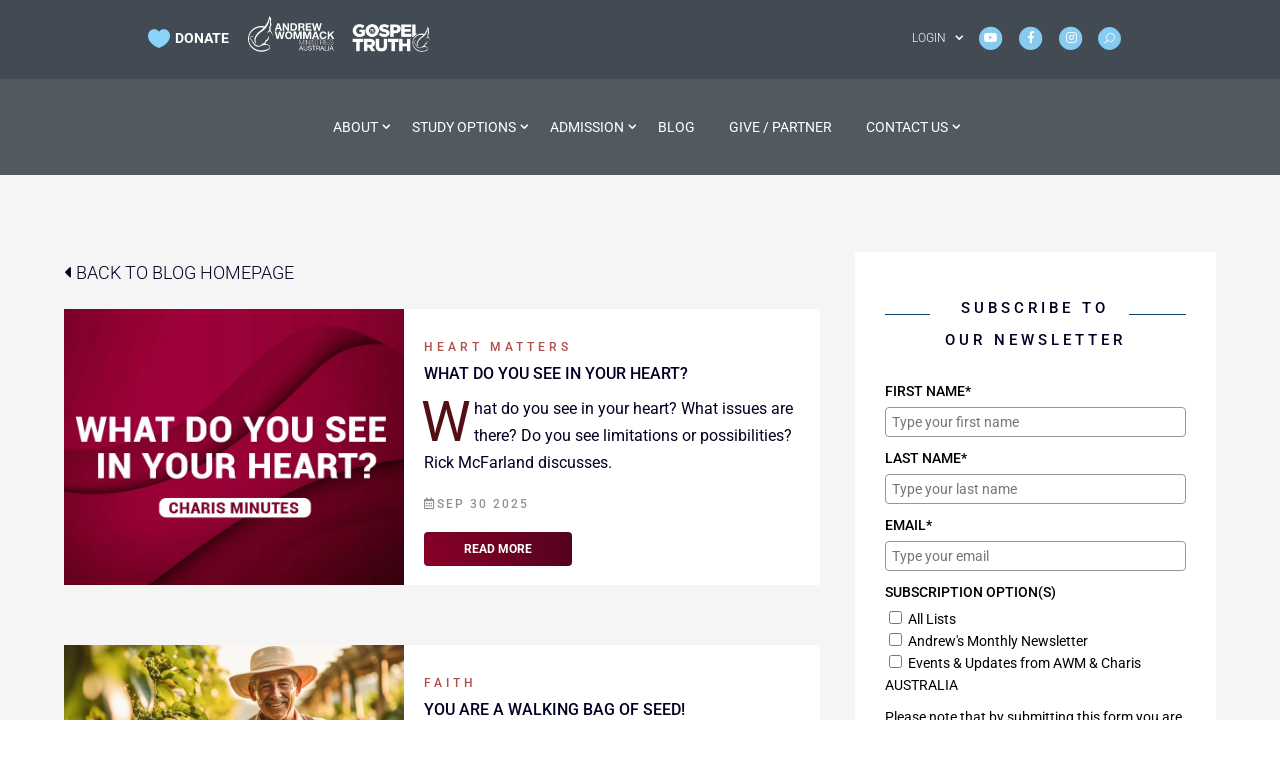

--- FILE ---
content_type: text/html; charset=UTF-8
request_url: https://www.charisbiblecollege.org.au/blog-results/?tag=promises
body_size: 51653
content:
<!DOCTYPE html>
<html lang="en-US">
<head>
	<meta charset="UTF-8" />
<meta http-equiv="X-UA-Compatible" content="IE=edge">
	<link rel="pingback" href="https://www.charisbiblecollege.org.au/xmlrpc.php" />

	<script type="text/javascript">
		document.documentElement.className = 'js';
	</script>
	<link rel="preconnect" href="https://fonts.googleapis.com">
	<link rel="preconnect" href="https://fonts.gstatic.com" crossorigin>
	<link href="https://fonts.googleapis.com/css2?family=Kaushan+Script&display=swap" rel="stylesheet">

		<meta name="google-site-verification" content="yhGHTNEvlc6GflRwMc0D7meZjoEirFFLmQNR8LOj-cU" />
	
	<link rel="preconnect" href="https://fonts.gstatic.com" crossorigin /><script id="diviarea-loader">window.DiviPopupData=window.DiviAreaConfig={"zIndex":1000000,"animateSpeed":400,"triggerClassPrefix":"show-popup-","idAttrib":"data-popup","modalIndicatorClass":"is-modal","blockingIndicatorClass":"is-blocking","defaultShowCloseButton":true,"withCloseClass":"with-close","noCloseClass":"no-close","triggerCloseClass":"close","singletonClass":"single","darkModeClass":"dark","noShadowClass":"no-shadow","altCloseClass":"close-alt","popupSelector":".et_pb_section.popup","initializeOnEvent":"et_pb_after_init_modules","popupWrapperClass":"area-outer-wrap","fullHeightClass":"full-height","openPopupClass":"da-overlay-visible","overlayClass":"da-overlay","exitIndicatorClass":"on-exit","hoverTriggerClass":"on-hover","clickTriggerClass":"on-click","onExitDelay":2000,"notMobileClass":"not-mobile","notTabletClass":"not-tablet","notDesktopClass":"not-desktop","baseContext":"body","activePopupClass":"is-open","closeButtonClass":"da-close","withLoaderClass":"with-loader","debug":false,"ajaxUrl":"https:\/\/www.charisbiblecollege.org.au\/wp-admin\/admin-ajax.php","sys":[]};var divimode_loader=function(){"use strict";!function(t){t.DiviArea=t.DiviPopup={loaded:!1};var n=t.DiviArea,i=n.Hooks={},o={};function r(t,n,i){var r,e,c;if("string"==typeof t)if(o[t]){if(n)if((r=o[t])&&i)for(c=r.length;c--;)(e=r[c]).callback===n&&e.context===i&&(r[c]=!1);else for(c=r.length;c--;)r[c].callback===n&&(r[c]=!1)}else o[t]=[]}function e(t,n,i,r){if("string"==typeof t){var e={callback:n,priority:i,context:r},c=o[t];c?(c.push(e),c=function(t){var n,i,o,r,e=t.length;for(r=1;r<e;r++)for(n=t[r],i=r;i>0;i--)(o=t[i-1]).priority>n.priority&&(t[i]=o,t[i-1]=n);return t}(c)):c=[e],o[t]=c}}function c(t,n,i){"string"==typeof n&&(n=[n]);var r,e,c=[];for(r=0;r<n.length;r++)Array.prototype.push.apply(c,o[n[r]]);for(e=0;e<c.length;e++){var a=void 0;c[e]&&"function"==typeof c[e].callback&&("filter"===t?void 0!==(a=c[e].callback.apply(c[e].context,i))&&(i[0]=a):c[e].callback.apply(c[e].context,i))}if("filter"===t)return i[0]}i.silent=function(){return i},n.removeFilter=i.removeFilter=function(t,n){r(t,n)},n.removeAction=i.removeAction=function(t,n){r(t,n)},n.applyFilters=i.applyFilters=function(t){for(var n=[],i=arguments.length-1;i-- >0;)n[i]=arguments[i+1];return c("filter",t,n)},n.doAction=i.doAction=function(t){for(var n=[],i=arguments.length-1;i-- >0;)n[i]=arguments[i+1];c("action",t,n)},n.addFilter=i.addFilter=function(n,i,o,r){e(n,i,parseInt(o||10,10),r||t)},n.addAction=i.addAction=function(n,i,o,r){e(n,i,parseInt(o||10,10),r||t)},n.addActionOnce=i.addActionOnce=function(n,i,o,c){e(n,i,parseInt(o||10,10),c||t),e(n,(function(){r(n,i)}),1+parseInt(o||10,10),c||t)}}(window);return{}}();
</script><style id="et-builder-googlefonts-cached-inline">/* Original: https://fonts.googleapis.com/css?family=Roboto:100,100italic,300,300italic,regular,italic,500,500italic,700,700italic,900,900italic&#038;subset=latin,latin-ext&#038;display=swap *//* User Agent: Mozilla/5.0 (Unknown; Linux x86_64) AppleWebKit/538.1 (KHTML, like Gecko) Safari/538.1 Daum/4.1 */@font-face{font-family:'Roboto';font-style:italic;font-weight:100;font-stretch:normal;font-display:swap;src:url(https://fonts.gstatic.com/s/roboto/v50/KFOKCnqEu92Fr1Mu53ZEC9_Vu3r1gIhOszmOClHrs6ljXfMMLoHRuAb-lg.ttf) format('truetype');}@font-face{font-family:'Roboto';font-style:italic;font-weight:300;font-stretch:normal;font-display:swap;src:url(https://fonts.gstatic.com/s/roboto/v50/KFOKCnqEu92Fr1Mu53ZEC9_Vu3r1gIhOszmOClHrs6ljXfMMLt_QuAb-lg.ttf) format('truetype');}@font-face{font-family:'Roboto';font-style:italic;font-weight:400;font-stretch:normal;font-display:swap;src:url(https://fonts.gstatic.com/s/roboto/v50/KFOKCnqEu92Fr1Mu53ZEC9_Vu3r1gIhOszmOClHrs6ljXfMMLoHQuAb-lg.ttf) format('truetype');}@font-face{font-family:'Roboto';font-style:italic;font-weight:500;font-stretch:normal;font-display:swap;src:url(https://fonts.gstatic.com/s/roboto/v50/KFOKCnqEu92Fr1Mu53ZEC9_Vu3r1gIhOszmOClHrs6ljXfMMLrPQuAb-lg.ttf) format('truetype');}@font-face{font-family:'Roboto';font-style:italic;font-weight:700;font-stretch:normal;font-display:swap;src:url(https://fonts.gstatic.com/s/roboto/v50/KFOKCnqEu92Fr1Mu53ZEC9_Vu3r1gIhOszmOClHrs6ljXfMMLmbXuAb-lg.ttf) format('truetype');}@font-face{font-family:'Roboto';font-style:italic;font-weight:900;font-stretch:normal;font-display:swap;src:url(https://fonts.gstatic.com/s/roboto/v50/KFOKCnqEu92Fr1Mu53ZEC9_Vu3r1gIhOszmOClHrs6ljXfMMLijXuAb-lg.ttf) format('truetype');}@font-face{font-family:'Roboto';font-style:normal;font-weight:100;font-stretch:normal;font-display:swap;src:url(https://fonts.gstatic.com/s/roboto/v50/KFOMCnqEu92Fr1ME7kSn66aGLdTylUAMQXC89YmC2DPNWubEbFmaiA8.ttf) format('truetype');}@font-face{font-family:'Roboto';font-style:normal;font-weight:300;font-stretch:normal;font-display:swap;src:url(https://fonts.gstatic.com/s/roboto/v50/KFOMCnqEu92Fr1ME7kSn66aGLdTylUAMQXC89YmC2DPNWuaabVmaiA8.ttf) format('truetype');}@font-face{font-family:'Roboto';font-style:normal;font-weight:400;font-stretch:normal;font-display:swap;src:url(https://fonts.gstatic.com/s/roboto/v50/KFOMCnqEu92Fr1ME7kSn66aGLdTylUAMQXC89YmC2DPNWubEbVmaiA8.ttf) format('truetype');}@font-face{font-family:'Roboto';font-style:normal;font-weight:500;font-stretch:normal;font-display:swap;src:url(https://fonts.gstatic.com/s/roboto/v50/KFOMCnqEu92Fr1ME7kSn66aGLdTylUAMQXC89YmC2DPNWub2bVmaiA8.ttf) format('truetype');}@font-face{font-family:'Roboto';font-style:normal;font-weight:700;font-stretch:normal;font-display:swap;src:url(https://fonts.gstatic.com/s/roboto/v50/KFOMCnqEu92Fr1ME7kSn66aGLdTylUAMQXC89YmC2DPNWuYjalmaiA8.ttf) format('truetype');}@font-face{font-family:'Roboto';font-style:normal;font-weight:900;font-stretch:normal;font-display:swap;src:url(https://fonts.gstatic.com/s/roboto/v50/KFOMCnqEu92Fr1ME7kSn66aGLdTylUAMQXC89YmC2DPNWuZtalmaiA8.ttf) format('truetype');}/* User Agent: Mozilla/5.0 (Windows NT 6.1; WOW64; rv:27.0) Gecko/20100101 Firefox/27.0 */@font-face{font-family:'Roboto';font-style:italic;font-weight:100;font-stretch:normal;font-display:swap;src:url(https://fonts.gstatic.com/l/font?kit=KFOKCnqEu92Fr1Mu53ZEC9_Vu3r1gIhOszmOClHrs6ljXfMMLoHRuAb-lQ&skey=c608c610063635f9&v=v50) format('woff');}@font-face{font-family:'Roboto';font-style:italic;font-weight:300;font-stretch:normal;font-display:swap;src:url(https://fonts.gstatic.com/l/font?kit=KFOKCnqEu92Fr1Mu53ZEC9_Vu3r1gIhOszmOClHrs6ljXfMMLt_QuAb-lQ&skey=c608c610063635f9&v=v50) format('woff');}@font-face{font-family:'Roboto';font-style:italic;font-weight:400;font-stretch:normal;font-display:swap;src:url(https://fonts.gstatic.com/l/font?kit=KFOKCnqEu92Fr1Mu53ZEC9_Vu3r1gIhOszmOClHrs6ljXfMMLoHQuAb-lQ&skey=c608c610063635f9&v=v50) format('woff');}@font-face{font-family:'Roboto';font-style:italic;font-weight:500;font-stretch:normal;font-display:swap;src:url(https://fonts.gstatic.com/l/font?kit=KFOKCnqEu92Fr1Mu53ZEC9_Vu3r1gIhOszmOClHrs6ljXfMMLrPQuAb-lQ&skey=c608c610063635f9&v=v50) format('woff');}@font-face{font-family:'Roboto';font-style:italic;font-weight:700;font-stretch:normal;font-display:swap;src:url(https://fonts.gstatic.com/l/font?kit=KFOKCnqEu92Fr1Mu53ZEC9_Vu3r1gIhOszmOClHrs6ljXfMMLmbXuAb-lQ&skey=c608c610063635f9&v=v50) format('woff');}@font-face{font-family:'Roboto';font-style:italic;font-weight:900;font-stretch:normal;font-display:swap;src:url(https://fonts.gstatic.com/l/font?kit=KFOKCnqEu92Fr1Mu53ZEC9_Vu3r1gIhOszmOClHrs6ljXfMMLijXuAb-lQ&skey=c608c610063635f9&v=v50) format('woff');}@font-face{font-family:'Roboto';font-style:normal;font-weight:100;font-stretch:normal;font-display:swap;src:url(https://fonts.gstatic.com/l/font?kit=KFOMCnqEu92Fr1ME7kSn66aGLdTylUAMQXC89YmC2DPNWubEbFmaiAw&skey=a0a0114a1dcab3ac&v=v50) format('woff');}@font-face{font-family:'Roboto';font-style:normal;font-weight:300;font-stretch:normal;font-display:swap;src:url(https://fonts.gstatic.com/l/font?kit=KFOMCnqEu92Fr1ME7kSn66aGLdTylUAMQXC89YmC2DPNWuaabVmaiAw&skey=a0a0114a1dcab3ac&v=v50) format('woff');}@font-face{font-family:'Roboto';font-style:normal;font-weight:400;font-stretch:normal;font-display:swap;src:url(https://fonts.gstatic.com/l/font?kit=KFOMCnqEu92Fr1ME7kSn66aGLdTylUAMQXC89YmC2DPNWubEbVmaiAw&skey=a0a0114a1dcab3ac&v=v50) format('woff');}@font-face{font-family:'Roboto';font-style:normal;font-weight:500;font-stretch:normal;font-display:swap;src:url(https://fonts.gstatic.com/l/font?kit=KFOMCnqEu92Fr1ME7kSn66aGLdTylUAMQXC89YmC2DPNWub2bVmaiAw&skey=a0a0114a1dcab3ac&v=v50) format('woff');}@font-face{font-family:'Roboto';font-style:normal;font-weight:700;font-stretch:normal;font-display:swap;src:url(https://fonts.gstatic.com/l/font?kit=KFOMCnqEu92Fr1ME7kSn66aGLdTylUAMQXC89YmC2DPNWuYjalmaiAw&skey=a0a0114a1dcab3ac&v=v50) format('woff');}@font-face{font-family:'Roboto';font-style:normal;font-weight:900;font-stretch:normal;font-display:swap;src:url(https://fonts.gstatic.com/l/font?kit=KFOMCnqEu92Fr1ME7kSn66aGLdTylUAMQXC89YmC2DPNWuZtalmaiAw&skey=a0a0114a1dcab3ac&v=v50) format('woff');}/* User Agent: Mozilla/5.0 (Windows NT 6.3; rv:39.0) Gecko/20100101 Firefox/39.0 */@font-face{font-family:'Roboto';font-style:italic;font-weight:100;font-stretch:normal;font-display:swap;src:url(https://fonts.gstatic.com/s/roboto/v50/KFOKCnqEu92Fr1Mu53ZEC9_Vu3r1gIhOszmOClHrs6ljXfMMLoHRuAb-kw.woff2) format('woff2');}@font-face{font-family:'Roboto';font-style:italic;font-weight:300;font-stretch:normal;font-display:swap;src:url(https://fonts.gstatic.com/s/roboto/v50/KFOKCnqEu92Fr1Mu53ZEC9_Vu3r1gIhOszmOClHrs6ljXfMMLt_QuAb-kw.woff2) format('woff2');}@font-face{font-family:'Roboto';font-style:italic;font-weight:400;font-stretch:normal;font-display:swap;src:url(https://fonts.gstatic.com/s/roboto/v50/KFOKCnqEu92Fr1Mu53ZEC9_Vu3r1gIhOszmOClHrs6ljXfMMLoHQuAb-kw.woff2) format('woff2');}@font-face{font-family:'Roboto';font-style:italic;font-weight:500;font-stretch:normal;font-display:swap;src:url(https://fonts.gstatic.com/s/roboto/v50/KFOKCnqEu92Fr1Mu53ZEC9_Vu3r1gIhOszmOClHrs6ljXfMMLrPQuAb-kw.woff2) format('woff2');}@font-face{font-family:'Roboto';font-style:italic;font-weight:700;font-stretch:normal;font-display:swap;src:url(https://fonts.gstatic.com/s/roboto/v50/KFOKCnqEu92Fr1Mu53ZEC9_Vu3r1gIhOszmOClHrs6ljXfMMLmbXuAb-kw.woff2) format('woff2');}@font-face{font-family:'Roboto';font-style:italic;font-weight:900;font-stretch:normal;font-display:swap;src:url(https://fonts.gstatic.com/s/roboto/v50/KFOKCnqEu92Fr1Mu53ZEC9_Vu3r1gIhOszmOClHrs6ljXfMMLijXuAb-kw.woff2) format('woff2');}@font-face{font-family:'Roboto';font-style:normal;font-weight:100;font-stretch:normal;font-display:swap;src:url(https://fonts.gstatic.com/s/roboto/v50/KFOMCnqEu92Fr1ME7kSn66aGLdTylUAMQXC89YmC2DPNWubEbFmaiAo.woff2) format('woff2');}@font-face{font-family:'Roboto';font-style:normal;font-weight:300;font-stretch:normal;font-display:swap;src:url(https://fonts.gstatic.com/s/roboto/v50/KFOMCnqEu92Fr1ME7kSn66aGLdTylUAMQXC89YmC2DPNWuaabVmaiAo.woff2) format('woff2');}@font-face{font-family:'Roboto';font-style:normal;font-weight:400;font-stretch:normal;font-display:swap;src:url(https://fonts.gstatic.com/s/roboto/v50/KFOMCnqEu92Fr1ME7kSn66aGLdTylUAMQXC89YmC2DPNWubEbVmaiAo.woff2) format('woff2');}@font-face{font-family:'Roboto';font-style:normal;font-weight:500;font-stretch:normal;font-display:swap;src:url(https://fonts.gstatic.com/s/roboto/v50/KFOMCnqEu92Fr1ME7kSn66aGLdTylUAMQXC89YmC2DPNWub2bVmaiAo.woff2) format('woff2');}@font-face{font-family:'Roboto';font-style:normal;font-weight:700;font-stretch:normal;font-display:swap;src:url(https://fonts.gstatic.com/s/roboto/v50/KFOMCnqEu92Fr1ME7kSn66aGLdTylUAMQXC89YmC2DPNWuYjalmaiAo.woff2) format('woff2');}@font-face{font-family:'Roboto';font-style:normal;font-weight:900;font-stretch:normal;font-display:swap;src:url(https://fonts.gstatic.com/s/roboto/v50/KFOMCnqEu92Fr1ME7kSn66aGLdTylUAMQXC89YmC2DPNWuZtalmaiAo.woff2) format('woff2');}</style><meta name='robots' content='noindex, nofollow' />
<link rel='preload' as='style' href='https://www.charisbiblecollege.org.au/wp-content/plugins/svg-support/css/svgs-attachment.css'  data-wpacu-preload-css-basic='1' />
<link rel='preload' as='style' href='https://www.charisbiblecollege.org.au/wp-content/plugins/popups-for-divi/styles/front.min.css?ver=3.2.3'  data-wpacu-preload-css-basic='1' />
<link rel='preload' as='style' href='https://www.charisbiblecollege.org.au/wp-content/plugins/dwd-aio-module-extended-plugin/styles/style.min.css?ver=1.0.0'  data-wpacu-preload-css-basic='1' />
<link rel='preload' as='style' href='https://www.charisbiblecollege.org.au/wp-content/plugins/mec-divi-single-builder/core/divi/styles/style.min.css?ver=1.0.0'  data-wpacu-preload-css-basic='1' />
<link rel='preload' as='script' href='https://www.charisbiblecollege.org.au/wp-content/plugins/popups-for-divi/scripts/ie-compat.min.js?ver=3.2.3' data-wpacu-preload-js='1'>
<link rel='preload' as='script' href='https://www.charisbiblecollege.org.au/wp-content/plugins/svg-support/vendor/DOMPurify/DOMPurify.min.js?ver=2.5.8' data-wpacu-preload-js='1'>
<link rel='preload' as='script' href='https://www.charisbiblecollege.org.au/wp-content/plugins/activecampaign-subscription-forms/site_tracking.js?ver=6.9' data-wpacu-preload-js='1'>
<link rel='preload' as='script' href='https://www.charisbiblecollege.org.au/wp-content/plugins/dwd-aio-module-extended-plugin/assets/js/anime.min.js' data-wpacu-preload-js='1'>
<link rel='preload' as='script' href='https://www.charisbiblecollege.org.au/wp-content/plugins/dwd-aio-module-extended-plugin/assets/js/dwd-perky-animate-animation.js' data-wpacu-preload-js='1'>
<link rel='preload' as='script' href='https://www.charisbiblecollege.org.au/wp-content/plugins/svg-support/js/min/svgs-inline-vanilla-min.js' data-wpacu-preload-js='1'>
<link rel='preload' as='script' href='https://www.charisbiblecollege.org.au/wp-content/plugins/popups-for-divi/scripts/front.min.js?ver=3.2.3' data-wpacu-preload-js='1'>
<link rel='preload' as='script' href='https://www.charisbiblecollege.org.au/wp-content/themes/Divi/js/scripts.min.js?ver=4.27.5' data-wpacu-preload-js='1'>
<link rel='preload' as='script' href='https://www.charisbiblecollege.org.au/wp-content/themes/Divi/js/smoothscroll.js?ver=4.27.5' data-wpacu-preload-js='1'>
<link rel='preload' as='script' href='https://www.charisbiblecollege.org.au/wp-content/themes/Divi/includes/builder/feature/dynamic-assets/assets/js/jquery.fitvids.js?ver=4.27.5' data-wpacu-preload-js='1'>
<link rel='preload' as='script' href='https://www.charisbiblecollege.org.au/wp-content/plugins/dwd-aio-module-extended-plugin/scripts/frontend-bundle.min.js?ver=1.0.0' data-wpacu-preload-js='1'>
<link rel='preload' as='script' href='https://www.charisbiblecollege.org.au/wp-content/plugins/mec-divi-single-builder/core/divi/scripts/frontend-bundle.min.js?ver=1.0.0' data-wpacu-preload-js='1'>
<link rel='preload' as='script' href='https://www.charisbiblecollege.org.au/wp-content/themes/Divi/core/admin/js/common.js?ver=4.27.5' data-wpacu-preload-js='1'>
<link rel='preload' as='script' href='https://www.charisbiblecollege.org.au/wp-content/themes/Divi-child/custom_js.js?ver=6.9' data-wpacu-preload-js='1'>
<link rel='preload' as='script' href='https://www.charisbiblecollege.org.au/wp-content/themes/Divi/includes/builder/feature/dynamic-assets/assets/js/sticky-elements.js?ver=4.27.5' data-wpacu-preload-js='1'>

	<!-- This site is optimized with the Yoast SEO Premium plugin v26.6 (Yoast SEO v26.6) - https://yoast.com/wordpress/plugins/seo/ -->
	<title>Blog Results - Charis Bible College Australia</title>
	<meta name="description" content="We at Charis Bible College believe effective ministry can only happen when we understand who God is and what our relationship is with Him." />
	<meta property="og:locale" content="en_US" />
	<meta property="og:type" content="article" />
	<meta property="og:title" content="Blog Results" />
	<meta property="og:description" content="We at Charis Bible College believe effective ministry can only happen when we understand who God is and what our relationship is with Him." />
	<meta property="og:url" content="https://www.charisbiblecollege.org.au/blog-results/" />
	<meta property="og:site_name" content="Charis Bible College Australia" />
	<meta property="article:modified_time" content="2025-01-14T17:39:29+00:00" />
	<meta property="og:image" content="https://www.charisbiblecollege.org.au/wp-content/uploads/2025/02/Vertical_Gradiant_White_Fill-600x600-1.png" />
	<meta property="og:image:width" content="600" />
	<meta property="og:image:height" content="600" />
	<meta property="og:image:type" content="image/png" />
	<meta name="twitter:card" content="summary_large_image" />
	<meta name="twitter:label1" content="Est. reading time" />
	<meta name="twitter:data1" content="2 minutes" />
	<script type="application/ld+json" class="yoast-schema-graph">{"@context":"https://schema.org","@graph":[{"@type":"WebPage","@id":"https://www.charisbiblecollege.org.au/blog-results/","url":"https://www.charisbiblecollege.org.au/blog-results/","name":"Blog Results - Charis Bible College Australia","isPartOf":{"@id":"https://www.charisbiblecollege.org.au/#website"},"datePublished":"2020-08-24T07:54:58+00:00","dateModified":"2025-01-14T17:39:29+00:00","description":"We at Charis Bible College believe effective ministry can only happen when we understand who God is and what our relationship is with Him.","breadcrumb":{"@id":"https://www.charisbiblecollege.org.au/blog-results/#breadcrumb"},"inLanguage":"en-US","potentialAction":[{"@type":"ReadAction","target":["https://www.charisbiblecollege.org.au/blog-results/"]}]},{"@type":"BreadcrumbList","@id":"https://www.charisbiblecollege.org.au/blog-results/#breadcrumb","itemListElement":[{"@type":"ListItem","position":1,"name":"Home","item":"https://www.charisbiblecollege.org.au/"},{"@type":"ListItem","position":2,"name":"Blog Results"}]},{"@type":"WebSite","@id":"https://www.charisbiblecollege.org.au/#website","url":"https://www.charisbiblecollege.org.au/","name":"Charis Bible College Australia","description":"Choose Your Learning Path","publisher":{"@id":"https://www.charisbiblecollege.org.au/#organization"},"potentialAction":[{"@type":"SearchAction","target":{"@type":"EntryPoint","urlTemplate":"https://www.charisbiblecollege.org.au/?s={search_term_string}"},"query-input":{"@type":"PropertyValueSpecification","valueRequired":true,"valueName":"search_term_string"}}],"inLanguage":"en-US"},{"@type":"Organization","@id":"https://www.charisbiblecollege.org.au/#organization","name":"Charis Bible College Australia","url":"https://www.charisbiblecollege.org.au/","logo":{"@type":"ImageObject","inLanguage":"en-US","@id":"https://www.charisbiblecollege.org.au/#/schema/logo/image/","url":"https://www.charisbiblecollege.org.au/wp-content/uploads/2025/02/Vertical_Gradiant_White_Fill-400x400-1.png","contentUrl":"https://www.charisbiblecollege.org.au/wp-content/uploads/2025/02/Vertical_Gradiant_White_Fill-400x400-1.png","width":400,"height":400,"caption":"Charis Bible College Australia"},"image":{"@id":"https://www.charisbiblecollege.org.au/#/schema/logo/image/"}}]}</script>
	<!-- / Yoast SEO Premium plugin. -->


<link rel='dns-prefetch' href='//www.charisbiblecollege.org.au' />
<link rel='dns-prefetch' href='//static.addtoany.com' />
<link rel='dns-prefetch' href='//cdnjs.cloudflare.com' />
<link href='https://fonts.gstatic.com' crossorigin rel='preconnect' />
<link rel="alternate" type="application/rss+xml" title="Charis Bible College Australia &raquo; Feed" href="https://www.charisbiblecollege.org.au/feed/" />
<link rel="alternate" title="oEmbed (JSON)" type="application/json+oembed" href="https://www.charisbiblecollege.org.au/wp-json/oembed/1.0/embed?url=https%3A%2F%2Fwww.charisbiblecollege.org.au%2Fblog-results%2F" />
<link rel="alternate" title="oEmbed (XML)" type="text/xml+oembed" href="https://www.charisbiblecollege.org.au/wp-json/oembed/1.0/embed?url=https%3A%2F%2Fwww.charisbiblecollege.org.au%2Fblog-results%2F&#038;format=xml" />
<link   data-wpacu-to-be-preloaded-basic='1' rel='stylesheet' id='bodhi-svgs-attachment-css' href='https://www.charisbiblecollege.org.au/wp-content/plugins/svg-support/css/svgs-attachment.css' type='text/css' media='all' />
<link rel='stylesheet' id='wpgp-youtube-gallery-css' href='https://www.charisbiblecollege.org.au/wp-content/plugins/video-gallery-playlist/public/css/wpgp-youtube-gallery-public.css?ver=2.4.1' type='text/css' media='all' />
<link rel='stylesheet' id='dcl-slick-css' href='https://www.charisbiblecollege.org.au/wp-content/plugins/wow-carousel-for-divi-lite/assets/libs/slick/slick.min.css?ver=2.1.5' type='text/css' media='all' />
<link rel='stylesheet' id='dcl-magnific-css' href='https://www.charisbiblecollege.org.au/wp-content/plugins/wow-carousel-for-divi-lite/assets/libs/magnific/magnific-popup.min.css?ver=2.1.5' type='text/css' media='all' />
<link rel='stylesheet' id='dcl-frontend-styles-css' href='https://www.charisbiblecollege.org.au/wp-content/plugins/wow-carousel-for-divi-lite/dist/frontend-styles.css?ver=09aba2ca7cf4584ffad0' type='text/css' media='all' />
<link   data-wpacu-to-be-preloaded-basic='1' rel='stylesheet' id='css-divi-area-css' href='https://www.charisbiblecollege.org.au/wp-content/plugins/popups-for-divi/styles/front.min.css?ver=3.2.3' type='text/css' media='all' />
<style id='css-divi-area-inline-css' type='text/css'>
.et_pb_section.popup{display:none}
/*# sourceURL=css-divi-area-inline-css */
</style>
<link rel='stylesheet' id='css-divi-area-popuphidden-css' href='https://www.charisbiblecollege.org.au/wp-content/plugins/popups-for-divi/styles/front-popuphidden.min.css?ver=3.2.3' type='text/css' media='all' />
<style id='divi-style-parent-inline-inline-css' type='text/css'>
/*!
Theme Name: Divi
Theme URI: http://www.elegantthemes.com/gallery/divi/
Version: 4.27.5
Description: Smart. Flexible. Beautiful. Divi is the most powerful theme in our collection.
Author: Elegant Themes
Author URI: http://www.elegantthemes.com
License: GNU General Public License v2
License URI: http://www.gnu.org/licenses/gpl-2.0.html
*/

a,abbr,acronym,address,applet,b,big,blockquote,body,center,cite,code,dd,del,dfn,div,dl,dt,em,fieldset,font,form,h1,h2,h3,h4,h5,h6,html,i,iframe,img,ins,kbd,label,legend,li,object,ol,p,pre,q,s,samp,small,span,strike,strong,sub,sup,tt,u,ul,var{margin:0;padding:0;border:0;outline:0;font-size:100%;-ms-text-size-adjust:100%;-webkit-text-size-adjust:100%;vertical-align:baseline;background:transparent}body{line-height:1}ol,ul{list-style:none}blockquote,q{quotes:none}blockquote:after,blockquote:before,q:after,q:before{content:"";content:none}blockquote{margin:20px 0 30px;border-left:5px solid;padding-left:20px}:focus{outline:0}del{text-decoration:line-through}pre{overflow:auto;padding:10px}figure{margin:0}table{border-collapse:collapse;border-spacing:0}article,aside,footer,header,hgroup,nav,section{display:block}body{font-family:Open Sans,Arial,sans-serif;font-size:14px;color:#666;background-color:#fff;line-height:1.7em;font-weight:500;-webkit-font-smoothing:antialiased;-moz-osx-font-smoothing:grayscale}body.page-template-page-template-blank-php #page-container{padding-top:0!important}body.et_cover_background{background-size:cover!important;background-position:top!important;background-repeat:no-repeat!important;background-attachment:fixed}a{color:#2ea3f2}a,a:hover{text-decoration:none}p{padding-bottom:1em}p:not(.has-background):last-of-type{padding-bottom:0}p.et_normal_padding{padding-bottom:1em}strong{font-weight:700}cite,em,i{font-style:italic}code,pre{font-family:Courier New,monospace;margin-bottom:10px}ins{text-decoration:none}sub,sup{height:0;line-height:1;position:relative;vertical-align:baseline}sup{bottom:.8em}sub{top:.3em}dl{margin:0 0 1.5em}dl dt{font-weight:700}dd{margin-left:1.5em}blockquote p{padding-bottom:0}embed,iframe,object,video{max-width:100%}h1,h2,h3,h4,h5,h6{color:#333;padding-bottom:10px;line-height:1em;font-weight:500}h1 a,h2 a,h3 a,h4 a,h5 a,h6 a{color:inherit}h1{font-size:30px}h2{font-size:26px}h3{font-size:22px}h4{font-size:18px}h5{font-size:16px}h6{font-size:14px}input{-webkit-appearance:none}input[type=checkbox]{-webkit-appearance:checkbox}input[type=radio]{-webkit-appearance:radio}input.text,input.title,input[type=email],input[type=password],input[type=tel],input[type=text],select,textarea{background-color:#fff;border:1px solid #bbb;padding:2px;color:#4e4e4e}input.text:focus,input.title:focus,input[type=text]:focus,select:focus,textarea:focus{border-color:#2d3940;color:#3e3e3e}input.text,input.title,input[type=text],select,textarea{margin:0}textarea{padding:4px}button,input,select,textarea{font-family:inherit}img{max-width:100%;height:auto}.clear{clear:both}br.clear{margin:0;padding:0}.pagination{clear:both}#et_search_icon:hover,.et-social-icon a:hover,.et_password_protected_form .et_submit_button,.form-submit .et_pb_buttontton.alt.disabled,.nav-single a,.posted_in a{color:#2ea3f2}.et-search-form,blockquote{border-color:#2ea3f2}#main-content{background-color:#fff}.container{width:80%;max-width:1080px;margin:auto;position:relative}body:not(.et-tb) #main-content .container,body:not(.et-tb-has-header) #main-content .container{padding-top:58px}.et_full_width_page #main-content .container:before{display:none}.main_title{margin-bottom:20px}.et_password_protected_form .et_submit_button:hover,.form-submit .et_pb_button:hover{background:rgba(0,0,0,.05)}.et_button_icon_visible .et_pb_button{padding-right:2em;padding-left:.7em}.et_button_icon_visible .et_pb_button:after{opacity:1;margin-left:0}.et_button_left .et_pb_button:hover:after{left:.15em}.et_button_left .et_pb_button:after{margin-left:0;left:1em}.et_button_icon_visible.et_button_left .et_pb_button,.et_button_left .et_pb_button:hover,.et_button_left .et_pb_module .et_pb_button:hover{padding-left:2em;padding-right:.7em}.et_button_icon_visible.et_button_left .et_pb_button:after,.et_button_left .et_pb_button:hover:after{left:.15em}.et_password_protected_form .et_submit_button:hover,.form-submit .et_pb_button:hover{padding:.3em 1em}.et_button_no_icon .et_pb_button:after{display:none}.et_button_no_icon.et_button_icon_visible.et_button_left .et_pb_button,.et_button_no_icon.et_button_left .et_pb_button:hover,.et_button_no_icon .et_pb_button,.et_button_no_icon .et_pb_button:hover{padding:.3em 1em!important}.et_button_custom_icon .et_pb_button:after{line-height:1.7em}.et_button_custom_icon.et_button_icon_visible .et_pb_button:after,.et_button_custom_icon .et_pb_button:hover:after{margin-left:.3em}#left-area .post_format-post-format-gallery .wp-block-gallery:first-of-type{padding:0;margin-bottom:-16px}.entry-content table:not(.variations){border:1px solid #eee;margin:0 0 15px;text-align:left;width:100%}.entry-content thead th,.entry-content tr th{color:#555;font-weight:700;padding:9px 24px}.entry-content tr td{border-top:1px solid #eee;padding:6px 24px}#left-area ul,.entry-content ul,.et-l--body ul,.et-l--footer ul,.et-l--header ul{list-style-type:disc;padding:0 0 23px 1em;line-height:26px}#left-area ol,.entry-content ol,.et-l--body ol,.et-l--footer ol,.et-l--header ol{list-style-type:decimal;list-style-position:inside;padding:0 0 23px;line-height:26px}#left-area ul li ul,.entry-content ul li ol{padding:2px 0 2px 20px}#left-area ol li ul,.entry-content ol li ol,.et-l--body ol li ol,.et-l--footer ol li ol,.et-l--header ol li ol{padding:2px 0 2px 35px}#left-area ul.wp-block-gallery{display:-webkit-box;display:-ms-flexbox;display:flex;-ms-flex-wrap:wrap;flex-wrap:wrap;list-style-type:none;padding:0}#left-area ul.products{padding:0!important;line-height:1.7!important;list-style:none!important}.gallery-item a{display:block}.gallery-caption,.gallery-item a{width:90%}#wpadminbar{z-index:100001}#left-area .post-meta{font-size:14px;padding-bottom:15px}#left-area .post-meta a{text-decoration:none;color:#666}#left-area .et_featured_image{padding-bottom:7px}.single .post{padding-bottom:25px}body.single .et_audio_content{margin-bottom:-6px}.nav-single a{text-decoration:none;color:#2ea3f2;font-size:14px;font-weight:400}.nav-previous{float:left}.nav-next{float:right}.et_password_protected_form p input{background-color:#eee;border:none!important;width:100%!important;border-radius:0!important;font-size:14px;color:#999!important;padding:16px!important;-webkit-box-sizing:border-box;box-sizing:border-box}.et_password_protected_form label{display:none}.et_password_protected_form .et_submit_button{font-family:inherit;display:block;float:right;margin:8px auto 0;cursor:pointer}.post-password-required p.nocomments.container{max-width:100%}.post-password-required p.nocomments.container:before{display:none}.aligncenter,div.post .new-post .aligncenter{display:block;margin-left:auto;margin-right:auto}.wp-caption{border:1px solid #ddd;text-align:center;background-color:#f3f3f3;margin-bottom:10px;max-width:96%;padding:8px}.wp-caption.alignleft{margin:0 30px 20px 0}.wp-caption.alignright{margin:0 0 20px 30px}.wp-caption img{margin:0;padding:0;border:0}.wp-caption p.wp-caption-text{font-size:12px;padding:0 4px 5px;margin:0}.alignright{float:right}.alignleft{float:left}img.alignleft{display:inline;float:left;margin-right:15px}img.alignright{display:inline;float:right;margin-left:15px}.page.et_pb_pagebuilder_layout #main-content{background-color:transparent}body #main-content .et_builder_inner_content>h1,body #main-content .et_builder_inner_content>h2,body #main-content .et_builder_inner_content>h3,body #main-content .et_builder_inner_content>h4,body #main-content .et_builder_inner_content>h5,body #main-content .et_builder_inner_content>h6{line-height:1.4em}body #main-content .et_builder_inner_content>p{line-height:1.7em}.wp-block-pullquote{margin:20px 0 30px}.wp-block-pullquote.has-background blockquote{border-left:none}.wp-block-group.has-background{padding:1.5em 1.5em .5em}@media (min-width:981px){#left-area{width:79.125%;padding-bottom:23px}#main-content .container:before{content:"";position:absolute;top:0;height:100%;width:1px;background-color:#e2e2e2}.et_full_width_page #left-area,.et_no_sidebar #left-area{float:none;width:100%!important}.et_full_width_page #left-area{padding-bottom:0}.et_no_sidebar #main-content .container:before{display:none}}@media (max-width:980px){#page-container{padding-top:80px}.et-tb #page-container,.et-tb-has-header #page-container{padding-top:0!important}#left-area,#sidebar{width:100%!important}#main-content .container:before{display:none!important}.et_full_width_page .et_gallery_item:nth-child(4n+1){clear:none}}@media print{#page-container{padding-top:0!important}}#wp-admin-bar-et-use-visual-builder a:before{font-family:ETmodules!important;content:"\e625";font-size:30px!important;width:28px;margin-top:-3px;color:#974df3!important}#wp-admin-bar-et-use-visual-builder:hover a:before{color:#fff!important}#wp-admin-bar-et-use-visual-builder:hover a,#wp-admin-bar-et-use-visual-builder a:hover{transition:background-color .5s ease;-webkit-transition:background-color .5s ease;-moz-transition:background-color .5s ease;background-color:#7e3bd0!important;color:#fff!important}* html .clearfix,:first-child+html .clearfix{zoom:1}.iphone .et_pb_section_video_bg video::-webkit-media-controls-start-playback-button{display:none!important;-webkit-appearance:none}.et_mobile_device .et_pb_section_parallax .et_pb_parallax_css{background-attachment:scroll}.et-social-facebook a.icon:before{content:"\e093"}.et-social-twitter a.icon:before{content:"\e094"}.et-social-google-plus a.icon:before{content:"\e096"}.et-social-instagram a.icon:before{content:"\e09a"}.et-social-rss a.icon:before{content:"\e09e"}.ai1ec-single-event:after{content:" ";display:table;clear:both}.evcal_event_details .evcal_evdata_cell .eventon_details_shading_bot.eventon_details_shading_bot{z-index:3}.wp-block-divi-layout{margin-bottom:1em}*{-webkit-box-sizing:border-box;box-sizing:border-box}#et-info-email:before,#et-info-phone:before,#et_search_icon:before,.comment-reply-link:after,.et-cart-info span:before,.et-pb-arrow-next:before,.et-pb-arrow-prev:before,.et-social-icon a:before,.et_audio_container .mejs-playpause-button button:before,.et_audio_container .mejs-volume-button button:before,.et_overlay:before,.et_password_protected_form .et_submit_button:after,.et_pb_button:after,.et_pb_contact_reset:after,.et_pb_contact_submit:after,.et_pb_font_icon:before,.et_pb_newsletter_button:after,.et_pb_pricing_table_button:after,.et_pb_promo_button:after,.et_pb_testimonial:before,.et_pb_toggle_title:before,.form-submit .et_pb_button:after,.mobile_menu_bar:before,a.et_pb_more_button:after{font-family:ETmodules!important;speak:none;font-style:normal;font-weight:400;-webkit-font-feature-settings:normal;font-feature-settings:normal;font-variant:normal;text-transform:none;line-height:1;-webkit-font-smoothing:antialiased;-moz-osx-font-smoothing:grayscale;text-shadow:0 0;direction:ltr}.et-pb-icon,.et_pb_custom_button_icon.et_pb_button:after,.et_pb_login .et_pb_custom_button_icon.et_pb_button:after,.et_pb_woo_custom_button_icon .button.et_pb_custom_button_icon.et_pb_button:after,.et_pb_woo_custom_button_icon .button.et_pb_custom_button_icon.et_pb_button:hover:after{content:attr(data-icon)}.et-pb-icon{font-family:ETmodules;speak:none;font-weight:400;-webkit-font-feature-settings:normal;font-feature-settings:normal;font-variant:normal;text-transform:none;line-height:1;-webkit-font-smoothing:antialiased;font-size:96px;font-style:normal;display:inline-block;-webkit-box-sizing:border-box;box-sizing:border-box;direction:ltr}#et-ajax-saving{display:none;-webkit-transition:background .3s,-webkit-box-shadow .3s;transition:background .3s,-webkit-box-shadow .3s;transition:background .3s,box-shadow .3s;transition:background .3s,box-shadow .3s,-webkit-box-shadow .3s;-webkit-box-shadow:rgba(0,139,219,.247059) 0 0 60px;box-shadow:0 0 60px rgba(0,139,219,.247059);position:fixed;top:50%;left:50%;width:50px;height:50px;background:#fff;border-radius:50px;margin:-25px 0 0 -25px;z-index:999999;text-align:center}#et-ajax-saving img{margin:9px}.et-safe-mode-indicator,.et-safe-mode-indicator:focus,.et-safe-mode-indicator:hover{-webkit-box-shadow:0 5px 10px rgba(41,196,169,.15);box-shadow:0 5px 10px rgba(41,196,169,.15);background:#29c4a9;color:#fff;font-size:14px;font-weight:600;padding:12px;line-height:16px;border-radius:3px;position:fixed;bottom:30px;right:30px;z-index:999999;text-decoration:none;font-family:Open Sans,sans-serif;-webkit-font-smoothing:antialiased;-moz-osx-font-smoothing:grayscale}.et_pb_button{font-size:20px;font-weight:500;padding:.3em 1em;line-height:1.7em!important;background-color:transparent;background-size:cover;background-position:50%;background-repeat:no-repeat;border:2px solid;border-radius:3px;-webkit-transition-duration:.2s;transition-duration:.2s;-webkit-transition-property:all!important;transition-property:all!important}.et_pb_button,.et_pb_button_inner{position:relative}.et_pb_button:hover,.et_pb_module .et_pb_button:hover{border:2px solid transparent;padding:.3em 2em .3em .7em}.et_pb_button:hover{background-color:hsla(0,0%,100%,.2)}.et_pb_bg_layout_light.et_pb_button:hover,.et_pb_bg_layout_light .et_pb_button:hover{background-color:rgba(0,0,0,.05)}.et_pb_button:after,.et_pb_button:before{font-size:32px;line-height:1em;content:"\35";opacity:0;position:absolute;margin-left:-1em;-webkit-transition:all .2s;transition:all .2s;text-transform:none;-webkit-font-feature-settings:"kern" off;font-feature-settings:"kern" off;font-variant:none;font-style:normal;font-weight:400;text-shadow:none}.et_pb_button.et_hover_enabled:hover:after,.et_pb_button.et_pb_hovered:hover:after{-webkit-transition:none!important;transition:none!important}.et_pb_button:before{display:none}.et_pb_button:hover:after{opacity:1;margin-left:0}.et_pb_column_1_3 h1,.et_pb_column_1_4 h1,.et_pb_column_1_5 h1,.et_pb_column_1_6 h1,.et_pb_column_2_5 h1{font-size:26px}.et_pb_column_1_3 h2,.et_pb_column_1_4 h2,.et_pb_column_1_5 h2,.et_pb_column_1_6 h2,.et_pb_column_2_5 h2{font-size:23px}.et_pb_column_1_3 h3,.et_pb_column_1_4 h3,.et_pb_column_1_5 h3,.et_pb_column_1_6 h3,.et_pb_column_2_5 h3{font-size:20px}.et_pb_column_1_3 h4,.et_pb_column_1_4 h4,.et_pb_column_1_5 h4,.et_pb_column_1_6 h4,.et_pb_column_2_5 h4{font-size:18px}.et_pb_column_1_3 h5,.et_pb_column_1_4 h5,.et_pb_column_1_5 h5,.et_pb_column_1_6 h5,.et_pb_column_2_5 h5{font-size:16px}.et_pb_column_1_3 h6,.et_pb_column_1_4 h6,.et_pb_column_1_5 h6,.et_pb_column_1_6 h6,.et_pb_column_2_5 h6{font-size:15px}.et_pb_bg_layout_dark,.et_pb_bg_layout_dark h1,.et_pb_bg_layout_dark h2,.et_pb_bg_layout_dark h3,.et_pb_bg_layout_dark h4,.et_pb_bg_layout_dark h5,.et_pb_bg_layout_dark h6{color:#fff!important}.et_pb_module.et_pb_text_align_left{text-align:left}.et_pb_module.et_pb_text_align_center{text-align:center}.et_pb_module.et_pb_text_align_right{text-align:right}.et_pb_module.et_pb_text_align_justified{text-align:justify}.clearfix:after{visibility:hidden;display:block;font-size:0;content:" ";clear:both;height:0}.et_pb_bg_layout_light .et_pb_more_button{color:#2ea3f2}.et_builder_inner_content{position:relative;z-index:1}header .et_builder_inner_content{z-index:2}.et_pb_css_mix_blend_mode_passthrough{mix-blend-mode:unset!important}.et_pb_image_container{margin:-20px -20px 29px}.et_pb_module_inner{position:relative}.et_hover_enabled_preview{z-index:2}.et_hover_enabled:hover{position:relative;z-index:2}.et_pb_all_tabs,.et_pb_module,.et_pb_posts_nav a,.et_pb_tab,.et_pb_with_background{position:relative;background-size:cover;background-position:50%;background-repeat:no-repeat}.et_pb_background_mask,.et_pb_background_pattern{bottom:0;left:0;position:absolute;right:0;top:0}.et_pb_background_mask{background-size:calc(100% + 2px) calc(100% + 2px);background-repeat:no-repeat;background-position:50%;overflow:hidden}.et_pb_background_pattern{background-position:0 0;background-repeat:repeat}.et_pb_with_border{position:relative;border:0 solid #333}.post-password-required .et_pb_row{padding:0;width:100%}.post-password-required .et_password_protected_form{min-height:0}body.et_pb_pagebuilder_layout.et_pb_show_title .post-password-required .et_password_protected_form h1,body:not(.et_pb_pagebuilder_layout) .post-password-required .et_password_protected_form h1{display:none}.et_pb_no_bg{padding:0!important}.et_overlay.et_pb_inline_icon:before,.et_pb_inline_icon:before{content:attr(data-icon)}.et_pb_more_button{color:inherit;text-shadow:none;text-decoration:none;display:inline-block;margin-top:20px}.et_parallax_bg_wrap{overflow:hidden;position:absolute;top:0;right:0;bottom:0;left:0}.et_parallax_bg{background-repeat:no-repeat;background-position:top;background-size:cover;position:absolute;bottom:0;left:0;width:100%;height:100%;display:block}.et_parallax_bg.et_parallax_bg__hover,.et_parallax_bg.et_parallax_bg_phone,.et_parallax_bg.et_parallax_bg_tablet,.et_parallax_gradient.et_parallax_gradient__hover,.et_parallax_gradient.et_parallax_gradient_phone,.et_parallax_gradient.et_parallax_gradient_tablet,.et_pb_section_parallax_hover:hover .et_parallax_bg:not(.et_parallax_bg__hover),.et_pb_section_parallax_hover:hover .et_parallax_gradient:not(.et_parallax_gradient__hover){display:none}.et_pb_section_parallax_hover:hover .et_parallax_bg.et_parallax_bg__hover,.et_pb_section_parallax_hover:hover .et_parallax_gradient.et_parallax_gradient__hover{display:block}.et_parallax_gradient{bottom:0;display:block;left:0;position:absolute;right:0;top:0}.et_pb_module.et_pb_section_parallax,.et_pb_posts_nav a.et_pb_section_parallax,.et_pb_tab.et_pb_section_parallax{position:relative}.et_pb_section_parallax .et_pb_parallax_css,.et_pb_slides .et_parallax_bg.et_pb_parallax_css{background-attachment:fixed}body.et-bfb .et_pb_section_parallax .et_pb_parallax_css,body.et-bfb .et_pb_slides .et_parallax_bg.et_pb_parallax_css{background-attachment:scroll;bottom:auto}.et_pb_section_parallax.et_pb_column .et_pb_module,.et_pb_section_parallax.et_pb_row .et_pb_column,.et_pb_section_parallax.et_pb_row .et_pb_module{z-index:9;position:relative}.et_pb_more_button:hover:after{opacity:1;margin-left:0}.et_pb_preload .et_pb_section_video_bg,.et_pb_preload>div{visibility:hidden}.et_pb_preload,.et_pb_section.et_pb_section_video.et_pb_preload{position:relative;background:#464646!important}.et_pb_preload:before{content:"";position:absolute;top:50%;left:50%;background:url(https://www.charisbiblecollege.org.au/wp-content/themes/Divi/includes/builder/styles/images/preloader.gif) no-repeat;border-radius:32px;width:32px;height:32px;margin:-16px 0 0 -16px}.box-shadow-overlay{position:absolute;top:0;left:0;width:100%;height:100%;z-index:10;pointer-events:none}.et_pb_section>.box-shadow-overlay~.et_pb_row{z-index:11}body.safari .section_has_divider{will-change:transform}.et_pb_row>.box-shadow-overlay{z-index:8}.has-box-shadow-overlay{position:relative}.et_clickable{cursor:pointer}.screen-reader-text{border:0;clip:rect(1px,1px,1px,1px);-webkit-clip-path:inset(50%);clip-path:inset(50%);height:1px;margin:-1px;overflow:hidden;padding:0;position:absolute!important;width:1px;word-wrap:normal!important}.et_multi_view_hidden,.et_multi_view_hidden_image{display:none!important}@keyframes multi-view-image-fade{0%{opacity:0}10%{opacity:.1}20%{opacity:.2}30%{opacity:.3}40%{opacity:.4}50%{opacity:.5}60%{opacity:.6}70%{opacity:.7}80%{opacity:.8}90%{opacity:.9}to{opacity:1}}.et_multi_view_image__loading{visibility:hidden}.et_multi_view_image__loaded{-webkit-animation:multi-view-image-fade .5s;animation:multi-view-image-fade .5s}#et-pb-motion-effects-offset-tracker{visibility:hidden!important;opacity:0;position:absolute;top:0;left:0}.et-pb-before-scroll-animation{opacity:0}header.et-l.et-l--header:after{clear:both;display:block;content:""}.et_pb_module{-webkit-animation-timing-function:linear;animation-timing-function:linear;-webkit-animation-duration:.2s;animation-duration:.2s}@-webkit-keyframes fadeBottom{0%{opacity:0;-webkit-transform:translateY(10%);transform:translateY(10%)}to{opacity:1;-webkit-transform:translateY(0);transform:translateY(0)}}@keyframes fadeBottom{0%{opacity:0;-webkit-transform:translateY(10%);transform:translateY(10%)}to{opacity:1;-webkit-transform:translateY(0);transform:translateY(0)}}@-webkit-keyframes fadeLeft{0%{opacity:0;-webkit-transform:translateX(-10%);transform:translateX(-10%)}to{opacity:1;-webkit-transform:translateX(0);transform:translateX(0)}}@keyframes fadeLeft{0%{opacity:0;-webkit-transform:translateX(-10%);transform:translateX(-10%)}to{opacity:1;-webkit-transform:translateX(0);transform:translateX(0)}}@-webkit-keyframes fadeRight{0%{opacity:0;-webkit-transform:translateX(10%);transform:translateX(10%)}to{opacity:1;-webkit-transform:translateX(0);transform:translateX(0)}}@keyframes fadeRight{0%{opacity:0;-webkit-transform:translateX(10%);transform:translateX(10%)}to{opacity:1;-webkit-transform:translateX(0);transform:translateX(0)}}@-webkit-keyframes fadeTop{0%{opacity:0;-webkit-transform:translateY(-10%);transform:translateY(-10%)}to{opacity:1;-webkit-transform:translateX(0);transform:translateX(0)}}@keyframes fadeTop{0%{opacity:0;-webkit-transform:translateY(-10%);transform:translateY(-10%)}to{opacity:1;-webkit-transform:translateX(0);transform:translateX(0)}}@-webkit-keyframes fadeIn{0%{opacity:0}to{opacity:1}}@keyframes fadeIn{0%{opacity:0}to{opacity:1}}.et-waypoint:not(.et_pb_counters){opacity:0}@media (min-width:981px){.et_pb_section.et_section_specialty div.et_pb_row .et_pb_column .et_pb_column .et_pb_module.et-last-child,.et_pb_section.et_section_specialty div.et_pb_row .et_pb_column .et_pb_column .et_pb_module:last-child,.et_pb_section.et_section_specialty div.et_pb_row .et_pb_column .et_pb_row_inner .et_pb_column .et_pb_module.et-last-child,.et_pb_section.et_section_specialty div.et_pb_row .et_pb_column .et_pb_row_inner .et_pb_column .et_pb_module:last-child,.et_pb_section div.et_pb_row .et_pb_column .et_pb_module.et-last-child,.et_pb_section div.et_pb_row .et_pb_column .et_pb_module:last-child{margin-bottom:0}}@media (max-width:980px){.et_overlay.et_pb_inline_icon_tablet:before,.et_pb_inline_icon_tablet:before{content:attr(data-icon-tablet)}.et_parallax_bg.et_parallax_bg_tablet_exist,.et_parallax_gradient.et_parallax_gradient_tablet_exist{display:none}.et_parallax_bg.et_parallax_bg_tablet,.et_parallax_gradient.et_parallax_gradient_tablet{display:block}.et_pb_column .et_pb_module{margin-bottom:30px}.et_pb_row .et_pb_column .et_pb_module.et-last-child,.et_pb_row .et_pb_column .et_pb_module:last-child,.et_section_specialty .et_pb_row .et_pb_column .et_pb_module.et-last-child,.et_section_specialty .et_pb_row .et_pb_column .et_pb_module:last-child{margin-bottom:0}.et_pb_more_button{display:inline-block!important}.et_pb_bg_layout_light_tablet.et_pb_button,.et_pb_bg_layout_light_tablet.et_pb_module.et_pb_button,.et_pb_bg_layout_light_tablet .et_pb_more_button{color:#2ea3f2}.et_pb_bg_layout_light_tablet .et_pb_forgot_password a{color:#666}.et_pb_bg_layout_light_tablet h1,.et_pb_bg_layout_light_tablet h2,.et_pb_bg_layout_light_tablet h3,.et_pb_bg_layout_light_tablet h4,.et_pb_bg_layout_light_tablet h5,.et_pb_bg_layout_light_tablet h6{color:#333!important}.et_pb_module .et_pb_bg_layout_light_tablet.et_pb_button{color:#2ea3f2!important}.et_pb_bg_layout_light_tablet{color:#666!important}.et_pb_bg_layout_dark_tablet,.et_pb_bg_layout_dark_tablet h1,.et_pb_bg_layout_dark_tablet h2,.et_pb_bg_layout_dark_tablet h3,.et_pb_bg_layout_dark_tablet h4,.et_pb_bg_layout_dark_tablet h5,.et_pb_bg_layout_dark_tablet h6{color:#fff!important}.et_pb_bg_layout_dark_tablet.et_pb_button,.et_pb_bg_layout_dark_tablet.et_pb_module.et_pb_button,.et_pb_bg_layout_dark_tablet .et_pb_more_button{color:inherit}.et_pb_bg_layout_dark_tablet .et_pb_forgot_password a{color:#fff}.et_pb_module.et_pb_text_align_left-tablet{text-align:left}.et_pb_module.et_pb_text_align_center-tablet{text-align:center}.et_pb_module.et_pb_text_align_right-tablet{text-align:right}.et_pb_module.et_pb_text_align_justified-tablet{text-align:justify}}@media (max-width:767px){.et_pb_more_button{display:inline-block!important}.et_overlay.et_pb_inline_icon_phone:before,.et_pb_inline_icon_phone:before{content:attr(data-icon-phone)}.et_parallax_bg.et_parallax_bg_phone_exist,.et_parallax_gradient.et_parallax_gradient_phone_exist{display:none}.et_parallax_bg.et_parallax_bg_phone,.et_parallax_gradient.et_parallax_gradient_phone{display:block}.et-hide-mobile{display:none!important}.et_pb_bg_layout_light_phone.et_pb_button,.et_pb_bg_layout_light_phone.et_pb_module.et_pb_button,.et_pb_bg_layout_light_phone .et_pb_more_button{color:#2ea3f2}.et_pb_bg_layout_light_phone .et_pb_forgot_password a{color:#666}.et_pb_bg_layout_light_phone h1,.et_pb_bg_layout_light_phone h2,.et_pb_bg_layout_light_phone h3,.et_pb_bg_layout_light_phone h4,.et_pb_bg_layout_light_phone h5,.et_pb_bg_layout_light_phone h6{color:#333!important}.et_pb_module .et_pb_bg_layout_light_phone.et_pb_button{color:#2ea3f2!important}.et_pb_bg_layout_light_phone{color:#666!important}.et_pb_bg_layout_dark_phone,.et_pb_bg_layout_dark_phone h1,.et_pb_bg_layout_dark_phone h2,.et_pb_bg_layout_dark_phone h3,.et_pb_bg_layout_dark_phone h4,.et_pb_bg_layout_dark_phone h5,.et_pb_bg_layout_dark_phone h6{color:#fff!important}.et_pb_bg_layout_dark_phone.et_pb_button,.et_pb_bg_layout_dark_phone.et_pb_module.et_pb_button,.et_pb_bg_layout_dark_phone .et_pb_more_button{color:inherit}.et_pb_module .et_pb_bg_layout_dark_phone.et_pb_button{color:#fff!important}.et_pb_bg_layout_dark_phone .et_pb_forgot_password a{color:#fff}.et_pb_module.et_pb_text_align_left-phone{text-align:left}.et_pb_module.et_pb_text_align_center-phone{text-align:center}.et_pb_module.et_pb_text_align_right-phone{text-align:right}.et_pb_module.et_pb_text_align_justified-phone{text-align:justify}}@media (max-width:479px){a.et_pb_more_button{display:block}}@media (min-width:768px) and (max-width:980px){[data-et-multi-view-load-tablet-hidden=true]:not(.et_multi_view_swapped){display:none!important}}@media (max-width:767px){[data-et-multi-view-load-phone-hidden=true]:not(.et_multi_view_swapped){display:none!important}}.et_pb_menu.et_pb_menu--style-inline_centered_logo .et_pb_menu__menu nav ul{-webkit-box-pack:center;-ms-flex-pack:center;justify-content:center}@-webkit-keyframes multi-view-image-fade{0%{-webkit-transform:scale(1);transform:scale(1);opacity:1}50%{-webkit-transform:scale(1.01);transform:scale(1.01);opacity:1}to{-webkit-transform:scale(1);transform:scale(1);opacity:1}}
/*# sourceURL=divi-style-parent-inline-inline-css */
</style>
<style id='divi-dynamic-critical-inline-css' type='text/css'>
@font-face{font-family:ETmodules;font-display:block;src:url(//www.charisbiblecollege.org.au/wp-content/themes/Divi/core/admin/fonts/modules/all/modules.eot);src:url(//www.charisbiblecollege.org.au/wp-content/themes/Divi/core/admin/fonts/modules/all/modules.eot?#iefix) format("embedded-opentype"),url(//www.charisbiblecollege.org.au/wp-content/themes/Divi/core/admin/fonts/modules/all/modules.woff) format("woff"),url(//www.charisbiblecollege.org.au/wp-content/themes/Divi/core/admin/fonts/modules/all/modules.ttf) format("truetype"),url(//www.charisbiblecollege.org.au/wp-content/themes/Divi/core/admin/fonts/modules/all/modules.svg#ETmodules) format("svg");font-weight:400;font-style:normal}
@media (min-width:981px){.et_pb_gutters3 .et_pb_column,.et_pb_gutters3.et_pb_row .et_pb_column{margin-right:5.5%}.et_pb_gutters3 .et_pb_column_4_4,.et_pb_gutters3.et_pb_row .et_pb_column_4_4{width:100%}.et_pb_gutters3 .et_pb_column_4_4 .et_pb_module,.et_pb_gutters3.et_pb_row .et_pb_column_4_4 .et_pb_module{margin-bottom:2.75%}.et_pb_gutters3 .et_pb_column_3_4,.et_pb_gutters3.et_pb_row .et_pb_column_3_4{width:73.625%}.et_pb_gutters3 .et_pb_column_3_4 .et_pb_module,.et_pb_gutters3.et_pb_row .et_pb_column_3_4 .et_pb_module{margin-bottom:3.735%}.et_pb_gutters3 .et_pb_column_2_3,.et_pb_gutters3.et_pb_row .et_pb_column_2_3{width:64.833%}.et_pb_gutters3 .et_pb_column_2_3 .et_pb_module,.et_pb_gutters3.et_pb_row .et_pb_column_2_3 .et_pb_module{margin-bottom:4.242%}.et_pb_gutters3 .et_pb_column_3_5,.et_pb_gutters3.et_pb_row .et_pb_column_3_5{width:57.8%}.et_pb_gutters3 .et_pb_column_3_5 .et_pb_module,.et_pb_gutters3.et_pb_row .et_pb_column_3_5 .et_pb_module{margin-bottom:4.758%}.et_pb_gutters3 .et_pb_column_1_2,.et_pb_gutters3.et_pb_row .et_pb_column_1_2{width:47.25%}.et_pb_gutters3 .et_pb_column_1_2 .et_pb_module,.et_pb_gutters3.et_pb_row .et_pb_column_1_2 .et_pb_module{margin-bottom:5.82%}.et_pb_gutters3 .et_pb_column_2_5,.et_pb_gutters3.et_pb_row .et_pb_column_2_5{width:36.7%}.et_pb_gutters3 .et_pb_column_2_5 .et_pb_module,.et_pb_gutters3.et_pb_row .et_pb_column_2_5 .et_pb_module{margin-bottom:7.493%}.et_pb_gutters3 .et_pb_column_1_3,.et_pb_gutters3.et_pb_row .et_pb_column_1_3{width:29.6667%}.et_pb_gutters3 .et_pb_column_1_3 .et_pb_module,.et_pb_gutters3.et_pb_row .et_pb_column_1_3 .et_pb_module{margin-bottom:9.27%}.et_pb_gutters3 .et_pb_column_1_4,.et_pb_gutters3.et_pb_row .et_pb_column_1_4{width:20.875%}.et_pb_gutters3 .et_pb_column_1_4 .et_pb_module,.et_pb_gutters3.et_pb_row .et_pb_column_1_4 .et_pb_module{margin-bottom:13.174%}.et_pb_gutters3 .et_pb_column_1_5,.et_pb_gutters3.et_pb_row .et_pb_column_1_5{width:15.6%}.et_pb_gutters3 .et_pb_column_1_5 .et_pb_module,.et_pb_gutters3.et_pb_row .et_pb_column_1_5 .et_pb_module{margin-bottom:17.628%}.et_pb_gutters3 .et_pb_column_1_6,.et_pb_gutters3.et_pb_row .et_pb_column_1_6{width:12.0833%}.et_pb_gutters3 .et_pb_column_1_6 .et_pb_module,.et_pb_gutters3.et_pb_row .et_pb_column_1_6 .et_pb_module{margin-bottom:22.759%}.et_pb_gutters3 .et_full_width_page.woocommerce-page ul.products li.product{width:20.875%;margin-right:5.5%;margin-bottom:5.5%}.et_pb_gutters3.et_left_sidebar.woocommerce-page #main-content ul.products li.product,.et_pb_gutters3.et_right_sidebar.woocommerce-page #main-content ul.products li.product{width:28.353%;margin-right:7.47%}.et_pb_gutters3.et_left_sidebar.woocommerce-page #main-content ul.products.columns-1 li.product,.et_pb_gutters3.et_right_sidebar.woocommerce-page #main-content ul.products.columns-1 li.product{width:100%;margin-right:0}.et_pb_gutters3.et_left_sidebar.woocommerce-page #main-content ul.products.columns-2 li.product,.et_pb_gutters3.et_right_sidebar.woocommerce-page #main-content ul.products.columns-2 li.product{width:48%;margin-right:4%}.et_pb_gutters3.et_left_sidebar.woocommerce-page #main-content ul.products.columns-2 li:nth-child(2n+2),.et_pb_gutters3.et_right_sidebar.woocommerce-page #main-content ul.products.columns-2 li:nth-child(2n+2){margin-right:0}.et_pb_gutters3.et_left_sidebar.woocommerce-page #main-content ul.products.columns-2 li:nth-child(3n+1),.et_pb_gutters3.et_right_sidebar.woocommerce-page #main-content ul.products.columns-2 li:nth-child(3n+1){clear:none}}
@media (min-width:981px){.et_pb_gutter.et_pb_gutters1 #left-area{width:75%}.et_pb_gutter.et_pb_gutters1 #sidebar{width:25%}.et_pb_gutters1.et_right_sidebar #left-area{padding-right:0}.et_pb_gutters1.et_left_sidebar #left-area{padding-left:0}.et_pb_gutter.et_pb_gutters1.et_right_sidebar #main-content .container:before{right:25%!important}.et_pb_gutter.et_pb_gutters1.et_left_sidebar #main-content .container:before{left:25%!important}.et_pb_gutters1 .et_pb_column,.et_pb_gutters1.et_pb_row .et_pb_column{margin-right:0}.et_pb_gutters1 .et_pb_column_4_4,.et_pb_gutters1.et_pb_row .et_pb_column_4_4{width:100%}.et_pb_gutters1 .et_pb_column_4_4 .et_pb_module,.et_pb_gutters1.et_pb_row .et_pb_column_4_4 .et_pb_module{margin-bottom:0}.et_pb_gutters1 .et_pb_column_3_4,.et_pb_gutters1.et_pb_row .et_pb_column_3_4{width:75%}.et_pb_gutters1 .et_pb_column_3_4 .et_pb_module,.et_pb_gutters1.et_pb_row .et_pb_column_3_4 .et_pb_module{margin-bottom:0}.et_pb_gutters1 .et_pb_column_2_3,.et_pb_gutters1.et_pb_row .et_pb_column_2_3{width:66.667%}.et_pb_gutters1 .et_pb_column_2_3 .et_pb_module,.et_pb_gutters1.et_pb_row .et_pb_column_2_3 .et_pb_module{margin-bottom:0}.et_pb_gutters1 .et_pb_column_3_5,.et_pb_gutters1.et_pb_row .et_pb_column_3_5{width:60%}.et_pb_gutters1 .et_pb_column_3_5 .et_pb_module,.et_pb_gutters1.et_pb_row .et_pb_column_3_5 .et_pb_module{margin-bottom:0}.et_pb_gutters1 .et_pb_column_1_2,.et_pb_gutters1.et_pb_row .et_pb_column_1_2{width:50%}.et_pb_gutters1 .et_pb_column_1_2 .et_pb_module,.et_pb_gutters1.et_pb_row .et_pb_column_1_2 .et_pb_module{margin-bottom:0}.et_pb_gutters1 .et_pb_column_2_5,.et_pb_gutters1.et_pb_row .et_pb_column_2_5{width:40%}.et_pb_gutters1 .et_pb_column_2_5 .et_pb_module,.et_pb_gutters1.et_pb_row .et_pb_column_2_5 .et_pb_module{margin-bottom:0}.et_pb_gutters1 .et_pb_column_1_3,.et_pb_gutters1.et_pb_row .et_pb_column_1_3{width:33.3333%}.et_pb_gutters1 .et_pb_column_1_3 .et_pb_module,.et_pb_gutters1.et_pb_row .et_pb_column_1_3 .et_pb_module{margin-bottom:0}.et_pb_gutters1 .et_pb_column_1_4,.et_pb_gutters1.et_pb_row .et_pb_column_1_4{width:25%}.et_pb_gutters1 .et_pb_column_1_4 .et_pb_module,.et_pb_gutters1.et_pb_row .et_pb_column_1_4 .et_pb_module{margin-bottom:0}.et_pb_gutters1 .et_pb_column_1_5,.et_pb_gutters1.et_pb_row .et_pb_column_1_5{width:20%}.et_pb_gutters1 .et_pb_column_1_5 .et_pb_module,.et_pb_gutters1.et_pb_row .et_pb_column_1_5 .et_pb_module{margin-bottom:0}.et_pb_gutters1 .et_pb_column_1_6,.et_pb_gutters1.et_pb_row .et_pb_column_1_6{width:16.6667%}.et_pb_gutters1 .et_pb_column_1_6 .et_pb_module,.et_pb_gutters1.et_pb_row .et_pb_column_1_6 .et_pb_module{margin-bottom:0}.et_pb_gutters1 .et_full_width_page.woocommerce-page ul.products li.product{width:25%;margin-right:0;margin-bottom:0}.et_pb_gutters1.et_left_sidebar.woocommerce-page #main-content ul.products li.product,.et_pb_gutters1.et_right_sidebar.woocommerce-page #main-content ul.products li.product{width:33.333%;margin-right:0}}@media (max-width:980px){.et_pb_gutters1 .et_pb_column,.et_pb_gutters1 .et_pb_column .et_pb_module,.et_pb_gutters1.et_pb_row .et_pb_column,.et_pb_gutters1.et_pb_row .et_pb_column .et_pb_module{margin-bottom:0}.et_pb_gutters1 .et_pb_row_1-2_1-4_1-4>.et_pb_column.et_pb_column_1_4,.et_pb_gutters1 .et_pb_row_1-4_1-4>.et_pb_column.et_pb_column_1_4,.et_pb_gutters1 .et_pb_row_1-4_1-4_1-2>.et_pb_column.et_pb_column_1_4,.et_pb_gutters1 .et_pb_row_1-5_1-5_3-5>.et_pb_column.et_pb_column_1_5,.et_pb_gutters1 .et_pb_row_3-5_1-5_1-5>.et_pb_column.et_pb_column_1_5,.et_pb_gutters1 .et_pb_row_4col>.et_pb_column.et_pb_column_1_4,.et_pb_gutters1 .et_pb_row_5col>.et_pb_column.et_pb_column_1_5,.et_pb_gutters1.et_pb_row_1-2_1-4_1-4>.et_pb_column.et_pb_column_1_4,.et_pb_gutters1.et_pb_row_1-4_1-4>.et_pb_column.et_pb_column_1_4,.et_pb_gutters1.et_pb_row_1-4_1-4_1-2>.et_pb_column.et_pb_column_1_4,.et_pb_gutters1.et_pb_row_1-5_1-5_3-5>.et_pb_column.et_pb_column_1_5,.et_pb_gutters1.et_pb_row_3-5_1-5_1-5>.et_pb_column.et_pb_column_1_5,.et_pb_gutters1.et_pb_row_4col>.et_pb_column.et_pb_column_1_4,.et_pb_gutters1.et_pb_row_5col>.et_pb_column.et_pb_column_1_5{width:50%;margin-right:0}.et_pb_gutters1 .et_pb_row_1-2_1-6_1-6_1-6>.et_pb_column.et_pb_column_1_6,.et_pb_gutters1 .et_pb_row_1-6_1-6_1-6>.et_pb_column.et_pb_column_1_6,.et_pb_gutters1 .et_pb_row_1-6_1-6_1-6_1-2>.et_pb_column.et_pb_column_1_6,.et_pb_gutters1 .et_pb_row_6col>.et_pb_column.et_pb_column_1_6,.et_pb_gutters1.et_pb_row_1-2_1-6_1-6_1-6>.et_pb_column.et_pb_column_1_6,.et_pb_gutters1.et_pb_row_1-6_1-6_1-6>.et_pb_column.et_pb_column_1_6,.et_pb_gutters1.et_pb_row_1-6_1-6_1-6_1-2>.et_pb_column.et_pb_column_1_6,.et_pb_gutters1.et_pb_row_6col>.et_pb_column.et_pb_column_1_6{width:33.333%;margin-right:0}.et_pb_gutters1 .et_pb_row_1-6_1-6_1-6_1-6>.et_pb_column.et_pb_column_1_6,.et_pb_gutters1.et_pb_row_1-6_1-6_1-6_1-6>.et_pb_column.et_pb_column_1_6{width:50%;margin-right:0}}@media (max-width:767px){.et_pb_gutters1 .et_pb_column,.et_pb_gutters1 .et_pb_column .et_pb_module,.et_pb_gutters1.et_pb_row .et_pb_column,.et_pb_gutters1.et_pb_row .et_pb_column .et_pb_module{margin-bottom:0}}@media (max-width:479px){.et_pb_gutters1 .et_pb_column,.et_pb_gutters1.et_pb_row .et_pb_column{margin:0!important}.et_pb_gutters1 .et_pb_column .et_pb_module,.et_pb_gutters1.et_pb_row .et_pb_column .et_pb_module{margin-bottom:0}}
@media (min-width:981px){.et_pb_gutter.et_pb_gutters4 #left-area{width:81%}.et_pb_gutter.et_pb_gutters4 #sidebar{width:19%}.et_pb_gutters4.et_right_sidebar #left-area{padding-right:8%}.et_pb_gutters4.et_left_sidebar #left-area{padding-left:8%}.et_pb_gutter.et_pb_gutters4.et_right_sidebar #main-content .container:before{right:19%!important}.et_pb_gutter.et_pb_gutters4.et_left_sidebar #main-content .container:before{left:19%!important}.et_pb_gutters4 .et_pb_column,.et_pb_gutters4.et_pb_row .et_pb_column{margin-right:8%}.et_pb_gutters4 .et_pb_column_4_4,.et_pb_gutters4.et_pb_row .et_pb_column_4_4{width:100%}.et_pb_gutters4 .et_pb_column_4_4 .et_pb_module,.et_pb_gutters4.et_pb_row .et_pb_column_4_4 .et_pb_module{margin-bottom:4%}.et_pb_gutters4 .et_pb_column_3_4,.et_pb_gutters4.et_pb_row .et_pb_column_3_4{width:73%}.et_pb_gutters4 .et_pb_column_3_4 .et_pb_module,.et_pb_gutters4.et_pb_row .et_pb_column_3_4 .et_pb_module{margin-bottom:5.479%}.et_pb_gutters4 .et_pb_column_2_3,.et_pb_gutters4.et_pb_row .et_pb_column_2_3{width:64%}.et_pb_gutters4 .et_pb_column_2_3 .et_pb_module,.et_pb_gutters4.et_pb_row .et_pb_column_2_3 .et_pb_module{margin-bottom:6.25%}.et_pb_gutters4 .et_pb_column_3_5,.et_pb_gutters4.et_pb_row .et_pb_column_3_5{width:56.8%}.et_pb_gutters4 .et_pb_column_3_5 .et_pb_module,.et_pb_gutters4.et_pb_row .et_pb_column_3_5 .et_pb_module{margin-bottom:7.042%}.et_pb_gutters4 .et_pb_column_1_2,.et_pb_gutters4.et_pb_row .et_pb_column_1_2{width:46%}.et_pb_gutters4 .et_pb_column_1_2 .et_pb_module,.et_pb_gutters4.et_pb_row .et_pb_column_1_2 .et_pb_module{margin-bottom:8.696%}.et_pb_gutters4 .et_pb_column_2_5,.et_pb_gutters4.et_pb_row .et_pb_column_2_5{width:35.2%}.et_pb_gutters4 .et_pb_column_2_5 .et_pb_module,.et_pb_gutters4.et_pb_row .et_pb_column_2_5 .et_pb_module{margin-bottom:11.364%}.et_pb_gutters4 .et_pb_column_1_3,.et_pb_gutters4.et_pb_row .et_pb_column_1_3{width:28%}.et_pb_gutters4 .et_pb_column_1_3 .et_pb_module,.et_pb_gutters4.et_pb_row .et_pb_column_1_3 .et_pb_module{margin-bottom:14.286%}.et_pb_gutters4 .et_pb_column_1_4,.et_pb_gutters4.et_pb_row .et_pb_column_1_4{width:19%}.et_pb_gutters4 .et_pb_column_1_4 .et_pb_module,.et_pb_gutters4.et_pb_row .et_pb_column_1_4 .et_pb_module{margin-bottom:21.053%}.et_pb_gutters4 .et_pb_column_1_5,.et_pb_gutters4.et_pb_row .et_pb_column_1_5{width:13.6%}.et_pb_gutters4 .et_pb_column_1_5 .et_pb_module,.et_pb_gutters4.et_pb_row .et_pb_column_1_5 .et_pb_module{margin-bottom:29.412%}.et_pb_gutters4 .et_pb_column_1_6,.et_pb_gutters4.et_pb_row .et_pb_column_1_6{width:10%}.et_pb_gutters4 .et_pb_column_1_6 .et_pb_module,.et_pb_gutters4.et_pb_row .et_pb_column_1_6 .et_pb_module{margin-bottom:40%}.et_pb_gutters4 .et_full_width_page.woocommerce-page ul.products li.product{width:19%;margin-right:8%;margin-bottom:8%}.et_pb_gutters4.et_left_sidebar.woocommerce-page #main-content ul.products li.product,.et_pb_gutters4.et_right_sidebar.woocommerce-page #main-content ul.products li.product{width:26.027%;margin-right:10.959%}}
@media (min-width:981px){.et_pb_gutter.et_pb_gutters2 #left-area{width:77.25%}.et_pb_gutter.et_pb_gutters2 #sidebar{width:22.75%}.et_pb_gutters2.et_right_sidebar #left-area{padding-right:3%}.et_pb_gutters2.et_left_sidebar #left-area{padding-left:3%}.et_pb_gutter.et_pb_gutters2.et_right_sidebar #main-content .container:before{right:22.75%!important}.et_pb_gutter.et_pb_gutters2.et_left_sidebar #main-content .container:before{left:22.75%!important}.et_pb_gutters2 .et_pb_column,.et_pb_gutters2.et_pb_row .et_pb_column{margin-right:3%}.et_pb_gutters2 .et_pb_column_4_4,.et_pb_gutters2.et_pb_row .et_pb_column_4_4{width:100%}.et_pb_gutters2 .et_pb_column_4_4 .et_pb_module,.et_pb_gutters2.et_pb_row .et_pb_column_4_4 .et_pb_module{margin-bottom:1.5%}.et_pb_gutters2 .et_pb_column_3_4,.et_pb_gutters2.et_pb_row .et_pb_column_3_4{width:74.25%}.et_pb_gutters2 .et_pb_column_3_4 .et_pb_module,.et_pb_gutters2.et_pb_row .et_pb_column_3_4 .et_pb_module{margin-bottom:2.02%}.et_pb_gutters2 .et_pb_column_2_3,.et_pb_gutters2.et_pb_row .et_pb_column_2_3{width:65.667%}.et_pb_gutters2 .et_pb_column_2_3 .et_pb_module,.et_pb_gutters2.et_pb_row .et_pb_column_2_3 .et_pb_module{margin-bottom:2.284%}.et_pb_gutters2 .et_pb_column_3_5,.et_pb_gutters2.et_pb_row .et_pb_column_3_5{width:58.8%}.et_pb_gutters2 .et_pb_column_3_5 .et_pb_module,.et_pb_gutters2.et_pb_row .et_pb_column_3_5 .et_pb_module{margin-bottom:2.551%}.et_pb_gutters2 .et_pb_column_1_2,.et_pb_gutters2.et_pb_row .et_pb_column_1_2{width:48.5%}.et_pb_gutters2 .et_pb_column_1_2 .et_pb_module,.et_pb_gutters2.et_pb_row .et_pb_column_1_2 .et_pb_module{margin-bottom:3.093%}.et_pb_gutters2 .et_pb_column_2_5,.et_pb_gutters2.et_pb_row .et_pb_column_2_5{width:38.2%}.et_pb_gutters2 .et_pb_column_2_5 .et_pb_module,.et_pb_gutters2.et_pb_row .et_pb_column_2_5 .et_pb_module{margin-bottom:3.927%}.et_pb_gutters2 .et_pb_column_1_3,.et_pb_gutters2.et_pb_row .et_pb_column_1_3{width:31.3333%}.et_pb_gutters2 .et_pb_column_1_3 .et_pb_module,.et_pb_gutters2.et_pb_row .et_pb_column_1_3 .et_pb_module{margin-bottom:4.787%}.et_pb_gutters2 .et_pb_column_1_4,.et_pb_gutters2.et_pb_row .et_pb_column_1_4{width:22.75%}.et_pb_gutters2 .et_pb_column_1_4 .et_pb_module,.et_pb_gutters2.et_pb_row .et_pb_column_1_4 .et_pb_module{margin-bottom:6.593%}.et_pb_gutters2 .et_pb_column_1_5,.et_pb_gutters2.et_pb_row .et_pb_column_1_5{width:17.6%}.et_pb_gutters2 .et_pb_column_1_5 .et_pb_module,.et_pb_gutters2.et_pb_row .et_pb_column_1_5 .et_pb_module{margin-bottom:8.523%}.et_pb_gutters2 .et_pb_column_1_6,.et_pb_gutters2.et_pb_row .et_pb_column_1_6{width:14.1667%}.et_pb_gutters2 .et_pb_column_1_6 .et_pb_module,.et_pb_gutters2.et_pb_row .et_pb_column_1_6 .et_pb_module{margin-bottom:10.588%}.et_pb_gutters2 .et_full_width_page.woocommerce-page ul.products li.product{width:22.75%;margin-right:3%;margin-bottom:3%}.et_pb_gutters2.et_left_sidebar.woocommerce-page #main-content ul.products li.product,.et_pb_gutters2.et_right_sidebar.woocommerce-page #main-content ul.products li.product{width:30.64%;margin-right:4.04%}}
.et_pb_widget{float:left;max-width:100%;word-wrap:break-word}.et_pb_widget a{text-decoration:none;color:#666}.et_pb_widget li a:hover{color:#82c0c7}.et_pb_widget ol li,.et_pb_widget ul li{margin-bottom:.5em}.et_pb_widget ol li ol li,.et_pb_widget ul li ul li{margin-left:15px}.et_pb_widget select{width:100%;height:28px;padding:0 5px}.et_pb_widget_area .et_pb_widget a{color:inherit}.et_pb_bg_layout_light .et_pb_widget li a{color:#666}.et_pb_bg_layout_dark .et_pb_widget li a{color:inherit}
.et_pb_section{position:relative;background-color:#fff;background-position:50%;background-size:100%;background-size:cover}.et_pb_section--absolute,.et_pb_section--fixed{width:100%}.et_pb_section.et_section_transparent{background-color:transparent}.et_pb_fullwidth_section{padding:0}.et_pb_fullwidth_section>.et_pb_module:not(.et_pb_post_content):not(.et_pb_fullwidth_post_content) .et_pb_row{padding:0!important}.et_pb_inner_shadow{-webkit-box-shadow:inset 0 0 7px rgba(0,0,0,.07);box-shadow:inset 0 0 7px rgba(0,0,0,.07)}.et_pb_bottom_inside_divider,.et_pb_top_inside_divider{display:block;background-repeat-y:no-repeat;height:100%;position:absolute;pointer-events:none;width:100%;left:0;right:0}.et_pb_bottom_inside_divider.et-no-transition,.et_pb_top_inside_divider.et-no-transition{-webkit-transition:none!important;transition:none!important}.et-fb .section_has_divider.et_fb_element_controls_visible--child>.et_pb_bottom_inside_divider,.et-fb .section_has_divider.et_fb_element_controls_visible--child>.et_pb_top_inside_divider{z-index:1}.et_pb_section_video:not(.et_pb_section--with-menu){overflow:hidden;position:relative}.et_pb_column>.et_pb_section_video_bg{z-index:-1}.et_pb_section_video_bg{visibility:visible;position:absolute;top:0;left:0;width:100%;height:100%;overflow:hidden;display:block;pointer-events:none;-webkit-transition:display .3s;transition:display .3s}.et_pb_section_video_bg.et_pb_section_video_bg_hover,.et_pb_section_video_bg.et_pb_section_video_bg_phone,.et_pb_section_video_bg.et_pb_section_video_bg_tablet,.et_pb_section_video_bg.et_pb_section_video_bg_tablet_only{display:none}.et_pb_section_video_bg .mejs-controls,.et_pb_section_video_bg .mejs-overlay-play{display:none!important}.et_pb_section_video_bg embed,.et_pb_section_video_bg iframe,.et_pb_section_video_bg object,.et_pb_section_video_bg video{max-width:none}.et_pb_section_video_bg .mejs-video{left:50%;position:absolute;max-width:none}.et_pb_section_video_bg .mejs-overlay-loading{display:none!important}.et_pb_social_network_link .et_pb_section_video{overflow:visible}.et_pb_section_video_on_hover:hover>.et_pb_section_video_bg{display:none}.et_pb_section_video_on_hover:hover>.et_pb_section_video_bg_hover,.et_pb_section_video_on_hover:hover>.et_pb_section_video_bg_hover_inherit{display:block}@media (min-width:981px){.et_pb_section{padding:4% 0}body.et_pb_pagebuilder_layout.et_pb_show_title .post-password-required .et_pb_section,body:not(.et_pb_pagebuilder_layout) .post-password-required .et_pb_section{padding-top:0}.et_pb_fullwidth_section{padding:0}.et_pb_section_video_bg.et_pb_section_video_bg_desktop_only{display:block}}@media (max-width:980px){.et_pb_section{padding:50px 0}body.et_pb_pagebuilder_layout.et_pb_show_title .post-password-required .et_pb_section,body:not(.et_pb_pagebuilder_layout) .post-password-required .et_pb_section{padding-top:0}.et_pb_fullwidth_section{padding:0}.et_pb_section_video_bg.et_pb_section_video_bg_tablet{display:block}.et_pb_section_video_bg.et_pb_section_video_bg_desktop_only{display:none}}@media (min-width:768px){.et_pb_section_video_bg.et_pb_section_video_bg_desktop_tablet{display:block}}@media (min-width:768px) and (max-width:980px){.et_pb_section_video_bg.et_pb_section_video_bg_tablet_only{display:block}}@media (max-width:767px){.et_pb_section_video_bg.et_pb_section_video_bg_phone{display:block}.et_pb_section_video_bg.et_pb_section_video_bg_desktop_tablet{display:none}}
.et_pb_row{width:80%;max-width:1080px;margin:auto;position:relative}body.safari .section_has_divider,body.uiwebview .section_has_divider{-webkit-perspective:2000px;perspective:2000px}.section_has_divider .et_pb_row{z-index:5}.et_pb_row_inner{width:100%;position:relative}.et_pb_row.et_pb_row_empty,.et_pb_row_inner:nth-of-type(n+2).et_pb_row_empty{display:none}.et_pb_row:after,.et_pb_row_inner:after{content:"";display:block;clear:both;visibility:hidden;line-height:0;height:0;width:0}.et_pb_row_4col .et-last-child,.et_pb_row_4col .et-last-child-2,.et_pb_row_6col .et-last-child,.et_pb_row_6col .et-last-child-2,.et_pb_row_6col .et-last-child-3{margin-bottom:0}.et_pb_column{float:left;background-size:cover;background-position:50%;position:relative;z-index:2;min-height:1px}.et_pb_column--with-menu{z-index:3}.et_pb_column.et_pb_column_empty{min-height:1px}.et_pb_row .et_pb_column.et-last-child,.et_pb_row .et_pb_column:last-child,.et_pb_row_inner .et_pb_column.et-last-child,.et_pb_row_inner .et_pb_column:last-child{margin-right:0!important}.et_pb_column.et_pb_section_parallax{position:relative}.et_pb_column,.et_pb_row,.et_pb_row_inner{background-size:cover;background-position:50%;background-repeat:no-repeat}@media (min-width:981px){.et_pb_row{padding:2% 0}body.et_pb_pagebuilder_layout.et_pb_show_title .post-password-required .et_pb_row,body:not(.et_pb_pagebuilder_layout) .post-password-required .et_pb_row{padding:0;width:100%}.et_pb_column_3_4 .et_pb_row_inner{padding:3.735% 0}.et_pb_column_2_3 .et_pb_row_inner{padding:4.2415% 0}.et_pb_column_1_2 .et_pb_row_inner,.et_pb_column_3_5 .et_pb_row_inner{padding:5.82% 0}.et_section_specialty>.et_pb_row{padding:0}.et_pb_row_inner{width:100%}.et_pb_column_single{padding:2.855% 0}.et_pb_column_single .et_pb_module.et-first-child,.et_pb_column_single .et_pb_module:first-child{margin-top:0}.et_pb_column_single .et_pb_module.et-last-child,.et_pb_column_single .et_pb_module:last-child{margin-bottom:0}.et_pb_row .et_pb_column.et-last-child,.et_pb_row .et_pb_column:last-child,.et_pb_row_inner .et_pb_column.et-last-child,.et_pb_row_inner .et_pb_column:last-child{margin-right:0!important}.et_pb_row.et_pb_equal_columns,.et_pb_row_inner.et_pb_equal_columns,.et_pb_section.et_pb_equal_columns>.et_pb_row{display:-webkit-box;display:-ms-flexbox;display:flex}.rtl .et_pb_row.et_pb_equal_columns,.rtl .et_pb_row_inner.et_pb_equal_columns,.rtl .et_pb_section.et_pb_equal_columns>.et_pb_row{-webkit-box-orient:horizontal;-webkit-box-direction:reverse;-ms-flex-direction:row-reverse;flex-direction:row-reverse}.et_pb_row.et_pb_equal_columns>.et_pb_column,.et_pb_section.et_pb_equal_columns>.et_pb_row>.et_pb_column{-webkit-box-ordinal-group:2;-ms-flex-order:1;order:1}}@media (max-width:980px){.et_pb_row{max-width:1080px}body.et_pb_pagebuilder_layout.et_pb_show_title .post-password-required .et_pb_row,body:not(.et_pb_pagebuilder_layout) .post-password-required .et_pb_row{padding:0;width:100%}.et_pb_column .et_pb_row_inner,.et_pb_row{padding:30px 0}.et_section_specialty>.et_pb_row{padding:0}.et_pb_column{width:100%;margin-bottom:30px}.et_pb_bottom_divider .et_pb_row:nth-last-child(2) .et_pb_column:last-child,.et_pb_row .et_pb_column.et-last-child,.et_pb_row .et_pb_column:last-child{margin-bottom:0}.et_section_specialty .et_pb_row>.et_pb_column{padding-bottom:0}.et_pb_column.et_pb_column_empty{display:none}.et_pb_row_1-2_1-4_1-4,.et_pb_row_1-2_1-6_1-6_1-6,.et_pb_row_1-4_1-4,.et_pb_row_1-4_1-4_1-2,.et_pb_row_1-5_1-5_3-5,.et_pb_row_1-6_1-6_1-6,.et_pb_row_1-6_1-6_1-6_1-2,.et_pb_row_1-6_1-6_1-6_1-6,.et_pb_row_3-5_1-5_1-5,.et_pb_row_4col,.et_pb_row_5col,.et_pb_row_6col{display:-webkit-box;display:-ms-flexbox;display:flex;-ms-flex-wrap:wrap;flex-wrap:wrap}.et_pb_row_1-4_1-4>.et_pb_column.et_pb_column_1_4,.et_pb_row_1-4_1-4_1-2>.et_pb_column.et_pb_column_1_4,.et_pb_row_4col>.et_pb_column.et_pb_column_1_4{width:47.25%;margin-right:5.5%}.et_pb_row_1-4_1-4>.et_pb_column.et_pb_column_1_4:nth-child(2n),.et_pb_row_1-4_1-4_1-2>.et_pb_column.et_pb_column_1_4:nth-child(2n),.et_pb_row_4col>.et_pb_column.et_pb_column_1_4:nth-child(2n){margin-right:0}.et_pb_row_1-2_1-4_1-4>.et_pb_column.et_pb_column_1_4{width:47.25%;margin-right:5.5%}.et_pb_row_1-2_1-4_1-4>.et_pb_column.et_pb_column_1_2,.et_pb_row_1-2_1-4_1-4>.et_pb_column.et_pb_column_1_4:nth-child(odd){margin-right:0}.et_pb_row_1-2_1-4_1-4 .et_pb_column:nth-last-child(-n+2),.et_pb_row_1-4_1-4 .et_pb_column:nth-last-child(-n+2),.et_pb_row_4col .et_pb_column:nth-last-child(-n+2){margin-bottom:0}.et_pb_row_1-5_1-5_3-5>.et_pb_column.et_pb_column_1_5,.et_pb_row_5col>.et_pb_column.et_pb_column_1_5{width:47.25%;margin-right:5.5%}.et_pb_row_1-5_1-5_3-5>.et_pb_column.et_pb_column_1_5:nth-child(2n),.et_pb_row_5col>.et_pb_column.et_pb_column_1_5:nth-child(2n){margin-right:0}.et_pb_row_3-5_1-5_1-5>.et_pb_column.et_pb_column_1_5{width:47.25%;margin-right:5.5%}.et_pb_row_3-5_1-5_1-5>.et_pb_column.et_pb_column_1_5:nth-child(odd),.et_pb_row_3-5_1-5_1-5>.et_pb_column.et_pb_column_3_5{margin-right:0}.et_pb_row_3-5_1-5_1-5 .et_pb_column:nth-last-child(-n+2),.et_pb_row_5col .et_pb_column:last-child{margin-bottom:0}.et_pb_row_1-6_1-6_1-6_1-2>.et_pb_column.et_pb_column_1_6,.et_pb_row_6col>.et_pb_column.et_pb_column_1_6{width:29.666%;margin-right:5.5%}.et_pb_row_1-6_1-6_1-6_1-2>.et_pb_column.et_pb_column_1_6:nth-child(3n),.et_pb_row_6col>.et_pb_column.et_pb_column_1_6:nth-child(3n){margin-right:0}.et_pb_row_1-2_1-6_1-6_1-6>.et_pb_column.et_pb_column_1_6{width:29.666%;margin-right:5.5%}.et_pb_row_1-2_1-6_1-6_1-6>.et_pb_column.et_pb_column_1_2,.et_pb_row_1-2_1-6_1-6_1-6>.et_pb_column.et_pb_column_1_6:last-child{margin-right:0}.et_pb_row_1-2_1-2 .et_pb_column.et_pb_column_1_2,.et_pb_row_1-2_1-6_1-6_1-6 .et_pb_column:nth-last-child(-n+3),.et_pb_row_6col .et_pb_column:nth-last-child(-n+3){margin-bottom:0}.et_pb_row_1-2_1-2 .et_pb_column.et_pb_column_1_2 .et_pb_column.et_pb_column_1_6{width:29.666%;margin-right:5.5%;margin-bottom:0}.et_pb_row_1-2_1-2 .et_pb_column.et_pb_column_1_2 .et_pb_column.et_pb_column_1_6:last-child{margin-right:0}.et_pb_row_1-6_1-6_1-6_1-6>.et_pb_column.et_pb_column_1_6{width:47.25%;margin-right:5.5%}.et_pb_row_1-6_1-6_1-6_1-6>.et_pb_column.et_pb_column_1_6:nth-child(2n){margin-right:0}.et_pb_row_1-6_1-6_1-6_1-6:nth-last-child(-n+3){margin-bottom:0}}@media (max-width:479px){.et_pb_row .et_pb_column.et_pb_column_1_4,.et_pb_row .et_pb_column.et_pb_column_1_5,.et_pb_row .et_pb_column.et_pb_column_1_6{width:100%;margin:0 0 30px}.et_pb_row .et_pb_column.et_pb_column_1_4.et-last-child,.et_pb_row .et_pb_column.et_pb_column_1_4:last-child,.et_pb_row .et_pb_column.et_pb_column_1_5.et-last-child,.et_pb_row .et_pb_column.et_pb_column_1_5:last-child,.et_pb_row .et_pb_column.et_pb_column_1_6.et-last-child,.et_pb_row .et_pb_column.et_pb_column_1_6:last-child{margin-bottom:0}.et_pb_row_1-2_1-2 .et_pb_column.et_pb_column_1_2 .et_pb_column.et_pb_column_1_6{width:100%;margin:0 0 30px}.et_pb_row_1-2_1-2 .et_pb_column.et_pb_column_1_2 .et_pb_column.et_pb_column_1_6.et-last-child,.et_pb_row_1-2_1-2 .et_pb_column.et_pb_column_1_2 .et_pb_column.et_pb_column_1_6:last-child{margin-bottom:0}.et_pb_column{width:100%!important}}
.et_pb_text{word-wrap:break-word}.et_pb_text ol,.et_pb_text ul{padding-bottom:1em}.et_pb_text>:last-child{padding-bottom:0}.et_pb_text_inner{position:relative}
.et_pb_with_border .et_pb_image_wrap{border:0 solid #333}.et_pb_image{margin-left:auto;margin-right:auto;line-height:0}.et_pb_image.aligncenter{text-align:center}.et_pb_image.et_pb_has_overlay a.et_pb_lightbox_image{display:block;position:relative}.et_pb_image{display:block}.et_pb_image .et_pb_image_wrap{display:inline-block;position:relative;max-width:100%}.et_pb_image .et_pb_image_wrap img[src*=".svg"]{width:auto}.et_pb_image img{position:relative}.et_pb_image_sticky{margin-bottom:0!important;display:inherit}.et_pb_image.et_pb_has_overlay .et_pb_image_wrap:hover .et_overlay{z-index:3;opacity:1}@media (min-width:981px){.et_pb_section_sticky,.et_pb_section_sticky.et_pb_bottom_divider .et_pb_row:nth-last-child(2),.et_pb_section_sticky .et_pb_column_single,.et_pb_section_sticky .et_pb_row.et-last-child,.et_pb_section_sticky .et_pb_row:last-child,.et_pb_section_sticky .et_pb_specialty_column .et_pb_row_inner.et-last-child,.et_pb_section_sticky .et_pb_specialty_column .et_pb_row_inner:last-child{padding-bottom:0!important}}@media (max-width:980px){.et_pb_image_sticky_tablet{margin-bottom:0!important;display:inherit}.et_pb_section_sticky_mobile,.et_pb_section_sticky_mobile.et_pb_bottom_divider .et_pb_row:nth-last-child(2),.et_pb_section_sticky_mobile .et_pb_column_single,.et_pb_section_sticky_mobile .et_pb_row.et-last-child,.et_pb_section_sticky_mobile .et_pb_row:last-child,.et_pb_section_sticky_mobile .et_pb_specialty_column .et_pb_row_inner.et-last-child,.et_pb_section_sticky_mobile .et_pb_specialty_column .et_pb_row_inner:last-child{padding-bottom:0!important}.et_pb_section_sticky .et_pb_row.et-last-child .et_pb_column.et_pb_row_sticky.et-last-child,.et_pb_section_sticky .et_pb_row:last-child .et_pb_column.et_pb_row_sticky:last-child{margin-bottom:0}.et_pb_image_bottom_space_tablet{margin-bottom:30px!important;display:block}.et_always_center_on_mobile{text-align:center!important;margin-left:auto!important;margin-right:auto!important}}@media (max-width:767px){.et_pb_image_sticky_phone{margin-bottom:0!important;display:inherit}.et_pb_image_bottom_space_phone{margin-bottom:30px!important;display:block}}
.et_overlay{z-index:-1;position:absolute;top:0;left:0;display:block;width:100%;height:100%;background:hsla(0,0%,100%,.9);opacity:0;pointer-events:none;-webkit-transition:all .3s;transition:all .3s;border:1px solid #e5e5e5;-webkit-box-sizing:border-box;box-sizing:border-box;-webkit-backface-visibility:hidden;backface-visibility:hidden;-webkit-font-smoothing:antialiased}.et_overlay:before{color:#2ea3f2;content:"\E050";position:absolute;top:50%;left:50%;-webkit-transform:translate(-50%,-50%);transform:translate(-50%,-50%);font-size:32px;-webkit-transition:all .4s;transition:all .4s}.et_portfolio_image,.et_shop_image{position:relative;display:block}.et_pb_has_overlay:not(.et_pb_image):hover .et_overlay,.et_portfolio_image:hover .et_overlay,.et_shop_image:hover .et_overlay{z-index:3;opacity:1}#ie7 .et_overlay,#ie8 .et_overlay{display:none}.et_pb_module.et_pb_has_overlay{position:relative}.et_pb_module.et_pb_has_overlay .et_overlay,article.et_pb_has_overlay{border:none}
.et_pb_countdown_timer_container{word-wrap:break-word}.et_pb_countdown_timer{padding:4%}.et_pb_countdown_timer .et_pb_countdown_timer_container{width:100%;text-align:center;position:relative;vertical-align:top}.et_pb_countdown_timer .title{font-weight:500;margin:0 0 30px;padding:0;text-align:center}.et_pb_countdown_timer h4.title{font-size:26px}.et_pb_countdown_timer .section{display:inline-block;position:relative}.et_pb_countdown_timer .section.values{width:17%;max-width:160px;vertical-align:top}.et_pb_countdown_timer .section p{font-size:54px;line-height:54px;padding-bottom:0;text-align:center;display:inline-block}.et_pb_countdown_timer .section.zero p{opacity:.4}.et_pb_countdown_timer .section p.value{min-width:100%}.et_pb_countdown_timer .section p.label{text-align:center;font-size:14px;line-height:25px;display:block}.et_pb_countdown_timer .sep{position:relative}.et_pb_countdown_timer .sep.sep.sep.sep.sep p{text-decoration:none!important}.et_pb_column_1_2 .et_pb_countdown_timer .section p,.et_pb_column_3_5 .et_pb_countdown_timer .section p{font-size:38px;line-height:38px}.et_pb_column_1_2 .et_pb_countdown_timer .section p.label,.et_pb_column_3_5 .et_pb_countdown_timer .section p.label{font-size:12px;line-height:20px}.et_pb_column_1_3 .et_pb_countdown_timer .title,.et_pb_column_1_4 .et_pb_countdown_timer .title,.et_pb_column_1_5 .et_pb_countdown_timer .title,.et_pb_column_1_6 .et_pb_countdown_timer .title,.et_pb_column_2_5 .et_pb_countdown_timer .title{font-size:22px;margin-bottom:20px}.et_pb_column_1_3 .et_pb_countdown_timer .section p,.et_pb_column_2_5 .et_pb_countdown_timer .section p,.et_pb_column_3_8 .et_pb_countdown_timer .section p{font-size:28px;line-height:28px}.et_pb_column_1_4 .et_pb_countdown_timer .section p,.et_pb_column_1_5 .et_pb_countdown_timer .section p,.et_pb_column_1_6 .et_pb_countdown_timer .section p{font-size:20px;line-height:20px}.et_pb_column_1_3 .et_pb_countdown_timer .section p.label,.et_pb_column_1_4 .et_pb_countdown_timer .section p.label,.et_pb_column_1_5 .et_pb_countdown_timer .section p.label,.et_pb_column_1_6 .et_pb_countdown_timer .section p.label,.et_pb_column_2_5 .et_pb_countdown_timer .section p.label,.et_pb_column_3_8 .et_pb_countdown_timer .section p.label{font-size:11px;line-height:19px}@media (max-width:980px){.et_pb_countdown_timer .title{font-size:22px!important}.et_pb_countdown_timer .section p{font-size:64px!important;line-height:64px!important}.et_pb_countdown_timer .section p.label{font-size:14px!important;line-height:25px!important}.et_pb_countdown_timer .sep.sep.sep.sep.sep p{text-decoration:none!important}.et_pb_row_1-4_1-4 .et_pb_column_1_4 .et_pb_countdown_timer .section p{font-size:32px!important;line-height:32px!important}.et_pb_row_1-4_1-4 .et_pb_column_1_4 .et_pb_countdown_timer .section p.label{font-size:14px!important;line-height:25px!important}}@media (min-width:768px) and (max-width:800px){.et_pb_countdown_timer .section p{font-size:50px!important;line-height:50px!important}.et_pb_row_1-4_1-4 .et_pb_column_1_4 .et_pb_countdown_timer .section p{font-size:25px!important;line-height:25px!important}}@media (max-width:767px){.et_pb_countdown_timer .title{font-size:22px!important;margin-bottom:20px!important}.et_pb_countdown_timer .section p{font-size:32px!important;line-height:32px!important}.et_pb_countdown_timer .section p.label{font-size:14px!important;line-height:25px!important}.et_pb_row_1-4_1-4 .et_pb_column_1_4 .et_pb_countdown_timer .section p{font-size:16px!important;line-height:16px!important}.et_pb_row_1-4_1-4 .et_pb_column_1_4 .et_pb_countdown_timer .section p.label{font-size:14px!important;line-height:25px!important}}@media (max-width:479px){.et_pb_row_1-4_1-4 .et_pb_column_1_4 .et_pb_countdown_timer .section p{font-size:32px!important;line-height:32px!important}}@media (max-width:380px){.et_pb_countdown_timer .section p,.et_pb_row_1-4_1-4 .et_pb_column_1_4 .et_pb_countdown_timer .section p{font-size:24px!important;line-height:24px!important}.et_pb_countdown_timer .section p.label{font-size:12px!important;line-height:25px!important}}
.et_pb_code_inner{position:relative}
.et_pb_with_border .et-pb-icon,.et_pb_with_border .et_pb_image_wrap{border:0 solid #333}.et_pb_blurb_content{max-width:550px;margin:0 auto;position:relative;text-align:center;word-wrap:break-word;width:100%}.et_pb_blurb.et_pb_text_align_left .et_pb_blurb_content .et_pb_blurb_container{text-align:left}.et_pb_blurb.et_pb_text_align_right .et_pb_blurb_content .et_pb_blurb_container{text-align:right}.et_pb_blurb.et_pb_text_align_justified .et_pb_blurb_content .et_pb_blurb_container{text-align:justify}.et_pb_blurb.et_pb_text_align_center .et_pb_blurb_content .et_pb_blurb_container{text-align:center}.et_pb_blurb_content p:last-of-type{padding-bottom:0}.et_pb_blurb .et_pb_module_header a,.et_pb_blurb h4 a{text-decoration:none}.et_pb_blurb .et_pb_image_wrap{display:block;margin:auto}.et_pb_main_blurb_image img{border-radius:inherit}.et_pb_main_blurb_image img[src*=".svg"]{width:auto}.et_pb_sticky_module .et_pb_main_blurb_image .et_pb_image_wrap{width:100%;max-width:100%}.et_pb_blurb_position_left .et_pb_blurb_content,.et_pb_blurb_position_right .et_pb_blurb_content{display:table}.et_pb_blurb_position_left .et_pb_main_blurb_image,.et_pb_blurb_position_right .et_pb_main_blurb_image{width:32px;display:table-cell;line-height:0}.et_pb_blurb_position_left .et_pb_main_blurb_image img,.et_pb_blurb_position_right .et_pb_main_blurb_image img{width:inherit}.et_pb_blurb_position_left .et-pb-icon,.et_pb_blurb_position_right .et-pb-icon{font-size:32px}.et_pb_blurb_position_right .et-pb-icon{display:table-cell}.et_pb_blurb_position_left .et_pb_blurb_container,.et_pb_blurb_position_right .et_pb_blurb_container{display:table-cell;vertical-align:top}.et_pb_blurb_position_left .et_pb_blurb_container{padding-left:15px}.et_pb_blurb_position_left .et_pb_blurb_content{text-align:left}.et_pb_blurb_position_right .et_pb_blurb_container{padding-right:15px}.et_pb_blurb_position_right .et_pb_blurb_content{text-align:right}.et_pb_blurb_position_right .et_pb_main_blurb_image{left:auto;right:0}.et_pb_blurb_position_right .et-pb-icon{margin-right:0;margin-left:20px}.et_pb_main_blurb_image{display:inline-block;margin-bottom:30px;line-height:0;max-width:100%}@media (max-width:980px){.et_pb_blurb_position_left_tablet .et_pb_main_blurb_image,.et_pb_blurb_position_right_tablet .et_pb_main_blurb_image{width:32px;display:table-cell;line-height:0}.et_pb_blurb_position_left_tablet .et_pb_main_blurb_image img,.et_pb_blurb_position_right_tablet .et_pb_main_blurb_image img{width:inherit}.et_pb_blurb_position_left_tablet .et-pb-icon,.et_pb_blurb_position_right_tablet .et-pb-icon{font-size:32px;display:table-cell}.et_pb_blurb_position_left_tablet .et_pb_blurb_container,.et_pb_blurb_position_right_tablet .et_pb_blurb_container{display:table-cell;vertical-align:top}.et_pb_blurb_position_left_tablet .et_pb_blurb_container{padding-left:15px}.et_pb_blurb_position_left_tablet .et_pb_blurb_content{text-align:left}.et_pb_blurb_position_right_tablet .et_pb_blurb_container{padding-right:15px}.et_pb_blurb_position_right_tablet .et_pb_blurb_content{padding-right:52px;text-align:right}.et_pb_blurb_position_right_tablet .et_pb_main_blurb_image{left:auto;right:0}.et_pb_blurb_position_right_tablet .et-pb-icon{margin-right:0;margin-left:20px}.et_pb_blurb_position_top_tablet .et_pb_main_blurb_image{display:block;width:auto}.et_pb_blurb_position_top_tablet .et-pb-icon{font-size:96px;display:initial}.et_pb_blurb_position_top_tablet .et_pb_blurb_container{display:block;padding-left:0;padding-right:0}.et_pb_blurb_position_top_tablet .et_pb_blurb_content{display:inline-block;text-align:center;padding-right:0}}@media (max-width:767px){.et_pb_blurb_position_left_phone .et_pb_main_blurb_image,.et_pb_blurb_position_right_phone .et_pb_main_blurb_image{width:32px;display:table-cell;line-height:0}.et_pb_blurb_position_left_phone .et_pb_main_blurb_image img,.et_pb_blurb_position_right_phone .et_pb_main_blurb_image img{width:inherit}.et_pb_blurb_position_left_phone .et-pb-icon,.et_pb_blurb_position_right_phone .et-pb-icon{font-size:32px;display:table-cell}.et_pb_blurb_position_left_phone .et_pb_blurb_container,.et_pb_blurb_position_right_phone .et_pb_blurb_container{display:table-cell;vertical-align:top}.et_pb_blurb_position_left_phone .et_pb_blurb_container{padding-left:15px}.et_pb_blurb_position_left_phone .et_pb_blurb_content{text-align:left}.et_pb_blurb_position_right_phone .et_pb_blurb_container{padding-right:15px}.et_pb_blurb_position_right_phone .et_pb_blurb_content{padding-right:52px;text-align:right}.et_pb_blurb_position_right_phone .et_pb_main_blurb_image{left:auto;right:0}.et_pb_blurb_position_right_phone .et-pb-icon{margin-right:0;margin-left:20px}.et_pb_blurb_position_top_phone .et_pb_main_blurb_image{display:block;width:auto}.et_pb_blurb_position_top_phone .et-pb-icon{font-size:96px;display:initial}.et_pb_blurb_position_top_phone .et_pb_blurb_container{display:block;padding-left:0;padding-right:0}.et_pb_blurb_position_top_phone .et_pb_blurb_content{display:inline-block;text-align:center;padding-right:0}}@media (max-width:980px){.et_pb_blurb.et_pb_text_align_left-tablet .et_pb_blurb_content .et_pb_blurb_container{text-align:left}.et_pb_blurb.et_pb_text_align_right-tablet .et_pb_blurb_content .et_pb_blurb_container{text-align:right}.et_pb_blurb.et_pb_text_align_justified-tablet .et_pb_blurb_content .et_pb_blurb_container{text-align:justify}.et_pb_blurb.et_pb_text_align_center-tablet .et_pb_blurb_content .et_pb_blurb_container{text-align:center}}@media (max-width:767px){.et_pb_blurb.et_pb_text_align_left-phone .et_pb_blurb_content .et_pb_blurb_container{text-align:left}.et_pb_blurb.et_pb_text_align_right-phone .et_pb_blurb_content .et_pb_blurb_container{text-align:right}.et_pb_blurb.et_pb_text_align_justified-phone .et_pb_blurb_content .et_pb_blurb_container{text-align:justify}.et_pb_blurb.et_pb_text_align_center-phone .et_pb_blurb_content .et_pb_blurb_container{text-align:center}}
.et-waypoint.et_pb_animation_off,.et-waypoint:not(.et_pb_counters).et_pb_animation_off,.et_pb_animation_off{opacity:1}.et-waypoint.et_pb_animation_left.et-animated,.et_pb_animation_left.et-animated{opacity:1;-webkit-animation:fadeLeft 1s cubic-bezier(.77,0,.175,1) 1;animation:fadeLeft 1s cubic-bezier(.77,0,.175,1) 1}.et-waypoint.et_pb_animation_right.et-animated,.et_pb_animation_right.et-animated{opacity:1;-webkit-animation:fadeRight 1s cubic-bezier(.77,0,.175,1) 1;animation:fadeRight 1s cubic-bezier(.77,0,.175,1) 1}.et-waypoint.et_pb_animation_top.et-animated,.et_pb_animation_top.et-animated{opacity:1;-webkit-animation:fadeTop 1s cubic-bezier(.77,0,.175,1) 1;animation:fadeTop 1s cubic-bezier(.77,0,.175,1) 1}.et-waypoint.et_pb_animation_bottom.et-animated,.et_pb_animation_bottom.et-animated{opacity:1;-webkit-animation:fadeBottom 1s cubic-bezier(.77,0,.175,1) 1;animation:fadeBottom 1s cubic-bezier(.77,0,.175,1) 1}.et-waypoint.et_pb_animation_fade_in.et-animated,.et_pb_animation_fade_in.et-animated{opacity:1;-webkit-animation:fadeIn 1s cubic-bezier(.77,0,.175,1) 1;animation:fadeIn 1s cubic-bezier(.77,0,.175,1) 1}@media (max-width:980px){.et-waypoint.et_pb_animation_off_tablet,.et-waypoint:not(.et_pb_counters).et_pb_animation_off_tablet,.et_pb_animation_off_tablet{opacity:1;-webkit-animation:none;animation:none}.et-waypoint.et_pb_animation_left_tablet.et-animated,.et_pb_animation_left_tablet.et-animated{opacity:1;-webkit-animation:fadeLeft 1s cubic-bezier(.77,0,.175,1) 1;animation:fadeLeft 1s cubic-bezier(.77,0,.175,1) 1}.et-waypoint.et_pb_animation_right_tablet.et-animated,.et_pb_animation_right_tablet.et-animated{opacity:1;-webkit-animation:fadeRight 1s cubic-bezier(.77,0,.175,1) 1;animation:fadeRight 1s cubic-bezier(.77,0,.175,1) 1}.et-waypoint.et_pb_animation_top_tablet.et-animated,.et_pb_animation_top_tablet.et-animated{opacity:1;-webkit-animation:fadeTop 1s cubic-bezier(.77,0,.175,1) 1;animation:fadeTop 1s cubic-bezier(.77,0,.175,1) 1}.et-waypoint.et_pb_animation_bottom_tablet.et-animated,.et_pb_animation_bottom_tablet.et-animated{opacity:1;-webkit-animation:fadeBottom 1s cubic-bezier(.77,0,.175,1) 1;animation:fadeBottom 1s cubic-bezier(.77,0,.175,1) 1}.et-waypoint.et_pb_animation_fade_in_tablet.et-animated,.et_pb_animation_fade_in_tablet.et-animated{opacity:1;-webkit-animation:fadeIn 1s cubic-bezier(.77,0,.175,1) 1;animation:fadeIn 1s cubic-bezier(.77,0,.175,1) 1}}@media (max-width:767px){.et-waypoint.et_pb_animation_off_phone,.et-waypoint:not(.et_pb_counters).et_pb_animation_off_phone,.et_pb_animation_off_phone{opacity:1;-webkit-animation:none;animation:none}.et-waypoint.et_pb_animation_left_phone.et-animated,.et_pb_animation_left_phone.et-animated{opacity:1;-webkit-animation:fadeLeft 1s cubic-bezier(.77,0,.175,1) 1;animation:fadeLeft 1s cubic-bezier(.77,0,.175,1) 1}.et-waypoint.et_pb_animation_right_phone.et-animated,.et_pb_animation_right_phone.et-animated{opacity:1;-webkit-animation:fadeRight 1s cubic-bezier(.77,0,.175,1) 1;animation:fadeRight 1s cubic-bezier(.77,0,.175,1) 1}.et-waypoint.et_pb_animation_top_phone.et-animated,.et_pb_animation_top_phone.et-animated{opacity:1;-webkit-animation:fadeTop 1s cubic-bezier(.77,0,.175,1) 1;animation:fadeTop 1s cubic-bezier(.77,0,.175,1) 1}.et-waypoint.et_pb_animation_bottom_phone.et-animated,.et_pb_animation_bottom_phone.et-animated{opacity:1;-webkit-animation:fadeBottom 1s cubic-bezier(.77,0,.175,1) 1;animation:fadeBottom 1s cubic-bezier(.77,0,.175,1) 1}.et-waypoint.et_pb_animation_fade_in_phone.et-animated,.et_pb_animation_fade_in_phone.et-animated{opacity:1;-webkit-animation:fadeIn 1s cubic-bezier(.77,0,.175,1) 1;animation:fadeIn 1s cubic-bezier(.77,0,.175,1) 1}}
.et-menu li{display:inline-block;font-size:14px;padding-right:22px}.et-menu>li:last-child{padding-right:0}.et-menu a{color:rgba(0,0,0,.6);text-decoration:none;display:block;position:relative}.et-menu a,.et-menu a:hover{-webkit-transition:all .4s ease-in-out;transition:all .4s ease-in-out}.et-menu a:hover{opacity:.7}.et-menu li>a{padding-bottom:29px;word-wrap:break-word}a.et_pb_menu__icon,button.et_pb_menu__icon{display:-webkit-box;display:-ms-flexbox;display:flex;-webkit-box-align:center;-ms-flex-align:center;align-items:center;padding:0;margin:0 11px;font-size:17px;line-height:normal;background:none;border:0;cursor:pointer;-webkit-box-orient:horizontal;-webkit-box-direction:reverse;-ms-flex-direction:row-reverse;flex-direction:row-reverse}a.et_pb_menu__icon:after,button.et_pb_menu__icon:after{font-family:ETmodules}a.et_pb_menu__icon__with_count:after,button.et_pb_menu__icon__with_count:after{margin-right:10px}.et_pb_menu__wrap .mobile_menu_bar{-webkit-transform:translateY(3%);transform:translateY(3%)}.et_pb_menu__wrap .mobile_menu_bar:before{top:0}.et_pb_menu__logo{overflow:hidden}.et_pb_menu__logo img{display:block}.et_pb_menu__logo img[src$=".svg"]{width:100%}.et_pb_menu__search-button:after{content:"U"}.et_pb_menu__cart-button:after{content:"\E07A"}@media (max-width:980px){.et-menu{display:none}.et_mobile_nav_menu{display:block;margin-top:-1px}}
.et_pb_with_border.et_pb_menu .et_pb_menu__logo img{border:0 solid #333}.et_pb_menu.et_hover_enabled:hover{z-index:auto}.et_pb_menu .et-menu-nav,.et_pb_menu .et-menu-nav>ul{float:none}.et_pb_menu .et-menu-nav>ul{padding:0!important;line-height:1.7em}.et_pb_menu .et-menu-nav>ul ul{padding:20px 0;text-align:left}.et_pb_bg_layout_dark.et_pb_menu ul li a{color:#fff}.et_pb_bg_layout_dark.et_pb_menu ul li a:hover{color:hsla(0,0%,100%,.8)}.et-menu li li.menu-item-has-children>a:first-child:after{top:12px}.et_pb_menu .et-menu-nav>ul.upwards li ul{bottom:100%;top:auto;border-top:none;border-bottom:3px solid #2ea3f2;-webkit-box-shadow:2px -2px 5px rgba(0,0,0,.1);box-shadow:2px -2px 5px rgba(0,0,0,.1)}.et_pb_menu .et-menu-nav>ul.upwards li ul li ul{bottom:-23px}.et_pb_menu .et-menu-nav>ul.upwards li.mega-menu ul ul{bottom:0;top:auto;border:none}.et_pb_menu_inner_container{position:relative}.et_pb_menu .et_pb_menu__wrap{-webkit-box-flex:1;-ms-flex:1 1 auto;flex:1 1 auto;display:-webkit-box;display:-ms-flexbox;display:flex;-webkit-box-pack:start;-ms-flex-pack:start;justify-content:flex-start;-webkit-box-align:stretch;-ms-flex-align:stretch;align-items:stretch;-ms-flex-wrap:wrap;flex-wrap:wrap;opacity:1}.et_pb_menu .et_pb_menu__wrap--visible{-webkit-animation:fadeInBottom 1s cubic-bezier(.77,0,.175,1) 1;animation:fadeInBottom 1s cubic-bezier(.77,0,.175,1) 1}.et_pb_menu .et_pb_menu__wrap--hidden{opacity:0;-webkit-animation:fadeOutBottom 1s cubic-bezier(.77,0,.175,1) 1;animation:fadeOutBottom 1s cubic-bezier(.77,0,.175,1) 1}.et_pb_menu .et_pb_menu__menu{-webkit-box-flex:0;-ms-flex:0 1 auto;flex:0 1 auto;-webkit-box-pack:start;-ms-flex-pack:start;justify-content:flex-start}.et_pb_menu .et_pb_menu__menu,.et_pb_menu .et_pb_menu__menu>nav,.et_pb_menu .et_pb_menu__menu>nav>ul{display:-webkit-box;display:-ms-flexbox;display:flex;-webkit-box-align:stretch;-ms-flex-align:stretch;align-items:stretch}.et_pb_menu .et_pb_menu__menu>nav>ul{-ms-flex-wrap:wrap;flex-wrap:wrap;-webkit-box-pack:start;-ms-flex-pack:start;justify-content:flex-start}.et_pb_menu .et_pb_menu__menu>nav>ul>li{position:relative;display:-webkit-box;display:-ms-flexbox;display:flex;-webkit-box-align:stretch;-ms-flex-align:stretch;align-items:stretch;margin:0}.et_pb_menu .et_pb_menu__menu>nav>ul>li.mega-menu{position:static}.et_pb_menu .et_pb_menu__menu>nav>ul>li>ul{top:calc(100% - 1px);left:0}.et_pb_menu .et_pb_menu__menu>nav>ul.upwards>li>ul{top:auto;bottom:calc(100% - 1px)}.et_pb_menu--with-logo .et_pb_menu__menu>nav>ul>li>a{display:-webkit-box;display:-ms-flexbox;display:flex;-webkit-box-align:center;-ms-flex-align:center;align-items:center;padding:31px 0;white-space:nowrap}.et_pb_menu--with-logo .et_pb_menu__menu>nav>ul>li>a:after{top:50%!important;-webkit-transform:translateY(-50%);transform:translateY(-50%)}.et_pb_menu--without-logo .et_pb_menu__menu>nav>ul{padding:0!important}.et_pb_menu--without-logo .et_pb_menu__menu>nav>ul>li{margin-top:8px}.et_pb_menu--without-logo .et_pb_menu__menu>nav>ul>li>a{padding-bottom:8px}.et_pb_menu--without-logo .et_pb_menu__menu>nav>ul.upwards>li{margin-top:0;margin-bottom:8px}.et_pb_menu--without-logo .et_pb_menu__menu>nav>ul.upwards>li>a{padding-top:8px;padding-bottom:0}.et_pb_menu--without-logo .et_pb_menu__menu>nav>ul.upwards>li>a:after{top:auto;bottom:0}.et_pb_menu .et_pb_menu__icon{-webkit-box-flex:0;-ms-flex:0 0 auto;flex:0 0 auto}.et_pb_menu .et-menu{margin-left:-11px;margin-right:-11px}.et_pb_menu .et-menu>li{padding-left:11px;padding-right:11px}.et_pb_menu--style-left_aligned .et_pb_menu_inner_container,.et_pb_menu--style-left_aligned .et_pb_row{display:-webkit-box;display:-ms-flexbox;display:flex;-webkit-box-align:stretch;-ms-flex-align:stretch;align-items:stretch}.et_pb_menu--style-left_aligned .et_pb_menu__logo-wrap{-webkit-box-flex:0;-ms-flex:0 1 auto;flex:0 1 auto;display:-webkit-box;display:-ms-flexbox;display:flex;-webkit-box-align:center;-ms-flex-align:center;align-items:center}.et_pb_menu--style-left_aligned .et_pb_menu__logo{margin-right:30px}.rtl .et_pb_menu--style-left_aligned .et_pb_menu__logo{margin-right:0;margin-left:30px}.et_pb_menu--style-left_aligned.et_pb_text_align_center .et_pb_menu__menu>nav>ul,.et_pb_menu--style-left_aligned.et_pb_text_align_center .et_pb_menu__wrap{-webkit-box-pack:center;-ms-flex-pack:center;justify-content:center}.et_pb_menu--style-left_aligned.et_pb_text_align_right .et_pb_menu__menu>nav>ul,.et_pb_menu--style-left_aligned.et_pb_text_align_right .et_pb_menu__wrap{-webkit-box-pack:end;-ms-flex-pack:end;justify-content:flex-end}.et_pb_menu--style-left_aligned.et_pb_text_align_justified .et_pb_menu__menu,.et_pb_menu--style-left_aligned.et_pb_text_align_justified .et_pb_menu__menu>nav,.et_pb_menu--style-left_aligned.et_pb_text_align_justified .et_pb_menu__wrap{-webkit-box-flex:1;-ms-flex-positive:1;flex-grow:1}.et_pb_menu--style-left_aligned.et_pb_text_align_justified .et_pb_menu__menu>nav>ul{-webkit-box-flex:1;-ms-flex-positive:1;flex-grow:1;-webkit-box-pack:justify;-ms-flex-pack:justify;justify-content:space-between}.et_pb_menu--style-centered .et_pb_menu__logo-wrap{display:-webkit-box;display:-ms-flexbox;display:flex;-webkit-box-orient:vertical;-webkit-box-direction:normal;-ms-flex-direction:column;flex-direction:column;-webkit-box-align:center;-ms-flex-align:center;align-items:center}.et_pb_menu--style-centered .et_pb_menu__logo-wrap,.et_pb_menu--style-centered .et_pb_menu__logo img{margin:0 auto}.et_pb_menu--style-centered .et_pb_menu__menu>nav>ul,.et_pb_menu--style-centered .et_pb_menu__wrap{-webkit-box-pack:center;-ms-flex-pack:center;justify-content:center}.et_pb_menu--style-inline_centered_logo .et_pb_menu_inner_container>.et_pb_menu__logo-wrap,.et_pb_menu--style-inline_centered_logo .et_pb_row>.et_pb_menu__logo-wrap{display:none;margin-bottom:30px}.et_pb_menu--style-inline_centered_logo .et_pb_menu__logo{display:-webkit-box;display:-ms-flexbox;display:flex;-webkit-box-align:center;-ms-flex-align:center;align-items:center}.et_pb_menu--style-inline_centered_logo .et_pb_menu__logo,.et_pb_menu--style-inline_centered_logo .et_pb_menu__logo img{margin:0 auto}.et_pb_menu--style-inline_centered_logo .et_pb_menu__wrap{-webkit-box-pack:center;-ms-flex-pack:center;justify-content:center}.et_pb_menu--style-inline_centered_logo .et_pb_menu__logo-slot{-webkit-box-align:center!important;-ms-flex-align:center!important;align-items:center!important}.et_pb_menu--style-inline_centered_logo .et_pb_menu__logo-slot .et_pb_menu__logo,.et_pb_menu--style-inline_centered_logo .et_pb_menu__logo-slot .et_pb_menu__logo-wrap{width:100%;height:100%}.et_pb_menu--style-inline_centered_logo .et_pb_menu__logo-slot img{max-height:100%}.et_pb_menu .et_pb_menu__logo-slot .et-fb-content-placeholder{min-width:96px}.et_pb_menu .et_pb_menu__search-container{position:absolute;display:-webkit-box;display:-ms-flexbox;display:flex;-webkit-box-pack:stretch;-ms-flex-pack:stretch;justify-content:stretch;-ms-flex-line-pack:stretch;align-content:stretch;left:0;bottom:0;width:100%;height:100%;opacity:0;z-index:999}.et_pb_menu .et_pb_menu__search-container--visible{opacity:1;-webkit-animation:fadeInTop 1s cubic-bezier(.77,0,.175,1) 1;animation:fadeInTop 1s cubic-bezier(.77,0,.175,1) 1}.et_pb_menu .et_pb_menu__search-container--hidden{-webkit-animation:fadeOutTop 1s cubic-bezier(.77,0,.175,1) 1;animation:fadeOutTop 1s cubic-bezier(.77,0,.175,1) 1}.et_pb_menu .et_pb_menu__search-container--disabled{display:none}.et_pb_menu .et_pb_menu__search{-webkit-box-flex:1;-ms-flex:1 1 auto;flex:1 1 auto;display:-webkit-box;display:-ms-flexbox;display:flex;-webkit-box-pack:stretch;-ms-flex-pack:stretch;justify-content:stretch;-webkit-box-align:center;-ms-flex-align:center;align-items:center}.et_pb_menu .et_pb_menu__search-form{-webkit-box-flex:1;-ms-flex:1 1 auto;flex:1 1 auto}.et_pb_menu .et_pb_menu__search-input{border:0;width:100%;color:#333;background:transparent}.et_pb_menu .et_pb_menu__close-search-button{-webkit-box-flex:0;-ms-flex:0 0 auto;flex:0 0 auto}.et_pb_menu .et_pb_menu__close-search-button:after{content:"M";font-size:1.7em}@media (min-width:981px){.et_dropdown_animation_fade.et_pb_menu ul li:hover>ul{-webkit-transition:all .2s ease-in-out;transition:all .2s ease-in-out}.et_dropdown_animation_slide.et_pb_menu ul li:hover>ul{-webkit-animation:fadeLeft .4s ease-in-out;animation:fadeLeft .4s ease-in-out}.et_dropdown_animation_expand.et_pb_menu ul li:hover>ul{-webkit-transform-origin:0 0;-webkit-animation:Grow .4s ease-in-out;animation:Grow .4s ease-in-out;-webkit-backface-visibility:visible!important;backface-visibility:visible!important}.et_dropdown_animation_flip.et_pb_menu ul li ul li:hover>ul{-webkit-animation:flipInX .6s ease-in-out;animation:flipInX .6s ease-in-out;-webkit-backface-visibility:visible!important;backface-visibility:visible!important}.et_dropdown_animation_flip.et_pb_menu ul li:hover>ul{-webkit-animation:flipInY .6s ease-in-out;animation:flipInY .6s ease-in-out;-webkit-backface-visibility:visible!important;backface-visibility:visible!important}.et_pb_menu.et_pb_menu_fullwidth .et_pb_row{width:100%;max-width:100%;padding:0 30px!important}}@media (max-width:980px){.et_pb_menu--style-left_aligned .et_pb_menu_inner_container,.et_pb_menu--style-left_aligned .et_pb_row{-webkit-box-align:center;-ms-flex-align:center;align-items:center}.et_pb_menu--style-left_aligned .et_pb_menu__wrap{-webkit-box-pack:end;-ms-flex-pack:end;justify-content:flex-end}.et_pb_menu--style-left_aligned.et_pb_text_align_center .et_pb_menu__wrap{-webkit-box-pack:center;-ms-flex-pack:center;justify-content:center}.et_pb_menu--style-left_aligned.et_pb_text_align_right .et_pb_menu__wrap{-webkit-box-pack:end;-ms-flex-pack:end;justify-content:flex-end}.et_pb_menu--style-left_aligned.et_pb_text_align_justified .et_pb_menu__wrap{-webkit-box-pack:justify;-ms-flex-pack:justify;justify-content:space-between}.et_pb_menu--style-inline_centered_logo .et_pb_menu_inner_container>.et_pb_menu__logo-wrap,.et_pb_menu--style-inline_centered_logo .et_pb_row>.et_pb_menu__logo-wrap{display:-webkit-box;display:-ms-flexbox;display:flex;-webkit-box-orient:vertical;-webkit-box-direction:normal;-ms-flex-direction:column;flex-direction:column;-webkit-box-align:center;-ms-flex-align:center;align-items:center}.et_pb_menu--style-inline_centered_logo .et_pb_menu_inner_container>.et_pb_menu__logo,.et_pb_menu--style-inline_centered_logo .et_pb_row>.et_pb_menu__logo{margin:0 auto}.et_pb_menu--style-inline_centered_logo .et_pb_menu__logo-slot{display:none}.et_pb_menu .et_pb_row{min-height:81px}.et_pb_menu .et_pb_menu__menu{display:none}.et_pb_menu .et_mobile_nav_menu{float:none;margin:0 6px;display:-webkit-box;display:-ms-flexbox;display:flex;-webkit-box-align:center;-ms-flex-align:center;align-items:center}.et_pb_menu .et_mobile_menu{top:100%;padding:5%}.et_pb_menu .et_mobile_menu,.et_pb_menu .et_mobile_menu ul{list-style:none!important;text-align:left}.et_pb_menu .et_mobile_menu ul{padding:0}.et_pb_menu .et_pb_mobile_menu_upwards .et_mobile_menu{top:auto;bottom:100%}}
@-webkit-keyframes fadeOutTop{0%{opacity:1;-webkit-transform:translatey(0);transform:translatey(0)}to{opacity:0;-webkit-transform:translatey(-60%);transform:translatey(-60%)}}@keyframes fadeOutTop{0%{opacity:1;-webkit-transform:translatey(0);transform:translatey(0)}to{opacity:0;-webkit-transform:translatey(-60%);transform:translatey(-60%)}}@-webkit-keyframes fadeInTop{0%{opacity:0;-webkit-transform:translatey(-60%);transform:translatey(-60%)}to{opacity:1;-webkit-transform:translatey(0);transform:translatey(0)}}@keyframes fadeInTop{0%{opacity:0;-webkit-transform:translatey(-60%);transform:translatey(-60%)}to{opacity:1;-webkit-transform:translatey(0);transform:translatey(0)}}@-webkit-keyframes fadeInBottom{0%{opacity:0;-webkit-transform:translatey(60%);transform:translatey(60%)}to{opacity:1;-webkit-transform:translatey(0);transform:translatey(0)}}@keyframes fadeInBottom{0%{opacity:0;-webkit-transform:translatey(60%);transform:translatey(60%)}to{opacity:1;-webkit-transform:translatey(0);transform:translatey(0)}}@-webkit-keyframes fadeOutBottom{0%{opacity:1;-webkit-transform:translatey(0);transform:translatey(0)}to{opacity:0;-webkit-transform:translatey(60%);transform:translatey(60%)}}@keyframes fadeOutBottom{0%{opacity:1;-webkit-transform:translatey(0);transform:translatey(0)}to{opacity:0;-webkit-transform:translatey(60%);transform:translatey(60%)}}@-webkit-keyframes Grow{0%{opacity:0;-webkit-transform:scaleY(.5);transform:scaleY(.5)}to{opacity:1;-webkit-transform:scale(1);transform:scale(1)}}@keyframes Grow{0%{opacity:0;-webkit-transform:scaleY(.5);transform:scaleY(.5)}to{opacity:1;-webkit-transform:scale(1);transform:scale(1)}}/*!
	  * Animate.css - http://daneden.me/animate
	  * Licensed under the MIT license - http://opensource.org/licenses/MIT
	  * Copyright (c) 2015 Daniel Eden
	 */@-webkit-keyframes flipInX{0%{-webkit-transform:perspective(400px) rotateX(90deg);transform:perspective(400px) rotateX(90deg);-webkit-animation-timing-function:ease-in;animation-timing-function:ease-in;opacity:0}40%{-webkit-transform:perspective(400px) rotateX(-20deg);transform:perspective(400px) rotateX(-20deg);-webkit-animation-timing-function:ease-in;animation-timing-function:ease-in}60%{-webkit-transform:perspective(400px) rotateX(10deg);transform:perspective(400px) rotateX(10deg);opacity:1}80%{-webkit-transform:perspective(400px) rotateX(-5deg);transform:perspective(400px) rotateX(-5deg)}to{-webkit-transform:perspective(400px);transform:perspective(400px)}}@keyframes flipInX{0%{-webkit-transform:perspective(400px) rotateX(90deg);transform:perspective(400px) rotateX(90deg);-webkit-animation-timing-function:ease-in;animation-timing-function:ease-in;opacity:0}40%{-webkit-transform:perspective(400px) rotateX(-20deg);transform:perspective(400px) rotateX(-20deg);-webkit-animation-timing-function:ease-in;animation-timing-function:ease-in}60%{-webkit-transform:perspective(400px) rotateX(10deg);transform:perspective(400px) rotateX(10deg);opacity:1}80%{-webkit-transform:perspective(400px) rotateX(-5deg);transform:perspective(400px) rotateX(-5deg)}to{-webkit-transform:perspective(400px);transform:perspective(400px)}}@-webkit-keyframes flipInY{0%{-webkit-transform:perspective(400px) rotateY(90deg);transform:perspective(400px) rotateY(90deg);-webkit-animation-timing-function:ease-in;animation-timing-function:ease-in;opacity:0}40%{-webkit-transform:perspective(400px) rotateY(-20deg);transform:perspective(400px) rotateY(-20deg);-webkit-animation-timing-function:ease-in;animation-timing-function:ease-in}60%{-webkit-transform:perspective(400px) rotateY(10deg);transform:perspective(400px) rotateY(10deg);opacity:1}80%{-webkit-transform:perspective(400px) rotateY(-5deg);transform:perspective(400px) rotateY(-5deg)}to{-webkit-transform:perspective(400px);transform:perspective(400px)}}@keyframes flipInY{0%{-webkit-transform:perspective(400px) rotateY(90deg);transform:perspective(400px) rotateY(90deg);-webkit-animation-timing-function:ease-in;animation-timing-function:ease-in;opacity:0}40%{-webkit-transform:perspective(400px) rotateY(-20deg);transform:perspective(400px) rotateY(-20deg);-webkit-animation-timing-function:ease-in;animation-timing-function:ease-in}60%{-webkit-transform:perspective(400px) rotateY(10deg);transform:perspective(400px) rotateY(10deg);opacity:1}80%{-webkit-transform:perspective(400px) rotateY(-5deg);transform:perspective(400px) rotateY(-5deg)}to{-webkit-transform:perspective(400px);transform:perspective(400px)}}
#main-header{line-height:23px;font-weight:500;top:0;background-color:#fff;width:100%;-webkit-box-shadow:0 1px 0 rgba(0,0,0,.1);box-shadow:0 1px 0 rgba(0,0,0,.1);position:relative;z-index:99999}.nav li li{padding:0 20px;margin:0}.et-menu li li a{padding:6px 20px;width:200px}.nav li{position:relative;line-height:1em}.nav li li{position:relative;line-height:2em}.nav li ul{position:absolute;padding:20px 0;z-index:9999;width:240px;background:#fff;visibility:hidden;opacity:0;border-top:3px solid #2ea3f2;box-shadow:0 2px 5px rgba(0,0,0,.1);-moz-box-shadow:0 2px 5px rgba(0,0,0,.1);-webkit-box-shadow:0 2px 5px rgba(0,0,0,.1);-webkit-transform:translateZ(0);text-align:left}.nav li.et-hover>ul{visibility:visible}.nav li.et-touch-hover>ul,.nav li:hover>ul{opacity:1;visibility:visible}.nav li li ul{z-index:1000;top:-23px;left:240px}.nav li.et-reverse-direction-nav li ul{left:auto;right:240px}.nav li:hover{visibility:inherit}.et_mobile_menu li a,.nav li li a{font-size:14px;-webkit-transition:opacity .2s ease-in-out,background-color .2s ease-in-out;transition:opacity .2s ease-in-out,background-color .2s ease-in-out}.et_mobile_menu li a:hover,.nav ul li a:hover{background-color:rgba(0,0,0,.03);opacity:.7}.et-dropdown-removing>ul{display:none}.mega-menu .et-dropdown-removing>ul{display:block}.et-menu .menu-item-has-children>a:first-child:after{font-family:ETmodules;content:"3";font-size:16px;position:absolute;right:0;top:0;font-weight:800}.et-menu .menu-item-has-children>a:first-child{padding-right:20px}.et-menu li li.menu-item-has-children>a:first-child:after{right:20px;top:6px}.et-menu-nav li.mega-menu{position:inherit}.et-menu-nav li.mega-menu>ul{padding:30px 20px;position:absolute!important;width:100%;left:0!important}.et-menu-nav li.mega-menu ul li{margin:0;float:left!important;display:block!important;padding:0!important}.et-menu-nav li.mega-menu li>ul{-webkit-animation:none!important;animation:none!important;padding:0;border:none;left:auto;top:auto;width:240px!important;position:relative;box-shadow:none;-webkit-box-shadow:none}.et-menu-nav li.mega-menu li ul{visibility:visible;opacity:1;display:none}.et-menu-nav li.mega-menu.et-hover li ul,.et-menu-nav li.mega-menu:hover li ul{display:block}.et-menu-nav li.mega-menu:hover>ul{opacity:1!important;visibility:visible!important}.et-menu-nav li.mega-menu>ul>li>a:first-child{padding-top:0!important;font-weight:700;border-bottom:1px solid rgba(0,0,0,.03)}.et-menu-nav li.mega-menu>ul>li>a:first-child:hover{background-color:transparent!important}.et-menu-nav li.mega-menu li>a{width:200px!important}.et-menu-nav li.mega-menu.mega-menu-parent li>a,.et-menu-nav li.mega-menu.mega-menu-parent li li{width:100%!important}.et-menu-nav li.mega-menu.mega-menu-parent li>.sub-menu{float:left;width:100%!important}.et-menu-nav li.mega-menu>ul>li{width:25%;margin:0}.et-menu-nav li.mega-menu.mega-menu-parent-3>ul>li{width:33.33%}.et-menu-nav li.mega-menu.mega-menu-parent-2>ul>li{width:50%}.et-menu-nav li.mega-menu.mega-menu-parent-1>ul>li{width:100%}.et_pb_fullwidth_menu li.mega-menu .menu-item-has-children>a:first-child:after,.et_pb_menu li.mega-menu .menu-item-has-children>a:first-child:after{display:none}.et_fullwidth_nav #top-menu li.mega-menu>ul{width:auto;left:30px!important;right:30px!important}.et_mobile_menu{position:absolute;left:0;padding:5%;background:#fff;width:100%;visibility:visible;opacity:1;display:none;z-index:9999;border-top:3px solid #2ea3f2;box-shadow:0 2px 5px rgba(0,0,0,.1);-moz-box-shadow:0 2px 5px rgba(0,0,0,.1);-webkit-box-shadow:0 2px 5px rgba(0,0,0,.1)}#main-header .et_mobile_menu li ul,.et_pb_fullwidth_menu .et_mobile_menu li ul,.et_pb_menu .et_mobile_menu li ul{visibility:visible!important;display:block!important;padding-left:10px}.et_mobile_menu li li{padding-left:5%}.et_mobile_menu li a{border-bottom:1px solid rgba(0,0,0,.03);color:#666;padding:10px 5%;display:block}.et_mobile_menu .menu-item-has-children>a{font-weight:700;background-color:rgba(0,0,0,.03)}.et_mobile_menu li .menu-item-has-children>a{background-color:transparent}.et_mobile_nav_menu{float:right;display:none}.mobile_menu_bar{position:relative;display:block;line-height:0}.mobile_menu_bar:before{content:"a";font-size:32px;position:relative;left:0;top:0;cursor:pointer}.et_pb_module .mobile_menu_bar:before{top:2px}.mobile_nav .select_page{display:none}
ul.et_pb_social_media_follow{list-style-type:none!important;margin:0 0 22px;padding:0}.et_pb_social_media_follow li{display:inline-block;margin-bottom:8px;position:relative}.et_pb_social_media_follow li a{margin-right:8px;display:inline-block;text-decoration:none;text-align:center;position:relative}.et_pb_social_media_follow li a.follow_button{padding:0 12px;margin-top:5px;margin-right:25px;font-size:14px;line-height:1.6em;background:rgba(0,0,0,.1);color:rgba(0,0,0,.5);border-radius:3px;border-width:0;border-style:solid;-webkit-transition:all .3s;transition:all .3s}.et_pb_social_media_follow li.last-child a,.et_pb_social_media_follow li:last-child a{margin-right:0}.et_pb_social_media_follow.has_follow_button li.last-child a.icon,.et_pb_social_media_follow.has_follow_button li:last-child a.icon{margin-right:8px}.et_pb_social_media_follow li a.follow_button:hover{background:rgba(0,0,0,.2);color:rgba(0,0,0,.6)}.et_pb_social_media_follow.et_pb_bg_layout_dark li a.follow_button{background:rgba(0,0,0,.6);color:hsla(0,0%,100%,.8)}.et_pb_social_media_follow.et_pb_bg_layout_dark li a.follow_button:hover{background:rgba(0,0,0,.7);color:#fff}.et_pb_social_media_follow li a.icon{height:32px;width:32px;padding:0;-webkit-box-sizing:content-box;box-sizing:content-box}.et_pb_social_media_follow li a.icon:before{height:32px;width:32px;font-size:16px;line-height:32px;display:block;color:#fff;-webkit-transition:color .3s;transition:color .3s;position:relative;z-index:10}.et_pb_social_media_follow li a.icon:hover:before{color:hsla(0,0%,100%,.7)}.et_pb_social_media_follow li a.icon{border-radius:3px}.et_pb_social_media_follow_network_name{display:none}.et_pb_social_icon a.icon{vertical-align:middle}.et_pb_social_icon a.icon:before{font-family:ETmodules;speak:none;font-style:normal;font-weight:400;font-variant:normal;text-transform:none;line-height:1;-webkit-font-smoothing:antialiased;-moz-osx-font-smoothing:grayscale;text-shadow:0 0;direction:ltr}.et-pb-social-fa-icon a.icon:before{font-family:FontAwesome}.et-social-telegram a.icon:before{content:"\F3FE"}.et-social-amazon a.icon:before{content:"\F270"}.et-social-bandcamp a.icon:before{content:"\F2D5"}.et-social-bitbucket a.icon:before{content:"\F171"}.et-social-behance a.icon:before{content:"\F1B4"}.et-social-buffer a.icon:before{content:"\F837"}.et-social-codepen a.icon:before{content:"\F1CB"}.et-social-deviantart a.icon:before{content:"\F1BD"}.et-social-flipboard a.icon:before{content:"\F44D"}.et-social-foursquare a.icon:before{content:"\F180"}.et-social-github a.icon:before{content:"\F09B"}.et-social-goodreads a.icon:before{content:"\F3A9"}.et-social-google a.icon:before{content:"\F1A0"}.et-social-houzz a.icon:before{content:"\F27C"}.et-social-itunes a.icon:before{content:"\F3B5"}.et-social-last_fm a.icon:before{content:"\F202"}.et-social-line a.icon:before{content:"\F3C0"}.et-social-medium a.icon:before,.et-social-meetup a.icon:before{content:"\F3C7"}.et-social-odnoklassniki a.icon:before{content:"\F263"}.et-social-patreon a.icon:before{content:"\F3D9"}.et-social-periscope a.icon:before{content:"\F3DA"}.et-social-quora a.icon:before{content:"\F2C4"}.et-social-researchgate a.icon:before{content:"\F4F8"}.et-social-reddit a.icon:before{content:"\F281"}.et-social-snapchat a.icon:before{content:"\F2AC"}.et-social-soundcloud a.icon:before{content:"\F1BE"}.et-social-spotify a.icon:before{content:"\F1BC"}.et-social-steam a.icon:before{content:"\F3F6"}.et-social-tripadvisor a.icon:before{content:"\F262"}.et-social-tiktok a.icon:before{content:"\E07B"}.et-social-twitch a.icon:before{content:"\F1E8"}.et-social-vk a.icon:before{content:"\F189"}.et-social-weibo a.icon:before{content:"\F18A"}.et-social-whatsapp a.icon:before{content:"\F232"}.et-social-xing a.icon:before{content:"\F168"}.et-social-yelp a.icon:before{content:"\F1E9"}.et-social-pinterest a.icon:before{content:"\E095"}.et-social-linkedin a.icon:before{content:"\E09D"}.et-social-tumblr a.icon:before{content:"\E097"}.et-social-skype a.icon:before{content:"\E0A2"}.et-social-flikr a.icon:before{content:"\E0A6"}.et-social-myspace a.icon:before{content:"\E0A1"}.et-social-dribbble a.icon:before{content:"\E09B"}.et-social-youtube a.icon:before{content:"\E0A3"}.et-social-vimeo a.icon:before{content:"\E09C"}@media (max-width:980px){.et_pb_bg_layout_light_tablet.et_pb_social_media_follow li a.follow_button{background:rgba(0,0,0,.1);color:rgba(0,0,0,.5)}.et_pb_bg_layout_light_tablet.et_pb_social_media_follow li a.follow_button:hover{background:rgba(0,0,0,.2);color:rgba(0,0,0,.6)}.et_pb_bg_layout_dark_tablet.et_pb_social_media_follow li a.follow_button{background:rgba(0,0,0,.6);color:hsla(0,0%,100%,.8)}.et_pb_bg_layout_dark_tablet.et_pb_social_media_follow li a.follow_button:hover{background:rgba(0,0,0,.7);color:#fff}}@media (max-width:767px){.et_pb_bg_layout_light_phone.et_pb_social_media_follow li a.follow_button{background:rgba(0,0,0,.1);color:rgba(0,0,0,.5)}.et_pb_bg_layout_light_phone.et_pb_social_media_follow li a.follow_button:hover{background:rgba(0,0,0,.2);color:rgba(0,0,0,.6)}.et_pb_bg_layout_dark_phone.et_pb_social_media_follow li a.follow_button{background:rgba(0,0,0,.6);color:hsla(0,0%,100%,.8)}.et_pb_bg_layout_dark_phone.et_pb_social_media_follow li a.follow_button:hover{background:rgba(0,0,0,.7);color:#fff}}.rtl .et_pb_social_media_follow li a{margin-left:8px;margin-right:0}
.et_pb_toggle_content,.et_pb_toggle_title{word-wrap:break-word}.et_pb_toggle{border:1px solid #d9d9d9}.et_pb_toggle_close{background-color:#f4f4f4;padding:20px}.et_pb_toggle_close .et_pb_toggle_content{display:none}.et_pb_toggle_open{padding:20px;background-color:#fff;z-index:1}.et_pb_toggle.et_pb_text_align_left .et_pb_toggle_title,.et_pb_toggle.et_pb_text_align_left h5.et_pb_toggle_title,.et_pb_toggle .et_pb_toggle_title,.et_pb_toggle h5.et_pb_toggle_title{cursor:pointer;position:relative;padding:0 50px 0 0}.et_pb_toggle_close .et_pb_toggle_title,.et_pb_toggle_close h5.et_pb_toggle_title{color:#666}.et_pb_toggle_open .et_pb_toggle_title,.et_pb_toggle_open h5.et_pb_toggle_title{color:#333}.et_pb_toggle_title:before{content:"\E050";position:absolute;right:0;font-size:16px;color:#ccc;top:50%;margin-top:-.5em}.et_pb_toggle .et_pb_toggle_title:before{right:0;left:auto}.et_pb_toggle_open .et_pb_toggle_title:before{content:"\E04F"}.et_pb_toggle_content{padding-top:20px;position:relative}.et_pb_toggle_content:empty{display:none!important}.et_pb_toggle_content p:last-of-type{padding-bottom:0}@media (max-width:980px){.et_pb_toggle.et_pb_text_align_left-tablet .et_pb_toggle_title,.et_pb_toggle.et_pb_text_align_left-tablet h5.et_pb_toggle_title{cursor:pointer;position:relative;padding:0 50px 0 0}}@media (max-width:767px){.et_pb_toggle.et_pb_text_align_left-phone .et_pb_toggle_title,.et_pb_toggle.et_pb_text_align_left-phone h5.et_pb_toggle_title{cursor:pointer;position:relative;padding:0 50px 0 0}}
.et_pb_space{-webkit-box-sizing:content-box;box-sizing:content-box;height:23px}.et_pb_divider_hidden{margin-bottom:0!important}.et_pb_divider_internal{display:inline-block;width:100%}.et_pb_divider{margin:0 0 30px;position:relative}.et_pb_divider:before{content:"";width:100%;height:1px;border-top:1px solid rgba(0,0,0,.1);position:absolute;left:0;top:0;z-index:10}.et_pb_divider:after,.et_pb_space:after{content:"";display:table}.et_pb_divider_position_bottom:before{top:auto!important;bottom:0!important}.et_pb_divider_position_center:before{top:50%!important}@media (max-width:980px){.et_pb_divider_position_top_tablet:before{top:0!important;bottom:auto!important}.et_pb_divider_position_bottom_tablet:before{top:auto!important;bottom:0!important}.et_pb_divider_position_center_tablet:before{top:50%!important}.et_pb_space.et-hide-mobile{display:none}}@media (max-width:767px){.et_pb_divider_position_top_phone:before{top:0!important;bottom:auto!important}.et_pb_divider_position_bottom_phone:before{top:auto!important;bottom:0!important}.et_pb_divider_position_center_phone:before{top:50%!important}}.ie .et_pb_divider{overflow:visible}
.et_pb_bg_layout_light.et_pb_module.et_pb_button{color:#2ea3f2}.et_pb_module.et_pb_button{display:inline-block;color:inherit}.et_pb_button_module_wrapper.et_pb_button_alignment_left{text-align:left}.et_pb_button_module_wrapper.et_pb_button_alignment_right{text-align:right}.et_pb_button_module_wrapper.et_pb_button_alignment_center{text-align:center}.et_pb_button_module_wrapper>a{display:inline-block}@media (max-width:980px){.et_pb_button_module_wrapper.et_pb_button_alignment_tablet_left{text-align:left}.et_pb_button_module_wrapper.et_pb_button_alignment_tablet_right{text-align:right}.et_pb_button_module_wrapper.et_pb_button_alignment_tablet_center{text-align:center}}@media (max-width:767px){.et_pb_button_module_wrapper.et_pb_button_alignment_phone_left{text-align:left}.et_pb_button_module_wrapper.et_pb_button_alignment_phone_right{text-align:right}.et_pb_button_module_wrapper.et_pb_button_alignment_phone_center{text-align:center}}
.et_pb_button[data-icon]:not([data-icon=""]):after{content:attr(data-icon)}@media (max-width:980px){.et_pb_button[data-icon-tablet]:not([data-icon-tablet=""]):after{content:attr(data-icon-tablet)}}@media (max-width:767px){.et_pb_button[data-icon-phone]:not([data-icon-phone=""]):after{content:attr(data-icon-phone)}}
/*# sourceURL=divi-dynamic-critical-inline-css */
</style>
<link   rel='preload' id='divi-dynamic-late-css' href='https://www.charisbiblecollege.org.au/wp-content/et-cache/11634/et-divi-dynamic-tb-240764-tb-272848-11634-late.css?ver=1766136713' as='style' media='all' onload="this.onload=null;this.rel='stylesheet'" />
<link rel='stylesheet' id='divi-customblog-module-styles-css' href='https://www.charisbiblecollege.org.au/wp-content/plugins/divi-customblog-module/styles/style.min.css?ver=2.0.3' type='text/css' media='all' />
<link   data-wpacu-to-be-preloaded-basic='1' rel='stylesheet' id='dwd-aio-module-extended-plugin-styles-css' href='https://www.charisbiblecollege.org.au/wp-content/plugins/dwd-aio-module-extended-plugin/styles/style.min.css?ver=1.0.0' type='text/css' media='all' />
<link   data-wpacu-to-be-preloaded-basic='1' rel='stylesheet' id='mec-divi-single-builder-styles-css' href='https://www.charisbiblecollege.org.au/wp-content/plugins/mec-divi-single-builder/core/divi/styles/style.min.css?ver=1.0.0' type='text/css' media='all' />
<link rel='stylesheet' id='loftloader-lite-animation-css' href='https://www.charisbiblecollege.org.au/wp-content/plugins/loftloader/assets/css/loftloader.min.css?ver=2025121501' type='text/css' media='all' />
<link rel='stylesheet' id='addtoany-css' href='https://www.charisbiblecollege.org.au/wp-content/plugins/add-to-any/addtoany.min.css?ver=1.16' type='text/css' media='all' />
<link rel='stylesheet' id='dp-divi-filtergrid-bundle-style-css' href='https://www.charisbiblecollege.org.au/wp-content/plugins/dp-divi-filtergrid/styles/bundle.css?ver=4.1.0.1' type='text/css' media='all' />
<link rel='stylesheet' id='et_jquery_magnific_popup-css' href='https://www.charisbiblecollege.org.au/wp-content/themes/Divi/includes/builder/feature/dynamic-assets/assets/css/magnific_popup.css?ver=1.3.0' type='text/css' media='all' />
<link rel='stylesheet' id='divi-style-css' href='https://www.charisbiblecollege.org.au/wp-content/cache/asset-cleanup/css/item/divi-child__style-css-v4088731f3faf5796355daf4545ae8fb4bf22a2dd.css' type='text/css' media='all' />
<script type="text/javascript" id="addtoany-core-js-before">
/* <![CDATA[ */
window.a2a_config=window.a2a_config||{};a2a_config.callbacks=[];a2a_config.overlays=[];a2a_config.templates={};
a2a_config.callbacks.push({ready:function(){document.querySelectorAll(".a2a_s_undefined").forEach(function(emptyIcon){emptyIcon.parentElement.style.display="none";})}});

//# sourceURL=addtoany-core-js-before
/* ]]> */
</script>
<script type="text/javascript" defer src="https://static.addtoany.com/menu/page.js" id="addtoany-core-js"></script>
<script type="text/javascript" src="https://www.charisbiblecollege.org.au/wp-includes/js/jquery/jquery.min.js?ver=3.7.1" id="jquery-core-js"></script>
<script type="text/javascript" src="https://www.charisbiblecollege.org.au/wp-includes/js/jquery/jquery-migrate.min.js?ver=3.4.1" id="jquery-migrate-js"></script>
<script type="text/javascript" defer src="https://www.charisbiblecollege.org.au/wp-content/plugins/add-to-any/addtoany.min.js?ver=1.1" id="addtoany-jquery-js"></script>
<script type="text/javascript" src="https://www.charisbiblecollege.org.au/wp-content/plugins/video-gallery-playlist/public/js/wpgp-youtube-gallery-public.js?ver=2.4.1" id="wpgp-youtube-gallery-js"></script>
<script data-wpacu-to-be-preloaded-basic='1' type="text/javascript" src="https://www.charisbiblecollege.org.au/wp-content/plugins/popups-for-divi/scripts/ie-compat.min.js?ver=3.2.3" id="dap-ie-js"></script>
<link rel="https://api.w.org/" href="https://www.charisbiblecollege.org.au/wp-json/" /><link rel="alternate" title="JSON" type="application/json" href="https://www.charisbiblecollege.org.au/wp-json/wp/v2/pages/11634" /><link rel='shortlink' href='https://www.charisbiblecollege.org.au/?p=11634' />

		<!-- GA Google Analytics @ https://m0n.co/ga -->
		<script async src="https://www.googletagmanager.com/gtag/js?id=UA-82196708-1"></script>
		<script>
			window.dataLayer = window.dataLayer || [];
			function gtag(){dataLayer.push(arguments);}
			gtag('js', new Date());
			gtag('config', 'UA-82196708-1');
		</script>

	<!-- HFCM by 99 Robots - Snippet # 1: Gtag -->
<!-- Google tag (gtag.js) -->
<script async src="https://www.googletagmanager.com/gtag/js?id=UA-82196708-1"></script>
<script>
  window.dataLayer = window.dataLayer || [];
  function gtag(){dataLayer.push(arguments);}
  gtag('js', new Date());

  gtag('config', 'UA-82196708-1');
</script>

<!-- /end HFCM by 99 Robots -->
<meta name="viewport" content="width=device-width, user-scalable=yes, initial-scale=1.0, minimum-scale=0.1, maximum-scale=10.0"><style type="text/css" id="custom-background-css">
body.custom-background { background-color: #ffffff; }
</style>
	<!-- Google Tag Manager -->
<script>(function(w,d,s,l,i){w[l]=w[l]||[];w[l].push({'gtm.start':
new Date().getTime(),event:'gtm.js'});var f=d.getElementsByTagName(s)[0],
j=d.createElement(s),dl=l!='dataLayer'?'&l='+l:'';j.async=true;j.src=
'https://www.googletagmanager.com/gtm.js?id='+i+dl;f.parentNode.insertBefore(j,f);
})(window,document,'script','dataLayer','GTM-5M9D3XT');</script>
<!-- End Google Tag Manager -->


<link rel="stylesheet" href="https://use.fontawesome.com/releases/v5.7.1/css/all.css" integrity="sha384-fnmOCqbTlWIlj8LyTjo7mOUStjsKC4pOpQbqyi7RrhN7udi9RwhKkMHpvLbHG9Sr" crossorigin="anonymous"><link rel="icon" href="https://www.charisbiblecollege.org.au/wp-content/uploads/2025/02/logo-only-150x150.png" sizes="32x32" />
<link rel="icon" href="https://www.charisbiblecollege.org.au/wp-content/uploads/2025/02/logo-only.png" sizes="192x192" />
<link rel="apple-touch-icon" href="https://www.charisbiblecollege.org.au/wp-content/uploads/2025/02/logo-only.png" />
<meta name="msapplication-TileImage" content="https://www.charisbiblecollege.org.au/wp-content/uploads/2025/02/logo-only.png" />
<style id="loftloader-lite-custom-bg-color">#loftloader-wrapper .loader-section {
	background: #ffffff;
}
</style><style id="loftloader-lite-custom-bg-opacity">#loftloader-wrapper .loader-section {
	opacity: 1;
}
</style><style id="loftloader-lite-custom-loader">#loftloader-wrapper.pl-imgloading #loader {
	width: 250px;
}
#loftloader-wrapper.pl-imgloading #loader span {
	background-size: cover;
	background-image: url(https://www.charisbiblecollege.org.au/wp-content/uploads/2025/04/Vertical_Gradiant_White_Fill-400x400-1.webp);
}
</style><style id="et-divi-customizer-global-cached-inline-styles">body,.et_pb_column_1_2 .et_quote_content blockquote cite,.et_pb_column_1_2 .et_link_content a.et_link_main_url,.et_pb_column_1_3 .et_quote_content blockquote cite,.et_pb_column_3_8 .et_quote_content blockquote cite,.et_pb_column_1_4 .et_quote_content blockquote cite,.et_pb_blog_grid .et_quote_content blockquote cite,.et_pb_column_1_3 .et_link_content a.et_link_main_url,.et_pb_column_3_8 .et_link_content a.et_link_main_url,.et_pb_column_1_4 .et_link_content a.et_link_main_url,.et_pb_blog_grid .et_link_content a.et_link_main_url,body .et_pb_bg_layout_light .et_pb_post p,body .et_pb_bg_layout_dark .et_pb_post p{font-size:18px}.et_pb_slide_content,.et_pb_best_value{font-size:20px}body{color:#000022}h1,h2,h3,h4,h5,h6{color:#000022}body{line-height:1.8em}#et_search_icon:hover,.mobile_menu_bar:before,.mobile_menu_bar:after,.et_toggle_slide_menu:after,.et-social-icon a:hover,.et_pb_sum,.et_pb_pricing li a,.et_pb_pricing_table_button,.et_overlay:before,.entry-summary p.price ins,.et_pb_member_social_links a:hover,.et_pb_widget li a:hover,.et_pb_filterable_portfolio .et_pb_portfolio_filters li a.active,.et_pb_filterable_portfolio .et_pb_portofolio_pagination ul li a.active,.et_pb_gallery .et_pb_gallery_pagination ul li a.active,.wp-pagenavi span.current,.wp-pagenavi a:hover,.nav-single a,.tagged_as a,.posted_in a{color:#424b54}.et_pb_contact_submit,.et_password_protected_form .et_submit_button,.et_pb_bg_layout_light .et_pb_newsletter_button,.comment-reply-link,.form-submit .et_pb_button,.et_pb_bg_layout_light .et_pb_promo_button,.et_pb_bg_layout_light .et_pb_more_button,.et_pb_contact p input[type="checkbox"]:checked+label i:before,.et_pb_bg_layout_light.et_pb_module.et_pb_button{color:#424b54}.footer-widget h4{color:#424b54}.et-search-form,.nav li ul,.et_mobile_menu,.footer-widget li:before,.et_pb_pricing li:before,blockquote{border-color:#424b54}.et_pb_counter_amount,.et_pb_featured_table .et_pb_pricing_heading,.et_quote_content,.et_link_content,.et_audio_content,.et_pb_post_slider.et_pb_bg_layout_dark,.et_slide_in_menu_container,.et_pb_contact p input[type="radio"]:checked+label i:before{background-color:#424b54}.container,.et_pb_row,.et_pb_slider .et_pb_container,.et_pb_fullwidth_section .et_pb_title_container,.et_pb_fullwidth_section .et_pb_title_featured_container,.et_pb_fullwidth_header:not(.et_pb_fullscreen) .et_pb_fullwidth_header_container{max-width:1920px}.et_boxed_layout #page-container,.et_boxed_layout.et_non_fixed_nav.et_transparent_nav #page-container #top-header,.et_boxed_layout.et_non_fixed_nav.et_transparent_nav #page-container #main-header,.et_fixed_nav.et_boxed_layout #page-container #top-header,.et_fixed_nav.et_boxed_layout #page-container #main-header,.et_boxed_layout #page-container .container,.et_boxed_layout #page-container .et_pb_row{max-width:2080px}a{color:#000000}#main-header,#main-header .nav li ul,.et-search-form,#main-header .et_mobile_menu{background-color:#515961}.et_secondary_nav_enabled #page-container #top-header{background-color:#424b54!important}#et-secondary-nav li ul{background-color:#424b54}.et_header_style_centered .mobile_nav .select_page,.et_header_style_split .mobile_nav .select_page,.et_nav_text_color_light #top-menu>li>a,.et_nav_text_color_dark #top-menu>li>a,#top-menu a,.et_mobile_menu li a,.et_nav_text_color_light .et_mobile_menu li a,.et_nav_text_color_dark .et_mobile_menu li a,#et_search_icon:before,.et_search_form_container input,span.et_close_search_field:after,#et-top-navigation .et-cart-info{color:rgba(255,255,255,0.6)}.et_search_form_container input::-moz-placeholder{color:rgba(255,255,255,0.6)}.et_search_form_container input::-webkit-input-placeholder{color:rgba(255,255,255,0.6)}.et_search_form_container input:-ms-input-placeholder{color:rgba(255,255,255,0.6)}#main-footer .footer-widget h4,#main-footer .widget_block h1,#main-footer .widget_block h2,#main-footer .widget_block h3,#main-footer .widget_block h4,#main-footer .widget_block h5,#main-footer .widget_block h6{color:#424b54}.footer-widget li:before{border-color:#424b54}#footer-widgets .footer-widget li:before{top:12.3px}body .et_pb_button{font-size:22px;background-color:#b34d4a;border-width:5px!important;border-color:#b34d4a;border-radius:50px}body.et_pb_button_helper_class .et_pb_button,body.et_pb_button_helper_class .et_pb_module.et_pb_button{color:#ffffff}body .et_pb_button:after{content:'$';font-size:22px}body .et_pb_bg_layout_light.et_pb_button:hover,body .et_pb_bg_layout_light .et_pb_button:hover,body .et_pb_button:hover{color:#ffffff!important;background-color:#b34d4a;border-color:#b34d4a!important;border-radius:50px}h1,h2,h3,h4,h5,h6,.et_quote_content blockquote p,.et_pb_slide_description .et_pb_slide_title{font-weight:bold;font-style:normal;text-transform:none;text-decoration:none}@media only screen and (min-width:981px){.et_fixed_nav #page-container .et-fixed-header#top-header{background-color:#424b54!important}.et_fixed_nav #page-container .et-fixed-header#top-header #et-secondary-nav li ul{background-color:#424b54}.et-fixed-header #top-menu a,.et-fixed-header #et_search_icon:before,.et-fixed-header #et_top_search .et-search-form input,.et-fixed-header .et_search_form_container input,.et-fixed-header .et_close_search_field:after,.et-fixed-header #et-top-navigation .et-cart-info{color:rgba(255,255,255,0.6)!important}.et-fixed-header .et_search_form_container input::-moz-placeholder{color:rgba(255,255,255,0.6)!important}.et-fixed-header .et_search_form_container input::-webkit-input-placeholder{color:rgba(255,255,255,0.6)!important}.et-fixed-header .et_search_form_container input:-ms-input-placeholder{color:rgba(255,255,255,0.6)!important}.et-fixed-header#top-header a{color:#424b54}}@media only screen and (min-width:2400px){.et_pb_row{padding:48px 0}.et_pb_section{padding:96px 0}.single.et_pb_pagebuilder_layout.et_full_width_page .et_post_meta_wrapper{padding-top:144px}.et_pb_fullwidth_section{padding:0}}	h1,h2,h3,h4,h5,h6{font-family:'Roboto',Helvetica,Arial,Lucida,sans-serif}body,input,textarea,select{font-family:'Roboto',Helvetica,Arial,Lucida,sans-serif}.et_pb_button{font-family:'Roboto',Helvetica,Arial,Lucida,sans-serif}ul.blog-recent li:before{content:'\f0da'!important}.single-post a:hover{color:#b34d4a;text-decoration:underline}.about-us-content p{font-family:'Roboto',Helvetica,Arial,sans-serif!important}.about-us-banner p{font-family:'Roboto',Helvetica,Arial,sans-serif!important}@media only screen and (max-width:500px){#req-info-pack,#req-info-pack .et_pb_row{width:100%}}.page-id-242441 .et_pb_column_13{display:none!important}.event-blog-section article{padding-bottom:10px}.et_pb_menu .et_mobile_menu .menu-item-has-children>a,.et_pb_fullwidth_menu .et_mobile_menu .menu-item-has-children>a,#main-header .et_mobile_menu .menu-item-has-children>a{background-color:transparent;position:relative}.et_pb_menu .et_mobile_menu .menu-item-has-children>a:after,.et_pb_fullwidth_menu .et_mobile_menu .menu-item-has-children>a:after,#main-header .et_mobile_menu .menu-item-has-children>a:after{font-family:'ETmodules';text-align:center;speak:none;font-weight:600;font-variant:normal;text-transform:none;-webkit-font-smoothing:antialiased;position:absolute;font-size:18px;content:'4c';top:11px;right:13px}.et_pb_menu .et_mobile_menu .menu-item-has-children.visible>a:after,.et_pb_fullwidth_menu .et_mobile_menu .menu-item-has-children.visible>a:after,#main-header .et_mobile_menu .menu-item-has-children.visible>a:after{content:'4d'}.et_pb_menu .et_mobile_menu ul.sub-menu,.et_pb_fullwidth_menu .et_mobile_menu ul.sub-menu,#main-header .et_mobile_menu ul.sub-menu{display:none!important;visibility:hidden!important;transition:all 1.5s ease-in-out}.et_pb_menu .et_mobile_menu .visible>ul.sub-menu,.et_pb_fullwidth_menu .et_mobile_menu .visible>ul.sub-menu,#main-header .et_mobile_menu .visible>ul.sub-menu{display:block!important;visibility:visible!important}.et_mobile_nav_menu.open-menu .et_mobile_menu{display:block!important;-webkit-transition:none!important;-moz-transition:none!important;-o-transition:none!important;transition:none!important;height:auto!important;padding:5%!important}.et_mobile_nav_menu.close-menu .et_mobile_menu{display:none!important}::-moz-selection{color:#000;background:#EFE5E4}::selection{color:#000;background:#EFE5E4}iframe #cstm-header{display:none!important}h2.slider-two-charis{font-family:'Figtree',Helvetica,Arial,Lucida,sans-serif;font-weight:900!important;font-size:150px!important;color:#8a0028!important}h3.slider-two-missions{font-family:'Kaushan Script',cursive!important;font-weight:900!important;font-size:100px!important;color:#6d6d6d!important}span.slider-two-missions{font-family:'Kaushan Script',cursive!important}#minutes-right .et_pb_search:before{float:right;margin-top:10px;position:absolute;text-align:right;width:97%}.main-header .et_pb_fullwidth_menu--with-logo .et_pb_menu__menu>nav>ul>li>a,.et_pb_menu--with-logo .et_pb_menu__menu>nav>ul>li>a{padding-left:15px!important;padding-right:15px!important}@media all and (max-width:767px){h2.slider-two-charis{font-size:75px!Important}.et_pb_slide_description{margin-bottom:0px!important}}@media all and (min-width:768px) and (max-width:980px){h2.slider-two-charis{font-size:70px!important}#donate2 .et_pb_main_blurb_image{padding-top:0px!important}}.my-button{display:inline-block;border-width:0px!important;border-color:rgba(0,0,0,0);border-radius:50px;font-family:'Roboto',Helvetica,Arial,Lucida,sans-serif!important;font-weight:300!important;background-image:radial-gradient(circle at bottom left,#64162a 0%,#c14445 100%);padding:15px 50px;text-transform:uppercase;margin:15px 20px;color:#fff;text-shadow:none;box-shadow:0px 10px 20px rgb(163 30 36 / 50%)}.my-button:hover{background-image:radial-gradient(circle at bottom left,#c14445 0%,#cc755d 100%);box-shadow:0px 0px 0px 0px rgb(193 121 99 / 70%);transition:0.2s ease-in;cursor:pointer}.main-header .et_pb_fullwidth_menu .et-menu>li,.et_pb_menu .et-menu>li{padding-left:2px!important;padding-right:2px!important}@media all and (max-width:767px){.et_pb_row_inner.et_pb_row_inner_1.our-discipleship-cards.et_pb_equal_columns.et_pb_gutters2.et_pb_row_1-6_1-6_1-6{top:-36px;position:relative;margin-left:-29px!important}}.et_pb_section.et_pb_section_20.home-blog-section.et_section_regular{background-image:url(https://www.charisbiblecollege.org.au/wp-content/uploads/2021/01/blog_bg.jpg)}@media all and (min-width:1300px) and (max-width:1366px){#b1 h2.entry-title{padding-left:50px;padding-right:50px}#b3 h2.entry-title{padding-left:80px;padding-right:80px}#b2 h2.entry-title{padding-left:35px;padding-right:35px}}@media all and (min-width:900px) and (max-width:1299px){#b3 h2.entry-title{padding-left:40px;padding-right:40px}}#b1 h2.entry-title,#b2 h2.entry-title,#b3 h2.entry-title{z-index:999;position:relative}@media all and (max-width:900px){div#bt{padding-bottom:0px!important}.main-img-logo img{max-width:50%!important}}.main-header .et_pb_fullwidth_menu .et-menu>li,.et_pb_menu .et-menu>li{padding-left:2px!important;padding-right:2px!important}.univ-button{padding-top:10px!important;background-position:absolute!important}.scripted div{font-family:'Kaushan Script',cursive!important}span.scripted,h2.scripted,.scripted{font-family:'Kaushan Script',cursive!important;color:#B34D4A}.home-slider{font-family:'Roboto',Helvetica,Arial,sans-serif!important}.et_pb_sticky_module{z-index:1}.awma-blog-section .custom-blog{width:100%;display:grid;grid-template-columns:45% 55%;margin-bottom:60px}.awma-blog-section .custom-blog .custom-blog-row:nth-child(2){background-color:white;padding:20px 20px}.awma-blog-section .custom-blog p.category-names{display:inline-block;margin-right:10px;text-transform:uppercase;color:#b34d4a;letter-spacing:4px;font-size:12px;font-family:'Roboto',Helvetica,Arial,Lucida,sans-serif;margin-bottom:0px;padding-bottom:0px}.awma-blog-section .custom-blog h2.entry-titles{font-size:16px!important;line-height:1.4em!important;text-transform:uppercase;line-height:1.4em!important;font-family:'Roboto',Helvetica,Arial,Lucida,sans-serif;font-weight:500}.awma-blog-section .custom-blog p.contents{font-size:16px;line-height:1.7em;font-family:'Roboto',Helvetica,Arial,Lucida,sans-serif;font-weight:400;padding-bottom:10px}.awma-blog-section .custom-blog a.read-mores{font-size:12px;background:#b34d4a;border:1px solid #b34d4a;border-radius:0px;font-weight:normal;font-style:normal;text-transform:uppercase;text-decoration:none;letter-spacing:4px;color:white;font-family:'Roboto',Helvetica,Arial,Lucida,sans-serif;padding:6px 10px;margin-top:20px!important}.awma-blog-section .custom-blog a.read-mores:hover{background:transparent;border:1px solid #b34d4a;color:#b34d4a}.awma-blog-section .custom-blog .custom-blog-row p.contents::first-letter,.single-post p.contents::first-letter{float:left;font-size:3.5em;margin:.25em .05em 0 -.06em;color:#550e14;float:left;font-family:'Roboto',Helvetica,Arial,Lucida,sans-serif!important}.awma-blog-section .custom-blog .custom-blog-row span.author:before{font-family:'Font Awesome 5 Free'!important;content:'f2bd'!important;margin-right:0px;font-size:12px}.awma-blog-section .custom-blog .custom-blog-row span.date{font-family:'Roboto',Helvetica,Arial,Lucida,sans-serif}.awma-blog-section .custom-blog .custom-blog-row span.date:before{font-family:'Font Awesome\ 5 Free'!important;content:'\f073'!important;margin-right:0px;font-size:12px}.awma-blog-section .custom-blog .custom-blog-row span.author,.awma-blog-section .custom-blog .custom-blog-row span.date{text-transform:uppercase;font-size:12px;color:#919191!important;letter-spacing:2px}.awma-blog-section .custom-blog .custom-blog-row span.author,.awma-blog-section .custom-blog .custom-blog-row p.metas{margin-bottom:11px}.awma-blog-section .shown{display:grid}.awma-blog-section .hidden{display:none}.awma-blog-section input#moreButton{font-size:12px;background:#b34d4a;border:1px solid #b34d4a;border-radius:0px;font-weight:normal;font-style:normal;text-transform:uppercase;text-decoration:none;letter-spacing:4px;color:white;font-family:'Roboto',Helvetica,Arial,Lucida,sans-serif;padding:10px 20px;margin:auto;width:50%}.awma-blog-section input#moreButton:hover{background:transparent;border:1px solid #b34d4a;color:#b34d4a!important}.awma-blog-section .custom-blog a.read-mores{font-size:12px;background:#b34d4a;border:1px solid #b34d4a;border-radius:0px;font-weight:normal;font-style:normal;text-transform:uppercase;text-decoration:none;letter-spacing:4px;color:white;font-family:'Roboto',Helvetica,Arial,Lucida,sans-serif;padding:6px 10px;margin-top:20px!important}#main-content .forms-awma #_form_34_{width:100%!important;color:black!important;font-family:'Roboto',Helvetica,Arial,Lucida,sans-serif!important;font-weight:400!important;background-color:white!important;margin:10px 0 0px!important;padding:0px 0px 30px 0px!important}#main-content .forms-awma #_form_34_ label._form-label{text-transform:uppercase!important;font-weight:500!important}#main-content .forms-awma #_form_34_ input[type=checkbox]{width:unset!important;-webkit-appearance:checkbox}#main-content .forms-awma button#_form_34_submit{color:#FFFFFF!important;border-width:1px!important;border-color:#59001e!important;border-radius:4px!important;font-size:14px!important;font-family:'Roboto',Helvetica,Arial,Lucida,sans-serif!important;font-weight:700;text-transform:uppercase!important;background-image:radial-gradient(circle at bottom left,#8a0028 0%,#54021e 100%)!important;background-color:#FFFFFF;padding:7px 15px!important;letter-spacing:0.4px!important;transition:all 300ms ease 0ms}#main-content .forms-awma button#_form_34_submit:hover{background-image:radial-gradient(circle at bottom left,#8a0028 0%,#8a0028 100%)!important}ul.blog-recent{margin-top:20px;padding-left:0px!important}ul.blog-recent li a{font-family:'Roboto',Helvetica,Arial,Lucida,sans-serif;color:#b34d4a;font-weight:300}ul.blog-recent li{list-style-type:none;padding-bottom:8px!important;text-align:left!important}ul.blog-recent li:before{content:'\f0da'!important;font-family:Fontawesome;margin-right:10px;color:#b34d4a}.post_tags a{display:inline-block;text-transform:lowercase;color:black;margin:5px;font-family:'Roboto',Helvetica,Arial,Lucida,sans-serif;font-weight:300;padding:2px 10px;background-color:#80808029;font-size:12px}.post_tags{margin:auto}.post_cats select{width:100%!important;font-family:'Roboto',Helvetica,Arial,Lucida,sans-serif;padding:10px;margin-top:10px;text-transform:uppercase;font-size:12px;background:url([data-uri]) no-repeat 100% 50%;-moz-appearance:none;-webkit-appearance:none;appearance:none;text-align-last:center;text-align:center}form#your_form input[type="text"]{font-family:'Roboto',Helvetica,Arial,Lucida,sans-serif;text-transform:uppercase;width:100%!important;padding:8px 10px;text-align:center}#main-content #et-boc .forms-awma #_form_34_ input[type=text]{width:100%!important}#main-content #et-boc .forms-awma #_form_34_ div#recaptcha_0 div div{width:100%!important}#main-content #et-boc .forms-awma #_form_34_ ._form-content div{width:100%!important;display:inline-block!important}.custom-blog.shown div:nth-child(1){background-position:center!important}.archive-slider .et_pb_slide_description{float:right;width:35%!important;text-align:center!important;padding:30px;margin:5% -3%;background:#ffffffc7}.archive-slider .et_pb_slide_title,.archive-slider h2.et_pb_slide_title a{color:#212121!important;font-size:18px!important;letter-spacing:4px;line-height:1.4em;text-transform:uppercase;font-weight:500;text-align:center!important;text-shadow:unset!important}.archive-slider .et_pb_slide_content div{color:#333!important;font-size:18px!important;font-family:'Roboto',Helvetica,Arial,Lucida,sans-serif!important;font-weight:300!important;text-shadow:unset!important}.awma-blog-section .custom-blog a.read-mores{font-size:12px;background:#b34d4a;border:1px solid #b34d4a;border-radius:0px;font-weight:normal;font-style:normal;text-transform:uppercase;text-decoration:none;letter-spacing:4px;color:white;font-family:'Roboto',Helvetica,Arial,Lucida,sans-serif;padding:6px 10px;margin-top:20px!important}.archive-slider .et_pb_button_wrapper{text-align:center!important;margin-top:20px!important}.archive-slider a.et_pb_button.et_pb_more_button{font-size:12px;background:#b34d4a;border:1px solid #b34d4a;border-radius:0px;font-weight:normal;font-style:normal;text-transform:uppercase;text-decoration:none;letter-spacing:4px;color:white;font-family:'Roboto',Helvetica,Arial,Lucida,sans-serif;padding:6px 10px;margin-top:20px!important;margin:auto!important;text-align:center!important}.archive-slider .et-pb-controllers{bottom:47.5%;left:-20px;width:auto;-webkit-transform:rotate(90deg);transform:rotate(90deg)}@media (max-width:768px){.archive-slider.et_pb_module .et_pb_slides .et_pb_slide{height:100%!important}.archive-slider .et_pb_container.clearfix{height:auto!important}.archive-slider .et_pb_slide_description{width:60%!important}.blog-awma-temps p:last-of-type{text-align:center!important}.blog-awma-temps p.category-name{top:432px}.et_pb_row_2_tb_header.et_pb_row{width:45%}}@media (max-width:414px){.blog-awma-temps p:last-of-type{text-align:center!important}.archive-slider.et_pb_module .et_pb_slides .et_pb_slide{height:100%!important}.archive-slider .et_pb_container.clearfix{height:auto!important}.archive-slider .et_pb_slide_description{width:70%!important;padding:25px}.blog-awma-temps p.category-name{top:208px}.archive-slider a.et_pb_button.et_pb_more_button{font-size:10px!important}.archive-slider .et_pb_slide_content div{font-size:14px!important;line-height:1.6em}}@media (max-width:360px){.archive-slider .et_pb_slide_description{width:53%!important;padding:20px}.archive-slider .et_pb_slide_title a{font-size:14px!important;line-height:1.4em}.archive-slider .et_pb_slide_content div{font-size:12px!important;line-height:1.4em}}@media all and (min-width:1000px) and (max-width:1024px){ul#menu-main-menu a{font-size:8px}}.n2-ss-slider .n2-ss-layer[data-pm=absolute]{font-family:'Roboto',Helvetica,Arial,sans-serif!important}p.atchop-online:before{content:"f109";font-family:FontAwesome;font-style:normal;font-weight:normal;padding-right:8px;font-size:25px;color:#0c71c3}p.atchop-online{font-family:'Roboto',Helvetica,Arial,sans-serif;font-weight:700;color:#0c71c3;font-size:16px}span.atchop-campus:before{content:"f549";font-family:FontAwesome;font-style:normal;font-weight:normal;padding-right:8px;font-size:25px;margin-left:20px;color:#c14445}span.atchop-campus{font-family:'Roboto',Helvetica,Arial,sans-serif;font-weight:700;color:#c14445;font-size:16px}.et_pb_testimonial_author{margin-top:40px;font-weight:700;display:block}@media all and (max-width:767px){.et_pb_row_11 h2{font-size:80px;line-height:1.3em}.et_pb_row_11 h3{font-size:45px;line-height:1.3em}.et_pb_row_4 h1{font-size:45px!important;line-height:1.3em}.et_pb_row_8 h2{font-size:80px;line-height:1em}.et_pb_row_8 h3{font-size:45px;line-height:1.3em}}@media all and (max-width:375px){.et_pb_row_11 h2{font-size:50px;line-height:1.3em}.et_pb_row_11 h3{font-size:35px;line-height:1.3em}.et_pb_row_4 h1{font-size:35px!important;line-height:1.3em}.et_pb_row_8 h2{font-size:50px;line-height:1em}.et_pb_row_8 h3{font-size:45px;line-height:1.3em}.et_pb_row_16 h3{font-size:25px;line-height:1.3em}}.blurb-lp .et_pb_blurb_description{margin-left:-10px;margin-top:0px!important}@media all and (max-width:767px){.cwb span{font-size:45px!important}.cwb h3{font-size:22px!important}.et_pb_module.et_pb_text.et_pb_text_2.cwb.et_pb_text_align_center.et_pb_bg_layout_light{margin-top:-40px!important}}@media all and (min-width:768px) and (max-width:980px){.et_pb_row.et_pb_row_9.blurb-row.et_pb_gutters1{display:flex!important;margin:auto!important;width:50%!important}.distance-learning-blurb a{line-height:1.3em!important}.main-img-logo img{max-width:50%!important}}@media all and (max-width:767px){.et_pb_row.et_pb_row_9.blurb-row.et_pb_gutters1{display:contents}.on-campus-blurb .et_pb_blurb_content{margin-left:20px}.hybrid-blurb .et_pb_blurb_content{margin-left:20px}.distance-learning-blurb .et_pb_blurb_content{margin-left:20px}.main-img-logo img{max-width:90%!important}}@media all and (max-width:767px){.transform-mobile p{padding-bottom:20px!important;padding-left:45px!important;padding-right:45px!important}.et_pb_section.et_pb_section_4.banner-section.et_pb_with_background.et_section_regular.lazy-loaded-background{background-image:none!important}}@media all and (max-width:767px){.search-disciples .et_pb_text_inner{position:relative;margin-top:252px;display:grid;place-items:center;left:-95px;top:35px}.search-disciples h3{line-height:1.3em}}.et_pb_scroll_top.et-pb-icon{right:30px;bottom:30px;padding:8px;border-radius:30px;background:#424b54;font-size:32px;transition:all .1s ease-in-out}.et_pb_scroll_top.et-pb-icon:hover{bottom:32px;background:#424b54;transition:all .1s ease-in-out;box-shadow:0 10px 15px #162c4e4a}.et_pb_scroll_top.et-visible{-webkit-animation:fadeInBottom 1s 1 cubic-bezier(.50,0,.160,1);-moz-animation:fadeInBottom 2s 1 cubic-bezier(.50,0,.160,1);-o-animation:fadeInBottom 1s 1 cubic-bezier(.50,0,.160,1);animation:fadeInBottom 1s 1 cubic-bezier(.50,0,.160,1)}.et_pb_scroll_top.et-hidden{opacity:0;-webkit-animation:fadeOutBottom 1s 1 cubic-bezier(.77,0,.175,1);-moz-animation:fadeOutBottom 1s 1 cubic-bezier(.77,0,.175,1);-o-animation:fadeOutBottom 1s 1 cubic-bezier(.77,0,.175,1);animation:fadeOutBottom 1s 1 cubic-bezier(.77,0,.175,1)}.et_pb_scroll_top:hover:after{content:"Back to Top";font-family:'Roboto',Helvetica,Arial,sans-serif;display:table-caption;color:#FFF;font-weight:700;font-size:14px;padding:10px;line-height:1.5em}@media all and (min-width:768px) and (max-width:1024px){.et_pb_row.et_pb_row_20.testimonials-row-one.et_pb_gutters2.et_pb_row_4col{width:88%;max-width:1920px;margin-top:80px}.et_pb_row.et_pb_row_21.testimonials-row-two.et_pb_gutters2.et_pb_row_4col{width:88%;max-width:1920px;padding-bottom:80px!important}}@media (max-width:1024px){h2.slider-mobile-two-charis{font-family:'Roboto',Helvetica,Arial,sans-serif;font-size:40px;font-weight:700}h2.slider-mobile-two-charis{color:#6d6d6d!important}span.slider-mobile-two-missions{font-family:'Kaushan Script',cursive!important}a.my-button-stories{border-width:0px!important;border-color:rgba(0,0,0,0);border-radius:50px;font-family:'Roboto',Helvetica,Arial,sans-serif!important;font-weight:300!important;background-image:radial-gradient(circle at bottom left,#64162a 0%,#c14445 100%);padding:12px 35px;color:#fff;font-size:16px;margin:100px 5px;text-shadow:none;box-shadow:0px 10px 20px rgb(163 30 36 / 50%)}a.my-button-donate{border-width:0px!important;border-color:rgba(0,0,0,0);border-radius:50px;font-family:'Proxima Nova',Helvetica,Arial,sans-serif!important;font-weight:500!important;background-image:radial-gradient(circle at bottom left,#64162a 0%,#c14445 100%);padding:9px 22px;color:#fff;font-size:8px}a.my-button-discover{border-width:0px!important;border-color:rgba(0,0,0,0);border-radius:50px;font-family:'Proxima Nova',Helvetica,Arial,sans-serif!important;font-weight:500!important;background-image:radial-gradient(circle at bottom left,#64162a 0%,#c14445 100%);padding:9px 22px;color:#fff;font-size:8px;position:relative;top:43px}h2.fruit{font-family:'Kaushan Script',cursive!important;font-size:22px}}.free-menu-mobile-stack img{position:relative;left:-29px}.free-menu-mobile-stack-two img{position:relative;left:-29px}@media all and (min-width:1024px) and (max-width:1030px){.person-one h4.et_pb_module_header{font-size:11px!important;margin-top:7px!important}p.teachers-desc{font-size:9px!important;margin-top:-16px;margin-left:15px!important}.et_pb_row_inner.et_pb_row_inner_1.our-discipleship-cards.et_pb_equal_columns.et_pb_gutters2.et_pb_row_1-6_1-6_1-6{height:auto}.d-text-one p{font-size:18px}.testimonials-text p{font-size:12px}p.person-test{font-size:9px;font-weight:900}p.person-position{font-size:11px!important;margin-top:-10px!important}img.testimonials-image.jetpack-lazy-image.jetpack-lazy-image--handled{width:25%}.et_pb_column.kate-card.et_clickable.et_pb_css_mix_blend_mode_passthrough.et-last-child.popup-trigger{position:relative;right:-211px}.et_pb_column.barry-card.et_clickable.et_pb_css_mix_blend_mode_passthrough.popup-trigger{position:relative;bottom:-24px}.et_pb_column.eve-card.et_clickable.et_pb_css_mix_blend_mode_passthrough.popup-trigger{position:relative;bottom:-21px}.et_pb_row.testimonials-row-one{margin-top:84px}}@media all and (min-width:1600px) and (max-width:5120px){.et_pb_row.teachers-row-home{margin-top:-187px}}@media all and (min-width:768px) and (max-width:980px){.et_pb_module.mobile-teachers{margin-top:-120px}}@media all and (max-width:767px){.et_pb_module.mobile-teachers{margin-top:-98px}}.awm-asutralia-logo img{position:relative;right:-6px}@media all and (min-width:1020px) and (max-width:1024px){.donate-blurb-nav .et_pb_blurb_content{position:relative;left:0;top:-4px}}@media all and (max-width:812px){.et_pb_module.sub-menu-logo{position:relative;right:-7px}}@media all and (min-width:1020px) and (max-width:1024px){.et_pb_column.card-footer-ui{height:320px;width:30%!important}}@media only screen and (max-width:767px){span.mobile-odr{font-size:40px!important}.et_pb_with_border.third-cwb{margin-top:-16px}}@media all and (max-width:767px){h2.slider-mobile-two-charis{font-size:34px!important}}@media all and (min-width:1024px) and (max-width:1160px){.cbc-menu .et_pb_menu__logo-wrap img{padding-left:0px!important;padding-right:0px!important}.cbc-menu .et_pb_menu__logo img[src$=".svg"]{width:68%!important}}@media all and (min-width:981px) and (max-width:1100px){.et_pb_fullwidth_menu .et_pb_menu__menu>nav>ul,.et_pb_menu .et_pb_menu__menu>nav>ul{flex-wrap:inherit}header.et-l.et-l--header .et_pb_row{width:100%!important}.main-header .et_pb_menu__logo img[src$=".svg"]{width:100%}}.et_pb_menu__logo img[src$=".svg"]{width:230px}.et_pb_menu .et_pb_menu__search{width:30%!important;font-family:'Roboto',Helvetica,Arial,sans-serif!important;position:absolute!important;right:0px!important;font-weight:500!important;text-transform:uppercase!important;margin-top:10px!important;background:#0000004d!important;border-radius:10px;padding-left:10px}.et_pb_menu .et_pb_menu__search-input{color:#fff!important}.sec-header{}@media (max-width:767px){.et_pb_module.middle-connect-card{margin-top:0px!important}}@media (max-width:1024px){a.my-button-stories{padding:8px 35px!important;font-size:10px!important}}@media (max-width:550px){.main-img-logo img{max-width:100%!important}#donate2 .et_pb_blurb_description p{font-size:15px!important}#donate2 .et_pb_main_blurb_image{position:relative;top:0px!important}}ul.blog-recent li:before{content:'\f0da'!important;font-family:Fontawesome;margin-right:10px;color:#b34d4a}.awma-blog-section .custom-blog .custom-blog-row span.date:before{font-family:'Font Awesome\ 5 Free'!important;content:'\f073'!important;margin-right:0px;font-size:12px}.events-homepage-cards .mec-event-grid-classic .mec-event-article{margin-bottom:-168px!important}@media all and (min-width:768px) and (max-width:1024px){.events-homepage-cards .mec-event-grid-classic .mec-event-title a{font-size:12px!important}.events-homepage-cards .mec-event-content{position:relative;top:-200px}.events-homepage-cards span.mec-start-date-label{bottom:-64px;font-size:8px!important}}#_form_52_{width:auto!important}@media all and (max-width:479px){.raf button{font-size:12px!important;text-align:center!important;width:100%!important}.span.live-slider{top:0!important}}@media all and (min-width:768px) and (max-width:1024px){h1.caya{font-size:125px!important}}span.live-slider{}a.hyperlinks{color:#C17963!important;font-weight:600;text-decoration:underline}h4.sb-form{margin-top:40px!important;text-align:center;letter-spacing:4px;z-index:1;position:relative;overflow:hidden;margin-bottom:10px;font-family:'Roboto',Helvetica,Arial,Lucida,sans-serif!important;line-height:1.3em}h4.sb-search{margin-top:40px!important;text-align:center;letter-spacing:4px;z-index:1;position:relative;overflow:hidden;margin-bottom:10px;font-family:'Roboto',Helvetica,Arial,Lucida,sans-serif!important}h4.sb-cat{margin-top:40px!important;text-align:center;letter-spacing:4px;z-index:1;position:relative;overflow:hidden;margin-bottom:10px;font-family:'Roboto',Helvetica,Arial,Lucida,sans-serif!important}h4.sb-arhive{margin-top:40px!important;text-align:center;letter-spacing:4px;z-index:1;position:relative;overflow:hidden;margin-bottom:10px;font-family:'Roboto',Helvetica,Arial,Lucida,sans-serif!important}h4.sb-tag{margin-top:40px!important;text-align:center;letter-spacing:4px;z-index:1;position:relative;overflow:hidden;margin-bottom:10px;font-family:'Roboto',Helvetica,Arial,Lucida,sans-serif!important}h4.sb-recent{margin-top:40px!important;text-align:center;letter-spacing:4px;z-index:1;position:relative;overflow:hidden;margin-bottom:10px;font-family:'Roboto',Helvetica,Arial,Lucida,sans-serif!important}@media (min-width:981px){#left-area{width:65.667%}#sidebar{float:left;width:33%}}div#main-content{background-color:#F5F5F5!important}@media (min-width:981px){.et_right_sidebar #sidebar{padding-left:30px;background:#fff;padding:30px 30px}}form#_form_34_{width:100%!important;color:black!important;font-family:'Roboto',Helvetica,Arial,Lucida,sans-serif!important;font-weight:400!important;background-color:white!important;margin:10px 0 0px!important;padding:0px 0px 30px 0px!important}.single article{background:#fff;padding:30px 30px}#main-content .container:before{display:none}@media all and (min-width:1400px) and (max-width:1440px){.et_pb_row.content-one{top:40px!important}.et_pb_row.content-two{top:40px!important}.content-second-column p{padding-right:21px!important}.et_pb_column.content-second-column{left:-5px!important}}@media all and (min-width:1600px) and (max-width:1680px){.et_pb_row.content-one{top:230px!important}.et_pb_row.content-two{top:230px!important}.et_pb_module.wwa-image{top:-283px!important}h1.what{position:relative;top:-50px!important}div#about-section{padding-top:50px!important;padding-bottom:324px!important}.et_pb_section.middle-content{margin-top:-135px!important}.content-second-column p{padding-right:35px!important}.et_pb_column.content-second-column{top:26px!important}}@media all and (min-width:1000px) and (max-width:1024px){.header-content h1{font-size:115px!important}.et_pb_column.tme-one{padding-top:50px!important;padding-bottom:50px!important}.et_pb_column.tme-two{padding-top:50px!important;padding-bottom:50px!important}.et_pb_column.tme-three{padding-top:50px!important;padding-bottom:50px!important}h1.next-upcoming{font-size:26px!important;top:35px!important;position:relative!important}a.et_pb_button.event-button{top:28px!important}.et_pb_row.content-one{right:-30px!important;top:-70px!important}.et_pb_row.content-two{right:30px!important;top:-70px!important}.content-second-column p{font-size:12px!important;line-height:1.5em!important}.content-second-column h2{font-size:18px!important}.et_pb_module.wwa-image{top:-16px!important}h1.what{position:relative;top:168px!important}div#about-section{padding-bottom:50px!important}.content-second-column a.et_pb_button{font-size:14px!important}#countdown-upcoming p.value{font-size:40px!important}.minutes.section.values:after{left:26px!important}.header-content h1{font-size:130px!important}.et_pb_with_border.subscribe-row{width:50%!important}}@media all and (min-width:700px) and (max-width:900px){p.value:after{top:-6px!important}.days.section.values:after{top:-8px!important}.hours.section.values:after{width:97%!important;top:-7px!important}.minutes.section.values:after{left:70px!important;top:-9px!important}}@media all and (min-width:600px) and (max-width:690px){.minutes.section.values:after{left:54px!important}.mobile-event-timer h4.title{top:-12px!important;position:relative!important}.header-content h1{font-size:100px!important}}@media all and (max-width:479px){.header-content h1{font-size:50px!important}.header-content a.et_pb_button{font-size:15px!important}}@media all and (min-width:1000px) and (max-width:1024px){.et_pb_module.upcoming-events-text{margin-top:-183px!important}.mec-event-tile-view article.mec-tile-item .mec-event-title a{top:-32px!important;position:relative!important}div#events-homepage-cards{margin-top:160px!important}.events-homepage-cards .mec-event-month{position:relative;top:43px!important;font-family:'Roboto',Helvetica,Arial,Lucida,sans-serif!important;font-weight:500!important}.content-second-column p{padding-right:6px!important}.content-second-column a.et_pb_button{top:11px!important}.et_pb_column.content-second-column{top:-8px!important}.events-homepage-cards span.mec-start-date-label{font-size:14px!important;font-weight:600!important;top:15px!important;position:relative!important}div#countdown-upcoming{top:-6px!important;position:relative!important}h1.next-upcoming{top:32px!important;position:relative!important}.countdown-upcoming p.label{padding-top:20px!important}}@media all and (min-width:1920px){.events-homepage-cards a.mec-color-hover{top:-60px!important;position:relative!important;font-size:33px!important}.events-homepage-cards span.mec-start-date-label{font-size:28px!important;top:-63px!important;position:relative!important;font-weight:500!important}}@media all and (min-width:1600px) and (max-width:1680px){.events-homepage-cards a.mec-color-hover{font-size:20px!important;top:-50px!important;position:relative!important}.events-homepage-cards span.mec-start-date-label{top:-35px!important;position:relative;font-weight:500!important}div#events-homepage-cards{margin-top:-43px!important}}@media all and (min-width:1400px) and (max-width:1440px){.events-homepage-cards a.mec-color-hover{font-size:29px!important;top:-48px!important;position:relative!important}.events-homepage-cards span.mec-start-date-label{top:-55px!important;position:relative!important;font-size:22px!important;font-weight:600!important}}@media all and (min-width:1366px) and (max-width:1380px){.events-homepage-cards a.mec-color-hover{font-size:29px!important;top:-48px!important;position:relative!important}.events-homepage-cards span.mec-start-date-label{top:-55px!important;position:relative!important;font-size:22px!important;font-weight:600!important}}@media all and (min-width:700px) and (max-width:768px){.events-homepage-cards a.mec-color-hover{font-size:29px!important;position:relative;top:-30px!important}.events-homepage-cards span.mec-start-date-label{top:-55px!important;position:relative!important;font-size:22px!important;font-weight:600!important}.header-content h1{font-size:108px!important}}@media all and (min-width:320px) and (max-width:479px){.header-content h1{font-size:51px!important}.events-homepage-cards h4.mec-event-title{font-size:16px!important;top:-48px!important;position:relative!important}}#od-event-organizer{background:#d4bda6!important}#od-right-content .mec-event-meta .mec-single-event-date,#od-right-content .mec-event-meta .mec-single-event-location{box-shadow:2px 1px 6px #00000050;background:#d4bda6!important}.et-db #et-boc .et-l .MDSB_EventSocial_0.MDSB_EventSocial .mec-event-social{background-color:#d4bda6!important}.et-db #et-boc .et-l .MDSB_EventSocial_0.MDSB_EventSocial{background:#d4bda6!important}.mec-single-event-date,.mec-single-event-label,.mec-single-event-location,.mec-single-event-organizer,.mec-single-event-time{padding:12px 14px 0px;margin-bottom:0px}.et_pb_menu .et_pb_menu__search-input{padding:7px}.redbutton-new{color:#FFFFFF!important;border-width:1px!important;border-color:#59001e!important;border-radius:4px!important;font-size:14px!important;font-family:'Roboto',Helvetica,Arial,Lucida,sans-serif!important;font-weight:700!important;text-transform:uppercase!important;background-image:radial-gradient(circle at bottom left,#8a0028 0%,#54021e 100%)!important;background-color:#FFFFFF;padding:10px 40px;transition:all 300ms ease 0ms}.redbutton-new:hover{background-image:radial-gradient(circle at bottom left,#8a0028 0%,#8a0028 100%)!important}.redbutton-new.button-partner{text-transform:capitalize!important;letter-spacing:0!important}.custom-blog-row .redbutton-new{font-size:12px!important}.single-post .et-l .et_pb_image_wrap{opacity:0}body.search-results #left-area{padding-bottom:100px;padding-right:0;width:100%}body.search-results #left-area article{border-bottom:1px solid #CCC;padding-bottom:50px}body.search-results #left-area article .entry-featured-image-url img{display:none}.mec-single-event .export-btn .mec-event-export-module.mec-frontbox .mec-event-exporting .mec-export-details ul{display:block}.mec-single-event .export-btn .mec-event-export-module.mec-frontbox .mec-event-exporting .mec-export-details ul li{display:block;width:100%;margin-bottom:10px}.mec-single-event .export-btn .mec-event-export-module.mec-frontbox .mec-event-exporting .mec-export-details ul li a{display:block;width:100%;text-align:center}.mec-event-grid-classic .mec-event-article{background:#FFF!important}#single-event-top .mec-event-meta a{color:#550e14!important;font-weight:600}#single-event-top .mec-event-meta a:hover{text-decoration:underline}.about-videos h4{font-family:'Roboto',Helvetica,Arial,Lucida,sans-serif;font-style:normal;font-weight:400;font-size:14px;line-height:13px;letter-spacing:0.1em;text-transform:uppercase;color:#8A0028;padding-bottom:5px}.about-videos h3{font-family:'Roboto',Helvetica,Arial,Lucida,sans-serif;font-style:normal;font-weight:700;font-size:20px;line-height:24px;color:#000000}.about-videos p{font-family:'Roboto',Helvetica,Arial,Lucida,sans-serif;font-style:normal;font-weight:300;font-size:16px;line-height:20px;color:#404144}.about-videos .et_pb_blurb_content .et_pb_blurb_container{padding:0 30px;vertical-align:middle}#flat-preloader-overlay{position:static;height:100vh}#flat-preloader-overlay.hide{display:none}.et_pb_blurb_content .et_pb_main_blurb_image .et-waypoint{opacity:1!important}.cap-mob{display:none}.ribbon-sale{position:absolute;top:0;right:0;width:150px;height:150px;overflow:hidden}.ribbon-sale strong{position:absolute;display:block;width:225px;padding:3px 0;background-color:#8A0028;color:#fff;font-family:'Roboto';font-size:14px;font-weight:600;line-height:16px;text-transform:uppercase;text-align:center;transform:rotate(45deg);top:30px;left:-5px}#req-app-pack{display:none}body.da-popup-visible #req-app-pack{display:block}@media only screen and (max-width:980px){.plan-container{flex-direction:column}.plan-container>.et_pb_column{width:100%!important;margin:10px!important}.plan-container .et_pb_row .et_pb_column{margin:0!important}}@media only screen and (max-width:900px){.testi-slider .et_pb_slides .et_pb_slide,.testi-slider .et_pb_slides .et_pb_slide .et_pb_container{height:auto!important}}@media only screen and (max-width:767px){.plan-container .et_pb_row .et_pb_column{width:50%!important}.testi-slider .et-pb-controllers{bottom:20px}}@media only screen and (max-width:600px){.picketts-imgs img.mec-img-organizer{width:50%;margin:0 auto;display:block}.picketts-imgs h3.mec-events-single-section-title{margin-left:0;text-align:center;width:100%}.picketts-imgs dd i{margin-left:0!important}.picketts-imgs dd.mec-organizer-url span{padding-left:28px}}@media only screen and (max-width:560px){.cap-desk{display:none}.cap-mob{display:block}.plan-container .et_pb_row{display:flex;flex-direction:column}.plan-container .plan-col{margin-left:0!important;margin-right:0!important;margin-bottom:30px!important}.plan-container .et_pb_row .et_pb_column{width:100%!important}.plan-col{box-shadow:none!important;border-radius:0!important;padding:14px!important;border:none!important}.plan-col .et_pb_column{box-shadow:0px 8px 20px 0px rgba(94,98,116,0.12);border-radius:12px;padding:0;margin-bottom:15px!important;overflow:hidden;border:1px solid #ECEEF3}.ribbon-sale{top:36px}}@media only screen and (max-width:480px){.about-videos .et_pb_blurb_content{display:flex!important;flex-direction:column}.about-videos .et_pb_main_blurb_image{display:block;width:100%;margin-bottom:20px}.about-videos .et_pb_blurb_content .et_pb_blurb_container{padding:0;text-align:center!important}}</style><style id='global-styles-inline-css' type='text/css'>
:root{--wp--preset--aspect-ratio--square: 1;--wp--preset--aspect-ratio--4-3: 4/3;--wp--preset--aspect-ratio--3-4: 3/4;--wp--preset--aspect-ratio--3-2: 3/2;--wp--preset--aspect-ratio--2-3: 2/3;--wp--preset--aspect-ratio--16-9: 16/9;--wp--preset--aspect-ratio--9-16: 9/16;--wp--preset--color--black: #000000;--wp--preset--color--cyan-bluish-gray: #abb8c3;--wp--preset--color--white: #ffffff;--wp--preset--color--pale-pink: #f78da7;--wp--preset--color--vivid-red: #cf2e2e;--wp--preset--color--luminous-vivid-orange: #ff6900;--wp--preset--color--luminous-vivid-amber: #fcb900;--wp--preset--color--light-green-cyan: #7bdcb5;--wp--preset--color--vivid-green-cyan: #00d084;--wp--preset--color--pale-cyan-blue: #8ed1fc;--wp--preset--color--vivid-cyan-blue: #0693e3;--wp--preset--color--vivid-purple: #9b51e0;--wp--preset--gradient--vivid-cyan-blue-to-vivid-purple: linear-gradient(135deg,rgb(6,147,227) 0%,rgb(155,81,224) 100%);--wp--preset--gradient--light-green-cyan-to-vivid-green-cyan: linear-gradient(135deg,rgb(122,220,180) 0%,rgb(0,208,130) 100%);--wp--preset--gradient--luminous-vivid-amber-to-luminous-vivid-orange: linear-gradient(135deg,rgb(252,185,0) 0%,rgb(255,105,0) 100%);--wp--preset--gradient--luminous-vivid-orange-to-vivid-red: linear-gradient(135deg,rgb(255,105,0) 0%,rgb(207,46,46) 100%);--wp--preset--gradient--very-light-gray-to-cyan-bluish-gray: linear-gradient(135deg,rgb(238,238,238) 0%,rgb(169,184,195) 100%);--wp--preset--gradient--cool-to-warm-spectrum: linear-gradient(135deg,rgb(74,234,220) 0%,rgb(151,120,209) 20%,rgb(207,42,186) 40%,rgb(238,44,130) 60%,rgb(251,105,98) 80%,rgb(254,248,76) 100%);--wp--preset--gradient--blush-light-purple: linear-gradient(135deg,rgb(255,206,236) 0%,rgb(152,150,240) 100%);--wp--preset--gradient--blush-bordeaux: linear-gradient(135deg,rgb(254,205,165) 0%,rgb(254,45,45) 50%,rgb(107,0,62) 100%);--wp--preset--gradient--luminous-dusk: linear-gradient(135deg,rgb(255,203,112) 0%,rgb(199,81,192) 50%,rgb(65,88,208) 100%);--wp--preset--gradient--pale-ocean: linear-gradient(135deg,rgb(255,245,203) 0%,rgb(182,227,212) 50%,rgb(51,167,181) 100%);--wp--preset--gradient--electric-grass: linear-gradient(135deg,rgb(202,248,128) 0%,rgb(113,206,126) 100%);--wp--preset--gradient--midnight: linear-gradient(135deg,rgb(2,3,129) 0%,rgb(40,116,252) 100%);--wp--preset--font-size--small: 13px;--wp--preset--font-size--medium: 20px;--wp--preset--font-size--large: 36px;--wp--preset--font-size--x-large: 42px;--wp--preset--spacing--20: 0.44rem;--wp--preset--spacing--30: 0.67rem;--wp--preset--spacing--40: 1rem;--wp--preset--spacing--50: 1.5rem;--wp--preset--spacing--60: 2.25rem;--wp--preset--spacing--70: 3.38rem;--wp--preset--spacing--80: 5.06rem;--wp--preset--shadow--natural: 6px 6px 9px rgba(0, 0, 0, 0.2);--wp--preset--shadow--deep: 12px 12px 50px rgba(0, 0, 0, 0.4);--wp--preset--shadow--sharp: 6px 6px 0px rgba(0, 0, 0, 0.2);--wp--preset--shadow--outlined: 6px 6px 0px -3px rgb(255, 255, 255), 6px 6px rgb(0, 0, 0);--wp--preset--shadow--crisp: 6px 6px 0px rgb(0, 0, 0);}:root { --wp--style--global--content-size: 823px;--wp--style--global--wide-size: 1080px; }:where(body) { margin: 0; }.wp-site-blocks > .alignleft { float: left; margin-right: 2em; }.wp-site-blocks > .alignright { float: right; margin-left: 2em; }.wp-site-blocks > .aligncenter { justify-content: center; margin-left: auto; margin-right: auto; }:where(.is-layout-flex){gap: 0.5em;}:where(.is-layout-grid){gap: 0.5em;}.is-layout-flow > .alignleft{float: left;margin-inline-start: 0;margin-inline-end: 2em;}.is-layout-flow > .alignright{float: right;margin-inline-start: 2em;margin-inline-end: 0;}.is-layout-flow > .aligncenter{margin-left: auto !important;margin-right: auto !important;}.is-layout-constrained > .alignleft{float: left;margin-inline-start: 0;margin-inline-end: 2em;}.is-layout-constrained > .alignright{float: right;margin-inline-start: 2em;margin-inline-end: 0;}.is-layout-constrained > .aligncenter{margin-left: auto !important;margin-right: auto !important;}.is-layout-constrained > :where(:not(.alignleft):not(.alignright):not(.alignfull)){max-width: var(--wp--style--global--content-size);margin-left: auto !important;margin-right: auto !important;}.is-layout-constrained > .alignwide{max-width: var(--wp--style--global--wide-size);}body .is-layout-flex{display: flex;}.is-layout-flex{flex-wrap: wrap;align-items: center;}.is-layout-flex > :is(*, div){margin: 0;}body .is-layout-grid{display: grid;}.is-layout-grid > :is(*, div){margin: 0;}body{padding-top: 0px;padding-right: 0px;padding-bottom: 0px;padding-left: 0px;}:root :where(.wp-element-button, .wp-block-button__link){background-color: #32373c;border-width: 0;color: #fff;font-family: inherit;font-size: inherit;font-style: inherit;font-weight: inherit;letter-spacing: inherit;line-height: inherit;padding-top: calc(0.667em + 2px);padding-right: calc(1.333em + 2px);padding-bottom: calc(0.667em + 2px);padding-left: calc(1.333em + 2px);text-decoration: none;text-transform: inherit;}.has-black-color{color: var(--wp--preset--color--black) !important;}.has-cyan-bluish-gray-color{color: var(--wp--preset--color--cyan-bluish-gray) !important;}.has-white-color{color: var(--wp--preset--color--white) !important;}.has-pale-pink-color{color: var(--wp--preset--color--pale-pink) !important;}.has-vivid-red-color{color: var(--wp--preset--color--vivid-red) !important;}.has-luminous-vivid-orange-color{color: var(--wp--preset--color--luminous-vivid-orange) !important;}.has-luminous-vivid-amber-color{color: var(--wp--preset--color--luminous-vivid-amber) !important;}.has-light-green-cyan-color{color: var(--wp--preset--color--light-green-cyan) !important;}.has-vivid-green-cyan-color{color: var(--wp--preset--color--vivid-green-cyan) !important;}.has-pale-cyan-blue-color{color: var(--wp--preset--color--pale-cyan-blue) !important;}.has-vivid-cyan-blue-color{color: var(--wp--preset--color--vivid-cyan-blue) !important;}.has-vivid-purple-color{color: var(--wp--preset--color--vivid-purple) !important;}.has-black-background-color{background-color: var(--wp--preset--color--black) !important;}.has-cyan-bluish-gray-background-color{background-color: var(--wp--preset--color--cyan-bluish-gray) !important;}.has-white-background-color{background-color: var(--wp--preset--color--white) !important;}.has-pale-pink-background-color{background-color: var(--wp--preset--color--pale-pink) !important;}.has-vivid-red-background-color{background-color: var(--wp--preset--color--vivid-red) !important;}.has-luminous-vivid-orange-background-color{background-color: var(--wp--preset--color--luminous-vivid-orange) !important;}.has-luminous-vivid-amber-background-color{background-color: var(--wp--preset--color--luminous-vivid-amber) !important;}.has-light-green-cyan-background-color{background-color: var(--wp--preset--color--light-green-cyan) !important;}.has-vivid-green-cyan-background-color{background-color: var(--wp--preset--color--vivid-green-cyan) !important;}.has-pale-cyan-blue-background-color{background-color: var(--wp--preset--color--pale-cyan-blue) !important;}.has-vivid-cyan-blue-background-color{background-color: var(--wp--preset--color--vivid-cyan-blue) !important;}.has-vivid-purple-background-color{background-color: var(--wp--preset--color--vivid-purple) !important;}.has-black-border-color{border-color: var(--wp--preset--color--black) !important;}.has-cyan-bluish-gray-border-color{border-color: var(--wp--preset--color--cyan-bluish-gray) !important;}.has-white-border-color{border-color: var(--wp--preset--color--white) !important;}.has-pale-pink-border-color{border-color: var(--wp--preset--color--pale-pink) !important;}.has-vivid-red-border-color{border-color: var(--wp--preset--color--vivid-red) !important;}.has-luminous-vivid-orange-border-color{border-color: var(--wp--preset--color--luminous-vivid-orange) !important;}.has-luminous-vivid-amber-border-color{border-color: var(--wp--preset--color--luminous-vivid-amber) !important;}.has-light-green-cyan-border-color{border-color: var(--wp--preset--color--light-green-cyan) !important;}.has-vivid-green-cyan-border-color{border-color: var(--wp--preset--color--vivid-green-cyan) !important;}.has-pale-cyan-blue-border-color{border-color: var(--wp--preset--color--pale-cyan-blue) !important;}.has-vivid-cyan-blue-border-color{border-color: var(--wp--preset--color--vivid-cyan-blue) !important;}.has-vivid-purple-border-color{border-color: var(--wp--preset--color--vivid-purple) !important;}.has-vivid-cyan-blue-to-vivid-purple-gradient-background{background: var(--wp--preset--gradient--vivid-cyan-blue-to-vivid-purple) !important;}.has-light-green-cyan-to-vivid-green-cyan-gradient-background{background: var(--wp--preset--gradient--light-green-cyan-to-vivid-green-cyan) !important;}.has-luminous-vivid-amber-to-luminous-vivid-orange-gradient-background{background: var(--wp--preset--gradient--luminous-vivid-amber-to-luminous-vivid-orange) !important;}.has-luminous-vivid-orange-to-vivid-red-gradient-background{background: var(--wp--preset--gradient--luminous-vivid-orange-to-vivid-red) !important;}.has-very-light-gray-to-cyan-bluish-gray-gradient-background{background: var(--wp--preset--gradient--very-light-gray-to-cyan-bluish-gray) !important;}.has-cool-to-warm-spectrum-gradient-background{background: var(--wp--preset--gradient--cool-to-warm-spectrum) !important;}.has-blush-light-purple-gradient-background{background: var(--wp--preset--gradient--blush-light-purple) !important;}.has-blush-bordeaux-gradient-background{background: var(--wp--preset--gradient--blush-bordeaux) !important;}.has-luminous-dusk-gradient-background{background: var(--wp--preset--gradient--luminous-dusk) !important;}.has-pale-ocean-gradient-background{background: var(--wp--preset--gradient--pale-ocean) !important;}.has-electric-grass-gradient-background{background: var(--wp--preset--gradient--electric-grass) !important;}.has-midnight-gradient-background{background: var(--wp--preset--gradient--midnight) !important;}.has-small-font-size{font-size: var(--wp--preset--font-size--small) !important;}.has-medium-font-size{font-size: var(--wp--preset--font-size--medium) !important;}.has-large-font-size{font-size: var(--wp--preset--font-size--large) !important;}.has-x-large-font-size{font-size: var(--wp--preset--font-size--x-large) !important;}
/*# sourceURL=global-styles-inline-css */
</style>
</head>
<body class="wp-singular page-template-default page page-id-11634 custom-background wp-theme-Divi wp-child-theme-Divi-child et-tb-has-template et-tb-has-header et-tb-has-footer et_button_custom_icon et_pb_button_helper_class et_pb_gutter osx et_pb_gutters3 et_pb_pagebuilder_layout et_smooth_scroll et_no_sidebar et_divi_theme et-db loftloader-lite-enabled"><div id="loftloader-wrapper" class="pl-imgloading" data-show-close-time="15000" data-max-load-time="5000"><div class="loader-section section-fade"></div><div class="loader-inner"><div id="loader"><div class="imgloading-container"><span style="background-image: url(https://www.charisbiblecollege.org.au/wp-content/uploads/2025/04/Vertical_Gradiant_White_Fill-400x400-1.webp);"></span></div><img width="250" height="250" data-no-lazy="1" class="skip-lazy" alt="loader image" src="https://www.charisbiblecollege.org.au/wp-content/uploads/2025/04/Vertical_Gradiant_White_Fill-400x400-1.webp"></div></div><div class="loader-close-button" style="display: none;"><span class="screen-reader-text">Close</span></div></div>
	<div id="page-container">
<div id="et-boc" class="et-boc">
			
		<header class="et-l et-l--header">
			<div class="et_builder_inner_content et_pb_gutters3">
		<div class="et_pb_section et_pb_section_2_tb_header et_pb_with_background et_section_regular et_pb_section--with-menu" >
				
				
				
				
				
				
				<div class="et_pb_row et_pb_row_0_tb_header sec-header et_pb_equal_columns et_pb_gutters1 et_pb_row--with-menu">
				<div class="et_pb_column et_pb_column_1_6 et_pb_column_0_tb_header  et_pb_css_mix_blend_mode_passthrough">
				
				
				
				
				<div id="donate" class="et_pb_module et_pb_blurb et_pb_blurb_0_tb_header donate-blurb-nav et_clickable  et_pb_text_align_left  et_pb_blurb_position_left et_pb_bg_layout_light">
				
				
				
				
				<div class="et_pb_blurb_content">
					<div class="et_pb_main_blurb_image"><span class="et_pb_image_wrap"><span class="et-waypoint et_pb_animation_top et_pb_animation_top_tablet et_pb_animation_top_phone et-pb-icon"></span></span></div>
					<div class="et_pb_blurb_container">
						<h4 class="et_pb_module_header"><span>Donate</span></h4>
						
					</div>
				</div>
			</div>
			</div><div class="et_pb_column et_pb_column_1_6 et_pb_column_1_tb_header  et_pb_css_mix_blend_mode_passthrough">
				
				
				
				
				<div class="et_pb_module et_pb_image et_pb_image_0_tb_header awm-asutralia-logo et_pb_image_sticky">
				
				
				
				
				<a href="https://www.awmaust.net.au/" target="_blank"><span class="et_pb_image_wrap "><img decoding="async" src="https://www.charisbiblecollege.org.au/wp-content/uploads/2021/02/awm-logo-svg.svg" alt="Awma Logo" title="awm-logo-svg" class="wp-image-247050" /></span></a>
			</div>
			</div><div class="et_pb_column et_pb_column_1_6 et_pb_column_2_tb_header  et_pb_css_mix_blend_mode_passthrough">
				
				
				
				
				<div class="et_pb_module et_pb_image et_pb_image_1_tb_header et_pb_image_sticky">
				
				
				
				
				<a href="https://www.gospeltruth.tv/" target="_blank"><span class="et_pb_image_wrap "><img fetchpriority="high" decoding="async" width="1080" height="492" src="https://www.charisbiblecollege.org.au/wp-content/uploads/2021/01/ajybl-zcs7j.svg" alt="Gospel Truth" title="ajybl-zcs7j" class="wp-image-237580" /></span></a>
			</div>
			</div><div class="et_pb_column et_pb_column_1_2 et_pb_column_3_tb_header  et_pb_css_mix_blend_mode_passthrough et-last-child et_pb_column--with-menu">
				
				
				
				
				<div class="et_pb_module et_pb_menu et_pb_menu_0_tb_header secondary-menu et_pb_bg_layout_light  et_pb_text_align_left et_dropdown_animation_fade et_pb_menu--without-logo et_pb_menu--style-centered">
					
					
					
					
					<div class="et_pb_menu_inner_container clearfix">
						
						<div class="et_pb_menu__wrap">
							<div class="et_pb_menu__menu">
								<nav class="et-menu-nav"><ul id="menu-top-right" class="et-menu nav"><li class="et_pb_menu_page_id-13658 menu-item menu-item-type-custom menu-item-object-custom menu-item-has-children menu-item-13658"><a href="#">Login</a>
<ul class="sub-menu">
	<li class="et_pb_menu_page_id-13659 menu-item menu-item-type-custom menu-item-object-custom menu-item-13659"><a href="https://app.charis.digital/login">Student Login</a></li>
	<li class="et_pb_menu_page_id-13660 menu-item menu-item-type-custom menu-item-object-custom menu-item-13660"><a href="https://app.charis.digital/">Alumni Login</a></li>
</ul>
</li>
<li class="et_pb_menu_page_id-271760 menu-item menu-item-type-custom menu-item-object-custom menu-item-271760"><a href="https://www.youtube.com/channel/UCWKrdG9hFCq_-Qpux7IBjDA" title="Youtube"><span class="fa-stack">   <i class="fas fa-circle fa-stack-2x"></i>   <i class="fab fa-youtube fa-stack-1x fa-inverse"></i> </span></a></li>
<li class="et_pb_menu_page_id-13661 menu-item menu-item-type-custom menu-item-object-custom menu-item-13661"><a href="https://www.facebook.com/charisgoldcoast" title="Facebook"><span class="fa-stack">   <i class="fas fa-circle fa-stack-2x"></i>   <i class="fab fa-facebook-f fa-stack-1x fa-inverse"></i> </span></a></li>
<li class="et_pb_menu_page_id-13662 menu-item menu-item-type-custom menu-item-object-custom menu-item-13662"><a href="https://www.instagram.com/charis_australia/" title="Instagram"><span class="fa-stack">   <i class="fas fa-circle fa-stack-2x"></i>   <i class="fab fa-instagram fa-stack-1x fa-inverse"></i> </span></a></li>
</ul></nav>
							</div>
							
							<button type="button" class="et_pb_menu__icon et_pb_menu__search-button"></button>
							<div class="et_mobile_nav_menu">
				<div class="mobile_nav closed">
					<span class="mobile_menu_bar"></span>
				</div>
			</div>
						</div>
						<div class="et_pb_menu__search-container et_pb_menu__search-container--disabled">
				<div class="et_pb_menu__search">
					<form role="search" method="get" class="et_pb_menu__search-form" action="https://www.charisbiblecollege.org.au/">
						<input type="search" class="et_pb_menu__search-input" placeholder="Search &hellip;" name="s" title="Search for:" />
					</form>
					<button type="button" class="et_pb_menu__icon et_pb_menu__close-search-button"></button>
				</div>
			</div>
					</div>
				</div>
			</div>
				
				
				
				
			</div>
				
				
			</div><div class="et_pb_section et_pb_section_3_tb_header et_pb_with_background et_section_regular et_pb_section--with-menu" >
				
				
				
				
				
				
				<div class="et_pb_row et_pb_row_1_tb_header et_pb_gutters1 et_pb_row--with-menu">
				<div class="et_pb_column et_pb_column_4_4 et_pb_column_4_tb_header  et_pb_css_mix_blend_mode_passthrough et-last-child et_pb_column--with-menu">
				
				
				
				
				<div class="et_pb_module et_pb_menu et_pb_menu_1_tb_header et_pb_bg_layout_light  et_pb_text_align_left et_dropdown_animation_fade et_pb_menu--with-logo et_pb_menu--style-inline_centered_logo">
					
					
					
					
					<div class="et_pb_menu_inner_container clearfix">
						<div class="et_pb_menu__logo-wrap">
			  <div class="et_pb_menu__logo">
				<a href="https://www.charisbiblecollege.org.au/" ><img decoding="async" width="2876" height="868" src="https://www.charisbiblecollege.org.au/wp-content/uploads/2021/10/Horizontal_White_No_Fill.png" alt="Charis Bible College Australia Logo" srcset="https://www.charisbiblecollege.org.au/wp-content/uploads/2021/10/Horizontal_White_No_Fill.png 2876w, https://www.charisbiblecollege.org.au/wp-content/uploads/2021/10/Horizontal_White_No_Fill-1280x386.png 1280w, https://www.charisbiblecollege.org.au/wp-content/uploads/2021/10/Horizontal_White_No_Fill-980x296.png 980w, https://www.charisbiblecollege.org.au/wp-content/uploads/2021/10/Horizontal_White_No_Fill-480x145.png 480w" sizes="(min-width: 0px) and (max-width: 480px) 480px, (min-width: 481px) and (max-width: 980px) 980px, (min-width: 981px) and (max-width: 1280px) 1280px, (min-width: 1281px) 2876px, 100vw" class="wp-image-260480" /></a>
			  </div>
			</div>
						<div class="et_pb_menu__wrap">
							
							<div class="et_pb_menu__menu">
								<nav class="et-menu-nav"><ul id="menu-main-menu" class="et-menu nav"><li class="first-level et_pb_menu_page_id-238916 menu-item menu-item-type-custom menu-item-object-custom menu-item-has-children menu-item-238916"><a href="#">About</a>
<ul class="sub-menu">
	<li class="et_pb_menu_page_id-259879 menu-item menu-item-type-post_type menu-item-object-page menu-item-260381"><a href="https://www.charisbiblecollege.org.au/about/">About Us</a></li>
	<li class="second-level et_pb_menu_page_id-13685 menu-item menu-item-type-post_type menu-item-object-page menu-item-14354"><a href="https://www.charisbiblecollege.org.au/about/founders-letter/">Founder’s Letter</a></li>
	<li class="et_pb_menu_page_id-259384 menu-item menu-item-type-post_type menu-item-object-page menu-item-259718"><a href="https://www.charisbiblecollege.org.au/about/vision/">Vision</a></li>
	<li class="second-level et_pb_menu_page_id-13742 menu-item menu-item-type-post_type menu-item-object-page menu-item-14352"><a href="https://www.charisbiblecollege.org.au/about/doctrinal-statement/">Doctrinal Statement</a></li>
	<li class="second-level et_pb_menu_page_id-13755 menu-item menu-item-type-post_type menu-item-object-page menu-item-14356"><a href="https://www.charisbiblecollege.org.au/about/statement-faith/">Statement of Faith</a></li>
	<li class="second-level et_pb_menu_page_id-13772 menu-item menu-item-type-post_type menu-item-object-page menu-item-14353"><a href="https://www.charisbiblecollege.org.au/about/faq/">FAQ</a></li>
	<li class="et_pb_menu_page_id-260053 menu-item menu-item-type-post_type menu-item-object-page menu-item-260234"><a href="https://www.charisbiblecollege.org.au/about/meet-the-staff/">Meet the Staff</a></li>
	<li class="et_pb_menu_page_id-273215 menu-item menu-item-type-post_type menu-item-object-page menu-item-273463"><a href="https://www.charisbiblecollege.org.au/programs/meet-the-instructors/">Meet The Instructors</a></li>
</ul>
</li>
<li class="first-level et_pb_menu_page_id-240615 menu-item menu-item-type-custom menu-item-object-custom menu-item-has-children menu-item-240615"><a href="#">Study Options</a>
<ul class="sub-menu">
	<li class="second-level et_pb_menu_page_id-15322 menu-item menu-item-type-custom menu-item-object-custom menu-item-15322"><a href="https://www.charisbiblecollege.org.au/day-school/">Day School</a></li>
	<li class="et_pb_menu_page_id-261783 menu-item menu-item-type-post_type menu-item-object-page menu-item-262404"><a href="https://www.charisbiblecollege.org.au/hybrid-on-campus/">Charis Hybrid</a></li>
	<li class="et_pb_menu_page_id-273580 menu-item menu-item-type-post_type menu-item-object-page menu-item-275109"><a href="https://www.charisbiblecollege.org.au/charis-distance-learning-australia/">Distance Learning</a></li>
	<li class="second-level et_pb_menu_page_id-15323 menu-item menu-item-type-custom menu-item-object-custom menu-item-15323"><a href="https://www.charisbiblecollege.org.au/sample-classes/">Sample Classes</a></li>
	<li class="et_pb_menu_page_id-275717 menu-item menu-item-type-post_type menu-item-object-page menu-item-279081"><a href="https://www.charisbiblecollege.org.au/glimpse-of-charis/">Glimpse of Charis</a></li>
</ul>
</li>
<li class="et_pb_menu_page_id-243955 menu-item menu-item-type-custom menu-item-object-custom menu-item-has-children menu-item-243955"><a href="#">Admission</a>
<ul class="sub-menu">
	<li class="et_pb_menu_page_id-259584 menu-item menu-item-type-post_type menu-item-object-page menu-item-259717"><a href="https://www.charisbiblecollege.org.au/admission/application-procedures/">Application Procedures</a></li>
	<li class="second-level et_pb_menu_page_id-14075 menu-item menu-item-type-custom menu-item-object-custom menu-item-14075"><a href="#req-app-pack">Request Information Pack</a></li>
	<li class="wplightbox second-level et_pb_menu_page_id-14093 menu-item menu-item-type-custom menu-item-object-custom menu-item-14093"><a href="https://www.charisbiblecollege.org.au/tuition-fees">Tuition Fees</a></li>
	<li class="second-level et_pb_menu_page_id-13911 menu-item menu-item-type-post_type menu-item-object-page menu-item-14094"><a href="https://www.charisbiblecollege.org.au/admission/academic-calendars/">Academic Calendars</a></li>
	<li class="et_pb_menu_page_id-277067 menu-item menu-item-type-custom menu-item-object-custom menu-item-277067"><a href="https://form.123formbuilder.com/5638042">Apply Now</a></li>
</ul>
</li>
<li class="et_pb_menu_page_id-11148 menu-item menu-item-type-post_type menu-item-object-page menu-item-14841"><a href="https://www.charisbiblecollege.org.au/blog/">Blog</a></li>
<li class="et_pb_menu_page_id-262685 menu-item menu-item-type-post_type menu-item-object-page menu-item-262863"><a href="https://www.charisbiblecollege.org.au/give-partner/">Give / Partner</a></li>
<li class="et_pb_menu_page_id-14485 menu-item menu-item-type-post_type menu-item-object-page menu-item-has-children menu-item-14499"><a href="https://www.charisbiblecollege.org.au/contact-us/">Contact Us</a>
<ul class="sub-menu">
	<li class="et_pb_menu_page_id-272950 menu-item menu-item-type-custom menu-item-object-custom menu-item-272950"><a href="https://www.charisbiblecollege.org.au/contact-us/">General Contact Form</a></li>
	<li class="et_pb_menu_page_id-272190 menu-item menu-item-type-custom menu-item-object-custom menu-item-272190"><a href="https://www.charisbiblecollege.org.au/visit-us/">Visit On-Campus</a></li>
</ul>
</li>
</ul></nav>
							</div>
							
							<div class="et_mobile_nav_menu">
				<div class="mobile_nav closed">
					<span class="mobile_menu_bar"></span>
				</div>
			</div>
						</div>
						
					</div>
				</div>
			</div>
				
				
				
				
			</div>
				
				
			</div><div class="et_pb_section et_pb_section_4_tb_header mobile-menu-display et_pb_with_background et_section_regular" >
				
				
				
				
				
				
				<div class="et_pb_row et_pb_row_2_tb_header">
				<div class="et_pb_column et_pb_column_4_4 et_pb_column_5_tb_header  et_pb_css_mix_blend_mode_passthrough et-last-child">
				
				
				
				
				<div class="et_pb_module et_pb_image et_pb_image_2_tb_header main-img-logo">
				
				
				
				
				<a href="https://www.charisbiblecollege.org.au/"><span class="et_pb_image_wrap "><img decoding="async" width="1024" height="309" src="https://www.charisbiblecollege.org.au/wp-content/uploads/2021/10/Horizontal_White_No_Fill-1024x309.png" alt="horizontal charis bible college white logo" title="Horizontal_White_No_Fill" srcset="https://www.charisbiblecollege.org.au/wp-content/uploads/2021/10/Horizontal_White_No_Fill-980x296.png 980w, https://www.charisbiblecollege.org.au/wp-content/uploads/2021/10/Horizontal_White_No_Fill-480x145.png 480w" sizes="(min-width: 0px) and (max-width: 480px) 480px, (min-width: 481px) and (max-width: 980px) 980px, (min-width: 981px) 1024px, 100vw" class="wp-image-260480" /></span></a>
			</div>
			</div>
				
				
				
				
			</div><div class="et_pb_row et_pb_row_3_tb_header et_pb_equal_columns et_pb_gutters4">
				<div class="et_pb_column et_pb_column_1_2 et_pb_column_6_tb_header  et_pb_css_mix_blend_mode_passthrough">
				
				
				
				
				<div class="et_pb_module et_pb_code et_pb_code_0_tb_header sub-menu-logo  et_pb_text_align_right">
				
				
				
				
				<div class="et_pb_code_inner"><a href="https://www.awmaust.net.au/"><img decoding="async" src="https://www.charisbiblecollege.org.au/wp-content/uploads/2021/02/awm-logo-svg.svg" width="100" height="41" style="vertical-align:bottom !important;" class="img1" alt="Awma Logo" /></a></div>
			</div>
			</div><div class="et_pb_column et_pb_column_1_2 et_pb_column_7_tb_header  et_pb_css_mix_blend_mode_passthrough et-last-child">
				
				
				
				
				<div class="et_pb_module et_pb_code et_pb_code_1_tb_header sub-menu-logo  et_pb_text_align_left">
				
				
				
				
				<div class="et_pb_code_inner"><a href="https://www.gospeltruth.tv/"><img decoding="async" src="https://www.charisbiblecollege.org.au/wp-content/uploads/2021/01/ajybl-zcs7j.svg" width="100" height="45" class="img2" alt="Gospel Truth" /></a></div>
			</div>
			</div>
				
				
				
				
			</div><div class="et_pb_row et_pb_row_4_tb_header">
				<div class="et_pb_column et_pb_column_1_2 et_pb_column_8_tb_header  et_pb_css_mix_blend_mode_passthrough">
				
				
				
				
				<div id="donate2" class="et_pb_module et_pb_blurb et_pb_blurb_1_tb_header donate-logo et_clickable  et_pb_text_align_left  et_pb_blurb_position_left et_pb_bg_layout_light">
				
				
				
				
				<div class="et_pb_blurb_content">
					<div class="et_pb_main_blurb_image"><span class="et_pb_image_wrap"><span class="et-waypoint et_pb_animation_top et_pb_animation_top_tablet et_pb_animation_top_phone et-pb-icon"></span></span></div>
					<div class="et_pb_blurb_container">
						
						<div class="et_pb_blurb_description"><p>Donate</p></div>
					</div>
				</div>
			</div>
			</div><div class="et_pb_column et_pb_column_1_2 et_pb_column_9_tb_header  et_pb_css_mix_blend_mode_passthrough et-last-child">
				
				
				
				
				<div id="donate2" class="et_pb_module et_pb_blurb et_pb_blurb_2_tb_header donate-logo et_clickable  et_pb_text_align_left  et_pb_blurb_position_left et_pb_bg_layout_light">
				
				
				
				
				<div class="et_pb_blurb_content">
					<div class="et_pb_main_blurb_image"><span class="et_pb_image_wrap"><span class="et-waypoint et_pb_animation_top et_pb_animation_top_tablet et_pb_animation_top_phone et-pb-icon"></span></span></div>
					<div class="et_pb_blurb_container">
						
						<div class="et_pb_blurb_description"><p>STUDENT/ALUMNI LOGIN</p></div>
					</div>
				</div>
			</div>
			</div>
				
				
				
				
			</div>
				
				
			</div><div class="et_pb_section et_pb_section_5_tb_header et_pb_with_background et_section_regular et_pb_section--with-menu" >
				
				
				
				
				
				
				<div class="et_pb_row et_pb_row_5_tb_header et_pb_row--with-menu">
				<div class="et_pb_column et_pb_column_4_4 et_pb_column_10_tb_header  et_pb_css_mix_blend_mode_passthrough et-last-child et_pb_column--with-menu">
				
				
				
				
				<div class="et_pb_module et_pb_menu et_pb_menu_2_tb_header mobile-menu-display et_pb_bg_layout_light  et_pb_text_align_left et_dropdown_animation_fade et_pb_menu--without-logo et_pb_menu--style-left_aligned">
					
					
					
					
					<div class="et_pb_menu_inner_container clearfix">
						
						<div class="et_pb_menu__wrap">
							<div class="et_pb_menu__menu">
								<nav class="et-menu-nav"><ul id="menu-main-menu-1" class="et-menu nav downwards"><li class="first-level et_pb_menu_page_id-238916 menu-item menu-item-type-custom menu-item-object-custom menu-item-has-children menu-item-238916"><a href="#">About</a>
<ul class="sub-menu">
	<li class="et_pb_menu_page_id-259879 menu-item menu-item-type-post_type menu-item-object-page menu-item-260381"><a href="https://www.charisbiblecollege.org.au/about/">About Us</a></li>
	<li class="second-level et_pb_menu_page_id-13685 menu-item menu-item-type-post_type menu-item-object-page menu-item-14354"><a href="https://www.charisbiblecollege.org.au/about/founders-letter/">Founder’s Letter</a></li>
	<li class="et_pb_menu_page_id-259384 menu-item menu-item-type-post_type menu-item-object-page menu-item-259718"><a href="https://www.charisbiblecollege.org.au/about/vision/">Vision</a></li>
	<li class="second-level et_pb_menu_page_id-13742 menu-item menu-item-type-post_type menu-item-object-page menu-item-14352"><a href="https://www.charisbiblecollege.org.au/about/doctrinal-statement/">Doctrinal Statement</a></li>
	<li class="second-level et_pb_menu_page_id-13755 menu-item menu-item-type-post_type menu-item-object-page menu-item-14356"><a href="https://www.charisbiblecollege.org.au/about/statement-faith/">Statement of Faith</a></li>
	<li class="second-level et_pb_menu_page_id-13772 menu-item menu-item-type-post_type menu-item-object-page menu-item-14353"><a href="https://www.charisbiblecollege.org.au/about/faq/">FAQ</a></li>
	<li class="et_pb_menu_page_id-260053 menu-item menu-item-type-post_type menu-item-object-page menu-item-260234"><a href="https://www.charisbiblecollege.org.au/about/meet-the-staff/">Meet the Staff</a></li>
	<li class="et_pb_menu_page_id-273215 menu-item menu-item-type-post_type menu-item-object-page menu-item-273463"><a href="https://www.charisbiblecollege.org.au/programs/meet-the-instructors/">Meet The Instructors</a></li>
</ul>
</li>
<li class="first-level et_pb_menu_page_id-240615 menu-item menu-item-type-custom menu-item-object-custom menu-item-has-children menu-item-240615"><a href="#">Study Options</a>
<ul class="sub-menu">
	<li class="second-level et_pb_menu_page_id-15322 menu-item menu-item-type-custom menu-item-object-custom menu-item-15322"><a href="https://www.charisbiblecollege.org.au/day-school/">Day School</a></li>
	<li class="et_pb_menu_page_id-261783 menu-item menu-item-type-post_type menu-item-object-page menu-item-262404"><a href="https://www.charisbiblecollege.org.au/hybrid-on-campus/">Charis Hybrid</a></li>
	<li class="et_pb_menu_page_id-273580 menu-item menu-item-type-post_type menu-item-object-page menu-item-275109"><a href="https://www.charisbiblecollege.org.au/charis-distance-learning-australia/">Distance Learning</a></li>
	<li class="second-level et_pb_menu_page_id-15323 menu-item menu-item-type-custom menu-item-object-custom menu-item-15323"><a href="https://www.charisbiblecollege.org.au/sample-classes/">Sample Classes</a></li>
	<li class="et_pb_menu_page_id-275717 menu-item menu-item-type-post_type menu-item-object-page menu-item-279081"><a href="https://www.charisbiblecollege.org.au/glimpse-of-charis/">Glimpse of Charis</a></li>
</ul>
</li>
<li class="et_pb_menu_page_id-243955 menu-item menu-item-type-custom menu-item-object-custom menu-item-has-children menu-item-243955"><a href="#">Admission</a>
<ul class="sub-menu">
	<li class="et_pb_menu_page_id-259584 menu-item menu-item-type-post_type menu-item-object-page menu-item-259717"><a href="https://www.charisbiblecollege.org.au/admission/application-procedures/">Application Procedures</a></li>
	<li class="second-level et_pb_menu_page_id-14075 menu-item menu-item-type-custom menu-item-object-custom menu-item-14075"><a href="#req-app-pack">Request Information Pack</a></li>
	<li class="wplightbox second-level et_pb_menu_page_id-14093 menu-item menu-item-type-custom menu-item-object-custom menu-item-14093"><a href="https://www.charisbiblecollege.org.au/tuition-fees">Tuition Fees</a></li>
	<li class="second-level et_pb_menu_page_id-13911 menu-item menu-item-type-post_type menu-item-object-page menu-item-14094"><a href="https://www.charisbiblecollege.org.au/admission/academic-calendars/">Academic Calendars</a></li>
	<li class="et_pb_menu_page_id-277067 menu-item menu-item-type-custom menu-item-object-custom menu-item-277067"><a href="https://form.123formbuilder.com/5638042">Apply Now</a></li>
</ul>
</li>
<li class="et_pb_menu_page_id-11148 menu-item menu-item-type-post_type menu-item-object-page menu-item-14841"><a href="https://www.charisbiblecollege.org.au/blog/">Blog</a></li>
<li class="et_pb_menu_page_id-262685 menu-item menu-item-type-post_type menu-item-object-page menu-item-262863"><a href="https://www.charisbiblecollege.org.au/give-partner/">Give / Partner</a></li>
<li class="et_pb_menu_page_id-14485 menu-item menu-item-type-post_type menu-item-object-page menu-item-has-children menu-item-14499"><a href="https://www.charisbiblecollege.org.au/contact-us/">Contact Us</a>
<ul class="sub-menu">
	<li class="et_pb_menu_page_id-272950 menu-item menu-item-type-custom menu-item-object-custom menu-item-272950"><a href="https://www.charisbiblecollege.org.au/contact-us/">General Contact Form</a></li>
	<li class="et_pb_menu_page_id-272190 menu-item menu-item-type-custom menu-item-object-custom menu-item-272190"><a href="https://www.charisbiblecollege.org.au/visit-us/">Visit On-Campus</a></li>
</ul>
</li>
</ul></nav>
							</div>
							
							
							<div class="et_mobile_nav_menu">
				<div class="mobile_nav closed">
					<span class="mobile_menu_bar"></span>
				</div>
			</div>
						</div>
						
					</div>
				</div>
			</div>
				
				
				
				
			</div>
				
				
			</div><div id="req-app-pack" class="et_pb_section et_pb_section_6_tb_header popup no-shadow et_pb_with_background et_section_regular" >
				
				
				
				
				
				
				<div class="et_pb_row et_pb_row_6_tb_header rap-content">
				<div class="et_pb_column et_pb_column_4_4 et_pb_column_11_tb_header rap-column  et_pb_css_mix_blend_mode_passthrough et-last-child">
				
				
				
				
				<div id="raf" class="et_pb_module et_pb_code et_pb_code_2_tb_header raf  et_pb_text_align_center">
				
				
				
				
				<div class="et_pb_code_inner"><!-- form.123formbuilder.com script begins here -->
<iframe allowTransparency="true" style="min-height:650px; height:inherit; overflow:auto;" width="100%" id="contactform123" name="contactform123" marginwidth="0" marginheight="0" frameborder="0" src="https://form.123formbuilder.com/my-contact-form-6309089.html">
<p>Your browser does not support iframes. The contact form cannot be displayed. Please use another contact method (phone, fax etc)</p> 
</iframe>
<!-- form.123formbuilder.com script ends here --></div>
			</div>
			</div>
				
				
				
				
			</div>
				
				
			</div>		</div>
	</header>
	<div id="et-main-area">
	
<div id="main-content">


			
				<article id="post-11634" class="post-11634 page type-page status-publish hentry">

				
					<div class="entry-content">
					<div class="et-l et-l--post">
			<div class="et_builder_inner_content et_pb_gutters3"><div class="et_pb_section et_pb_section_0 blog-awma-temps et_pb_with_background et_section_regular" >
				
				
				
				
				
				
				<div class="et_pb_row et_pb_row_0 et_pb_gutters2">
				<div class="et_pb_column et_pb_column_2_3 et_pb_column_0  et_pb_css_mix_blend_mode_passthrough">
				
				
				
				
				<div class="et_pb_module et_pb_code et_pb_code_0 et_clickable">
				
				
				
				
				<div class="et_pb_code_inner"><i class="fa fa-caret-left" aria-hidden="true"></i> BACK TO BLOG HOMEPAGE </div>
			</div><div class="et_pb_module et_pb_code et_pb_code_1 awma-blog-section">
				
				
				
				
				<div class="et_pb_code_inner"><div id="dataList"><div class="custom-blog "><div class="custom-blog-row" style="background-image: url(https://www.charisbiblecollege.org.au/wp-content/uploads/2025/09/Charis-Minute-Blog-what-do-you-see-in-your-heart.webp);background-size:cover;"><img decoding="async" src="https://www.charisbiblecollege.org.au/wp-content/uploads/2025/09/Charis-Minute-Blog-what-do-you-see-in-your-heart.webp" alt="what do you see in your heart blog thumbnail" style="display:none;"></div><div class="custom-blog-row"><p class="category-names">Heart Matters</p><h2 class="entry-titles">What Do You See In Your Heart?</h2><p class="contents">What do you see in your heart? What issues are there? Do you see limitations or possibilities? Rick McFarland discusses.</p><p class="metas"><span class="date">Sep 30 2025</span> 
							</p><a href="https://www.charisbiblecollege.org.au/what-do-you-see-in-your-heart/" class="redbutton-new"> Read More </a></div></div><div class="custom-blog "><div class="custom-blog-row" style="background-image: url(https://www.charisbiblecollege.org.au/wp-content/uploads/2023/11/walking-bag-of-seed.jpg);background-size:cover;"><picture decoding="async" style="display:none;">
<source type="image/webp" srcset="https://www.charisbiblecollege.org.au/wp-content/uploads/2023/11/walking-bag-of-seed.jpg.webp"/>
<img decoding="async" src="https://www.charisbiblecollege.org.au/wp-content/uploads/2023/11/walking-bag-of-seed.jpg" alt="You Are a Walking Bag of Seed!"/>
</picture>
</div><div class="custom-blog-row"><p class="category-names">Faith</p><h2 class="entry-titles">You Are a Walking Bag of Seed!</h2><p class="contents"></p><p class="metas"><span class="date">Nov 02 2023</span> 
							</p><a href="https://www.charisbiblecollege.org.au/you-are-a-walking-bag-of-seed/" class="redbutton-new"> Read More </a></div></div><div class="custom-blog "><div class="custom-blog-row" style="background-image: url(https://www.charisbiblecollege.org.au/wp-content/uploads/2023/01/its-a-done-deal.jpg);background-size:cover;"><picture decoding="async" style="display:none;">
<source type="image/webp" srcset="https://www.charisbiblecollege.org.au/wp-content/uploads/2023/01/its-a-done-deal.jpg.webp"/>
<img decoding="async" src="https://www.charisbiblecollege.org.au/wp-content/uploads/2023/01/its-a-done-deal.jpg" alt="It’s A Done Deal"/>
</picture>
</div><div class="custom-blog-row"><p class="category-names">Healing</p><h2 class="entry-titles">It’s A Done Deal</h2><p class="contents"></p><p class="metas"><span class="date">Jan 16 2023</span> 
							</p><a href="https://www.charisbiblecollege.org.au/its-a-done-deal/" class="redbutton-new"> Read More </a></div></div></div><input id="moreButton" class="redbutton-new" type="button" value="LOAD MORE" onclick="showMore()"/></div>
			</div>
			</div><div class="et_pb_column et_pb_column_1_3 et_pb_column_1  et_pb_css_mix_blend_mode_passthrough et-last-child">
				
				
				
				
				<div class="et_pb_module et_pb_text et_pb_text_0  et_pb_text_align_center et_pb_bg_layout_light">
				
				
				
				
				<div class="et_pb_text_inner"><p style="text-align: center;">SUBSCRIBE TO </br>OUR NEWSLETTER</p></div>
			</div><div class="et_pb_module et_pb_code et_pb_code_2 forms-awma">
				
				
				
				
				<div class="et_pb_code_inner"><style>

.g-recaptcha {
    position: relative!important;
}
 #_form_34_ { font-size:14px; line-height:1.6; font-family:arial, helvetica, sans-serif; margin:0; }
 #_form_34_ * { outline:0; }
 ._form_hide { display:none; visibility:hidden; }
 ._form_show { display:block; visibility:visible; }
 #_form_34_._form-top { top:0; }
 #_form_34_._form-bottom { bottom:0; }
 #_form_34_._form-left { left:0; }
 #_form_34_._form-right { right:0; }
 #_form_34_ input[type="text"],#_form_34_ input[type="date"],#_form_34_ textarea { padding:6px; height:auto; border:#979797 1px solid; border-radius:4px; color:#000 !important; font-size:14px; -webkit-box-sizing:border-box; -moz-box-sizing:border-box; box-sizing:border-box; }
 #_form_34_ textarea { resize:none; }
 #_form_34_ ._submit { -webkit-appearance:none; cursor:pointer; font-family:arial, sans-serif; font-size:14px; text-align:center; background:#a31e24 !important; border:0 !important; -moz-border-radius:4px !important; -webkit-border-radius:4px !important; border-radius:4px !important; color:#fff !important; padding:10px !important; }
 #_form_34_ ._close-icon { cursor:pointer; background-image:url('https://d226aj4ao1t61q.cloudfront.net/esfkyjh1u_forms-close-dark.png'); background-repeat:no-repeat; background-size:14.2px 14.2px; position:absolute; display:block; top:11px; right:9px; overflow:hidden; width:16.2px; height:16.2px; }
 #_form_34_ ._close-icon:before { position:relative; }
 #_form_34_ ._form-body { margin-bottom:30px; }
 #_form_34_ ._form-image-left { width:150px; float:left; }
 #_form_34_ ._form-content-right { margin-left:164px; }
 #_form_34_ ._form-branding { color:#fff; font-size:10px; clear:both; text-align:left; margin-top:30px; font-weight:100; }
 #_form_34_ ._form-branding ._logo { display:block; width:130px; height:14px; margin-top:6px; background-image:url('https://d226aj4ao1t61q.cloudfront.net/hh9ujqgv5_aclogo_li.png'); background-size:130px auto; background-repeat:no-repeat; }
 #_form_34_ ._form-label,#_form_34_ ._form_element ._form-label { font-weight:bold; margin-bottom:5px; display:block; }
 #_form_34_._dark ._form-branding { color:#333; }
 #_form_34_._dark ._form-branding ._logo { background-image:url('https://d226aj4ao1t61q.cloudfront.net/jftq2c8s_aclogo_dk.png'); }
 #_form_34_ ._form_element { position:relative; margin-bottom:10px; font-size:0; max-width:100%; }
 #_form_34_ ._form_element * { font-size:14px; }
 #_form_34_ ._form_element._clear { clear:both; width:100%; float:none; }
 #_form_34_ ._form_element._clear:after { clear:left; }
 #_form_34_ ._form_element input[type="text"],#_form_34_ ._form_element input[type="date"],#_form_34_ ._form_element select,#_form_34_ ._form_element textarea:not(.g-recaptcha-response) { display:block; width:100%; -webkit-box-sizing:border-box; -moz-box-sizing:border-box; box-sizing:border-box; }
 #_form_34_ ._field-wrapper { position:relative; }
 #_form_34_ ._inline-style { float:left; }
 #_form_34_ ._inline-style input[type="text"] { width:150px; }
 #_form_34_ ._inline-style:not(._clear) + ._inline-style:not(._clear) { margin-left:20px; }
 #_form_34_ ._form_element img._form-image { max-width:100%; }
 #_form_34_ ._clear-element { clear:left; }
 #_form_34_ ._full_width { width:100%; }
 #_form_34_ ._form_full_field { display:block; width:100%; margin-bottom:10px; }
 #_form_34_ input[type="text"]._has_error,#_form_34_ textarea._has_error { border:#f37c7b 1px solid; }
 #_form_34_ input[type="checkbox"]._has_error { outline:#f37c7b 1px solid; }
 #_form_34_ ._error { display:block; position:absolute; font-size:14px; z-index:10000001; }
 #_form_34_ ._error._above { padding-bottom:4px; bottom:39px; right:0; }
 #_form_34_ ._error._below { padding-top:4px; top:100%; right:0; }
 #_form_34_ ._error._above ._error-arrow { bottom:0; right:15px; border-left:5px solid transparent; border-right:5px solid transparent; border-top:5px solid #f37c7b; }
 #_form_34_ ._error._below ._error-arrow { top:0; right:15px; border-left:5px solid transparent; border-right:5px solid transparent; border-bottom:5px solid #f37c7b; }
 #_form_34_ ._error-inner { padding:8px 12px; background-color:#f37c7b; font-size:14px; font-family:arial, sans-serif; color:#fff; text-align:center; text-decoration:none; -webkit-border-radius:4px; -moz-border-radius:4px; border-radius:4px; }
 #_form_34_ ._error-inner._form_error { margin-bottom:5px; text-align:left; }
 #_form_34_ ._button-wrapper ._error-inner._form_error { position:static; }
 #_form_34_ ._error-inner._no_arrow { margin-bottom:10px; }
 #_form_34_ ._error-arrow { position:absolute; width:0; height:0; }
 #_form_34_ ._error-html { margin-bottom:10px; }
 .pika-single { z-index:10000001 !important; }
 #_form_34_ input[type="text"].datetime_date { width:69%; display:inline; }
 #_form_34_ select.datetime_time { width:29%; display:inline; height:32px; }
 @media all and (min-width:320px) and (max-width:667px) { ::-webkit-scrollbar { display:none; }
 #_form_34_ { margin:0; width:100%; min-width:100%; max-width:100%; box-sizing:border-box; }
 #_form_34_ * { -webkit-box-sizing:border-box; -moz-box-sizing:border-box; box-sizing:border-box; font-size:1em; }
 #_form_34_ ._form-content { margin:0; width:100%; }
 #_form_34_ ._form-inner { display:block; min-width:100%; }
 #_form_34_ ._form-title,#_form_34_ ._inline-style { margin-top:0; margin-right:0; margin-left:0; }
 #_form_34_ ._form-title { font-size:1.2em; }
 #_form_34_ ._form_element { margin:0 0 20px; padding:0; width:100%; }
 #_form_34_ ._form-element,#_form_34_ ._inline-style,#_form_34_ input[type="text"],#_form_34_ label,#_form_34_ p,#_form_34_ textarea:not(.g-recaptcha-response) { float:none; display:block; width:100%; }
 #_form_34_ ._row._checkbox-radio label { display:inline; }
 #_form_34_ ._row,#_form_34_ p,#_form_34_ label { margin-bottom:0.7em; width:100%; }
 #_form_34_ ._row input[type="checkbox"],#_form_34_ ._row input[type="radio"] { margin:0 !important; vertical-align:middle !important; }
 #_form_34_ ._row input[type="checkbox"] + span label { display:inline; }
 #_form_34_ ._row span label { margin:0 !important; width:initial !important; vertical-align:middle !important; }
 #_form_34_ ._form-image { max-width:100%; height:auto !important; }
 #_form_34_ input[type="text"] { padding-left:10px; padding-right:10px; font-size:16px; line-height:1.3em; -webkit-appearance:none; }
 #_form_34_ input[type="radio"],#_form_34_ input[type="checkbox"] { display:inline-block; width:1.3em; height:1.3em; font-size:1em; margin:0 0.3em 0 0; vertical-align:baseline; }
 #_form_34_ button[type="submit"] { padding:20px; font-size:1.5em; }
 #_form_34_ ._inline-style { margin:20px 0 0 !important; }
 }
 #_form_34_ { position:relative; text-align:left; margin:25px auto 0; padding:20px; -webkit-box-sizing:border-box; -moz-box-sizing:border-box; box-sizing:border-box; *zoom:1; background:#dbdbdb !important; border:0px solid #b0b0b0 !important; width:500px; -moz-border-radius:0px !important; -webkit-border-radius:0px !important; border-radius:0px !important; color:#0b406b !important; }
 #_form_34_ ._form-title { font-size:22px; line-height:22px; font-weight:600; margin-bottom:0; }
 #_form_34_:before,#_form_34_:after { content:" "; display:table; }
 #_form_34_:after { clear:both; }
 #_form_34_._inline-style { width:auto; display:inline-block; }
 #_form_34_._inline-style input[type="text"],#_form_34_._inline-style input[type="date"] { padding:10px 12px; }
 #_form_34_._inline-style button._inline-style { position:relative; top:27px; }
 #_form_34_._inline-style p { margin:0; }
 #_form_34_._inline-style ._button-wrapper { position:relative; margin:27px 12.5px 0 20px; }
 #_form_34_ ._form-thank-you { position:relative; left:0; right:0; text-align:center; font-size:18px; }
 @media all and (min-width:320px) and (max-width:667px) { #_form_34_._inline-form._inline-style ._inline-style._button-wrapper { margin-top:20px !important; margin-left:0 !important; }
 }

</style>
<form method="POST" action="https://awma.activehosted.com/proc.php" id="_form_34_" class="_form _form_34 _inline-form  _dark" novalidate>
  <input type="hidden" name="u" value="34" />
  <input type="hidden" name="f" value="34" />
  <input type="hidden" name="s" />
  <input type="hidden" name="c" value="0" />
  <input type="hidden" name="m" value="0" />
  <input type="hidden" name="act" value="sub" />
  <input type="hidden" name="v" value="2" />
  <div class="_form-content">
    <div class="_form_element _x33880818 _full_width _clear" >
     
    </div>
    <div class="_form_element _x50101285 _full_width " >
      <label class="_form-label">
        First Name*
      </label>
      <div class="_field-wrapper">
        <input type="text" name="firstname" placeholder="Type your first name" required/>
      </div>
    </div>
    <div class="_form_element _x70406405 _full_width " >
      <label class="_form-label">
        Last Name*
      </label>
      <div class="_field-wrapper">
        <input type="text" name="lastname" placeholder="Type your last name" required/>
      </div>
    </div>
    <div class="_form_element _x12846775 _full_width " >
      <label class="_form-label">
        Email*
      </label>
      <div class="_field-wrapper">
        <input type="text" name="email" placeholder="Type your email" required/>
      </div>
    </div>
    <div class="_form_element _field96 _full_width " >
      <div class="_row">
        <label class="_form-label">
          Subscription Option(s)
        </label>
      </div>
      <input data-autofill="false" type="hidden" name="field[96][]" value="~|">
      <div class="_row _checkbox-radio">
        <input id="field_96All Lists" type="checkbox" name="field[96][]" value="All Lists"   >
        <span>
          <label for="field_96All Lists">
            All Lists
          </label>
        </span>
      </div>
      <div class="_row _checkbox-radio">
        <input id="field_96Andrew's Monthly Newsletter" type="checkbox" name="field[96][]" value="Andrew's Monthly Newsletter"   >
        <span>
          <label for="field_96Andrew's Monthly Newsletter">
            Andrew's Monthly Newsletter
          </label>
        </span>
      </div>
      <div class="_row _checkbox-radio">
        <input id="field_96Events &#038; Updates from AWM &#038; Charis AUSTRALIA" type="checkbox" name="field[96][]" value="Events &#038; Updates from AWM &#038; Charis AUSTRALIA"   >
        <span>
          <label for="field_96Events &#038; Updates from AWM &#038; Charis AUSTRALIA">
            Events & Updates from AWM & Charis AUSTRALIA
          </label>
        </span>
      </div>
    </div>
    <div class="_form_element _x02123046 _full_width _clear" >
      <div class="_html-code">
        <p>
          Please note that by submitting this form you are to subscribing to our database list.
        </p> 
      </div>
    </div>
    <div class="_form_element _x04538409 _full_width " >
      <label class="_form-label">
        Please verify your request*
      </label>
      <div class="g-recaptcha" data-sitekey="6LcwIw8TAAAAACP1ysM08EhCgzd6q5JAOUR1a0Go">
      </div>
    </div>
    <div class="_button-wrapper _full_width">
      <button id="_form_34_submit" class="_submit" type="submit">
        Submit
      </button>
    </div>
    <div class="_clear-element">
    </div>
  </div>
  <div class="_form-thank-you" style="display:none;">
  </div>
</form><script type="text/javascript">
window.cfields = {"96":"subscription_options"};
window._show_thank_you = function(id, message, trackcmp_url, email) {
  var form = document.getElementById('_form_' + id + '_'), thank_you = form.querySelector('._form-thank-you');
  form.querySelector('._form-content').style.display = 'none';
  thank_you.innerHTML = message;
  thank_you.style.display = 'block';
  var visitorObject = window[visitorGlobalObjectAlias];
  if (email && typeof visitorObject !== 'undefined') {
    visitorObject('setEmail', email);
    visitorObject('update');
  } else if (typeof(trackcmp_url) != 'undefined' && trackcmp_url) {
    // Site tracking URL to use after inline form submission.
    _load_script(trackcmp_url);
  }
  if (typeof window._form_callback !== 'undefined') window._form_callback(id);
};
window._show_error = function(id, message, html) {
  var form = document.getElementById('_form_' + id + '_'), err = document.createElement('div'), button = form.querySelector('button'), old_error = form.querySelector('._form_error');
  if (old_error) old_error.parentNode.removeChild(old_error);
  err.innerHTML = message;
  err.className = '_error-inner _form_error _no_arrow';
  var wrapper = document.createElement('div');
  wrapper.className = '_form-inner';
  wrapper.appendChild(err);
  button.parentNode.insertBefore(wrapper, button);
  document.querySelector('[id^="_form"][id$="_submit"]').disabled = false;
  if (html) {
    var div = document.createElement('div');
    div.className = '_error-html';
    div.innerHTML = html;
    err.appendChild(div);
  }
};
window._load_script = function(url, callback) {
  var head = document.querySelector('head'), script = document.createElement('script'), r = false;
  script.type = 'text/javascript';
  script.charset = 'utf-8';
  script.src = url;
  if (callback) {
    script.onload = script.onreadystatechange = function() {
      if (!r && (!this.readyState || this.readyState == 'complete')) {
        r = true;
        callback();
      }
    };
  }
  head.appendChild(script);
};
(function() {
  if (window.location.search.search("excludeform") !== -1) return false;
  var getCookie = function(name) {
    var match = document.cookie.match(new RegExp('(^|; )' + name + '=([^;]+)'));
    return match ? match[2] : null;
  }
  var setCookie = function(name, value) {
    var now = new Date();
    var time = now.getTime();
    var expireTime = time + 1000 * 60 * 60 * 24 * 365;
    now.setTime(expireTime);
    document.cookie = name + '=' + value + '; expires=' + now + ';path=/';
  }
      var addEvent = function(element, event, func) {
    if (element.addEventListener) {
      element.addEventListener(event, func);
    } else {
      var oldFunc = element['on' + event];
      element['on' + event] = function() {
        oldFunc.apply(this, arguments);
        func.apply(this, arguments);
      };
    }
  }
  var _removed = false;
  var form_to_submit = document.getElementById('_form_34_');
  var allInputs = form_to_submit.querySelectorAll('input, select, textarea'), tooltips = [], submitted = false;

  var getUrlParam = function(name) {
    var regexStr = '[?&]' + name + '=([^&#]*)';
    var results = new RegExp(regexStr, 'i').exec(window.location.href);
    return results != undefined ? decodeURIComponent(results[1]) : false;
  };

  for (var i = 0; i < allInputs.length; i++) {
    var regexStr = "field\[(\d+)\]";
    var results = new RegExp(regexStr).exec(allInputs[i].name);
    if (results != undefined) {
      allInputs[i].dataset.name = window.cfields[results[1]];
    } else {
      allInputs[i].dataset.name = allInputs[i].name;
    }
    var fieldVal = getUrlParam(allInputs[i].dataset.name);

    if (fieldVal) {
      if (allInputs[i].dataset.autofill === "false") {
        continue;
      }
      if (allInputs[i].type == "radio" || allInputs[i].type == "checkbox") {
        if (allInputs[i].value == fieldVal) {
          allInputs[i].checked = true;
        }
      } else {
        allInputs[i].value = fieldVal;
      }
    }
  }

  var remove_tooltips = function() {
    for (var i = 0; i < tooltips.length; i++) {
      tooltips[i].tip.parentNode.removeChild(tooltips[i].tip);
    }
    tooltips = [];
  };
  var remove_tooltip = function(elem) {
    for (var i = 0; i < tooltips.length; i++) {
      if (tooltips[i].elem === elem) {
        tooltips[i].tip.parentNode.removeChild(tooltips[i].tip);
        tooltips.splice(i, 1);
        return;
      }
    }
  };
  var create_tooltip = function(elem, text) {
    var tooltip = document.createElement('div'), arrow = document.createElement('div'), inner = document.createElement('div'), new_tooltip = {};
    if (elem.type != 'radio' && elem.type != 'checkbox') {
      tooltip.className = '_error';
      arrow.className = '_error-arrow';
      inner.className = '_error-inner';
      inner.innerHTML = text;
      tooltip.appendChild(arrow);
      tooltip.appendChild(inner);
      elem.parentNode.appendChild(tooltip);
    } else {
      tooltip.className = '_error-inner _no_arrow';
      tooltip.innerHTML = text;
      elem.parentNode.insertBefore(tooltip, elem);
      new_tooltip.no_arrow = true;
    }
    new_tooltip.tip = tooltip;
    new_tooltip.elem = elem;
    tooltips.push(new_tooltip);
    return new_tooltip;
  };
  var resize_tooltip = function(tooltip) {
    var rect = tooltip.elem.getBoundingClientRect();
    var doc = document.documentElement, scrollPosition = rect.top - ((window.pageYOffset || doc.scrollTop)  - (doc.clientTop || 0));
    if (scrollPosition < 40) {
      tooltip.tip.className = tooltip.tip.className.replace(/ ?(_above|_below) ?/g, '') + ' _below';
    } else {
      tooltip.tip.className = tooltip.tip.className.replace(/ ?(_above|_below) ?/g, '') + ' _above';
    }
  };
  var resize_tooltips = function() {
    if (_removed) return;
    for (var i = 0; i < tooltips.length; i++) {
      if (!tooltips[i].no_arrow) resize_tooltip(tooltips[i]);
    }
  };
  var validate_field = function(elem, remove) {
    var tooltip = null, value = elem.value, no_error = true;
    remove ? remove_tooltip(elem) : false;
    if (elem.type != 'checkbox') elem.className = elem.className.replace(/ ?_has_error ?/g, '');
    if (elem.getAttribute('required') !== null) {
      if (elem.type == 'radio' || (elem.type == 'checkbox' && /any/.test(elem.className))) {
        var elems = form_to_submit.elements[elem.name];
        if (!(elems instanceof NodeList || elems instanceof HTMLCollection) || elems.length <= 1) {
          no_error = elem.checked;
        }
        else {
          no_error = false;
          for (var i = 0; i < elems.length; i++) {
            if (elems[i].checked) no_error = true;
          }
        }
        if (!no_error) {
          tooltip = create_tooltip(elem, "Please select an option.");
        }
      } else if (elem.type =='checkbox') {
        var elems = form_to_submit.elements[elem.name], found = false, err = [];
        no_error = true;
        for (var i = 0; i < elems.length; i++) {
          if (elems[i].getAttribute('required') === null) continue;
          if (!found && elems[i] !== elem) return true;
          found = true;
          elems[i].className = elems[i].className.replace(/ ?_has_error ?/g, '');
          if (!elems[i].checked) {
            no_error = false;
            elems[i].className = elems[i].className + ' _has_error';
            err.push("Checking %s is required".replace("%s", elems[i].value));
          }
        }
        if (!no_error) {
          tooltip = create_tooltip(elem, err.join('<br />'));
        }
      } else if (elem.tagName == 'SELECT') {
        var selected = true;
        if (elem.multiple) {
          selected = false;
          for (var i = 0; i < elem.options.length; i++) {
            if (elem.options[i].selected) {
              selected = true;
              break;
            }
          }
        } else {
          for (var i = 0; i < elem.options.length; i++) {
            if (elem.options[i].selected && !elem.options[i].value) {
              selected = false;
            }
          }
        }
        if (!selected) {
          elem.className = elem.className + ' _has_error';
          no_error = false;
          tooltip = create_tooltip(elem, "Please select an option.");
        }
      } else if (value === undefined || value === null || value === '') {
        elem.className = elem.className + ' _has_error';
        no_error = false;
        tooltip = create_tooltip(elem, "This field is required.");
      }
    }
    if (no_error && elem.name == 'email') {
      if (!value.match(/^[+_a-z0-9-'&=]+(.[+_a-z0-9-']+)*@[a-z0-9-]+(.[a-z0-9-]+)*(.[a-z]{2,})$/i)) {
        elem.className = elem.className + ' _has_error';
        no_error = false;
        tooltip = create_tooltip(elem, "Enter a valid email address.");
      }
    }
    if (no_error && /date_field/.test(elem.className)) {
      if (!value.match(/^dddd-dd-dd$/)) {
        elem.className = elem.className + ' _has_error';
        no_error = false;
        tooltip = create_tooltip(elem, "Enter a valid date.");
      }
    }
    tooltip ? resize_tooltip(tooltip) : false;
    return no_error;
  };
  var needs_validate = function(el) {
        if(el.getAttribute('required') !== null){
            return true
        }
        if(el.name === 'email' && el.value !== ""){
            return true
        }
        return false
  };
  var validate_form = function(e) {
    var err = form_to_submit.querySelector('._form_error'), no_error = true;
    if (!submitted) {
      submitted = true;
      for (var i = 0, len = allInputs.length; i < len; i++) {
        var input = allInputs[i];
        if (needs_validate(input)) {
          if (input.type == 'text') {
            addEvent(input, 'blur', function() {
              this.value = this.value.trim();
              validate_field(this, true);
            });
            addEvent(input, 'input', function() {
              validate_field(this, true);
            });
          } else if (input.type == 'radio' || input.type == 'checkbox') {
            (function(el) {
              var radios = form_to_submit.elements[el.name];
              for (var i = 0; i < radios.length; i++) {
                addEvent(radios[i], 'click', function() {
                  validate_field(el, true);
                });
              }
            })(input);
          } else if (input.tagName == 'SELECT') {
            addEvent(input, 'change', function() {
              validate_field(this, true);
            });
          } else if (input.type == 'textarea'){
            addEvent(input, 'input', function() {
              validate_field(this, true);
            });
          }
        }
      }
    }
    remove_tooltips();
    for (var i = 0, len = allInputs.length; i < len; i++) {
      var elem = allInputs[i];
      if (needs_validate(elem)) {
        if (elem.tagName.toLowerCase() !== "select") {
          elem.value = elem.value.trim();
        }
        validate_field(elem) ? true : no_error = false;
      }
    }
    if (!no_error && e) {
      e.preventDefault();
    }
    resize_tooltips();
    return no_error;
  };
  addEvent(window, 'resize', resize_tooltips);
  addEvent(window, 'scroll', resize_tooltips);
  window['recaptcha_callback'] = function() {
  // Get all recaptchas in the DOM (there may be more than one form on the page).
  var recaptchas = document.getElementsByClassName("g-recaptcha");
  for (var i in recaptchas) {
    // Set the recaptcha element ID, so the recaptcha can be applied to each element.
    var recaptcha_id = "recaptcha_" + i;
    recaptchas[i].id = recaptcha_id;
    var el = document.getElementById(recaptcha_id);
    if (el != null) {
      var sitekey = el.getAttribute("data-sitekey");
      var stoken = el.getAttribute("data-stoken");
      grecaptcha.render(recaptcha_id, {"sitekey":sitekey,"stoken":stoken});
    }
  }
};  _load_script("//www.google.com/recaptcha/api.js?onload=recaptcha_callback&render=explicit");
  window._old_serialize = null;
  if (typeof serialize !== 'undefined') window._old_serialize = window.serialize;
  _load_script("//d3rxaij56vjege.cloudfront.net/form-serialize/0.3/serialize.min.js", function() {
    window._form_serialize = window.serialize;
    if (window._old_serialize) window.serialize = window._old_serialize;
  });
  var form_submit = function(e) {
    e.preventDefault();
    if (validate_form()) {
      // use this trick to get the submit button & disable it using plain javascript
      document.querySelector('#_form_34_submit').disabled = true;
            var serialized = _form_serialize(document.getElementById('_form_34_'));
      var err = form_to_submit.querySelector('._form_error');
      err ? err.parentNode.removeChild(err) : false;
      _load_script('https://awma.activehosted.com/proc.php?' + serialized + '&jsonp=true');
    }
    return false;
  };
  addEvent(form_to_submit, 'submit', form_submit);
})();

</script></div>
			</div><div class="et_pb_module et_pb_text et_pb_text_1  et_pb_text_align_center et_pb_bg_layout_light">
				
				
				
				
				<div class="et_pb_text_inner"><p style="text-align: center;">SEARCH</p></div>
			</div><div class="et_pb_module et_pb_code et_pb_code_3">
				
				
				
				
				<div class="et_pb_code_inner"><form id = "your_form" onsubmit="yourFunction()">
				<input type="text" name="keywords" placeholder="Enter Search Terms">
				<input type="submit" value="Search" hidden >
			</form></div>
			</div><div class="et_pb_module et_pb_text et_pb_text_2  et_pb_text_align_center et_pb_bg_layout_light">
				
				
				
				
				<div class="et_pb_text_inner"><p style="text-align: center;">CATEGORIES</p></div>
			</div><div class="et_pb_module et_pb_code et_pb_code_4">
				
				
				
				
				<div class="et_pb_code_inner"><div class="post_cats">
				<select onchange="this.options[this.selectedIndex].value && (window.location = this.options[this.selectedIndex].value);">
					<option> SELECT CATEGORY</option> <option value="https://www.charisbiblecollege.org.au/blog/alumni">Alumni Stories</option><option value="https://www.charisbiblecollege.org.au/blog/missions">Charis Mission</option><option value="https://www.charisbiblecollege.org.au/blog/faith">Faith</option><option value="https://www.charisbiblecollege.org.au/blog/grace">Grace</option><option value="https://www.charisbiblecollege.org.au/blog/healing">Healing</option><option value="https://www.charisbiblecollege.org.au/blog/heart-matters">Heart Matters</option><option value="https://www.charisbiblecollege.org.au/blog/holy-spirit">Holy Spirit</option><option value="https://www.charisbiblecollege.org.au/blog/jesus">Jesus</option><option value="https://www.charisbiblecollege.org.au/blog/wisdom">Practical Wisdom</option>
				</select>
			</div></div>
			</div><div class="et_pb_module et_pb_text et_pb_text_3  et_pb_text_align_center et_pb_bg_layout_light">
				
				
				
				
				<div class="et_pb_text_inner"><p style="text-align: center;">ARCHIVES</p></div>
			</div><div class="et_pb_module et_pb_code et_pb_code_5">
				
				
				
				
				<div class="et_pb_code_inner"><div class="post_cats">
				<select onchange="this.options[this.selectedIndex].value && (window.location = this.options[this.selectedIndex].value);">
					<option> SELECT MONTH</option><option value="https://www.charisbiblecollege.org.au/blog-results/?thismonth=December&thisyear=2025">December 2025</option><option value="https://www.charisbiblecollege.org.au/blog-results/?thismonth=October&thisyear=2025">October 2025</option><option value="https://www.charisbiblecollege.org.au/blog-results/?thismonth=September&thisyear=2025">September 2025</option><option value="https://www.charisbiblecollege.org.au/blog-results/?thismonth=August&thisyear=2025">August 2025</option><option value="https://www.charisbiblecollege.org.au/blog-results/?thismonth=July&thisyear=2025">July 2025</option><option value="https://www.charisbiblecollege.org.au/blog-results/?thismonth=May&thisyear=2025">May 2025</option><option value="https://www.charisbiblecollege.org.au/blog-results/?thismonth=April&thisyear=2025">April 2025</option><option value="https://www.charisbiblecollege.org.au/blog-results/?thismonth=March&thisyear=2025">March 2025</option><option value="https://www.charisbiblecollege.org.au/blog-results/?thismonth=February&thisyear=2025">February 2025</option><option value="https://www.charisbiblecollege.org.au/blog-results/?thismonth=December&thisyear=2024">December 2024</option><option value="https://www.charisbiblecollege.org.au/blog-results/?thismonth=October&thisyear=2024">October 2024</option><option value="https://www.charisbiblecollege.org.au/blog-results/?thismonth=September&thisyear=2024">September 2024</option><option value="https://www.charisbiblecollege.org.au/blog-results/?thismonth=August&thisyear=2024">August 2024</option><option value="https://www.charisbiblecollege.org.au/blog-results/?thismonth=July&thisyear=2024">July 2024</option><option value="https://www.charisbiblecollege.org.au/blog-results/?thismonth=June&thisyear=2024">June 2024</option><option value="https://www.charisbiblecollege.org.au/blog-results/?thismonth=May&thisyear=2024">May 2024</option><option value="https://www.charisbiblecollege.org.au/blog-results/?thismonth=April&thisyear=2024">April 2024</option><option value="https://www.charisbiblecollege.org.au/blog-results/?thismonth=March&thisyear=2024">March 2024</option><option value="https://www.charisbiblecollege.org.au/blog-results/?thismonth=February&thisyear=2024">February 2024</option><option value="https://www.charisbiblecollege.org.au/blog-results/?thismonth=January&thisyear=2024">January 2024</option><option value="https://www.charisbiblecollege.org.au/blog-results/?thismonth=December&thisyear=2023">December 2023</option><option value="https://www.charisbiblecollege.org.au/blog-results/?thismonth=November&thisyear=2023">November 2023</option><option value="https://www.charisbiblecollege.org.au/blog-results/?thismonth=October&thisyear=2023">October 2023</option><option value="https://www.charisbiblecollege.org.au/blog-results/?thismonth=September&thisyear=2023">September 2023</option><option value="https://www.charisbiblecollege.org.au/blog-results/?thismonth=June&thisyear=2023">June 2023</option><option value="https://www.charisbiblecollege.org.au/blog-results/?thismonth=May&thisyear=2023">May 2023</option><option value="https://www.charisbiblecollege.org.au/blog-results/?thismonth=April&thisyear=2023">April 2023</option><option value="https://www.charisbiblecollege.org.au/blog-results/?thismonth=March&thisyear=2023">March 2023</option><option value="https://www.charisbiblecollege.org.au/blog-results/?thismonth=February&thisyear=2023">February 2023</option><option value="https://www.charisbiblecollege.org.au/blog-results/?thismonth=January&thisyear=2023">January 2023</option><option value="https://www.charisbiblecollege.org.au/blog-results/?thismonth=October&thisyear=2022">October 2022</option><option value="https://www.charisbiblecollege.org.au/blog-results/?thismonth=September&thisyear=2022">September 2022</option><option value="https://www.charisbiblecollege.org.au/blog-results/?thismonth=August&thisyear=2022">August 2022</option><option value="https://www.charisbiblecollege.org.au/blog-results/?thismonth=May&thisyear=2022">May 2022</option><option value="https://www.charisbiblecollege.org.au/blog-results/?thismonth=April&thisyear=2022">April 2022</option><option value="https://www.charisbiblecollege.org.au/blog-results/?thismonth=March&thisyear=2022">March 2022</option><option value="https://www.charisbiblecollege.org.au/blog-results/?thismonth=February&thisyear=2022">February 2022</option><option value="https://www.charisbiblecollege.org.au/blog-results/?thismonth=January&thisyear=2022">January 2022</option><option value="https://www.charisbiblecollege.org.au/blog-results/?thismonth=December&thisyear=2021">December 2021</option><option value="https://www.charisbiblecollege.org.au/blog-results/?thismonth=November&thisyear=2021">November 2021</option><option value="https://www.charisbiblecollege.org.au/blog-results/?thismonth=October&thisyear=2021">October 2021</option><option value="https://www.charisbiblecollege.org.au/blog-results/?thismonth=August&thisyear=2021">August 2021</option><option value="https://www.charisbiblecollege.org.au/blog-results/?thismonth=July&thisyear=2021">July 2021</option><option value="https://www.charisbiblecollege.org.au/blog-results/?thismonth=June&thisyear=2021">June 2021</option><option value="https://www.charisbiblecollege.org.au/blog-results/?thismonth=May&thisyear=2021">May 2021</option><option value="https://www.charisbiblecollege.org.au/blog-results/?thismonth=April&thisyear=2021">April 2021</option><option value="https://www.charisbiblecollege.org.au/blog-results/?thismonth=February&thisyear=2021">February 2021</option><option value="https://www.charisbiblecollege.org.au/blog-results/?thismonth=January&thisyear=2021">January 2021</option>
				</select>
			</div></div>
			</div><div class="et_pb_module et_pb_text et_pb_text_4  et_pb_text_align_center et_pb_bg_layout_light">
				
				
				
				
				<div class="et_pb_text_inner"><p style="text-align: center;">TAGS</p></div>
			</div><div class="et_pb_module et_pb_code et_pb_code_6">
				
				
				
				
				<div class="et_pb_code_inner"><div class='post_tags'><a href='https://www.charisbiblecollege.org.au/blog-results?tag=abiding' title='abiding Tag' class='abiding'> abiding </a><a href='https://www.charisbiblecollege.org.au/blog-results?tag=abraham' title='Abraham Tag' class='abraham'> Abraham </a><a href='https://www.charisbiblecollege.org.au/blog-results?tag=alumni-stories' title='alumni stories Tag' class='alumni-stories'> alumni stories </a><a href='https://www.charisbiblecollege.org.au/blog-results?tag=andrew-wommack' title='andrew wommack Tag' class='andrew-wommack'> andrew wommack </a><a href='https://www.charisbiblecollege.org.au/blog-results?tag=angels' title='angels Tag' class='angels'> angels </a><a href='https://www.charisbiblecollege.org.au/blog-results?tag=atonement' title='atonement Tag' class='atonement'> atonement </a><a href='https://www.charisbiblecollege.org.au/blog-results?tag=authority' title='authority Tag' class='authority'> authority </a><a href='https://www.charisbiblecollege.org.au/blog-results?tag=barry-bennett' title='Barry Bennett Tag' class='barry-bennett'> Barry Bennett </a><a href='https://www.charisbiblecollege.org.au/blog-results?tag=blessing' title='blessing Tag' class='blessing'> blessing </a><a href='https://www.charisbiblecollege.org.au/blog-results?tag=boundaries' title='boundaries Tag' class='boundaries'> boundaries </a><a href='https://www.charisbiblecollege.org.au/blog-results?tag=breakthrough' title='breakthrough Tag' class='breakthrough'> breakthrough </a><a href='https://www.charisbiblecollege.org.au/blog-results?tag=burnout' title='burnout Tag' class='burnout'> burnout </a><a href='https://www.charisbiblecollege.org.au/blog-results?tag=carrie-pickett' title='Carrie Pickett Tag' class='carrie-pickett'> Carrie Pickett </a><a href='https://www.charisbiblecollege.org.au/blog-results?tag=change' title='change Tag' class='change'> change </a><a href='https://www.charisbiblecollege.org.au/blog-results?tag=charis-changed-my-life' title='charis changed my life Tag' class='charis-changed-my-life'> charis changed my life </a><a href='https://www.charisbiblecollege.org.au/blog-results?tag=christian-living' title='christian living Tag' class='christian-living'> christian living </a><a href='https://www.charisbiblecollege.org.au/blog-results?tag=church-culture' title='church culture Tag' class='church-culture'> church culture </a><a href='https://www.charisbiblecollege.org.au/blog-results?tag=communication' title='communication Tag' class='communication'> communication </a><a href='https://www.charisbiblecollege.org.au/blog-results?tag=compassion' title='compassion Tag' class='compassion'> compassion </a><a href='https://www.charisbiblecollege.org.au/blog-results?tag=confession' title='confession Tag' class='confession'> confession </a><a href='https://www.charisbiblecollege.org.au/blog-results?tag=confidence' title='confidence Tag' class='confidence'> confidence </a><a href='https://www.charisbiblecollege.org.au/blog-results?tag=conversion' title='conversion Tag' class='conversion'> conversion </a><a href='https://www.charisbiblecollege.org.au/blog-results?tag=creation' title='creation Tag' class='creation'> creation </a><a href='https://www.charisbiblecollege.org.au/blog-results?tag=daily-devotion' title='Daily Devotion Tag' class='daily-devotion'> Daily Devotion </a><a href='https://www.charisbiblecollege.org.au/blog-results?tag=daniel-amstutz' title='Daniel amstutz Tag' class='daniel-amstutz'> Daniel amstutz </a><a href='https://www.charisbiblecollege.org.au/blog-results?tag=decision-making' title='decision making Tag' class='decision-making'> decision making </a><a href='https://www.charisbiblecollege.org.au/blog-results?tag=deliverance' title='deliverance Tag' class='deliverance'> deliverance </a><a href='https://www.charisbiblecollege.org.au/blog-results?tag=destiny' title='destiny Tag' class='destiny'> destiny </a><a href='https://www.charisbiblecollege.org.au/blog-results?tag=devil' title='devil Tag' class='devil'> devil </a><a href='https://www.charisbiblecollege.org.au/blog-results?tag=disappointment' title='disappointment Tag' class='disappointment'> disappointment </a><a href='https://www.charisbiblecollege.org.au/blog-results?tag=discernment' title='discernment Tag' class='discernment'> discernment </a><a href='https://www.charisbiblecollege.org.au/blog-results?tag=discipleship' title='discipleship Tag' class='discipleship'> discipleship </a><a href='https://www.charisbiblecollege.org.au/blog-results?tag=divine-calling' title='divine calling Tag' class='divine-calling'> divine calling </a><a href='https://www.charisbiblecollege.org.au/blog-results?tag=doubt' title='doubt Tag' class='doubt'> doubt </a><a href='https://www.charisbiblecollege.org.au/blog-results?tag=elijah' title='Elijah Tag' class='elijah'> Elijah </a><a href='https://www.charisbiblecollege.org.au/blog-results?tag=emotions' title='emotions Tag' class='emotions'> emotions </a><a href='https://www.charisbiblecollege.org.au/blog-results?tag=empowerment' title='empowerment Tag' class='empowerment'> empowerment </a><a href='https://www.charisbiblecollege.org.au/blog-results?tag=encouragement' title='encouragement Tag' class='encouragement'> encouragement </a><a href='https://www.charisbiblecollege.org.au/blog-results?tag=faith' title='faith Tag' class='faith'> faith </a><a href='https://www.charisbiblecollege.org.au/blog-results?tag=faithfulness' title='faithfulness Tag' class='faithfulness'> faithfulness </a><a href='https://www.charisbiblecollege.org.au/blog-results?tag=family' title='family Tag' class='family'> family </a><a href='https://www.charisbiblecollege.org.au/blog-results?tag=fasting' title='fasting Tag' class='fasting'> fasting </a><a href='https://www.charisbiblecollege.org.au/blog-results?tag=father-god' title='father God Tag' class='father-god'> father God </a><a href='https://www.charisbiblecollege.org.au/blog-results?tag=finance' title='finance Tag' class='finance'> finance </a><a href='https://www.charisbiblecollege.org.au/blog-results?tag=following-jesus' title='following Jesus Tag' class='following-jesus'> following Jesus </a><a href='https://www.charisbiblecollege.org.au/blog-results?tag=forgiveness' title='forgiveness Tag' class='forgiveness'> forgiveness </a><a href='https://www.charisbiblecollege.org.au/blog-results?tag=free-will' title='free will Tag' class='free-will'> free will </a><a href='https://www.charisbiblecollege.org.au/blog-results?tag=freedom' title='Freedom Tag' class='freedom'> Freedom </a><a href='https://www.charisbiblecollege.org.au/blog-results?tag=galatians' title='galatians Tag' class='galatians'> galatians </a><a href='https://www.charisbiblecollege.org.au/blog-results?tag=generosity' title='generosity Tag' class='generosity'> generosity </a><a href='https://www.charisbiblecollege.org.au/blog-results?tag=giving' title='giving Tag' class='giving'> giving </a><a href='https://www.charisbiblecollege.org.au/blog-results?tag=god-is-good' title='God is good Tag' class='god-is-good'> God is good </a><a href='https://www.charisbiblecollege.org.au/blog-results?tag=gods-love' title='God's love Tag' class='gods-love'> God's love </a><a href='https://www.charisbiblecollege.org.au/blog-results?tag=gods-will' title='God's will Tag' class='gods-will'> God's will </a><a href='https://www.charisbiblecollege.org.au/blog-results?tag=grace' title='grace Tag' class='grace'> grace </a><a href='https://www.charisbiblecollege.org.au/blog-results?tag=grace-and-faith' title='grace and faith Tag' class='grace-and-faith'> grace and faith </a><a href='https://www.charisbiblecollege.org.au/blog-results?tag=habits' title='habits Tag' class='habits'> habits </a><a href='https://www.charisbiblecollege.org.au/blog-results?tag=hardness-of-heart' title='hardness of heart Tag' class='hardness-of-heart'> hardness of heart </a><a href='https://www.charisbiblecollege.org.au/blog-results?tag=healing' title='Healing Tag' class='healing'> Healing </a><a href='https://www.charisbiblecollege.org.au/blog-results?tag=hearing-god' title='hearing God Tag' class='hearing-god'> hearing God </a><a href='https://www.charisbiblecollege.org.au/blog-results?tag=heart-belief' title='heart belief Tag' class='heart-belief'> heart belief </a><a href='https://www.charisbiblecollege.org.au/blog-results?tag=heart-matters' title='heart matters Tag' class='heart-matters'> heart matters </a><a href='https://www.charisbiblecollege.org.au/blog-results?tag=helping-others' title='helping others Tag' class='helping-others'> helping others </a><a href='https://www.charisbiblecollege.org.au/blog-results?tag=holiness' title='holiness Tag' class='holiness'> holiness </a><a href='https://www.charisbiblecollege.org.au/blog-results?tag=holy-spirit' title='holy spirit Tag' class='holy-spirit'> holy spirit </a><a href='https://www.charisbiblecollege.org.au/blog-results?tag=hope' title='hope Tag' class='hope'> hope </a><a href='https://www.charisbiblecollege.org.au/blog-results?tag=humility' title='humility Tag' class='humility'> humility </a><a href='https://www.charisbiblecollege.org.au/blog-results?tag=identity' title='identity Tag' class='identity'> identity </a><a href='https://www.charisbiblecollege.org.au/blog-results?tag=inheritance' title='inheritance Tag' class='inheritance'> inheritance </a><a href='https://www.charisbiblecollege.org.au/blog-results?tag=intimacy' title='intimacy Tag' class='intimacy'> intimacy </a><a href='https://www.charisbiblecollege.org.au/blog-results?tag=jesus' title='jesus Tag' class='jesus'> jesus </a><a href='https://www.charisbiblecollege.org.au/blog-results?tag=joy' title='joy Tag' class='joy'> joy </a><a href='https://www.charisbiblecollege.org.au/blog-results?tag=leaders' title='leaders Tag' class='leaders'> leaders </a><a href='https://www.charisbiblecollege.org.au/blog-results?tag=live-in-the-spirit' title='live in the spirit Tag' class='live-in-the-spirit'> live in the spirit </a><a href='https://www.charisbiblecollege.org.au/blog-results?tag=livecast' title='livecast Tag' class='livecast'> livecast </a><a href='https://www.charisbiblecollege.org.au/blog-results?tag=livestream' title='livestream Tag' class='livestream'> livestream </a><a href='https://www.charisbiblecollege.org.au/blog-results?tag=love' title='love Tag' class='love'> love </a><a href='https://www.charisbiblecollege.org.au/blog-results?tag=love-of-god' title='love of God Tag' class='love-of-god'> love of God </a><a href='https://www.charisbiblecollege.org.au/blog-results?tag=manifestation' title='manifestation Tag' class='manifestation'> manifestation </a><a href='https://www.charisbiblecollege.org.au/blog-results?tag=meditate' title='meditate Tag' class='meditate'> meditate </a><a href='https://www.charisbiblecollege.org.au/blog-results?tag=mercy' title='mercy Tag' class='mercy'> mercy </a><a href='https://www.charisbiblecollege.org.au/blog-results?tag=ministers' title='ministers Tag' class='ministers'> ministers </a><a href='https://www.charisbiblecollege.org.au/blog-results?tag=ministry' title='ministry Tag' class='ministry'> ministry </a><a href='https://www.charisbiblecollege.org.au/blog-results?tag=miracle' title='miracle Tag' class='miracle'> miracle </a><a href='https://www.charisbiblecollege.org.au/blog-results?tag=miracles' title='miracles Tag' class='miracles'> miracles </a><a href='https://www.charisbiblecollege.org.au/blog-results?tag=missions' title='missions Tag' class='missions'> missions </a><a href='https://www.charisbiblecollege.org.au/blog-results?tag=nature-of-god' title='nature of God Tag' class='nature-of-god'> nature of God </a><a href='https://www.charisbiblecollege.org.au/blog-results?tag=new-nature' title='new nature Tag' class='new-nature'> new nature </a><a href='https://www.charisbiblecollege.org.au/blog-results?tag=obedience' title='obedience Tag' class='obedience'> obedience </a><a href='https://www.charisbiblecollege.org.au/blog-results?tag=open-days-october' title='Open Days October Tag' class='open-days-october'> Open Days October </a><a href='https://www.charisbiblecollege.org.au/blog-results?tag=oppression' title='oppression Tag' class='oppression'> oppression </a><a href='https://www.charisbiblecollege.org.au/blog-results?tag=overcoming' title='overcoming Tag' class='overcoming'> overcoming </a><a href='https://www.charisbiblecollege.org.au/blog-results?tag=pastors' title='pastors Tag' class='pastors'> pastors </a><a href='https://www.charisbiblecollege.org.au/blog-results?tag=peace' title='peace Tag' class='peace'> peace </a><a href='https://www.charisbiblecollege.org.au/blog-results?tag=people-skills' title='people skills Tag' class='people-skills'> people skills </a><a href='https://www.charisbiblecollege.org.au/blog-results?tag=practical-wisdom' title='practical wisdom Tag' class='practical-wisdom'> practical wisdom </a><a href='https://www.charisbiblecollege.org.au/blog-results?tag=praise' title='praise Tag' class='praise'> praise </a><a href='https://www.charisbiblecollege.org.au/blog-results?tag=prayer' title='prayer Tag' class='prayer'> prayer </a><a href='https://www.charisbiblecollege.org.au/blog-results?tag=prayer-life' title='Prayer Life Tag' class='prayer-life'> Prayer Life </a><a href='https://www.charisbiblecollege.org.au/blog-results?tag=presence-of-god' title='presence of God Tag' class='presence-of-god'> presence of God </a><a href='https://www.charisbiblecollege.org.au/blog-results?tag=pride' title='pride Tag' class='pride'> pride </a><a href='https://www.charisbiblecollege.org.au/blog-results?tag=promises' title='promises Tag' class='promises'> promises </a><a href='https://www.charisbiblecollege.org.au/blog-results?tag=prosperity' title='prosperity Tag' class='prosperity'> prosperity </a><a href='https://www.charisbiblecollege.org.au/blog-results?tag=purpose' title='purpose Tag' class='purpose'> purpose </a><a href='https://www.charisbiblecollege.org.au/blog-results?tag=reconciliation' title='reconciliation Tag' class='reconciliation'> reconciliation </a><a href='https://www.charisbiblecollege.org.au/blog-results?tag=redemption' title='redemption Tag' class='redemption'> redemption </a><a href='https://www.charisbiblecollege.org.au/blog-results?tag=relationship-with-god' title='relationship with God Tag' class='relationship-with-god'> relationship with God </a><a href='https://www.charisbiblecollege.org.au/blog-results?tag=relationships' title='relationships Tag' class='relationships'> relationships </a><a href='https://www.charisbiblecollege.org.au/blog-results?tag=restoration' title='restoration Tag' class='restoration'> restoration </a><a href='https://www.charisbiblecollege.org.au/blog-results?tag=revelation-knowledge' title='revelation knowledge Tag' class='revelation-knowledge'> revelation knowledge </a><a href='https://www.charisbiblecollege.org.au/blog-results?tag=righteousness' title='righteousness Tag' class='righteousness'> righteousness </a><a href='https://www.charisbiblecollege.org.au/blog-results?tag=salvation' title='salvation Tag' class='salvation'> salvation </a><a href='https://www.charisbiblecollege.org.au/blog-results?tag=sanctification' title='sanctification Tag' class='sanctification'> sanctification </a><a href='https://www.charisbiblecollege.org.au/blog-results?tag=sin' title='sin Tag' class='sin'> sin </a><a href='https://www.charisbiblecollege.org.au/blog-results?tag=sovereignty' title='sovereignty Tag' class='sovereignty'> sovereignty </a><a href='https://www.charisbiblecollege.org.au/blog-results?tag=spiritual-maturity' title='spiritual maturity Tag' class='spiritual-maturity'> spiritual maturity </a><a href='https://www.charisbiblecollege.org.au/blog-results?tag=spiritual-warfare' title='spiritual warfare Tag' class='spiritual-warfare'> spiritual warfare </a><a href='https://www.charisbiblecollege.org.au/blog-results?tag=spoken-word' title='spoken word Tag' class='spoken-word'> spoken word </a><a href='https://www.charisbiblecollege.org.au/blog-results?tag=stress' title='stress Tag' class='stress'> stress </a><a href='https://www.charisbiblecollege.org.au/blog-results?tag=stronghold' title='stronghold Tag' class='stronghold'> stronghold </a><a href='https://www.charisbiblecollege.org.au/blog-results?tag=suffering' title='suffering Tag' class='suffering'> suffering </a><a href='https://www.charisbiblecollege.org.au/blog-results?tag=surrender' title='surrender Tag' class='surrender'> surrender </a><a href='https://www.charisbiblecollege.org.au/blog-results?tag=testimonial' title='testimonial Tag' class='testimonial'> testimonial </a><a href='https://www.charisbiblecollege.org.au/blog-results?tag=thanksgiving' title='thanksgiving Tag' class='thanksgiving'> thanksgiving </a><a href='https://www.charisbiblecollege.org.au/blog-results?tag=the-cross' title='the cross Tag' class='the-cross'> the cross </a><a href='https://www.charisbiblecollege.org.au/blog-results?tag=the-gospel' title='the Gospel Tag' class='the-gospel'> the Gospel </a><a href='https://www.charisbiblecollege.org.au/blog-results?tag=the-law' title='the Law Tag' class='the-law'> the Law </a><a href='https://www.charisbiblecollege.org.au/blog-results?tag=the-trinity' title='the trinity Tag' class='the-trinity'> the trinity </a><a href='https://www.charisbiblecollege.org.au/blog-results?tag=time-management' title='time management Tag' class='time-management'> time management </a><a href='https://www.charisbiblecollege.org.au/blog-results?tag=timidity' title='timidity Tag' class='timidity'> timidity </a><a href='https://www.charisbiblecollege.org.au/blog-results?tag=transform-your-life' title='transform your life Tag' class='transform-your-life'> transform your life </a><a href='https://www.charisbiblecollege.org.au/blog-results?tag=transformation' title='transformation Tag' class='transformation'> transformation </a><a href='https://www.charisbiblecollege.org.au/blog-results?tag=transition' title='transition Tag' class='transition'> transition </a><a href='https://www.charisbiblecollege.org.au/blog-results?tag=trust' title='trust Tag' class='trust'> trust </a><a href='https://www.charisbiblecollege.org.au/blog-results?tag=trusting-god' title='trusting god Tag' class='trusting-god'> trusting god </a><a href='https://www.charisbiblecollege.org.au/blog-results?tag=truth' title='truth Tag' class='truth'> truth </a><a href='https://www.charisbiblecollege.org.au/blog-results?tag=unconditional-love' title='unconditional love Tag' class='unconditional-love'> unconditional love </a><a href='https://www.charisbiblecollege.org.au/blog-results?tag=victorious-living' title='victorious living Tag' class='victorious-living'> victorious living </a><a href='https://www.charisbiblecollege.org.au/blog-results?tag=vision' title='vision Tag' class='vision'> vision </a><a href='https://www.charisbiblecollege.org.au/blog-results?tag=walk-in-the-spirit' title='walk in the spirit Tag' class='walk-in-the-spirit'> walk in the spirit </a><a href='https://www.charisbiblecollege.org.au/blog-results?tag=walking-by-the-spirit' title='walking by the spirit Tag' class='walking-by-the-spirit'> walking by the spirit </a><a href='https://www.charisbiblecollege.org.au/blog-results?tag=wellness' title='wellness Tag' class='wellness'> wellness </a><a href='https://www.charisbiblecollege.org.au/blog-results?tag=why-do-we-sin' title='why do we sin Tag' class='why-do-we-sin'> why do we sin </a><a href='https://www.charisbiblecollege.org.au/blog-results?tag=will-of-god' title='will of God Tag' class='will-of-god'> will of God </a><a href='https://www.charisbiblecollege.org.au/blog-results?tag=witnessing' title='witnessing Tag' class='witnessing'> witnessing </a><a href='https://www.charisbiblecollege.org.au/blog-results?tag=word-of-god' title='word of God Tag' class='word-of-god'> word of God </a></div></div>
			</div><div class="et_pb_module et_pb_text et_pb_text_5  et_pb_text_align_center et_pb_bg_layout_light">
				
				
				
				
				<div class="et_pb_text_inner"><p style="text-align: center;">RECENT POST</p></div>
			</div><div class="et_pb_module et_pb_code et_pb_code_7">
				
				
				
				
				<div class="et_pb_code_inner"><ul class='blog-recent'><li> <a href='https://www.charisbiblecollege.org.au/grace-and-faith-the-balance/'> Grace and Faith &#8211; The Balance </a> </li><li> <a href='https://www.charisbiblecollege.org.au/freedom-from-sin/'> Freedom From Sin </a> </li><li> <a href='https://www.charisbiblecollege.org.au/gods-love-the-source-of-life/'> God’s Love The Source of Life </a> </li><li> <a href='https://www.charisbiblecollege.org.au/grace-to-overcome/'> Grace To Overcome </a> </li><li> <a href='https://www.charisbiblecollege.org.au/can-someone-be-argued-into-salvation/'> Can Someone Be Argued Into Salvation? </a> </li></ul></div>
			</div>
			</div>
				
				
				
				
			</div>
				
				
			</div>		</div>
	</div>
						</div>

				
				</article>

			

</div>

	<footer class="et-l et-l--footer">
			<div class="et_builder_inner_content et_pb_gutters3">
		<div class="et_pb_section et_pb_section_0_tb_footer et_pb_with_background et_section_regular" >
				
				
				
				
				
				
				<div class="et_pb_row et_pb_row_0_tb_footer et_pb_equal_columns et_pb_gutters3">
				<div class="et_pb_column et_pb_column_1_4 et_pb_column_0_tb_footer  et_pb_css_mix_blend_mode_passthrough">
				
				
				
				
				<div class="et_pb_module et_pb_image et_pb_image_0_tb_footer">
				
				
				
				
				<a href="https://www.charisbiblecollege.org.au/"><span class="et_pb_image_wrap "><img decoding="async" width="2876" height="868" src="https://www.charisbiblecollege.org.au/wp-content/uploads/2021/10/RED_GRADIENT_FILL.png" alt="Charis Bible Logo Australia logo red" title="RED_GRADIENT_FILL" srcset="https://www.charisbiblecollege.org.au/wp-content/uploads/2021/10/RED_GRADIENT_FILL.png 2876w, https://www.charisbiblecollege.org.au/wp-content/uploads/2021/10/RED_GRADIENT_FILL-1280x386.png 1280w, https://www.charisbiblecollege.org.au/wp-content/uploads/2021/10/RED_GRADIENT_FILL-980x296.png 980w, https://www.charisbiblecollege.org.au/wp-content/uploads/2021/10/RED_GRADIENT_FILL-480x145.png 480w" sizes="(min-width: 0px) and (max-width: 480px) 480px, (min-width: 481px) and (max-width: 980px) 980px, (min-width: 981px) and (max-width: 1280px) 1280px, (min-width: 1281px) 2876px, 100vw" class="wp-image-261959" /></span></a>
			</div><ul class="et_pb_module et_pb_social_media_follow et_pb_social_media_follow_0_tb_footer clearfix  et_pb_text_align_center et_pb_bg_layout_light">
				
				
				
				
				<li
            class='et_pb_social_media_follow_network_0_tb_footer et_pb_social_icon et_pb_social_network_link  et-social-facebook'><a
              href='https://www.facebook.com/charisgoldcoast'
              class='icon et_pb_with_border'
              title='Follow on Facebook'
               target="_blank"><span
                class='et_pb_social_media_follow_network_name'
                aria-hidden='true'
                >Follow</span></a></li><li
            class='et_pb_social_media_follow_network_1_tb_footer et_pb_social_icon et_pb_social_network_link  et-social-instagram'><a
              href='https://www.instagram.com/charis_australia/'
              class='icon et_pb_with_border'
              title='Follow on Instagram'
               target="_blank"><span
                class='et_pb_social_media_follow_network_name'
                aria-hidden='true'
                >Follow</span></a></li>
			</ul>
			</div><div class="et_pb_column et_pb_column_1_4 et_pb_column_1_tb_footer  et_pb_css_mix_blend_mode_passthrough">
				
				
				
				
				<div class="et_pb_module et_pb_text et_pb_text_0_tb_footer  et_pb_text_align_left et_pb_bg_layout_light">
				
				
				
				
				<div class="et_pb_text_inner"><p>STUDY OPTIONS</p></div>
			</div><div class="et_pb_module et_pb_text et_pb_text_1_tb_footer  et_pb_text_align_left et_pb_bg_layout_light">
				
				
				
				
				<div class="et_pb_text_inner"><a href="https://www.charisbiblecollege.org.au/day-school/">Day School </a><br />
<a href="https://www.charisbiblecollege.org.au/hybrid-on-campus/">Hybrid School </a><br />
<a href="https://www.awmaust.net.au/charis-distance-learning/">Distance Learning</a><br />
<a href="https://www.charisbiblecollege.org.au/admission/academic-calendars/">Academic Calendars</a></div>
			</div><div class="et_pb_module et_pb_toggle et_pb_toggle_0_tb_footer programs-footer et_pb_toggle_item  et_pb_toggle_close">
				
				
				
				
				<h5 class="et_pb_toggle_title">Study Options</h5>
				<div class="et_pb_toggle_content clearfix"><a href="https://www.charisbiblecollege.org.au/day-school/">Day School </a><br />
<a href="https://www.charisbiblecollege.org.au/hybrid-on-campus/">Hybrid School </a><br />
<a href="https://www.awmaust.net.au/charis-distance-learning/">Distance Learning</a><br />
<a href="https://www.charisbiblecollege.org.au/admission/academic-calendars/">Academic Calendars</a></div>
			</div>
			</div><div class="et_pb_column et_pb_column_1_4 et_pb_column_2_tb_footer  et_pb_css_mix_blend_mode_passthrough">
				
				
				
				
				<div class="et_pb_module et_pb_text et_pb_text_2_tb_footer  et_pb_text_align_left et_pb_bg_layout_light">
				
				
				
				
				<div class="et_pb_text_inner"><p>QUICK LINKS</p></div>
			</div><div class="et_pb_module et_pb_text et_pb_text_3_tb_footer  et_pb_text_align_left et_pb_bg_layout_light">
				
				
				
				
				<div class="et_pb_text_inner"><a href="https://www.charisbiblecollege.org.au/about/faq/">FAQ</a><br /><a href="https://www.charisbiblecollege.org.au/wp-content/uploads/2024/09/Aus_Guidebook.pdf" target="_blank" rel="noopener">Information Pack</a><br />
<a href="https://www.charisbiblecollege.org.au/about/meet-the-staff/">Meet the Staff</a><br />
<a href="https://www.charisbiblecollege.org.au/programs/meet-the-instructors/">Meet the Instructors</a></div>
			</div><div class="et_pb_module et_pb_toggle et_pb_toggle_1_tb_footer quick-links-footer et_pb_toggle_item  et_pb_toggle_close">
				
				
				
				
				<h5 class="et_pb_toggle_title">Quick Links</h5>
				<div class="et_pb_toggle_content clearfix"><a href="https://www.charisbiblecollege.org.au/about/faq/">FAQ</a><br /><a href="https://www.charisbiblecollege.org.au/wp-content/uploads/2024/09/Aus_Guidebook.pdf" target="_blank" rel="noopener">Information Pack</a><br />
<a href="https://www.charisbiblecollege.org.au/about/meet-the-staff/">Meet the Staff</a><br />
<a href="https://www.charisbiblecollege.org.au/programs/meet-the-instructors/">Meet the Instructors</a></div>
			</div><div class="et_pb_module et_pb_text et_pb_text_4_tb_footer  et_pb_text_align_left et_pb_bg_layout_light">
				
				
				
				
				<div class="et_pb_text_inner"><p>LOCATION</p></div>
			</div><div class="et_pb_module et_pb_text et_pb_text_5_tb_footer  et_pb_text_align_left et_pb_bg_layout_light">
				
				
				
				
				<div class="et_pb_text_inner"><p>148 Eastlake St,<br /> Carrara, QLD 4211<br /> Phone: (07) 5515 0554</p></div>
			</div>
			</div><div class="et_pb_column et_pb_column_1_4 et_pb_column_3_tb_footer card-footer-ui  et_pb_css_mix_blend_mode_passthrough et-last-child">
				
				
				
				
				<div class="et_pb_module et_pb_image et_pb_image_1_tb_footer footer-right-logo">
				
				
				
				
				<span class="et_pb_image_wrap "><img decoding="async" width="2000" height="361" src="https://www.charisbiblecollege.org.au/wp-content/uploads/2021/10/AWM-CHARIS-AUSTRALIA-DUAL-WHITE-2-Copy.png" alt="Awma Charis logo" title="AWM-CHARIS-AUSTRALIA-DUAL-WHITE-2 - Copy" srcset="https://www.charisbiblecollege.org.au/wp-content/uploads/2021/10/AWM-CHARIS-AUSTRALIA-DUAL-WHITE-2-Copy.png 2000w, https://www.charisbiblecollege.org.au/wp-content/uploads/2021/10/AWM-CHARIS-AUSTRALIA-DUAL-WHITE-2-Copy-1280x231.png 1280w, https://www.charisbiblecollege.org.au/wp-content/uploads/2021/10/AWM-CHARIS-AUSTRALIA-DUAL-WHITE-2-Copy-980x177.png 980w, https://www.charisbiblecollege.org.au/wp-content/uploads/2021/10/AWM-CHARIS-AUSTRALIA-DUAL-WHITE-2-Copy-480x87.png 480w" sizes="(min-width: 0px) and (max-width: 480px) 480px, (min-width: 481px) and (max-width: 980px) 980px, (min-width: 981px) and (max-width: 1280px) 1280px, (min-width: 1281px) 2000px, 100vw" class="wp-image-262735" /></span>
			</div><div class="et_pb_module et_pb_text et_pb_text_6_tb_footer  et_pb_text_align_center et_pb_bg_layout_light">
				
				
				
				
				<div class="et_pb_text_inner"><p>Sign up today to keep up with our latest news and events</p></div>
			</div><div class="et_pb_module et_pb_divider_0_tb_footer et_pb_space et_pb_divider_hidden"><div class="et_pb_divider_internal"></div></div><div class="et_pb_button_module_wrapper et_pb_button_0_tb_footer_wrapper et_pb_button_alignment_center et_pb_module ">
				<a class="et_pb_button et_pb_button_0_tb_footer chrome-btn-fix et_pb_bg_layout_light" href="https://www.subscribe.awmaust.net.au/" target="_blank" data-icon="">Subscribe</a>
			</div>
			</div>
				
				
				
				
			</div><div class="et_pb_row et_pb_row_1_tb_footer">
				<div class="et_pb_column et_pb_column_4_4 et_pb_column_4_tb_footer  et_pb_css_mix_blend_mode_passthrough et-last-child">
				
				
				
				
				<div class="et_pb_module et_pb_image et_pb_image_2_tb_footer">
				
				
				
				
				<a href="https://www.charisbiblecollege.org.au/"><span class="et_pb_image_wrap "><img decoding="async" width="2876" height="868" src="https://www.charisbiblecollege.org.au/wp-content/uploads/2021/10/RED_GRADIENT_FILL.png" alt="Charis Bible College Australia Logo red" title="RED_GRADIENT_FILL" srcset="https://www.charisbiblecollege.org.au/wp-content/uploads/2021/10/RED_GRADIENT_FILL.png 2876w, https://www.charisbiblecollege.org.au/wp-content/uploads/2021/10/RED_GRADIENT_FILL-1280x386.png 1280w, https://www.charisbiblecollege.org.au/wp-content/uploads/2021/10/RED_GRADIENT_FILL-980x296.png 980w, https://www.charisbiblecollege.org.au/wp-content/uploads/2021/10/RED_GRADIENT_FILL-480x145.png 480w" sizes="(min-width: 0px) and (max-width: 480px) 480px, (min-width: 481px) and (max-width: 980px) 980px, (min-width: 981px) and (max-width: 1280px) 1280px, (min-width: 1281px) 2876px, 100vw" class="wp-image-261959" /></span></a>
			</div><ul class="et_pb_module et_pb_social_media_follow et_pb_social_media_follow_1_tb_footer clearfix  et_pb_text_align_center et_pb_bg_layout_light">
				
				
				
				
				<li
            class='et_pb_social_media_follow_network_2_tb_footer et_pb_social_icon et_pb_social_network_link  et-social-facebook'><a
              href='https://www.facebook.com/charisgoldcoast'
              class='icon et_pb_with_border'
              title='Follow on Facebook'
               target="_blank"><span
                class='et_pb_social_media_follow_network_name'
                aria-hidden='true'
                >Follow</span></a></li><li
            class='et_pb_social_media_follow_network_3_tb_footer et_pb_social_icon et_pb_social_network_link  et-social-instagram'><a
              href='https://www.instagram.com/charis_australia/'
              class='icon et_pb_with_border'
              title='Follow on Instagram'
               target="_blank"><span
                class='et_pb_social_media_follow_network_name'
                aria-hidden='true'
                >Follow</span></a></li>
			</ul>
			</div>
				
				
				
				
			</div><div class="et_pb_row et_pb_row_2_tb_footer et_pb_gutters3">
				<div class="et_pb_column et_pb_column_1_4 et_pb_column_5_tb_footer  et_pb_css_mix_blend_mode_passthrough et_pb_column_empty">
				
				
				
				
				
			</div><div class="et_pb_column et_pb_column_1_4 et_pb_column_6_tb_footer  et_pb_css_mix_blend_mode_passthrough et_pb_column_empty">
				
				
				
				
				
			</div><div class="et_pb_column et_pb_column_1_4 et_pb_column_7_tb_footer  et_pb_css_mix_blend_mode_passthrough">
				
				
				
				
				<div class="et_pb_module et_pb_toggle et_pb_toggle_2_tb_footer programs-footer-tablet et_pb_toggle_item  et_pb_toggle_close">
				
				
				
				
				<h5 class="et_pb_toggle_title">Study Options</h5>
				<div class="et_pb_toggle_content clearfix"><a href="https://www.charisbiblecollege.org.au/day-school/">Day School </a><br />
<a href="https://www.charisbiblecollege.org.au/hybrid-on-campus/">Hybrid School </a><br />
<a href="https://www.awmaust.net.au/charis-distance-learning/">Distance Learning</a><br />
<a href="https://www.charisbiblecollege.org.au/admission/academic-calendars/">Academic Calendars</a></div>
			</div><div class="et_pb_module et_pb_toggle et_pb_toggle_3_tb_footer quick-links-footer-tablet et_pb_toggle_item  et_pb_toggle_close">
				
				
				
				
				<h5 class="et_pb_toggle_title">Quick Links</h5>
				<div class="et_pb_toggle_content clearfix"><a href="https://www.charisbiblecollege.org.au/about/faq/">FAQ</a><br /><a href="https://www.charisbiblecollege.org.au/wp-content/uploads/2024/09/Aus_Guidebook.pdf" target="_blank" rel="noopener">Information Pack</a><br />
<a href="https://www.charisbiblecollege.org.au/about/meet-the-staff/">Meet the Staff</a><br />
<a href="https://www.charisbiblecollege.org.au/programs/meet-the-instructors/">Meet the Instructors</a></div>
			</div><div class="et_pb_module et_pb_text et_pb_text_7_tb_footer  et_pb_text_align_left et_pb_bg_layout_light">
				
				
				
				
				<div class="et_pb_text_inner"><p>LOCATION</p></div>
			</div><div class="et_pb_module et_pb_text et_pb_text_8_tb_footer  et_pb_text_align_left et_pb_bg_layout_light">
				
				
				
				
				<div class="et_pb_text_inner"><p>148 Eastlake St,<br /> Carrara, QLD 4211<br /> Phone: (07) 5515 0554</p></div>
			</div>
			</div><div class="et_pb_column et_pb_column_1_4 et_pb_column_8_tb_footer card-footer-ui  et_pb_css_mix_blend_mode_passthrough et-last-child">
				
				
				
				
				<div class="et_pb_module et_pb_image et_pb_image_3_tb_footer footer-right-logo">
				
				
				
				
				<span class="et_pb_image_wrap "><img decoding="async" width="2000" height="361" src="https://www.charisbiblecollege.org.au/wp-content/uploads/2021/10/AWM-CHARIS-AUSTRALIA-DUAL-WHITE-2-Copy.png" alt="Awma Charis logo" title="AWM-CHARIS-AUSTRALIA-DUAL-WHITE-2 - Copy" srcset="https://www.charisbiblecollege.org.au/wp-content/uploads/2021/10/AWM-CHARIS-AUSTRALIA-DUAL-WHITE-2-Copy.png 2000w, https://www.charisbiblecollege.org.au/wp-content/uploads/2021/10/AWM-CHARIS-AUSTRALIA-DUAL-WHITE-2-Copy-1280x231.png 1280w, https://www.charisbiblecollege.org.au/wp-content/uploads/2021/10/AWM-CHARIS-AUSTRALIA-DUAL-WHITE-2-Copy-980x177.png 980w, https://www.charisbiblecollege.org.au/wp-content/uploads/2021/10/AWM-CHARIS-AUSTRALIA-DUAL-WHITE-2-Copy-480x87.png 480w" sizes="(min-width: 0px) and (max-width: 480px) 480px, (min-width: 481px) and (max-width: 980px) 980px, (min-width: 981px) and (max-width: 1280px) 1280px, (min-width: 1281px) 2000px, 100vw" class="wp-image-262735" /></span>
			</div><div class="et_pb_module et_pb_text et_pb_text_9_tb_footer  et_pb_text_align_center et_pb_bg_layout_light">
				
				
				
				
				<div class="et_pb_text_inner"><p>Sign up today to keep up with our latest news and events</p></div>
			</div><div class="et_pb_module et_pb_divider_1_tb_footer et_pb_space et_pb_divider_hidden"><div class="et_pb_divider_internal"></div></div><div class="et_pb_button_module_wrapper et_pb_button_1_tb_footer_wrapper et_pb_button_alignment_center et_pb_module ">
				<a class="et_pb_button et_pb_button_1_tb_footer et_pb_bg_layout_light" href="https://www.subscribe.awmaust.net.au/" target="_blank">Subscribe</a>
			</div>
			</div>
				
				
				
				
			</div>
				
				
			</div><div class="et_pb_section et_pb_section_1_tb_footer et_pb_with_background et_section_regular" >
				
				
				
				
				
				
				<div class="et_pb_row et_pb_row_3_tb_footer">
				<div class="et_pb_column et_pb_column_4_4 et_pb_column_9_tb_footer  et_pb_css_mix_blend_mode_passthrough et-last-child">
				
				
				
				
				<div class="et_pb_module et_pb_text et_pb_text_11_tb_footer  et_pb_text_align_center et_pb_bg_layout_light">
				
				
				
				
				<div class="et_pb_text_inner" data-et-multi-view="{&quot;schema&quot;:{&quot;content&quot;:{&quot;desktop&quot;:&quot;&lt;p&gt;&lt;strong&gt;\u00a9 2024 Charis Bible College.&lt;\/strong&gt; All Rights Reserved&lt;\/p&gt;&quot;,&quot;tablet&quot;:&quot;&lt;p&gt;&lt;strong&gt;\u00a9 2024 Charis Bible College.&lt;\/strong&gt;&lt;br \/&gt;All Rights Reserved&lt;\/p&gt;&quot;}},&quot;slug&quot;:&quot;et_pb_text&quot;}" data-et-multi-view-load-tablet-hidden="true"><p><strong>© 2024 Charis Bible College.</strong> All Rights Reserved</p></div>
			</div>
			</div>
				
				
				
				
			</div>
				
				
			</div>		</div>
	</footer>
		</div>

			
		</div>
		</div>

			<script type="speculationrules">
{"prefetch":[{"source":"document","where":{"and":[{"href_matches":"/*"},{"not":{"href_matches":["/wp-*.php","/wp-admin/*","/wp-content/uploads/*","/wp-content/*","/wp-content/plugins/*","/wp-content/themes/Divi-child/*","/wp-content/themes/Divi/*","/*\\?(.+)"]}},{"not":{"selector_matches":"a[rel~=\"nofollow\"]"}},{"not":{"selector_matches":".no-prefetch, .no-prefetch a"}}]},"eagerness":"conservative"}]}
</script>
		<script type="application/javascript">
			(function() {
				var file     = ["https:\/\/www.charisbiblecollege.org.au\/wp-content\/et-cache\/11634\/et-divi-dynamic-tb-240764-tb-272848-11634-late.css"];
				var handle   = document.getElementById('divi-style-parent-inline-inline-css');
				var location = handle.parentNode;

				if (0===document.querySelectorAll('link[href="' + file + '"]').length) {
					var link  = document.createElement('link');
					link.rel  = 'stylesheet';
					link.id   = 'et-dynamic-late-css';
					link.href = file;

					location.insertBefore(link, handle.nextSibling);
				}
			})();
		</script>
			<script type="text/javascript">
				var et_link_options_data = [{"class":"et_pb_blurb_0_tb_header","url":"https:\/\/www.charisbiblecollege.org.au\/give-partner\/","target":"_self"},{"class":"et_pb_blurb_1_tb_header","url":"https:\/\/www.charisbiblecollege.org.au\/give-partner\/","target":"_self"},{"class":"et_pb_blurb_2_tb_header","url":"https:\/\/app.charis.digital\/login","target":"_self"},{"class":"et_pb_code_0","url":"https:\/\/www.charisbiblecollege.org.au\/blog\/","target":"_self"}];
			</script>
	<!-- Google Tag Manager (noscript) -->
<noscript><iframe src="https://www.googletagmanager.com/ns.html?id=GTM-5M9D3XT" height="0" width="0" style="display:none;visibility:hidden"></iframe></noscript>
<!-- End Google Tag Manager (noscript) -->

<script src="https://cdnjs.cloudflare.com/ajax/libs/slick-carousel/1.6.0/slick.js"></script>

<!-- Facebook Pixel Code -->
<script>
!function(f,b,e,v,n,t,s){if(f.fbq)return;n=f.fbq=function(){n.callMethod?
n.callMethod.apply(n,arguments):n.queue.push(arguments)};if(!f._fbq)f._fbq=n;
n.push=n;n.loaded=!0;n.version='2.0';n.queue=[];t=b.createElement(e);t.async=!0;
t.src=v;s=b.getElementsByTagName(e)[0];s.parentNode.insertBefore(t,s)}(window,
document,'script','https://connect.facebook.net/en_US/fbevents.js');
fbq('init', '563355267204028', {
em: 'insert_email_variable,'
});
fbq('track', 'PageView');
</script>
<noscript><img height="1" width="1" style="display:none" src="https://www.facebook.com/tr?id=563355267204028&amp;ev=PageView&amp;noscript=1" alt=""></noscript>
<!-- DO NOT MODIFY -->
<!-- End Facebook Pixel Code -->
	

<script type="text/javascript">
	 function showMore() {
        var listData = Array.prototype.slice.call(document.querySelectorAll('#dataList div.custom-blog:not(.shown)')).slice(0, 6);

        for (var i=0; i < listData.length; i++){
            listData[i].className  = 'custom-blog shown';
        }
        switchButtons();
    }

    function showLess() {
        var listData = Array.prototype.slice.call(document.querySelectorAll('#dataList div.custom-blog:not(.hidden)')).slice(-6);
        for (var i=0; i < listData.length; i++){
            listData[i].className  = 'custom-blog hidden';
        }
        switchButtons();
    }

    function switchButtons() {
        var hiddenElements = Array.prototype.slice.call(document.querySelectorAll('#dataList div.custom-blog:not(.shown)'));
        if(hiddenElements.length == 0) {
            jQuery('#moreButton').css('display', 'none');
        }else{
            jQuery('#moreButton').css('display', 'block');
        }
    }

    onload= function(){
        showMore();
    }

    jQuery(document).ready(function() {
		jQuery("#moreButton").on("click", function(){
			showMore();
		});
		
		jQuery(window).on('load', function() {
			setTimeout(function() {
				jQuery('.single-post .et-l .et_pb_image_wrap').css('opacity','1');
			}, 2000);
		});
    });
	
	
	jQuery(document).ready(function() {
	  var ctrlVideo = document.getElementById("videoTile"); 
	  jQuery('.tile-video button.btnplay').click(function(){
		if(jQuery('.tile-video button.btnplay').hasClass("active")){    
			ctrlVideo.play();    
			jQuery('.tile-video button.btnplay').css('opacity','0')
			jQuery('.tile-video button.btnplay').toggleClass("active");
		}else{    
			ctrlVideo.pause();    
			jQuery('.tile-video button.btnplay').css('opacity','1')
			jQuery('.tile-video button.btnplay').toggleClass("active");
		}
	  }); 
	});
</script><script data-wpacu-to-be-preloaded-basic='1' type="text/javascript" src="https://www.charisbiblecollege.org.au/wp-content/plugins/svg-support/vendor/DOMPurify/DOMPurify.min.js?ver=2.5.8" id="bodhi-dompurify-library-js"></script>
<script type="text/javascript" id="site_tracking-js-extra">
/* <![CDATA[ */
var php_data = {"ac_settings":{"tracking_actid":609675766,"site_tracking_default":1},"user_email":""};
//# sourceURL=site_tracking-js-extra
/* ]]> */
</script>
<script data-wpacu-to-be-preloaded-basic='1' type="text/javascript" src="https://www.charisbiblecollege.org.au/wp-content/plugins/activecampaign-subscription-forms/site_tracking.js?ver=6.9" id="site_tracking-js"></script>
<script data-wpacu-to-be-preloaded-basic='1' type="text/javascript" src="https://www.charisbiblecollege.org.au/wp-content/plugins/dwd-aio-module-extended-plugin/assets/js/anime.min.js" id="dwd-anime-js"></script>
<script data-wpacu-to-be-preloaded-basic='1' type="text/javascript" src="https://www.charisbiblecollege.org.au/wp-content/plugins/dwd-aio-module-extended-plugin/assets/js/dwd-perky-animate-animation.js" id="dwd-perky-animate-animation-js"></script>
<script type="text/javascript" id="bodhi_svg_inline-js-extra">
/* <![CDATA[ */
var svgSettings = {"skipNested":""};
//# sourceURL=bodhi_svg_inline-js-extra
/* ]]> */
</script>
<script data-wpacu-to-be-preloaded-basic='1' type="text/javascript" src="https://www.charisbiblecollege.org.au/wp-content/plugins/svg-support/js/min/svgs-inline-vanilla-min.js" id="bodhi_svg_inline-js"></script>
<script data-wpacu-to-be-preloaded-basic='1' type="text/javascript" id="bodhi_svg_inline-js-after">
/* <![CDATA[ */
cssTarget={"Bodhi":"img.style-svg","ForceInlineSVG":"style-svg"};ForceInlineSVGActive="false";frontSanitizationEnabled="on";
//# sourceURL=bodhi_svg_inline-js-after
/* ]]> */
</script>
<script type="text/javascript" src="https://www.charisbiblecollege.org.au/wp-content/plugins/wow-carousel-for-divi-lite/assets/libs/slick/slick.min.js?ver=2.1.5" id="dcl-slick-js"></script>
<script type="text/javascript" src="https://www.charisbiblecollege.org.au/wp-content/plugins/wow-carousel-for-divi-lite/assets/libs/magnific/magnific-popup.min.js?ver=2.1.5" id="dcl-magnific-js"></script>
<script type="text/javascript" src="https://www.charisbiblecollege.org.au/wp-content/plugins/wow-carousel-for-divi-lite/dist/frontend.js?ver=ab64f78862b1d844c474" id="dcl-frontend-js"></script>
<script data-wpacu-to-be-preloaded-basic='1' type="text/javascript" src="https://www.charisbiblecollege.org.au/wp-content/plugins/popups-for-divi/scripts/front.min.js?ver=3.2.3" id="js-divi-area-js"></script>
<script type="text/javascript" id="rocket-browser-checker-js-after">
/* <![CDATA[ */
"use strict";var _createClass=function(){function defineProperties(target,props){for(var i=0;i<props.length;i++){var descriptor=props[i];descriptor.enumerable=descriptor.enumerable||!1,descriptor.configurable=!0,"value"in descriptor&&(descriptor.writable=!0),Object.defineProperty(target,descriptor.key,descriptor)}}return function(Constructor,protoProps,staticProps){return protoProps&&defineProperties(Constructor.prototype,protoProps),staticProps&&defineProperties(Constructor,staticProps),Constructor}}();function _classCallCheck(instance,Constructor){if(!(instance instanceof Constructor))throw new TypeError("Cannot call a class as a function")}var RocketBrowserCompatibilityChecker=function(){function RocketBrowserCompatibilityChecker(options){_classCallCheck(this,RocketBrowserCompatibilityChecker),this.passiveSupported=!1,this._checkPassiveOption(this),this.options=!!this.passiveSupported&&options}return _createClass(RocketBrowserCompatibilityChecker,[{key:"_checkPassiveOption",value:function(self){try{var options={get passive(){return!(self.passiveSupported=!0)}};window.addEventListener("test",null,options),window.removeEventListener("test",null,options)}catch(err){self.passiveSupported=!1}}},{key:"initRequestIdleCallback",value:function(){!1 in window&&(window.requestIdleCallback=function(cb){var start=Date.now();return setTimeout(function(){cb({didTimeout:!1,timeRemaining:function(){return Math.max(0,50-(Date.now()-start))}})},1)}),!1 in window&&(window.cancelIdleCallback=function(id){return clearTimeout(id)})}},{key:"isDataSaverModeOn",value:function(){return"connection"in navigator&&!0===navigator.connection.saveData}},{key:"supportsLinkPrefetch",value:function(){var elem=document.createElement("link");return elem.relList&&elem.relList.supports&&elem.relList.supports("prefetch")&&window.IntersectionObserver&&"isIntersecting"in IntersectionObserverEntry.prototype}},{key:"isSlowConnection",value:function(){return"connection"in navigator&&"effectiveType"in navigator.connection&&("2g"===navigator.connection.effectiveType||"slow-2g"===navigator.connection.effectiveType)}}]),RocketBrowserCompatibilityChecker}();
//# sourceURL=rocket-browser-checker-js-after
/* ]]> */
</script>
<script type="text/javascript" id="rocket-preload-links-js-extra">
/* <![CDATA[ */
var RocketPreloadLinksConfig = {"excludeUris":"/(.*)sitemap(.*).xml/|/(.*)sitemap_index.xml/|/(.*)sitemap.xsl/|/(?:.+/)?feed(?:/(?:.+/?)?)?$|/(?:.+/)?embed/|/(index.php/)?(.*)wp-json(/.*|$)|/refer/|/go/|/recommend/|/recommends/","usesTrailingSlash":"1","imageExt":"jpg|jpeg|gif|png|tiff|bmp|webp|avif|pdf|doc|docx|xls|xlsx|php","fileExt":"jpg|jpeg|gif|png|tiff|bmp|webp|avif|pdf|doc|docx|xls|xlsx|php|html|htm","siteUrl":"https://www.charisbiblecollege.org.au","onHoverDelay":"100","rateThrottle":"3"};
//# sourceURL=rocket-preload-links-js-extra
/* ]]> */
</script>
<script type="text/javascript" id="rocket-preload-links-js-after">
/* <![CDATA[ */
(function() {
"use strict";var r="function"==typeof Symbol&&"symbol"==typeof Symbol.iterator?function(e){return typeof e}:function(e){return e&&"function"==typeof Symbol&&e.constructor===Symbol&&e!==Symbol.prototype?"symbol":typeof e},e=function(){function i(e,t){for(var n=0;n<t.length;n++){var i=t[n];i.enumerable=i.enumerable||!1,i.configurable=!0,"value"in i&&(i.writable=!0),Object.defineProperty(e,i.key,i)}}return function(e,t,n){return t&&i(e.prototype,t),n&&i(e,n),e}}();function i(e,t){if(!(e instanceof t))throw new TypeError("Cannot call a class as a function")}var t=function(){function n(e,t){i(this,n),this.browser=e,this.config=t,this.options=this.browser.options,this.prefetched=new Set,this.eventTime=null,this.threshold=1111,this.numOnHover=0}return e(n,[{key:"init",value:function(){!this.browser.supportsLinkPrefetch()||this.browser.isDataSaverModeOn()||this.browser.isSlowConnection()||(this.regex={excludeUris:RegExp(this.config.excludeUris,"i"),images:RegExp(".("+this.config.imageExt+")$","i"),fileExt:RegExp(".("+this.config.fileExt+")$","i")},this._initListeners(this))}},{key:"_initListeners",value:function(e){-1<this.config.onHoverDelay&&document.addEventListener("mouseover",e.listener.bind(e),e.listenerOptions),document.addEventListener("mousedown",e.listener.bind(e),e.listenerOptions),document.addEventListener("touchstart",e.listener.bind(e),e.listenerOptions)}},{key:"listener",value:function(e){var t=e.target.closest("a"),n=this._prepareUrl(t);if(null!==n)switch(e.type){case"mousedown":case"touchstart":this._addPrefetchLink(n);break;case"mouseover":this._earlyPrefetch(t,n,"mouseout")}}},{key:"_earlyPrefetch",value:function(t,e,n){var i=this,r=setTimeout(function(){if(r=null,0===i.numOnHover)setTimeout(function(){return i.numOnHover=0},1e3);else if(i.numOnHover>i.config.rateThrottle)return;i.numOnHover++,i._addPrefetchLink(e)},this.config.onHoverDelay);t.addEventListener(n,function e(){t.removeEventListener(n,e,{passive:!0}),null!==r&&(clearTimeout(r),r=null)},{passive:!0})}},{key:"_addPrefetchLink",value:function(i){return this.prefetched.add(i.href),new Promise(function(e,t){var n=document.createElement("link");n.rel="prefetch",n.href=i.href,n.onload=e,n.onerror=t,document.head.appendChild(n)}).catch(function(){})}},{key:"_prepareUrl",value:function(e){if(null===e||"object"!==(void 0===e?"undefined":r(e))||!1 in e||-1===["http:","https:"].indexOf(e.protocol))return null;var t=e.href.substring(0,this.config.siteUrl.length),n=this._getPathname(e.href,t),i={original:e.href,protocol:e.protocol,origin:t,pathname:n,href:t+n};return this._isLinkOk(i)?i:null}},{key:"_getPathname",value:function(e,t){var n=t?e.substring(this.config.siteUrl.length):e;return n.startsWith("/")||(n="/"+n),this._shouldAddTrailingSlash(n)?n+"/":n}},{key:"_shouldAddTrailingSlash",value:function(e){return this.config.usesTrailingSlash&&!e.endsWith("/")&&!this.regex.fileExt.test(e)}},{key:"_isLinkOk",value:function(e){return null!==e&&"object"===(void 0===e?"undefined":r(e))&&(!this.prefetched.has(e.href)&&e.origin===this.config.siteUrl&&-1===e.href.indexOf("?")&&-1===e.href.indexOf("#")&&!this.regex.excludeUris.test(e.href)&&!this.regex.images.test(e.href))}}],[{key:"run",value:function(){"undefined"!=typeof RocketPreloadLinksConfig&&new n(new RocketBrowserCompatibilityChecker({capture:!0,passive:!0}),RocketPreloadLinksConfig).init()}}]),n}();t.run();
}());

//# sourceURL=rocket-preload-links-js-after
/* ]]> */
</script>
<script type="text/javascript" id="divi-custom-script-js-extra">
/* <![CDATA[ */
var DIVI = {"item_count":"%d Item","items_count":"%d Items"};
var et_builder_utils_params = {"condition":{"diviTheme":true,"extraTheme":false},"scrollLocations":["app","top"],"builderScrollLocations":{"desktop":"app","tablet":"app","phone":"app"},"onloadScrollLocation":"app","builderType":"fe"};
var et_frontend_scripts = {"builderCssContainerPrefix":"#et-boc","builderCssLayoutPrefix":"#et-boc .et-l"};
var et_pb_custom = {"ajaxurl":"https://www.charisbiblecollege.org.au/wp-admin/admin-ajax.php","images_uri":"https://www.charisbiblecollege.org.au/wp-content/themes/Divi/images","builder_images_uri":"https://www.charisbiblecollege.org.au/wp-content/themes/Divi/includes/builder/images","et_frontend_nonce":"6ded1e8bfc","subscription_failed":"Please, check the fields below to make sure you entered the correct information.","et_ab_log_nonce":"807eb741be","fill_message":"Please, fill in the following fields:","contact_error_message":"Please, fix the following errors:","invalid":"Invalid email","captcha":"Captcha","prev":"Prev","previous":"Previous","next":"Next","wrong_captcha":"You entered the wrong number in captcha.","wrong_checkbox":"Checkbox","ignore_waypoints":"no","is_divi_theme_used":"1","widget_search_selector":".widget_search","ab_tests":[],"is_ab_testing_active":"","page_id":"11634","unique_test_id":"","ab_bounce_rate":"5","is_cache_plugin_active":"yes","is_shortcode_tracking":"","tinymce_uri":"https://www.charisbiblecollege.org.au/wp-content/themes/Divi/includes/builder/frontend-builder/assets/vendors","accent_color":"#424b54","waypoints_options":[]};
var et_pb_box_shadow_elements = [];
//# sourceURL=divi-custom-script-js-extra
/* ]]> */
</script>
<script data-wpacu-to-be-preloaded-basic='1' type="text/javascript" src="https://www.charisbiblecollege.org.au/wp-content/themes/Divi/js/scripts.min.js?ver=4.27.5" id="divi-custom-script-js"></script>
<script data-wpacu-to-be-preloaded-basic='1' type="text/javascript" src="https://www.charisbiblecollege.org.au/wp-content/themes/Divi/js/smoothscroll.js?ver=4.27.5" id="smoothscroll-js"></script>
<script data-wpacu-to-be-preloaded-basic='1' type="text/javascript" src="https://www.charisbiblecollege.org.au/wp-content/themes/Divi/includes/builder/feature/dynamic-assets/assets/js/jquery.fitvids.js?ver=4.27.5" id="fitvids-js"></script>
<script type="text/javascript" src="https://www.charisbiblecollege.org.au/wp-content/plugins/divi-customblog-module/scripts/frontend-bundle.min.js?ver=2.0.3" id="divi-customblog-module-frontend-bundle-js"></script>
<script data-wpacu-to-be-preloaded-basic='1' type="text/javascript" src="https://www.charisbiblecollege.org.au/wp-content/plugins/dwd-aio-module-extended-plugin/scripts/frontend-bundle.min.js?ver=1.0.0" id="dwd-aio-module-extended-plugin-frontend-bundle-js"></script>
<script data-wpacu-to-be-preloaded-basic='1' type="text/javascript" src="https://www.charisbiblecollege.org.au/wp-content/plugins/mec-divi-single-builder/core/divi/scripts/frontend-bundle.min.js?ver=1.0.0" id="mec-divi-single-builder-frontend-bundle-js"></script>
<script type="text/javascript" src="https://www.charisbiblecollege.org.au/wp-content/plugins/loftloader/assets/js/loftloader.min.js?ver=2025121501" id="loftloader-lite-front-main-js"></script>
<script data-wpacu-to-be-preloaded-basic='1' type="text/javascript" src="https://www.charisbiblecollege.org.au/wp-content/themes/Divi/core/admin/js/common.js?ver=4.27.5" id="et-core-common-js"></script>
<script type="text/javascript" src="https://www.charisbiblecollege.org.au/wp-content/themes/Divi/includes/builder/feature/dynamic-assets/assets/js/magnific-popup.js?ver=1.3.0" id="magnific-popup-js"></script>
<script type="text/javascript" src="https://cdnjs.cloudflare.com/ajax/libs/flipclock/0.7.8/flipclock.min.js?ver=6.9" id="flipclock-js"></script>
<script data-wpacu-to-be-preloaded-basic='1' type="text/javascript" src="https://www.charisbiblecollege.org.au/wp-content/themes/Divi-child/custom_js.js?ver=6.9" id="custom_script-js"></script>
<script type="text/javascript" id="et-builder-modules-script-sticky-js-extra">
/* <![CDATA[ */
var et_pb_sticky_elements = [];
//# sourceURL=et-builder-modules-script-sticky-js-extra
/* ]]> */
</script>
<script data-wpacu-to-be-preloaded-basic='1' type="text/javascript" src="https://www.charisbiblecollege.org.au/wp-content/themes/Divi/includes/builder/feature/dynamic-assets/assets/js/sticky-elements.js?ver=4.27.5" id="et-builder-modules-script-sticky-js"></script>
<style id="et-builder-module-design-tb-240764-tb-272848-11634-cached-inline-styles">.et_pb_toggle_title:before{content:"\33";transition:all .3s ease-in-out;font-size:30px!important}.et_pb_toggle_open .et_pb_toggle_title:before{font-size:30px!important}.et_pb_text_1_tb_footer a{font-weight:400!important}.et_pb_text_3_tb_footer a{font-weight:400!important}.et_pb_toggle_2_tb_footer a{font-weight:400!important}.et_pb_toggle_3_tb_footer a{font-weight:400!important}.et_pb_text_10_tb_footer h4{margin-bottom:5px}.et_pb_text_11_tb_footer strong{display:inline-block!important}.et_pb_text_1_tb_footer a{font-weight:400!important}.et_pb_text_3_tb_footer a{font-weight:400!important}.et_pb_toggle_2_tb_footer a{font-weight:400!important}.et_pb_toggle_3_tb_footer a{font-weight:400!important}.et_pb_text_10_tb_footer h4{margin-bottom:5px}.et_pb_text_11_tb_footer strong{display:inline-block!important}</style><style id="et-builder-module-design-tb-240764-tb-272848-deferred-11634-cached-inline-styles">.raf ._form-title{line-height:32px!important}.et-menu .menu-item-has-children>a:first-child:after{font-size:15px}@media all and (min-width:1024px) and (max-width:1300px){.raf button{text-align:center!important;width:100%!important}.raf ._form-content{width:50%!important}}@media all and (min-width:768px) and (max-width:1024px){.et_pb_row.rap-content{width:70%!important}}@media only screen and (max-width:1024px){.sec-header .et_pb_column_1_6 img{padding:10px}}#donate.et_pb_blurb_position_left .et_pb_blurb_container{padding-left:0px!important}#donate.et_pb_blurb_0_tb_header.et_pb_blurb .et_pb_main_blurb_image{padding-top:5px;width:27px!important}.et_pb_gutters1 .et_pb_column_1_6,.et_pb_gutters1.et_pb_row .et_pb_column_1_6{width:15.6667%!important}.fa-circle:before{color:#87cbf2}.et_pb_menu_page_id-13658{margin-top:13px!important}.et_pb_menu__logo-wrap img{padding-left:30px!important;padding-right:30px!important}.main-header .et_pb_fullwidth_menu--with-logo .et_pb_menu__menu>nav>ul>li>a,.et_pb_menu--with-logo .et_pb_menu__menu>nav>ul>li>a{padding-left:15px!important;padding-right:15px!important}.main-header .et-menu .menu-item-has-children>a:first-child{padding-right:20px!important}.top-menu2 .et_pb_fullwidth_menu--style-centered .et_pb_menu__menu>nav>ul,.et_pb_fullwidth_menu--style-centered .et_pb_menu__wrap,.et_pb_menu--style-centered .et_pb_menu__menu>nav>ul,.et_pb_menu--style-centered .et_pb_menu__wrap{justify-content:flex-end!important}.top-menu2 .et_pb_fullwidth_menu--without-logo .et_pb_menu__menu>nav>ul>li,.et_pb_menu--without-logo .et_pb_menu__menu>nav>ul>li{padding-left:5px!important;padding-right:5px!important}.top-menu2 .et_pb_image .et_pb_image_wrap{padding-left:0px!important;padding-right:0px!important;margin-left:-0px!important}.et_pb_fullwidth_menu .et_pb_menu__menu>nav>ul,.et_pb_menu .et_pb_menu__menu>nav>ul{justify-content:center}.sub-menu-logo img{width:100px}.sub-menu-logo img.img1{margin-bottom:15px!important}.sub-menu-logo2 img{width:0px}.mobile-menu-display .et-l--header .et_pb_row,.et-l--header .et_pb_column,.et-l--header .et_pb_menu,.et-l--header .et_pb_menu_inner_container{position:static!important}.mobile-menu-display .et_mobile_menu{top:100%!important}.donate-logo.et_pb_blurb_position_left .et_pb_blurb_content{display:flex!important;justify-content:center}.donate-logo.et_pb_blurb .et_pb_image_wrap{display:table!important}#donate2.et_pb_blurb_position_left .et_pb_blurb_container{margin-top:-3px}@supports (-webkit-touch-callout:none){#donate2.et_pb_blurb_position_left .et_pb_blurb_container{margin-top:1px;font-weight:800}.sub-menu-logo img.img2{margin-bottom:-4.5px!important}}@media all and (min-width:768px) and (max-width:980px){.donate-logo.et_pb_blurb_position_left .et_pb_blurb_container{padding-left:0px!important}.main-img-logo img{max-width:70%}.sub-menu-logo img{width:140px}.et_pb_blurb_1_tb_header.et_pb_blurb{font-size:20px!important}@supports (-webkit-touch-callout:none){#donate2.et_pb_blurb_position_left .et_pb_blurb_container{margin-top:5px!important;font-weight:800}}}.mobile-menu-display .et_pb_menu_2_tb_header.et_pb_menu .et_mobile_menu,.et_pb_menu_2_tb_header.et_pb_menu .et_mobile_menu ul{background-color:#424b54e0}.sec-menu img{margin-left:10px;width:90%}.et_pb_blurb_position_left .et_pb_blurb_container{padding-left:0px}.main-header .et_pb_menu__logo img[src$=".svg"]{width:75%}div.et_pb_row.et_pb_row_0_tb_header.sec-menu.et_pb_equal_columns.et_pb_gutters1.et_pb_row--with-menu.et_pb_row_1-6_1-6_1-6_1-2.et-last-child{max-width:1100px!important}.sec-header.et_pb_row.et_pb_row_0_tb_header.et_pb_equal_columns.et_pb_gutters1.et_pb_row--with-menu.et_pb_row_1-6_1-6_1-6_1-2.et-last-child{max-width:1110px!important}.sec-header .awm-asutralia-logo{max-width:60%;padding-bottom:12px;filter:brightness(200%);image-rendering:auto}.et_mobile_menu .menu-item-has-children>a{background-color:rgba(180,150,150,0)}.et_mobile_menu li a{border-bottom:0px solid rgba(0,0,0,.03)}.main-header .et_pb_fullwidth_menu .et-menu>li,.et_pb_menu .et-menu>li{padding-left:5px;padding-right:5px}@media all and (min-width:981px) and (max-width:1100px){.et_pb_fullwidth_menu .et_pb_menu__menu>nav>ul,.et_pb_menu .et_pb_menu__menu>nav>ul{flex-wrap:inherit}header.et-l.et-l--header .et_pb_row{width:100%!important}.main-header .et_pb_menu__logo img[src$=".svg"]{width:80%}}.et-menu li li a{padding:6px 0px!important}.et_pb_menu__search-button:after{content:"\55";display:inline-block;height:2em!important;line-height:2em!important;position:relative;vertical-align:middle;width:2em!important;font-size:10.5px!important;border:1px solid #87cbf2!important;background:#87cbf2!important;border-radius:50%!important;margin-left:7px!important}.et_pb_menu__search-container.et_pb_no_animation.et_pb_menu__search-container--hidden.et_pb_menu__search-container--disabled{width:30%!important;color:#fff!important;font-family:'Roboto',Helvetica,Arial,sans-serif!important;background:transparent;position:absolute!important;right:0px!important;font-weight:500!important;text-transform:uppercase!important;margin-top:10px!important}.top-heading .col-1 .et_pb_text_inner{display:flex;align-items:flex-start;justify-content:center}.top-heading .col-1 .et_pb_text_inner h2,.top-heading .col-1 .et_pb_text_inner h3,.top-heading .col-1 .et_pb_text_inner h4{padding:0;margin-right:10px}.top-heading .col-3 .et_pb_countdown_timer{margin-bottom:0!important}.top-heading .col-3 .et_pb_countdown_timer .values{display:inline-flex;width:auto;max-width:100%;align-items:baseline}.top-heading.opendays .col-3 .et_pb_countdown_timer .values{display:block;width:100%;max-width:80px}.top-heading .col-3 .et_pb_countdown_timer .values .value{min-width:0;font-size:30px}.top-heading .col-3 .et_pb_countdown_timer .sep.section,.top-heading .col-3 .et_pb_countdown_timer .values .label{display:none}.top-heading .col-3 .et_pb_countdown_timer .values .timerlabel{text-transform:lowercase;font-size:15px;padding:0 3px;margin-right:4px}.top-heading.opendays .col-3 .et_pb_countdown_timer .values .timerlabel{line-height:1em;text-transform:uppercase}#main-header .et_mobile_menu .menu-item-has-children>a:after,.et_pb_fullwidth_menu .et_mobile_menu .menu-item-has-children>a:after,.et_pb_menu .et_mobile_menu .menu-item-has-children>a:after{content:'\4c'!important}@media only screen and (min-width:1043px){.top-heading .col-1 .et_pb_text_inner h2,.top-heading .col-1 .et_pb_text_inner h3{font-size:20px}.top-heading .col-1 .et_pb_text_inner h4{font-size:35px}.top-heading .col-3 .et_pb_countdown_timer .values .value{font-size:20px}}@media only screen and (min-width:1824px){.top-heading .col-1 .et_pb_text_inner h2,.top-heading .col-1 .et_pb_text_inner h3{font-size:30px}.top-heading .col-1 .et_pb_text_inner h4{font-size:40px}.top-heading .col-3 .et_pb_countdown_timer .values .value{font-size:30px}}.top-heading.areyouready .col-1 .et_pb_text_inner{align-items:center}.top-heading.areyouready .col-1 .et_pb_text_inner h3{font-size:20px;line-height:1em;padding-top:2px}.top-heading.areyouready .col-1 .et_pb_text_inner h4{font-size:28px}.top-heading.areyouready .col-1 .et_pb_text_inner h5{font-size:16px;font-weight:400;padding:0 0 3px}.top-heading.areyouready .col-3 .et_pb_countdown_timer .values{display:block;width:100%;max-width:80px}.top-heading.areyouready .col-3 .et_pb_countdown_timer .values .timerlabel{line-height:1em;text-transform:uppercase}@media only screen and (max-width:1440px){.top-heading.areyouready .col-1 .et_pb_text_inner{flex-wrap:wrap;justify-content:flex-start}.top-heading.areyouready .col-1 .et_pb_text_inner h3{width:100%}}@media only screen and (max-width:1042px){.top-heading{display:flex;flex-wrap:wrap;justify-content:center}.top-heading .et_pb_column{width:50%;margin:0}.top-heading .col-1 .et_pb_text_inner h2,.top-heading .col-1 .et_pb_text_inner h3{font-size:25px;margin-right:5px}.top-heading .col-2 .et_pb_text_inner h3{font-size:25px}}@media only screen and (max-width:980px){.top-heading .col-3 .et_pb_countdown_timer .values .value{font-size:30px!important;line-height:30px!important}#donate2 .et_pb_main_blurb_image{margin-bottom:2px;display:flex;align-items:center}.top-heading.areyouready .col-1 .et_pb_text_inner{justify-content:center}.top-heading.areyouready .col-1 .et_pb_text_inner h3{text-align:center}}@media only screen and (max-width:768px){.top-heading .et_pb_column{width:100%}.top-heading .col-3 .et_pb_countdown_timer .values .value{font-size:25px!important;line-height:25px!important}.top-heading .col-3 .et_pb_countdown_timer .values .timerlabel{font-size:20px}#donate2 .et_pb_main_blurb_image{padding-top:0!important}}@media only screen and (max-width:400px){body .et_pb_countdown_timer .title{margin-bottom:10px!important}body .top-heading .col-3 .et_pb_countdown_timer .values .timerlabel{font-size:11px!important;margin:0;text-transform:lowercase!important}body .et_pb_column .et_pb_countdown_timer_0_tb_header.et_pb_countdown_timer .section p.value,body .et_pb_column .et_pb_countdown_timer_0_tb_header.et_pb_countdown_timer .section.sep p{font-size:15px!important}body .top-heading.areyouready .col-3 .et_pb_countdown_timer .values{max-width:100%;width:60px}}.et_pb_section_0_tb_header.et_pb_section,.et_pb_column_6_tb_header{padding-top:0px;padding-bottom:0px}.et_pb_section_2_tb_header.et_pb_section{padding-top:0px;padding-bottom:5px;background-color:#424b54!important}.et_pb_section_2_tb_header{position:relative;z-index:99}.et_pb_row_0_tb_header.et_pb_row{padding-top:0px!important;padding-right:20px!important;padding-bottom:0px!important;padding-left:20px!important;padding-top:0px;padding-right:20px;padding-bottom:0px;padding-left:20px}.et_pb_row_0_tb_header{align-items:center}.et_pb_column_0_tb_header{width:12%!important}.et_pb_blurb_0_tb_header.et_pb_blurb .et_pb_module_header,.et_pb_blurb_0_tb_header.et_pb_blurb .et_pb_module_header a{font-family:'Roboto',Helvetica,Arial,Lucida,sans-serif;font-weight:700;text-transform:uppercase;font-size:14px;color:#ffffff!important}.et_pb_blurb_0_tb_header.et_pb_blurb{padding-top:5px!important;padding-bottom:5px!important;margin-top:2px!important}.et_pb_blurb_0_tb_header.et_pb_blurb .et_pb_main_blurb_image,.et_pb_blurb_1_tb_header.et_pb_blurb .et_pb_main_blurb_image,.et_pb_blurb_2_tb_header.et_pb_blurb .et_pb_main_blurb_image{padding-top:5px}.et_pb_blurb_0_tb_header.et_pb_blurb .et_pb_module_header,.et_pb_blurb_1_tb_header.et_pb_blurb .et_pb_module_header,.et_pb_blurb_2_tb_header.et_pb_blurb .et_pb_module_header{padding-top:9px}.et_pb_blurb_0_tb_header .et-pb-icon{font-size:22px;color:#8BD3F9;font-family:ETmodules!important;font-weight:400!important}.et_pb_image_0_tb_header{filter:brightness(200%) contrast(200%);backface-visibility:hidden;padding-top:5px;padding-bottom:5px;margin-top:0px!important;margin-bottom:0px!important;margin-left:0px!important;width:74%;max-width:100%;padding-bottom:5px!important;text-align:left;margin-left:0}html:not(.et_fb_edit_enabled) #et-fb-app .et_pb_image_0_tb_header:hover{filter:brightness(200%) contrast(200%)}.et_pb_image_0_tb_header .et_pb_image_wrap img,.et_pb_image_1_tb_header .et_pb_image_wrap img{height:50px}.et_pb_image_0_tb_header .et_pb_image_wrap,.et_pb_image_1_tb_header .et_pb_image_wrap{display:block}.et_pb_image_1_tb_header{margin-top:-4px!important;margin-left:7px!important;width:60%;text-align:left;margin-left:0}.et_pb_column_3_tb_header{width:60%!important}.et_pb_menu_0_tb_header.et_pb_menu ul li a{font-family:'Roboto',Helvetica,Arial,Lucida,sans-serif;font-weight:300;text-transform:uppercase;font-size:12px;color:#ffffff!important}.et_pb_menu_0_tb_header.et_pb_menu{background-color:rgba(0,0,0,0);position:relative;z-index:99}.et_pb_menu_0_tb_header{margin-top:2px!important;z-index:500;position:relative}.et_pb_sticky .et_pb_menu_0_tb_header{z-index:500!important}.et_pb_menu_0_tb_header.et_pb_menu ul li.current-menu-item a{color:#ffffff!important}.et_pb_menu_0_tb_header.et_pb_menu .nav li ul{background-color:#424b54!important;border-color:#424b54}.et_pb_menu_0_tb_header.et_pb_menu .et_mobile_menu{border-color:#424b54}.et_pb_menu_0_tb_header.et_pb_menu .et_mobile_menu,.et_pb_menu_0_tb_header.et_pb_menu .et_mobile_menu ul{background-color:#424b54!important}.et_pb_menu_0_tb_header .et_pb_menu_inner_container>.et_pb_menu__logo-wrap,.et_pb_menu_0_tb_header .et_pb_menu__logo-slot{width:auto;max-width:100%}.et_pb_menu_0_tb_header .et_pb_menu_inner_container>.et_pb_menu__logo-wrap .et_pb_menu__logo img,.et_pb_menu_0_tb_header .et_pb_menu__logo-slot .et_pb_menu__logo-wrap img,.et_pb_menu_1_tb_header .et_pb_menu_inner_container>.et_pb_menu__logo-wrap .et_pb_menu__logo img,.et_pb_menu_1_tb_header .et_pb_menu__logo-slot .et_pb_menu__logo-wrap img,.et_pb_menu_2_tb_header .et_pb_menu_inner_container>.et_pb_menu__logo-wrap .et_pb_menu__logo img,.et_pb_menu_2_tb_header .et_pb_menu__logo-slot .et_pb_menu__logo-wrap img{height:auto;max-height:none}.et_pb_menu_0_tb_header .mobile_nav .mobile_menu_bar:before,.et_pb_menu_0_tb_header .et_pb_menu__icon.et_pb_menu__cart-button,.et_pb_menu_1_tb_header .mobile_nav .mobile_menu_bar:before,.et_pb_menu_1_tb_header .et_pb_menu__icon.et_pb_menu__search-button,.et_pb_menu_1_tb_header .et_pb_menu__icon.et_pb_menu__close-search-button,.et_pb_menu_1_tb_header .et_pb_menu__icon.et_pb_menu__cart-button,.et_pb_menu_2_tb_header .et_pb_menu__icon.et_pb_menu__search-button,.et_pb_menu_2_tb_header .et_pb_menu__icon.et_pb_menu__close-search-button,.et_pb_menu_2_tb_header .et_pb_menu__icon.et_pb_menu__cart-button{color:#424b54}.et_pb_menu_0_tb_header .et_pb_menu__icon.et_pb_menu__search-button,.et_pb_menu_0_tb_header .et_pb_menu__icon.et_pb_menu__close-search-button{color:#FFFFFF}.et_pb_section_3_tb_header.et_pb_section{padding-top:5px;padding-bottom:5px;background-color:#515961!important}.et_pb_menu_1_tb_header.et_pb_menu ul li a{font-family:'Roboto',Helvetica,Arial,Lucida,sans-serif;text-transform:uppercase;color:#FFFFFF!important}.et_pb_menu_1_tb_header.et_pb_menu .et-menu-nav li a{font-weight:400}.et_pb_menu_1_tb_header.et_pb_menu .nav li ul,.et_pb_menu_2_tb_header.et_pb_menu .nav li ul{background-color:#515961!important;border-color:#515961}.et_pb_menu_1_tb_header.et_pb_menu .et_mobile_menu,.et_pb_menu_2_tb_header.et_pb_menu .et_mobile_menu{border-color:#515961}.et_pb_menu_1_tb_header.et_pb_menu .nav li ul.sub-menu a,.et_pb_menu_2_tb_header.et_pb_menu .nav li ul.sub-menu a,.et_pb_menu_2_tb_header.et_pb_menu .nav li ul.sub-menu li.current-menu-item a,.et_pb_menu_2_tb_header.et_pb_menu .et_mobile_menu a,.et_pb_menu_2_tb_header.et_pb_menu ul li a{color:#FFFFFF!important}.et_pb_menu_1_tb_header.et_pb_menu .et_mobile_menu,.et_pb_menu_1_tb_header.et_pb_menu .et_mobile_menu ul{background-color:#ffffff!important}.et_pb_menu_1_tb_header .et_pb_menu_inner_container>.et_pb_menu__logo-wrap,.et_pb_menu_1_tb_header .et_pb_menu__logo-slot{width:auto;max-width:17%}.et_pb_section_4_tb_header.et_pb_section{padding-top:0px;padding-right:0px;padding-bottom:0px;padding-left:0px;margin-top:0px;margin-right:0px;margin-bottom:0px;margin-left:0px;background-color:#424b54!important}.et_pb_section_4_tb_header,.et_pb_row_5_tb_header,body #page-container .et-db #et-boc .et-l .et_pb_row_5_tb_header.et_pb_row,body.et_pb_pagebuilder_layout.single #page-container #et-boc .et-l .et_pb_row_5_tb_header.et_pb_row,body.et_pb_pagebuilder_layout.single.et_full_width_page #page-container #et-boc .et-l .et_pb_row_5_tb_header.et_pb_row,.et_pb_row_6_tb_header,body #page-container .et-db #et-boc .et-l .et_pb_row_6_tb_header.et_pb_row,body.et_pb_pagebuilder_layout.single #page-container #et-boc .et-l .et_pb_row_6_tb_header.et_pb_row,body.et_pb_pagebuilder_layout.single.et_full_width_page #page-container #et-boc .et-l .et_pb_row_6_tb_header.et_pb_row{width:100%}.et_pb_row_2_tb_header.et_pb_row{padding-top:7px!important;padding-bottom:0px!important;padding-top:7px;padding-bottom:0px}.et_pb_image_2_tb_header{padding-top:12px;width:80%;max-width:480px;text-align:center}.et_pb_row_3_tb_header{display:flex}.et_pb_code_0_tb_header{padding-top:1px;padding-right:10px;padding-bottom:1px;margin-top:-14px!important;width:100%}.et_pb_code_1_tb_header{padding-top:1px;padding-bottom:1px;padding-left:10px;margin-top:-14px!important;width:100%}.et_pb_row_4_tb_header.et_pb_row{padding-top:20px!important;padding-bottom:0px!important;margin-top:0px!important;margin-bottom:0px!important;padding-top:20px;padding-bottom:0px}.et_pb_blurb_1_tb_header.et_pb_blurb .et_pb_module_header,.et_pb_blurb_1_tb_header.et_pb_blurb .et_pb_module_header a,.et_pb_blurb_2_tb_header.et_pb_blurb .et_pb_module_header,.et_pb_blurb_2_tb_header.et_pb_blurb .et_pb_module_header a{font-family:'Roboto',Helvetica,Arial,Lucida,sans-serif;text-transform:uppercase;font-size:11px;color:#ffffff!important}.et_pb_blurb_1_tb_header.et_pb_blurb,.et_pb_blurb_2_tb_header.et_pb_blurb{font-family:'Roboto',Helvetica,Arial,Lucida,sans-serif;text-transform:uppercase;font-size:13px;color:#FFFFFF!important;padding-top:4px!important;padding-bottom:4px!important;margin-top:-37px!important;margin-bottom:-12px!important}.et_pb_blurb_1_tb_header .et-pb-icon,.et_pb_blurb_2_tb_header .et-pb-icon{font-size:17px;color:#8bd3f9;font-family:ETmodules!important;font-weight:400!important}.et_pb_section_5_tb_header.et_pb_section{padding-top:0px;padding-bottom:0px;margin-top:-1px;margin-bottom:-1px;background-color:#515961!important}.et_pb_row_5_tb_header.et_pb_row{padding-top:0px!important;padding-bottom:0px!important;margin-top:0px!important;margin-bottom:0px!important;padding-top:0px;padding-bottom:0px}.et_pb_menu_2_tb_header.et_pb_menu{background-color:#515961}.et_pb_menu_2_tb_header{padding-top:5px;padding-bottom:5px}.et_pb_menu_2_tb_header.et_pb_menu .et_mobile_menu,.et_pb_menu_2_tb_header.et_pb_menu .et_mobile_menu ul{background-color:#515961!important}.et_pb_menu_2_tb_header .et_pb_menu_inner_container>.et_pb_menu__logo-wrap,.et_pb_menu_2_tb_header .et_pb_menu__logo-slot{width:auto;max-width:80%}.et_pb_menu_2_tb_header .mobile_nav .mobile_menu_bar:before{color:#ffffff}.et_pb_section_6_tb_header.et_pb_section{padding-top:0px;padding-right:5px;padding-bottom:20px;padding-left:5px;margin-top:0px;margin-right:0px;margin-bottom:0px;margin-left:0px;background-color:#FFFFFF!important}.et_pb_code_2_tb_header{background-color:RGBA(0,0,0,0);padding-top:0px;padding-bottom:0px;margin-top:0px!important;margin-bottom:0px!important;width:100%}.et_pb_column_1_tb_header{padding-top:7px;padding-bottom:7px;transform:translateX(-50px) translateY(-3px);width:12%!important}.et_pb_column_2_tb_header{transform:translateX(-95px) translateY(3px);width:12%!important}.et_pb_column_7_tb_header{padding-top:0px;padding-right:5px;padding-bottom:0px}.et_pb_row_1_tb_header.et_pb_row{padding-top:5px!important;padding-bottom:5px!important;margin-left:auto!important;margin-right:auto!important;padding-top:5px;padding-bottom:5px}.et_pb_image_2_tb_header.et_pb_module,.et_pb_code_1_tb_header.et_pb_module,.et_pb_section_6_tb_header,.et_pb_row_6_tb_header.et_pb_row,.et_pb_code_2_tb_header.et_pb_module{margin-left:auto!important;margin-right:auto!important}.et_pb_row_3_tb_header.et_pb_row{padding-top:20px!important;padding-right:0px!important;padding-bottom:0px!important;padding-left:0px!important;margin-right:0px!important;margin-bottom:0px!important;margin-left:0px!important;margin-left:auto!important;margin-right:auto!important;padding-top:20px;padding-right:0px;padding-bottom:0px;padding-left:0px}.et_pb_code_0_tb_header.et_pb_module{margin-left:auto!important;margin-right:0px!important}@media only screen and (min-width:981px){.et_pb_section_0_tb_header,.et_pb_section_4_tb_header,.et_pb_row_2_tb_header,.et_pb_section_5_tb_header{display:none!important}.et_pb_row_3_tb_header,body #page-container .et-db #et-boc .et-l .et_pb_row_3_tb_header.et_pb_row,body.et_pb_pagebuilder_layout.single #page-container #et-boc .et-l .et_pb_row_3_tb_header.et_pb_row,body.et_pb_pagebuilder_layout.single.et_full_width_page #page-container #et-boc .et-l .et_pb_row_3_tb_header.et_pb_row{width:100%}.et_pb_section_6_tb_header{width:50%}}@media only screen and (max-width:980px){.et_pb_image_0_tb_header .et_pb_image_wrap img,.et_pb_image_1_tb_header .et_pb_image_wrap img,.et_pb_image_2_tb_header .et_pb_image_wrap img{width:auto}.et_pb_image_2_tb_header{padding-top:15px;padding-bottom:2px}.et_pb_row_3_tb_header.et_pb_row{padding-bottom:0px!important;margin-bottom:0px!important;padding-bottom:0px!important}.et_pb_row_3_tb_header,body #page-container .et-db #et-boc .et-l .et_pb_row_3_tb_header.et_pb_row,body.et_pb_pagebuilder_layout.single #page-container #et-boc .et-l .et_pb_row_3_tb_header.et_pb_row,body.et_pb_pagebuilder_layout.single.et_full_width_page #page-container #et-boc .et-l .et_pb_row_3_tb_header.et_pb_row,.et_pb_section_6_tb_header{width:100%}.et_pb_code_0_tb_header,.et_pb_code_1_tb_header{padding-bottom:0px;margin-bottom:0px!important}.et_pb_row_4_tb_header.et_pb_row{padding-top:0px!important;padding-top:0px!important}.et_pb_blurb_1_tb_header.et_pb_blurb,.et_pb_blurb_2_tb_header.et_pb_blurb{padding-bottom:5px!important}}@media only screen and (min-width:768px) and (max-width:980px){.et_pb_section_0_tb_header,.et_pb_section_2_tb_header,.et_pb_section_3_tb_header{display:none!important}}@media only screen and (max-width:767px){.et_pb_section_0_tb_header,.et_pb_section_2_tb_header,.et_pb_section_3_tb_header{display:none!important}.et_pb_image_0_tb_header .et_pb_image_wrap img,.et_pb_image_1_tb_header .et_pb_image_wrap img,.et_pb_image_2_tb_header .et_pb_image_wrap img{width:auto}.et_pb_code_0_tb_header,.et_pb_code_1_tb_header{padding-top:0px;padding-bottom:0px;margin-top:0px!important;margin-bottom:0px!important}.et_pb_row_4_tb_header.et_pb_row{padding-top:0px!important;padding-bottom:0px!important;padding-top:0px!important;padding-bottom:0px!important}.et_pb_blurb_1_tb_header.et_pb_blurb,.et_pb_blurb_2_tb_header.et_pb_blurb{padding-top:5px!important;padding-bottom:5px!important}}div.et_pb_section.et_pb_section_0_tb_footer{background-position:right 0px top;background-blend-mode:overlay;background-image:linear-gradient(30deg,#ffffff 0%,rgba(0,0,0,0) 81%),url(https://i2.wp.com/charisbiblecollege.org.au/wp-content/uploads/2021/05/footer_bg-1024x391-1.jpg?ssl=1)!important}.et_pb_section_0_tb_footer.et_pb_section{padding-top:120px;padding-bottom:100px;background-color:inherit!important}.et_pb_row_0_tb_footer,body #page-container .et-db #et-boc .et-l .et_pb_row_0_tb_footer.et_pb_row,body.et_pb_pagebuilder_layout.single #page-container #et-boc .et-l .et_pb_row_0_tb_footer.et_pb_row,body.et_pb_pagebuilder_layout.single.et_full_width_page #page-container #et-boc .et-l .et_pb_row_0_tb_footer.et_pb_row,.et_pb_row_2_tb_footer,body #page-container .et-db #et-boc .et-l .et_pb_row_2_tb_footer.et_pb_row,body.et_pb_pagebuilder_layout.single #page-container #et-boc .et-l .et_pb_row_2_tb_footer.et_pb_row,body.et_pb_pagebuilder_layout.single.et_full_width_page #page-container #et-boc .et-l .et_pb_row_2_tb_footer.et_pb_row{width:90%}.et_pb_image_0_tb_footer,.et_pb_image_2_tb_footer{text-align:center}ul.et_pb_social_media_follow_0_tb_footer,ul.et_pb_social_media_follow_1_tb_footer{padding-top:15px!important}.et_pb_text_0_tb_footer.et_pb_text,.et_pb_text_2_tb_footer.et_pb_text,.et_pb_text_4_tb_footer.et_pb_text,.et_pb_text_6_tb_footer.et_pb_text,.et_pb_text_7_tb_footer.et_pb_text,.et_pb_text_9_tb_footer.et_pb_text{color:#a51e36!important}.et_pb_text_0_tb_footer,.et_pb_text_2_tb_footer{line-height:1em;font-family:'Roboto',Helvetica,Arial,Lucida,sans-serif;font-weight:700;text-transform:uppercase;font-size:23px;line-height:1em;padding-bottom:25px!important;margin-bottom:0px!important;font-weight:700}.et_pb_text_1_tb_footer.et_pb_text,.et_pb_text_3_tb_footer.et_pb_text,.et_pb_text_3_tb_footer.et_pb_text a,.et_pb_text_5_tb_footer.et_pb_text,.et_pb_text_8_tb_footer.et_pb_text{color:#424b54!important}.et_pb_text_1_tb_footer{line-height:2em;font-family:'Roboto',Helvetica,Arial,Lucida,sans-serif;font-weight:600;font-size:17px;line-height:2em;padding-right:0px!important;padding-left:0px!important;font-weight:400}.et_pb_text_1_tb_footer.et_pb_text a{color:#424B54!important}.et_pb_text_1_tb_footer a,.et_pb_text_3_tb_footer a{font-family:'Roboto',Helvetica,Arial,Lucida,sans-serif;font-weight:600}.et_pb_toggle_0_tb_footer.et_pb_toggle h5,.et_pb_toggle_0_tb_footer.et_pb_toggle h1.et_pb_toggle_title,.et_pb_toggle_0_tb_footer.et_pb_toggle h2.et_pb_toggle_title,.et_pb_toggle_0_tb_footer.et_pb_toggle h3.et_pb_toggle_title,.et_pb_toggle_0_tb_footer.et_pb_toggle h4.et_pb_toggle_title,.et_pb_toggle_0_tb_footer.et_pb_toggle h6.et_pb_toggle_title,.et_pb_toggle_1_tb_footer.et_pb_toggle h5,.et_pb_toggle_1_tb_footer.et_pb_toggle h1.et_pb_toggle_title,.et_pb_toggle_1_tb_footer.et_pb_toggle h2.et_pb_toggle_title,.et_pb_toggle_1_tb_footer.et_pb_toggle h3.et_pb_toggle_title,.et_pb_toggle_1_tb_footer.et_pb_toggle h4.et_pb_toggle_title,.et_pb_toggle_1_tb_footer.et_pb_toggle h6.et_pb_toggle_title{font-family:'Roboto',Helvetica,Arial,Lucida,sans-serif;font-weight:700;text-transform:uppercase;font-size:20px;color:#A31E24!important;text-align:left}.et_pb_toggle_0_tb_footer.et_pb_toggle,.et_pb_toggle_1_tb_footer.et_pb_toggle{font-family:'Roboto',Helvetica,Arial,Lucida,sans-serif;margin-left:-20px!important}.et_pb_module.et_pb_toggle_0_tb_footer.et_pb_toggle,.et_pb_module.et_pb_toggle_1_tb_footer.et_pb_toggle,.et_pb_module.et_pb_toggle_2_tb_footer.et_pb_toggle,.et_pb_module.et_pb_toggle_3_tb_footer.et_pb_toggle{border-width:0px}.et_pb_toggle_0_tb_footer.et_pb_toggle .et_pb_toggle_title,.et_pb_toggle_1_tb_footer.et_pb_toggle .et_pb_toggle_title,.et_pb_toggle_2_tb_footer.et_pb_toggle .et_pb_toggle_title,.et_pb_toggle_3_tb_footer.et_pb_toggle .et_pb_toggle_title{font-weight:700}.et_pb_toggle_0_tb_footer.et_pb_toggle .et_pb_toggle_content,.et_pb_toggle_1_tb_footer.et_pb_toggle .et_pb_toggle_content{font-weight:400}.et_pb_toggle_0_tb_footer.et_pb_toggle.et_pb_toggle_open,.et_pb_toggle_0_tb_footer.et_pb_toggle.et_pb_toggle_close,.et_pb_toggle_1_tb_footer.et_pb_toggle.et_pb_toggle_open,.et_pb_toggle_1_tb_footer.et_pb_toggle.et_pb_toggle_close,.et_pb_toggle_2_tb_footer.et_pb_toggle.et_pb_toggle_open,.et_pb_toggle_2_tb_footer.et_pb_toggle.et_pb_toggle_close,.et_pb_toggle_3_tb_footer.et_pb_toggle.et_pb_toggle_open,.et_pb_toggle_3_tb_footer.et_pb_toggle.et_pb_toggle_close{background-color:RGBA(0,0,0,0)}.et_pb_toggle_0_tb_footer.et_pb_toggle_open .et_pb_toggle_title:before,.et_pb_toggle_1_tb_footer.et_pb_toggle_open .et_pb_toggle_title:before,.et_pb_toggle_2_tb_footer.et_pb_toggle_open .et_pb_toggle_title:before,.et_pb_toggle_3_tb_footer.et_pb_toggle_open .et_pb_toggle_title:before{color:#A31E24;font-family:ETmodules!important;font-weight:400!important;content:"\32"!important}.et_pb_toggle_0_tb_footer.et_pb_toggle_close .et_pb_toggle_title:before,.et_pb_toggle_1_tb_footer.et_pb_toggle_close .et_pb_toggle_title:before,.et_pb_toggle_2_tb_footer.et_pb_toggle_close .et_pb_toggle_title:before,.et_pb_toggle_3_tb_footer.et_pb_toggle_close .et_pb_toggle_title:before{color:#A31E24;font-family:ETmodules!important;font-weight:400!important;content:"\33"!important}.et_pb_text_3_tb_footer{line-height:2em;font-family:'Roboto',Helvetica,Arial,Lucida,sans-serif;font-size:17px;line-height:2em;padding-top:0px!important;padding-bottom:0px!important;margin-top:0px!important;margin-bottom:0px!important;font-weight:700}.et_pb_text_4_tb_footer,.et_pb_text_7_tb_footer{line-height:1em;font-family:'Roboto',Helvetica,Arial,Lucida,sans-serif;font-weight:700;text-transform:uppercase;font-size:23px;line-height:1em;padding-bottom:25px!important;margin-top:50px!important;margin-bottom:0px!important;font-weight:700}.et_pb_text_5_tb_footer,.et_pb_text_8_tb_footer{line-height:2em;font-family:'Roboto',Helvetica,Arial,Lucida,sans-serif;font-size:17px;line-height:2em;font-weight:400}.et_pb_image_1_tb_footer,.et_pb_image_3_tb_footer{width:100%;text-align:center}.et_pb_text_6_tb_footer{line-height:2em;font-family:'Roboto',Helvetica,Arial,Lucida,sans-serif;font-weight:500;font-size:17px;line-height:2em;padding-top:0px!important;padding-right:25px!important;padding-bottom:0px!important;padding-left:25px!important;margin-top:0px!important;margin-bottom:0px!important;font-weight:400}.et_pb_divider_0_tb_footer,.et_pb_divider_1_tb_footer{padding-top:0px;padding-bottom:0px;margin-top:0px!important;margin-bottom:0px!important}.et_pb_divider_0_tb_footer:before,.et_pb_divider_1_tb_footer:before{width:auto;top:0px;right:0px;left:0px}.et_pb_button_0_tb_footer{overflow-x:auto;overflow-y:auto;box-shadow:0px 12px 18px -6px #C17963;transition:color 300ms ease 0ms,background-color 300ms ease 0ms,border 300ms ease 0ms,box-shadow 300ms ease 0ms;display:inline-block}.et_pb_button_0_tb_footer_wrapper .et_pb_button_0_tb_footer,.et_pb_button_0_tb_footer_wrapper .et_pb_button_0_tb_footer:hover,.et_pb_button_1_tb_footer_wrapper .et_pb_button_1_tb_footer,.et_pb_button_1_tb_footer_wrapper .et_pb_button_1_tb_footer:hover{padding-top:11px!important;padding-right:40px!important;padding-bottom:11px!important;padding-left:40px!important}.et_pb_button_0_tb_footer_wrapper,.et_pb_button_1_tb_footer_wrapper{margin-bottom:30px!important}body #page-container .et_pb_section .et_pb_button_0_tb_footer{color:#FFFFFF!important;border-width:0px!important;border-color:#59001e;border-radius:100px;font-size:15px;font-family:'Roboto',Helvetica,Arial,Lucida,sans-serif!important;font-weight:700!important;background-image:radial-gradient(circle at bottom left,#8a0028 0%,#8a0028 100%);background-color:#FFFFFF}body #page-container .et_pb_section .et_pb_button_0_tb_footer:hover{color:#FFFFFF!important;border-width:1px!important;background-image:radial-gradient(circle at bottom left,#8a0028 0%,#8a0028 100%);background-color:#FFFFFF}body #page-container .et_pb_section .et_pb_button_0_tb_footer:before,body #page-container .et_pb_section .et_pb_button_0_tb_footer:after{display:none!important;font-family:ETmodules!important;font-weight:400!important}.et_pb_button_0_tb_footer:hover,.et_pb_button_1_tb_footer:hover{box-shadow:0px 0px 0px 0px #C17963}.et_pb_sticky .et_pb_button_0_tb_footer,.et_pb_sticky .et_pb_button_1_tb_footer{box-shadow:0px 12px 18px -6px #C17963}.et_pb_button_0_tb_footer,.et_pb_button_0_tb_footer:after,.et_pb_button_1_tb_footer,.et_pb_button_1_tb_footer:after{transition:all 300ms ease 0ms}.et_pb_toggle_2_tb_footer.et_pb_toggle h5,.et_pb_toggle_2_tb_footer.et_pb_toggle h1.et_pb_toggle_title,.et_pb_toggle_2_tb_footer.et_pb_toggle h2.et_pb_toggle_title,.et_pb_toggle_2_tb_footer.et_pb_toggle h3.et_pb_toggle_title,.et_pb_toggle_2_tb_footer.et_pb_toggle h4.et_pb_toggle_title,.et_pb_toggle_2_tb_footer.et_pb_toggle h6.et_pb_toggle_title,.et_pb_toggle_3_tb_footer.et_pb_toggle h5,.et_pb_toggle_3_tb_footer.et_pb_toggle h1.et_pb_toggle_title,.et_pb_toggle_3_tb_footer.et_pb_toggle h2.et_pb_toggle_title,.et_pb_toggle_3_tb_footer.et_pb_toggle h3.et_pb_toggle_title,.et_pb_toggle_3_tb_footer.et_pb_toggle h4.et_pb_toggle_title,.et_pb_toggle_3_tb_footer.et_pb_toggle h6.et_pb_toggle_title{font-family:'Roboto',Helvetica,Arial,Lucida,sans-serif;font-weight:700;text-transform:uppercase;font-size:23px;color:#A31E24!important;text-align:left}.et_pb_toggle_2_tb_footer.et_pb_toggle,.et_pb_toggle_3_tb_footer.et_pb_toggle{font-family:'Roboto',Helvetica,Arial,Lucida,sans-serif;font-weight:300;margin-left:-20px!important}.et_pb_toggle_2_tb_footer.et_pb_toggle a,.et_pb_toggle_3_tb_footer.et_pb_toggle a{font-family:'Roboto',Helvetica,Arial,Lucida,sans-serif;font-weight:300}.et_pb_text_9_tb_footer{line-height:2em;font-family:'Roboto',Helvetica,Arial,Lucida,sans-serif;font-weight:500;font-size:17px;line-height:2em;padding-top:0px!important;padding-bottom:0px!important;margin-top:0px!important;margin-bottom:0px!important;font-weight:400}.et_pb_button_1_tb_footer{overflow-x:auto;overflow-y:auto;box-shadow:0px 12px 18px -6px #C17963;transition:background-color 300ms ease 0ms,box-shadow 300ms ease 0ms}body #page-container .et_pb_section .et_pb_button_1_tb_footer{border-width:0px!important;border-color:rgba(0,0,0,0);border-radius:50px;font-size:17px;font-family:'Roboto',Helvetica,Arial,Lucida,sans-serif!important;font-weight:800!important;background-image:radial-gradient(circle at bottom left,#8a0028 0%,#8a0028 100%)}body #page-container .et_pb_section .et_pb_button_1_tb_footer:before,body #page-container .et_pb_section .et_pb_button_1_tb_footer:after{display:none!important}body #page-container .et_pb_section .et_pb_button_1_tb_footer:hover{background-image:initial;background-color:#FFFFFF}.et_pb_section_1_tb_footer.et_pb_section{padding-top:0px;padding-bottom:0px;background-color:#424b54!important}.et_pb_row_3_tb_footer.et_pb_row{padding-top:25px!important;padding-bottom:25px!important;padding-top:25px;padding-bottom:25px}.et_pb_row_3_tb_footer,body #page-container .et-db #et-boc .et-l .et_pb_row_3_tb_footer.et_pb_row,body.et_pb_pagebuilder_layout.single #page-container #et-boc .et-l .et_pb_row_3_tb_footer.et_pb_row,body.et_pb_pagebuilder_layout.single.et_full_width_page #page-container #et-boc .et-l .et_pb_row_3_tb_footer.et_pb_row{width:90%;max-width:2160px}.et_pb_text_10_tb_footer h4{font-family:'Roboto',Helvetica,Arial,Lucida,sans-serif;font-weight:700;color:#FFFFFF!important;text-align:center}.et_pb_text_10_tb_footer{margin-bottom:10px!important}.et_pb_text_11_tb_footer.et_pb_text{color:#ffffff!important}.et_pb_text_11_tb_footer{font-family:'Roboto',Helvetica,Arial,Lucida,sans-serif;font-weight:300;font-size:17px;margin-bottom:0px!important}.et_pb_social_media_follow_network_0_tb_footer a.icon,.et_pb_social_media_follow_network_2_tb_footer a.icon{background-color:#3b5998!important}.et_pb_social_media_follow_network_1_tb_footer a.icon,.et_pb_social_media_follow_network_3_tb_footer a.icon{background-color:#ea2c59!important}.et_pb_column_1_tb_footer,.et_pb_column_6_tb_footer{padding-right:0px;padding-left:0px}.et_pb_column_3_tb_footer,.et_pb_column_8_tb_footer{background-image:linear-gradient(360deg,rgba(255,255,255,0.12) 51%,rgba(153,190,191,0.91) 90%);background-color:rgba(255,255,255,0.56);border-radius:20px 20px 20px 20px;overflow:hidden;padding-top:40px;padding-right:12px;padding-left:12px}.et_pb_row_0_tb_footer.et_pb_row,.et_pb_image_1_tb_footer.et_pb_module,.et_pb_row_2_tb_footer.et_pb_row,.et_pb_image_3_tb_footer.et_pb_module{margin-left:auto!important;margin-right:auto!important}@media only screen and (min-width:981px){.et_pb_image_0_tb_footer,.et_pb_image_2_tb_footer{width:80%}.et_pb_toggle_0_tb_footer,.et_pb_toggle_1_tb_footer,.et_pb_row_1_tb_footer,.et_pb_row_2_tb_footer,.et_pb_toggle_2_tb_footer,.et_pb_toggle_3_tb_footer{display:none!important}.et_pb_column_3_tb_footer{width:20%!important}.et_pb_column_8_tb_footer{width:25%!important}}@media only screen and (max-width:980px){div.et_pb_section.et_pb_section_0_tb_footer{background-size:initial;background-blend-mode:screen;background-image:linear-gradient(30deg,#ffffff 0%,rgba(0,0,0,0) 81%),url(https://www.charisbiblecollege.org.au/wp-content/uploads/2021/10/54784237-0-shutterstock-7672737-1-1.jpg)!important}.et_pb_section_0_tb_footer.et_pb_section{padding-top:100px;padding-bottom:100px;background-color:inherit!important}.et_pb_image_0_tb_footer .et_pb_image_wrap img,.et_pb_image_1_tb_footer .et_pb_image_wrap img,.et_pb_image_2_tb_footer .et_pb_image_wrap img,.et_pb_image_3_tb_footer .et_pb_image_wrap img{width:auto}.et_pb_text_4_tb_footer{font-weight:700}.et_pb_button_0_tb_footer_wrapper{margin-right:10px!important}body #page-container .et_pb_section .et_pb_button_0_tb_footer{font-size:16px!important}.et_pb_button_0_tb_footer{display:inline-block}.et_pb_image_2_tb_footer{width:60%}.et_pb_row_2_tb_footer.et_pb_row{padding-top:0px!important;padding-bottom:0px!important;margin-top:20px!important;padding-top:0px!important;padding-bottom:0px!important}.et_pb_toggle_3_tb_footer.et_pb_toggle{margin-top:-45px!important}.et_pb_text_7_tb_footer{margin-top:-20px!important;margin-bottom:0px!important}body #page-container .et_pb_section .et_pb_button_1_tb_footer{font-size:15px!important}}@media only screen and (min-width:768px) and (max-width:980px){.et_pb_row_0_tb_footer,.et_pb_toggle_0_tb_footer,.et_pb_toggle_1_tb_footer{display:none!important}.et_pb_column_3_tb_footer{width:45%!important}.et_pb_column_8_tb_footer{width:45%!important;height:320px}}@media only screen and (max-width:767px){div.et_pb_section.et_pb_section_0_tb_footer{background-size:cover;background-position:center top;background-image:linear-gradient(30deg,#ffffff 0%,rgba(0,0,0,0) 81%),url(https://www.charisbiblecollege.org.au/wp-content/uploads/2024/12/54784237-0-shutterstock-7672737-1-mb.webp)!important}.et_pb_section_0_tb_footer.et_pb_section{padding-top:100px;padding-bottom:20px;margin-right:0px;margin-left:0px;background-color:inherit!important}.et_pb_row_0_tb_footer.et_pb_row,.et_pb_row_2_tb_footer.et_pb_row{padding-top:0px!important;margin-top:0px!important;padding-top:0px!important}.et_pb_image_0_tb_footer,.et_pb_image_2_tb_footer{width:70%}.et_pb_image_0_tb_footer .et_pb_image_wrap img,.et_pb_image_1_tb_footer .et_pb_image_wrap img,.et_pb_image_2_tb_footer .et_pb_image_wrap img,.et_pb_image_3_tb_footer .et_pb_image_wrap img{width:auto}ul.et_pb_social_media_follow_0_tb_footer,ul.et_pb_social_media_follow_1_tb_footer{padding-top:10px!important;padding-bottom:25px!important}.et_pb_text_0_tb_footer{font-size:20px;line-height:1em;display:none!important}.et_pb_text_1_tb_footer,.et_pb_text_3_tb_footer{font-size:16px;display:none!important}.et_pb_text_2_tb_footer{font-size:20px;display:none!important}.et_pb_toggle_1_tb_footer.et_pb_toggle,.et_pb_toggle_3_tb_footer.et_pb_toggle{margin-top:-39px!important;margin-left:-20px!important}.et_pb_text_4_tb_footer{font-size:20px;margin-top:-20px!important;margin-bottom:0px!important;font-weight:700}.et_pb_text_5_tb_footer,.et_pb_text_6_tb_footer,.et_pb_text_8_tb_footer,.et_pb_text_9_tb_footer,.et_pb_text_11_tb_footer{font-size:16px}.et_pb_button_0_tb_footer_wrapper .et_pb_button_0_tb_footer,.et_pb_button_0_tb_footer_wrapper .et_pb_button_0_tb_footer:hover,.et_pb_button_1_tb_footer_wrapper .et_pb_button_1_tb_footer,.et_pb_button_1_tb_footer_wrapper .et_pb_button_1_tb_footer:hover{padding-right:40px!important;padding-left:40px!important}.et_pb_button_0_tb_footer_wrapper{margin-bottom:10px!important}.et_pb_button_0_tb_footer{display:inline-block}.et_pb_row_1_tb_footer,.et_pb_row_2_tb_footer,.et_pb_toggle_2_tb_footer,.et_pb_toggle_3_tb_footer{display:none!important}.et_pb_text_7_tb_footer{font-size:20px}body #page-container .et_pb_section .et_pb_button_1_tb_footer{font-size:16px!important}.et_pb_section_1_tb_footer.et_pb_section{padding-bottom:0px}.et_pb_column_1_tb_footer,.et_pb_column_6_tb_footer{padding-right:0px;padding-left:25px}.et_pb_column_2_tb_footer,.et_pb_column_7_tb_footer{padding-left:25px}.et_pb_column_3_tb_footer,.et_pb_column_8_tb_footer{padding-right:12px;padding-left:12px;width:100%!important}}.awma-blog-section .custom-blog .custom-blog-row span.author,.awma-blog-section .custom-blog .custom-blog-row p.metas{margin-bottom:11px;margin-right:10px}.et_pb_section_0.et_pb_section{background-color:#F5F5F5!important}.et_pb_row_0,body #page-container .et-db #et-boc .et-l .et_pb_row_0.et_pb_row,body.et_pb_pagebuilder_layout.single #page-container #et-boc .et-l .et_pb_row_0.et_pb_row,body.et_pb_pagebuilder_layout.single.et_full_width_page #page-container #et-boc .et-l .et_pb_row_0.et_pb_row{width:90%;max-width:1200px}.et_pb_code_0{margin-top:5px!important;margin-bottom:20px!important;font-family:roboto;font-weight:300}.et_pb_text_0,.et_pb_text_2,.et_pb_text_3,.et_pb_text_4,.et_pb_text_5{font-family:'Roboto',Helvetica,Arial,Lucida,sans-serif;font-size:15px;margin-top:40px!important;text-align:center;letter-spacing:4px;z-index:1;position:relative;overflow:hidden;margin-bottom:10px;font-family:roboto!important}.et_pb_text_0:before{position:absolute;top:35%;overflow:hidden;width:19%;height:1px;content:'';background-color:#0F406A;margin-left:-54%}.et_pb_text_0:after{position:absolute;top:35%;overflow:hidden;width:19%;height:1px;content:'';background-color:#0F406A;margin-left:31%}.et_pb_text_1{font-family:'Roboto',Helvetica,Arial,Lucida,sans-serif;font-size:15px;margin-top:20px!important;text-align:center;letter-spacing:4px;z-index:1;position:relative;overflow:hidden;margin-bottom:10px;font-family:roboto!important}.et_pb_text_1:before{position:absolute;top:40%;overflow:hidden;width:32%;height:1px;content:'';background-color:#0F406A;margin-left:-54%}.et_pb_text_1:after{position:absolute;top:40%;overflow:hidden;width:30%;height:1px;content:'';background-color:#0F406A;margin-left:20%}.et_pb_code_3{margin-top:30px!important}.et_pb_text_2:before{position:absolute;top:40%;overflow:hidden;width:24%;height:1px;content:'';background-color:#0F406A;margin-left:-54%}.et_pb_text_2:after{position:absolute;top:40%;overflow:hidden;width:33%;height:1px;content:'';background-color:#0F406A;margin-left:29%}.et_pb_text_3:before{position:absolute;top:40%;overflow:hidden;width:29%;height:1px;content:'';background-color:#0F406A;margin-left:-54%}.et_pb_text_3:after{position:absolute;top:40%;overflow:hidden;width:40%;height:1px;content:'';background-color:#0F406A;margin-left:23%}.et_pb_text_4:before{position:absolute;top:40%;overflow:hidden;width:38%;height:1px;content:'';background-color:#0F406A;margin-left:-54%}.et_pb_text_4:after{position:absolute;top:40%;overflow:hidden;width:50%;height:1px;content:'';background-color:#0F406A;margin-left:15%}.et_pb_text_5:before{position:absolute;top:40%;overflow:hidden;width:21%;height:1px;content:'';background-color:#0F406A;margin-left:-54%}.et_pb_text_5:after{position:absolute;top:40%;overflow:hidden;width:50%;height:1px;content:'';background-color:#0F406A;margin-left:31%}.et_pb_column_1{background-color:#ffffff;padding-right:30px;padding-left:30px}</style>	
	</body>
</html>


--- FILE ---
content_type: text/html; charset=utf-8
request_url: https://www.google.com/recaptcha/api2/anchor?ar=1&k=6LcwIw8TAAAAACP1ysM08EhCgzd6q5JAOUR1a0Go&co=aHR0cHM6Ly93d3cuY2hhcmlzYmlibGVjb2xsZWdlLm9yZy5hdTo0NDM.&hl=en&v=PoyoqOPhxBO7pBk68S4YbpHZ&size=normal&anchor-ms=20000&execute-ms=30000&cb=j72wfca3kdkf
body_size: 49598
content:
<!DOCTYPE HTML><html dir="ltr" lang="en"><head><meta http-equiv="Content-Type" content="text/html; charset=UTF-8">
<meta http-equiv="X-UA-Compatible" content="IE=edge">
<title>reCAPTCHA</title>
<style type="text/css">
/* cyrillic-ext */
@font-face {
  font-family: 'Roboto';
  font-style: normal;
  font-weight: 400;
  font-stretch: 100%;
  src: url(//fonts.gstatic.com/s/roboto/v48/KFO7CnqEu92Fr1ME7kSn66aGLdTylUAMa3GUBHMdazTgWw.woff2) format('woff2');
  unicode-range: U+0460-052F, U+1C80-1C8A, U+20B4, U+2DE0-2DFF, U+A640-A69F, U+FE2E-FE2F;
}
/* cyrillic */
@font-face {
  font-family: 'Roboto';
  font-style: normal;
  font-weight: 400;
  font-stretch: 100%;
  src: url(//fonts.gstatic.com/s/roboto/v48/KFO7CnqEu92Fr1ME7kSn66aGLdTylUAMa3iUBHMdazTgWw.woff2) format('woff2');
  unicode-range: U+0301, U+0400-045F, U+0490-0491, U+04B0-04B1, U+2116;
}
/* greek-ext */
@font-face {
  font-family: 'Roboto';
  font-style: normal;
  font-weight: 400;
  font-stretch: 100%;
  src: url(//fonts.gstatic.com/s/roboto/v48/KFO7CnqEu92Fr1ME7kSn66aGLdTylUAMa3CUBHMdazTgWw.woff2) format('woff2');
  unicode-range: U+1F00-1FFF;
}
/* greek */
@font-face {
  font-family: 'Roboto';
  font-style: normal;
  font-weight: 400;
  font-stretch: 100%;
  src: url(//fonts.gstatic.com/s/roboto/v48/KFO7CnqEu92Fr1ME7kSn66aGLdTylUAMa3-UBHMdazTgWw.woff2) format('woff2');
  unicode-range: U+0370-0377, U+037A-037F, U+0384-038A, U+038C, U+038E-03A1, U+03A3-03FF;
}
/* math */
@font-face {
  font-family: 'Roboto';
  font-style: normal;
  font-weight: 400;
  font-stretch: 100%;
  src: url(//fonts.gstatic.com/s/roboto/v48/KFO7CnqEu92Fr1ME7kSn66aGLdTylUAMawCUBHMdazTgWw.woff2) format('woff2');
  unicode-range: U+0302-0303, U+0305, U+0307-0308, U+0310, U+0312, U+0315, U+031A, U+0326-0327, U+032C, U+032F-0330, U+0332-0333, U+0338, U+033A, U+0346, U+034D, U+0391-03A1, U+03A3-03A9, U+03B1-03C9, U+03D1, U+03D5-03D6, U+03F0-03F1, U+03F4-03F5, U+2016-2017, U+2034-2038, U+203C, U+2040, U+2043, U+2047, U+2050, U+2057, U+205F, U+2070-2071, U+2074-208E, U+2090-209C, U+20D0-20DC, U+20E1, U+20E5-20EF, U+2100-2112, U+2114-2115, U+2117-2121, U+2123-214F, U+2190, U+2192, U+2194-21AE, U+21B0-21E5, U+21F1-21F2, U+21F4-2211, U+2213-2214, U+2216-22FF, U+2308-230B, U+2310, U+2319, U+231C-2321, U+2336-237A, U+237C, U+2395, U+239B-23B7, U+23D0, U+23DC-23E1, U+2474-2475, U+25AF, U+25B3, U+25B7, U+25BD, U+25C1, U+25CA, U+25CC, U+25FB, U+266D-266F, U+27C0-27FF, U+2900-2AFF, U+2B0E-2B11, U+2B30-2B4C, U+2BFE, U+3030, U+FF5B, U+FF5D, U+1D400-1D7FF, U+1EE00-1EEFF;
}
/* symbols */
@font-face {
  font-family: 'Roboto';
  font-style: normal;
  font-weight: 400;
  font-stretch: 100%;
  src: url(//fonts.gstatic.com/s/roboto/v48/KFO7CnqEu92Fr1ME7kSn66aGLdTylUAMaxKUBHMdazTgWw.woff2) format('woff2');
  unicode-range: U+0001-000C, U+000E-001F, U+007F-009F, U+20DD-20E0, U+20E2-20E4, U+2150-218F, U+2190, U+2192, U+2194-2199, U+21AF, U+21E6-21F0, U+21F3, U+2218-2219, U+2299, U+22C4-22C6, U+2300-243F, U+2440-244A, U+2460-24FF, U+25A0-27BF, U+2800-28FF, U+2921-2922, U+2981, U+29BF, U+29EB, U+2B00-2BFF, U+4DC0-4DFF, U+FFF9-FFFB, U+10140-1018E, U+10190-1019C, U+101A0, U+101D0-101FD, U+102E0-102FB, U+10E60-10E7E, U+1D2C0-1D2D3, U+1D2E0-1D37F, U+1F000-1F0FF, U+1F100-1F1AD, U+1F1E6-1F1FF, U+1F30D-1F30F, U+1F315, U+1F31C, U+1F31E, U+1F320-1F32C, U+1F336, U+1F378, U+1F37D, U+1F382, U+1F393-1F39F, U+1F3A7-1F3A8, U+1F3AC-1F3AF, U+1F3C2, U+1F3C4-1F3C6, U+1F3CA-1F3CE, U+1F3D4-1F3E0, U+1F3ED, U+1F3F1-1F3F3, U+1F3F5-1F3F7, U+1F408, U+1F415, U+1F41F, U+1F426, U+1F43F, U+1F441-1F442, U+1F444, U+1F446-1F449, U+1F44C-1F44E, U+1F453, U+1F46A, U+1F47D, U+1F4A3, U+1F4B0, U+1F4B3, U+1F4B9, U+1F4BB, U+1F4BF, U+1F4C8-1F4CB, U+1F4D6, U+1F4DA, U+1F4DF, U+1F4E3-1F4E6, U+1F4EA-1F4ED, U+1F4F7, U+1F4F9-1F4FB, U+1F4FD-1F4FE, U+1F503, U+1F507-1F50B, U+1F50D, U+1F512-1F513, U+1F53E-1F54A, U+1F54F-1F5FA, U+1F610, U+1F650-1F67F, U+1F687, U+1F68D, U+1F691, U+1F694, U+1F698, U+1F6AD, U+1F6B2, U+1F6B9-1F6BA, U+1F6BC, U+1F6C6-1F6CF, U+1F6D3-1F6D7, U+1F6E0-1F6EA, U+1F6F0-1F6F3, U+1F6F7-1F6FC, U+1F700-1F7FF, U+1F800-1F80B, U+1F810-1F847, U+1F850-1F859, U+1F860-1F887, U+1F890-1F8AD, U+1F8B0-1F8BB, U+1F8C0-1F8C1, U+1F900-1F90B, U+1F93B, U+1F946, U+1F984, U+1F996, U+1F9E9, U+1FA00-1FA6F, U+1FA70-1FA7C, U+1FA80-1FA89, U+1FA8F-1FAC6, U+1FACE-1FADC, U+1FADF-1FAE9, U+1FAF0-1FAF8, U+1FB00-1FBFF;
}
/* vietnamese */
@font-face {
  font-family: 'Roboto';
  font-style: normal;
  font-weight: 400;
  font-stretch: 100%;
  src: url(//fonts.gstatic.com/s/roboto/v48/KFO7CnqEu92Fr1ME7kSn66aGLdTylUAMa3OUBHMdazTgWw.woff2) format('woff2');
  unicode-range: U+0102-0103, U+0110-0111, U+0128-0129, U+0168-0169, U+01A0-01A1, U+01AF-01B0, U+0300-0301, U+0303-0304, U+0308-0309, U+0323, U+0329, U+1EA0-1EF9, U+20AB;
}
/* latin-ext */
@font-face {
  font-family: 'Roboto';
  font-style: normal;
  font-weight: 400;
  font-stretch: 100%;
  src: url(//fonts.gstatic.com/s/roboto/v48/KFO7CnqEu92Fr1ME7kSn66aGLdTylUAMa3KUBHMdazTgWw.woff2) format('woff2');
  unicode-range: U+0100-02BA, U+02BD-02C5, U+02C7-02CC, U+02CE-02D7, U+02DD-02FF, U+0304, U+0308, U+0329, U+1D00-1DBF, U+1E00-1E9F, U+1EF2-1EFF, U+2020, U+20A0-20AB, U+20AD-20C0, U+2113, U+2C60-2C7F, U+A720-A7FF;
}
/* latin */
@font-face {
  font-family: 'Roboto';
  font-style: normal;
  font-weight: 400;
  font-stretch: 100%;
  src: url(//fonts.gstatic.com/s/roboto/v48/KFO7CnqEu92Fr1ME7kSn66aGLdTylUAMa3yUBHMdazQ.woff2) format('woff2');
  unicode-range: U+0000-00FF, U+0131, U+0152-0153, U+02BB-02BC, U+02C6, U+02DA, U+02DC, U+0304, U+0308, U+0329, U+2000-206F, U+20AC, U+2122, U+2191, U+2193, U+2212, U+2215, U+FEFF, U+FFFD;
}
/* cyrillic-ext */
@font-face {
  font-family: 'Roboto';
  font-style: normal;
  font-weight: 500;
  font-stretch: 100%;
  src: url(//fonts.gstatic.com/s/roboto/v48/KFO7CnqEu92Fr1ME7kSn66aGLdTylUAMa3GUBHMdazTgWw.woff2) format('woff2');
  unicode-range: U+0460-052F, U+1C80-1C8A, U+20B4, U+2DE0-2DFF, U+A640-A69F, U+FE2E-FE2F;
}
/* cyrillic */
@font-face {
  font-family: 'Roboto';
  font-style: normal;
  font-weight: 500;
  font-stretch: 100%;
  src: url(//fonts.gstatic.com/s/roboto/v48/KFO7CnqEu92Fr1ME7kSn66aGLdTylUAMa3iUBHMdazTgWw.woff2) format('woff2');
  unicode-range: U+0301, U+0400-045F, U+0490-0491, U+04B0-04B1, U+2116;
}
/* greek-ext */
@font-face {
  font-family: 'Roboto';
  font-style: normal;
  font-weight: 500;
  font-stretch: 100%;
  src: url(//fonts.gstatic.com/s/roboto/v48/KFO7CnqEu92Fr1ME7kSn66aGLdTylUAMa3CUBHMdazTgWw.woff2) format('woff2');
  unicode-range: U+1F00-1FFF;
}
/* greek */
@font-face {
  font-family: 'Roboto';
  font-style: normal;
  font-weight: 500;
  font-stretch: 100%;
  src: url(//fonts.gstatic.com/s/roboto/v48/KFO7CnqEu92Fr1ME7kSn66aGLdTylUAMa3-UBHMdazTgWw.woff2) format('woff2');
  unicode-range: U+0370-0377, U+037A-037F, U+0384-038A, U+038C, U+038E-03A1, U+03A3-03FF;
}
/* math */
@font-face {
  font-family: 'Roboto';
  font-style: normal;
  font-weight: 500;
  font-stretch: 100%;
  src: url(//fonts.gstatic.com/s/roboto/v48/KFO7CnqEu92Fr1ME7kSn66aGLdTylUAMawCUBHMdazTgWw.woff2) format('woff2');
  unicode-range: U+0302-0303, U+0305, U+0307-0308, U+0310, U+0312, U+0315, U+031A, U+0326-0327, U+032C, U+032F-0330, U+0332-0333, U+0338, U+033A, U+0346, U+034D, U+0391-03A1, U+03A3-03A9, U+03B1-03C9, U+03D1, U+03D5-03D6, U+03F0-03F1, U+03F4-03F5, U+2016-2017, U+2034-2038, U+203C, U+2040, U+2043, U+2047, U+2050, U+2057, U+205F, U+2070-2071, U+2074-208E, U+2090-209C, U+20D0-20DC, U+20E1, U+20E5-20EF, U+2100-2112, U+2114-2115, U+2117-2121, U+2123-214F, U+2190, U+2192, U+2194-21AE, U+21B0-21E5, U+21F1-21F2, U+21F4-2211, U+2213-2214, U+2216-22FF, U+2308-230B, U+2310, U+2319, U+231C-2321, U+2336-237A, U+237C, U+2395, U+239B-23B7, U+23D0, U+23DC-23E1, U+2474-2475, U+25AF, U+25B3, U+25B7, U+25BD, U+25C1, U+25CA, U+25CC, U+25FB, U+266D-266F, U+27C0-27FF, U+2900-2AFF, U+2B0E-2B11, U+2B30-2B4C, U+2BFE, U+3030, U+FF5B, U+FF5D, U+1D400-1D7FF, U+1EE00-1EEFF;
}
/* symbols */
@font-face {
  font-family: 'Roboto';
  font-style: normal;
  font-weight: 500;
  font-stretch: 100%;
  src: url(//fonts.gstatic.com/s/roboto/v48/KFO7CnqEu92Fr1ME7kSn66aGLdTylUAMaxKUBHMdazTgWw.woff2) format('woff2');
  unicode-range: U+0001-000C, U+000E-001F, U+007F-009F, U+20DD-20E0, U+20E2-20E4, U+2150-218F, U+2190, U+2192, U+2194-2199, U+21AF, U+21E6-21F0, U+21F3, U+2218-2219, U+2299, U+22C4-22C6, U+2300-243F, U+2440-244A, U+2460-24FF, U+25A0-27BF, U+2800-28FF, U+2921-2922, U+2981, U+29BF, U+29EB, U+2B00-2BFF, U+4DC0-4DFF, U+FFF9-FFFB, U+10140-1018E, U+10190-1019C, U+101A0, U+101D0-101FD, U+102E0-102FB, U+10E60-10E7E, U+1D2C0-1D2D3, U+1D2E0-1D37F, U+1F000-1F0FF, U+1F100-1F1AD, U+1F1E6-1F1FF, U+1F30D-1F30F, U+1F315, U+1F31C, U+1F31E, U+1F320-1F32C, U+1F336, U+1F378, U+1F37D, U+1F382, U+1F393-1F39F, U+1F3A7-1F3A8, U+1F3AC-1F3AF, U+1F3C2, U+1F3C4-1F3C6, U+1F3CA-1F3CE, U+1F3D4-1F3E0, U+1F3ED, U+1F3F1-1F3F3, U+1F3F5-1F3F7, U+1F408, U+1F415, U+1F41F, U+1F426, U+1F43F, U+1F441-1F442, U+1F444, U+1F446-1F449, U+1F44C-1F44E, U+1F453, U+1F46A, U+1F47D, U+1F4A3, U+1F4B0, U+1F4B3, U+1F4B9, U+1F4BB, U+1F4BF, U+1F4C8-1F4CB, U+1F4D6, U+1F4DA, U+1F4DF, U+1F4E3-1F4E6, U+1F4EA-1F4ED, U+1F4F7, U+1F4F9-1F4FB, U+1F4FD-1F4FE, U+1F503, U+1F507-1F50B, U+1F50D, U+1F512-1F513, U+1F53E-1F54A, U+1F54F-1F5FA, U+1F610, U+1F650-1F67F, U+1F687, U+1F68D, U+1F691, U+1F694, U+1F698, U+1F6AD, U+1F6B2, U+1F6B9-1F6BA, U+1F6BC, U+1F6C6-1F6CF, U+1F6D3-1F6D7, U+1F6E0-1F6EA, U+1F6F0-1F6F3, U+1F6F7-1F6FC, U+1F700-1F7FF, U+1F800-1F80B, U+1F810-1F847, U+1F850-1F859, U+1F860-1F887, U+1F890-1F8AD, U+1F8B0-1F8BB, U+1F8C0-1F8C1, U+1F900-1F90B, U+1F93B, U+1F946, U+1F984, U+1F996, U+1F9E9, U+1FA00-1FA6F, U+1FA70-1FA7C, U+1FA80-1FA89, U+1FA8F-1FAC6, U+1FACE-1FADC, U+1FADF-1FAE9, U+1FAF0-1FAF8, U+1FB00-1FBFF;
}
/* vietnamese */
@font-face {
  font-family: 'Roboto';
  font-style: normal;
  font-weight: 500;
  font-stretch: 100%;
  src: url(//fonts.gstatic.com/s/roboto/v48/KFO7CnqEu92Fr1ME7kSn66aGLdTylUAMa3OUBHMdazTgWw.woff2) format('woff2');
  unicode-range: U+0102-0103, U+0110-0111, U+0128-0129, U+0168-0169, U+01A0-01A1, U+01AF-01B0, U+0300-0301, U+0303-0304, U+0308-0309, U+0323, U+0329, U+1EA0-1EF9, U+20AB;
}
/* latin-ext */
@font-face {
  font-family: 'Roboto';
  font-style: normal;
  font-weight: 500;
  font-stretch: 100%;
  src: url(//fonts.gstatic.com/s/roboto/v48/KFO7CnqEu92Fr1ME7kSn66aGLdTylUAMa3KUBHMdazTgWw.woff2) format('woff2');
  unicode-range: U+0100-02BA, U+02BD-02C5, U+02C7-02CC, U+02CE-02D7, U+02DD-02FF, U+0304, U+0308, U+0329, U+1D00-1DBF, U+1E00-1E9F, U+1EF2-1EFF, U+2020, U+20A0-20AB, U+20AD-20C0, U+2113, U+2C60-2C7F, U+A720-A7FF;
}
/* latin */
@font-face {
  font-family: 'Roboto';
  font-style: normal;
  font-weight: 500;
  font-stretch: 100%;
  src: url(//fonts.gstatic.com/s/roboto/v48/KFO7CnqEu92Fr1ME7kSn66aGLdTylUAMa3yUBHMdazQ.woff2) format('woff2');
  unicode-range: U+0000-00FF, U+0131, U+0152-0153, U+02BB-02BC, U+02C6, U+02DA, U+02DC, U+0304, U+0308, U+0329, U+2000-206F, U+20AC, U+2122, U+2191, U+2193, U+2212, U+2215, U+FEFF, U+FFFD;
}
/* cyrillic-ext */
@font-face {
  font-family: 'Roboto';
  font-style: normal;
  font-weight: 900;
  font-stretch: 100%;
  src: url(//fonts.gstatic.com/s/roboto/v48/KFO7CnqEu92Fr1ME7kSn66aGLdTylUAMa3GUBHMdazTgWw.woff2) format('woff2');
  unicode-range: U+0460-052F, U+1C80-1C8A, U+20B4, U+2DE0-2DFF, U+A640-A69F, U+FE2E-FE2F;
}
/* cyrillic */
@font-face {
  font-family: 'Roboto';
  font-style: normal;
  font-weight: 900;
  font-stretch: 100%;
  src: url(//fonts.gstatic.com/s/roboto/v48/KFO7CnqEu92Fr1ME7kSn66aGLdTylUAMa3iUBHMdazTgWw.woff2) format('woff2');
  unicode-range: U+0301, U+0400-045F, U+0490-0491, U+04B0-04B1, U+2116;
}
/* greek-ext */
@font-face {
  font-family: 'Roboto';
  font-style: normal;
  font-weight: 900;
  font-stretch: 100%;
  src: url(//fonts.gstatic.com/s/roboto/v48/KFO7CnqEu92Fr1ME7kSn66aGLdTylUAMa3CUBHMdazTgWw.woff2) format('woff2');
  unicode-range: U+1F00-1FFF;
}
/* greek */
@font-face {
  font-family: 'Roboto';
  font-style: normal;
  font-weight: 900;
  font-stretch: 100%;
  src: url(//fonts.gstatic.com/s/roboto/v48/KFO7CnqEu92Fr1ME7kSn66aGLdTylUAMa3-UBHMdazTgWw.woff2) format('woff2');
  unicode-range: U+0370-0377, U+037A-037F, U+0384-038A, U+038C, U+038E-03A1, U+03A3-03FF;
}
/* math */
@font-face {
  font-family: 'Roboto';
  font-style: normal;
  font-weight: 900;
  font-stretch: 100%;
  src: url(//fonts.gstatic.com/s/roboto/v48/KFO7CnqEu92Fr1ME7kSn66aGLdTylUAMawCUBHMdazTgWw.woff2) format('woff2');
  unicode-range: U+0302-0303, U+0305, U+0307-0308, U+0310, U+0312, U+0315, U+031A, U+0326-0327, U+032C, U+032F-0330, U+0332-0333, U+0338, U+033A, U+0346, U+034D, U+0391-03A1, U+03A3-03A9, U+03B1-03C9, U+03D1, U+03D5-03D6, U+03F0-03F1, U+03F4-03F5, U+2016-2017, U+2034-2038, U+203C, U+2040, U+2043, U+2047, U+2050, U+2057, U+205F, U+2070-2071, U+2074-208E, U+2090-209C, U+20D0-20DC, U+20E1, U+20E5-20EF, U+2100-2112, U+2114-2115, U+2117-2121, U+2123-214F, U+2190, U+2192, U+2194-21AE, U+21B0-21E5, U+21F1-21F2, U+21F4-2211, U+2213-2214, U+2216-22FF, U+2308-230B, U+2310, U+2319, U+231C-2321, U+2336-237A, U+237C, U+2395, U+239B-23B7, U+23D0, U+23DC-23E1, U+2474-2475, U+25AF, U+25B3, U+25B7, U+25BD, U+25C1, U+25CA, U+25CC, U+25FB, U+266D-266F, U+27C0-27FF, U+2900-2AFF, U+2B0E-2B11, U+2B30-2B4C, U+2BFE, U+3030, U+FF5B, U+FF5D, U+1D400-1D7FF, U+1EE00-1EEFF;
}
/* symbols */
@font-face {
  font-family: 'Roboto';
  font-style: normal;
  font-weight: 900;
  font-stretch: 100%;
  src: url(//fonts.gstatic.com/s/roboto/v48/KFO7CnqEu92Fr1ME7kSn66aGLdTylUAMaxKUBHMdazTgWw.woff2) format('woff2');
  unicode-range: U+0001-000C, U+000E-001F, U+007F-009F, U+20DD-20E0, U+20E2-20E4, U+2150-218F, U+2190, U+2192, U+2194-2199, U+21AF, U+21E6-21F0, U+21F3, U+2218-2219, U+2299, U+22C4-22C6, U+2300-243F, U+2440-244A, U+2460-24FF, U+25A0-27BF, U+2800-28FF, U+2921-2922, U+2981, U+29BF, U+29EB, U+2B00-2BFF, U+4DC0-4DFF, U+FFF9-FFFB, U+10140-1018E, U+10190-1019C, U+101A0, U+101D0-101FD, U+102E0-102FB, U+10E60-10E7E, U+1D2C0-1D2D3, U+1D2E0-1D37F, U+1F000-1F0FF, U+1F100-1F1AD, U+1F1E6-1F1FF, U+1F30D-1F30F, U+1F315, U+1F31C, U+1F31E, U+1F320-1F32C, U+1F336, U+1F378, U+1F37D, U+1F382, U+1F393-1F39F, U+1F3A7-1F3A8, U+1F3AC-1F3AF, U+1F3C2, U+1F3C4-1F3C6, U+1F3CA-1F3CE, U+1F3D4-1F3E0, U+1F3ED, U+1F3F1-1F3F3, U+1F3F5-1F3F7, U+1F408, U+1F415, U+1F41F, U+1F426, U+1F43F, U+1F441-1F442, U+1F444, U+1F446-1F449, U+1F44C-1F44E, U+1F453, U+1F46A, U+1F47D, U+1F4A3, U+1F4B0, U+1F4B3, U+1F4B9, U+1F4BB, U+1F4BF, U+1F4C8-1F4CB, U+1F4D6, U+1F4DA, U+1F4DF, U+1F4E3-1F4E6, U+1F4EA-1F4ED, U+1F4F7, U+1F4F9-1F4FB, U+1F4FD-1F4FE, U+1F503, U+1F507-1F50B, U+1F50D, U+1F512-1F513, U+1F53E-1F54A, U+1F54F-1F5FA, U+1F610, U+1F650-1F67F, U+1F687, U+1F68D, U+1F691, U+1F694, U+1F698, U+1F6AD, U+1F6B2, U+1F6B9-1F6BA, U+1F6BC, U+1F6C6-1F6CF, U+1F6D3-1F6D7, U+1F6E0-1F6EA, U+1F6F0-1F6F3, U+1F6F7-1F6FC, U+1F700-1F7FF, U+1F800-1F80B, U+1F810-1F847, U+1F850-1F859, U+1F860-1F887, U+1F890-1F8AD, U+1F8B0-1F8BB, U+1F8C0-1F8C1, U+1F900-1F90B, U+1F93B, U+1F946, U+1F984, U+1F996, U+1F9E9, U+1FA00-1FA6F, U+1FA70-1FA7C, U+1FA80-1FA89, U+1FA8F-1FAC6, U+1FACE-1FADC, U+1FADF-1FAE9, U+1FAF0-1FAF8, U+1FB00-1FBFF;
}
/* vietnamese */
@font-face {
  font-family: 'Roboto';
  font-style: normal;
  font-weight: 900;
  font-stretch: 100%;
  src: url(//fonts.gstatic.com/s/roboto/v48/KFO7CnqEu92Fr1ME7kSn66aGLdTylUAMa3OUBHMdazTgWw.woff2) format('woff2');
  unicode-range: U+0102-0103, U+0110-0111, U+0128-0129, U+0168-0169, U+01A0-01A1, U+01AF-01B0, U+0300-0301, U+0303-0304, U+0308-0309, U+0323, U+0329, U+1EA0-1EF9, U+20AB;
}
/* latin-ext */
@font-face {
  font-family: 'Roboto';
  font-style: normal;
  font-weight: 900;
  font-stretch: 100%;
  src: url(//fonts.gstatic.com/s/roboto/v48/KFO7CnqEu92Fr1ME7kSn66aGLdTylUAMa3KUBHMdazTgWw.woff2) format('woff2');
  unicode-range: U+0100-02BA, U+02BD-02C5, U+02C7-02CC, U+02CE-02D7, U+02DD-02FF, U+0304, U+0308, U+0329, U+1D00-1DBF, U+1E00-1E9F, U+1EF2-1EFF, U+2020, U+20A0-20AB, U+20AD-20C0, U+2113, U+2C60-2C7F, U+A720-A7FF;
}
/* latin */
@font-face {
  font-family: 'Roboto';
  font-style: normal;
  font-weight: 900;
  font-stretch: 100%;
  src: url(//fonts.gstatic.com/s/roboto/v48/KFO7CnqEu92Fr1ME7kSn66aGLdTylUAMa3yUBHMdazQ.woff2) format('woff2');
  unicode-range: U+0000-00FF, U+0131, U+0152-0153, U+02BB-02BC, U+02C6, U+02DA, U+02DC, U+0304, U+0308, U+0329, U+2000-206F, U+20AC, U+2122, U+2191, U+2193, U+2212, U+2215, U+FEFF, U+FFFD;
}

</style>
<link rel="stylesheet" type="text/css" href="https://www.gstatic.com/recaptcha/releases/PoyoqOPhxBO7pBk68S4YbpHZ/styles__ltr.css">
<script nonce="FCkdouqMYzUITrteX6PvvA" type="text/javascript">window['__recaptcha_api'] = 'https://www.google.com/recaptcha/api2/';</script>
<script type="text/javascript" src="https://www.gstatic.com/recaptcha/releases/PoyoqOPhxBO7pBk68S4YbpHZ/recaptcha__en.js" nonce="FCkdouqMYzUITrteX6PvvA">
      
    </script></head>
<body><div id="rc-anchor-alert" class="rc-anchor-alert"></div>
<input type="hidden" id="recaptcha-token" value="[base64]">
<script type="text/javascript" nonce="FCkdouqMYzUITrteX6PvvA">
      recaptcha.anchor.Main.init("[\x22ainput\x22,[\x22bgdata\x22,\x22\x22,\[base64]/[base64]/[base64]/bmV3IHJbeF0oY1swXSk6RT09Mj9uZXcgclt4XShjWzBdLGNbMV0pOkU9PTM/bmV3IHJbeF0oY1swXSxjWzFdLGNbMl0pOkU9PTQ/[base64]/[base64]/[base64]/[base64]/[base64]/[base64]/[base64]/[base64]\x22,\[base64]\\u003d\\u003d\x22,\[base64]/DokHDlsO1wqx4D8OZwpDCuGkCw6ZCTsOxFybCgFXDvGUVZT/[base64]/DlUVOw5w/Y8K9KsO7wo3DjX/CjDDClMORVMO1QAzCqcKqwr3CqVkSwoJYw5EBJsKgwosgWibCk1YsaC1SQMK1woHCtSlleEQfwqLCq8KQXcOfwrrDvXHDp0bCtMOEwrM6WTtSw704GsKtG8OCw57DoEgqccKDwqdXYcOGwoXDvh/[base64]/DhsKyw7bDvirCncOww4dvEnzDhWNvw69CZkfCiS3Dp8OmVGZYS8KHCsKUwo/[base64]/DusO3K8O2wq/CmsKJAyrCojnCux3Cll7DgiJ3w70sScOadsO6w7QcVMKfwojCjcKcw5suCXfDlsO8E3NbJsO2U8OVYBPCsV/ClsO7w5svDGrCgCBxwo4/O8OOMmZkwrPCoMKTH8KfwozCoTNHJcKDdEw2dsKcdzjDpcK3SWvDjMKJwqZEN8Ktw5jDjcOBCWclSBHDvHomTsKOaBHCpMO0w7nCt8OOD8KcwoNbWMKjZsKtSUE/LgXDmFdsw6IqwrnDp8O+KsKHfcOeWEpCTi7CjRYdwoTCjEHDjAxefU0vw6Bre8KlwotAZFzCvcOoU8KIe8OrCsKhb1ViRiDDlUTDvcO2LsO5TMO8wrTCsibCpcK/dhwgJnDCrcKIUSoKE0QQCcKiwpbDi0/[base64]/DrV8/wr3DizUACcOWAMKjw43DocO6wp/[base64]/Ct1PClMK4wpNhw4oww5A2wowswr/DtRAaAMOvbMOHw5/CkA5Zw59Swr8PBcOhwpnCsDzCtcKMMsOFUcK0woLDqm/DpiBSwrLCscO0w6EtwoxAw5HCnMO/QA7Dpkt7ImbCnx3CuybCrB1GBBzCnsKjBjlQwrHCqmHDicOAA8KcMmdZbMOpfcK4w63Cvm/Cu8KWPsOhw53CjMKrw6tqD3TChMKzw7d5w5fDp8OyNcK9X8K/wr/DtcKvwrYYasOKYcKzbsOowok0w6RRVWtqXTrCqcKtJVDDiMOKw75bw63DmsOOQUrDtndYwp3CkCwXHmkLA8KLdMK/Q0V/w4/Dg1J2w5nDngVJIMK+TQXDosO1wqAewqttwpAlw6vCkMKvwrPDhWXCunZPw5paacKUbETDs8OHMcOEMCTDqS8nw57Cp0nChsO7w4nCgFNtCSDCh8KGw7hjSsKxwoFvwpfDkg/CgQwzw7RGw706wrHCuAsiw6YTasOUfR1MXyXDh8K6bwDCpcO3wodTwo1vw5HCocOhw5AZWMO5w4E+VRnDn8KOw6gTw4cNdsOLwo19A8KjwpPCoEjDjijCgcOQwo9SX1g1w6paW8KiLVEEwoJUNsKUwpfCvkB0N8Kma8OvfcK/UMOrbTfDmB7Do8KVVsKbD3lQw5ZWCgPDicOzw69pecKwCcKLw7TDkyjCoxLDlARjBsKcGsKrwoLDtF7CuCRuRXjDjgUZw5BNw61Sw6vCrmrDkcOELjDDs8OnwqFdO8OvwqjDoFvCkcKQwqESw7NdWcO8B8O3F8KGTcKKMMO/[base64]/Cp8O/[base64]/DiMOEIUV7X8KlfsOIQ8K1w6MJw6DCvsO2LcKXIMO+w5BnXTpqw5B4wrhocxwxGl3ChsKHalLDvsK+worDtzjDgMK/woXDmDw7fkUhw6vDicOPHDorw79Jbzk6KkXDiTYPwpzCnMKqEFs/Tk8Pw6zChSHCgFjCq8Knw5fDoiITw5oqw7o3NMOLw6DDmGFPwpMDKkQ5w70GLcOZJCrDgSYcw7QTw57CjlIgGT5GwogoKMOXOVRBNMOTecKVPyluw4PDosKvwrlmJy/[base64]/E25QXWnCp8KOw5LDkU3DplnDpDDColIwAl9wfMO5woLDiBBBYMOew5NfwqPDvMOzw5lAwrJoAsOcS8KWfC/[base64]/CkS3DuzwUw4oyJMKbwowgwokjD2/CisKkw54pwqTDuX3ChXNXB1zDqsO+eC8EwrwOwrdZRDzDuzPDqsKhw6E7w6zCm0Ikw7M3woFNCHrCgcKGw4IVwokOwqhKw7pnw6lKwq4xRxgiwqHCowzDt8KawpDCvkkiQsKZw5rDmMKIIlkRQ2nCjMOAVA/DnsKod8OewrLDuj1aLcOmwqErI8K7woVxTMOQEsOEDDBqwqPCi8KlwrPCmwtyw7lHwonDjiLDlMKzOGhnw4gKwr5XDy7DmcOIdUjCgxAGwoN+w78ZSMO/Tywdw5HClsKyNMKGw7ZCw5ZsajcBdDPDrFUPB8Opaz3DqcOIYsKbblcIJsOFIcOfwpbDmgrChsOZw6MUwpVgHHwCw7TDqixoXsORw69kwpTCk8KxJ3Mdw77DqQpbwrnDliJUBC7CrnHDrcKzexpxw7vDmcOzw7oxwqbDiUvCrlHCi2/Dk1cvBSjCh8K5w7FSdcKQFwZQw6gVw7YQw7jDuhM6HsOow6PDucKYwrPDiMK7BMKyFcKDI8O0asKGMsOXw5XCrcONIMKYfUNMwonDrMKRSMK3S8OVdTrCvgXCpsK7wqfClMOFZTQTwrbCrcOEwp1YwojDmsOow5PClMKfIl7DpnPChlXDnk3Cq8KmE2/DiXUcfsOnw4UNAMOcRMO5w44bw43DkH/DtRYkw4nCvMOZw4sQYcKSIBIwFsOXXHbDujLDnsOwQw0ldMKvaDgKwqNibkHDiks2FkvCvcOqwo4fUW7CiQnChEDDjjs3w7V/w5vDhsKOwqXCsMK3w6PDk2LCrcKNAUbCiMOwA8KFw5A8EsKJasKsw5gtw7d6LBfDlhLDt188T8KGBGTCtiTDpHlYcyNYw5grw75kwp0hw73DgU3DuMK/w6cBUsK7Jk7Cpi8Ow6XDrMOZXUN3ccO4FcOodGDDksKtPCpJw7EZOMKOQcKnIhBDasOmw5fDonR3wrkBwovCimfCkz7CpxooSV7Cq8KRwr/ChMKzSk7Cn8O7YVcyAVY+w4/CrcKKWsKzKx7Cm8OGPwNrdCodw6c9fcKgwr/CnMKZwqdLQ8OyHEkYwr/CrQ51WMK3wqTCo20GTG1pw5/Cm8KDLsOvw4XDpCh3QsOFXFrDswvCn2I4wrQzL8KoAcOuwqPCgWTDi0saT8OVwr5jM8Odw6bDtsOPw7x/HXIUwqbChcOgWyVUZj7CtxQtccOocsKbO3t+w6rDoS3DmsKnf8ONZMKkf8O9SsKONcOHw6NNwqpJCzLDqlw9GGnDlivDigMhwrwsSwxmWjciHwvCvsK/QcO9KMOCw5TDkxvChR/Cr8Ofwp/Cni9Cw57CgMK4w4w+CsOdc8OlwqTDoxDChArDsgkkXMK4YG3Dr01JNcKywq0Sw5VZZcKUXTI8w7bCvBtuJSgDw4bDlMK/[base64]/woTDigtqHcOhI8OTwpZvWwNRwpIDRyXCmCfDnsOJwrrDrsK+wqgWwqVnw5BdUsOYwq5twoDDkcKawpgnw7DCosK/csO9cMO/JsOLLGY9woNEw4g9EMKCw5kaeljCn8K/I8ONRVPCisK/wovDqhbDrsKwwqdNw4k8w5hwwoDCtRY6OMKHK2F+DMKcw7JwWzY/wpPCmTfCqCRpw5rDtVDDuVLCvhBAw7QCw7vDjT1UKDzDn27CmsKVw7Zhw7hYGsK0w4jDkWbDv8OMwpkDw5fDiMO+w5jCkDvCrMKOw7wUU8Olby7CjsO4w4ZlalVzw5sdF8O/wprClSbDqsOQw5vCgxXCv8OhalLDtTDCjDzCtw1uFcK/XMKaWMKkUsKDw5hIQMKQfk1swqZWJcOEw7TDjggeMWp5e3cMw4rDmMKdw4wtesOLBRJQXTF+cMKRJFEMODMeOyBdw5dtQ8OcwrQdwonCtMKOwoBSWwhzFMK2wp51wqrDvcOCU8OcYMKmw5nCgsKNfAoKwr3DpMK8esKcQcKcwp/CoMKcw5phQVouUMONBh5WIQclw7nCn8OofRA5FU5RJMO+wrBKw4I/[base64]/DmcK4XhzDicKiBUHCqMKEQVPCgz/[base64]/DuQQOSnLCoMKLT8ODw6jChwgMw4cNwoIZwrPDkWUmwovDsMOkwqNeworDt8Oaw58tS8OkwqjDgjE/RMKNL8O5KxkQw5tMRmLDqMOnQ8K5w4U5U8OWVWfDh2HCgcKYwrXDgsKcwptLf8KOd8KTw5PDrMK6w449w4bDhDTDtsO/wqEdET5VBDgxwqXCk8K2UMOGZMKPOg/CgyfCsMKLw5sXwpkkMsO2WTtkw77ChsKBBngAWQTCj8KZMFXDhWZjSMOSMsKjdyMJwqTClMKcw6rCu2pfasOmw5XDncOPw59cwo9Pw49iw6LDi8OWXMK/CcO/w5NLw50cW8OsISwmwovCsxtDwqPCiSolw6zDgkjCoAoUw7DCpcKiw551AnDDscO2wq5cP8OnXsO7w74tCMKZEER6K2rDu8KpdcOmFsOPaSVXWcOBGsK6ThdgMjXCt8K2w5ZWHcKaTEpLClZZwr/CpcOTUTjDmynDsnLDhgvCpcOywroeKMKKwoTCkSXDgMOKdzbDlWk2alJlVsKsRMKsegnCuBpAwrETKxvDq8K3w47CtMOiOyM9w7fDtmtiTi/DosKUwpjCp8KAw67DgsKPw6PDtcONwoFeQUTCm8KxCVcMBcKzw44tw6/Dt8O0w6HDqW7DpMK4wr/Cg8Kxw44GRsOScy/[base64]/DtgMfJitiKRd3NQANw7AZwqABwoPCu8OkH8KPw4XCom5GM1sdccKvfiPDpcO8w4rDucKjTWLChsOYPn/DrMKoBW3DsR5KwoPCp1EDwrfDuR5PP0fDv8OWN28baXJMw4rDjB1rFhBhwqxxG8KAwrMDTsOwwo0+w717R8OFwqDCpiU5wqPCtzTCrsOiL0LDpMOmJcKUWcKrw5vChMKoOzsCw5TChCJNN8KxwrwybGbDrRMOw4BQO19Pw7vCmEpawq/Cn8OTUMKhwoPDnCrDrVh5w5/Djn1LcDlEGF7DjGN2CsOTZwLDl8O4w5VFYSsywoUHwqA0MVTCssK/b3VWJHwfwojDq8OPHjXDsVzDu2Acc8OIV8KqwrkbwojCocOwwoXCssOww4NqP8K3wrhMMMOdw6DCqEHDlsOmwrzCmiASw67CghLCjivCh8KPcCfDsTRtw6HCmVUdw4DDo8Oww4PDmC7ClsOZw6ZDwrzDq1zCv8O/Bx4/w4fDqBbDusK0WcK0e8ONHRHCuxVFc8KNJMOjO03CnsOAw4g1D1bCrWwQa8Khw6PDhcKfFcOGOMO5M8KtwrfCjE/DpBnDkMKvdcO7wod4wprDlBNmaRPDmBvCog1oVVVGwq/[base64]/CuWvDkMOOwrPCoWnDkMOmwrHCi8K7w7ZDOzjDnMKrw7zDisObf0s7GF7DsMOmw5deX8O1ZMOgw5pgVcKDw7FJwrbCq8Kkw5HDrMK6wrnCo3jDkQXChljChsOaA8KRcsOOdsOywr/DscOiAlvCiGhHwr0uwpI4w7jCt8OIwqJrwpDCk3U5UnY/wqA9wpfCryfCsHogwojDoQcvGFTDlygFw7XCjiPDgsOKQXo/DsO7w7LCj8Kyw7wAbcKDw6jClD7Cjw7DjGUTw5ZFUloqw6Bqw7AEw5grOcKwdh/[base64]/HsK5wrTDlFHCvS/Dv8OLTTEYwqHDrcOeZyEww7xjwq47MsObwqlEEMKQwpjDoRvCvA95PcKHw6TCrBhHw7vCphdkw5YUw5cxw6g4O13DlTjDhUXDnMKUbsO3CMKnw6zClcKvwp0vworDocKdOsOXw4EBw4NJEgYRM0cKwrnDn8OfCR/DicObC8KiUcOfHG3ClsKywq/DqWlvfj/[base64]/Ck8KUIz7CuFDCnMOmPcKCeGvCi8OhwpDDssKATnvDqF0xwpIJw6HCoFxqwr46byvDtcKvX8OnwojDmWc1wq4/DQLCpBDCvDUpNMORPT7DrWTClxbDrsO6LsK5cULDnMOnBz5UScKJchLCrcK8TMOoQ8ODwrdhLALDosK7LMO0CMOZw7PDv8KjwojDlFLDhGwhGsKwUF3DocO/[base64]/CpzfDiMKrwrHCnznCgHl+wqpkFsOXTEgxwp0PBCXCmsKpw5diw4psdyzDtlBfwpIowpDDrWrDucKNw4dTKwbDkDnCpcKqK8KZw6Nvw6wbJsOrw7TChVHDhyrDrsOVOMO2S2vDky8oLsOhKg4cw7bCgsO/VBfDtMKew4ViTS3Dt8K7w7HDvsO9w6J4G1PDlSfCtcKweBVdDMOAP8OkwpfDtcKyHAgBwpMDwpHCjsOzZcOvA8KWwqcgEifDrHgJQ8Kfw5dJw7PCqcO8bsK3wqfDoiRkXmbDoMKyw4HCryHDtcOgfcOgC8O0WXPDjsOFwoHDm8OKwozCtsKCEwLDtW5fwpktT8KgOcO/FgrCgSgFWhIMwqnCukgfCDNhY8KMIsKBwqIiwqpsf8OzHwrDi1jDhMKzVEHDtlRgFcKjwr7Ct1DDmcKKw6J/cBrCjMOwwqrDtFokw5bDq1DDgsOAw6jCtSvDiljCgcOZw6tzXMKQIMOtw7M9QF7ChkIrasOtwpEMwqbDkl7Cj2/DoMOdwrfDllfCpcKHw7PDs8Krc2cQE8K9wojCm8OwDkrChUfCk8KbBHLCl8OnCcOBwoPDmCDDm8OKw6vClTRSw7waw7XCssOuwpDCgUtVIyzDtFLCuMKwYMK1YztpFFcyXMKQw5RNwp3CvCI/w40Nw4JtLUpjw6N0NB7DmEDDtQN/[base64]/Cu8Kawr4aZ8KSCiDCtzIsfmzCvcKLLMOzw6dZcFDCljg4XsOow7DCgsKhwqjDtsKVwrvDs8ODAj/DocKGe8Khw7XCjzJLJ8Omw6jCpcK4wrvDpU3CpsORMhUNVcOgTcO5cjh8I8OkIEXDlsO5IQscwrg3QEs8wqPCgMONw6jDgMOpbRRPwpMlwrYBw5rDvWsBwoAdwrXChsKMQsKlw7jCiUXClcKFOwQEVMKVw43CoVQGYgbCnl3CrnhEwpHCh8K9ZBXCoRA4J8Kpw7zDnF/CgMKAwrd7wol9BHwyHUJYw7vCq8KpwogcBmbDj0LDoMOiw5XCjB7DqsOSfivDpcKvZsKwccKUw7/Crw7DrsK/[base64]/Ds8O1w53CngHCiMOAcD9WwppQYicuw4HDuTESw5ZZw4ghWcK6alEcwrVVIMKDwqVRHMKtwp/Dp8KHwqY/w7bCtMOkZ8Kyw6/DvcOqHcOCX8KRw4c1woLDhiMVClXCiU47GwHDp8KVwrnDssOowqvCu8Orwr/CuHFAw7vDjsKIw6bDkBpDNcO6azYGAwLDjy3Dhn7CocKqT8OkZBtNL8OBw4ZICcKNK8OYwpUTFcKNwrHDq8Kmwr0rRm9+TXkgw5HDphMEO8KkJ1HDk8OgQwvDghXCosKzw7IHwr3CksOjwqNZKsKcwqM4w43DpmjCtcKGwro/a8KYZTLDhsKWURtOw7p7A2LDoMKtw5rDqsOBwqYufMKJBwUWwrpSwqRXwoXDvEgobsOlw5rDhsK8w4PDn8OFwqfDjS8xwr/CgcO9w5V7BcKXwqBTw7XCvVjCt8K8wobCqlo9w59DwqPDuCzCnsKhwqpOfsOlw63Co8OnKFzDlkQcw6nClHYAfcKbwppFGwPDjsOCBV7Ct8KgXsK2F8OXPsKzJmvCksO2woHCk8Kswo3CjgZ4w4NYw7t0wpkob8KvwpgpIm/Cs8O0fyfCiicnOygtQhbDksOTw4HCpMOYwo7CtmzDtz5PGDvCrUh1M8KVw6DDtMOpw4HDoMOUKcO6XWzDscKGw5Ybw6Y/[base64]/[base64]/ClBM9w5VFw6nDtsObAz7Dm0tCYXTCqsOcwoB9w7XDgFvChsOlwqjDnMKDDXovwrV0w74kPMOFWsK+w67CmcOiwrXClcOgw6cGaE3CiGRuJkYZw5RcKsOGw5kRwoNSwp3DoMKBRMO8Ky3CsEHDgnrCgsO5OUETwo3Ci8OLV13DvVcHwq/[base64]/[base64]/U0LDn8Kqwr9lwpzCjsOuwonCucKtwrDCmsOpwp7DhsOdw74lYWx9ZnPCgMKgSWNuwoUgwr8nwpPCmTPCl8OjOF/CrA/CgVjCtVN7dA3DthVLSC5HwqsHw4kUUwHDmcOcw7jCqcOgPztSw7QBCcOqwoFOwrxedcO9w5PCpgNnw4hjwqbCoRtXw7Msw6/DkQ/[base64]/dMO+w6/DkiBcdMOKfcOLwqJuw5hdw4pPw71oc8OebHDDgVRfw41HF2tAUU/ChcKcwoI1VsOCw6DDhsOBw4RdXxZaNMK+w4FGw4UEJj8DaWzCssKqOnrDgMOKw5tcCBjCisKTwovCokvDtz7DisKKajHDrUc4ME/DisOdwq3CicKzS8O1DV1WwoIlw63CpMOsw6nCuwswfWFIKj9rw4FjwqIww5AKdcObwrZ2w6UxwrjCksKAGsOHD2xnSwXCjcOWw5UpU8KLwrooHcOpwqF7WsOdJsOfWcOPLMKEwqTDuRDDrMKwWkdyPMKRw4pnw7zCk05zHMK7w74qZAXCq396Dh4ZGmzDtcKbwr/[base64]/VVVCdMK2w4zDgcO5P8KJw63CoBEww6s3w61RwqbCoWjDgcKUNcO1WcKNLcOABMONFsO4w6XDs07Dm8Kdw6TCkH/CumbCujDChzjDqsOPwpZ0KcOuLMOAGcKPw5VKw6pDwoAvw7djw5oNw58eW2VeVsOHwqg7w43DsBQgNnMbw6fCvR8QwrATwocIwr/Cu8KXw6/CiSg4w5EvKsOwOsK8RMO2UMK9dkXChVd8LRtZwqvCp8OPU8OfMS/Dp8KLRMK8w4Irwp/DqVXDkMO9wpPCljfCuMOQwpLDrVnDjHjClsKLw4fCmsOAYcO8GMKtwqV4JsK0w54Cw6LDsMOhUMOxw53CkQ9XwpjCshE3w4hmwoXCkxsuwpLDg8Ouw7BWEMK+acOjei7CqAJ/C25vNMOpYcKbw5hbPQvDqSjCiDHDl8OfwrnCkyohwoLDuFXCpRzCusKzCcK4e8K+wojCpsOod8KKw5TCtcKALcKcwrB/wrgtIMKYOsKJX8OHw40yXErClcOww63Dt0JPFV/CjcO3WcORwoZiZcKHw5nDqsK+wqfCtcKcw7jCrhbCpcK5WsKYIMKDe8O9wqZoJcOCwr9bw51Ow6U3TGXDg8OPYsOgCSnDrMKEw7jDn3MTwro9AH4CwpTDtRDCo8K+w7UQwpZ6C0fCocKxRcOLVhAEFMOJw4rCvm/Dm17Cn8KDdcK7w40/w4LDpAQ5w70ewojDssOhPiUZwoB9RsKEUsOwD28fw4nCt8OfPBxQwrrDvFYWw78fJcKQwo9hwrIKw51IFcKow7JIw6QbcFNEcsOZw48EwqLCryovaG/CljN6wpTCvMOtwqwAw57CjUFQDMOJF8KDCGMwwp1yw5XDqcOGO8Oxw5Qaw55CV8KFw4cafTY7J8KYI8OJw7bDq8O1dcO7fEHCj0RRMn4VcFEuwpbCksO7CMORE8Ofw7DDkhzCs1rCkQZUwoVuw5nDq3sbOBN5DMOLVRk+w5/CjELDrsKqw6ZPw4zCtMKXw5DCqMKVw7Qlw5vCrHt6w7zCqcKuw4TCv8Oyw4HDlTYawoB0w6/Dt8OIwpDCiUbCkcOfw65lFSI/IHPDgEpndjvDtx/DiSpESMKcwrbCoX/CjlFCG8KSw5h+BcKAGTTCqcK4wqA3DcOYPALCgcOCwqDDnMO+wqfCvS/Dn3k2SDMpw4DCscOKRcKTYWxXLcO+wrVCwoHCqcOJwrXCt8KDwqnDhcOPCELCploNwpVqw53DlcKkYwbDpQFUwqoPw6rDocOdw7LCrWs/[base64]/w7woEcOWMmNOw7vCpMKdwqhNwogLw5NyMMOGw53DhMOcEcOtenoQwp3CvsO/w7PDkUDDii7DgMKZC8O8ZmsIw6rCvcKQwrACP1NUwr7DjH3CqsOSVcKAwrtgQxHDiBrCmGQJwq5JGA5Pw7xSwqXDk8OCE2bCnVrCp8KFShzCmy3DhcOMwqplwqXDqsOkJ0zDl1MpHA/Dh8OFwr/[base64]/[base64]/[base64]/wq0xw6ZHQVrDoDt1dDjCusKAw4cIO8ONwr5Vw47CkRjDpgpbw6/Dq8OSw70qwpQQKMO0w4heJWkUfsKlD0nCrgfCt8O3woU6woNuwr7ClFjCoUsOeF0HOcOvw7/[base64]/a8KmKcKbVsKDEcOrw5TCtX3CnMKyWlUPwp5tKcODSlVAIcKvAMKmw6LDt8K5wpLCh8OYUcODAQppwrvDkcONw7JKwqLDkVTCncOdwqvCoXPCrTTDtQ8Iw6/DqBBEw5rCrwvDqF5lwqnCpHrDg8OOdljCg8O3w7dKdMK1Gn87AcKtw4Niw4jDp8Kew4fCkgoGccO6w7PDs8KWwqEnwowuWMKGeEjDoGTDq8KIwp/Cj8OkwotewpnDiFrClhzCpcKOw7NkQmNmdEjCiG/Co13CicK6wr/DgMO3AMOGSMONwo4VL8KFwosBw6UjwpkQwrBZeMONw77Cr2LCqcKXfzQCH8K6wqDDggFrwoxwTcKFNsO5XxHDgkkTExDCrRpYwpVHf8OvJcK1w4rDj2PCsz7DssKKXcOVwpTDplHCrF/[base64]/CtXbCg1fCisKFw5MLZMOJcElHbytuP1MZw4DCoyMkw6jDrCDDg8OKwoY6w7bDrnU3CT7Duk0dLlTDiB4ew7glHRnClcOSwrfCtR0Sw4R2w6PCncKiwr3Cp3PCjsKTwqYdwp7CusO+IsK5FAtKw65rA8KhVcK7WypiRsKSwqnChy/Dl3x0w5ISFcKpw63Cm8OSw4NCQMOZw6HCg13Ci3kXXUgSw6B6U17CrsKmwqFjMTVOeVUaw4lNw7caBMKLHzR5wrc4w79JATTDusOawpRsw5rDo0Z6XcOFUXx5ZsOfw5vDusOmFcK/G8Ohb8Kiw7dRMWVMwqplDG/CmT/CjsOiw4Jmwr9pwpYeOg3Cs8KZVlUkwozCgMOBwpxzw4bCjcORw5NMLjAAw7tBw4TCj8KjKcO8wqs1MsKpw6xwNsOOw7NLNm/CnUTCpyvCg8KTTMO8w5vDkTNzw4IZw4g2wp5Bw7Nbw6tmwr8SwrXCqwTCqWLCmR3CmQRYwpBkGcKwwp5aHjlHQj0Mw5RBwpUewq/[base64]/w4BkdxkiwqBhHA7CqsOOE8K2wr8yW8Kgw44rw7rClsK+w7DDjsOPwpDCucKTbGzDoTplwobDtRzDs1nCr8K8L8Oiw7VcB8KYw6VbcMOlw4pTcFwPw5ANwo/Cr8Klw6fDl8O7RTQBYMOvwoXCl1LDjMOBQ8KAwrPDocOTw7bCsDrDmsOcwpZbDcO9CEIvLsOhIHnDp182f8OWGcKEwrpLEcO7w57CijdrCgYfw7AJwrrDicKTwrPCvMK6DyFJSsOKw5wTwoLDjHdNYMKlwrjClcO4ORtZC8Ouw6lzwoPCjsK/BGzCkkDCqsKQw69yw7LDo8KhcMK6OQ3DksOpFUHCtcOUwrLCt8Kjw6hFw4fCtsKbRMOpZMKbdl3CmMKOKcKAwpQRaF9Lw7/DgsOreGA6QMKFw6EOwr/[base64]/[base64]/w6sqwqfCnMOjFRvCoSYiasKfwqDCgQPCvkVGa37DjcORRGXCtSDCiMOrOQQ9DmjDuTfCv8KrUBnDn1bDr8OzdsObw78Uw7jDoMO/wo9lw73DigxGwoLCvzzCqQfCpsOxwpwPTAnDqsKqw4PCuE3Dp8K6C8OTwrIzIsOeH17Cv8KPwpTDqULDgHdcwrRJKVozRU4hwqI6wofCrGNMQ8Onw5V5esKjw6/ChsOVw6DDuAJQwooBw4Eow4lGZDvDkys/LcKGwpPDgwHDtQpnEmfCocO3UMOuw7nDmzLCgHtLwoY1wo7CknPDlCvCmsOwPMOVwrgVKmrCvcOtJ8KHQ8KuccO0VcOpO8K2wr7Cs3d1wpBLekx4wpV/wqNBEVsCWcKWJcOew7rDosKeFAvCmgZBUQTDqCvDrV/CpMKyP8KnX1rDjl1+bMKZwpHDusKgw7kqelF/w5E2ZiPCv0RCwr1/w7FQwojCtWHDhsOdwo/Dvw3DuXliwoDDl8O+VcOlFUDDlcKpw7knwpXCjG9LecKfGMKvwrNNw6oswoMeXMKlUiFMwobDncKfwrfClk/Dv8OlwqEswpJhe2tAw71IbkwZZcKlwp7ChwjDvsO9X8OswrhYw7fDmSZLw6jDrcKwwqQcDMOnTcK1w6FAw4/[base64]/dlpdw6oJK3nDvMOKw5zDrsOIOXbCtRTDunTCtsOIwqM2TgjDuMOHw68Ew4XCiRp7csKJw7ZJHxnDtiFIwovCsMKYZ8KqScOGw54DCcKzw6bDpcOhwqE0VsK6wpPDr0JpH8KiwrbChQ3CnMKwDCB9dcOuccKbwo57F8OWwo8tXko/w7UywqIEw4LCjlnDmsKyHkwLwpE1w7MHwqA/w6lIOMKke8KzSMORwoUjw5c6wpXDpWJ1wpdNw5zCnhrCryIuVRNhw6V2BsKLwqfDpsOFwpDDpcK8wrU4wpozw59ww5QZw7XCjVjCv8KpJsKtO0s+ZcKmwrBfHMO/[base64]/DtMKVYxXDq8OQQybDs8OBR8KUFQIBZMOgwrTDi8OuwqPCrGXCrMOOLcKMwrnDtsKRcsOfPsKswrcNTlMew57CukDCpcOLc1vDkkvCs10yw5vDsgpPJsKnwpXCo3zDvilkw55Ow7fCiE7CmRvDi1zDp8KfCMOzw61UcMOkG2/Du8OGwpvDn3YLY8OjwoXDuHTCvXJFP8Kvb3rCncONcwfDswvDhsK6GsOjwql9FxrCtT3CgTNGw4vCjQXDl8OnwpwmOhhKaVttKQY+EsOlw5okekvDpMOLw43ClsOsw6/DkzvDocKBw7PCscOFw7MIQ3jDuW0mw7bDkMOPK8Opw5zDrjDCqkw3w6Q/wrpEbcObwonCvcOiaSlrKBLDnjROwpnDhMK/w7RYS3/CmUoGwoEuRcONw4fCuFUOwrh4Q8Otw49YwpYOD31EwogXJh4CCW/[base64]/DqcOhwrDCmzIDw5hywqrDqkbDp1TDisOAw4vCi0QjYmJdwrtsOR7DjmbCgU9CPU92DMKRWsKdwqXChGAmFRnCv8KAw6bDmDvDocKgw4PCjAIew6hdZsOuJQB2SsO3dMK4w4fCgArCtHweME3Ct8KyGHl/d0J+w6HDjMOTVMOgw6Ufw40pR2llXMKMWcKIw4rDlcKHFcKlwogIwqLDm3nDv8OMw7rDmXI2w5E2w4zDqsKWK0wBO8OhPcKGV8O8wp9ew58QMTvDvHcjXMKBw5gwwpLDizrCvSrDkRLCvMOzwqfCuMO5ezccdMOrw4zDg8OzwpXCh8OcLXzCvHzDs8OSQMK6w7F8wo/CncOmwqZ8w4pTPREpw7DCnsO+HMOMw59kw5TDl1/[base64]/CrAt5S8OHw7o+XMKbZzQDw4QlLsKxw4Ibwr10OmdmYsO0wrdNWEzDsMO4LMKsw78vJ8O4wpoAXEHDoX/CoTTDnhDDtUJgw7d2asKKwp8mw792WBrDgMKIAsOJw6fCjFHCiSohw7nCsX3Cow3CtMOTwrXCtDxIIEPDv8Ouw6BbwpFdUcKXC3LDocKaw7XDo0AVPkTChsOEw5ZgT2zCr8Obw7pWw67CvMKNeSFfGMKOw5dgw6/DvsOEPsOXw57Do8KhwpNeQHc1w4HCtxDDmcK9w6jCicO4LsO2wqrDrRRew73Dt10nwpnClCkSwqEbwoXDk3EwwoEiw4PCjsOwVgbDrATCoSXCrh84w7vDjQ3DjjHDrQPCn8K7w4/Dp3oFbcOJwr/DqRZuwobDmRnCggHDkcKtIMKnZG3CgMOnw7vDrSTDlzA0w5plwpTDq8KpJsK9XcKTU8Omwrgaw5NuwoMkwoZgwp/DtknDrcO6wojDoMKtwofDh8OOw64RPwnDvSR6w6AZasOBwpxODcKleTxSwrI0wpxvwqzCnXrDgSjDm1/DtHA7UxlAb8K7YFTCs8K/wrs4AMOqB8Oqw7DCiXjDi8KDb8Ksw4RXwpxhFVY8w6dzwocLJ8OfNcOgdHBFwofCocOzwpLCjsKUBMOQwqHCjcOsTsOzX1XDpjHCoQ/Dp07CrcK/wr7DvsKIw6vCmwwdDSISI8KPw5bCiVZPwqEQOFXDog3CpMKhwo/[base64]/I0zCoxQTwp99wq8HNsOHXcKDwqTDvRVkH8OxaEfCq8KFwqPCnMOvwozDl8O7w73Drw7DlcKJAMKaw6xsw6bCnWHDuHLDoEwqw69IU8OVT2/DjsKNw5tUUcKPCEXCpEsrwqTCtsKEScOywrJEF8K5wqEGZcKdw5wGKsOaJcK8JHtewqLCvXjDtsO3L8K0wr3Ck8O7wp1yw77Cm3LCncOMw4vCnFTDksKtwrZOw7zCkU1Cwr1cE1nDi8KZwqfCgncRecOsecKpL0VxIV3Dl8K+w6PCj8OtwpNewo/[base64]/[base64]/CnUZ1OmQEw6TDvFcKRlLDvMOjeSnDhcO1w5Azw5ZLXMOwfz9cPsOJHEJmw6x5wrIVw67Dl8OKwrkuNnp5wq58a8Oxwp/CnEA6WgdVw4sVDW/Cm8KXwoYYwq0Bwo3DpMOqw7gpwo9EwqrDrMKmw5HCtVPDvcKEdyttH3Nvw4x0wqpwQcOnw7/[base64]/[base64]/[base64]/Dj8O0Ggt1aXnCvyPCgDHDnsKTB8O5w5TCk8KPAQAvDgrCtyonC2glF8ODw5NtwpdkUFc/ZcOpwp0WBMOOwoFnHcOiw7g0wq/DkjLCnxhMN8O/[base64]/w7PDnQ/DkMO5YXNNfm4aw65pfsK2w5Nnf23CsMK/wofDiXM+OcK2dsKnwqQMw55FP8OMLxHDjgIrX8O3wol8wpsOH01+wodPZBfCo2/DqsKyw5sQGcKBV2/[base64]/Cq3LDnnsVZMKMw74dFsO3bhsvwonCu8OmClsWLMO7GMKOw5HCrg/Crl8fFi0gwr/[base64]/[base64]/Dh8KrA8KNMkRLM8ODw6dnX8OQw4sdw6fDmj/CmsKFc3/CqEHDun7DgsO1woVLfMOUwrrDm8O2aMKDw5PDscKTw7dCwp/CpMOIHDxpw5LDkkRFOhfDnMOWG8OqKgUTU8KKD8OhV143w5xTHiXCozTDu0vCj8K3KcOUSMK7w7tkaGJCw51/D8OPXQ04UxLCncOKw5YtU0oGwr0FwpDDkCHDpMOcw7fDp0AQcRNldkcbwptNwoAGw6AHJ8KMQcOESsOsVhQbbn3Cjy9CWcOtQxILwr3CkRZkwobDklfCjUbDssK+wp/DocOuFMOIV8KxGnnDjiPCpMO/[base64]/DrGEUQcKnCQHDlsOrw6M0w7FFDTEdA8KcGcKtw4HCh8OJw6/Cj8OUw63CjULDh8KXw5JlNgXCvE7CscK5XcOUw4jDjWFKw4nDkzQRworCvAzDiwggQMO4woMDw6kIw6TCusO0w7fCpHF9Z3nDh8OIX2pcUMKUw68iMW/Cm8OPwqHDsyJKw6sQOUcYwodew73Cp8KrwpwAwpPCmcO2wrxpwoUzw61bHlrDqRVDPR9bw5Q6Wn94J8K0wrnCpxF2dVUPwqLDn8KyESoEJXUXwpnDjsKFw47CicOUwr8zw6zDvMO2wpRQYcKZw5/Dp8KdwrvCj1Zkw5zCscKoVMOMLsKyw4vDvcOuVcOoQzMFXQfDrhw3w7ckwofDmm7DpijCksOTw5vDpXDDpMORRxzDvxVawox8HsOkH3fCv3bCu25BMsOcLwnChR1EwpbCkkM6w6PCoQXDtwwxwrJ1fEcvwo8aw7tyXg/CtmZoesOHw5o2wrDDpMKdCcO9f8OSw6XDlMOCf2Fmw73DlcKLw41pwpXCtn3CncO+w6ZEwo1jw7DDr8OWwq8daRzDogw/wqI9w5rDpMOBw7k2EndHwpZKwq/DoSbCtMK/w6UGwqwpwoFdYMKNwpDCnFgxwpwhIj42w5bDpQvDtipNwrkdw4/Ch1zCnh/Dm8OSw7hcKMONw4vCgREwZsOdw78Cw6NSUcKpasO2w7l1VQABwqcGw4IJNgxSwoUIw6p3w64vw7whWQAgayRFwpMjPBZoEsOgVHfDrVhVQ29Tw7cHScK4SFHDkCjDoHlYKmfDjMK8w7JiSFjDh1PDs0HDr8O/JcONSsO2w4ZWPcKeIcKvw7QlwoTDplJjw68tGcOUwpLDscOsXMKwUcOvfVTChsKVQsOkw6tKw45eF0wEe8KSwrzCviLDkk3DlwzDtMOYwqo2wo51wpvCtV5qC1J3w5BMfhDClAcCbBjCgQrChjIWDzgBWWLClcO4fMOJfcOlw57CkB/DhsKaQ8Ofw61NSMOKQFLCtMK/O2t5LMOFFVHDucO5XiXClsK2w6jDl8OfJsKhPsKjREc3CmzCisKyPEHCnsOAw6rCisOvRn7CoQAmFMKMJ1nCmMO2w7Y3IMKRw6A9FsKPAMKQw7nDgMKiw6rCgsO1w5lKQMKHwqggCQUnwpbChMO/O1ZtaA9lwqFcwrlhY8KtasKbw7x+LcKDwogIw6Q/wqbChX4Kw5ldw4BEAXBIwp/[base64]/Ds8K2MmhTw77CpsKcw6bCg1nCg8K7VcOAw5Z2wrtGchVyWMKUw4DDm8O/wqLCu8KwMsOjQU7CnDpow6PChMO0acO1wpdsw4MFGcO3w48hZ1LCj8Kvwp9FVcOEGRzDtcKITiUsdHAkQWTCoT1xLxnDjsKfFn0sY8KcccKGw77DvV/Dp8OAw7ECwoLCmwrDvsKKFWzCrsOPRsKVKkLDhn/[base64]/QCMdwppyccKwVcK6w6gtRAfDm0w9w7PCmcKMJm1SQGvCjcONAMKVwrbCiMKxF8KBwpp3NcOBJy3CqgDCr8KNCsOAwoDDnsKewqQ1SQEWwrsMUTjCkcOXw69UfhrDmEjDr8KGw55IBSwdwpTDphoOwodjPjfDhsOawprDhGxXw4N8wp7CojHDhQN4w4/[base64]\x22],null,[\x22conf\x22,null,\x226LcwIw8TAAAAACP1ysM08EhCgzd6q5JAOUR1a0Go\x22,0,null,null,null,1,[16,21,125,63,73,95,87,41,43,42,83,102,105,109,121],[1017145,594],0,null,null,null,null,0,null,0,1,700,1,null,0,\[base64]/76lBhnEnQkZnOKMAhnM8xEZ\x22,0,0,null,null,1,null,0,0,null,null,null,0],\x22https://www.charisbiblecollege.org.au:443\x22,null,[1,1,1],null,null,null,0,3600,[\x22https://www.google.com/intl/en/policies/privacy/\x22,\x22https://www.google.com/intl/en/policies/terms/\x22],\x221FiVni/F7k4vjd9EP4natJUXs6WmSnhNM5M9l5tqJWE\\u003d\x22,0,0,null,1,1768945382504,0,0,[63],null,[241],\x22RC-BVTlIjr7jY5FCQ\x22,null,null,null,null,null,\x220dAFcWeA5KzhQRd6OIHXZmfbWp3D3bdKDeg7VSY7ocFktcW8h7gDxdXBQ828aY_TV1dNpFRPh1Fk3UvmHGvOfCbgHMseQ98kznBA\x22,1769028182445]");
    </script></body></html>

--- FILE ---
content_type: text/html; charset=utf-8
request_url: https://www.google.com/recaptcha/api2/anchor?ar=1&k=6LdMNiMTAAAAAGr0ibqKRZc3e5Z6wfLBraX9NuOY&co=aHR0cHM6Ly9mb3JtLjEyM2Zvcm1idWlsZGVyLmNvbTo0NDM.&hl=en&v=PoyoqOPhxBO7pBk68S4YbpHZ&size=normal&anchor-ms=20000&execute-ms=30000&cb=rrixudx47pcs
body_size: 50238
content:
<!DOCTYPE HTML><html dir="ltr" lang="en"><head><meta http-equiv="Content-Type" content="text/html; charset=UTF-8">
<meta http-equiv="X-UA-Compatible" content="IE=edge">
<title>reCAPTCHA</title>
<style type="text/css">
/* cyrillic-ext */
@font-face {
  font-family: 'Roboto';
  font-style: normal;
  font-weight: 400;
  font-stretch: 100%;
  src: url(//fonts.gstatic.com/s/roboto/v48/KFO7CnqEu92Fr1ME7kSn66aGLdTylUAMa3GUBHMdazTgWw.woff2) format('woff2');
  unicode-range: U+0460-052F, U+1C80-1C8A, U+20B4, U+2DE0-2DFF, U+A640-A69F, U+FE2E-FE2F;
}
/* cyrillic */
@font-face {
  font-family: 'Roboto';
  font-style: normal;
  font-weight: 400;
  font-stretch: 100%;
  src: url(//fonts.gstatic.com/s/roboto/v48/KFO7CnqEu92Fr1ME7kSn66aGLdTylUAMa3iUBHMdazTgWw.woff2) format('woff2');
  unicode-range: U+0301, U+0400-045F, U+0490-0491, U+04B0-04B1, U+2116;
}
/* greek-ext */
@font-face {
  font-family: 'Roboto';
  font-style: normal;
  font-weight: 400;
  font-stretch: 100%;
  src: url(//fonts.gstatic.com/s/roboto/v48/KFO7CnqEu92Fr1ME7kSn66aGLdTylUAMa3CUBHMdazTgWw.woff2) format('woff2');
  unicode-range: U+1F00-1FFF;
}
/* greek */
@font-face {
  font-family: 'Roboto';
  font-style: normal;
  font-weight: 400;
  font-stretch: 100%;
  src: url(//fonts.gstatic.com/s/roboto/v48/KFO7CnqEu92Fr1ME7kSn66aGLdTylUAMa3-UBHMdazTgWw.woff2) format('woff2');
  unicode-range: U+0370-0377, U+037A-037F, U+0384-038A, U+038C, U+038E-03A1, U+03A3-03FF;
}
/* math */
@font-face {
  font-family: 'Roboto';
  font-style: normal;
  font-weight: 400;
  font-stretch: 100%;
  src: url(//fonts.gstatic.com/s/roboto/v48/KFO7CnqEu92Fr1ME7kSn66aGLdTylUAMawCUBHMdazTgWw.woff2) format('woff2');
  unicode-range: U+0302-0303, U+0305, U+0307-0308, U+0310, U+0312, U+0315, U+031A, U+0326-0327, U+032C, U+032F-0330, U+0332-0333, U+0338, U+033A, U+0346, U+034D, U+0391-03A1, U+03A3-03A9, U+03B1-03C9, U+03D1, U+03D5-03D6, U+03F0-03F1, U+03F4-03F5, U+2016-2017, U+2034-2038, U+203C, U+2040, U+2043, U+2047, U+2050, U+2057, U+205F, U+2070-2071, U+2074-208E, U+2090-209C, U+20D0-20DC, U+20E1, U+20E5-20EF, U+2100-2112, U+2114-2115, U+2117-2121, U+2123-214F, U+2190, U+2192, U+2194-21AE, U+21B0-21E5, U+21F1-21F2, U+21F4-2211, U+2213-2214, U+2216-22FF, U+2308-230B, U+2310, U+2319, U+231C-2321, U+2336-237A, U+237C, U+2395, U+239B-23B7, U+23D0, U+23DC-23E1, U+2474-2475, U+25AF, U+25B3, U+25B7, U+25BD, U+25C1, U+25CA, U+25CC, U+25FB, U+266D-266F, U+27C0-27FF, U+2900-2AFF, U+2B0E-2B11, U+2B30-2B4C, U+2BFE, U+3030, U+FF5B, U+FF5D, U+1D400-1D7FF, U+1EE00-1EEFF;
}
/* symbols */
@font-face {
  font-family: 'Roboto';
  font-style: normal;
  font-weight: 400;
  font-stretch: 100%;
  src: url(//fonts.gstatic.com/s/roboto/v48/KFO7CnqEu92Fr1ME7kSn66aGLdTylUAMaxKUBHMdazTgWw.woff2) format('woff2');
  unicode-range: U+0001-000C, U+000E-001F, U+007F-009F, U+20DD-20E0, U+20E2-20E4, U+2150-218F, U+2190, U+2192, U+2194-2199, U+21AF, U+21E6-21F0, U+21F3, U+2218-2219, U+2299, U+22C4-22C6, U+2300-243F, U+2440-244A, U+2460-24FF, U+25A0-27BF, U+2800-28FF, U+2921-2922, U+2981, U+29BF, U+29EB, U+2B00-2BFF, U+4DC0-4DFF, U+FFF9-FFFB, U+10140-1018E, U+10190-1019C, U+101A0, U+101D0-101FD, U+102E0-102FB, U+10E60-10E7E, U+1D2C0-1D2D3, U+1D2E0-1D37F, U+1F000-1F0FF, U+1F100-1F1AD, U+1F1E6-1F1FF, U+1F30D-1F30F, U+1F315, U+1F31C, U+1F31E, U+1F320-1F32C, U+1F336, U+1F378, U+1F37D, U+1F382, U+1F393-1F39F, U+1F3A7-1F3A8, U+1F3AC-1F3AF, U+1F3C2, U+1F3C4-1F3C6, U+1F3CA-1F3CE, U+1F3D4-1F3E0, U+1F3ED, U+1F3F1-1F3F3, U+1F3F5-1F3F7, U+1F408, U+1F415, U+1F41F, U+1F426, U+1F43F, U+1F441-1F442, U+1F444, U+1F446-1F449, U+1F44C-1F44E, U+1F453, U+1F46A, U+1F47D, U+1F4A3, U+1F4B0, U+1F4B3, U+1F4B9, U+1F4BB, U+1F4BF, U+1F4C8-1F4CB, U+1F4D6, U+1F4DA, U+1F4DF, U+1F4E3-1F4E6, U+1F4EA-1F4ED, U+1F4F7, U+1F4F9-1F4FB, U+1F4FD-1F4FE, U+1F503, U+1F507-1F50B, U+1F50D, U+1F512-1F513, U+1F53E-1F54A, U+1F54F-1F5FA, U+1F610, U+1F650-1F67F, U+1F687, U+1F68D, U+1F691, U+1F694, U+1F698, U+1F6AD, U+1F6B2, U+1F6B9-1F6BA, U+1F6BC, U+1F6C6-1F6CF, U+1F6D3-1F6D7, U+1F6E0-1F6EA, U+1F6F0-1F6F3, U+1F6F7-1F6FC, U+1F700-1F7FF, U+1F800-1F80B, U+1F810-1F847, U+1F850-1F859, U+1F860-1F887, U+1F890-1F8AD, U+1F8B0-1F8BB, U+1F8C0-1F8C1, U+1F900-1F90B, U+1F93B, U+1F946, U+1F984, U+1F996, U+1F9E9, U+1FA00-1FA6F, U+1FA70-1FA7C, U+1FA80-1FA89, U+1FA8F-1FAC6, U+1FACE-1FADC, U+1FADF-1FAE9, U+1FAF0-1FAF8, U+1FB00-1FBFF;
}
/* vietnamese */
@font-face {
  font-family: 'Roboto';
  font-style: normal;
  font-weight: 400;
  font-stretch: 100%;
  src: url(//fonts.gstatic.com/s/roboto/v48/KFO7CnqEu92Fr1ME7kSn66aGLdTylUAMa3OUBHMdazTgWw.woff2) format('woff2');
  unicode-range: U+0102-0103, U+0110-0111, U+0128-0129, U+0168-0169, U+01A0-01A1, U+01AF-01B0, U+0300-0301, U+0303-0304, U+0308-0309, U+0323, U+0329, U+1EA0-1EF9, U+20AB;
}
/* latin-ext */
@font-face {
  font-family: 'Roboto';
  font-style: normal;
  font-weight: 400;
  font-stretch: 100%;
  src: url(//fonts.gstatic.com/s/roboto/v48/KFO7CnqEu92Fr1ME7kSn66aGLdTylUAMa3KUBHMdazTgWw.woff2) format('woff2');
  unicode-range: U+0100-02BA, U+02BD-02C5, U+02C7-02CC, U+02CE-02D7, U+02DD-02FF, U+0304, U+0308, U+0329, U+1D00-1DBF, U+1E00-1E9F, U+1EF2-1EFF, U+2020, U+20A0-20AB, U+20AD-20C0, U+2113, U+2C60-2C7F, U+A720-A7FF;
}
/* latin */
@font-face {
  font-family: 'Roboto';
  font-style: normal;
  font-weight: 400;
  font-stretch: 100%;
  src: url(//fonts.gstatic.com/s/roboto/v48/KFO7CnqEu92Fr1ME7kSn66aGLdTylUAMa3yUBHMdazQ.woff2) format('woff2');
  unicode-range: U+0000-00FF, U+0131, U+0152-0153, U+02BB-02BC, U+02C6, U+02DA, U+02DC, U+0304, U+0308, U+0329, U+2000-206F, U+20AC, U+2122, U+2191, U+2193, U+2212, U+2215, U+FEFF, U+FFFD;
}
/* cyrillic-ext */
@font-face {
  font-family: 'Roboto';
  font-style: normal;
  font-weight: 500;
  font-stretch: 100%;
  src: url(//fonts.gstatic.com/s/roboto/v48/KFO7CnqEu92Fr1ME7kSn66aGLdTylUAMa3GUBHMdazTgWw.woff2) format('woff2');
  unicode-range: U+0460-052F, U+1C80-1C8A, U+20B4, U+2DE0-2DFF, U+A640-A69F, U+FE2E-FE2F;
}
/* cyrillic */
@font-face {
  font-family: 'Roboto';
  font-style: normal;
  font-weight: 500;
  font-stretch: 100%;
  src: url(//fonts.gstatic.com/s/roboto/v48/KFO7CnqEu92Fr1ME7kSn66aGLdTylUAMa3iUBHMdazTgWw.woff2) format('woff2');
  unicode-range: U+0301, U+0400-045F, U+0490-0491, U+04B0-04B1, U+2116;
}
/* greek-ext */
@font-face {
  font-family: 'Roboto';
  font-style: normal;
  font-weight: 500;
  font-stretch: 100%;
  src: url(//fonts.gstatic.com/s/roboto/v48/KFO7CnqEu92Fr1ME7kSn66aGLdTylUAMa3CUBHMdazTgWw.woff2) format('woff2');
  unicode-range: U+1F00-1FFF;
}
/* greek */
@font-face {
  font-family: 'Roboto';
  font-style: normal;
  font-weight: 500;
  font-stretch: 100%;
  src: url(//fonts.gstatic.com/s/roboto/v48/KFO7CnqEu92Fr1ME7kSn66aGLdTylUAMa3-UBHMdazTgWw.woff2) format('woff2');
  unicode-range: U+0370-0377, U+037A-037F, U+0384-038A, U+038C, U+038E-03A1, U+03A3-03FF;
}
/* math */
@font-face {
  font-family: 'Roboto';
  font-style: normal;
  font-weight: 500;
  font-stretch: 100%;
  src: url(//fonts.gstatic.com/s/roboto/v48/KFO7CnqEu92Fr1ME7kSn66aGLdTylUAMawCUBHMdazTgWw.woff2) format('woff2');
  unicode-range: U+0302-0303, U+0305, U+0307-0308, U+0310, U+0312, U+0315, U+031A, U+0326-0327, U+032C, U+032F-0330, U+0332-0333, U+0338, U+033A, U+0346, U+034D, U+0391-03A1, U+03A3-03A9, U+03B1-03C9, U+03D1, U+03D5-03D6, U+03F0-03F1, U+03F4-03F5, U+2016-2017, U+2034-2038, U+203C, U+2040, U+2043, U+2047, U+2050, U+2057, U+205F, U+2070-2071, U+2074-208E, U+2090-209C, U+20D0-20DC, U+20E1, U+20E5-20EF, U+2100-2112, U+2114-2115, U+2117-2121, U+2123-214F, U+2190, U+2192, U+2194-21AE, U+21B0-21E5, U+21F1-21F2, U+21F4-2211, U+2213-2214, U+2216-22FF, U+2308-230B, U+2310, U+2319, U+231C-2321, U+2336-237A, U+237C, U+2395, U+239B-23B7, U+23D0, U+23DC-23E1, U+2474-2475, U+25AF, U+25B3, U+25B7, U+25BD, U+25C1, U+25CA, U+25CC, U+25FB, U+266D-266F, U+27C0-27FF, U+2900-2AFF, U+2B0E-2B11, U+2B30-2B4C, U+2BFE, U+3030, U+FF5B, U+FF5D, U+1D400-1D7FF, U+1EE00-1EEFF;
}
/* symbols */
@font-face {
  font-family: 'Roboto';
  font-style: normal;
  font-weight: 500;
  font-stretch: 100%;
  src: url(//fonts.gstatic.com/s/roboto/v48/KFO7CnqEu92Fr1ME7kSn66aGLdTylUAMaxKUBHMdazTgWw.woff2) format('woff2');
  unicode-range: U+0001-000C, U+000E-001F, U+007F-009F, U+20DD-20E0, U+20E2-20E4, U+2150-218F, U+2190, U+2192, U+2194-2199, U+21AF, U+21E6-21F0, U+21F3, U+2218-2219, U+2299, U+22C4-22C6, U+2300-243F, U+2440-244A, U+2460-24FF, U+25A0-27BF, U+2800-28FF, U+2921-2922, U+2981, U+29BF, U+29EB, U+2B00-2BFF, U+4DC0-4DFF, U+FFF9-FFFB, U+10140-1018E, U+10190-1019C, U+101A0, U+101D0-101FD, U+102E0-102FB, U+10E60-10E7E, U+1D2C0-1D2D3, U+1D2E0-1D37F, U+1F000-1F0FF, U+1F100-1F1AD, U+1F1E6-1F1FF, U+1F30D-1F30F, U+1F315, U+1F31C, U+1F31E, U+1F320-1F32C, U+1F336, U+1F378, U+1F37D, U+1F382, U+1F393-1F39F, U+1F3A7-1F3A8, U+1F3AC-1F3AF, U+1F3C2, U+1F3C4-1F3C6, U+1F3CA-1F3CE, U+1F3D4-1F3E0, U+1F3ED, U+1F3F1-1F3F3, U+1F3F5-1F3F7, U+1F408, U+1F415, U+1F41F, U+1F426, U+1F43F, U+1F441-1F442, U+1F444, U+1F446-1F449, U+1F44C-1F44E, U+1F453, U+1F46A, U+1F47D, U+1F4A3, U+1F4B0, U+1F4B3, U+1F4B9, U+1F4BB, U+1F4BF, U+1F4C8-1F4CB, U+1F4D6, U+1F4DA, U+1F4DF, U+1F4E3-1F4E6, U+1F4EA-1F4ED, U+1F4F7, U+1F4F9-1F4FB, U+1F4FD-1F4FE, U+1F503, U+1F507-1F50B, U+1F50D, U+1F512-1F513, U+1F53E-1F54A, U+1F54F-1F5FA, U+1F610, U+1F650-1F67F, U+1F687, U+1F68D, U+1F691, U+1F694, U+1F698, U+1F6AD, U+1F6B2, U+1F6B9-1F6BA, U+1F6BC, U+1F6C6-1F6CF, U+1F6D3-1F6D7, U+1F6E0-1F6EA, U+1F6F0-1F6F3, U+1F6F7-1F6FC, U+1F700-1F7FF, U+1F800-1F80B, U+1F810-1F847, U+1F850-1F859, U+1F860-1F887, U+1F890-1F8AD, U+1F8B0-1F8BB, U+1F8C0-1F8C1, U+1F900-1F90B, U+1F93B, U+1F946, U+1F984, U+1F996, U+1F9E9, U+1FA00-1FA6F, U+1FA70-1FA7C, U+1FA80-1FA89, U+1FA8F-1FAC6, U+1FACE-1FADC, U+1FADF-1FAE9, U+1FAF0-1FAF8, U+1FB00-1FBFF;
}
/* vietnamese */
@font-face {
  font-family: 'Roboto';
  font-style: normal;
  font-weight: 500;
  font-stretch: 100%;
  src: url(//fonts.gstatic.com/s/roboto/v48/KFO7CnqEu92Fr1ME7kSn66aGLdTylUAMa3OUBHMdazTgWw.woff2) format('woff2');
  unicode-range: U+0102-0103, U+0110-0111, U+0128-0129, U+0168-0169, U+01A0-01A1, U+01AF-01B0, U+0300-0301, U+0303-0304, U+0308-0309, U+0323, U+0329, U+1EA0-1EF9, U+20AB;
}
/* latin-ext */
@font-face {
  font-family: 'Roboto';
  font-style: normal;
  font-weight: 500;
  font-stretch: 100%;
  src: url(//fonts.gstatic.com/s/roboto/v48/KFO7CnqEu92Fr1ME7kSn66aGLdTylUAMa3KUBHMdazTgWw.woff2) format('woff2');
  unicode-range: U+0100-02BA, U+02BD-02C5, U+02C7-02CC, U+02CE-02D7, U+02DD-02FF, U+0304, U+0308, U+0329, U+1D00-1DBF, U+1E00-1E9F, U+1EF2-1EFF, U+2020, U+20A0-20AB, U+20AD-20C0, U+2113, U+2C60-2C7F, U+A720-A7FF;
}
/* latin */
@font-face {
  font-family: 'Roboto';
  font-style: normal;
  font-weight: 500;
  font-stretch: 100%;
  src: url(//fonts.gstatic.com/s/roboto/v48/KFO7CnqEu92Fr1ME7kSn66aGLdTylUAMa3yUBHMdazQ.woff2) format('woff2');
  unicode-range: U+0000-00FF, U+0131, U+0152-0153, U+02BB-02BC, U+02C6, U+02DA, U+02DC, U+0304, U+0308, U+0329, U+2000-206F, U+20AC, U+2122, U+2191, U+2193, U+2212, U+2215, U+FEFF, U+FFFD;
}
/* cyrillic-ext */
@font-face {
  font-family: 'Roboto';
  font-style: normal;
  font-weight: 900;
  font-stretch: 100%;
  src: url(//fonts.gstatic.com/s/roboto/v48/KFO7CnqEu92Fr1ME7kSn66aGLdTylUAMa3GUBHMdazTgWw.woff2) format('woff2');
  unicode-range: U+0460-052F, U+1C80-1C8A, U+20B4, U+2DE0-2DFF, U+A640-A69F, U+FE2E-FE2F;
}
/* cyrillic */
@font-face {
  font-family: 'Roboto';
  font-style: normal;
  font-weight: 900;
  font-stretch: 100%;
  src: url(//fonts.gstatic.com/s/roboto/v48/KFO7CnqEu92Fr1ME7kSn66aGLdTylUAMa3iUBHMdazTgWw.woff2) format('woff2');
  unicode-range: U+0301, U+0400-045F, U+0490-0491, U+04B0-04B1, U+2116;
}
/* greek-ext */
@font-face {
  font-family: 'Roboto';
  font-style: normal;
  font-weight: 900;
  font-stretch: 100%;
  src: url(//fonts.gstatic.com/s/roboto/v48/KFO7CnqEu92Fr1ME7kSn66aGLdTylUAMa3CUBHMdazTgWw.woff2) format('woff2');
  unicode-range: U+1F00-1FFF;
}
/* greek */
@font-face {
  font-family: 'Roboto';
  font-style: normal;
  font-weight: 900;
  font-stretch: 100%;
  src: url(//fonts.gstatic.com/s/roboto/v48/KFO7CnqEu92Fr1ME7kSn66aGLdTylUAMa3-UBHMdazTgWw.woff2) format('woff2');
  unicode-range: U+0370-0377, U+037A-037F, U+0384-038A, U+038C, U+038E-03A1, U+03A3-03FF;
}
/* math */
@font-face {
  font-family: 'Roboto';
  font-style: normal;
  font-weight: 900;
  font-stretch: 100%;
  src: url(//fonts.gstatic.com/s/roboto/v48/KFO7CnqEu92Fr1ME7kSn66aGLdTylUAMawCUBHMdazTgWw.woff2) format('woff2');
  unicode-range: U+0302-0303, U+0305, U+0307-0308, U+0310, U+0312, U+0315, U+031A, U+0326-0327, U+032C, U+032F-0330, U+0332-0333, U+0338, U+033A, U+0346, U+034D, U+0391-03A1, U+03A3-03A9, U+03B1-03C9, U+03D1, U+03D5-03D6, U+03F0-03F1, U+03F4-03F5, U+2016-2017, U+2034-2038, U+203C, U+2040, U+2043, U+2047, U+2050, U+2057, U+205F, U+2070-2071, U+2074-208E, U+2090-209C, U+20D0-20DC, U+20E1, U+20E5-20EF, U+2100-2112, U+2114-2115, U+2117-2121, U+2123-214F, U+2190, U+2192, U+2194-21AE, U+21B0-21E5, U+21F1-21F2, U+21F4-2211, U+2213-2214, U+2216-22FF, U+2308-230B, U+2310, U+2319, U+231C-2321, U+2336-237A, U+237C, U+2395, U+239B-23B7, U+23D0, U+23DC-23E1, U+2474-2475, U+25AF, U+25B3, U+25B7, U+25BD, U+25C1, U+25CA, U+25CC, U+25FB, U+266D-266F, U+27C0-27FF, U+2900-2AFF, U+2B0E-2B11, U+2B30-2B4C, U+2BFE, U+3030, U+FF5B, U+FF5D, U+1D400-1D7FF, U+1EE00-1EEFF;
}
/* symbols */
@font-face {
  font-family: 'Roboto';
  font-style: normal;
  font-weight: 900;
  font-stretch: 100%;
  src: url(//fonts.gstatic.com/s/roboto/v48/KFO7CnqEu92Fr1ME7kSn66aGLdTylUAMaxKUBHMdazTgWw.woff2) format('woff2');
  unicode-range: U+0001-000C, U+000E-001F, U+007F-009F, U+20DD-20E0, U+20E2-20E4, U+2150-218F, U+2190, U+2192, U+2194-2199, U+21AF, U+21E6-21F0, U+21F3, U+2218-2219, U+2299, U+22C4-22C6, U+2300-243F, U+2440-244A, U+2460-24FF, U+25A0-27BF, U+2800-28FF, U+2921-2922, U+2981, U+29BF, U+29EB, U+2B00-2BFF, U+4DC0-4DFF, U+FFF9-FFFB, U+10140-1018E, U+10190-1019C, U+101A0, U+101D0-101FD, U+102E0-102FB, U+10E60-10E7E, U+1D2C0-1D2D3, U+1D2E0-1D37F, U+1F000-1F0FF, U+1F100-1F1AD, U+1F1E6-1F1FF, U+1F30D-1F30F, U+1F315, U+1F31C, U+1F31E, U+1F320-1F32C, U+1F336, U+1F378, U+1F37D, U+1F382, U+1F393-1F39F, U+1F3A7-1F3A8, U+1F3AC-1F3AF, U+1F3C2, U+1F3C4-1F3C6, U+1F3CA-1F3CE, U+1F3D4-1F3E0, U+1F3ED, U+1F3F1-1F3F3, U+1F3F5-1F3F7, U+1F408, U+1F415, U+1F41F, U+1F426, U+1F43F, U+1F441-1F442, U+1F444, U+1F446-1F449, U+1F44C-1F44E, U+1F453, U+1F46A, U+1F47D, U+1F4A3, U+1F4B0, U+1F4B3, U+1F4B9, U+1F4BB, U+1F4BF, U+1F4C8-1F4CB, U+1F4D6, U+1F4DA, U+1F4DF, U+1F4E3-1F4E6, U+1F4EA-1F4ED, U+1F4F7, U+1F4F9-1F4FB, U+1F4FD-1F4FE, U+1F503, U+1F507-1F50B, U+1F50D, U+1F512-1F513, U+1F53E-1F54A, U+1F54F-1F5FA, U+1F610, U+1F650-1F67F, U+1F687, U+1F68D, U+1F691, U+1F694, U+1F698, U+1F6AD, U+1F6B2, U+1F6B9-1F6BA, U+1F6BC, U+1F6C6-1F6CF, U+1F6D3-1F6D7, U+1F6E0-1F6EA, U+1F6F0-1F6F3, U+1F6F7-1F6FC, U+1F700-1F7FF, U+1F800-1F80B, U+1F810-1F847, U+1F850-1F859, U+1F860-1F887, U+1F890-1F8AD, U+1F8B0-1F8BB, U+1F8C0-1F8C1, U+1F900-1F90B, U+1F93B, U+1F946, U+1F984, U+1F996, U+1F9E9, U+1FA00-1FA6F, U+1FA70-1FA7C, U+1FA80-1FA89, U+1FA8F-1FAC6, U+1FACE-1FADC, U+1FADF-1FAE9, U+1FAF0-1FAF8, U+1FB00-1FBFF;
}
/* vietnamese */
@font-face {
  font-family: 'Roboto';
  font-style: normal;
  font-weight: 900;
  font-stretch: 100%;
  src: url(//fonts.gstatic.com/s/roboto/v48/KFO7CnqEu92Fr1ME7kSn66aGLdTylUAMa3OUBHMdazTgWw.woff2) format('woff2');
  unicode-range: U+0102-0103, U+0110-0111, U+0128-0129, U+0168-0169, U+01A0-01A1, U+01AF-01B0, U+0300-0301, U+0303-0304, U+0308-0309, U+0323, U+0329, U+1EA0-1EF9, U+20AB;
}
/* latin-ext */
@font-face {
  font-family: 'Roboto';
  font-style: normal;
  font-weight: 900;
  font-stretch: 100%;
  src: url(//fonts.gstatic.com/s/roboto/v48/KFO7CnqEu92Fr1ME7kSn66aGLdTylUAMa3KUBHMdazTgWw.woff2) format('woff2');
  unicode-range: U+0100-02BA, U+02BD-02C5, U+02C7-02CC, U+02CE-02D7, U+02DD-02FF, U+0304, U+0308, U+0329, U+1D00-1DBF, U+1E00-1E9F, U+1EF2-1EFF, U+2020, U+20A0-20AB, U+20AD-20C0, U+2113, U+2C60-2C7F, U+A720-A7FF;
}
/* latin */
@font-face {
  font-family: 'Roboto';
  font-style: normal;
  font-weight: 900;
  font-stretch: 100%;
  src: url(//fonts.gstatic.com/s/roboto/v48/KFO7CnqEu92Fr1ME7kSn66aGLdTylUAMa3yUBHMdazQ.woff2) format('woff2');
  unicode-range: U+0000-00FF, U+0131, U+0152-0153, U+02BB-02BC, U+02C6, U+02DA, U+02DC, U+0304, U+0308, U+0329, U+2000-206F, U+20AC, U+2122, U+2191, U+2193, U+2212, U+2215, U+FEFF, U+FFFD;
}

</style>
<link rel="stylesheet" type="text/css" href="https://www.gstatic.com/recaptcha/releases/PoyoqOPhxBO7pBk68S4YbpHZ/styles__ltr.css">
<script nonce="9GV04Ji-pg2mr802ypTN5g" type="text/javascript">window['__recaptcha_api'] = 'https://www.google.com/recaptcha/api2/';</script>
<script type="text/javascript" src="https://www.gstatic.com/recaptcha/releases/PoyoqOPhxBO7pBk68S4YbpHZ/recaptcha__en.js" nonce="9GV04Ji-pg2mr802ypTN5g">
      
    </script></head>
<body><div id="rc-anchor-alert" class="rc-anchor-alert"></div>
<input type="hidden" id="recaptcha-token" value="[base64]">
<script type="text/javascript" nonce="9GV04Ji-pg2mr802ypTN5g">
      recaptcha.anchor.Main.init("[\x22ainput\x22,[\x22bgdata\x22,\x22\x22,\[base64]/[base64]/[base64]/bmV3IHJbeF0oY1swXSk6RT09Mj9uZXcgclt4XShjWzBdLGNbMV0pOkU9PTM/bmV3IHJbeF0oY1swXSxjWzFdLGNbMl0pOkU9PTQ/[base64]/[base64]/[base64]/[base64]/[base64]/[base64]/[base64]/[base64]\x22,\[base64]\\u003d\\u003d\x22,\[base64]/CixlcL8KgfcOFPhHDh2HCrsOAwq/DicKlwr7DrMOmGH5hwp5nRBpuWsOpXBzChcO1bcK+UsKLw4XCkHLDiT8YwoZ0w75owrzDuUdSDsOewqDDi0tIw4BjAMK6wonCjsOgw6ZvOsKmNDhuwrvDqcKVd8K/fMKOK8Kywo0Kw7DDi3Ycw6RoADwgw5fDu8OKwrzChmZvb8OEw6LDvsK9fsOBPsOkRzQ1w4RVw5bCvcKSw5bCkMOOF8OowpN8wrQQS8OGwprClVlmWMOAEMObwoN+BVbDqk3DqV/DnVDDoMKKw7Rgw6fDlsOsw61bLDfCvyrDggtzw5ojS3vCnnHCvcKlw4BBBkYhw7zCmcK3w4nCicKQDik7w64Vwo9mASFYR8KWSBbDjsOBw6/Ct8K6wrbDksOVwpLCkSvCnsOkPjLCrRIHBkdkwpvDlcOUKMKWGMKhFEvDsMKCw5olWMKuFWVrWcKKZcKnQD3CvXDDjsOwwqHDncO9cMOKwp7DvMKPw7DDh0IPw7wdw7YwB244cRRZwrXDuH7CgHLCvBzDvD/DknfDrCXDkMOqw4IPCEjCgWJSPMOmwpc+wpzDqcK/wrc/[base64]/[base64]/Dp3/Cn2rClcOsVSdudxsDw7vDjEN6IcKlwqREwrY9woHDjk/Di8OiM8KKYsKbO8OQwrAZwpgJVlpBGWxAwrIpw5Yew7sURD/[base64]/YMOrcsKmbsO/C1zCpMKmQsK8KsKCw4nCjDbCsDgdWUgFw5bDncOnMCPCr8KgamzCn8KVdSvDoxbDgXPDvyrCrcKkw5wWwrTCi0lRf1fDu8O0SsOwwppmTG3Cs8KiGhUVwqolJAgUHANuw7/ChMOOwqNRwqHCmcOjMcOLPsKQNwnCj8OoHMONNcOMw7xHcAvChcO+EMO8AsKtwpRkaTFrwrTDrlEAFMOXwo7DjcKFwokuw7jCnzU8Jj5JcsKtIsKYw5QWwrV0bsKYcEpUwq3DinPDtSbCgsOkw7DCjMKBwpkIw5FgC8Obw5/CtcKjRUXCiTdFwqXDoAxFw6MXDcOycsKSdTcdwqUvXsOVwr7CssKDBMO/IcK9woJLdRrDisKQOcKcQcKUPmoCwrNaw6gJesO8worChsO7wqZjJsOHcS4dw6ZIw7vDkTjCr8KVw5gKw6DDrMKPMcOhGsKEdFJWwo5qcCDDt8K1X2ptw7LDpcOWVsONeQrClHrCuA0/a8KtQsOFH8OlBcO7UcOKI8KEwqDCgg/[base64]/CjEvChnFvwqQgY04gfMKqwoDDqVHDpQAiw6HCkW3DvcOHXsKfwoBXwo/Di8KOwpwrwojCrMOgw5xmw55AwpjDtsO1w6XCpRDDsjjCr8O6exLCgsKjIcOKwpfCkH3Do8Kiw4pqX8Ksw4sXJcO6WcKOwqAtB8Krw4bDlMO2dxbCuF3DrnAKwoc2d0RmBjrDuVHCrMOePQ13w4wcwol9w53DtcKaw7wgPsKqw59bwoM1wo7CkR/DgXPCmsKLw5fDmnnCu8Ouwq3CjhbCnsOAacK2HRHCswzCo2HCssOSFlJtwoXDl8Ofw4x6eiZswrTDr1jDsMKJXzrCksOlw4LCk8Kywo7CrcOhwp8twqPCj2XClg/CsnbDi8KMDhPDgsKlDMOYXsOePnNTw7DCuG/Du1wuw6zCgsOcwpt5DsKOCgZKL8KEw7Axwr/CtcO3EsKlbjxDwo3DjW3DiGw+CxPDssOOw41Rw5ZVw6zChGfClsK6UsOEwpF7BcOhBsOyw6XDgm8hIcKDTFjDu1HDqzdpf8Osw6rDumcHXsKlwothA8O3RBbCnsKAEcKoTMK4NCbCpMO/DsOjHl0VSm3DgcOJBsOAwrYpDWk2w4QkWsKrw4PCr8O0KsKhw7NFZX/DpFHChXcXN8K6A8O4w6fDjnzDhMKkH8OiBlHDucOzAEI8ShXCqA/DicOKw4XDqQDDmWN7w4ItIj0dCANwKMKGw7LDvAnCl2PDv8ODw6kwwrAvwqgFIcKHQ8Ouw7lDDSIPSArDoBA1TMOMwpJxwprCgcOMcMKbwqTCmcOvwofDj8OzOMK7w7dbUsOGw57Cv8OywpzCr8O+w5A5DMKwb8OLw5HDq8Kow5ZawqHDv8O0Rg0pLhpEw4pBUnI/w501w5QyZVvCncKFw7xBwpN1SibDmMOwdRfCjz43wq7CmMKLcCzDviQJwofDg8KLw7rDl8Kkwo8EwqFDOBJSGsOWw7LCuSfCrzYTRXbDhcKyZsO5wrHDjMKlw5PCn8Kew5TCvVJAw4VyHMKsVsOww4jCh3w9wociUcKILMKZw6LDlsOcw55bPcK0w5IMM8KnLQ9Kw6/Dt8OTw5HDlQwbeFVuS8KzwoPDuRtww5YxaMOAwptAQsKHw7fDnnpmwqATwrBXwoUnwo3ChErCksKmKl/[base64]/DrsOLwrptw5cHw5fCohfDizpVKcOPwprCscKAc0kge8Otw759wozCp0zCvcKqE08Ow5hlwq9TTMKEEgQ5ScOfecOtw5fCsARGwpNYwobDgGUBwqcrw77DvMO3f8OSw4DDrgA/w5tTGW0/[base64]/[base64]/DnMO1wpwOJk7Dl8ODwpHDmRJow5fCv8KSDcKfw7nDqgvDhMObwpDCtcKIw7/[base64]/ChDY7wpbCu2rDjVzCsmVWw5xSc21CDsK/[base64]/[base64]/Ci8KwJUdgwqtcEwHCgBTDlMKKw5hUwr1ew5bCuEXCksOSwoDCu8O1Y0Qaw7fCoULCtMOkWQ/CmsO+FMKPwqjCpxfCusOdLMORNWbDlmhWwozDscKSEMO/wqrCqcKrw7HDnjsww6vCrxEUwpNQwoRUwqTCpMOsaEbDjksibx0QIh92PcOXwr8+LsOUw5hcw7rDssK5FMKJwrtcEX0Zw4dAOjcXw4YyBcKOAAUrwrjDncKzwpAxWMOzO8Ohw5fChsKzwp9TwrbDrsKKJcK/woHDhVvDgjFIE8KdKSXCmybCt0wHHUDCvsKSw7Ycw4hZCcOSCwrDncOlwpvDs8OnZWjDs8OQw4d+wqhyCHM2AcO9VwZiw6rCjcOHSi4QaWdHLcKzScO6MDfCsVgTZ8K7NMOLVF8mw4DDu8KHSMOww40cb3rDnDp1Tx/Cu8O3w4rDu37Cm1jDthzChcO/BU5uasKnFgQww4sJw6DCtMOhIsK9BcKrIgFbwqjCoFIHPMKVw5HCn8KGM8OJw5/[base64]/CqGLDkMO3w7bDkcOYSnxbwrkuwqDDnn/Ch8KmwqbDoUFUP1fDrMONbkgoDMKseVU7wqbDuSHCusOaDG3CmsK/DsOTw6rChMOBw4bDt8KlwqnCqGhdwqkLPMKtw5A5wqpjw4bCngbDjcOCXnDCpsODVzTDgcOGVVN6BMKJGMK8wq3CpcOmw7bDgUACclvDhcK7wq5swo7DmF7Dp8Kjw6zDucOrwqo4w6HDq8KlSy3DmygDDTPDig1Dw45lFg7DphPCjcOtVifDvsKUwoIgBT9/J8OUNsOTw7HDj8KTwqHCkhQDRGLCuMO+KcKjwohXaV7CgMKGwqnDnww/fDDDm8OdRMKlwrPCimtiwqxFwpzCkMOQd8OUw6/Ci1zCsR0Aw6nDijBWwozDvMKxwoPDkMK/G8OVw4HCjGDCgBfCsU1rwp7DiVbDrcOJFHgKHcO1w57ChH9lPxfChsOQGsKbwp3DkybDnMK2EMOeIj97ccODScKhTyktYsO/IsKMwoTCncKDwpbDgytIw7lCw4DDjMOXecKKVcKAIMOxF8O7WsKmw7LDv3jCi2zDq1VFKcKKw5rCuMO5wr3DlsKDcsOfwobDok41CyfCmSPCmBpIA8KXw6nDtivDi2szFsK1woBhwqc0eSbCqwsWTMKbwovCnsOuw51dRMKRHsK/w5N5wocRwrTDjMKEw4w1QlXCtMKhwpQUwr8lNMOgJsKew5/DuQQnRsOoPMKBw7rDq8O0TB1Ow4zDpgPDoDDCpQ1/OWwsCjvDisO1HS8SwojCrlrCtGbCqcKLwp7DvMKCSBrCnyXCmwFvYCXCpwDDhwPCgMK3CU/DtMKrw6bDoyB1w5FXwrLCghLDhsK9HMOzw6bDssOPwovCjyBhw4rDpT9ww77DrMO8woHCgl9KwoTCt23CicKwKsKowrnCk1YHwoR/fnjCt8KFwrhSwr1jBHJwwrLCj3V7wpEiw5XDogQ0Ojduw6IQwrXCgGEKw5kNw6zCtHTDq8OBCMOYwpzDnMKTXMOdw68DbcKuwrwcwoYxw5XDssO5JFwrw6bCmsO6wo03w4zCuC3Dt8OOCz/[base64]/CrMOMBMOeN8OkKh3CvRchDcKJwr7Co8K1wogSwq/[base64]/TcKMdcOvwqkhwplmPFoNUMOKSynCl8KYwpbDucKcw47CocOsJcKoMMOVIcOxMcKRwoYewo3DiTDDr1tmUVTCrsKQPxvDpS0CBmzDlXQtwqA6McKKD2DCojRkwpE0wqDCn0LDg8O5w50lw68RwoBeXCjDi8KVwpphcRtFwrDCvmvCrsOLNsK2ecO/wrLDkwshHiVfWA/CvkbDpC7DlnPDn2NuaRRgM8OYCjPCmD/[base64]/DjRPDncOTElXCoQIOwqXCjcOuw5pNIhbDpsK/w6N1wrBzcTjCgDB/w4DCk1dewqwvw6bCnxDDoMO3eCM6wqkUwq8yScOgw4NewpLDjsO9DA0ef1geZBQcSRDDlMOKOl1twpTDk8KKw4DDpcOUw7pdw6PCj8ODw6TDv8OjLG0qw5stLsKWw6HDjgLCv8Knwqg2w5thC8O6VMKBT23DrcKRw4fDv08uMSohw4s9U8Krw5nCn8O5eDZ/w6NmGcO2VG3DmsKcwp1PHsOUfkPDrMKjC8KFGlwiQcKDHCwZGFMywo/Dm8OBNsObw41BZR7ClHzClsKgVyIHwoQkIMOHKBbDk8O0ChxFw4fCgsK9OEVYDcKZwqRTHzV0KMKURGrDuk7DmhwhfmTDo3p/w4Iuw7wbED5TfmvCiMKhwrB3WcOOHihxL8KbVWpNwqIow4TCkzdTeDXDhh/Dr8OeNMKowrHDsydAScORwoRZTcKfDwzChGoOEG4GKH3CisOAw73Dm8OUwpTDrsOBQcOHeWQzwqfClXdxw4wSf8KzOFbCvcOyw4zCtsOQw5/[base64]/DhsOkaMKWwo5TwqkPwr7DjMKyw7vDtETDgcK6GsKUw6jDuMKkSMOCw4Qsw55Lw6poHsO3wqJUwophTHvCrV/DoMOnbMOPw4TDiG/CvBR1I2nDvcOGw7rDvMOcw5nCtcOQw4HDjmPCnkcVwp5Iwo/[base64]/w4N/[base64]/ClsO2w6HCjMOgGgFnbMKQw4wuwpTCucK8w73CtjbDicKjwpUxesO7wox2BMKBwoh0L8KMXcKNw4AgG8KROMKHwqzDs2Qjw4dnwoRrwoYAGcOhw6oWwr0/w4kew6TCqsObwqQFHVfDlMOMw6EzbcO1w4BAwol+w7PCnELCrVldwrTDlsOlw5Jow5YnDcKdGsKdwrLCtlXCsX7DsSjDo8KuVsKsY8KtIcO1bcOGw60Iw4/DvMKLwrLCqMO7w57Dt8ObFiU3wrgncMOqIizDm8KxegnDu38OXMKSPcKnXsK2w6tAw4Q0w6Rfw4NrHkQtTTXCqFM7woDCocKKRivDiSjDusODwoh0wobChUzCtcOtO8KgECUTOMOzQ8KLIx/DtjnDo3xxOMKGw7DCjMOTwqTDryzCq8OZw4jDjxvCkgZ7wqMyw7wyw75Pwq/[base64]/[base64]/CosKrScKhw4XDjFQkB8KKwo9IwrrCnsKcJBnCj8KZw5DCunJYw5jCvE42wqNnOMK7w4wnHsOnYMOLN8KWDMOEw4/Cmj/DqcK0D2Y2FGbDnMO6UsKRPHMXUz43wpFJwqhwKcOLw69kMw12PsOWYsOzw7LDvw7Ci8OSwqfDq1jDkB/Dn8K8IcOYwrlLfcKgUcKraR7Du8OVwp/DulBcwq3Dk8KMARLDocKmwqTCtCXDucKwTkUww4tHHMOxwq0Xw43DoBbDly44W8Ogwoc/E8K+elTCiBVVw7XChcOtP8KBwoPCoFTDocObXjbCkw3Cr8OkHcOuecOjwrPDh8KCOcOmwovChsKsw5/CoibDqMKuL2RRQGrCgks9woJowrd2w6PDoWdMAcKIfcOpJ8O2wow2b8OVwr/[base64]/DucOyUBXCuBzDq8ODwoJObw/CiMODOhHDm8OFSMKuYylOKMKPwojDrMKbNlDCksO6wqE3S2/Cs8O3NhHCvsOiTjjDjsKJwqx0wrDDhH3DpwJ3w44TH8OawplHw5VEIsOgfkYsc307TMO6VmMTWMOMw4QDfhTDtGbDoCQvUTAcw4jDsMKICcKfw5lCLsK+wrQKVwnCmW7ClXdMwpxtw7/Cqz3CnMKww77DviPDu3rCqThDKsOMcsKkwo8FT2jDjcKDMsKYwr/CmRArw6/DkcKUfxNWwrENcMO1w7R9w5PDkiTDnGvDoyrDn0Adw5NDPFPCn3nDi8Kzw4JScSnDgMK/NR8CwrvDvsOSw53Drw1IbMKewohKw7gYDcOpKsOTGMKWwpwWFsOHAMKifcOhwo7Ck8KySBQKVCVyNFknwpJOwovDt8KhTcOhTS3DpsKZckgjBsOmBMOKw6zDtsKUci5Rw67CtgjDtUbCisObwqvDtzB+w60cCzvCokrDh8OIwopmL2gIDwDCgX/ChQTCmsKrVMK3w5TCoXQ4w4/ClcKqZ8KqOcOMw5ZoOsO9OGUla8KBwoR9NDJFW8O/w4JNDGRSw7XDgUgCwpjDv8KPE8OMRH7DvHQ6R2fDrStac8OMZ8K5LcOmw67Dq8KeNDwlQ8KfcTbDiMK6wp9jYGQ7ccO2CSd6wrbCmMKndMKzHcKlw6bCtcOBHcK/b8K8wrnCq8ORwrVjw73CiGoNNgR7ScKxUMK2Qk3DlcO4w6JZGiUaw7vCo8KAb8KKf0TCnsOtQ1dQwqNedcKPfcONwoQFw7Z4PMOpw7kqwoUnwr/Cg8OxGjAZGsOFYi/DvCXCq8OqwrJswpY7wqoBw7vDnMOXw5HClFvDsSnDrMOgYsK9Igxka33DmQ3Du8K1FGV6VDRKB0XCqy9nZg4/wp3Ct8OeBcKUMlZKw6LDnyfDgVHCt8K5w63CkR53WMK1wokhbsK/eV3CmHzCpsKuwqZdwo3CtXzCvMKiVW5fw7zDnMOEesOOGsK9wr3DlU7ClWUlTEnDvcOowqPCosKEN1zDrMOIw4vChH9Yf0vCvsK/G8KmK1TDpcOUMsOuOlnDgcO6A8KVUlPDv8KhGcOxw5kCw4pGwp/[base64]/[base64]/DrcKqwrPChMOEwp1Iw5I1w4LDnsOpw4hPZWPCg2DDtX4KDGbDs8KXLcKvDk1rwqHCnks8dA/CuMK9wpkDYcO2Szd/Jl9Vwp5lwpLCh8OUw67Cu0EhwpHCrMOIw7fDqQELej5fwqrDimp6woQuOcKCd8OAdRZxw5/DoMOOTxlrOjvCr8OcWyzCiMOfexFgfg0Aw7B1CmvDhcKFYMKGwqFWwqrDs8K+f1DCgEd/ew9gO8K5w4jDi1/DtMOpw6w6SWVYwp1lJsKoasO/wqdKbHAmT8Kvwqt8HFs4HSPDplnDl8O8JsKKw7Jaw6ciacORw4YpA8KRwpxFMCDDi8KbB8OXwp7DlcOgwoHCkmjDu8Omw5V3LcO0esOwbCrCrzXCgMKeGVLDo8K4IsKYPUDDicOKBAktw4/DvsKWOMOQFhjCugfDtMKuwpXDlGEweG8pwpVfwr8sw57ClWDDj8KowrHDpzoELzcxwq9ZEzM5IynDgcOGa8KEOXQ1GCPDjcKBZELDvMKNRGXDmMOHO8OZwoY+wqAoeznCgsKOwpPCkMOOw5vDosOAwqjCuMOFwo/ChsOmS8OLcSzDg2zDkMOsHMO6wr4hVy1TOTjDoRMea3rCgR0Kw6glb1sIccOcwrHCvcOcwrTChDXDmzjCuVNGbsOze8KYwqdaHVvCpFhBwppNwoLCrDJLwoPClmrDu3wBWxzDrC3DnRZLw59+Y8KSbsKUGR/[base64]/Figfw6PDoXZmc1IQRcKqRMOeegHCg3XCon02BwEow7HCiGIfd8KOF8K3MBHDjg5gMsKXw54lacO+w79ScMK0wo7DlmlQfnNLQS0HIMOfw4/[base64]/Ck2HDjhxseyA9AMKpdTwBw5hzdTkgZgPDiAA+wqnDscOCw5giNFPDi2cCw75Hw6DCln5gW8K4NjFvwqwnK8O9w7EHw77CuFgmwrLDvsOEIQbDiAXDuGl3wrQ7AsKqw44Dwr/CkcO4w4jCqhhsYcKCdcOeLyfCvgPDv8KtwoxiRcOhw4sUTsOCw7tEwqB/DcKKG2nDt2bCqcK+FCwSw4oeNTbDny1xwoXCj8OqY8KKT8KtKMOZw4fCscOzw4JDwoBQGiDDkUx6bjtNw7hATsKuwpkTwrbDgAQRecOTOhVkX8OewqnDiS5MwrFmIUjDtgvCoBfCiELDpMKTMsKZwoInHxxBw51mw5hHwp8hanTCrMODah/DkCJkUcKJw7vCkSBaD1fDuCjDh8Kuw7Q+wpYgfitxU8KAwoZzw5dHw69TdSs1T8Obwrtgw4nDvMOyM8OYX2diaMOeGgluejDCksOgIcOPQsOIV8KXwr/DiMOWw7Eww4YPw4TCj0JHeW1WwrjDsMO8wodWw609cnUMw5TDqWXDrMOvWmzCq8OZw43CpATCm3/[base64]/DuAPCkcKhITdHw5p5DAvDm8Kfw6Zdw7k6XsOUw5Unw4/[base64]/Cnll9bsOFCAcjwrUUw6lxwr/[base64]/HsK5A8OXGWPCjwJyw4/CksKgwr/Do8ObQcOSKhlAwrFlAmzDscOBwol4w5zDpn/Dk2nCr8OrJcO4w58xwo9PdnXDtUfDqysUaATCkCLDncKQOiXDsAZ8w5fCrsOPw5HCuFBNwrllD0nDkQtaw4/DjMOHXcOTYyduGEbCtDzCiMOnwqXDvMOQwpPDp8OJwpZ6w67CpMOfXR5gwolOwrjDpVPDiMOsw6tBR8Olw6loC8Krw71zw64KKETDo8KLXsOlV8OdwprCq8OVwqRDZ0w4w6DDijtHQFjCqMO0Jz9owpXDp8KUwr8cRcOHGU9iF8K+LsOyw77CjsKbRMKkwp/DscKva8K1YcOcYxEcw6w+RRYnb8O0PXJ3eCDCj8KZw71TbHpJYcKJwpjCgCdcNx5fW8Kvw6/CmsKswofDksK3FMOew6zDg8KJdFXCm8ODw47Cg8KswpJ6ZMOcwpbConbDuBvCsMOHw6DDg1vCuG8/JVw8w5c2F8OwHMKmw4t8w4wVwo3CicOcw4gKwrLDt3xBwqkOHcKYfBDDhBkHw4R+wogobDPDoSIAwoIpcsO2wrsPOMO1woEpwqJTKMKtAnYGGcOCP8KcZRtzwqp3PUvCgMO6I8KKw4/DvirDvWXCnsOkw5TDsFxxSsOLw4zCsMOvVMOJwq5kw5/[base64]/CkmTCjsOnBMKjw5AqX8KqAULDgcKdw5HDrHXDn1PDkkk8wo/ClEPDo8OpYMOSUyVEBHfCq8ORwoFfw7REw7NZw4nDpcKTesOxQMKcwqEhRRJ1CMOjZVJrwrZaMmY/wqsvwr1SFg8yGyRqw6bDvgjDoyvDo8OlwpxjwprCp0TDlcO4bnXDpksPwrzCuyJjShvDviFmw43DuVstwqnCu8OHw4XDoQnCgArCgnZ9ZgA6w7XDtCVZwqLCl8OnwojDlAM/wr0lLwnCkRN/wqHDu8OGNiHCncOMbhXCnTLCr8Otw7bCnMKvwq/Do8OoenHCisKEZDQ2AsKkwrPDlRwOR3ohQsKnJcKKSlHCiFbCuMOwOQnChMKoP8OeUMKVwqBALcO9esOtODwwN8KwwqpWYknDvMOgdsOGCMK/cUvDhcOww7DCqsOfKHnDsHVowpUCw4XDpMKrw4l7wqdPw6zCrcOkwrgqw6F9w40Fw67Cp8OYwpvDnBXCocOSCQbDjUDClBvDohrCsMOBL8OHA8OWw7DCmsODZzvCl8K7w6cVdjzDlsOHPsOUIcO/[base64]/wo4ewqIgwq3CrcO6CcKKA8OoaV4ofnEdwrp0NcK1AsOqecO1w78xw7cAw7LCtBJ7dsOQw4PDmsO7wq5BwqjDvHrDg8OBSsKTPlkqXGPCtMOww7XCqcKBw4HCghLDmnIxw4oYR8KSwp/DiBDCtsK7RsKaRhfDrcOBfm4lwo7DtsKeHH7ChU4vwp7Dilw7IVtWGUxMwqJiLwpswqrDgxZ1LmXDrG/[base64]/[base64]/CvMKHd1dvO8KKGsKfEmzDhibDncK+wowqwo9iwpDCo1kqRlnChMKGwoPDmMKUw4vCoToyMFxbw5Nxw4nDo0JwU1DCr3fDjcOaw6/DuAvCs8OVI2HClMKiZRTDv8O5w5MMRcOQw6jDgUbDkMO7PsKkZcOLw5/DrXLCi8KQYsO7w7HDiidvw4sRXMOxworDlUQww4Edwr7CrBnDnTpOw6jCsEXDp1gkTcKmFjnCh1MkIMKpSGZnDcKAEcKWcQnCiTXCl8OdWEpWw5xywoQ0J8KUw6jCrMKBaH/Cq8Obw7IJw5Qlwp1zBRTCtsOywr8Ywr/DiSLCpjjCn8OqPMKkV31bXD55wrrDoA4fw77DqsKWwq7DuSJHC0fCoMOkCcKtwpB4d1xfU8KKPMOsKgdpD27Dm8OUNgMhwoAcw68/G8KNw5TDkcOvDcOFw4sMV8OfwqXComHDqw9vJlkIJ8O0w5Afw7dfXH4jw5XDpE/Ci8OYLMOGWDrCmMOiw5Acw6sweMOXH0/Di1nCkcKYwoVPWMKFSGNOw7HCl8Oow4dlw5/DqMOiecK9CTN/wopwPVlFwpR/wpjDihzDnQ/DhsKEwrvDksKKcSzDrsK3fkZMw4zCijYLwqIVZg96w4rDlMKSw5HCjsKxYMKcwpjCv8OVZsK+TcOOF8Orwp4BZcK4OsKzF8KtG2HCsS7CqjbCvsOUH0fCp8K+JErDtMOiEsKCaMKGBsOQw4fDjDnDiMOTwolQPMKNdMODO0QIdMOIw5zCtcKiw5g8wpnDkR/CocOdIgfDucK+dH9qw5XDjMOCwqNHwpLDmBHDmsOyw6pHwp7CqsKtMcKcw4gkS0BPJVHDh8K3OcKuwqjDulTDqMKKwq/CkcKSwprDrDUGDjDDjwjCkVUsGBZdwoY9VMKRNURVw4HCiE/[base64]/DkQ/[base64]/ChXTDs0l7woTDlcOTw6XDkg/Do8OHwozDvsKAAcKcZcKsc8KZw4rDkMOtEsOUw5XCp8OQw44UGhbDtVjDmmpHw6VEFcOgwqFjdMOIw64qYMKCHsOfwo0Zw7hEXgnCjsKsZmnDsDrCk0PCjcK+dMKHwoMMw6XCmiJkZkwYw6Vvw7YrcsKnI3rDjwY/YnHDl8OqwqFCRsO9NcKxwo9cbMOEw741SGQiw4HDtcK8NgDDusOMwq/CncKwVTsNwrZqEhhqNQbDuxxyWF1pwrfDgU4NKGFPT8Omwq3DrcKPwqnDpGJYMyHClMKwP8KZBsOnw7TCozcdwqEfbG3DiH0+wofCvCxFw5PDtT/[base64]/Dv2IvwoFEwrXDsQ1dw6sRCiHDjMKQwqDCuSnDlcOZwrRbaMO5dMOqWhsUw5XCugPDsMOsShgYOQEXQn/[base64]/ecONwodrw7N9FhvDjAhuw57CqnYOw6ZEw53CunxHYGPCvsKDw5tqKcKrwqvDqVTCl8OywpPDnMKgG8O4w4XCv2Bswr1ER8KCw6rDnsOGIX8aw7nDkV/Cl8OVMQPDisO/wqXDgMKYwq/[base64]/DllQzF8Kdw4w3wqodwq4+Ek1lNXQvDMOgwqfDm8KuMcOAwo3CsTBAw6/CrhsNwrF+wpspw5M5D8OQKMOaw68NacKbw7A8djUJwrpzNxh7w6oiesK/wovDojjDqMKlw6vCkDPCtB7Cr8OlXsOMe8KYwoM/wqpWT8KIwpABQsK4wrd3w77DqDrComt0bUfDogkRPcKrwpTDv8OyW2HCjFZ9w4lnw6Bpwp7ClDAXU2/Co8KTwo0awpvDj8KEw7FaZ3tLwp/Dv8ORwrXDsMK/wqURZcKSw5fDqcKlSsO7MsObBBtfA8Kaw47Cjw8bwrvDoUA1w6Zsw7fDhxJjfMKBO8K0QMOwZ8OVwoQcEMKBIRHCtcKzB8Ktw59aQwfDj8Ohw5XDgAHCskZVZF1KNUkgwo/DhUjDmhbDlMOZckjDph/CqEXCuD3DkMKCwpFVwpwDTEcuwpHCtGkxw5rDj8ORwq3Dm3wWwpjDvGkuUgZaw651GcKrwr3CtnDDv1rDmcOBw5QAwppmBcOkw6PCrgIfw4piDn0wwoJCNC4yE0BzwqoyUsKCGMKMKHdaAcKFNSjCnF/CphXDuMKJwqjCscKFwqxFwooQcsKoYcK2MHc+wrBOw7hGL0/CtsK4K1lhw43DmGfCtnTCjE3CqR7DhMOHw4FdwpZTw6VpdxTCqXvDqR3Cp8ONaHpEbcKrVzoZRGrCon80Q3PCkX4FK8OIwq8rBhIzRBDDhsK7ExUhwprDqFDDkcKPw7wOVETDjsOLIXzDuz4DdcKZTF8/w4HDlHLDu8Kyw4Jxw4EqLcO7VVjCsMKuwqtLXkPDr8KjRCrDssKrdsOqwqjCgDM7wqHCsEhdw4YpEMOxGV7Cg1LDmS/Ct8KAFsODwrY6d8OZOsOLIsO4LsKPeh7DoSJHbsO8asK2Cx4Lw5LDqcO0wpgoA8OnTGXDusOQw5fCsmAsb8OUwq8ZwqsAw7TDsDg0JsKfwpVCJsOhwoMPXWtcw5PDuMOZE8K7wq/[base64]/CrlvDisOXDsKud0oEOsKSwqE3wqrCsQVmKE4CHAJFwqvDuXkTw7cRwrdoEl/[base64]/EBQ3WBzCoTgMw6ADesOpw6DDng0rwocWwqrCjyLCr1fCpGDDmcKIwp9JCMKeBMKxw4ZWwoDCpT/DhcKNwp/Dn8OqBsKXcsOcPnQVwrvCtSfCrjPDknpUwpJew4DCv8Ohw7dAM8OIRcOZw4XDrsKsXsKNwr3ChFfCgUzCpiPCp2low5NzQcKPw61JZHsIwrXDkXZhbT7DogjCjsOkcl59w7HCvRbDgnIww5Z+wojCksOFwqVoZMKxfMKeRsOrw70swq/CvBY0P8KwNMKdw5LClMKKwpbDocKsXsKTw5fDh8Ovw77CtMK7w4o0wqVcQAgYPcKbw53DpsOVOm5ADno+w4U/[base64]/DgWDDnsKuwrbDswlKw451dWYGwqbCtWzDqQtrWHDDqUYLw57DtD7Do8OlwqDDjm/[base64]/Dun7Cm8K0wpHDhsKLw5s0McOzwojChxnCn1XCsiLCnHk+w4pjw6TDv0rDlwQDXsKiX8Krw7wVw4Q1TADCmDs9wolaW8O5KxVkwrovwqN0w5I8wrLDqcKpw4PDl8KQw7kkw5N/wpfDi8KxQGHChcKGaMK0w6gSE8OfTB0NwqN4w6zCh8O6GwB+w7Mbw4PCtBJvw5hTRTZOI8KTNizCmcO6wrvDpWzCnz9gYXsKEcK7VMOewpnDhTtURHHCrcOCH8O3A1l7V1h1w5/CvhcUFVdbw7PCssOfw4pdwqHDv34VXgcOw4DDmiocw6LDscOOw48jw6gvNXXCu8OFccOEw4sYI8Kww6V3cmvDhsOKZcO/ZcOsfgvCs1PChUDDgUnCocKCIsKSKcO3InTDlxvDgivDocOBw4jCrsK8w5gwCsOlw71HMVzDplfCqzjDkV7DuhovUlrDiMOuw4TDosKdwoTCuGNtal/Cj11kD8K/w6PCn8KdwqnCijzDu08pR1EXAUlARn/DjGzCrMKfwpDCpsK4E8KQwpzDoMOGd0HDlGLCjVbDqsOSOMOjw5bDqsKgw4zCv8K/[base64]/[base64]/CvsOAwrIgMMOCwobDmgsowqHDtsOnw4rCo8Kwwrtaw7fCi0jDizLCvcKIworCjsO/[base64]/a1s9w5cAw6FcTsOvw6txO8O8wqzClE9VVMKkwr7CmMKDV8O1QcKkc1rDqcKOw7dxw5h9w79abcOPwow9w5HCvsOBJ8KZbxnDocKwwprCmMKrbcOBWsO6w6RMw4ECdl5qwqLDocOXw4PCgg3DhcK8w4w8w77CrWXDmT5ZGcOnwpPDhRdbJUbCjHwYRcKXOMKPFMKSEX/Dkih9wpTCicOtEnTCgWsSfsOve8K8wqAAf3rDvw9TwqTCgy1pwoDDgAkRDcK+VcK9FFbCn8ONwovDlQ/DiHUWJcOzw6TDnsO1PSXChMKLEsOUw68nWkfDk2k3w7fDoGxaw5RTw7YFwpvCmMKRwp/CnzZmwoDCpC0mIcK1H1AxccOFWlN5wpoNw6QjIjbDinfCh8O3wo5Fw6zCj8Ojw6hJw6J/[base64]/DnTAWHsK0w7nDglFswonDrDUawolCOsKAFcK7bcKUJMOeAMKMYUtXw7l/w4jDlgU7PGAcwqbCmMK9Milzwo7Dp2Ypw6grw4fCsgbCuz/CiFrDnsO1bMKFw6U2wqpOwq89PsO0wq/Cnw0Cd8Otf2XDi2rDi8OyaCzDjDhpc2xVGMKXJB0qwp0KwoHDu3Jgw6TDpsKYw4nChCkOD8KAwovDssO9wqlBwrwFCj0pRzzDtw/[base64]/CncOCwoAKOzJ5w64mSDFJw59LYcOfwrXDscO0ZEITPx3DmMKiw6nDi2LCncOMSMKjCmDDscKuJWXCmi8RFgVvYcKNwp3DncKNwrvDoHUyJ8K2OXLCuHISwqVPwrzCj8KuVVZ6JsKZSMOMWy/CvT3DucO+CEJSQAIGwrTDsR/DhWTCqEvDn8OlCMKwKcObwr/CicONPy5FwoLCl8OgNyJdw6bDgcOlwpjDtMOofsOlbFkSw4cawqwnwqXDl8Ofw4YlHnfDq8KIwr4iVnAcwrcdBsKtThnCgl1/UF51w69zesONWcKZwrYGw4NGE8KLWDdywr9/[base64]/Du1XDg1g4NRsma8K1esOPwrccFEbDisOqwrPDs8KqCHHCkwTClcOkT8KMeCXDmsKkw5sZwroKw7DCgDcBwpnCtk7CtcK0wqIxESN1wqkowpLCicKSZQbChW7CssOuVsKfSXdOw7TDpz/CmnEafsKrwr11WMOlJ0tYwpJPZsOCSsOofcOnBhEYwo4yw7bDrcOWwrXCnsK9wrJ9w57DisKVQsOMQsKTKmfCunTDjmfCp2UtwpbCkcOhw48Fwr7ChMKFKMOuwrNxw4HDjsKlw73DgcKCwoXDpE7CmHTDlX9iBMKgDMOGVjtIwpd4w51vwr3DhcO6A2fDkVZjMcK+GQ/ClD8NCsKZwqrCgcOmw4LDiMOdDHDDhsK/w5JYwpfDunbDkRwuwpXDh3cGwonCg8OCVMKJwozDisKRFTgUw4rChAoRB8OdwpkyacKZw4oCa2BSecOge8KJZ3PDlxRuwqpxw4PDmMKqwrZFacOBw4nCqcOOwpfDh2jDiVp0wo7Cj8KbwoTCmsOTRMKlwrA6DGxsbMOcw63Dox8JJjTCrMO6Wilcwq/[base64]/[base64]/DrMOSwojCosKVw5fDksKFWXxwMyI7BUZjA0HDlsKhwpwXw49/YcK/acOmw6XCscOiOsO4wq3Cg1EmHcOcD07Dklgiw5bCuFvCuUppEMOpw6UKw63CjmFnOTHDm8Ktw5U5JsKfw7fDhcOHC8OEwpBcVy/Cn3DCmRJ2w4LCjXFqV8OeAyHDm1xDw7YhKcKfZsKUasKtQExfwqgcw5Ypw6A/w5psw6zDrAM7c0s7PsKHwq1NHMOFwrPDhcOVAsKFw6fDgX5lAsOoM8KGUXjCv3p7woRIw7vCv2ZJcR9Iw67Csn87wqt6HsOBAsK+GjoUOj57wqHCkX98wpPCoEfCrFjCpsKDe0zCrU9wDMOJw6VQw5EZAcOiIVAHScKrZsKIw790w5w/ISp9dMOnw73Cu8OQPMK/[base64]/[base64]/ChcOtJk/Ct8K+w5w8w51RwoY8HMKywrdDw4V0FiXDhQzCkcKFw6d+w6Iow53DnMKnfsOaDA/DksOfRcO+L1XDicKVBj/CpXFgJ0DCpQHDvkYzWsORFMKewo3DsMK7acKawoE7w6cuamsewqUZw5rCtMONXMKHwpYWwpI2IMK3wqLCgsKqwpUMCcKQw4ZEwpXCoWzDt8O3wofCucK4w4FQEsKiW8OXworDlxzCoMKSwrYnFCUIfUTCmcKhVmYDL8KGV0vCv8Ohw7rDlwAKw4/[base64]/DlVLDqT8wwq/[base64]/VcOoFcKdwpXDv0vDvCQnwrHCjMO3B8OOYsKoTsOpbcO6NcKCZsO3PgsDW8K6FRlqSQAxw785F8O5w5fDpMOHwqLDjhfDnAjDscKwScKkYig3woUBSAJWEMOVw6QXEMK/w5/ClcOEbXw9bcONwq7CoRcswqDDgT3DpCoew6wyDwAww43DhXBPeHrCljNxwrLCoCvClnASw7xyDcO2w4bDpj/DhsKew5MrwqHCq0oWwrhJV8KkdcKIWsKcAnPDkA4CCFcjQcOWHiMzw7vCglrDgcK6w4PDqsKWVhsOwotHw7kFJlMPw7DChDfDscKvNnvDrW7ClUXDhcK4WUd6DS08w5DChsOfKMOmwq/[base64]/Z2bDjmjCp0NzeirDrcOiwr1XLcKGAAYUw4l6fcK9wqc8w4rDmx4QWMKqwoJbDcOmwqJeGj5Jwp0/w58/wqbDnsO7w7zDs0ojw7paw6rCniZrQ8OKwqIrXcK2YlPCti3Cs18WfsOdYnzCnVB1HMKxBMK6w4PCqwHDpVgdwpkkwpRSw7FIw53DkcKvw4/DusKjfjvDgTg0f0FNFT5awo9nwqEJwpBEw7tyGSbCkgDCmsKgwpkrwr5Mwo3DghkFw6rDtH7DjsKMw7/DpGTCuRDCqMOFJj9cDcO4w5Vlwq/CmsOwwohtwrt2w5IfTcOuwq3DlsK4F37ChcOywrMqw6HDmDADw7/DjsK5LAYmXgrCjCZDe8O5RmHDvcKIw7zCkDXCjcOrw47ClsKtwq0jbMKGS8KFG8OLwobCpl10wrxhwqvCpUUcD8OAR8KWfHLCkFkBJMKxwrjDmsOpNg0cLkvCiBjCu17CrzkKOcOkbsODdVHDuELDrSnDqH/DtsOwKMOvwqDCl8KgwqB2YmHCjMOELcKowonDpsOuZcK5UzEKbVbCqsKuIsKuAw8fw4t9w6zCthE0w4/Dg8KGwrM5wpgTVX0xWgJXw5lKwpfCqSQ2Q8K3w5HDvgchGSnDtgdACMKrTcOZdjvDkMOow4QTL8OUAS5Ew7cVwoU\\u003d\x22],null,[\x22conf\x22,null,\x226LdMNiMTAAAAAGr0ibqKRZc3e5Z6wfLBraX9NuOY\x22,0,null,null,null,0,[16,21,125,63,73,95,87,41,43,42,83,102,105,109,121],[1017145,507],0,null,null,null,null,0,null,0,1,700,1,null,0,\[base64]/76lBhnEnQkZnOKMAhk\\u003d\x22,0,0,null,null,1,null,0,1,null,null,null,0],\x22https://form.123formbuilder.com:443\x22,null,[1,1,1],null,null,null,0,3600,[\x22https://www.google.com/intl/en/policies/privacy/\x22,\x22https://www.google.com/intl/en/policies/terms/\x22],\x220e4a1BNyQnhLxtQ19CHfSH+jAfwsZGjVoN9COqbsXow\\u003d\x22,0,0,null,1,1768945388385,0,0,[213,5,251],null,[238,16,196],\x22RC-BC5DC1M0Ndm9Rg\x22,null,null,null,null,null,\x220dAFcWeA4DvZKfBSnzAiwSQ3slEC_uWYjTnkTflClf29JGySZfCGMmm-lcFW6ytfFf7XB2QNDUl2Wbs_1OOboGUu2IMwuv6TSLNw\x22,1769028188367]");
    </script></body></html>

--- FILE ---
content_type: text/css
request_url: https://www.charisbiblecollege.org.au/wp-content/cache/asset-cleanup/css/item/divi-child__style-css-v4088731f3faf5796355daf4545ae8fb4bf22a2dd.css
body_size: 7501
content:
/*!/wp-content/themes/Divi-child/style.css*//* 
 Theme Name:     Bare bones for Divi
 Author:         Storyline Creative
 Author URI:     https://www.storylinecreative.com.au/websites/
 Template:       Divi
 Version:        1.0 
*/ 


/* ----------- PUT YOUR CUSTOM CSS BELOW THIS LINE -- DO NOT EDIT ABOVE THIS LINE --------------------------- */ 
@font-face{
    font-family: 'Gotham Local Black';
    src: url('/wp-content/themes/Divi-child/Gotham-Black.otf');
 font-display:swap;}
@font-face{font-family:'Gotham Local Bold';font-display:swap;src:url('/wp-content/themes/Divi-child/GothamBold.ttf');}
@font-face{font-family:'Gotham Local Medium';font-display:swap;src:url('/wp-content/themes/Divi-child/GothamMedium.ttf');}
@font-face{font-family:'Gotham Normal';font-display:swap;src:url('/wp-content/themes/Divi-child/GothamBook.ttf');}
@font-face{
    font-family: 'Gotham Medium Italic';
	
    src: url('/wp-content/themes/Divi-child/GothamMediumItalic.ttf');
 font-display:swap;}

@font-face{font-family:'gothambook';font-display:swap;src:url('https://charisbiblecollege.org.au/wp-content/themes/Divi-child/fonts/gothambook-webfont.woff2') format('woff2'),
url('https://charisbiblecollege.org.au/wp-content/themes/Divi-child/fonts/gothambook-webfont.woff') format('woff'),
url('https://charisbiblecollege.org.au/wp-content/themes/Divi-child/fonts/gothambook-webfont.ttf') format('truetype');font-weight:normal;font-style:normal;}

@font-face {
    font-family: 'gothamblack';
    src: url('https://charisbiblecollege.org.au/wp-content/themes/Divi-child/fonts/gotham-black-webfont.woff2') format('woff2'),
         url('https://charisbiblecollege.org.au/wp-content/themes/Divi-child/fonts/gotham-black-webfont.woff') format('woff'),
		 url('https://charisbiblecollege.org.au/wp-content/themes/Divi-child/fonts/gotham-black-webfont.ttf') format('truetype');
    font-weight: normal;
    font-style: normal;

 font-display:swap;}

@font-face{font-family:'gothamlight';font-display:swap;src:url('https://charisbiblecollege.org.au/wp-content/themes/Divi-child/fonts/gotham-light-webfont.woff2') format('woff2'),
url('https://charisbiblecollege.org.au/wp-content/themes/Divi-child/fonts/gotham-light-webfont.woff') format('woff'),
url('https://charisbiblecollege.org.au/wp-content/themes/Divi-child/fonts/gotham-light-webfont.ttf') format('truetype');font-weight:normal;font-style:normal;}

@font-face{font-family:'calibre';font-display:swap;src:url('https://charisbiblecollege.org.au/wp-content/themes/Divi-child/fonts/Calibre-Regular.woff2') format('woff2'),
url('https://charisbiblecollege.org.au/wp-content/themes/Divi-child/fonts/Calibre-Regular.woff') format('woff');font-weight:normal;font-style:normal;}

@font-face {
    font-family: laca-bold;
    src: url('https://charisbiblecollege.org.au/wp-content/themes/Divi-child/LacaBold.woff') format('woff');

 font-display:swap;}

@font-face {
    font-family: TheHistoriaSolid;
    src: url('https://charisbiblecollege.org.au/wp-content/themes/Divi-child/TheHistoriaSolid.ttf') format('woff');
 font-display:swap;}

@font-face{font-display:swap;font-family:'Gotham Local Black';src:url('/wp-content/themes/Divi-child/Gotham-Black.otf');}
@font-face{font-display:swap;font-family:'Gotham Local Bold';src:url('/wp-content/themes/Divi-child/GothamBold.ttf');}
@font-face{font-display:swap;font-family:'Gotham Local Medium';src:url('/wp-content/themes/Divi-child/GothamMedium.ttf');}
@font-face{font-display:swap;font-family:'Gotham Normal';src:url('/wp-content/themes/Divi-child/GothamBook.ttf');}
@font-face{font-display:swap;font-family:'Gotham Medium Italic';src:url('/wp-content/themes/Divi-child/GothamMediumItalic.ttf');}

.vertical-align { 
    display: flex; 
    flex-direction: column; 
    justify-content: center;
}



.about-us-content p {
    font-family: 'Gotham Normal'!important;
}

.about-us-banner p {
    font-family: 'Gotham Normal'!important;
}

/*Mobile Menu*/
.et_pb_menu .et_mobile_menu .menu-item-has-children > a, 
.et_pb_fullwidth_menu .et_mobile_menu .menu-item-has-children > a,
#main-header .et_mobile_menu .menu-item-has-children > a {
    background-color: transparent;
    position: relative;
}
.et_pb_menu .et_mobile_menu .menu-item-has-children > a:after, 
.et_pb_fullwidth_menu .et_mobile_menu .menu-item-has-children > a:after,
#main-header .et_mobile_menu .menu-item-has-children > a:after {
    font-family: 'ETmodules';
    text-align: center;
    speak: none;
    font-weight: 600;
    font-variant: normal;
    text-transform: none;
    -webkit-font-smoothing: antialiased;
    position: absolute;
    font-size: 18px;
    content: '\4c';
    top: 11px;
    right: 13px;
 }
.et_pb_menu .et_mobile_menu .menu-item-has-children.visible > a:after,
.et_pb_fullwidth_menu .et_mobile_menu .menu-item-has-children.visible > a:after,
#main-header .et_mobile_menu .menu-item-has-children.visible > a:after {
    content: '\4d';
}
.et_pb_menu .et_mobile_menu ul.sub-menu,
.et_pb_fullwidth_menu .et_mobile_menu ul.sub-menu,
#main-header .et_mobile_menu ul.sub-menu {
    display: none !important;
    visibility: hidden !important;
    transition: all 1.5s ease-in-out;
}
.et_pb_menu .et_mobile_menu .visible > ul.sub-menu, 
.et_pb_fullwidth_menu .et_mobile_menu .visible > ul.sub-menu, 
#main-header .et_mobile_menu .visible > ul.sub-menu {
    display: block !important;
    visibility: visible !important;
}
/*Change Color of text Selection*/

::-moz-selection { /* Code for Firefox */
  color: #000;
  background: #EFE5E4;
}

::selection {
  color: #000;
  background: #EFE5E4;
}

/*End of Change Color of text Selection*/

/* Hybrid */ 
iframe #cstm-header { display: none !important; }

/*Missions Slider*/
h2.slider-two-charis {
    font-family: 'Gotham Black v2';
    font-weight: 900!important;
    font-size: 150px!important;
    color: #6d6d6d!important;
}

h3.slider-two-missions {
    font-family: 'Kaushan Script',cursive!important;
    font-weight: 900!important;
    font-size: 100px!important;
    color: #6d6d6d!important;
}

span.slider-two-missions {
    font-family: 'Kaushan Script',cursive!important;
}

.main-header .et_pb_fullwidth_menu--with-logo .et_pb_menu__menu>nav>ul>li>a, .et_pb_menu--with-logo .et_pb_menu__menu>nav>ul>li>a {
	padding-left: 2px!important;
	padding-right: 2px!important;
}


@media all and (max-width: 767px) {

  h2.slider-two-charis {
      font-size: 75px!Important;
  }
  
  }

  @media all and (min-width: 768px) and (max-width: 980px) {
  h2.slider-two-charis {
    font-size: 70px!important;
}
  }

/*Slider 2 Slide 1 CSS*/
.my-button {
    display: inline-block;
	border-width: 0px!important;
    border-color: rgba(0,0,0,0);
    border-radius: 50px;
    font-family: 'Gotham Light v2',Helvetica,Arial,Lucida,sans-serif!important;
    font-weight: 300!important;
    background-image: radial-gradient(circle at bottom left,#64162a 0%,#c14445 100%);
  	padding: 15px 50px;
  	text-transform: uppercase;
  	margin: 15px 20px;
    color: #fff;
    text-shadow: none;
    
 	box-shadow: 0px 10px 20px rgb(163 30 36 / 50%);
}
.my-button:hover {
	background-image: radial-gradient(circle at bottom left,#c14445 0%,#cc755d 100%);
    box-shadow: 0px 0px 0px 0px rgb(193 121 99 / 70%);
    transition: 0.2s ease-in;
  cursor: pointer;
}

/*Discipleship Cards CSS*/
@media all and (max-width: 767px) {
  .et_pb_row_inner.et_pb_row_inner_1.our-discipleship-cards.et_pb_equal_columns.et_pb_gutters2.et_pb_row_1-6_1-6_1-6 {
    top: -36px;
    position: relative;
    margin-left: -29px!important;
}
}

/* blog section */
.et_pb_section.et_pb_section_20.home-blog-section.et_section_regular {
    background-image: url(https://i2.wp.com/charisbiblecollege.org.au/wp-content/uploads/2021/01/blog_bg.jpg?ssl=1); /* url(https://charisbiblecollege.org.au/wp-content/uploads/2021/01/blog_bg.jpg); */
}

@media all and (min-width: 1300px) and (max-width: 1366px) {
#b1 h2.entry-title {
    padding-left: 50px;
    padding-right: 50px;
}
#b3 h2.entry-title {
    padding-left: 80px;
    padding-right: 80px;
}
#b2 h2.entry-title {
    padding-left: 35px;
    padding-right: 35px;
}
}

@media all and (min-width: 900px) and (max-width: 1299px) {
#b3 h2.entry-title {
    padding-left: 40px;
    padding-right: 40px;
}
}
#b1 h2.entry-title, #b2 h2.entry-title, #b3 h2.entry-title {
    z-index: 999;
    position: relative;
}

@media all and (max-width: 900px) {
div#bt {
    padding-bottom: 0px !important;
}
}
/* end */

/* Styles 20-01*/ 
.main-header .et_pb_fullwidth_menu .et-menu>li, .et_pb_menu .et-menu>li {
	padding-left: 15px !important;
	padding-right: 15px !important;
}
.univ-button { 
	padding-top: 10px !important;	
	background-position: absolute !important;
}
.scripted div { font-family: 'Kaushan Script', cursive !important; }
 span.scripted, h2.scripted, .scripted { font-family: 'Kaushan Script', cursive !important; color: #B34D4A; }
.home-slider { font-family: 'Gotham' !important;}
.et_pb_sticky_module { z-index: 1; }
/* BLOG-TEMPLATE */
.awma-blog-section .custom-blog {
    width: 100%;
    display: grid;
    grid-template-columns: 45% 55%;
	margin-bottom: 60px;
}
.awma-blog-section .custom-blog .custom-blog-row:nth-child(2) {
	background-color:white;
	padding:20px 20px;
}
.awma-blog-section .custom-blog p.category-names{
    display: inline-block;
    margin-right: 10px;
    text-transform: uppercase;
    color: #b34d4a;
    letter-spacing: 4px;
    font-size: 12px;
	font-family:roboto;
	margin-bottom:0px;
	padding-bottom:0px;
}
.awma-blog-section .custom-blog h2.entry-titles {
    font-size: 16px!important;
    line-height: 1.4em!important;
    text-transform: uppercase;
    line-height: 1.4em!important;
    font-family: roboto;
    font-weight: 500;
}
.awma-blog-section .custom-blog p.contents {
    font-size: 16px;
    line-height: 1.7em;
    font-family: roboto;
    font-weight: 400;
	padding-bottom: 10px;
}
.awma-blog-section .custom-blog a.read-mores {
    font-size: 12px;
    background: #b34d4a;
    border: 1px solid #b34d4a;
    border-radius: 0px;
    font-weight: normal;
    font-style: normal;
    text-transform: uppercase;
    text-decoration: none;
    letter-spacing: 4px;
    color: white;
    font-family: roboto;
    padding: 6px 10px;
    margin-top: 20px !important;
}
.awma-blog-section .custom-blog a.read-mores:hover {
    background: transparent;
    border: 1px solid #b34d4a;
    color: #b34d4a;
}
.awma-blog-section .custom-blog .custom-blog-row p.contents::first-letter, .single-post p.contents::first-letter {
    float: left;
    font-size: 3.5em;
    margin: .25em .05em 0 -.06em;
    color: #b34d4a;
    float: left;
    font-family: 'Roboto',Helvetica,Arial,Lucida,sans-serif!important;
}
.awma-blog-section .custom-blog .custom-blog-row span.author:before {
    font-family: 'Font Awesome\ 5 Free';
    content: '\f2bd';
    margin-right: 0px;
    font-size: 12px;
}
.awma-blog-section .custom-blog .custom-blog-row span.date:before {
    font-family: 'Font Awesome\ 5 Free';
    content: '\f073';
    margin-right: 0px;
    font-size: 12px;
}
.awma-blog-section .custom-blog .custom-blog-row span.author,.awma-blog-section .custom-blog .custom-blog-row span.date {
    text-transform: uppercase;
    font-size: 12px;
    color: #919191!important;
    letter-spacing: 2px;
}
.awma-blog-section .custom-blog .custom-blog-row span.author,.awma-blog-section .custom-blog .custom-blog-row p.metas {
    margin-bottom: 11px;
}
.awma-blog-section .shown{
  display:grid;
}
.awma-blog-section .hidden{
  display:none;
}
.awma-blog-section input#moreButton {
    font-size: 12px;
    background: #b34d4a;
    border: 1px solid #b34d4a;
    border-radius: 0px;
    font-weight: normal;
    font-style: normal;
    text-transform: uppercase;
    text-decoration: none;
    letter-spacing: 4px;
    color: white;
    font-family: roboto;
    padding: 10px 20px;
    margin: auto;
    width: 50%;
}
.awma-blog-section input#moreButton:hover {
    background: transparent;
    border: 1px solid #b34d4a;
    color: #b34d4a !important;
}
.awma-blog-section .custom-blog a.read-mores {
    font-size: 12px;
    background: #b34d4a;
    border: 1px solid #b34d4a;
    border-radius: 0px;
    font-weight: normal;
    font-style: normal;
    text-transform: uppercase;
    text-decoration: none;
    letter-spacing: 4px;
    color: white;
    font-family: roboto;
    padding: 6px 10px;
    margin-top: 20px !important;
}
#main-content .forms-awma #_form_34_{
    width: 100%!important;
    color: black!important;
    font-family: roboto!important;
    font-weight: 400!important;
    background-color: white!important;
    margin: 10px 0 0px!important;
    padding: 0px 0px 30px 0px!important;
}
#main-content .forms-awma #_form_34_ label._form-label {
    text-transform: uppercase !important;
    font-weight: 500 !important;
}
#main-content .forms-awma #_form_34_ input[type=checkbox] {
    width: unset !important;
    -webkit-appearance: checkbox;
}
#main-content .forms-awma button#_form_34_submit {
    font-size: 12px !important;
    background: #b34d4a !important;
    border: 1px solid #b34d4a !important;
    border-radius: 0px !important;
    font-weight: normal !important;
    font-style: normal !important;
    text-transform: uppercase !important;
    text-decoration: none !important;
    letter-spacing: 4px !important;
    color: white !important;
    font-family: roboto !important;
    padding: 6px 10px !important;
}
ul.blog-recent {
    margin-top: 20px;
	padding-left: 0px !important;
}
ul.blog-recent li a {
    font-family: roboto;
    color: #b34d4a;
    font-weight: 300;
}
ul.blog-recent li{
   list-style-type:none;
   padding-bottom: 8px !important;
   text-align: left !important;
}
ul.blog-recent li:before {
    content: '\f0da';
    font-family: Fontawesome;
    margin-right: 10px;
    color: #b34d4a;
}
.post_tags a {
    display: inline-block;
    text-transform: lowercase;
    color: black;
    margin: 5px;
    font-family: roboto;
    font-weight: 300;
    padding: 2px 10px;
    background-color: #80808029;
    font-size: 12px;
}
.post_tags {
    margin: auto;
}
.post_cats select {
    width: 100%!important;
    font-family: roboto;
    padding: 10px;
    margin-top: 10px;
    text-transform: uppercase;
    font-size: 12px;
    background: url([data-uri]) no-repeat 100% 50%;
    -moz-appearance: none;
    -webkit-appearance: none;
    appearance: none;
	text-align-last: center;
	text-align:center;
}
form#your_form input[type="text"] {
    font-family: roboto;
    text-transform: uppercase;
    width: 100% !important;
    padding: 8px 10px;
    text-align: center;
}
#main-content #et-boc .forms-awma #_form_34_ input[type=text] {
    width: 100% !important;
}
#main-content #et-boc .forms-awma #_form_34_ div#recaptcha_0 div div {
    width: 100% !important;
}
#main-content #et-boc .forms-awma #_form_34_ ._form-content div {
    width: 100% !important;
    display: inline-block !important;
}
.custom-blog.shown div:nth-child(1) {
    background-position: center !important;
}
.archive-slider .et_pb_slide_description {
    float: right;
    width: 35%!important;
    text-align: center!important;
    padding: 30px;
    margin: 5% -3%;
    background: #ffffffc7;
}
.archive-slider .et_pb_slide_title,.archive-slider h2.et_pb_slide_title a{
    color: #212121!important;
    font-size: 18px!important;
    letter-spacing: 4px;
    line-height: 1.4em;
    text-transform: uppercase;
    font-weight: 500;
	text-align:center !important;
	text-shadow: unset !important;
}
.archive-slider .et_pb_slide_content div {
    color: #333 !important;
    font-size: 18px !important;
    font-family: roboto !important;
    font-weight: 300 !important;
	text-shadow: unset !important;
}
.awma-blog-section .custom-blog a.read-mores {
    font-size: 12px;
    background: #b34d4a;
    border: 1px solid #b34d4a;
    border-radius: 0px;
    font-weight: normal;
    font-style: normal;
    text-transform: uppercase;
    text-decoration: none;
    letter-spacing: 4px;
    color: white;
    font-family: roboto;
    padding: 6px 10px;
    margin-top: 20px !important;
}
.archive-slider .et_pb_button_wrapper {
    text-align: center !important;
    margin-top: 20px !important;
}
.archive-slider a.et_pb_button.et_pb_more_button {
    font-size: 12px;
    background: #b34d4a;
    border: 1px solid #b34d4a;
    border-radius: 0px;
    font-weight: normal;
    font-style: normal;
    text-transform: uppercase;
    text-decoration: none;
    letter-spacing: 4px;
    color: white;
    font-family: roboto;
    padding: 6px 10px;
    margin-top: 20px !important;
    margin: auto !important;
    text-align: center !important;
}
.archive-slider .et-pb-controllers {
    bottom: 47.5%;
    left: -20px;
    width: auto;
    -webkit-transform: rotate(90deg);
    transform: rotate(90deg);
}

@media (max-width: 768px){
	.archive-slider.et_pb_module .et_pb_slides .et_pb_slide {
		height: 100% !important;
	}
	.archive-slider .et_pb_container.clearfix {
		height:auto !important;
	}
	.archive-slider .et_pb_slide_description {
		width: 60%!important;
	}
	.blog-awma-temps p:last-of-type {
		text-align: center!important;
	}
	.blog-awma-temps p.category-name {
		top: 432px;
	}
}

@media (max-width: 414px){
	.blog-awma-temps p:last-of-type {
		text-align: center!important;
	}
	.archive-slider.et_pb_module .et_pb_slides .et_pb_slide {
		height: 100% !important;
	}
	.archive-slider .et_pb_container.clearfix {
		height:auto !important;
	}
	.archive-slider .et_pb_slide_description {
		width: 100%!important;
	}
	.blog-awma-temps p.category-name {
		top: 208px;
	}	
}

@media all and (min-width: 1000px) and (max-width: 1024px) {

ul#menu-main-menu a {
    font-size: 8px;
}
 
}

.n2-ss-slider .n2-ss-layer[data-pm=absolute] {
    font-family: 'Gotham Light'!important;
}


p.atchop-online:before {
    content: "\f109";
    font-family: FontAwesome;
    font-style: normal;
    font-weight: normal;
    padding-right: 8px;
    font-size: 25px;
    color: #0c71c3;
}

p.atchop-online {
    font-family: 'Gotham Light';
    font-weight: 700;
    color: #0c71c3;
    font-size: 16px;
}

span.atchop-campus:before {
    content: "\f549";
    font-family: FontAwesome;
    font-style: normal;
    font-weight: normal;
    padding-right: 8px;
    font-size: 25px;
    margin-left: 20px;
    color: #c14445;
}

span.atchop-campus {
    font-family: 'Gotham Light';
    font-weight: 700;
    color: #c14445;
    font-size: 16px;
}

.et_pb_testimonial_author {
    margin-top: 40px;
    font-weight: 700;
    display: block;
}


/*** Responsive Styles Smartphone Only ***/
@media all and (max-width: 767px) {
	.et_pb_row_11 h2 {
		font-size: 80px;
    line-height: 1.3em;	
	}
	.et_pb_row_11 h3 {
		font-size: 45px;
		line-height: 1.3em;	
	}
	.et_pb_row_4 h1 {
		font-size: 45px !important;
    line-height: 1.3em;
	}
	.et_pb_row_8 h2 {
		font-size: 80px;
    line-height: 1em;	
	}
	.et_pb_row_8 h3 {
		font-size: 45px;
		line-height: 1.3em;	
	}
}

/*** Responsive Styles Smartphone Portrait ***/
@media all and (max-width: 375px) {
	.et_pb_row_11 h2 {
		font-size: 50px;
    line-height: 1.3em;	
	}
	.et_pb_row_11 h3 {
		font-size: 35px;
		line-height: 1.3em;	
	}
	.et_pb_row_4 h1 {
		font-size: 35px !important;
    line-height: 1.3em;
	}
	.et_pb_row_8 h2 {
		font-size: 50px;
    line-height: 1em;	
	}
	.et_pb_row_8 h3 {
		font-size: 45px;
		line-height: 1.3em;	
	}
	.et_pb_row_16 h3 {
		font-size: 25px;
		line-height: 1.3em;	
	}
}

.blurb-lp .et_pb_blurb_description {
  margin-left: -10px;
  margin-top: 0px !important;
}

/*CWB*/
@media all and (max-width: 767px) {

.cwb span {
    font-size: 45px!important;
}

.cwb h3 {
    font-size: 22px!important;
}

.et_pb_module.et_pb_text.et_pb_text_2.cwb.et_pb_text_align_center.et_pb_bg_layout_light {
    margin-top: -40px!important;
}

}


/*Blurb*/
@media all and (min-width: 768px) and (max-width: 980px) {
.et_pb_row.et_pb_row_9.blurb-row.et_pb_gutters1 {
    display: flex!important;
    margin: auto!important;
    width: 50%!important;
}

.distance-learning-blurb a {
    line-height: 1.3em!important;
}
}

/*** Responsive Styles Smartphone Only ***/
@media all and (max-width: 767px) {
.et_pb_row.et_pb_row_9.blurb-row.et_pb_gutters1 {
    display: contents;
}

.on-campus-blurb .et_pb_blurb_content {
    margin-left: 20px;
}

.hybrid-blurb .et_pb_blurb_content {
    margin-left: 20px;
}

.distance-learning-blurb .et_pb_blurb_content {
    margin-left: 20px;
}
}


/*Banner CSS*/
/*** Responsive Styles Smartphone Only ***/
@media all and (max-width: 767px) {
.transform-mobile p {
    /* padding: 0px 45px; */
    padding-bottom: 20px!important;
    padding-left: 45px!important;
    padding-right: 45px!important;
}
	
	.et_pb_section.et_pb_section_4.banner-section.et_pb_with_background.et_section_regular.lazy-loaded-background {
    background-image: none!important;
}
}

/*Blurb*/
@media all and (max-width: 767px) {
.search-disciples .et_pb_text_inner {
    position: relative;
    margin-top: 252px;
    display: grid;
    place-items: center;
    left: -95px;
    top: 35px;
}

.search-disciples h3 {
    line-height: 1.3em;
}

}


/* Default button appearance */
.et_pb_scroll_top.et-pb-icon {
    right: 30px; /* space from right */
    bottom: 30px; /* space from bottom */
    padding: 8px; /*padding size*/
    border-radius: 30px; /* make the circle */
    background: #424b54 /* button color */;	
    font-size: 32px; /* icon size */
    transition: all .1s ease-in-out; /* add transition */
}
/* Button Appearance on Mouseover */
.et_pb_scroll_top.et-pb-icon:hover {
    bottom: 32px /* space from bottom */;
    background: #424b54 /*button hover color*/;	
    transition: all .1s ease-in-out; /*add transition*/
    box-shadow: 0 10px 15px #162c4e4a; /*box shadow on hover*/
}
/* Animation tweaks */
.et_pb_scroll_top.et-visible {
    -webkit-animation: fadeInBottom 1s 1 cubic-bezier(.50,0,.160,1);
    -moz-animation: fadeInBottom 2s 1 cubic-bezier(.50,0,.160,1);
    -o-animation: fadeInBottom 1s 1 cubic-bezier(.50,0,.160,1);
    animation: fadeInBottom 1s 1 cubic-bezier(.50,0,.160,1);
}
.et_pb_scroll_top.et-hidden {
    opacity: 0;
    -webkit-animation: fadeOutBottom 1s 1 cubic-bezier(.77,0,.175,1);
    -moz-animation: fadeOutBottom 1s 1 cubic-bezier(.77,0,.175,1);
    -o-animation: fadeOutBottom 1s 1 cubic-bezier(.77,0,.175,1);
    animation: fadeOutBottom 1s 1 cubic-bezier(.77,0,.175,1);
}


.et_pb_scroll_top:hover:after {
  content: "Back to Top";
  font-family: 'Gotham Light',Helvetica,Arial,Lucida,sans-serif;
  display: table-caption;
    color: #FFF;
    font-weight: 700;
    font-size: 14px;
    padding: 10px;
	line-height: 1.5em;
}

/*Reponsiveness For Testimonials iPad Pro*/
@media all and (min-width: 768px) and (max-width: 1024px) {
 

.et_pb_row.et_pb_row_20.testimonials-row-one.et_pb_gutters2.et_pb_row_4col {
    width: 88%;
    max-width: 1920px;
    margin-top: 80px;
}

.et_pb_row.et_pb_row_21.testimonials-row-two.et_pb_gutters2.et_pb_row_4col {
    width: 88%;
    max-width: 1920px;
    padding-bottom: 80px!important;
}

}
/* End of Reponsiveness For Testimonials iPad Pro*/


/*Mobile Responsiveness of Slider 2*/
@media (max-width: 1024px) {
  
  h2.slider-mobile-two-charis {
    font-family: 'Gotham Black v2';
	font-size: 40px;
}

h2.slider-mobile-two-charis {
    color: #6d6d6d!important;
}

span.slider-mobile-two-missions {
    font-family: 'Kaushan Script',cursive!important;
}

a.my-button-stories {
    border-width: 0px!important;
    border-color: rgba(0,0,0,0);
    border-radius: 50px;
    font-family: 'Gotham Light v2',Helvetica,Arial,Lucida,sans-serif!important;
    font-weight: 300!important;
    background-image: radial-gradient(circle at bottom left,#64162a 0%,#c14445 100%);
  	padding: 12px 35px;
    color: #fff;
    font-size: 16px;
    margin: 100px 5px;
	text-shadow: none;
	box-shadow: 0px 10px 20px rgb(163 30 36 / 50%);
}

a.my-button-donate {
    border-width: 0px!important;
    border-color: rgba(0,0,0,0);
    border-radius: 50px;
    font-family: 'Montserrat',Helvetica,Arial,Lucida,sans-serif!important;
    font-weight: 500!important;
    background-image: radial-gradient(circle at bottom left,#64162a 0%,#c14445 100%);
    padding: 9px 22px;
    color: #fff;
    font-size: 8px;
}
  
a.my-button-discover {
    border-width: 0px!important;
    border-color: rgba(0,0,0,0);
    border-radius: 50px;
    font-family: 'Montserrat',Helvetica,Arial,Lucida,sans-serif!important;
    font-weight: 500!important;
    background-image: radial-gradient(circle at bottom left,#64162a 0%,#c14445 100%);
    padding: 9px 22px;
    color: #fff;
    font-size: 8px;
    position: relative;
    top: 43px;
}
  
h2.fruit {
    font-family: 'Kaushan Script',cursive!important;
    font-size: 22px;
}
  
}

/*End of Mobile Responsiveness of Slider 2*/

/*Moblie Footer Title*/
.free-menu-mobile-stack img {
    position: relative;
    left: -29px;
}

.free-menu-mobile-stack-two img {
    position: relative;
    left: -29px;
}

/*Reposnsiveness for 1024*/
@media all and (min-width: 1024px) and (max-width: 1030px) {
 

.person-one h4.et_pb_module_header {
    font-size: 11px!important;
    margin-top: 7px!important;
}

p.teachers-desc {
    font-size: 9px!important;
    margin-top: -16px;
    margin-left: 15px!important;
}
	
.et_pb_row_inner.et_pb_row_inner_1.our-discipleship-cards.et_pb_equal_columns.et_pb_gutters2.et_pb_row_1-6_1-6_1-6 {
    height: auto;
}

.d-text-one p {
    font-size: 18px;
}
	
.testimonials-text p {
    font-size: 12px;
}
	
p.person-test {
    font-size: 9px;
    font-weight: 900;
}

p.person-position {
    font-size: 11px!important;
    margin-top: -10px!important;
}
	
img.testimonials-image.jetpack-lazy-image.jetpack-lazy-image--handled {
    width: 25%;
}
	
	.et_pb_column.kate-card.et_clickable.et_pb_css_mix_blend_mode_passthrough.et-last-child.popup-trigger {
    position: relative;
    right: -211px;
}

.et_pb_column.barry-card.et_clickable.et_pb_css_mix_blend_mode_passthrough.popup-trigger {
    position: relative;
    bottom: -24px;
}

.et_pb_column.eve-card.et_clickable.et_pb_css_mix_blend_mode_passthrough.popup-trigger {
    position: relative;
    bottom: -21px;
}
	
	.et_pb_row.testimonials-row-one {
    margin-top: 84px;
}

}

/*Teacher's Section Margin*/
@media all and (min-width: 1600px) and (max-width: 5120px) {
.et_pb_row.teachers-row-home {
    margin-top: -187px;
}
}

@media all and (min-width: 768px) and (max-width: 980px) {

.et_pb_module.mobile-teachers {
    margin-top: -120px;
}

}

@media all and (max-width: 767px) {
	
	.et_pb_module.mobile-teachers {
    margin-top: -98px;
}
 
}

/*AWMA LOGO NAVBAR*/
.awm-asutralia-logo img {
    position: relative;
    right: -6px;
}

@media all and (min-width: 1020px) and (max-width: 1024px) {
.donate-blurb-nav .et_pb_blurb_content {
    position: relative;
    left: -28px;
    top: -4px;
}
}

@media all and (max-width: 812px) {
 
	.et_pb_module.sub-menu-logo {
    position: relative;
    right: -7px;
}
	
}

/*Footer Last Card Padding*/
@media all and (min-width: 1020px) and (max-width: 1024px) {
.et_pb_column.card-footer-ui {
    height: 320px;
    width: 30%!important;
}
}

/*Mobile Menu iPad*/
@media only screen and (max-width: 767px) {


span.mobile-odr {
    font-size: 40px!important;
}


.et_pb_with_border.third-cwb {
    margin-top: -16px;
}
}

/*Slider 2 First Slide Text*/
@media all and (max-width: 767px) {
h2.slider-mobile-two-charis {
    font-size: 34px;
}

}

/*Menu iPad View*/
  @media all and (min-width: 1024px) and (max-width: 1160px) {
    .cbc-menu .et_pb_menu__logo-wrap img {
        padding-left: 0px!important;
        padding-right: 0px!important;
    }
	  
	  .cbc-menu .et_pb_menu__logo img[src$=".svg"] {
    width: 68%!important;
}

  }




/*Menu iPad View Responsive Styles Standard Desktop Only */
@media all and (min-width: 981px) and (max-width: 1100px) {
  .et_pb_fullwidth_menu .et_pb_menu__menu>nav>ul, .et_pb_menu .et_pb_menu__menu>nav>ul {
    flex-wrap: inherit;
  }
  header.et-l.et-l--header .et_pb_row {
    width: 100% !important;
  }
  .main-header .et_pb_menu__logo img[src$=".svg"] {
    width: 100%;
  }
}

.et_pb_menu__logo img[src$=".svg"] {
	width: 230px;
}

/**/
.et_pb_menu .et_pb_menu__search{
	width: 30%!important;

    font-family: 'Gotham Light v2'!important;
    position: absolute!important;
    right: 0px!important;
    font-weight: 500!important;
    text-transform: uppercase!important;
    margin-top: 10px!important;
	/*border-bottom: 1px solid #fff!important;*/
	background: #0000004d!important;
    border-radius: 10px;
	padding-left: 10px;
}

.et_pb_menu .et_pb_menu__search-input {
	    color: #fff!important;
}

@media (max-width: 767px) {
.et_pb_module.middle-connect-card {
    margin-top: 0px!important;
}
}

@media (max-width: 1024px) {
a.my-button-stories {

    padding: 8px 35px!important;
    font-size: 10px!important;

}
}

/* MEC Single Event */

.event-featured-img {
    box-shadow: -20px -20px 0px #010424;
    background: #99bebf;
}

.event-featured-img .mec-divi-featured-image img {
    width: 100%;

}

#od-event-organizer {
    background: #d4bda6!important;
}

.et-db #et-boc .et-l .mec-single-event-organizer .mec-events-single-section-title, .et-db #et-boc .et-l .mec-single-event-additional-organizers .mec-events-single-section-title {
    /*font-family: 'Isidora',Helvetica,Arial,Lucida,sans-serif!important;*/
}

.mec-single-event dd, .mec-single-event dd h6, .mec-single-event dd a,
.mec-single-event .mec-event-meta dd a {
    font-family: 'Isidora',Helvetica,Arial,Lucida,sans-serif!important;
}

.mec-single-event .mec-date-col{
    width:  46.66667%;
}

#od-right-content .mec-event-meta .mec-single-event-date, #od-right-content .mec-event-meta .mec-single-event-location {
    background: #d4bda6!important;
}

#od-content h1 {
    font-weight: 700;
}

.no-border-mec-btn .mec-frontbox{
    border:  0;
}

.mec-single-event .mec-events-meta-group-booking, .mec-single-event .mec-frontbox {
    margin-bottom: 0;
}

.et-db #et-boc .et-l .mec-event-social.mec-frontbox{
    background-color: #d4bda6!important;
}

.mec-divi-event-social-share .mec-social-single:before {
    margin-left: auto !important;
    margin-right: auto;
    left: 0;
    right: 0;
    width: 70px;
}

.et-db #et-boc .et-l .mec-event-export-module.mec-frontbox{
    background: #f2f2f254 !important;
}

.mec-divi-event-hourly-schedule .mec-frontbox-title {
    text-transform: uppercase;
    font-weight: 700;
    padding-bottom: 5px;
    display: inline;
    color: #000;
    padding-left: 10px;
    font-size: 25px !important;
    color: #b34d4a !important;
}

.mec-event-schedule-content dl {
    margin-bottom: 10px;
}

.single-mec-events h1.mec-single-title, .single-mec-events .mec-event-schedule-content {
    color: #000 !important;
}

.mec-related-events-wrap h3.mec-rec-events-title {
    line-height: 22px;
}

.mec-related-events-wrap h3.mec-rec-events-title:before {
    top:  auto;
    bottom:  0px;
}

#button-event {
    padding-bottom:  10%;
}

@media (max-width: 1199px) {

    #od-mid-event-details > .et_pb_row {
        width:  auto;
        padding-right: 25px;
    }
}


@media (max-width: 980px) {

    #od-mid-event-details > .et_pb_row {
        display: flex;
        display: -webkit-box;
        display: -webkit-flex;
        display: -ms-flexbox;
        display: flex;
        justify-content: space-between;
    }

    #od-mid-event-details > .et_pb_row > .et_pb_column:first-child {
        width: 35%;
    }

    #od-mid-event-details > .et_pb_row > .et_pb_column:last-child {
        width: 60%;
    }

    #od-right-content {
        display: flex;
        display: -webkit-box;
        display: -webkit-flex;
        display: -ms-flexbox;
        display: flex;
        justify-content: space-between;
    }
	#featured-images-openday .et_pb_row_0.et_pb_row {
    	margin-top: 30px !important;
	}
}

@media (max-width: 960px) {
    .mec-single-event .mec-event-export-module.mec-frontbox .mec-event-exporting .mec-export-details ul {
        display: flex;
        display: -webkit-box;
        display: -webkit-flex;
        display: -ms-flexbox;
        display: flex;
        flex-direction: column;
    }

    .mec-single-event .mec-event-export-module.mec-frontbox .mec-event-exporting .mec-export-details ul li{
        margin-bottom: 10px;
    }

    .mec-single-event .mec-event-export-module.mec-frontbox .mec-event-exporting .mec-export-details ul li a{
        display:  block;
        text-align: center;
    }

    .mec-wrap .flip-clock-wrapper ul {
        width: 40px;
    }

    .mec-related-events article {
        width: 49% !important;
    }
}

@media (max-width: 767px) {
    .mec-container {
        width:  100%;
    }
	#od-event-organizer {
    	margin-top: -10px !important;
	}
	#featured-images-openday .et_pb_row_0.et_pb_row {
    	margin-top: -30px !important;
	}
}

@media (max-width: 689px) {
    #od-mid-event-details > .et_pb_row > .et_pb_column:first-child {
        width: 40%;
    }

    #od-mid-event-details > .et_pb_row > .et_pb_column:last-child {
        width: 55%;
    }

    #od-right-content {
        flex-direction: column;
    }

    #od-right-content > .et_pb_column {
        width:  100%;
    }
}

@media (max-width: 600px) {
    #od-mid-event-details > .et_pb_row {
        display: flex;
        display: -webkit-box;
        display: -webkit-flex;
        display: -ms-flexbox;
        display: flex;
        flex-direction: column;
    }

    #od-mid-event-details > .et_pb_row > .et_pb_column:first-child {
        width: 100%;
    }

    #od-mid-event-details > .et_pb_row > .et_pb_column:last-child {
        width: 100%;
    }

    #od-mid-event-details > .et_pb_row {
        padding-left: 25px;
        padding-right: 25px;
    }
}

@media (max-width: 500px) {

    .single-mec-events .mec-event-schedule-content dl .mec-schedule-time {
        margin-right: 18px;
    }

    .single-mec-events h1.mec-single-title, .single-mec-events .mec-event-schedule-content {
        margin-left: 0;
    }

    .mec-related-events article {
        width: 100% !important;
    }
}

/* Charis Layout */

.charis-featured-image img {
    width: 100%;
}

.charis-featured-image .mec-divi-featured-image {
    background-color: #424B54!important;
    box-shadow: 6px 6px 18px 0px rgba(0, 0, 0, 0.3);
}

.charis-title h1.mec-divi-simple-header{
    font-family: 'Isidora',Helvetica,Arial,Lucida,sans-serif!important;
    text-align: left!important;
    padding:  0;
}

.et-db #et-boc .et-l .charis-export .mec-event-export-module.mec-frontbox{
    background: none !important;
    border:  0;
}

.et-db #et-boc .et-l .charis-export ul {
    display: flex;
    display: -webkit-box;
    display: -webkit-flex;
    display: -ms-flexbox;
    display: flex;
    justify-content: space-between;
}

.et-db #et-boc .et-l .charis-export ul li {
    width: 49%;
}

.et-db #et-boc .et-l .charis-export ul li a {
    display: block;
    width:  100%;
    padding: 12px 20px;
    text-align: center;
}

.charis-schedule .mec-event-schedule.mec-frontbox{
    border:  0;
}

.charis-schedule .mec-event-schedule-content .mec-schedule-time{
    margin-right: 25px;
}

#od-heroimage-col .et_pb_column {
	z-index: 0 !important;
}
.single-post #content .et_pb_button{
	line-height:1.4em !important;
}
.single-post #content .et_pb_button:hover{
	text-decoration:none !important;
}
.single-post .et_pb_bg_layout_light .et_pb_text_inner blockquote{
	min-height:64px;
}
.single-post .et_pb_bg_layout_light .et_pb_text_inner blockquote p:first-child:first-letter {
    font-size: 3.5em;
    margin: 0.25em 0.05em 0 -0.06em;
    color: #b34d4a;
    float: left;
    font-family: 'Roboto',Helvetica,Arial,Lucida,sans-serif!important;
	text-transform:uppercase;
}
.single-post .et_pb_bg_layout_light .et_pb_text_inner blockquote p{
	padding-bottom:20px;
}
.single-post .et_pb_bg_layout_light .et_pb_text_inner blockquote p:last-child{
	padding-bottom:0;
}
.single-post .et_pb_text_inner a{
	color:#b34d4a;
	font-weight:600;
}
.single-post .et_pb_text_inner ul li{
	line-height:1.6em;	
}
.single-post .et_pb_text_inner h1,
.single-post .et_pb_text_inner h2,
.single-post .et_pb_text_inner h3,
.single-post .et_pb_text_inner h4,
.single-post .et_pb_text_inner h5,
.single-post .et_pb_text_inner h6{
	line-height:1.6em;	
}
.single-post .et_pb_bg_layout_light .et_pb_text_inner h3.feat-statement{
	background:#F2f2f2;
	padding:40px;
	color:#444444;
	overflow:hidden;
}
.single-post .et_pb_bg_layout_light .et_pb_text_inner h3.feat-statement strong{
	color:#8C0335;
}
/*
.single-post .et_pb_bg_layout_light .et_pb_text_inner h3.feat-statement:first-letter{
	font-size: 3.5em;
    margin: 10px 0.05em 0 -0.06em;
    color: #444;
    float: left;
    font-family: 'Roboto',Helvetica,Arial,Lucida,sans-serif!important;
	text-transform:uppercase;
}
*/
.single-post #content .et_pb_row {
    width: 100%;
    padding-left: 72px;
    padding-right: 72px;
}
@media only screen and (max-width:980px){
	.single-post #content .et_pb_section_0{
		padding-top:0;
	}
}
@media only screen and (max-width:768px){
	.single-post .et_pb_bg_layout_light .et_pb_text_inner blockquote p{
		text-align:left !important;	
	}
}
	
.single-authors{
	overflow-x:hidden;
}
.single-post .et_pb_divider_0{
	box-shadow: inset 40px 0px 0px 0px #622728 !important;
}
.single-post .et_pb_bg_layout_light .et_pb_text_inner blockquote{
	border-color:#550e14 !important;
}
.single-authors p, 
.single-authors .et_pb_text_inner{ 
	font-weight:400; 
}
.single-authors .et_pb_text_inner a{ 
	color:#8a0028 !important; 
	font-weight:500; 
}
.single-authors #more1, 
.single-authors #more2{ 
	display:none; 
	margin-top:15px; 
}
.author-carousel .owl-nav{
	position:absolute;
	width:100%;
	top:calc(50% - 15px);
}
.author-carousel .owl-nav button{
	position:relative;  
	font-size: 32px !important;
  	font-weight: 400 !important;
}
.author-carousel .owl-nav button:hover{
	background:none !important;
	color:#8a0028 !important;
}
.author-carousel .owl-nav .owl-prev{
	float:left;
	left:-45px;
}
.author-carousel .owl-nav .owl-next{
	float:right;
	right:-45px;
}
.author-carousel .entry-title{
	display:none;
}
.course-auth-grid{
	display: grid;
	grid-template-columns: repeat(3, 1fr);
	gap:50px;
}
body.et-db #et-boc .et-l .course-auth-grid .et_pb_row{
	width:100% !important;
	margin-top:0 !important;
	margin-bottom:0 !important;
	padding:0 !important;
}
.course-auth-grid .et_pb_row{
	display:none;
}
.course-auth-grid .et_pb_row:nth-child(1),
.course-auth-grid .et_pb_row:nth-child(2),
.course-auth-grid .et_pb_row:nth-child(3){
	display:block;
}
.course-auth-grid:before {
    content: '';
    display: block;
    width: 300%;
    height: 100%;
    background: #ecf0f9;
    position: absolute;
    left: -100%;
    z-index: -1;
}

--- FILE ---
content_type: application/javascript
request_url: https://www.charisbiblecollege.org.au/wp-content/plugins/mec-divi-single-builder/core/divi/scripts/frontend-bundle.min.js?ver=1.0.0
body_size: 156
content:
!function(n){var t={};function o(u){if(t[u])return t[u].exports;var c=t[u]={i:u,l:!1,exports:{}};return n[u].call(c.exports,c,c.exports,o),c.l=!0,c.exports}o.m=n,o.c=t,o.d=function(n,t,u){o.o(n,t)||Object.defineProperty(n,t,{configurable:!1,enumerable:!0,get:u})},o.n=function(n){var t=n&&n.__esModule?function(){return n.default}:function(){return n};return o.d(t,"a",t),t},o.o=function(n,t){return Object.prototype.hasOwnProperty.call(n,t)},o.p="/",o(o.s=62)}([,function(n,t){},function(n,t){},function(n,t){},function(n,t){},function(n,t){},function(n,t){},function(n,t){},function(n,t){},function(n,t){},function(n,t){},function(n,t){},function(n,t){},function(n,t){},function(n,t){},function(n,t){},function(n,t){},function(n,t){},function(n,t){},function(n,t){},function(n,t){},function(n,t){},function(n,t){},function(n,t){},function(n,t){},function(n,t){},function(n,t){},function(n,t){},function(n,t){},,,,,,,,,,,,,,,,,,,,,,,,,,,,,,,,,,function(n,t,o){o(13),o(11),o(14),o(15),o(16),o(8),o(4),o(6),o(17),o(1),o(18),o(5),o(19),o(9),o(20),o(21),o(7),o(22),o(23),o(10),o(24),o(12),o(26),o(27),o(25),o(28),o(2),o(3),o(63),n.exports=o(64)},function(n,t){},function(n,t){jQuery(function(n){})}]);

--- FILE ---
content_type: application/javascript
request_url: https://www.charisbiblecollege.org.au/wp-content/themes/Divi-child/custom_js.js?ver=6.9
body_size: 252
content:
// For collapsible mobile menu
jQuery(document).ready(function($){

	function ds_setup_collapsible_submenus() {

		var $menu = $('.et_mobile_menu'),

		top_level_link = '.et_mobile_menu .menu-item-has-children > a';

		$menu.find('a').each(function() {

			var hash = $(this).prop('hash');

			if( ! hash ){

				$(this).off('click');

				if ( $(this).is(top_level_link) ) {

					$(this).attr('href', '#');

				}

				if ( ! $(this).siblings('.sub-menu').length ) {

					$(this).on('click', function(event) {

						$(this).parents('.mobile_nav').trigger('click');

					});

				} else {

					$(this).on('click', function(event) {

						event.preventDefault();

						$(this).parent().toggleClass('visible');

					});

				}

			}

		});

	}

	$(window).on('load', function() {

		setTimeout(function() {

			ds_setup_collapsible_submenus();

		}, 700);

	});
	
	$('.et-show-more-toggle').on('click', function(e) {
		e.preventDefault();
		$('.course-auth-grid').find('.et_pb_row').slideDown("300").show();
		
		$(this).toggleClass('et-show-more-toggle_active');
		if ($(this).hasClass('et-show-more-toggle_active')) {
			$(this).hide();
		} 
	});

});



--- FILE ---
content_type: image/svg+xml
request_url: https://www.charisbiblecollege.org.au/wp-content/uploads/2021/02/awm-logo-svg.svg
body_size: 2564
content:
<?xml version="1.0" encoding="UTF-8"?> <!-- Generator: Adobe Illustrator 23.0.3, SVG Export Plug-In . SVG Version: 6.00 Build 0) --> <svg xmlns="http://www.w3.org/2000/svg" xmlns:xlink="http://www.w3.org/1999/xlink" version="1.1" id="Layer_1" x="0px" y="0px" viewBox="0 0 497.9 204.3" style="enable-background:new 0 0 497.9 204.3;" xml:space="preserve"> <style type="text/css"> .st0{fill:#FFFFFF;} </style> <g> <path class="st0" d="M169.7,40h9.7l16.2,43.2h-9.9l-3.3-9.6h-16.2l-3.4,9.6h-9.6L169.7,40z M168.8,66.4H180l-5.4-15.8h-0.1 L168.8,66.4z"></path> <polygon class="st0" points="199.4,40 208.8,40 226.8,68.9 227,68.9 227,40 235.9,40 235.9,83.1 226.4,83.1 208.4,54.2 208.3,54.2 208.3,83.1 199.4,83.1 "></polygon> <path class="st0" d="M244.2,40h18.6c11.2,0,19.6,7,19.6,21.4c0,12.5-6.4,21.8-19.6,21.8h-18.6V40z M253.7,75.2h8.5 c5.5,0,10.8-3.4,10.8-12.9c0-8.7-3-14.3-12.5-14.3h-6.8V75.2z"></path> <path class="st0" d="M289,40h23.3c7.7,0,12.6,5.4,12.6,11.9c0,5.1-2.1,8.9-6.8,10.8v0.1c4.7,1.2,6,5.7,6.3,10.1 c0.2,2.7,0.1,7.8,1.8,10.2h-9.5c-1.2-2.7-1-6.9-1.5-10.3c-0.7-4.5-2.4-6.5-7.2-6.5h-9.5v16.9H289V40z M298.5,59.5h10.4 c4.2,0,6.5-1.8,6.5-6.2c0-4.2-2.3-6-6.5-6h-10.4V59.5z"></path> <polygon class="st0" points="332.7,40 365,40 365,47.9 342.2,47.9 342.2,57.2 363.1,57.2 363.1,64.6 342.2,64.6 342.2,75.2 365.5,75.2 365.5,83.1 332.7,83.1 "></polygon> <polygon class="st0" points="413,83.1 403.6,83.1 396.2,53.7 396.1,53.7 388.9,83.1 379.3,83.1 367.9,40 377.4,40 384.2,69.4 384.3,69.4 391.8,40 400.7,40 408.1,69.7 408.2,69.7 415.3,40 424.6,40 "></polygon> <polygon class="st0" points="294.7,135 297.2,135 308.5,161.8 308.6,161.8 319.7,135 322.2,135 322.2,163.8 320.5,163.8 320.5,137.2 320.4,137.2 309.4,163.8 307.6,163.8 296.5,137.2 296.5,137.2 296.5,163.8 294.7,163.8 "></polygon> <rect x="327.3" y="135" class="st0" width="1.8" height="28.8"></rect> <polygon class="st0" points="334.2,135 336.4,135 354.6,161.4 354.6,161.4 354.6,135 356.4,135 356.4,163.8 354.3,163.8 336,137.2 335.9,137.2 335.9,163.8 334.2,163.8 "></polygon> <rect x="361.5" y="135" class="st0" width="1.8" height="28.8"></rect> <path class="st0" d="M387.1,143.2c-0.2-4.9-3.9-7.4-9.2-7.4c-3.3,0-7.9,1.4-7.9,6.1c0,4.6,4.9,5.4,9.8,6.4c4.9,1,9.8,2.3,9.8,8 c0,6-5.7,8.1-10.1,8.1c-6.7,0-12.2-2.8-12.1-10.2h1.8c-0.4,6.3,4.7,8.7,10.4,8.7c3.5,0,8.3-1.6,8.3-6.6c0-4.9-4.9-5.7-9.8-6.7 c-4.9-1-9.8-2.2-9.8-7.7c0-5.5,5.1-7.7,9.7-7.7c6,0,10.7,2.6,11,8.9H387.1z"></path> <polygon class="st0" points="390.7,136.5 390.7,135 412.7,135 412.7,136.5 402.5,136.5 402.5,163.8 400.8,163.8 400.8,136.5 "></polygon> <path class="st0" d="M414.7,135h12c5,0,9.1,1.9,9.1,7.4c0,3.9-2.3,6.7-6.2,7.4v0.1c4.3,0.5,5.3,3.2,5.6,6.2s-0.2,6.2,1,7.7h-2 c-1.1-2-0.4-5.3-0.8-8.1c-0.4-2.8-1.7-5-6.8-5h-10.2v13.1h-1.8V135z M426.7,149.2c4.2,0,7.3-2,7.3-6.6c0-4.4-3.5-6-7.3-6h-10.2 v12.6H426.7z"></path> <rect x="440.1" y="135" class="st0" width="1.8" height="28.8"></rect> <polygon class="st0" points="466.5,162.3 466.5,163.8 446.9,163.8 446.9,135 466.3,135 466.3,136.5 448.7,136.5 448.7,148.1 465.2,148.1 465.2,149.6 448.7,149.6 448.7,162.3 "></polygon> <path class="st0" d="M488.3,143.2c-0.2-4.9-3.9-7.4-9.2-7.4c-3.3,0-7.9,1.4-7.9,6.1c0,4.6,4.9,5.4,9.8,6.4c4.9,1,9.8,2.3,9.8,8 c0,6-5.7,8.1-10.1,8.1c-6.7,0-12.2-2.8-12.1-10.2h1.8c-0.4,6.3,4.7,8.7,10.4,8.7c3.5,0,8.3-1.6,8.3-6.6c0-4.9-4.9-5.7-9.8-6.7 c-4.9-1-9.8-2.2-9.8-7.7c0-5.5,5.1-7.7,9.7-7.7c6,0,10.7,2.6,11,8.9H488.3z"></path> <path class="st0" d="M95.3,66.7c-6-2-12.2-3-18.5-3C39.3,63.7,5.1,93,5.1,130.5c0,37.4,34.1,66.4,71.5,66.4c12,0,23.6-2.1,34.1-6.2 c12.8-4.3,13.2-10.9,13-14.5c-0.2-4.1-6.4-10.7-19.1-11.5c-12.7-0.8-21.5,3.9-27.5,5.9c-6.1,2-11,7.5-23.8,4 c-10.1-2.8-17.9-6.8-29.5-27.4c-7.1-12.6-11.4-18.5-16.3-21.8c4.5-2.9,7.4-9,12.7-11.7c5.3-2.7,9.4,1.6,9.4,1.6 c1.2,1.6,1.6,3.7,1.6,3.7s-2.1-1.2-3.5-1.9c-1.7-0.8-5.3-1.1-8.4,0.7c-3.4,2-6.6,5.1-7.5,6.7c-0.5,1,0.6,1.1,4.5,5 c3.9,3.9,11.2,17.1,20.5,28.3c7.5,9.1,20.6,13.3,28.5,12.1c6.4-0.9,16.4-7.6,18.4-13.7c4.1-0.2,6.1,0.2,10.7-3.5 c4.7-3.7,5.1-9,4.3-13.1c6.4-3.1,12.3-6.1,16.2-12.5c3.9-6.4,2-13.5,0.6-15.6c5.5,3.1,7.4,17.2-0.6,26.2c-8,9-11.3,8.4-11.3,8.4 c-1,4.1-0.4,8.6-5.9,12.5c19.3,3.3,27.2,7.8,29.5,18.2c1.6,7.1-3.3,13-12.7,18.1c-11.1,6-23.9,9.4-37.5,9.4 c-42.5,0-77-33.2-77-74.2c0-41,34.5-74.2,77-74.2c8.7,0,16.6,1.5,23.6,4.1L95.3,66.7z"></path> <path class="st0" d="M122.8,83.1c10.2,9.3,18.2,21.3,22.6,34.2c-3.2-14.9-9.8-29.3-19.9-40.4L122.8,83.1z"></path> <path class="st0" d="M47.8,157.4c-9.4-2.5-11.5-13.9-11.2-23.7c0.5-18.7,19.1-40,33.4-49.7c22.1-15,47.6-48.7,52.6-84 c14.1,6.8,11.1,28.7,8,33.6c4.9,5.7,6.6,20.3-1.6,27c1.8,8.4,6.1,27.3-20.3,35.7c11.3-11.3,18.8-23.6,12.5-33 c7-7.4,8-19.7,3.1-26.6c3.3-4.7,2.7-14.6-0.8-20.3c-3.1,24.2-11.2,40.4-26.4,57.2c-14.5,16-34.2,20.6-50,48.3 C44.1,127.4,39,141.1,47.8,157.4"></path> <polygon class="st0" points="199.1,131 189.6,131 182.3,101.6 182.2,101.6 175,131 165.4,131 154,87.9 163.5,87.9 170.3,117.3 170.4,117.3 177.9,87.9 186.8,87.9 194.2,117.6 194.3,117.6 201.4,87.9 210.7,87.9 "></polygon> <path class="st0" d="M234.4,86.8c13.4,0,21.2,10,21.2,22.8c0,12.5-7.9,22.4-21.2,22.4c-13.4,0-21.2-10-21.2-22.4 C213.2,96.8,221,86.8,234.4,86.8z M234.4,124.1c8.5,0,11.7-7.3,11.7-14.5c0-7.6-3.2-14.8-11.7-14.8c-8.5,0-11.7,7.3-11.7,14.8 C222.7,116.8,225.9,124.1,234.4,124.1z"></path> <polygon class="st0" points="262.1,87.9 275.5,87.9 285.6,117.6 285.7,117.6 295.2,87.9 308.6,87.9 308.6,131 299.7,131 299.7,100.4 299.6,100.4 289,131 281.7,131 271.1,100.7 271,100.7 271,131 262.1,131 "></polygon> <polygon class="st0" points="317,87.9 330.3,87.9 340.4,117.6 340.5,117.6 350.1,87.9 363.5,87.9 363.5,131 354.6,131 354.6,100.4 354.5,100.4 343.9,131 336.6,131 326,100.7 325.8,100.7 325.8,131 317,131 "></polygon> <path class="st0" d="M383.6,87.9h9.7l16.2,43.2h-9.9l-3.3-9.6h-16.2l-3.4,9.6h-9.6L383.6,87.9z M382.7,114.4h11.2l-5.4-15.8h-0.1 L382.7,114.4z"></path> <path class="st0" d="M442,102.4c-0.6-4.3-4.7-7.6-9.4-7.6c-8.5,0-11.7,7.3-11.7,14.8c0,7.2,3.2,14.5,11.7,14.5c5.8,0,9.1-4,9.8-9.7 h9.2c-1,10.8-8.4,17.7-19,17.7c-13.4,0-21.2-10-21.2-22.4c0-12.8,7.9-22.8,21.2-22.8c9.5,0,17.5,5.6,18.6,15.5H442z"></path> <polygon class="st0" points="458.1,87.9 467.6,87.9 467.6,105.8 484.4,87.9 496.3,87.9 479.4,104.9 497.9,131 486,131 473,111.6 467.6,117.1 467.6,131 458.1,131 "></polygon> <g> <path class="st0" d="M303.4,170.5h3.9l10.3,26.4h-3.9l-2.9-8h-11.2l-3,8h-3.6L303.4,170.5z M300.8,186h9l-4.4-12.3h-0.1L300.8,186 z"></path> <path class="st0" d="M341.3,187.3c0,6.7-3.8,10.2-10.4,10.2c-6.8,0-10.8-3.1-10.8-10.2v-16.9h3.5v16.9c0,4.7,2.7,7.2,7.3,7.2 c4.4,0,6.9-2.6,6.9-7.2v-16.9h3.5V187.3z"></path> <path class="st0" d="M362.2,178.2c-0.4-3.8-2.9-5.4-6.5-5.4c-3,0-5.9,1.1-5.9,4.5c0,3.3,4.2,3.7,8.5,4.7c4.2,1,8.4,2.4,8.4,7.6 c0,5.6-5.5,7.9-10.3,7.9c-5.9,0-10.9-2.9-10.9-9.3h3.3c0,4.4,3.7,6.4,7.7,6.4c3.2,0,6.7-1,6.7-4.8c0-3.6-4.2-4.3-8.4-5.2 c-4.2-0.9-8.5-2.1-8.5-7c0-5.4,4.8-7.7,9.6-7.7c5.4,0,9.5,2.6,9.7,8.4H362.2z"></path> <path class="st0" d="M376.9,173.4h-8.8v-3h21.1v3h-8.8v23.5h-3.5V173.4z"></path> <path class="st0" d="M392.1,170.5h12.4c5,0,8,2.7,8,6.9c0,3.2-1.4,5.8-4.6,6.7v0.1c3.1,0.6,3.7,2.8,4,5.4c0.2,2.6,0.1,5.5,1.6,7.3 h-3.9c-1-1.1-0.4-3.9-1-6.5c-0.4-2.6-1-4.8-4.4-4.8h-8.6v11.3h-3.5V170.5z M403,182.6c3.3,0,6.1-0.9,6.1-4.7 c0-2.6-1.4-4.5-4.7-4.5h-8.7v9.2H403z"></path> <path class="st0" d="M424.7,170.5h3.9l10.3,26.4H435l-2.9-8h-11.2l-3,8h-3.6L424.7,170.5z M422,186h9l-4.4-12.3h-0.1L422,186z"></path> <path class="st0" d="M441.5,170.5h3.5v23.5h14v3h-17.5V170.5z"></path> <path class="st0" d="M462.2,170.5h3.5v26.4h-3.5V170.5z"></path> <path class="st0" d="M478.8,170.5h3.9l10.3,26.4h-3.9l-2.9-8H475l-3,8h-3.6L478.8,170.5z M476.2,186h9l-4.4-12.3h-0.1L476.2,186z"></path> </g> </g> <g> </g> <g> </g> <g> </g> <g> </g> <g> </g> <g> </g> </svg> 

--- FILE ---
content_type: image/svg+xml
request_url: https://www.charisbiblecollege.org.au/wp-content/uploads/2021/01/ajybl-zcs7j.svg
body_size: 201208
content:
<?xml version="1.0" encoding="UTF-8" standalone="no"?> <svg xmlns="http://www.w3.org/2000/svg" xmlns:xlink="http://www.w3.org/1999/xlink" version="1.1" id="Layer_1" x="0px" y="0px" width="1080px" height="492px" viewBox="0 0 1080 492" xml:space="preserve"> <image id="image0" width="1080" height="492" x="0" y="0" href="[data-uri] AAB6JQAAgIMAAPn/AACA6QAAdTAAAOpgAAA6mAAAF2+SX8VGAAAABmJLR0QA/wD/AP+gvaeTAAAA CXBIWXMAAAsTAAALEwEAmpwYAACAAElEQVR42uydeZwcZZ3/P89RR/f0zCSTTK7JweQmIeEICQQC wcgRDoOwYBSFBWFBDkVF1P25uyysLq7+8KfrzYq6KJcoCAqiyB0OuUSOQCCQEEgCCTnm6u6qeo7f H09Vd8/klEmYGfJ98yomPT1dXVXPU089z/f4fJm1FgRBEARBEARBEARBEAMZ3tcHQBAEQRAEQRAE QRAE0VvIwEEQBEEQBEEQBEEQxICHDBwEQRAEQRAEQRAEQQx4yMBBEARBEARBEARBEMSAhwwcBEEQ BEEQBEEQBEEMeMjAQRAEQRAEQRAEQRDEgIcMHARBEARBEARBEARBDHjIwEEQBEEQBEEQBEEQxICH DBwEQRAEQRAEQRAEQQx4yMBBEARBEARBEARBEMSAhwwcBEEQBEEQBEEQBEEMeMjAQRAEQRAEQRAE QRDEgIcMHARBEARBEARBEARBDHjIwEEQBEEQBEEQBEEQxICHDBwEQRAEQRAEQRAEQQx4yMBBEARB EARBEARBEMSAhwwcBEEQBEEQBEEQBEEMeMjAQRAEQRAEQRAEQRDEgIcMHARBEARBEARBEARBDHjI wEEQBEEQBEEQBEEQxICHDBwEQRAEQRAEQRAEQQx4yMBBEARBEARBEARBEMSAhwwcBEEQBEEQBEEQ BEEMeMjAQRAEQRAEQRAEQRDEgIcMHARBEARBEARBEARBDHjIwEEQBEEQBEEQBEEQxICHDBwEQRAE QRAEQRAEQQx4yMBBEARBEARBEARBEMSAhwwcBEEQBEEQBEEQBEEMeMjAQRAEQRAEQRAEQRDEgIcM HARBEARBEARBEARBDHjIwEEQBEEQBEEQBEEQxICHDBwEQRAEQRAEQRAEQQx4yMBBEARBEARBEARB EMSAhwwcBEEQBEEQBEEQBEEMeMjAQRAEQRAEQRAEQRDEgIcMHARBEARBEARBEARBDHjIwEEQBEEQ BEEQBEEQxICHDBwEQRAEQRAEQRAEQQx4yMBBEARBEARBEARBEMSAhwwcBEEQBEEQBEEQBEEMeMjA QRAEQRAEQRAEQRDEgIcMHARBEARBEARBEARBDHjIwEEQBEEQBEEQBEEQxICHDBwEQRAEQRAEQRAE QQx4yMBBEARBEARBEARBEMSAhwwcBEEQBEEQBEEQBEEMeMjAQRAEQRAEQRAEQRDEgIcMHARBEARB EARBEARBDHjIwEEQBEEQBEEQBEEQxICHDBwEQRAEQRAEQRAEQQx4yMBBEARBEARBEARBEMSAhwwc BEEQBEEQBEEQBEEMeMjAQRAEQRAEQRAEQRDEgIcMHARBEARBEARBEARBDHjIwEEQBEEQBEEQBEEQ xICHDBwEQRAEQRAEQRAEQQx4yMBBEARBEARBEARBEMSAhwwcBEEQBEEQBEEQBEEMeMjAQRAEQRAE QRAEQRDEgIcMHARBEARBEARBEARBDHjIwEEQBEEQBEEQBEEQxICHDBwEQRAEQRAEQRAEQQx4yMBB EARBEARBEARBEMSAhwwcBEEQBEEQBEEQBEEMeMjAQRAEQRAEQRAEQRDEgIcMHARBEARBEARBEARB DHjIwEEQBEEQBEEQBEEQxICHDBwEQRAEQRAEQRAEQQx4yMBBEARBEARBEARBEMSAhwwcBEEQBEEQ BEEQBEEMeGRfH8B7AZ94RF8fwjYRVnd7bVObk2Gs+zlY95PBdvu9qnzQAMYAzEIIAZF+XMUlcM4h MlNW+n2MWXjggLLgnINzDsYYjDEwxsBaC2vdvnoD57yyP845pJRgjEFrDa01ZOhBKQVl3HlZ5r5P GQ2tAC/wYTSHYQac+9DGQmsNwAKMwefGXS8AgIRmAKyAzS5f9tOa9KU7f47sc9572dz9jqz/Vfsd 0uvX0/ZpIGztT9decXpdwRi4EAA0mDaufzEOZWIwYyuvAdcXshaD6fQBVPof69Hve77uiUIQZ33V 7cP1H601jDEQwqv0ZXei7ryy32m/ofJe9l3GmMprIUS3940xaf9L+zaz2z0+3uPtnmejd3B+O8Is v79XnycIgiAIgiCI9xN7hIHj/Yz03AI9M3xYnaSLOw3OOTzPg+d5yIU+6urq0DS4sWXUqFFTxoxp mTa8aejESa0T5+RyuUJ9fX1zQ0NDc319vSgUJHI5wBeAsr05OsBaoFwGurosurq60NXV1dne3r6+ vb19fbFYbFv55uvPbNiwYfWba9Yuffvtt5dvaut4q6urq9RVKiKONLR1C0oNDSEEuHAGEsPcAhOq 3NdNsEcjfb9qPACgtQG0dgYN6YwWDQ31aGysF00NjS1DhgweO2bMmGnjxo3Zr7m5eezY0U0zgiAY W1dXh/r6ehQKBYShgMddeJnawfdbAKm5CwzuMxaAMkCSABs3RigWi6WOjo717e3t6zdtbHtr7dq1 y1etWvXc+vXrV7y48q0l5XI57ujoQLFYhNYajDFwzmGtRZIksNaCMQYpZTeDXX+gr423llcNtMy4 /wlTc3ypQYkBznDWI2gwEdnnnaGn5/tIjU3ggBACDEjbCPC5QD4AGhoaMHTo0LHDhg1rHTVi+JRR o0ZNGT58eGt9fX3T4Mb6Fs/z/CAICmEYFnKB7/u+D88TqLXdZnYma91XGuP+rZRBkiSIokhHUdRZ Lpc7S6VSZ7FYbIuiqNTZ1rlx08b21WvefmvZ+vXrV21ub3urvb19/cbN7as7OzvjYjlCHMdIlHHj FRfOECecUblYTqoHwLn70qxvcV41SKcGQZ4aaDO7mmLbMtCabq921oy2tV7NGINNjXqB5+73JIqd QVKmz51+cj+81wjWYzzgzkhrDXO/E24cqVzY1IhbuVpGuLbP2j9rWJ12wIoB1Gz1+31b6vbapPdP ZqCuvK70gPT+Sl8yu/X97ixVA+422l8Id33iGCIMnXFYa4R1eZTL5YqjYU9Fv7qkrw+BIAjifQnb EyYmfb0I2B4VD3rqOdcM2LrdSUFYF4HgPOhu6Zd5qlm2ALAGPheoqw8xuL6u0DJ65LSW4SOnTJ4y fu7EvVrntIwcNmXIkCGFQYMakM/nILlyE9X0P5v+B7hJK2e9y2LK9pn9m1UWMhYGBkoJFIsJ2js6 0NbWhnUb3lnx+so3n1v22vIla1avW/b6m28819bW+dbG9rZSuaQQawWtNSzjzuBR2R+DZhIWHJoJ N4GzsmZmr9JVsIYw1QWDZr2LUBnoiPT+d/9P+5+V3ZPXDABW0//S1wBgbAJjDDhctI/0OOr8EIOb 6gtN9Y0tEye1zhk/dtysSZNa54weMXJuU9NgDB48GI0NITwBKG3BOQNnNcE2AIwFjLEQYvtLMwnt eqxhlQgQa20l0sLzgoqBgqe7KpUjbNy4Ee3t7ejoLJXWvb1xxQsvv/TASy++smT12reWvbOpY9X6 TZvWb2jrRK5+EEqxQqwASB+QnluUwLoFielKD3r7x1lZXvQYb00vIzj6muppWwgDGOYifLotXKys RAZl41vFkMHKW78+aX/zPA4VxdAmQk76aGysx/Dhw1vGjhs9Y+TQYVPm7Tdh8aBBg0Y0Nze3NjU1 oaGhAfl8Hr6XLvCMTfuF+w4G2y0ih/VY+teOfbWRP5nRq/bvLSwUGMqxRlepiFKphK5iGZs2bcKa desf37x581uvrVz11Lp161a8sWbN0nXr1q3Y1N6xsbOzE1ESAwCkPwpJkiAxmWFNuv5rUTHkdj/A 7uPxFt1ui7/P/pFFsNntfqD6bvo9RkF4HrRyz4nQ81AquUX1iKHNGFzQhfR+09ZWwxEZ2zMGVmmZ b63V2hoNANZabYzRibZaa41EGyilEKvuRlFj3LPbz+XSaMa0vzHhIhxt+vfczQW2ZaAQNul2PKYy cGfPxe7U9t6ev3k3ZAaOLfopLIRVsDrBxNZxOQsNpgw4h4jjuCSE8JMkKXm+yL3XbUbsOqSBz+BB GR1b7sPA6rXrN8RdnUX4hQbEJh0SttI/mAVsVMSY0SMReL6vyl1xKFkBALRRse/7OW3cmKIZjwEX oAwAHFoAgGFM79yRbh1h3P6qBkFnQebuIQ9jjE5iWwryuYLRXK9e/06pK1KQQd4Z7tCrryeIPuX9 HgFMBo4+prcGDs45lFLwfImGhgYMbx7aPGHcXnNm7jf9qGmTJ84bM7ZlVlPDIDQNySEvUq+4BThz /3Yeb2dsYNjS0MF6OQHK9tHTeFLdL4MygNKAlM5hpS2wsUOhva2IdzZtxMqVb9z77NIX7n552WuP vv7mG8+sX7++rbNYcqkEWWoLGTjeFb01cFgoCCFQX5fHsGHDmsaOGz1j2qQp82fM3HvBxHGt8wcN rseQxgIKObdLbQDBXbMo7aKEMoNGZW2bOTSBHfr3RBbjYflWF6wZFj323+P3HWWDzZs6sHFzG15/ 861nnnn++buXvvzqAy8sW37vpvbO0qb2IhIDgItqv2IMsMV0R2Tg2B0GjiCQaGochPETxu43Y+q0 o6ZMmTR37NixM0a1jJjYPKgBIwrVz+os2INXI3l6knmss75Sa9Do9nfbaJdu6U4AEs4By7Zo/uzs O8oW7e3t2NjWhk2bNq1YtXrNc8uWLXv05eWvPLpu3boVr79RWlUqlVCKIwCopFRpYysRAN0PoMdr 3sNA0fOwje12RH+3gcNq+EGAOIoAa+EJgaRUQuOQIZhzwKw5Z33iQ9+21s6tTW3MDI1ZStf7GWFc SltmkDDGII7j20tR0pYkSVyK4rZSqdS5ub3zrfb29vWdnZ0bOzo61nd2FjeWy+XOzR0dbeVyGaVS hCRJYOAie7J21LZqwO/WLgPEwNEycjj+6ZNn/mCv1rHnJ8UypHTzFSHEA0IIX+k4BjC/L9qO6D2e ZUhiC+FJ5OsH4801q3/9m9t+d8Wjjz3+nOESKutn2zBw+NzizNNPO3/uQQcv5iaBsMrnnM9VOoEQ Ajodv3RqgMgCnLJItt4+P7NowxoDR7p/9y9r7QNShH5Yly+8uvz1p37129sue/rZF1ZpOEOkC1sk iIEJGTjeB/RnA0eGtemqLl1wZxNsq2PAMjCr4AsLyRlsEiExGoEABtXnMX7MuBlT9548b9q0afOn T58yf/zYcSMaGxsQeoCQcAtTZp1hJF2YVh8LfT1AuwVjZaHB3P+y1ATNAK2B9mKEDRs2483Vq1e8 /PLLj//12b/dsfyVlY8vf331ss5ygkQrMEgYMBjmwQgGm1jndUfVoMFSDQieTsT3dPu7FO76aAsY pZDmArg3jQGYAgcHsxrcKHBmwY0CBEfeF2gd1TR26tSp82bN2v/4vffee97ollFjmwc3IVcn4XM3 jRYGLsKoRruDVbQreqlzbHeQosR6LAy2+HzW/y1gBcAFYsPQUYrQUYywbPmKVc8uXXbvk8/87faX lr+25M3Va9d3dpZhOANnHrQ1qdaHAGc+YqPcfkSWbsBdB+YcTAhYk95/jMEaU3MdBibcpMbYykSv 5noCgODO++9JMCZhVAJw31kzkwQwMZh110RCw1oDXwKjhw/PTRo/bs6B+81YNGVC69y9p06eO2rY ENTV5ZH3BQwAk0TwvB30H2t7HFfP93t7AbL9ZKkB7qWuSbmxsNDpHybGoKOjAxs2bEB7e3vn80vf uPflZa89unTZ0gdWr35r2boN72wsFRMYBhjuQWkDzSSEJ8EgESvtDGxSpHk0UfU8hYDnBWn0kqqm vAA1GkTudXVh2tPAseX1dH3VRXCI9HUQevjk6f946Te+8PFvDHAbXa/gPQ1baYqTSg1hRgNJkqAc J4jjGOU4QrFYRGdHEeVyedXaNW8u37Rp0+o1a99etm7dhhXvbNy4at3GthXr3lm/elN7F7RFarhn YPCgmIU1HBAuglFZuPuIp+N21gGFcG2vk9QQq9zB9dBC0qx3GlTV/tK93wibwLMRpk0c03LjtT95 c9yIRlgNeGmXzAwiA3v0IzhLtaxSA8GaTSVc/h/fOOPW3935i3LCwbiEZqLG8FZFWKDRK+J7V339 LyeccMQcAYAbwEunwlpbmPQGy/oL72Ev6W3/yeZ/tYbhWvk2g3RoZcDrazfjs1/+l8MefPjJJcoK KCtgOdVpIAYu73cDB2lw9AMYY2BcVL2DaZh9hkvFALQqQ8UK9bkAk8a3Nk+ZsNe8uXNmnTJ98tT5 U6ZOahk0yOWoQ7v5jUQatLC1CajdlmX9PSbLOe9xHNkxMwCeAAbVB2isH45xew1vnTXrgNYjjzl6 8aaNHZ1PPPP87c88/+Jdf3vu2bvWrH57fXtnFxKlwaUHLxcijhVgDCyzYLy7wGS3L9pDSaJ0gSQk uJQwlqWGDeYW5DCAqXq4Pc/DsKZmsfc+0+ftt8/eC486fM65TU1NTUOHNiGf55DM9TsDtxvO+3n/ S40PlYgMAIIz1NWFkEGIgw/eb+y+s/Y78/gTP3zm8pWrlj3917/d8fTTz97x/Esv3vvmG2sr4qYA EMcxYDWY70F6HpIkcSfIOZBqekBr9z1CuP5o398mNpOKWVilYDmrhudYl+LDwAHt+lddoQ577TVu xH4zpy08ZPbsxfvNmLZwSGMBgwo51IWAQE2kDwOkzHradmC109Xdwfan2LUpeQwMHpcY0jgYgxsH w8AUZu53wKKOdixat+EdrFix6rlnX3j+7ueeffHeF19e9sDrq9/qDMMQXZFyXu+0H1Vn+xwcAkII JEoBcYxEW3DPS41pu954nY0D6Riqa+f328yOeZ9Te9684qNgsJZBeEAYBqhD0C2qyALQBmM9Pnts rICuYoKurjLWb9iA11e/9fhrK1c8s3bdhmVvrF6z9LVVq596483V66OyhpAcWgGxSqC0Bg9CGCnB MpFwlYk3Oy0k7sk0ioZBSAHAwGoDk6UO7OYAxjR1yV0nVvNcZ9UFJPH+QSkFpVScPRd3NAakKda6 RqKmQm1aaQavmRcCve8/bAe/YzW/yI7VGAMwp6X0/n56E8TAhgwcfYz0AiTlMgAFLwgAAEm5BFiL XCBguYZVXeAwaB7cgClTJs85YN/9jp8z58CTZkybPKO5qQ55T1bWDII5B7JOYhhr4fsytXqnQ3Hm sa7MtMI+vgIxgKQSeshSUzrLxNG0SaNZ3GtfcORDoGlUE5Jhgwv77DPutNWr55/28vJXnnvuuefu feLJJ29/6aVXlqzbuCmOOjuRCzww4UIljXEPXMkYDOfQxvT5+rqv4X7grq/RMFqBcwNPcFibwMYK QjAwnSAX+pjUOrZ1zkGzT5o1a9aiffaZNn/82GYEDAiydH0L2DSkVFpXJcf33BDDbA/PfobpnQdE 8e333x21r84qCGUpVNaCM8AD4Em3MK3zgeahASYPnTjlgzPGTFl/7EGff/7555c/99xz9/72wWe+ vnLFGys2t7ehIShAc4GuYjuShEEGBWgksIyDpa4ny2Ul/8YqNeDtazUZKu5Hj1BfMAsmOazVzoss 4NJ6lAYTAjzuwsjmJkyaNGm/ubNnLT78sENP22fqpLGD6yUk3F0vkEZgmcQZhFh1qajQuxT+3l5/ Ybr352wck5lhI92/TA0zlRBoDjDGoSyQqweGNQzFtHFDZ3xg7j4zNm3s+Pyy5a+uWPry8iX3P/jI z1e+sfqZ1W+v29gVFcEMA2MeWHrfGB3BGgFfCvB8HsoaaGVgUxFmY6tB145tTMlt99SH6t/3WEIw k6Z1cVhoeDbeNRdyoLINQ7kHt4K3adqOsaySvuM+ZiHhQvwDWNTVAbxQwISR9Thw+l5zStGBc0qJ wYaNm7FqzVurXlz2ypKly1554MWXly15feXqpZvb22E0R1kZMM3BpEjbO6vw5IMJCWMUYDRgDQxL I+cyTSLOdyjivCOyyEjLuk8lDRi4MTBJpKUqwUcDYGI3HljrxIcZg+ilxhfRx9gywBg8BFDwwJIS kJRgTQzBJWJrwKwHjhqx6Rq47ipwHQlPu8gNwXRq9LcQWVQlUHN/dR9ve2ufkz1TtdJU12yctDDQ VkMzD8wWAV0CNxpGeO7v9oAIeIIYqJCBo49JikWIMARn1hk6tAYLAnicQ+sIxiiMHjkSM6bvveDQ gw487dBDD1k8eUJLIee7wV0g1SpIQ2NFKj/he376Daa7Gbq/j8fpgyybCHrSy86ico6s4sBk0AYY 21LAmJb9Z8ybt/+MY18/7uJnn33h7vuXPPzzJ5945vZXV63s5KlYn9YuikMI4S5DdsH2YBhj0EkC aOWiCoC0ckgCj3GEYYhZ+86eddi8Q06fc8C+i/aeNrW1qcF91piqREDWrUTqYuGQkEJWJsDV/te/ OmCtcGSWQ29gqmVrU8OHNk7M1/d9jBk9BsOHD5+47777TjzgyJMX/uWxJ2+9/8EHfv7Si8uf2dTZ CS8IYCWHVk4AFdrC2rTjWhcZw5jt97firsBGEVgQVKKnwFw0B2Dg53KYd9DsWUfMm3vmggULzp4w bkguTMPOMq2WODHgNgGHhS+QRjBYt2gDdvgE29E13t3Lcq1dX+oZvFLZYCG4SxzhHAhDH6NbhqB5 xJDW6fvu33rcCR8+/em/Pbfk/iUP/+LJZ567fcWq1W8Vi854bYxBEASI4xgqctcUgoMzD2CASRKX yrIr2zNdHGfCojVvbGnk6Gf3+m4hO++tnT/gIiuAygJvy8+n1XHS1EzA7SYXSsgQCHPDMHbcsLEH zZ152jubzGlvrFm9ftlLrz761F+fvOOlF5cveWHF60s72ktQSoF5HoR0ERtGqXSAzsImXEqchYEA q5SG390hFLURHO44ah7itEB8n1Cj7JJGdu3sJ7O/tza1WzPWfdDeon/s2v5SMTjuxN8QBDGwIANH HxPmQjdBtQahxyA8Dm6KCDhDXd4Xh887YvH8Q+eeefhhhx41ZmQzhHBR7jYxEIJDJ0V4QQDBGKyw gHETX2VdVQteiSHOJrrZQqNHJEdf0VPks8fDRCVRtawiLFga6s2ZSytoAIfWLhTeYwz7jR+KfVvn H/WBOVOPeu3VVW/9+b77r17y2OPXP/P8i8uU5fD8BpSTEiyAhsIgdJRKO3+s70MCn6OYKDCmkJcW NokAHWH0yObc3pPHzzvumGMunjl96lF7T5nk53K+y4uN3aLNkwzC6sqCB4CTsrAWxloXweFnhrae 5Qodu3vqsKPubVJVApfKxcEFrxyTAKB0DMk4JHf56yruBBcCOSkxZsQQjBw5auzcaRMuPmXhvIsf ePix2/9w9z3f+dtzL967oa0LZWWRy9chFgyWMQACSilYHbk0A5uKkwxkWJJe5zRXGt21KEQYgJsE 3BoIGNi4iFByzJo1a87RC+afv/CoI84cMXQYCg1hKmILSAYopoBEI/BSM27NAtIyFyLcrdzm30lP xZB3i+WsW1ncnsgaC2BNJdGqSCRzvc+m9wu0Afc85IVAfpCHuNHDhJEHzTvuiDnzlr68/KqHHn3s +sf/8vStL7y49IE331hbig1HIHOQfoAkNignZVifQUgJpdlWboAdZa/zrbzuodNRSfHTab+uFY2u /ao9YWGwlQgOayu/V2n1mcxg2vNvldI1oqwKgACz1qW3ZNo+ADwLjGnkGDt4TPMh08csOv6w/Rat WbMmfvHVlUuWPPrE9Y899tiv17y9vi1SBlb4ABdIGIOyBlKEAHdjD4yLWrNgSLTpfQRTKnKqwAEm u/lRNHOaRpZlbhiW/g2DYdJJjw9wDaI9HuPBtatzGnHmw3BPGyuQWCf8DtRqXJhUi8v9tCLstFzA pJl3DByMiXR+ulWZ6PRndt/19vmZpk9ZOG2j7FesJq3KAoIxgHtgLITmPrStAzMMYFFftwBBENuA DBx9TLnsRBI9T4IxjTiKMaSxgA/MP/SUIz8w/9wFRxx+1NBBATwO6MTCGAvfcwt+pYEwcCH6FQ+z 9FzuY004bDd65qT39fxiBzMsKWVlIcMYg+0xIdJp/r7nVRemYMDoUcMxetTwERMmT/m3Dx5z7Nn3 Pvjwz/90z/0/XPbqqtVI99Xe1gZWWYDvmRTb2yGCAIHwwEyCQn09ZkybNef4hUdePH/ewadNGt8C j1eXOVwyWAj0TO+v7WvZv8VWomO26JN93f96Hl+P11JIWK3B0gW2DIJUvE8jiWOwfAApGSa0jsZe racsOnzBkYseeOjRW+/8073f+ctTzzywaXMbtLKA50H6uYq4qAWqUQ3vY3SphLA+DxWXUezqwt5T WgunnnTi5cccc8z548e25OpChiAVozUGLpWHMXBwCC8VQ8w6W403b2evHdvB79+r7mdTx3X1tTMS eAFSrRanbyNkNcUnTgyEx6EN4PsM++wzqTBp70nnHrvwQ+c+8tijtz/6yOM3Pf7cs7eufvPtUkdH B3wvByEldFoimQmBXS0i3vP+7W2VrQEP275hR3pbEfFMo2+2eN/aNJLHPcuEENWUptQoplJD2bBh gzB82CB/6sxpCw465PAFr7zyyqWPPv7kr+998KFrnn/plRXlKIIM80CcQFkFlhna0sgNq033ELzd BOdcbGHY4bzfjftEL0gNei4oh1Xa3G5FW60n1ZSt2t3ZarWn3a6hlH35jvefGiL37JBfghhAkIGj j/F9D8zE0HEX6gp5HHzw3AUnLTr+ywsOm3vU6OENKHZ0ocA95+0VFkYnQOImQUIIFEslBEEAyVNv CQCTlqwTFc9Jleoc2/1e8N5m4fYOvY0uWM0AV5UFjnsYpjm/6etQaGfl0Gm6iU5cdQrhAcxD6/AG jBwyvWX65L2+cvQRh5/7+7vv+c4dd933rZWrV5fCQh7FeM+WOQvq8khKnTCWYZ8pk1pPWnTMlz+8 8Ohzx48dCmkAzhNAaagkghACzPPcBF0bcLg+h5ryv9Vc/u4e/Yye81rJe3f95c5Gw27TU8gAI2BQ NQi6+vYchjFYy2EMAxduKZdkGqESYDIPqYqQQgCWQ0Ng0qhBGL/42JMOPGDmor888ddbb/z1b//l tVWrl729bj1UlxP9k5yDCQbG3P4GMpY5DQbDeFoNqXt7BnU5dK1fj2HDB+HEEz9y7kkfOvrLB06f 1jq0qR6MA1qXIHg6BmTFexJ3D1shYAUH516aEV0VddNw89I84u0f4A48fL1NFIrBoWu+olqkMx2n tPPQC8EhRBqiX/lyiyhx0VBSyNTIE7loNCGR8xi01pCMpQYdDsOBIeMGYeLIoxcdd9jsRfc/veyB O/94z3f+8vijt25sdwLLWbSIUXqbC1izo/m8rdHsYMzlpnNbrcbi4sm3OX4TjkwDxUXfp2WsUyFS C4uyQto/qqWxLZx2hzEGUnL3/NMKTAhIDtcGTlADnlFoHJnH1JH7Tzl0vylfOfaIQy569Imnfv2H +x78zmNP/vW5hnwDOssJTDkBvACQEiZbTUpRU0Xq3ZGNv5rptGdn/YFDMw7NWKwh4RKoPCfBwwCV 9r/e1XAh+hqRRj0YBigAGgGU9WMND4b7TpOJAbUxcwZwjiqrEHMPEYJShDR6DwCDhJc+j7dVA2sb CkF///HDfXEli6oyPPsAc1ogmjFYSBgroK2Mrc1BIwTAwCiCgyD6LTQ76WOSJEHocczcf/+x/3Di h/7tuKOOOHtsSwE+A5QG6uvrYI2CispgjEGGLuLAKgWbJMjn8gBcBAeANN+bQxkFY01l0TbQPG3Z wqNy/NnksOZ9ay2U0ZCMpwttB/M8ABw6iqGZgef7GDK4gAMP3Lt53OSpXz3siGNO+83tt3/tD3+6 5/piXOzrU+1TomIRU6dMLpxw3DGfP3Hh0ZfuPXloIccAZQCfA0ZrcCFcmLMLl3Ee9i08j7YSag3U VgtI27G/9r/Mm8q7R6C4zb0Wwi1Xs4pE2ZpRaTjjRlYuBu66WQ5MndQixk9sOWX/2XMX/u4Pf/rW 7++481srV7zZFinnrTfpAgb8/T3FT5IEMw84oPnkExd+5aRjF148qXUwwtSxp5WC8KRbzCnlIn6E AJcSTGswKbv1GmPd4iiTHN4p29AOIhh2d361FKnILtJ7IRWdzPqY7/kVjZeKwG2qO6SVgpB+anCz MNqmKQcCgS8wYsRQfPiEofMPmD13/tN/ffKBO/90z3fuu/+BW9/Z3AEvCJCkkUK7kp7Xy2xdemKP YUenzhlPK+hsHU9Wx0uTZrZknnApJVQSuSiPTMTT6GoEhDFgMk0BsEChkMecA6c3zth/+tn7z523 cMljT1x/082/vWzNug2lzvbOqu6FUu4DnuccA7uRTNcoi7TknDntmX4SQEr0kh7BDyYd3wA3F9U7 0cCZBocTL95ynzv6+l3BzsjBZFF3OxOZQhBE30MGjl5iLSB8HzqKwH0fggFJuVwJCQ2kh3KpBM8T MMZUJi5xHIMxhhnDoikf+tCHzj755JMvnTx5MjzhSh9y8BrZDAkvV0gHV/crxrPJf1basntTemLr qRdbxtf1bRfYdrxfjRJCt4dJjRo328oORND9n1o7IVZrwZXC+EYP4w+ZNG3G8A9fd8rciV/5yS23 fPrhR59eUizbOMwPQ2fEoI3nXPRSAiwGdBlMWAgw6CSCtAyBCKC1RrmPAxalFzhdB6UAzisic9Yo eJ6HJIkBpREEAjZRYNzAZwLKKjTk6/DRD86+9OSTT/7KgQce2Oh5Hrz0WscqBnwfXNRUKdlWV2Fb Zu6zHXykZ3u+a3qbg8uAHrfOVhe9WTPLmq+TAigjqHRRASDHTLdUqUMmDCkccN7ifztm9t7n//KG X33xzw898vN3NnfAMgFtfSQ2ADiHz2JwowATpRMoDit8xFaki5tMyyGGsBqedZ6jiPeuCpKXhh8Y xqFZtQoKWBbZpZ3GREWzRwBWuggAK2FEHazWEJKBI4FKOiEQoRAImLgkFsw/+Khzzjrju4cdctDE nPQhoF2ElUVatpKDcUD41fs2S9Xvef1Fz2ZhANC3KWbBNt/ZSnoWAPDuw1kmx8H5ln8v0sVrpqPE BSBr9is5EOgIM5oZ9jlm9vwFB0ye/+dD97/35tvvuuzxp/+2ZGNXB4JciDgykFI6jY+0vKFSGkE+ D5Mkrvwhq0lpNAbgEkII6MS1lWUG3BhYayCZgbQcwsQCzI2LWz3X7WB38u/eH7Bt/JZt+Wes+2ek l/awyn0pq2+LGiMfc9o1FhYFbnH4zLEth8xsvfTYQ6dddPMtd1zxu7v+/K2169riJObQCMAgoRLt 2tXzYDVPq/F4UErBqDL8gEObMsA0TI/736axF0lqoLVwUT6VzAIYCGsgrfCtZeACEJalgujGOSWw p7T/+5dMtoJZi8ACPoqQLPY1S40b3EV8MhNBWICnEUMxD6DhIUYEKzkCDtRZDWaT9D7wYSyrRJpJ mLRvda/a0/vZaxYR7PJws/uJw1QrYhkA3FU8kkz5gpWRiNSZQxY6gui3kIGjt6T1vrWUMErBpB5a 33eet3KxCJZqEbhQVIFyuYyGhgbMnj171pf+8YO3tba2towdOzZVWk/LScJ5PrY28SV2HpV6hjOh N601hBCYMGECRo8ePW3c/vvfc/Nvfv/13995z7deXv7WemsD+GGIOFFAHAM5DnAPVpVh06oiuhyj XC6nApp9+4RLOjuBIIAXhtBaQ6tqylESRRCeROAHiKIuWKUQhBIqUZgybcqIfzrrkz848ZBJJ7W0 tAAAoihK+xzfqn4G8e5gjGHu3P2aJ02d/rPZd9970rXX33TJM88+v5wx5oxoSQJI93dxksDzPEjP Q2cpAvx8Xx/+drFxDDAGrSwYtwjDEEk5QhzH+OQZZ1z8sY+ceNU+e09GyDmsSQUVhQCUho5jiKCv y1S/D2AulWXw4EE46aSFCw6YO3/BnX+65+o7/3j3dx5+7NGlQgTwPM8ZOOB0jZQxiEoleFI6A0oa UWLB3ZTfWlddiRhQVFJgwMAZw9SpU3MXXzzxyv3nHLLwxptvv+zhvzz5QHuXghTufSuYq7gCtxCN y2UIz3PVeZIiaPpBEARBDETIwNFLPG6BqAgYC859GOkBViIy0i2Q/Tw8j8FjFnGxAyyJMW1sS+Oi D51w6Sc+dvJXJo0dWikhZ2AAYyG4U07ne4AI4e4mCJwHLAub1Fq7vHYpEQQBpo0diy9ceMGX5x4w 65Rrr7/xkiWPPHH7+k2vgcFDYdAQdGzugsw3QHoNKJfLKJVKYL6PoMARq77VLwEAP5SwVkElCWxW mUPmINNIDq0TFLvakW8MIbhF3gdO+YcTLz7tEx+7cp9Jrbl6310XYww8z6v0uSy0mPrg9pE1WcLC YouqAJwDOZ9DARg22MOpJxy9aMbUiQt+fctvr7jp17d8s7P4DjQEbGJhuAeRr4eFRMkawGNOy8HG 4Gn/NcxtEds1hoHMQ6ZrVO4B1HhinReNW97t7y04wAz8Og8mSmARw6oIsBYjmppwwbn/+OOTF51w 7uiRTQgYkOgETBsY4apJcCnSCA6iNyjmFP61cDHWIWeYMiqHQYsWnHvIjEmn/Pb2lm/+/q67v7V2 7Ya4PqxDZzlBbAAvbIRSCkq3A0gFnK0AhIVgHgyzsLo2CciikhhkBSwYDPgAV5AZ+FTvoO51gTiz kFbD93z4jR5OPvbw+TOnTr7/uptuuex3d/7xW2vXru+MlEVsLTjzIIUFk0CUMGgVQTMLMA86SxGt lMFwWjBszwrBIQiCIAYYZODoJZxzRFEEcOE8YzAwsauyAM7BOEMclREnEQr5APMOOmTe6R/7yDcO P2zu3KYCYK0L/2TZf5ylugWs/+oWDDAyz6UQohKZoJSC1hpFDeRCDx+Yf9DE5pEtN+8z8/4f/vb3 f/j6355f9lZXVxdkPu8icTo7XSpBXR2stYjjcr9Y/Gf9zwoO6flQRgNKpSUBDUTowwYBoijCrGnT Ws8646PfPuaI+YsGNQUIBaCVM/hwzuF5XmoUca/7w/kNdLJrCQZECeB5DPvPnFAYPOSfvjF95n4L rv7JteetWLV61YYNG+DnXFpAqaMIwCLX2FipstRfcWVvNaTHIbiHoU0N+OLnL775uKPnnzJicACt LZJ00RX4ARgMkiShvrWLEFzAwoIzAckYVProGTw4j+amKU0TJl1y5cwDZh/1q1/99rJHHn9qCeCi C6M0rY1xVKpuucoeFpxL9xzi3Gk+EP2WbVZLQxoRphMw4cFYYGLrCHzucxdcvs++Byy49trrL3lg yaNPwRfwPA9R2RkoZa4eEKJSnn3PluAmCIIgBipk4OgtKoLHDJj0oU0Co62TSOcM3PNh4hJgDIYP bcCHj/3g+Wd/4pTv7j9topA2QRIn4FsJQddGp6Xitm3gyBwqZALZPkmSVErNAtUJoUzz2xsFEJU0 PE9hzuRR/uSWD108Y9KgBTf86rZ/ufuev9xR6uzS9YXhKMkcyjoBYx6U1TBWwXghWNK3U0AVF8Hh vG0CTkvBcA3GOTiX0HEXBtflcPQHFpz0yY+f+t05+09vaQwAZl1JYhnkui02OecVAUSK4Ngx0vaM 4ul+RwohUCp1gQmJej+AhgUDw5SWBrR+6AMLxw+v+8vPrrn+s3c/8vhNnUqjWE7Awjp4vo9SZxeE sBBQYGnusoIPzQTAnPYEs70zgPSM3Mg8szU9oubdNLCDmYomh7BlMJ4gx3w0NzX4X7zk07edtOjo hQ0BoGOLes+VjDDG+fwtDFiqHRCrGDlJKSq9oQy4akaueDMkY67CDwwSlWB0Q4CPHX34gv1aRy24 9Y77vvmr2/5w2atvbijJUMIKDsEYOGcwYDCMI7EGxihUSguw9FljGSwYLOOwlsGAV/VaiD7FldVM DVEMLm02vT9zQqROFIFEWQzyGD567MHzJ40c/NC1o4d88abf/f575aQNARNA6EGbEgyT4J6ESTVb AAFbI+krLCrjkaUJCEEQBNEPIQNHLzHGVOrV6zgG8wJwP4Qul2DiGDznY+yokTj3zI/++B8/esK5 IbPo6iqisc53wm+oKjNnC8sdGTeInSfT3wBcWymlKtfYWgtYiTAUsIxBaYW6ujosPHrhjOGjWm8b M+7uf/nNrXd9be3bnTAijyAMEHV0AFJA1hegoqy4Wd9REa01FlEUuQoyjMFqDQOgefhwnH7qP3zl tFNP+urUsXWAAeLYIPAZfN93Hnhru2luZNerEn1AvGsyrRYuPFhYlEolSCnheT4YYzjs0INHjB41 4cZhv7yx9fpbfv/1YkfkPK9dXa7KgYl7fxC7EWMMuLUYNmyYf+nnP3PbsUd/YGE+cIYQz2PQGmDc VASWtdXpggwVIyPx7jFw0X8WFjq9lwMhITmDJz20tbWhsWEwZsyYgiEjJ1w6Ydp+c37885vOefSp vy0PwhA6cRFc4BycCwguYDRLhW53orQA0b/o0V5RHCHw8xVNrywtbPr0Kbl///fLvpsf2tx42x1/ +PrrK1frMMghiQy0iiByeWp7giAIYsBCM8xeYkUIzRi0NoAxCCWH1WVoVcSQxgL2Gjeq5dLPfOqW ww+ZPafBA0LBIAIBW24H4xzMH+QW3D3Wyca6RYEnqIl6g8str5Ytc8KgDic46kqhKl2C53mwJobP BQ7ZZwrGjxj11enjx83/6c9v+PTTL7yyrI43Q+Q5inECk7DeF2HfBSTMh+USxsTwJIfgBuWudhRC DxPGjm7+9AWfuu6Iw+YeNXpYHTjSKiDSOJFHrSGDagRRpk+SGU087/1dwnSXsEUueqphkv70QvdT p9VRCjmZGi8jWBuDGx8TRjfj0k+fc+Ve40bv998//snHX3v9LV1obEKxWATjHAZ8K9Vidk3ns9lu baohUlnTdD+PShWVmlgOYRUClDC4EPpfuPicW/7hQx9YWPAAqwCmDQQ3ztPLJbhwAsqCc0RapQUj yHjWW0JIp28CwJc+XAUuC6MVOBdobCjARGUoYzFmaA4fPvbg+SObG+7/7e/u/Pqtt9/xvXYmEMca SseQ4BAiLVELN14anWlvOP0VZjg0YxCMw4JR/kpfU0lPycbqLKLM/T7wBaJyF6TvIe/7UCqGED48 Dwiswb9/6YKvjhjSMPGX193wxVdXrl3PLIMfFGC4cs2eDRBZxKg1YGT3IAiCIPo5tHreRWSRAkop JMUi8g0FzJ49e97nP/eZG2dMHtFS71cvtkkScN936vdpOoqrAe5mDs7gwcEERXH0lloDB+A8zpk3 WQgBo9z1FxDO4AQgSWJ4Xg5NTYNxyiknHTVm3OR7vv3Daz7+5/seeUDUhQjDEOViJ2ShAB33baUB zrnLnTcGEK5KjO/7OOSQuXPPO/vMH8+bu9+Mgg8op1kJMGfIkJxB1Bh7elZPySJdqJrKriGLymKw MNYAVsPzfFe1wgBNg3JYvPikxQ3NI5p//JNfnPeXp55Z7vt+RT+mv9LY2IjPXXTBTxYuXHh86AHl CMj7gBTcxa8bANYiicrwPA9MijS3PzOUkJGjNxgYSCErEX+V6lvpwjcuFuHn6hGCIU4A3wfmHTKt ZfioMd9tGds67ce/uPaCtrZOdJY63eezUuQsi+Si1eyAxloEYTUNzKUgulYVaSn7c875xJmNg5qa v/uDa8545fU3NhprocplMBlSEAdBEAQxICEDxw7ItAiQJOCBK7cXxy5sXEqJJLII6uoQtW9CIA0C WISiiDNP/tDnP33OOVeNbx2RKp3X5Op71QmHx7ZMDQDSUuA90h+2JSZGbJ/a69ZTPNNIpwzAeK7y O08GgDXwmYEfAIfMaW2pazjzD2PH1H/x+t/8/ntdXUAh34yuUrlWxn63YI2BHwSuzxkDLtPcaABc CBgIMCkBY6DjLjT4wHFHH774sxecd92BM6YIZhO30KyJMJBeUMmozg6/ZyoKpQ/sJGkdxSzSIbuu 1XVBJUQiVUow4GCuvAosihFDGABWaQz2OD5x7NwFI+vkPd/78f+c9cBjT98Lrw4dCQBIFzLOAQkG o7rcWLSLFyC8cuSuWkYMAyElONx9pOIS8oGE1gq5wOIfFy/66sc+fOzpQ+sFjLKoDxjiUgwZCGfc YBaAhRcEaR/kqfef2BV42qYPCwYwDg0O8JqaGl4IyzkYFMBihHDPntbhwMXnnnj+6MmTpv3P//z0 vCf/+uSyONKAATwvRJzEqego0Z/pHq8BiKobxf2e1bZhpqlkXIqYAHwNBILjYycfd3whDH7/H//1 zaNfXbm2s1BoRDFKYAH4YQFxqQQAkL4PaxSMddpWmm5kgiAIoh9C7rMdwDlHEATw8i6UP4oi2DQC QCkFcO5+ClERszz33HO/csEFF1zV0jJiuxN5S9P8fkWmhYKaLY5jhH6I/WfOzJ177rnfvfDCC786 evRoKKXek+gGxl1UBtKceMYYuBBuy0q6pgaPQqGAU0455dwvfOELN+6991RR8f5n59PzfPv6gu/R OBNmGEjEiYGUAlprdBUjHHH47LFf+tKXbjvyyCMXdrS3Q0oJnhqcpJRp6oDuFpm0244yFZ3VWsMY gyAMYa1FkiQ48sgjF33kIx/5ytCmRihTNSRWjGX9PPrkfcN27u/AD5AoF2WWpZwVS0XU5eqQJAmO +eDM+aNHj56WRWtVtIlIe2ePgDEGCxfBt3DhB+d+8YtfvG3o0KHdnAIulTEA0ujHrPQ6QRAEQfRX aBazA1QcIyoWkSQJrLVOxyEI3ERQKUiPQZc6kPctCgHDReecduUFZ330q1NampCXMaQpAqYI2Lgy CVUQiCARw0uXOVtuxHuDgk03QMNVCnDS8AJggO8LFMsd4FAYN3Y4vvDZT35l+pTJ802iEPD3JsrB WgsuXAqNMaZS0lHFMaAjBIhQJxU+edo/fPlfv/CZH8+c2IKCpyC5BkwZsBFgE8AawFoYi/R8id6i 4bzmBmk2BrZuOOIQsBBgkLBMwsKDhQcNoKwUBICcBzT4BgESzJ3RWrj80k//4YyPnng6yh2AiSE9 BtXZBikAYRNwHfX+BCwHLE97vk3PwsAwp7nApXClh40GTAJuEiDqxCH7TZl2wcdP+cmM1lZ4ACQ0 AgHAagimXeSGRM2gxpE9blxdBg5Bj5/eo23a8VzYBjPuZXZ/J6j2S20MAI0w50HbGA2hxH0PLXt0 6QsvPVDuKEIIDxoWidY1BtSsZwPcAmAGwjptFQZL+Wv9DFPZeKrGItONp1v38UnCQmqNguQoSODk ExYs+Ncvffo2z5aQEwnqpIUudgKJRj5fgFEKXaUiPN+HIgMmQRAE0U+hGeYOcKHVrJLaYK2FUspF bTAGFcfgQQDf93HOOedced555315dEszoihBVCx235m1FLXRz9hRtRoLi3yYR1tXG6SUePjhvy5b uXLlM5zzSqrS7iSLKhFCuH+nWhmcc7A0gkRKibPOOuvzn/70p68cNrQOpXKCJI4rUR/dT5iBMp3e O3ZksEw0UJfzoY1GEseVdKMkSTB5YgsuvvjiaxcvXrzYKOUEYMMQxa4uDBo0CEmy+/VfrLWA1mCe ByEEoijC0KFDccYZZ1x14IH7NZfjMqI4gkhTdbTWlWgTigJ4D2Bsi5e1v1EG8KQHbXQl5STTIFq5 aiWuuuqqU1966aWNzPO6iQpb66qyEO9vKlpU1kAZd/+ecsqHF33mM5/5tpQSSZIgCMOKFpAQAlCq GulDEARBEP0QSrTfAdZacCnh+z7iOIZVCszzwDmHFwTQXW+hOV/AuWeffdV5Z3/s802F1C/JLPy6 gvOaVxDOfcKofkB/odaLLBjAYCrNZAFoeGgvRairG4IlT7y46v9c9rVDXl6xqs3LD0LS1QWG3Vtp JBNJzYREWZoKlSQJhBAYxDf7n/6n875x5pmfuHhYI0O5nKAu8CCZB52oSllAdNN3MQioB+5SsqvJ UgNmVmkgC/XuqcmRjQph5gNnGmAMRhtwIRD6HEoZ7D12MP79s2ffiOI7+N0df76JeSEij6OrGIEH 9b2vpZJWSeBg4FZXqqVYBmjGXOSG4BAeB0sU6n2GDy047OJF8w9eWAc4seT0jJI4hvSd0ojSKhVe 7u7kt5al1ye9Ipysbb0iq7JVcx0Fqto6jLv2jLQF83KIAXQoDsY5vnnNry94/qVlq62QkFygq1gC GOB5gYvasW4UZNYZehkAWFeWliOtkEP0KbKnkWEnrdc21eGwiQXzPEhrIDngcSCBxXn/eOrFq1e+ uvSmX/3+asEtGLcodmxCUJeH31BAMS6B+xLQZAQjCIIg+h+0ytkBqlyGMcbloKce1iAIYJIEUamE pqYmfPzjH/+3Cy44+/MNBeHCQy22XmIz1VAgBgYs/S8IAry2ai2uuuqqU1977bWNnuchSZKqp3p3 HgNjgLVgjFWMG3Ecw5RKCMMQZ5xxxqXnnHPOxUMH51AsKeTDar+raIRQn+szKrou2yFRiSvN63ng QiCJncCjlK7iwehRg3DppZfeuHDhwpPK5TKstYiiaAth2N0CY4AQUHGMJEkwderU1sWLF18+dGhj t26VCd+6OjFOu2ZH0VHELmIn7m+eVojSAPK+wK233nrX7bff/sOoXAZPdaSsUuDpmGFTYyrx/oZz Xnm+mNR4JcDg+z4uvPDCHx9++OEL2traAABBLoesv2RRHARBEATRH6EIjh0ggqC6SGGs4j1HkqC+ uRmfOO6Ar1z+pQsvNybLsAdiZcA9jnIEhIEPhloPb/Wi26weXy20JnhPkdnak1Wz1l0ikYBGgK7I IDEc//lfPzr1yb++9rjxBqNcLgE8BoTY7Yu4nhVgrLWwWmPIqFE45phjFn/1sx/5ahRtQB5DkctJ RMrCMIayBTzJgDTCRMJ5dRlciVIg1W9gub/3kIgaaurxuHQUq3qIcNT0DythsvZMfwgbQ0gGbS3K iQH3A3BfunLFUYzQ54DW2HdcE7786X+8JY47j/3jfX+5q9A8Gh0bN4J5vet/W346TWNIK56AWxfV YQ2amgZh0fELL52139RGoVzEiYrKqbgy4HkumkMlCZjnu4oeNVcqqzfjCqvQQLcriNLIDacaZOBM 7LoaOag1wANIwRBZoEsDz7ywZvV3fn7Hx9e1eWDMLW6FF4L5DBYcSRIBpqeWDEMl7ohpMAhwGLKA 9DEMaZpadj+xHTVJFnWTRVBJmESjrDqRr6tDe8dmBHV5FGSICWOG4pxPnv7dV19dcdAbazZ0Si9E VCyiGJUBKaG03t1FxAiCIAjiXUEm+J0gq1jApHTijuUyCkOH4qijjjr+C1/4wlcBwJcMSWKgDeB5 7rJ6ntzu8peiOfqeSsGUmv9qCQKOb3zjqsvuu+++XydJgnK5DJFV1XkPyihmERxaa+g4hkoSBLkc 5s6du+CSS867UUqJQUOGoFQsohyVU6MGIJxGauVsXLB59woxoBzqPqNy+RmDShJwxhH4rhywSvsV 59z1Mc6RJAmmT5uIiy666GezZ8+e0dHWVqnstFtJU6PCujpMnDixdeHChed7Em7hnCSQvg+k1aMy pJTwpY9Y7X6Nmj2dnvf3Fvc4dwYyay04c8Ee3//+989avnz5xkx/IUkSqCRx2lLlMmAMvDCkyK89 AKtcSly+rg5xFKGhvgEAEGsFxoD58/eb9pGPfOTyMAyxeeNGBPl8ahDz3pPnH0EQBEG8G/b4CI6K 48NqCIu0HoJTIYcVUNaCCQ86iSElg48IRrfhuLmzT/rPz3/0lpGDGyr78r3u9iK5M+ajXs8hu08y bA+b1famIAIATA+hQtb9ulSzudOSpD3WxKa7Q7pbpIr7QKa0nv40PZTXuej+CZb5eXfO9qbTM2QV D3HlQqT7Uz3+3lVzyN6uRHBYBjCJyACMh4jcuhLf/8nt1/zmjsev2FwMASkAU4bgIeJSWyoIuZPN tA2sdasOaTWEVZW8dsMkNBNQMSDDBlgTgzGF0HRg4dyZi678/Mm3jauL4Hn1AIBcvpqakt+mW425 68sEAB+7BLN1I4k7LQZTudKmx0/3e97L46g0M1xEFMv231MfgAGwsqJVUPu53lATX5P+wt/2Tln1 /sh+WnhusZBS8LMh2UB43MWFWAFIVzDjoJkTRvzHlz/10Be+8IWZr6x4/a2iGBwnxoNlFowHsAzg QsB0dcLzBZgpgRtUREEU86CZgEUIAPBNuyt5zSRi7lUjeqwBg4LHFFjUiaYgxGc+fux1e49ugo0V EEiUy2WEMi0ZWROuzpgbNXIy3PIS9FTB7DUqvY6Ztgnv1r5JqrPLkQm+2m5RV6yHDm+lEo51/Un0 0Ajp2dur4142Dm1rQOje8ruq/8mo05XwhAcFgRgCsRIIJIeXagpZGESRgRcC3//B/37nvgeW3K14 HoollfZiMBAGgHBHZuISBJwOi00tpRYirbWj3VW0vB848Lf+/NtRK2TXvbdrdM577iAbf3r8utLQ PZ9rvfQxMb/H/nd4xN1f+tmhSniBG3sCLhEgTa8Dw3mnLfz8C0/d/8B9jz55e1vcDiPzsDYEhA+R dLqzFtndlZ64tQCzsExrw9xTWqaqVgwGVRWyPp6C2mI6AEg3zrLu96euPKfS+9tmjqnuf7enoxiD AlDmEhZMS0TgBkhsAqTjhmKoRhixBMK4cYe/i3Eku+v6wQBEEDXrleyngrAAg4ZSCr7vuwqIwoNl HkwaAVuZgFjt5tKMwWMc1rrPZWnm2TqrMt5U1q19feb9G4rg2AEsUwvn3HnRtcb8+fPnXnTRRT8b NXJ4Xx/eLj5ZVtmy/3bJPrfxHZX3er5+l7hUokwbb+cjFHScwPaoGCA5cNvvH3j0uuuu++e1a9eC pyVas+/J0pV25fVhW9Fo8XI5qHIZulSC53mYOXPmlE9/+tPXjh07dus6L+81W2uzmvNgW/mP2HkY GIyxTvPFyWFg5sy9Gy+55JLXhw4dWn0IpmWrYQxMuQweBFUNlu3tv0f/69me1lr4vo+DDjpo4cyZ M+dKCfi+hNYavr+LjGS7EZEaN6oGji2rjmx5zZ0djA8AAdTaNs6ONvA4OAOUStOFOIcQAvfd99jq X/7yl1+MoshVxaAqKVs8jv7e7f2OtUBT0yAsXrz48iFDhuSANLJMCIrgIAiC2A5ZxcNs7aC1dnpl nAOcQ/g+0NUFJAn8wDmLsup4OzN/I7bPHh/BkWEZh7W1/mUX48+ZBRccRiUIJMfIIU3iU2ef8ZMD 95nY2A+WlztkexYsCwC8+1mYLT7f3TPJKh6a9P1tzvJqLJosvZ5uB+nHU0/hDpa8PY+/p4eUZ5Eh qW5GZtG0lQV2tgdTcz41e7UJRCgQJxpWczARItLAsy+t6vz+j39+1kvLX1vPZB3AFBLthEWt1UBi kNgErJdOTM6qvlwFp2WQec4AgOsSQmFguMZezUMLl372olv2mTKhkTOJYrmEfNjHGhrMdJeZ2GaP q/aHv2dd8K4N1Kz7cdi0H2b0Fw9QdhzbumpJHMP3fQjhVaIRJIBjjvoA1r/19nVfuvL/nap0ER4T UJyD8QDSDxGXOlHWFsKTLnAH2/A0px61iqHDmtQwaMCthdExcoUAC474wNl7jW2pXEKlFIL0gdyX 9OxvvMd5Vh9wPbQHKnTvjX9vf9CVb+jZgj1btrvHd1f1PyY9V73G4xBMQMXKRaBw7iowiQAxgPbY 4Ipvfe/oNes3xTwswJaLCOoaEUWRi7Ya8J4gvp1XNddrK0+43mC3FZGxjUGu57f39fizbQwYLAQX 0AY46sgP7HfPQ4+evfpXt34vsQo6cToc0L3/pr7Esmz+I7Z4ZgC140m1uhR2c+W0gYTTnLJgXIJZ J1DL7Na6tbu2rCbCicFJPJkB34sIIiNbJ7moCw4OxiW0Mc4hqhVgNbgnYLSGLhXBcq5Eu9ExoFwh C3AJHUXu33BVr7qzq2JA399QBMcO0EmCJI7BGEOhUMD555//s4MOOmgaAxDHSa/339f0hQxDT50L 22P7e+h1REBmCGHMVRMwwIYNHfja17527NKlS5d5ngchBOLY6QlkURPM9yF3YQRFJmTbs+JGVCyC c476+nqceeaZ3z788NnTgkBCGdWvPOg7Uy1ky8/09VH3f3zfh7UW2mhEUeLERxMLzhkWL158yhln nHERkJYTjiJYaxGXy5Bh2C1tZEdU2q9Ho3ieh7322qt1zpw5J2VvJYneNdFLfUVPDZr039YYWGO2 1KnZ3tbP8H0J35cQgkMIBmOARAFf//rX/+X5559f6vs+lFJAJpa9h0MRHDsmjhOEPnDqqaf+24gR I8SAvveJXUvNGLin3A8EsbNorSGEcOnT6UOjUn1KKfhB4CojlkpQpRKE77t1SJK46A6iV5CBI8My aMagmYBmAoaleU+cIfQYfKZx6glHXXzGqSee3uBZhFDweN+H+FrwbluGy3Pd8ZYwIEZ1M8jy0LMI i8xGaFJdA53qaCTppntspttW+45KNw2GJN2qv3ObRU0efM15Zsdbxe2fpWfN4UT0auPRbc31qe7H xUpU9ieAzmI7mBdAMaC9BPzHf/3wnEeefHFJGQGKViCyCsaz8EIJpWOopAzJPED3/onOjAEzxvU9 SCj4UCyAZhzCWhRyAqFpw+knHvnlf1p8wtlelCDggFKmRr+k71DQUNDQzF0Onf5XS7f1YE33cF5j s9XNplv1d93JfstQ0z+3K4jS/f2sm/RfqscbRREEF6gLJZixqA8ZAm4xqI7js+d84rtHHzprAUqb MbghhO3aBM6Ny/EUHAYCCRdQTEIxCQvhCqNYBWYVNFiaFS9cDqh197D7rUJ9PsT8eXNPn9A6UlR0 TZipPLT7GgOe6m5kWza2uTODjdNNpZvdeoocqlEsztBTOwql12UrW7Uf9ex/2+9hu6r/JRqQfh5g BnGxo9quRqErsrAC+M0fHnrgRzfd9jWda8LmsoaFhCcZTFzs6+brNdVnn2spVtm2/rzbcqzpHWYn t9rn27s15u8OWI+tJ1FUQiH0AAPM2m9S8zELDr8o7zF4QoOrnek/29pz/xiBFWS68W6zF8DNgap9 x1ajV7dz/fa0LZsHSqvSaZeFZVZb42ZZFl41ejKdk3Gbbuj7+TNB7Aq2XJ84jLWVaErA9XvJLWxc hBAWcds6oLQZoWeRCz0XEaUNmGTQxrrMAlad31TuPWsqen3Etun7J0w/hzEGay0OOOCAaWeddda3 60LA9wXKUfl9nyNld+EUrC8mczvjUdBGo1BXcGs7C1xzzbU//MMf/nBNkiSQUoKng5NIK+joOK5Y YVW5vBuPvapjMXv27Lmf+tSnrqzLS2ftTQxC30c57r9VKrK+0w/WwAOaJEkqkToMDEmSwFpAMAat gSFDBuHCCy/82aRJkxqLxSK47yMMQ5hisVc58ln/KxQKOPjgg08JPCeibCwGZvTGjtzumfZQdt9t TR+oH7rws2dQNl7BGCTpuBQGDC+8+Dp+8IMfnOV5HorFIrzUQ5TEMXmIiJ1GawuPAx/96EcvHzRo kJ8kSdUT+T7Bdvs3PbgIguglNc6TLErWGANrLcaNGycOO+ywafX19YjjGNZaqDiGMcZFipNGVq95 fz2h3g09XCnVlxbCWnCTYHRzo7jw7E/8bMKYwRDG6dWHktXoP/QfthXpsC2PlZfa2LMtC4LIBCF5 JQKCpzmqzCnwVapxdN96etT4NjaZfsKHhZ9+tw/Ag4EHA5luPc+nun8JC7nV87K2Gi1S60Hr3sgu IsVygQ5jUNbANf/7u1//9LrffrpkciiqHMo2gOYCympoU4ZWRUACdbk8POHDC3pfppOzLMlGAsxz URlcgDEGyRPsNXJw04VnLf7Z5BF1EDpBTlpI6wwbQb9YoMh0cy1bbWPn/eKsZoOueMKqHrHtRwBV ca+z/3r+fsvX3bdte3T7N54nwDlQ7OqAVjHqAgmPGTCrIGERGIUjDpoy9vyzPvKzwJTQGAJR20b4 +RDS9yv3Sc/INA7txi/GK3ovbnFvwZmFYBo+s5g6ady8aZMnzbDGFdjgxsIad/Uqivh9SDbyVNs0 64HpOywEWAiNAAoBIniI4KGcbkUrUYJEGRIRJCLmIWIeEuYjYT40PLexAJoFsD22DAZeo/ezNbbe D3uLMkBiLJBocM8DBIP0BLiQ2NCh8c0f/s/JS19/e8XmsoSWOViZRxwnLopHD/wUlS1H/x3FUtQ+ geRO/P32N9Fj41uJKXK90b0ve2x9z/bPLwg8WG0guAYzwAHTxzTOP2jW6fUygc9cDKZxLkVgp86n f0RuZOiaOzEtFpRGuJl0s2A1oYcMdgfzqz1s6zF/Zukc0bL0LmDpPWfTjSDeR2wrcr4Cl1DawjDm 7g1mwI1Gfd7H/LmzTv/2lf/+wsdPPv7zw+t9mNJm5D0OyVy59qCw7fVF/xpF+y90jXbA4MGDcdJJ J33liCMOmuMLoFgsuTcYA3T/M3D8vfRljYusqkHvvtk9YS1spYrK30OsY/jcx4MPPrr8hhtu+Oc1 a9boOI4RBAFUFLk/4tyJ/QgBISWiKEJne/sWFU/e9XWo9RozBqTKy5xzLF68+PJjjj5iirXW5c7D 6TJoa9/TttrmsW/jv22caL/zgPd7rEUSx6irq4MQoqKbYK2FEAy5UEIb4JhjjjnptNNOu6i9vR1B EDi17p2M4GA1kQuZFk227b///sePHFkPwd1wJwSD1hqstiRkP8eJ9qYVluACW4wFtEkrjajq7yrp A2lEl6lsZqtbX5OVshVCuL5SLoNJiWKpjBtuuOH6JUuW3BpFkYvWSHN7ISU8z9tl4xfx/kZrDSkk TKoGuXDhwouam5tFlD0fCYIgiC3gnMNqDVhbiQYHgPr6euy///7HTxjfjH/+50uvuvDCC38wbNgw AEAQBDBKVXT/iHfPAIw13sUY48r1CAEdx2CeAFMGxpZRyIU4aN+J8y8467TLB3lAUooxqM4HYCqf 62u2XYUhVf02Bow7e59b9CTwPJcXWY7KyPkC0DrNN5VgnIFz6fzpGtAi08XgqfGAd1uXdtdB6H4s AoAxbhEkuUmXvgZKK5f2wQSgIldyzpUPcVvtdWWZN9YANT6vbGklU8Fuhu4LZt7j7yyAWCmEMkSs YgSeD6OBREg8t/yN+P9+9+qTn3lx+XKZa0Qp5q4KC0s9fMzAWnemWicQVkL6EsaoXpsITRqyBs8H dAxwi4Jfh85NG7DopGMXn//J0y5CXAaXQOBzAAmgGYTw+4WBIzv9LY4lXfzZpJyqQte0L2M1H3Ce dlOzWHa9xO056ys81RuxALQxsGkgEa9pAGNR+Tv32oBZpGW6VGoUcMdltAZjDNpwSCkrBgEp5Xu6 8OM7eocZeL4bcxiritxK7u4JCQAGaBnSgDMWn/SNp5549PaXVqxeJSGRWAbY9N4S0glpag2PCzCm EUcRuF9XvV5awwskdFSCYAYto4YWZu87cxFTgO9lSt4cjGfpR7YfGKmquhrWChTLJXhhHmBVzYN3 OoBXXn3trRdeeuWBV1esfGrt+o3L2js61sdxXEJSBudccA7BORe+9HL19fXNQ5sGja2vr28aPnzY xJaWllMmTRyPESMaEYjuY24eqSEkfRzIrBqXcQao7OpYo9J+5f7YGAXuebB2y7K8rCasdUdIwVGO FPJ+AGMtYisg4eGRJ55e9ZPrfnXB2+0RFC8AJo24YwawClrHafnzPm6+XYTB9iuSWHBozWDTNjEA ohio87Z/AXbUBKyiI5DuJx3PmbAVU2+SJBAc4EIAVsEo5R5xjAG8rptA89ZKhe9WbOqk6RmNlR6P 0RrSd2ONL5xqwtELZu33v/87ev66Navv1cKNoTZJ4IUBklLkSlQzCROVtrha/UN5pIpXczcbC+hY A1JACJHe093bIqvFhsqn3ic30LuFORFsw7w0BlMiNqxkrIXkHKp/NTdB7FZ4Nm4yANZFtINLwCSI Eg2fASouos4b6u81fNAMqYA6bvG58z9+/ugRzdP+73e+f/LylW9s9KUHY8pQFvCDPOJilK5TXZp6 uZQgDENE7wMn++6EDBxwecy6XIZfVwelXc57nMRoamoSp5122pWDB4cwAMLQB2MGVikXtjgABAYY 5yh2dQFMIJ/PQwgBpRSYkAiDEKrU4by1ge9uSKNRLsfuIc+FWyTYbPFYfbQbpF5PVO0RmXeU6TTT ggGiZoJgrIFggBRpt1PaGTcqB5v+rVLVCZ/no1JTrIadvfKJTlIPFIMvfSQqge/5KJVKCIMc1qxd i//3//7fR59//vnnpPRQLJXAvXqX0iIyw8pubJ9MVZlzaOUWa52dndh7770LH/nIRy73fQ4J6S4q 0gtsOfrF2hJb3gLVMsJZ+3nOgGZspeSVimNYzuB5rj0YLMAZRA/jhDEGUkhYWOhuau0sLX3qxFZd tIHrh64IhgXjbqGYlTHmnKd9ylXLANy9IZhIDR+iomegVGqAGwAaO057IQAYMGHChNxpp5125be+ /z8fX71+ExCEYKJqGMpW4spYCG7hBwFibbpFEOn0gckYw4gRIyYOGzZsmkiNnFnOfe1irD/gFpTu 2PK5PEqJgfQ4Hnns6bdu+e3vvr58xRuPr3h91VPtXeVYGYuyslCpgYvruJKaAzgZLyEEQt9NJHzf E0IIP/Blrq6urmnk8BETp02bNv+AWfsdP378+BnTxjSni9faNlHumJgPzmzl+hpjUiFkDs7lVq9h rdCpMWaHOgfaAGEgXWgsYwjDEG+8sRbf+973zlq/fn3b9j7bX9pvt2Kti3oSEoL7iLSGSlz5ZN+v 2GHfNYy5sQqpITVra6UUtNYIPD81Sho3vptMHd+FD9ms36XjU58aO7Z6fjXPb2MAwSEZcOihhy5+ +pkX793Qlbi/kdJFmHEOozUsFLwB0r9KUQmCe/A9HzIQsNZpjhhjtqgc23PeoXX/nwPuTqTgqcEW MNxF+zDGhBACJnNaEcQeik0SQAhw33f5pHDrzebm5tahQ4dO8SQgJUOkgA996Oj5hcHN93z3h1ef 8cRfn32unBiAOcc09303vpbK7rkSBCiXy25+TWwTMnDA6SDoVBPAxCUYDtQHDCcdd8SXT/jgQXNz DNBxFzw/gDUGBgxC9l5/4b0gSTTydfUVXYxiFLvFHONINBDmnAcp0RYMHIZzsNB9tjMBXl+5Hm+/ s2nVqjffWLp69eqlGza1rY6iqNMYo6218ILQl1L6ucBvrKuraxzc1NAyatjwiSNHNk8Z0jioMLR5 EPIeIJkAZ+4e55moNpcQXFW8XjyzoHBRtWeklTayBZpzeNZOnLKVRVZnvfYV4AsBKzjKcQQpApSN QXtHhPr6HNZuTPC9n9782TvufvzWrpKB53FACvCAISmWIYIAOjUouGgOl2rsNAx2keEjDS3XcRcE GITVaCr4WPyhD371yHkzpzh1C+4uhLWpRRiQLAFD3w9ufAfzlyTtb5AyNcpIiEBCwaKoE3CZr7SZ AqBSu6FbNHK8UzTo6upCe0cnyuUyEmMrXm7OORrr8sjlcmhoqEc+dAE/yjJwyyAZkBjAY86Dy7UL ZBAM6YLWeRSTJOlm0BBCVBek73GUlq30423HZtUiOAdjBhIcQ+olTjruqNOeeOKJ2393159vSmyE slKA8Nx+OIfwQ0DFgEncIptJWMbAuMufNiaBD4tQckyZOH7u2Jbh8DlgtILkwvmkTX+atHJwwWEs R1ekwAOJN9Z34F+v+M8Tl726csnqtzZsbOsqQ6sEMleA9AIkSKBt4haloruODbeAVRZtSsOYGMzG WghRkpKXgI6Nzyx/a/ndf3n+rvCG2/857weYOm7Q3H2m7P3I3Llzsf/++2PE8DrAl9A2DVoCgwRg mYAUwlX6sIC1Mawx4KJ3BiNjEhgjYSVHV2zh+Qzfvfbmy558adW9myNAsSAdFE32ATC7B3l9mAD3 PcTKjdtWCGiR6jNZIOzl7e1BAqmuTRafYDkH4xJcuu+JSwpcMOT9EICEjmJX/ct3D9raiJ1s3Okr w4btEfvIWDYOGXDjwqwtA45bMP/cW276zdc2dKxdpbkCwF0KpQDALKwyOzAQ94/IBwGDUAow4cNa oD1y0WoQDEwIdPb4+yxatRK5KAaGEWd3UQKreLgMAC1zkGGdL4SPqFgGC5wVMQtUY0i922Bgxkt1 oPo+1Y8g3h3ZSKAhKlUBAW65K7KYauoJLpDYLoABPrcYN3LIjBGD6yC0htYadb7v0v+O2H+/gH/y lm9/78cfffixJ54SQR7luNPNX1nezXViDRbkqk5PYpvs8QYOnkY0QErEcebNA6ZOndr6sY997KuS AXGSIEi9z1prSM8DwFz6Rz9/vnmeh3K5DMs4giBAELgHOQMghStB6fs+pJBoa+vCS8uXx888/+Jd Tz35zB3Pv/TKveveWb8qMSzWqatLWzcB01pXIkE456n5BGDcwOcCnsdEIKQ/qmX4lJZhI6ZMnTJh 3oy9py2YPHnCtFGjRiGfD5w3s8ZrFccxJGculBcuPJbL6iKepYKcf8/yyqXeMIR+CAvA8yQElyiW Na677rqfX3fddd8BPNTX16NYjOGHOUSp1XVnNQx6g1IKnudBMwYpJCTnOOigg446+eSTL+42BUwj hqoVHvp5x0vxQjeJz9pBGTegW8nhCx9Rmu0Vxwna2trwxuo1r7344ouPvfD8iw+/+eaby9Zv3PB6 sVhs7yqWupRSMIwntXoRed+rk1J69fX1Q0eMGDF+zJgxUyZNmjR7xrRph7e2to5saPTT4qEOBnf5 lNKI4xj5fL5SpaSn11wpVXmvv8JTA5nSCoZLDBvWhFNOOeUrS19Z8cALr77xFrjnJqDaRW9wT4JL CZMk6YIkqKROcM6hjbvPfN/HxIkT5zQ2VlOhMiXwbuVU+3gATOIYnu9Da4NcKPHr2+9+/N+/+p9H rNvUUeqKFDQ8iCAPGQZQyqJcKlUtaIzBpqlLWUgUQxpRxZxX3RMy7Reqon6eJAmiKEIXGN554/mn Xnz2+fxtt92GXC6X2/+AfRcuXLjwolmzDpjbPLgJuRyQKCBJYniMIwidkYgxBtbDa1+J5sLOGzs8 6cFYIIo1Al/g5t/e+cDvfve7b8Zx7MbndNzbk+kqlnD9Db/CfQ89cnpXFG/0cnUB47601iquy72a A4XcNtbV1Q1rGjqkdejQoZOGDx+59+jRo4eNGzcGw4cPBQOQy0nXRlEEIS2k7wMqQVwswss3dLun APTb6iRSSiTWCeZNmLAXJk6cOOel1RtWGStgrIvMg0hT/oyCMf1fxFYbDSEEilGM++97CI88/tTX BfcF84Sw1mrD01VEGmnDLARjDNy6nJ7+UCq7L7Hp9dGQWvih6CwnG1944YV7lVIQvt8vZHQJos9I q6HoNOefeW5u1dLSMq2hoQFKOb2/srIoxRp+XmL+4bMnyrD+Fvut75z8l6eeecpaC+lJF63reUis MyZLKaH7YaGL/sQeb+CQjCGOYwjPeck9X2B4Yw6nnXTclfu0DofVEXxol4tpNTgXsJCIAWhw9N84 juokKQgCgLl0EwXAMrfeiSOAhTk89reVG+9/8IFfPPboE79+8ZXlS9rbis7DZTgsdwv9xLB0gq/S lAAJIQIkSRbu7xZIPAvZjI3mOim9vPblZ+rDN5+5+9HnbhLid8jnAjF+/PhZ8+YdctoBBxxw/N6T WycOafThSeddL6Ued17xiOmKYcMpgVTPy8JCpa+zSIIsRaKSG21Stz04umIF7kkwCVx73W03XXPD 7Re0lerSVAUL4weIdRkmjpGvr0exq5iK90kYVpOcwzQ0d5M3ZnsZRaEZrCdR8CxMuR2tY5qbPnrC EV+d0tIIozS45EgswDN9lMpyxaSt2ce3cE+xk8pE3RmpSlGMMAihAZSUS0cEBxIAmzdrvP3O+nXP /m3pg/c9+MAvnn322fvf2bihXWsNrZyoaqxNmnLiUkhYZcHpdFG0jmNrLThvX+cvX79U8ud/L8Sf kK8L0JgvNBw4a/9jDz5w/0UHzZl9wugRTQ2BAIQBuJTwpUS5XIbneZWoDQAVI8d7YdzoWUkj86Da nfRwWpPdj+4TggML5h044y8L5p3/2uu/vExCQQsfCWOwSiGJE3AuwFl2p/DUdmYhGAMzFoxp1Od9 MXpE8zSJrHa7Uy4wRkOkXkutrAsO6Uu4DwWOLm1wxx33LPk/l//nYW2dCjYcjFgrIDUeQhkgjgEY gEt4aaqSUzFxIqQwNq3jw8CYM9yWyqnQF3ch+LVpOpExyNe3xG+VI7DIIqdsaeW9j1//mz8+cn1r 67jG2fvPPOmYhUedf+B+M+eMbPJhAXQoICcBCw+lzhIGFWRlf7WGDmDnjBwm0zPyBZ544fW27/3v r896vS0plWMByDSkCQbMKHBTWyOsfy6i/+7mT39W76Pa+0kiNhYyzOGllavw54f+cqPiQsmgER1R Of2L3iEY0n5R3VMQBBg0qCEYXN8w/pBDDr5wzgH7nrnfvvvUDRuSQ5hpuHgSwsu5Z5y13VLDag2I u93YkWpvmMoTNv01E24Et6aabshcJRVmJAIOzJt7wGl3P/bMr+PYwhcccVlVjhvA1h0ElvcrGQ7B 3QCmlcITT7+Aa2/87b9ESuhE+FCo0VljBsLAWThMxd4B/f64jd41SRptlCTOUOQFAdra2sCYQBBw JCqtYWerM7gMnVXzsuj/uaAEsV0Y3IowdQRX+jkHLHNBr1yC2QShLzF21PAZjXkGaTigIkhrMCif cynDguPwOVPHmovOufmK/7zyg8+/+NoKIYGicmmOXPpQxqWG9YNCdv2aPd7AYSoinM5zonWMqVOn zj3xxBMXWzi9CJ6F+GoNLn1oa6AMxwBI0a9Y+gwsotjASgHBgbfeWo8Xl76y7KfXXf/ZV15e8eib a1a3Gc0A6cFoDs0YGPMQxa7ePRNugl/rsDDGuGojSkHpGDpJADg9Ay5cPntdXR1UlKCtrQzGGDZv MnrNmjWPP/nk44/ncrnPTp4wdr95B88+bcGCBWfuPXlCc31dUFkju4Xttif5O1N5RQonmJroBIEf ILHAnX985PG0YkopVzcUpY6O9Hydh5p7XiVtYXcjwxAqjpEwBQGX2/zBD35wjraAJwWsNTUGnhqy xVA/n2D5vosYUqaqI/vW+g48+PCSWx9e8pdb7rn/wV+WSwpd5RKMMRCeW1hqVc2dd6frFgFGm8rE mTEGz/Mqr40xiJWLEOno3IxN7J32N1atvOlPd/7upuHDmofNOWDfExYee/QnD541+9DBg30Xoh6G brEaRZXIhSw6Scr+PzxmxphsIaQBBIHEMcccc/6SJ/92/SNPPLvMSg4e5MA8DyYuw2gNwVm3yAVY C210pZ8NGjRoxJAhQ+Zo7RLEuOjuYbboHxoO2TGsWLEC//3f/31GV1cXOjsT6HIELzcICeDKpDAG UVcHwSx0lEDruKJ7kEVO1Naoz66tFwSV3xljqu+neiYl5VKwtNZob2+HlAyScbz22mttb6589ed3 /uH3P5/UOm7KBw6bd/ZxRx950fR9JuecUC5QX8hVzsGNrVXx1p29tsYY+J6PzSWNq6+++oLXXntt RblUggjrwJmHRKttfrY/tN97geRAHMdXKKVgPY4oilxlokIBupeVQBKl0spGvKLBEUUROjvbo7cZ f3HlytcuuuEXP79o6JBBTQvmH/p/Tj7xxEumTZkIz/MgmUHeF93av1t0VH+AuUhVa20lspKnNopD Dz30JP/7v0Tc2QEZBqkgiYvu5ANEwyiO41SE2iBJkq8Xi0XEWiLmCtyXSDIRP2ac86aHgcPKfv4A 3s1YzisVmYwxLkpJCDAmEEUReJ9bwAmiDzEGkBKp2j2UUgjDghg6dGgLAIAxdHZ2ojCoMa3e5mrT JQo4fN6s1vPOO+8n37jqeye+/NrrnV7Q4FK0jXEGw34a6def6P8z+N1M5iXhHBBWoXnoYJx84glf aW7wwayGZGUXBZCGeEPC5fP2k3F7R11cSIkoNmBSwPMF1m1ox/1LHsXtt9+OBx95bGanaIq7OssA CgjCPJKsvKTwID0fEMZVFMmqsiBxE7H0dVKKUvXRAFzyipEgMQaJcZVPIEOwmhJJxhiUlMGmDuDt 51Y+88hzy5/52W/++MWD5xxw/PHHHPn5Qw+avWDk0DD1MjOIVB/FJWaorOHcD+YawjBUcuBYlugO 55nRzIKlufbPPP9K23d/8KMzlr6yYkUJAVTRAsEgMF4GTAwmXYpNqdQFT4awJosQSReQ3KR5Dql3 qpfzUC48wMQwpox9p49vPXXR0f82tOChXO6ADHNQzGX8VrX6nU4H6ydlYm12ZN0OplrtRrG08okA XlvVXr7jD3f/6Nbf3XnV8uWvvmmFj/ZikkZmFGCYgYp1mkLgQYb1AHeLx4oYIGeAx8G5ByElSlGU trVOlTBZJfLHWBffo2KDTSvfXrfstTt+ettdd/90n72n7bdo0Yc+fdzRx3xy9CBn5AiCoFKCVQiB crnczXDQV2wrxLfiH5CeuzOs07BnDEBksN/0vZsXLTzm0qXLVpyzqb0EwyX8XA6xFkCaS+9SVFKF TAPAxBCcQ4KjeUhT69CmQU6vxBpkGjBOTNOp47N+MLm3gqGsgF/feufXn39l5YrISgSDmhEZjkRZ FyIKA1gNm8RQKoZVZfjQ8H0fXdavlDbmjLnFWypGCwvoNELNZCks6cIt87QntgDDOazn+q3iLv3J 6gixtYgTgb++9Pqyp5978YvX33zLP39wwRFnn3j8wkv33XffiU0NHnylKv0sGzuBnTdyBJ4zyP3i uhuvf+ixp69/p6gBloO2AbSxgOXgUOCme8k5zSTY+8Bxuu0rlFVhcmV0tRGRCAuqbICSYQALUFJB Vofo3RN4bl4AuHLijLmygDpxVqzOLuQbCmh/q33jiutv/8If73v0soNnz/rUokWL/u/RR+zvKqyk kUG17f1eC4z2rE7W7Zu50zRypQ4ZOIDEWEwYvxdaW1unrN347LIkigBIpKIylXPo7/h+6MSsPQ4W 1EHLglbSQ6wB2AAI0v5hFbQEYBNoA3DjDB+K7+FTaGsQJczpOjEBQIFZDj813NmsmlpaVcJVcZKw /b9rEETvMQYiDKETZ0gXnGF489DWMaOGz4UGjE5QaGyEjmII4aqsaG1RkBKJBf5h0VELVr72xuXX XPvLSzZsLoFzH8oKgEnnmLdUSnZ77OGjs1vMxHFcWYBPnz593kdOPub4xKYlf1jq4eS8En5vrYup S1zVxH5NohL4foCucoR7Hnho6Y033XzZw3958u6Ojg4wL0CZldMJu6vIYAB4uRzABJKyK/FptK6W kxOm20S8VsXXmGo4K5gT6bLGVio5mCRx70uZvpeGXAmLjRs34s4777zjgXv+dMe+0/eedeqHT7h8 4ZEfOH7UsMHumsOmNou/z6IgpEQcl8EFwxtr38bVV1993tKlS5e5Q2SVYzWlEoJCiCjqQgynUqwS s9uNCHGpBBGGqBcM8+bNO+2gg2aPiJMYuTCXBc5XS03WfrCfTB7tVtvDVhKFtAbWvL0Jd9/z4PW/ uuW3X3/m2aXPKQgIIdFZ7ACTXqa87iIyfN+Vb7VpRQ/rSh2DCadZwJ2X0MSxqxMuRGrJrlY1chEG 1tk8rEU5KkMwoJALEcdlPProo8+89NKLZ99686+/ff7pH/rvefPmHTFq1KhuKQJSyj43bvw91N6T QeCBATj44INPmfrH+7/+zIvLl5e6ovR6Vq8RS9NU3NgnYAxLFzAcgwYNGlFfX++kKgyDNVkIPU+j aQw82fcLZGOAN998G/fcc8/V1lrU19djc2cnIAIgrAOSxHlQwGASZ/DK5XIQ2vUfEeS6GRWya9nz dW1f6BZ6z9KkMatTEWBnKLFp2lAURRDQCITApk2b9I033nj1Xb+/7foFCxacdOIJx1561CEHznDV WvwtjBw7d/4Gjz32WOevfvWry9555x0APkS+3uX8ZkaSfhIM0Bd4Hq9Ju2BIkhgyCIHAg4rUjnew M+NsNeTQGTesBYSA9HzwnIc4LsPEJQSC4c033+z69esrrnruuedu/svDh/3rly78x3OCIEAYhpW2 z6Ky+oOBwKQRhGDMaWKlHnljDHwpsM8++yx47uUVy9rbNgPSg/TceG61hjb9Pz88u94ARxzHpTiO nTAmr7Zp5adzscIY66roYWAYcXYnVkg3CAsB3wugNAClu1UDIog9lmyuEMcAt8jn8xg7duyMlpYW COFE98tdXQjr6lzFrziCHwYoJzEs98EFsHjx4s+/8PLye++46747jDHwAx+Jhqvm2fdTsH7NHmHg YFvJBTXpcylRIRj3gXgzxrQMzp338Q/92BWFjRFwCWtzqVcCzphhLXK+AkOUGjd6qcKRzgEstwBT 0D1mowwSAry7SiIqKY2wNnKh/UIiUQZCBtAA4rRUaywDLF+xEVdf84vzfv3b268ulRU0a0RiQniy DkbHNaVHXFSA0kX3VRIAki3TIGoPsUaRv3uBEzchcMEf6eKooteQVCu/colEOdFJz2/AxnIJ9/3l haeeXb7mhKuvv73lk2d+4rsfOvrIk4Y2CAgDV4lAKUjm8mOzQ7EqgZSpJ1srwPNhYgPNJbhfj7Yy 8I3vXXfeH+996qayzSFSMYTvgdkud219norM5l3ra9QYr1T3c7TMeXdQ1f7IckttepLMGghoGFVG Lpdz4Zqcg3k+VGIB6UEnCUKugXgjxu+919hTTjruK54w7vpAwmgFj4eArfbX7Dts2nF6vwRP0tZi AOQWkkUMKs3Frml0K9OoHoCbIkySgId1KJUMtB9ACoYS3GW9d8nS+6/531988YEHH3nCWg5tc6ne g4BJw/a6dam05GLlYttMyFc7+ZMe98HWQhwq3sisQwZ5KACbNQAUgFwBpTKw5sU3nnvgK//zgSOP XHHoRf94yv87/MAJsxuZ659SKEBHgAiQWA6WtqtOYnjcgjPjFs9BQy+vf/cW7Dld3tHzi6HTfcoW nC22knWiccDMMY2nLjrk8mUv/u3jhofQkYHHc9BGIzGdgDAQKIIp6TyRnCO2GgHnaBkxZMqQeh8+ jEsjhYuA0ulBhtKiP2jAMAasWrNm1atvrl2hZIgEnrsIvouMYihBJGnVIwZoSBS1APggIASELnXb n2E1/TzV8rXdzHi8WyMxlLv3wTSQiAFQhoFJpz9TzN73gFLCO6//01O/uOHup39x5GEHzP/YSSd+ 9agPHjKvznefDwWDsBbQMQAXIVfqbEeuvj4rBQJtLZjIYWmZ49+vvfeDj726eTljbpKEpAyeGjeM cRWoNNsy5NCNIQN9CuDG5qRyHtyNZKlnS0IgYgLMz8su40HJHKABnsQQjHUbV9/d12/DSGIAbRIo m04c/DqUM20VyfD0yg2rnv75b//pqRXrf3nZlz9///SJOYQATBIj7wnARi4CRPqwNRFxGWInqyzt GJ5ep228y6o6RFxU/yqULqVm/pzxp19/w4Yf5r3BKCYRFI+dmB73YHQO1jhPvkQaaWedLoyGu69k H8chWgZASieu7HmCS4lIm1QsSrnIBACs9snIAWPTkdn2fyHV3UmlkAMDEpWmewmBxAJbrL4qatWq X0SfEkSv2ar30WlCMTBYIaGjEpjPwYyCUSVMnTBu3pgRjShHZYRBiKDg0lPAAD8UAAxCjwNOBQhT RtXh/DNO/MkrS5+duWzl6vVWSzAEYJJRFeYdMHBclL2gtupCz82mxo8wDDFhwoRZhx122DSLdAFm TS+/effDGYcUErGK4UkPSqtKKVYL4He/u/+BL3/5ywfedNNNVyuloNKc4Vxj43tSJWSHx8+5i+ZI qxNktLW14bXXXlt92WWXnXzhhRd98M/3PbZMa0Dp1GvCnchOlGiUogSe9FAulaDKZUBKlDo7wT0P QnDECvif//n5D//85z9f3dHRUWn798JDL6V0Hq10waHTslBZBQpjDOrr63HYYYed1tramlNQ8KUP p2XSTxcftV4rIcDDEKXOTuRyOfhCorOkUSoB//mfP/zCl770pQ/cf//9T2jtUgJqPV79wcMTBAHu vuuuhy+66KI5P/rRz7+9bt07gNbO8p5FgqRoA/ie87QjitL0h/7Atq/j7NmzF82aNWtOHFe1Iiqf 2oqXLYte8X0/5/Wb89s2nAFtbW3rRVr1SCkF9LPKN7UCorVaHsYY3H333Q984QtfOOxTn/r8sUse eW4Vr9VgZAw2SQCtnXFDazfuCQEhJRgDfvzjmy959tlnH4fWlagjay1MOs4Q/ZvHHnvsgX/91389 +JHHnkekgMAPUOzocGPsANCwaGlpmVYoFJzuRpbSxzlsGpVHEASxp8JqdNyyCNPm5uZWIC3+sJOM Hz9+xIIFC84Ow7C7FhixXfYIA4dhtRuDqZTZZOCIIVUZQwblcPppH/1GTrLUK2+BLSb/6eLa8vTS 7crLZ9L9sm4bTw9lW5Tj2BXgFD6U5YCQYGmVim9855pv/dt/XHnEg4899VRXHCPSBsooJ/7FDHRc 2onj2r1obQDGYZiEMgyG+eBeHomR2NzWhU3tEe57+Il7/+nCS6Ze9s3vXbZqXQeKVqDEJCLmI+8x NAYCUdSJ0A8gc3noREH4OcSGo8yAm27/813XXH/zBavXbUYifBSVhfULiJJdvwBg1oBZAw7joiK4 hDIuwsOytPRsJpLJObiNMX7UsNbjjzny4kE5Dp2oirL+FvtmzuOUfhq7plRstp8t+7Lo9ttqBYbs Y5ZZlCNAGw8834gYHB0x8OLyN17/1AWfnf/Ta39x1co317gICF+ilMRI4siJVr5HVUp2RLl9I0JP YO36Nvzrld/+3Gf//VsnPvTCqtffiUPELAcFD1ZZcFhwm3qemIdY5KH6gRCPAYdFmvdezbgC4xYS wPQpUwpHzT/0/LqQQVgFbjQYs9CWw7IaA1qNxoSUEmEYFny/789vRygLdHaVNgJpec1sYaVt6p51 VUS41eBWQ9oY0iZgOgLTUY9nA9Bz/M14t3db7X28NUMH/BAl+Lj7oUfvOu2s88d97p+/fsHfXl6L zRGD4h5M2IQycmgrMSjRiDJy6EgEitbDDbff++gtt9zyrXWrV1cWw6bGeDoQRHL3FLZl2O3oaMfD jz7xl//+/tVHLl22EpEGIF3VsyhKK3X19cFvh3HjxjU2D25qNkpXhDdZ6nwYSCl+BEEQuxpujYso NxrMagwfNnTsuNaxM4zR4GmZhK2N76yiO2hhtELL8GYcf+xRF7cMH9bItNMLtIb0N3bEHv8EyhZa kydPnnP00fPmdkURBBNO/ItXPSi1zoj+4pmwsN3KFvI03XrdO+34ylf+47M/+MEPLlm7di3y+Tyk lIijCGFdnSt/2N4OGYZ9fQrOK4l0cZKlPaTK3H4YolAoQCkFrTV+9KMfXXH66aeP/9Of7nsm00cs lotOmTgIK1Edwvfh+z6EAB5++OnVP/rRj85Zs2YNcrmcs5pWctPfGwuo6THZ4+nCwxqDfD6P2bNn nzR9+pQRgIv4cHnPHLqmAkK3/vdeT3lrr1OPvh8GYeVeUQb44x//+KfPfe5zc5csWfJgsVhEfX09 PM+rtKEXhpDS1fTuFx7m1OvteR5838ctt9xy+5e//OUjH3744ceiVIPFVbFhkMKVlS0Wi/B9v/8t ILvZn9x/gRCYM2fOon322Wei1roikLlFOdKsmgrc/ReGYUEMgKeDMUChUGiK49i1hxBOB8GdWF8f 3jbJjBxJHKOrq6tSzeH666//4emnn15/ww033rr+nXZ0dnXCkx7qcnXYsGkDOIDA41i3biN++ctf fvGdd94BpKxEigHoN/oNxLbFQrP2D3I5eJ6Hhx566J4f/OAHn3r77XeQz7u014FQhaSxsRHDhg1r reiHpJEc2bkTBEHsqdTqnjHG0NLSMmX8+PET/57oi+y5PmXKlBGzZ89elDkGaXzdMQNgCtt7nB1M pBvvtnmIMbTe4vgjP/B5yYDGIIDL1HafdEn/tocLr/r5XiOM21IhLwaRbh4kPBfDYdJjyY6HGVgk ABS4zKGzDFjuIwHw0uvrcclX/uOE6275w3c2lgCWH4yumCNSAsLLATaNImBsq9ok7zkyBCBhDAcg ASsQayAGgxF5tLeX4NcPw+ZEQvkN+OvyN1f80+f+df8vf/W7n136RgmFsAAuPZQihUgZdCUWGh5K 4Hhy2Zr4qh/9/NRnXl61Wvv1aCtblJQED+qhlQUL63bZaXAY8JpM6cwjnFgGwyUgffdvCDApYI0C rMbo4YOajztq/kWDfEAbjRxjaRY5IJBVr7Fb/cZdc/vKdEsnpZXNpFsWuWGqx8LcvzUYSpAwQQGb I4Frf3XH9V/4P/9xzPI33lrbHgNBw1C0F8uIYg1jGJh0566sgTYKuh+MPgIGpXInStqgyHPwho3H Iy+uW37Rv14196c3//GnG8uuFGCpXII2GkEYgksBBSDqB7ePhgcNL41KA7JxQsDAh0EAYPqkcU1H H3HQ+ZLF4MKAcQ0YCWtkGjXWPcogLb+b6+tz2xk8AbSMGjEF1sBqBV+wiuiduxos1azJ6jC5alke SvBsssXzYFtbRvW+MJVKUtujdoG7tcUu8xug/QJ4XRM2lS2UPxgr13V1fulr3zr5tE99bv97n1z2 XBuADRoIBw/BRgNs1MBX/ut7H733yReXZALZWUSIS11xlTxUsmfrAwwEotggFiES5uGOP93745tv /8M9XQroiDSEl4OFrMh/7Y640d7CAYwdPXJG4EsnuZAZF7mE3U6pjP52HgRBEH8/bi5smYWtrAI4 dGU6pgHBwBkQCotxLSP3GzV8SFqNrjp/6DnvzuAAfCnALNCQ93HkB+afO6xpEHzE8Pu//bvP2eOf McYYjBo1auJRRx21OHs2l8ol+J4PlXrQt2Ype6+86Nsz9FlrUY5j5EJnjnn51TdwxRVXHPvHP/7x jiRJUFdXh3JnJxhjyNfVVSvGMAbpeUjivg9xEqnH1aZibcxJCwNpPn04aBA62tsBuLYKwxBdXV24 5pprvvOlL33psAcfenBjkiTwfR++57tIDgCrVr2N7373u2c8+OCDj2Zeay4lkJ4/gIr+yu4kK0Nc q/diratlHYQh9tlnnwUHHrh/qwbgZRFDjLnrIaqve/KeR3H0OI7aCi/FCPjlL6//n6997WtndHZ2 OoV930dHRwek7yOXy8ELAhitEZfLbhHteegPGg/WWtTV1YEJASEEujo7AQBdXV244oorzr7hhl/9 dNPmInJhrmJJD3yXO5mFkPcl2+oHWQSHhUUh52HOnDmLRowYIbJc+cp9BnSLZso8C0IIMRAyPBmA 4cOHF1pbW1t0re4EY9XFVj+gVveplqxEaNTZWdFIyfRqHn300Wc+85nPzPyv//r+FWvXbqh85mc/ +83VTz755O2Zp5xzDmNMZd+VSI4BEAFAoFJ62FqLm2+++ZNPPvk0nKZMXx/ZzrHXXnvtFwRBt2hS /J3VgAiCIN6vWOsqqIwZM2Za4O38/N3YrKKWWw4ccMAB8yZPnjy3Wv2J2B57hoGD8W0mUTfmLRYc Puvs8aPqUPAAVS5Bph2HG+s6oq0qEFSVCATYLlGg1+nmSpVV/3Nf5MqR2bS6RLpAdkcHzTggfMQA Xn3jHfzzZf91xJ/uf+wu6w9GV1GjIwLyQ0fDyBDFrghxYsE86co8qhhh2PcaCFaryrkxa8BT8U/G JJiQiGIDnquDYT5ilkNnzGHCRii/EXc98PiSi77wb5N+8NMb0R5zdGqgXQNruoBrfnXbZbf84f6b SgiQIAeFALl8HhAMWsXgzALRrtcgqURyWO425gHMg7FOQIMLAWhXc2X0sCZx1PyDzh2cA7iy8ACY tOJMZfBiDGDV+Inab2I7rLGxi2CZloHTiNHg6eaqQ3zvmpu/dvlVPzp3Qxe0yDehS0mUtECQHwxl BEqJQqKNK+sjPAjphDqTfuBh9nJ16OwsQkgfjEt3jJ6PTcUYCc/hmz+85uxf3nLXj94uWjDPR7Gs EZVjsEShIex7Aw3gAfBccQ0GWFYTaQMLaRWkBqZPHDvxiEP2P1PaMoxWYNwH4351EdLjpxDCHwjr E2YNhjfmcOqHj/u3oQ0heFICuAZMDEC5ig3MQyR8KFbdNHw3fu5w/wDb6nXooUmzDWo1N7aGSjSM MkCuDooJiHwd4NVh48YIwaCR2BwL/N8f/OyyT196+fQHnn5j2ePPrVn2i1/fccnLKzeUYuuMhD1L 2FpjwFLDCdHPER7iKEFifRSVwKq3N6269c67r7JCQnFsparVzkUOvVdIAC0jR0zhSDU40gCq/pwe RhAEsUuorF3SAmeViM+sypKCMAo+ErQ0Dx4xYfxes7pHr5keW3eqcw8LjwPDh9bhsIMOOL0+BBAX QWyfPWMGlKZ/gG1ZRWXIkCGFD37wg2dbAKVIIQxD5PJ56DiuaCX0ZzwBrFy1EVdcccXJTz755APG GJRKJTQMGwYwhmKx6M4lDCHDsOLd8zwPURT19eG7kqFSQnieM7zEMYyqRs5Ya2HiuCJImeX4GmOQ r6vDm2++ie985ztDvva1K/9lzZp3AAA33HDjNddee+0VxhgEQQCbamB0bdwISFnVGngP2rdyDmla UJZX7Xkehg0b1jpnzpwF5UhDSoZEpbov1kJ4HvqVC6/HhNXCwlrg2l/8/n+uvvrqfykWi9Bao1gs wvM8SM9DVC5DSOlKKRoDkS7GdKrH0R9yCOM4hggCqFQThAlRWeRHUYR33nkHP/rRjy7+/e9//+tS GQgC0S8Mgz3Z4kpmC2rGYIzFyOENmDdv3mmZHspWVbhr2oNzPiDc/9Za5EIPixYtOnfEiBEj0vQa wNp+MX5vTWS0G5yDpfe6NQZRFMFai7BQQKlUQhRFkFLiiSeeWHrJJZfMvOiii6a+/vrrndL3obVG kiRQSrkouDS9iKURY5SiMkCo6aebN2/Gyy+//Ke//vXFfjX8bwsOp4GTjSmufFs155wgCGJPJVtn +r6PESNGTBwzZswMYOcjOBjniKPIRWjCRXHMnDlzQX19PY2vO8EeYeAQwuUwQWlI6VT1bVyGzxn2 nd66cJ8prc3WAHWBBIcFNCC8ACbR7hIx061cZHbptpdjurNoKBhsJZTawrlvVOLMeNxpH0RRBAOO smVQkOjUwNe++d2P3v3gk7d2aQHN8pC5erR3RnDeXQEIH8ZaqOx8kOZr94MQZgENZhIwk0AyA8Et BDOA0bBauaokgldSa5gM4E7DQ0lblHLNG9dF/sYf33jH17559Q3n/NcPbrzimutu/3RbJBCLEJGR gODQKgZ8CWYTSFOGZ4rwzK6wgDp7bK3qMUuz8Sq5/4wDiUKQq4OJYzAToSEncfjsmae3jhmKfMAh YeALXiN1IVz0R1oFomf/Y8BuEUnNrMu1PSNbKCllUTYcCYAEHHcveeqxr171vXM7IwYj6qC4DyVD pwthhPOeawtIH2ASOjEVQw8Y2wn/9+7Hch8aEoxZCBPDT7oQmDJ8m96Tsh7L3+6Iv/adn536h4ee vKdsgdgAQiRAeXP3fdUsYHuWPd5d1AamGaeI6mqnggOWwSYKvmTQpQj7TBqz4ODZ+8zlJqr0n4pQ qpQVoVFrLaIo6uQD4PkpuUVSbMfkMc341tf+/YXp40eOMMV3UB8CJo4gZOYG92CDPLQMoCHcxiRg EsAk4MxCCqd/I7mA5MLVpN6CnYvcqLTPjiYhRsGq2O0yrdClGUdiLQzzYbgPzTwocKx4Y3X85tr1 KCUa2gowEVT1PWrEY4FUS4UiOPo/xuluWSGgZQAEdfjbSyv/9MTfXni4tvm2jNzoexULJ74MNNTn m6Vg8KUArHbDj7FOa8mKOJvKVCb1FtiWx5IgCGKgkM33M6pVOtP3tULOA0zUhcmtY+aOaxmZjtrG 6fBtQTVSGmDQSsMPPPhcgAMIBdXc0GQAAIAASURBVNA6dviU6RP3mh/I/jCD7t/sMTMgqzV4jdK8 zOUQhiHmzJlzUmN9HpzXeEGtdWXO3gMDwHYteQxu4aFU5ZiMMU7y0RgkCvjBD37+vaeffvqOYrEI k+pWVPLQ+4EBY3cTRRGCIEBXVxd+8YtfXPPjH//4slWrVpWMMdVqCn0NY0AQQGclHAEMHTq0MGvW rOP7+tB2hEqSSqi71hqCOwnUF198ZdOVV1750VKphCRJui2sKtEB7wMLc5xGD23YsAHf//73L1y6 9NV3BAdUVxcQBJVzzWqTZ1slkqCPYekYkMsFGD9+PA444IDjeSpKyRiD1toZnXpEGiil4oHw+IzK ZYRhCAbg4Dkzmi6//PL7582bN6NYLMLz0xScrIRqFAFx7LzMngcwBj8IKkYdrTVMkkCVyzDGwPs7 6tQTxLuCc9iaMcMYg3K5jDfffPPJzW2q9/t/D/B9P+c0Q0y3MZ88jARB7Mlkc6xBgwZh3LhxM4Kg us7cGQdERS/QWhjjbMOjRg3DPvvss6Cvz20gsEcYODgYYDWkYDBJGdAxJFNobqr3D52z32IOwCiV 5jtxgAknd8FrQ5wN7FYyYnfF0W3TG8M0jC4DPoOFgRYCXq4Om7sMuJC48+5HH732xt9d8vKqtzu1 zMGyEJZJ2FT3gVWqcGT6HdnG0nz9vm4ZoGcOWjUCIlN6SDUt2NY3WRiOdh0A+SbEPI/2yKJsGeKy Qr5Qv8X3cOuiK3paXnt79BYuyIZb42pfZ5VHskke51BKgTOLvGSYPr5lwdz99p4l4aJUtugPzG1V f7Hrf7vLb8d6bFV1aAYuJDqjGCzIoSMB3un6/+y9eZxc11nm/z3LvVXVi1r7arUWa7Fly5Yt27ET J46z2oSsZIAJE8gMAwMMDBkYYBjmEz5DYNgGAgM/GBIYAoEwTkJCnBiHOLbjeF9ky5ssWbJk7XtL vVbVvWf5/XHOvVXdkiwnktUtqx5/yq2qrq6699xzz/K+z/s88Hv/+y9/5MlnXtpZzzyZcyAkQqqW Sw9MCHCMz9idyv978mBR3qB9jvY5MjI4vK5iRMKIETywYdOWP/n05356+64jiKQGIikFZKWUpQVr EeQ4F2j1h9C+jkhYENEdxyvs6CjCWabVPFetXXXL9O4EcoswbnypivcQWShjY2ODUyU++EqoVCtB gAuHaTR595uuXP3Xn/rtZ37pp37sN9f0T5/T5epUGaMiMpJEgIoqMpG54fMG0uVIZ0iERyeSpKJR wpM3669wv52dDLTwNjwKDYMS8ZsLLZ/4XBLHmQmuTR2cnxBRUDsweCoYnzKWWV58aec39x06HJkP J+K74xG9dpBAb5eemSqJd6YlpCteeQEvOJW2TQcddNDB+YFx87Bvd+mM87RyuKzBwrmzll12yYqb 4hIkaiueiJaGR5zvy5JpRyLAZNCVwJpLV95UkZ0B9HS4IAIcRWahyFoWr11yySU3LlmyRHkKe8Si VcY3y2SqgRcbJeccMori1WqS7TsP8dnPfvYXDx48mCmlgtZEdOwo1czPhyLeM0RR+6u1RiiF1jqK iSoajcZkH16knfvg6BD7X09PD5dffvnbZs6svqqP8JO4lE10gvPBFcVGUsbf/u3f/dHdd999Z09P T7m5b+934aBfH4NvkiS4LCNJEmrd3Xz1q1/90le+8pU/sdYGZhXjx4fSMecVhCXPNVQsQ7HOsmrV qvVr165dnyQJKjrHiEKjKMI5x/Dw8MBUEIE9HVyel8eepinWwbx50/gv/+Wnf+3Xfu3X7vyBH/iB j65Zs2aRUoq82QxaF/HaFBuwJEnQkd1XlGN1BDo7OBfwJwkGCyHYv3//cwMDA+E9nik9ntZqNaWU UgVz1MdAaQcddNDBhYxiHbFo0aLVy5Yt63cuOKN8Nwmwcr0iIpMDWLBgwYq5c+f2Tfb5TXVMvgrb OYC1OUJ6fN6kokA6SLTkzddf/ZG+3m7AkiahKXyhmu81WAn6FB2xeN8Zp6HLqEp4VqwLfNDc0BUF PscLj/EwkoNM4C//5su//PjGlx5uUkVoyCzkJkMIjXYeXB7tH4uvKc7Dh1r9KRLbsmJiGY0/xfNT NLQB0pQ8b0JzjEwp0jQliTa4IpYJ+Hi+VjjwCe5VOCi8Gvjic3zInRd10gKJ8G2bX2ORGkTeYO6M WXOuu/LS92kLqBB8Eyg8CjHhjAMXxOPj5zpc0Mfw8iz1v1ceaD2SPCe47wh47Kktz376c1/4z3k6 neFjw6RdXeFTIgtFxgN3Iqb//anaOb4uJjkI51tWyVbooMtQHJ9XuNyAdQjnMVmGdYIvfePe31u9 7tpr3/mWdddX2xgQ7WwOODcU7WK8UMJiAR/q2kJCuCh+TzRIg3aWxfOnc/36Kz/80CMvbLDCI5Vo 82yPXCHnOH78+IFGo0FPtXtyr8/pzj/p4vjQINOn9SJdThqDOdpaPnjTVevfe9NVf/vIhk0D9z7w 4GefeWbTXVu3vfTwwYMHBwtNnxHjQKakqUZrRcMZbDPDKY0SsmRXFb3YveaXtMXHCSc4/vtFTN0X yRv3+q9CfH3DW4SSCCExLtzBUqUcHxrZdXxo2FCs0XzB8oDCNQk4Vz5apz58HEm5dmq3mo56MCK4 w02V9UYHHXTQwdlCsT7wZUKkfZyzYB21qmbl8qU3zJ89PagiChl10iLLO67XxiOuA6xFKo2LweNK IrAe5s+dtejiZf3rXzj4wj2T3QZTGRdEgAPvETKoyqskuApMnz6dtWvXvk0gcN6i4kbbGEuiFELL V+aAnqUERaHB4fHR5zG+XmRVI/tEymDLWUvhzrsfe/bOO+/802azSe4lWmtczEhKIcvoYOE28nqG iHXyHuiaPh2sZWx0lCRNqdZqNM0k1zE7FzQApESIwODo7+9fe8kllyw7o/3vOcqQZXlGmlYZaRgy qfnsZz/73w8dOkSOLoNHzjls2edUpClPLvPpbME5h0jTsuykmiRs3bp1z2233fbbV16y/KtL500r 31tocZQ07SkA7z3COZCh72mtufjii9dXKhVGm/XSArtt4MFay8DAwN7h4WFmT5/aAY6x+hh90/qA wOLy3jM6Okp3zzSaFlBw3fo1M69Yv+YX9u0b+YWNTz/zwJNPPnnHc889d8/LL7+8sdv67OjRQcbG xuiq9VKpVMiaDuc9SZK09Iw66OA1QjletDEgsixjZGTkELDwhD/wHi9erQ7/uYGL/uYle0PI18X4 30EHHXTwvcIYw6y5c9JLLrnkxkrSFpAWIti5n8aszrVpQVobElIAs2bNYv78+SugE+B4JVwQAQ4t JN4blLCReeFZuaz/uuWLlyzLyNDeIYRCOInwspifx8F7WzIiRAyGeH82dAQKBsCETxIhd5/bjCRJ IzdAcODYGH/3D1/61QOHh+qWCh6BEwkIh5RBA8I5h8YjXItRUKw1XvsM5HcHX2bMizo2xj8/HfIm UmsEnsbICM40kFKihcJkTaRIAktEEFg5gpixjkwLf6YBkFNlpgq3kOBOIZTC2ibTu1IuX73ybYtn 9aJkIKBYWjfixNpqXz4sIqqTlL3Onw0Kxyu3c8lGUJovfvFrn3/o0Sdvt2jyBvTMnk1j+GjYRBMt KiOHoMgw+xM+X34X3/7aQ/lglWxFihEKSIsDB0CLHI1DeIOsJDQaljEHdz363O3r7t34Jz/3/mt/ rlarhTaK+hvtwlCveaCj0G8RBcOn1b5KgNCK0OY5UgiUdKxasfSGyy+5ZPWTm57dkrsofFtYpvgw KR85cmTX0aNHWbZ4/iRfoVdGUutiqJkzrZIgMNhsjJ7uCthRqt6D1TihqUhN38IeLln4xht/4J1v vPHgwYPs3r178Mvffux3tm/ftWH7zpc3DB4fHRgZGcFlBuPBmfGlO+OaPb585joCsZwwiBachPFU aq6jSmqXP2sB9g4mF0J48BaPCkw+lZA5i3VQb+aDnCzAETEVuoCk0BAxKCFxQuBdSLZ444IbWAcd dNDB6xjCn2QL50FrxZLFi9Zedunqt7WW68WerM195SSfqaB0uQtry/glAnq6asyZNXPZZJ/3VMcF EeCAEAlLtUYKR6oUK1euvG7+HIFCRQcVEX5qEUgThISKmmRmZdHBnXc44bjzzjtv37x58wP1eh2Z 9JR6Ia1MY4su74oTeT1DCFyzidTBtULocO6FNsekc3iVCloNMmToenunsWTJknVKTa62xqtFGFhh ZKTO1772tT87dOgQVlXRPX2MHD+OVuP1Cnwsy/G8flT08zxHK0+9Xqevr4/BwUEGBwf5xje+8Zkf fuPSn5s5cyY9PT3j2mzKwIGzOSiDTBKUVCxatKhnxYoV1z381BNbVJqE2J9oBTjyPGdoaOjw4ODg AWBKRzish1olwVhDUvTFws1BBsFoYt2rEBIbCVUXLZrHwoXz+i67/prfHmnCzj0Dg888vemejRs3 fmPny3s2Hjo6sGNwcOTwnn37JvsUO3gdQwgR6Mcy9FetJbaZF/P3lKcPCVqiyu3zgJQS56f84XfQ QQcdvGbo7u5m0aJFaxYvXhziwCqyMiRIpXAxfelP2Kj5kEAXgqzZJElTtJYhIWqhmgpmz57dP9nn N9VxQQQ4jJQIkeKEw2Yj9HbBG65a/WFloUvp8c0gWxqjKgkvBJX+uFNuk8w4O9uYyCQovYPaf6dw dCN8+LKjQ5477nr0D3ceHhnMk26EVgiawRdFtn9a/ClP+MATETOGEhsyhMK0va7IPAiZ4mN4UkiJ dB5vTQgkiDMVIjzVIujVtm4OEpzzNB2Ajh+ZhvMfJ9CWn+RbzuwqejJIEqz1YfMkdWgX54KGi2si lEK5nEQ6liycu/aqK9fcUs+bdKUVZMEYIPYBMf7MddkW6fgvfjXX9lUdv8Q6iyJsdEOtd47TFodg yAsSlfDp/3f37zz23OEHfboQ6yy+eQxZSTFGQ3Ti1FiSVFDVCUqJaJEVFutSCIRxKG9IpE8TQeKc Y0iqUSlThIvlHb5wIylEOl1pryvDrICzEoFGa41UY/i8iRS2Kp1XRcow96IhdXd2dLRJwydYqfFW QLMJtRrKG2yWYZO0zECmicJkx+nWirkz+1Q2NIj3jWrvrF6aWUazqXKqNuvtnc3BgSE2Pv3Es/94 z5Of+YmPfuAnmoC3IL1B4cBGDRyRgNcnRvfP+MrF61dImZCgAOUL4Y04EiQCrzxeduMJ7lDTa5or Lp7+zhmi8blRZ7GkCGliYMpju3rZPeIObN4/9PDVRn5wunaYxiBJtYryAicUGToEFyY5llN+vwp3 ikx6TniPlC3ekG4PWAuY6RvMTOGiZdW+G5dd90HxoTd+cHC0wQubt2bPbd56z4ann7njwJGBbfv2 H95y6OjxHYPDI9THcow3KJkikt6wwfNmHGPHi8I+OIyTxPvB+2DLK1Ts53lhLQxChHpbKSXWC6wx pRCqRERWVBjLRBx3ZZkhf+VgaYu5J07+buFO8xEFc8y1nvuOrsKZQvgGSoKTEm8tuRFolaCSKs5L YykYfkVbexAWddaWbq/MsHs1GBoczZQyKDy+rkmrVfKsTkULtGqk0EDSE4PeQRTYo6dE8sUiaBgw HozJM0FORQlMs0Ha3UsWlwwegfLBgUl5Uzqw5WLyrcDP6PxlcGlQUYvKCRnnqziu2JyaBJENkSQJ dQu56MJ3zYY8R7jhyT6FDjqYNBhRA2vp0QbnDGOuGsrRlcbkltlyZM73XX/Fzy7oDiUmGQKkpuYd eM/eUcXevfu5dOUCtAehMirCUm8cp6fajTPTSNPAEHYWnGxQUYqxZsacmb39fd3dHD92jKRSiXIE kUWs1clLBMv93oWBCyLAAZTOBlpr5s2bN3PBggUr1GRn918FCucUY+Cuu+6657nnnrvPGINMuiId /rX9fp0koTQ4hBORUpIoiROBNSLkFFilnAHO9OhFtYqP7BmdpnhjAptGCNJKhTwGgmxmqSWauXPn Llu4cKGqpJXJPnUgxI6llPhiJS0cQopYDuPRKmHH7qONJ5544s7R0VGME0itSjFOHXUKbNagt6+H D37ofR9ZNG/+6iRRqTEm01qmAFIIKa1XGptKb5Sw5mecc382opNjSlWUFjIBEF6qYiNorc20lqmN 9CQppfJCWmelFWillFLOD1lMhhRWKc/HiaUyBvlHyBpPvbD17n+++/6vjwyPIird+CQBY/AyRmWE gyQBZ8iyjFRr3vKWN7/pmnVrb+3R6tfS1HP8+HEQgq6uaX/mK1VEUuUrX//Gpx599NFt995779/d 9IbrfuiSSxZO0zIGQr07wYlpMiGEwMUcgRDhdOfPn79i9uzZtZGB43WpYkAuwjlHlmXs2bNnk3N8 0DpLEvVW2gecs1IhNdmIGjlSKKxxeGfo7u5i/for08uuvPKWj/zIh28ZzuCl7fvqTz/3wl1bX9r+ 8IH9R7bt2b9n08EDR3bsP9yoN5vNMgDnnMMag0oVXV1duNivjAkbO6VDYMM6izEG4QJLL0kSnHMY GwJ6SF3eWx28fuGcC04qSRpKLYXA1EN/mj59ev9Uv72cB2utLbW+ZEt743zQ/3IOUt0KAFprgx27 UuR53hb/cThPKBT2rgxwuEkvsjxDFKXLhViiIMxfcZyXSiGFRydJHOMU3lhoNKBWgylgVNdBB5MN V4jNSxnHcQ+VChddNKd/5cqV14VlhihzrvggWv+tbz18z2233fbf3/W2m3/6P/7kD380tw6vPN3V bppZg1RNK3XSgixjuC+jc2ZNaz3OjntKsYenAC6oAIezDp1o+vv71y5btmzR1NiCRI2DV/idAQaH mtx197f/fN/+g8iuvnADmfyMSzCKJJwFxlFBosivtRk4SbAAAZuP4bxAKx+cac6SG8lkwZ1hlYjP 6mGV5CxaJzTyPGxunSDzxeyvwBsqSUr/RYvWzp5Zo2AmKDW5GSBvHUopkET6fvh3QZzTaB5/8qk7 n3x643esdyUZpqBWOztGojRSOlYtmr3k5z/2rz+9asnMbgWlrayLyWHVxnrygPL8THt8zLkyjlYS b6RsaUwIwkbd+yBkKoFm/FtJGMyKj7Pw8Qbw+S/dO/eee7/z9RGbo53B4nDGoJLgkGFNFOC0Ocpb Lr142eyf/ncf+d833rD26lpxoIQPzj0/kwmo57Bt264NTz32xLbHn3jmO08+/cw3l1+88MMqBdBk +RhpksQat/jnhSZJeb5tmfCzgkLLp7hA5RVusQpoBTiWLlt8w9KLFq57eeD4w0opjMkC2yQeWpZl vPjiSw8fPz5Ez/QedBovkAxsAgGos2PjM6nInULLsLFUOmhdFHrPXRoa1jM9FVx1ycLalasWvk/J t7/PONixYx9btmzZ+MK2Fx84ePDgth07d27cv//QlqMDA4eHh+u2nlnyTGEQaFUhSVKE0GTGYY1A J1WSNKHpGhjvyW2ximllto2xrRLE8ogD065whZrIzJDleDZxYBMnfTb1i+Re3/CyAjgEEmc9iZY4 m5Eq6OuuzZQQtVfG28kWo8dk52icg2bDjljnsHiEVuGnEIyvsGmnqE6doECe1alVa4gsp39e39r1 ly1dY5CZVInKHHWlUwUgfGhqiQ3PC1czL8/rCKSTwe5Me5tC1Ll30uYizQCa9eGRCr6nW8/qA5CV mtp5YOjZ7XuP20pVkH3vX91BB+c9QimexxbO2MIFlmae0VVNueKKK955ySWXYIwhTVvbbe8Fo/Um Dz/2xG3fuve+hw8fPrLrbTe/86OrV87Ck2ExpEkN4prYQymlAGGdXqvV+tI0DWt2Cs03zq0G3BTH hRHgiLum4oIvWLBg9ezZPWf+uecA1npQgueff37v5s2bH0iSJNhB+piB5rV1CVFa45xEyKgFYrKW zsLrwO/+jA8/Rm0pBhYpqdVqWB8yWXmW4ZwjSRK6urpYvnz5+hA78lNia9hOY1OKcgFtXdhcDY4N 8/jjj3/9+PHjJEkNbxy5c7EeQ4asdMyAz5s3b8msWTO7Ja3ghiTEzIr9m/NtEgnQxhyQJcNAiJbm pfPFgN1qLdk2aBcmhEVApPhpBTRzcM65LMtQlUrImBdfQIi6q0oS2V0Gl+csW7bsyiVLllztPYyM 5XRVE7SCeu5QicQD//zPD3zpm9/85v9tNpuMmpzHH3/8zptvuuHDC+f3Tcn9vkAgkVgX3KQ8sGDB AhYsWLDaP/38wzJY3gTmThRKtdayY8eODdu3b9+77A3rFuHyQmAFYgBKvQ4mzyRmJo0JTCsR72Xr AyU00aLsU0KE/qYkrLx4ISsvXrjundy8zjk4cOgYL7zwIi9s3vznO3fu3bh9554NBw4c2Xbk+OBg fSxjrJkFoWqVoLXGOke9XkdVo1aSc1GDIfRHGzNC/jzIgnfwvUPIUBMrEPg8xytJmqbMmjVrZV9f 32Qf3umPX8Do6OhgwdYomLJKyqkUxzglatVA/+6qJdx6660/tOKSS3/ICkWl2oWTGlvEleI0KWOo sRRvn/QQ05mhsAjXUS8lBjjIRSiJ7elK8Y06NWloNBoYobj9X+7/+Kf/39f+uNlsTsXproMOzi2i sDIQGGzOgbVMmzaN9evXv6dW02TNfMKfCMbGxti7d++Wvr4+9u3bt/fee+/9/MoVH/oIIuq+JVUK DefSV6DQWBSBwZEkSRlkKT5XCNFJXERcMAEOj0d5Ryo1C+bOWVFhatQhnW6CcFKQO7j7/gf/aue+ gwdEqmk2m5CoQGHOz5YLiIvZwHZVf0Ja3xm8bcT0ryARFlXUkovqZDfhmeEMZ2ipbNwQGowInihZ pkrbVJUk2DwnSQQzpvfMuXT1xTc6DwkWOdkKtgRHIOfCAi4wJyzWOKxUCFKe3fTCpic3PP1NYz2e HKckwgWbQiUl3llMNkaFJiuWLLi6akfRJgnuJFrH0RmQUYsCjxeqRRSy9RjVUIR8ZOH/nceFskMK iffxuRAIIXHOYgwkugctJRIbAx9BWNeiaQJDRw8eEXmDikoZazTQlQpCerAZWkA+ZpGVClUlmTmt j7dff/VHl8+fRk3kiG4IHFwBxqKTLpqj8NB37vvKvj376e2ehsuaPPjoxi+9+NLun5szp29dokGq JOyI22vgxLgfnC0Ghzjh70/FBSuKVBTWQW93lTnzZ/YjJM44cAqpREsc1mkOHD524Olnnr/rpuvX fUy6FC1d0JRQDuk8Sp7fi3sITAhPoGKLMqjmSIQEHdyzvPdUCo0ja2k0GkgBlVqNqrAgoWd2woo3 X8H7b772p52XbN22g+e3bNuw7aVdG17evX/jlm3bHti99+CmweG6NaaB9QbnJWNGINCIKCZt8mao RxQqllC1rqcVILzCiXA9i+Nvhy372Xmwu+wALyrggtQcSiGsoaI8F/fPv6l/4awQIBaWdq6NR02d BayEw8cGd1kn8aJFZgjBfkuIhkpKWuCZ2w6d5cPPybIMISUrF89k2eLpgWGlA5vtdKsrNbVO57uG i8HqxBcuXLFV4jgiPbjc0pUEkXSvE7a9uPWmPln/42PW4CeZgdpBB5MJF8vRrdBRa87jvEMlsGbp gvVXrr38RuFBS4G3LmgYCvBScOTYcXYdOPxshsI7yZPPbr5jaNR8ZHqPJEl6aJqMSrHEijm+QicN odFepUopJYSw7YkQ/7qoHT47uDACHJEuqaWkq6uL/v7+taX25CT3gyKDfqKGbvF7OHjwOE888cTt o6Oj6K6eeEri3NRnSxkFbIK2hBRg8gxrc7TW50Wd7WsJYwNJM7APBD29vTQbFkvIDgshsFmGMZaZ M2cuWrJkyRwI2ipTgcURyhOCxR+EGmQpJVpKMjxPP/30t/fu3bvH+6DmLCvVkgXhvSdJEmwzo1Kp cPnll7+lWq2itACTQR50B8qNWlneEvq1c6AL1wtr4gBeBESIGfXQugXVTsTjzLKM4eE6qibp6enB GUMigziptRa0LsRJrVKKhrVBTE2poBliLWmaYqQKmhMmY8GKJRdddtllb5ISrLcoL2hmDarVGl21 LiywYcOGJzdt2vSgEIKhoSF6qhVefvnloeeff/6ha6++bF2XLsRVDUpPreE1aHHEuvM0ZcGCBatr tRoj9Zi98x7XRmscHR3l6aefvuvwkfd+bN6M3nGb7dcL9dGYYOurVFvoKQYsAdI09COTB7FcnSR0 dXcDoQM3mvXAYFIJUmps7OQrVixj2cpl6wWsP3TMs33nTrZs3XHHC1teum/Llm0Pv7xrx8bjx0ZG TN4kz0LZFFIGz3ul8AStDpOfqYhzB1MaRQ2fEKRpSl4fRVYky5Ytu2nGjGlhfmhnsHmPF1PLf2vf vn1brLUle6N1alN/jBAIKmkluhmARJbWecadXkvpPDjFV9EGnHDt2s8vUOBjAMTB0NDQ4dHRUZxT iE6Ao4MLHLKNreasBefo6u1i7dq1b1uyZAlZ5khTjW/TTMxzy549e3YMDQ0NNBoNRJKya9euZwcG BujrmRX2BuWat30/WP4L55w91X3bKU8JmFor8NcIUkicDQvIGdN75qxeuewGTYy+T3IfaJXKTwgU iECGzIDHNz732Et7920QSRXjJTKROG8CrfxMD6C8N0ImU0zMLDea5M6DaSAVzJ01DS0SbH2YJEkw 7sK+iZyvUqvVGGsaDh48ikeS5yF7H1wULFopsE0WzJ21euaM7pLUWtTMTQUIFa67tQ4lNSA5dHSY p5/e+q3RHKx3CK3LjLZUCc5lZJmhogUzZsxQy1ZespaKogko3QOtKha8D5oCUni0Dv3M2gyUxkmH lwlOhD7Ynq+MOUA8FRCx5tzD4RHL0UOD9C/KSTEhMxgFCFScECQeKVEIhzEOFcsRAJRMcBYqaYU8 z6lKxdVrL33X6uWLV1TIEeSAp1rVeJOBTmg6ycOPbvjqizv27jRWUqn2YgTkLmPDM5v+5dbDx3+m d8kMEqFA2JixlEHItI0pFa/+2b2AEz+utFexxJg/QlgEAhVLUZYuXLB2xow5jDYOhUVuLEGRSuKR ZDbnmRdeuuvRJ5979l1vf+PabgTGS1KvUcLhbH7eL3C1ljgHJrfl80RpUKH4Nc8aJGkKOgXvcXkj 0EBjx66mM2M7h2ugnMPaHKE0iRIYD/P7YN66pbxx3dL3ZO6t79m5cyfPPv/cYzt27Nh4zyOb/urQ wYEdBw7tPzw6Uo/lX9E+LtMoLcNzwTg3Hlv2pyLHPH4jNpHZUYzrEzU67BQZfy5c6LChtk2ksyiX sWjugr6rL1/9w1UZF2i+ZffuhcBNCe5pQOZg195Dzzatw8kUbw1CKYw3yHHWUYpTO6ZNHqwNQW+J C1bSzpEoBeRo2sft4hwAdEuayb+2JcKvNXR5ifI4v4bxRsatQcgvmFieaJEiwdvcVlKJFF3Uz1TE rIMOzmfEkhBLGJuxORLBgpm9tbdcd9VHaykEwzOHwKEJVq/D9SYv7tr/2HCWQ6WHpvXsPzS45fkX X96wrH/++obN6FJVChmjsE+Ic7iUeATOCuucs6VcQESHwdHChRHgkBJngsp9T0/PzIULF/bB1Ii+ lwyOCVG41qYEnn/++fuGhoZQSlPPc0RSBWMRSRIy368hRKUSMr9S0t9/Ee96+1t+eln/onW2Phxu LqGn3qrlHMI6Z6vVas/mrdsf+OrX7vzcWGaiYKGO2VdPb1c3rpkxc+bMRTqabJSaHZOMYFHZWshZ ayGBzBgOHDhwaOvWrU9677HGUOnpIjMGrEUmGrzE4+jq6qKrq2uaMSZ7afs+srFhEuFJhMQ5g4rB Hikl0/t6mT17NkmiSNIUT2gvEQNso3XLwOAIx4aGaDabJKVGRsgQaqnI6w327t/H3p27uehDt048 ocBCUeFcGo3GaGA6CbTWpQ5HohPq9TreNUjTlNkzZnP11Ve/a9b0aVjfCAOjEOAdQic08ybbdhwc euSRR25vNBoIkZb3bpIkbN68+ZF9+/ZtWnLRjDWpEgilpow+TcHMkLHWX0Xb1Dlz5izr7e2dKQ8e GSgmREEcL2McZt++fYefe+65e95x8xvXomjp7ojo536eV6kUSdqi3Ka4pt45jDGhj0YRYSFEYFgU 960Q+CwP5SVC4I3BCxEcB0TI0qhE4RAYH5kiUrB82VKWLlt6HXDduz4w+JMvbdu54YknH7/9mac3 3bX15e2PHT40YJt5hhSavFNq8vqGDfO4t03yPKeSpixfvvymtWvX6vPB5S3P4dixY3uDNaEoXYn8 FBn7TodibipuaVkwNgp2bLtos/fRZcSXgcbJn8HPDAUXSLRlhtvPz0eqc1HVHwhHYVOV5SHw30EH FyysxUtZjhNCKboqVRYsWLDiqquuWus8pFqCzct1gwCazSaHDx/eMTg4iLOCqk6p1+vZ008/fdd7 33H9+lSlkUWsyyQhRI2NeDeeLLgBMXHKqVlZFxIuiACHybJAAVUwo7d7/uwZPWhaQoaTCSF11LIo bBZ8FKoROAU7dw/w9OZtdzWdIvMKmSaYzCCTBGfyM94kt8SziudRg6OU2Q8Z+6pUTKvoOT//E//u zxbNq6J8yGecB2uwV8SZElAaMVj66FMv3vLNb37zcyP1Ol5WMNYjVIJ3OaYxyuwZ01i0YP5qa6Cm oZk1mApWsVJKkiTF+QwpJLVqhYa1KJ3wzPPb7j1weGinF1VEmpHnTaRWOCFD8MaDVJLRsSZHhhvH /vv//MPvmzZt2qw8zxvGkaVpWjM2y7QXqSJPtG2kb71h/cO//J/+AxCo9wZP7gVShPzegcEG//0T v/vuem5GB0frB9NqrRYHcauRqRBCakR6+NDRnddfc+37e2bM+PNwIipcCCFRSRpyhSLBOmGNk3il CAopQUiyiUfqCl5IbCNjxcVrrr7xjdd/2OQ5lSRmG50FWWEwcyRpjbvuf/xvHn9uy0ZZ6SUfGqPS UyM3GVLX2LXv4KGnn3/h2zdcf9ka40GLoE9yzgIAE/vxhHISGSdGi0GisdYxd86sntkzZ/RvtlsH dJrQqOeoSoq1Fuc9SlUYbDT4l28/+Odvf/ctP37NZf09XqZ4CcI79BQrwfleoPDjxRBjnStCoRMV isjaJAQmhhtE0kaeie3ho3xRmgQRaCUgKd/lxv28bEEX6xZfsf69b167fvv2nf/jmU3PP/z085vv evKpZ+54Yev2xwZH6uQ+eARZ4TDW41WCkBpvbTBsshaEC4EpG8odhNTjFzd+IoNoCkx+ZxGRQBNO dbIPpg1SyhA0thaUKoOsOIdOU6z3+LyJcBnSNZk7o4d3v/WG/7Fk0Qxss4muqHipiuslUXjsObp+ zoV+ZYzBOUeaplgb6M9SBgbHs5u234NOcVaAVoGKLSXCNPDeo70uPH4oXJ0Kly4xyf3QUFh7+WDx LaJSdUmzbH+3aisZijjPXeRaaDvRtnPyAqRMwgZNp+QORFJVuejGn++Lvw46OEMkFUXerEeXSYXP GtSqklvefN3PLpilUSIk2hQurlFDMtHJhBf3HHnYIRBpBeMERweH2bX7wLMjDZhWVWghcbhoA+to NBok1agNlAua1tVHRkZI05R6o9ESeFYKe4EHNgqc/yvU7xJ9fX3zi8xIMXlPNnzMiLa9UGoN7Nmz Z9eBAwe21et1UF0h4i5liyZ9Djpy2GC2IobQ5pAx2Y13hjhbx98eSS0GmpLGKgRJkqjZs2f3F91t KrA3wnEX6zVRcIaQUtLIYM+ePVvq9TrGnOSYY/8TBAeKQ4cOcezYsZ1CiJ3WWowrqHSWVCi8qVMh V9ddeelvjY01fq27KmI5hCpdUXILe/fu3fLwww9/8/jIaFhQWVcqQ2MCO6OWpHgnWLls+b7TXRNj TFbcXz4Kf3jCfk9GLZFarcY111xz64wZM1SaQBF8QSo8QWdk9/5DPProo18P55aja7VSA8daS5Zl 7Nu3b+vAwDDzZ/SAYEqMLeHKCiZW7avo1tDT0zOzOIeizSC4O3jvqFQq7NmzZ8u3vvWtv7pi9b/7 +aqGLDOkeur04dekzdqsdQt4TtQ++G42aD5u64pnEDPIgJSClSuXsmLV0hveeet7bnh+04s/++wL L95z73ce/Owzm7bctXPX3sxJSZpWyBx4W5TUaDJX6IgoEMGVpejrp9MQ6OC1hW00kJUKOk1Ld6IC ptEgroCpddcgs6xcufKmd73rXeuMg65KhdfaJe3VwHuP1nrc/FZ0qwMHjlCv10fyPA+lMxOEcTvo oIMOXq/w3iOUQicpeb1OmqbMmTOnb/369e+B4AKo2jSUPB7n4dixYxw7duxAy90zCOcPDQ0dPnbs GD0LehHIcWss1Ubp01rQbDZHos7cSddiHQbHhRLgEAIlQlXygvlzV2gByuc474DJzaJ72tgShQuE dyATrIfd+w9tOnDk2A4nKoER4H3YWFqL9B53hosJGRdQLXHzuHIpmBx4lPfgHcoYpVxGxddQQCIc U7Gu9pzCCYzSSGvUCeVC3iM9SOGoJbJnyUXzb0kk4B2yYBxMMqyJiefYAQweRMLRoTovvrjn8dGG x7ig+owKSvkeCxRBtgShUyyChgW8hjQNGy0b1DTqQiJESm+XtFdd/5a3V7qq4A0Ig/QZqRAYHJqU Q4cP7Dx2bJC6MVS6uzDWopRCK41KwNkG3inStELftJmz8RIrwAuPjhv5QkzTeE89N0PG+0gjLLh+ 0S1EOZQzLJw9s3rTG6/5ob4uSADrHEJopJA00HghePipF29/5Omt36w7hfAKlabkjQYySXHWYsjY vnPXxkMDx5g3qxfwp1joT8ykn3EHHP+5p+hSxfQq2va83dUas2dO7xc4vLGxT8ZPE5rcWoQUHBhs 8M1vP/LnN9/89o9dc8WSPqn06ydxKQofyII+Wox7AXbcz1bjlsFLGX5TMuAobHmLN4Y2FRNi2MWg n1AP9rCSIIihJGlFc+NVq2auX7vyw+940zUffvaFLRvu/c5Dn33wkcdu27Z77+GKlegkMG3qI41w f1RScILcGoTQqLghLQNXJSPvbPe/Dl4JqloNIsZZVtos6zRtMTmsQUmDysdYOHta5Wf+3Ue/vXTh TBLhxpVOtDRVwk91llyYTgcpJXmel4LZxji0jveIhy0v7towkuVYoXEyiiTF45ZRyylKdyK8aFto OMZTJSYJrSxEuP2ie5w42XgqTmQH2Smkh/K9oOhFiSjGvXC9inFPxSZyQqOi1oAlyTKZYL3tuDV1 cGHD5SgBxlmQgmriWLdmxS3XXn7xIu18YFYKNS7R4D3sPDS4bdfhoWeRApxHSIVzlsOHju3Yv+8Q ixb0ArL8M+cNShcsXEDA8Eh9IM9z2i26w+d7RNRZu9ADHOf36PwqIWIvkVIyb968FUCpCTBl0FbX 7aLabpbBwYMHdwwPD4PWJSW8cFA5F523PTIYRDOLm2myG2xqIOgagPfetme4CmVNEa9nmqa1hQsX Ipg6zKF2hLo9Uf4cGBhg3759W13MDhfHW2owRMaKqddpH2Qpzh2iO4qFqHuxcOHC2VdeeeX1HmiM juKL6DMC5x31epNNmzY9orWmq6cnbNzaNmpSyvIeyLKMer0+2iqRPrFDxo1FY9x9olTQx2i7fpde eun1K1asWFt+VpwYnA8Z16FRx/333//F4eFhvLXo6NBSMKmI2fN9+/ZtO3LkyLOBLu9jgGfqQLS5 0UBwUpk+ffr8oo+qUhjXle8rqOnbt2/fcuedd/7pSB204tw4OJ2TRhGvOJid6TB3WpZLm6WQdw6T 5xhr8ECqBcuWzOfWW25a/6u/+qt/8lu/9VsPffSjH/3piy++uA/CPVCtVsv+2GwGi9niXrVZNtmt e8FDKRXYNs4FK+LoWtVoNDDNZpg/RNAH+qEf+qG/fstb3hy7hJ8yDmXtx1L0rTy3OOfZtGnTfXme B6HOtmLxjop/Bx108HpHqdmVZaA13d3d3HjjjR/p6a6MH//imlkgcC4wlY8ePVoXhYtgxLFjxw7s 37//seJ5GeD2Hikk1llsDD8ODQ0dLtbeJcu5g3G4MBgchJrxSpIyZ+aMfiDEwaZAGtICVki0sIHP JFvlDcMjdV7es2fjSD0HUcF5AQ6UDLWsUgjOdAnrRGGPVjx3IQtftJsQCCURWDzW4g3Cg/LNuDm4 YLrQSaEJNbvK21TF2geBCptkIZDCgnVUkrRn1vQZ0a0iOPtMBcgyFmHwSpcWhIcPHWNo1BxF1nB4 nLcI4fDexixcKFCS0bbY+1gG4R3kDVAaoQXSC2xeR+YNFs6dtWLuDB1kZpIUoTXOZiG/ZyWNZs6G J56+M/cCKSuMNZtUerrJm02sM9GMJI/UPY/UuWopRhftWZRahE24M5nFu3DIPhgWeB+cLhyOGT2C m66/5CPzZySkDiAPFr5C4YTCK3hi45bH73/06S9kVoKqYqVDWoNUYLwGBLmHvQcP7dl34OA2B2tN VOSXp1QKPFvXv20T5OUJO3IXS4WKWiSJKP9ESejtqc3R0mO9QUsfNtmOUOMvJCQakwkOjza54577 //Cq9etu+b63X79eAYn1aHV+T6r+NNehnZlx4t+25zop3ynG9UdXlhtOeFu4JDLYxwGIRJYTsvMZ WBk0DQzM7hG884Y1K667YuWfPf/ut/6Pr995xx/fc/d9f7Vt76EDY5lFJZKeWjcGyLMMI0z47Aln 4gol9gsjtzHpMCa4ihSBAeeCO4+QEpmm+PpRulKhP/oDP/w7H/mB9/zrvipI8kg0sxgUYZYpGEYe 5QsOGueEBFgElYvAfBhKgrXy009vuavRtHglsQ7AgTF44YKTVIETcjFTg8EhxfgDc6dpUNn2zvD8 /L6PTtAUihoB4xlpIL2J7ioSgVUiukJ00MGFDE1wyzO6CtaybNHS1TfdcM37tM1ASlxck5k8BiG0 IM8tO/Yf33B8rNkizMeA8NjY2MjAwMBeFVZq5bgp4hMnPNZLsDA8XB+YmGi60BkbE3F+j86vEkVk q1Kp0NfXN6dQhp4K8G3HxwSq0eDgIAcPHtxWlKUUnbc9w3ou2q49OljQZkudifP8wRk+QtucsvHK Nuvu7u6r1XSst586t12MlbU8t+MC7+DBg7c3m816ezuVGzEpy8yjcw6X56UmQDzhUJ4T31cskPv7 +9fYeNsppTAl8yMII2VZxu7du7cUfUsnSdnXpVLj+lzRN081oEfNGKy1tui/hTaBc6681y666KIl 11xzzbuSdhZhoWEQ/snDDz/81b1792Z5nqOSBJvnJYuqYABYa4v7dWdmHFLIKSXCOb7NQvsopejp 6ZlZrVbjxmWC1Vhss0I8c+vWrQNf+MIXfv3gwYFopXj+w59UWePV4czZHfFnvJesMTQbDepjYxhj 0DoIUCdaoERwrOjpTrjhDWvn/NzP/dxvfvKTn7z/1ltvfd/y5ctTay1j8e+KbHuSdBwOJhvOufI6 2iwrxzLvHDbP6e3t5f3vf//P/4f/8B9+cfHiBUAIikwVmMgIKsVSAec8WksGB4fZtm3bY8aYluZL GzoZxQ466OD1jIJJn1YqIATXXHPN+5YsmTtuDVxAKYVA0Gw2OXDgwLZyvVXqcAjyPGdoaOgwMG7d XSREhRAooRgbcxw/fvzAONY4jPt3J9hxgTA4vLdY7+iq1vq6u7tnJoUq+RSwCy6WBB6P9RaNDJE/ 4NjQIEeOHtslVAJC4aK6v3cCKePmQ53ZZtnHGnQrCPXiE9rDxoy+wuOEs8jCQsyD8LjJrqGdZChv 0VgkTgnvWkGTqLjunUFKxbTenjlpQtDkkBJ8YXA9yScQ7QeUFOQYbLye+w4d2jo21hh1VgYhPFl4 2xK1RTzeS0gkSIXEoYVA2Gawy7QG3QyaMol0VBLJDesu+2AaxWmVlhgrkbKKQZJ72L7n8KY9h4aP 1Z2GXEKigs2NSvHSkeHw1uNk2ACM+rEhX4rduhNOC2uxJs+Da3hsb+dCVFdCT7XGDdeufd+aZYuW pIDwkQ9lLUJLcgsvbN1/6KHHnvxK3SqQIHHgTDQEMCB6wv1qPbmzHD9+/GCWZXTpZAJFsf3A4gGc FbTXtJ/6M1s0xtZhaCnp7e2e2dVdY2R0GOcNQqj4MbF0w1pkrYbPPM2szgOPPHbHF/7xnz79ox/5 gZ+c39f3mnfP1xoT3SiKZ+qE57F/lcHx4nky/o0wruQljK+uza3JjQup+Oiv4gUkOkHr4rsDyyhV ApPXUULRk7Sm6/4ZFRa96aoVq9Zd9dV/+ca3vvRPt3/1d557dvOGwbExhFZYAVlzLIg+XhjT/NSE tbgY0BBakyQJWT3orsxbsIAfvOUNv/sfP/ZvfnnxohlUBPh8jCRJyLMs/Jwwuqmio/miJPC1nX9F 2+K7/TWARx55ZNehgWMDSmmEVODyUL8mZRhD/YTJrVB3LkScp4DfjaTZdiTRNQl9wpGJCe5H5XzC +R1ELLkavi2o5j1aJq3z9j6sVzwoJMoblbqczAtsJ4jVwYUM74qtEIsX9/P2m9/84zosPgmjSriP ivI95x2DoyPsOnJskxcS4S1eOryLCTVjqY+Ojjjv8D4wlZ2zKATWWYRUCBQDx4+x/+DhLUXyLixL xm9oOwGOC4TBAeFip2laq1Qqi1przalBsSuOp10sxgP1en3v8ePHDzjnQoa8yBhDmUF/zdGWzS6O rdREnfTd+dRAWYcX2QWurc0KrZeurq4+eZK/mXS0HYbzLlr3weDg4JF6vT7OVaPQCxh3jpFy7Zwj azaDmB4hWl3UZQsh6OrqYvXq1dcB5CboW2jV2ng1GvDSSy9tHB4eJk3TwBooHkKEfhgzm1pr0iDU d8rVZYgzBRcVODHCnaYp3d3drFu37h3T+3rCltMFi02UQkiJtfDYY499ffPmzZu8D24qJs8RURek ZGjETYCUkkajMZplWaiVnAI6Fe3R/HYHpHia1Gq1vkqlkpaMlOINBZIEZy2u2aSrq4uhoSE+85nP /OL999//2JTpw68BCmbHSZle38vntP03/vetAitPvAfjdwoh8FEbRelQypLnednXtFbMma744R9+ 94d//dd//e4f+ZEf+a+LFy9OIWZ6OgyOSYcsrkEcLwvtnnVXXTX3P/2n/3THf/kvv/jLS/vnIQQY G99jDEmaTvahA2Ecz/MQkCjudymDk9KDDz54W7PZbKn7F5ZccZ6YSkyUDjrooIOzjWKNm2UZl156 6Y3r1l2+OlTquZLZ274fyPOc4eFhjh07dqDQoGtneUQtrZFxmnZtv4Owpjh+/DhHjx7d22HJvTIu iNSOlBKpu8hMrT5zbh9NoEvWAuV+ksWwKhicteSygqyExZB1BiVhZHBwYCjXIyTdYIMMv8pHUEpR d0nImpypi0nMQApRR2HAhKyslRlExwwvBFYkOKZZSx6+0Qf3GcmFLiamwDuaomckU10IVUcKg/AG PHgpyVSFru6ePu8h8TkhL5KOq9SfLGRYlFQoNBUn8KrKiIEjx4f31JXHpAAOYVzMa4XFrJFR8DZ0 hpj0V6BkVFp35CIEwRrGctGsudOWrlg6N5yzQeLBZCgRdC2aHh579oU7fHdfyAKODKFVF8448Aon dWAYKU3eyOhJBSpvKO8L5oLD+UDlc97iVMpgPWc4d8dyUcM5jReOSkXj66NgLGvXrbr2xuuueZ/N PUkiQFcxeY5SGodk35HjfPu+Bz4/Wq+jlMYaD16hkyr5iIGkpOSATBFScvDQ8R2NhkdOT0vVg9BQ 4aePWc2y9Fue6b3TlsEVJ7I4RMzwJkm4Xz3hLR5AQE9F3KSlS50zWZJUyJ1AqqQMtqZSkg0NkXYn NBs5iG72DImR//npf7o171v55R+88eKbivKiShq+Y6zeoKtWHVdhPzED2trnF5ug8WoXhTZGcfwn ZlTPDk4dAhDjfpRnMvH5aSDj+9qIqq/8B6Vehzqh9E1ISSLb9ZFgug8LqDeuntd3+X/6N7/95nXL P/KXn/3bn3vwsafu8zLByQoWR2ZCfFx31cgzjxUhy67lWGhfIUNyvXRZiZtZ74Jbl4/BP+GwIjgX NbQaOUuX4XuGd7rVqoLyPjMijEMGRQ5YkTVqiSEfy5FJD8ZoVJqCbZzR95cq93ERW5RzeJvjsgY6 VSQShGygcSxdsGDuO976lk+87/3f/x/fcPXllGEMQWBjqu62C36K/ikAcbaCVzF4QSWO2y0oPMKO kaaaPB8mTRMs0LTgtOaep3b8VZ0G1lfCuKargXmHAhxCBdaYwWOCQVAwDXAKKeQUSY9UyyaFV7o7 5YSfr4+lczkutTOBhCr7gUAGkrAPyTULWIk1skUi6qCD8xWFhpYVsnQ8g7BeUQ6UcEF7KP4qcx4p EpxU+DynmdaC9sYM+NF3XPbb83SdChXqokoqAh3TOE+qJD7P0EmVrS8f2LB/5+69FZVgTHBB86JK JgzNSoVG0j0ymAmSmqTiwTYMqluRas1YfQxd6+Xw4LFtLx3Y89i4EPKr2YfF+fFCuXVfH6P0aVBk xKSUairVxRcoqOPlnkdKPJDneb2M/sXsyERXkymySujgFRBpZMEOe4olvcvocexfHk+eC/I8b4TM 3ZlRoL33dHV10d/fv6a49cJ3Fn6lQRNibGyM7du3bwyWq0CanjZwdjoGgfeeRqMxKqXER1aUMQYt BNN6p3Httdd+/6xZs0iSaC+LKBkn1sLGjRu/s23btifHxsZw1e7AWCruQa2RUoayMWtLZkuWZfUs y4IGiD/jCrLXHCdT3w7jDSAEWZYh0xSlJI7glmCMYcuWLQOf+cxnfmZl9w89dcUVV6SVtMLo2ChJ UqGr1to0FO36Kg+GYkDrsMNeHQqHI+OhVqvwtrfdvLZ/+Ypvf/6L//TfP/f5235rcDQjd+C9Ytqs uQwdPwayAnh0tQrZ2GSfwmsKi0MhaTabo1mWIWUl9G+pzoqWlW2zBhdCBLZTniOVoFarYV1OV1eN 5f0Xr7z+2qv/w9tvuvEX11+5lunTK+QW0ile4RkYHFmp5+J8EM29//4NO3bv3r1lso+vgw466OC1 gnMhwCFkcMrTUuBdXDMlCd5k6GqVSy5ZdePVV199YzFOFvvMdo1F7z3NpuXAgQPbRkdHyfMcGU0l CnZG1KxLkyTBASb3pF1d4OrgHLVajQzPwYMHdwwODtrOBvCVMfV2+68BnHNIRNlxptKewxe18YQN EVHA03rIsqzunME5E38xlY68g1eLwCCKPN5x5T6TfWRhIxncT2IADYExhizLGmHQ/d5X4MoFNpKW CeuuWPt2LUPkWLdtZIvQ+PGhkWPbtu/YVAhbKqVOWeIRJgwJ/uQio4IE4Qn1jcZaJV2p8O+txVvD vLkzZ9/whmve11uNigfGIrXGq+B+c3SgwX0PPHbb7v2HjqFSlNJ4p/AE61glg74KKg06FQQ/86JE 5Xyp3lBaIIVWQii8D15JohiIoBTKMlmO8Q4pNCpJyMbGePDBBzd9QtTf/Ku/8J+/fvVVK+YkXd0I AoOjlki8aZKkMdMsBXgV9Xt0mybFyaegiSPdCbeKP9UvLix4JA6HFJACSQqXr1rMT3z0X//m0osW rfu/f/N3P7d1x64Daa2HY/t2oXunBSX3ZjNkYIs5JTI33MRgF5xyoFJ+8gWYyiMrHTtCx9Dxd9Zk SF2FsRFEfVRXVGYsOVolwZHM59/9l7Z/v/Slu4hSCplI0jRl1qy+7nmzZl+6dOmSN1126coPXrt+ 3U0rl/UzrbebSjQ7mho6veO5Re23lYqsnVZtt6IRiWv/8q37/vzIsdEoQDwFxMw66KCDDr5HFC57 hWxQoYslVRK03LyL602BtQbvXSjbdoa+muLtN7/5J1cuXYTEBC0zrwARGMpxzSMSRTaas3P33meb zaD9gwyJN+eCqLgSljQRtZoOU5owLjCavcQ5j0MzZmHPwWObxvLOmHs6XBABDqLtqlJKaa2j/c7U 2IEUDinlIRUOJQ6yLMtaopUxs3kSR5MOpjZilnV8gGMKXbd2NecTXjtDSClpNpusX7/+XVFKAyFD MKBoC2th79692wYGBkjS7lJnwJ+kfGyCpoQNlsr+hOYsXFTadVGklGVJ1aWXXnr9ypUr1zniwr7t fJ2DF154YduGDRu+kec5tVoPzcKYUQhsnocSm3CCQbhUSCQSY0xmjAls/sm+sK/y+kgpVaH7c8Lv lQLnyaNzTHENqj09eO95/PHHH/vkJz/5rl/65V/88k3XX7Gs2TRUkgStBWgB1pQ1+e0sodYV+y4Y Hh2cAI+n2Wyi0xQlFVnucVKwpH82P/IjH/rwzDnz5//Rn/75j2x8dvOurunTqWd5KMdSCmsM57nL 72mR6hQLrF69+k/f8IZjT2TWjzaNHjXIpnPOVDVnpJQrpCdJku7u7u5Z06dPXzxjxoxl8+bNu7S/ f+EbLpq/oH/p0iX0dmt6Kq2giycEfm2wD5/sJnpFOGdJ0wrGGpQK7La9+wd54oknbp/sY+uggw46 eC0R7LAV1gb9KyEDc7cIp8skYdmyZf033XTTR42NGstCYqwjaZOIK9af9Xqdffv2bfE+OAd6zDin SiGgUqn0KKJOWqLCAllJpPdkzjAwMMTOnTufdWExPdlNNKVxYQQ4aG0yp75eRFEdFTcHzp8yQSKm Ys1DB0ArEuwALyeUAbyStewkQ+AQ3iFxMtTdFhoSQUVdTsycT6jpk+3K+cKQSkEiHJdfuuItiQiJ fIkAGZwFcuMZa+Y8/8LmB7PcIHXYdDtrSJIEbyzeG4qUv4i3g5PjhTPHnUNsXOccmTUNHxkWWgqE NfT11Hjjddd+cOHcLlKfx8BO1MgQksEx+PZDT3z+xV37tzdRSK8wTQvSI5M4WcVApBMORKS6+xPF PE/XPya7G/iJtfwTyt6ccyghS9HYQNm06DTBOseQ7+b+5/dsrP/BX7zr53/qx//+3W+9+jqpwOMw Y3WSiirLXRASj8S2eRBMDG60K0CcXKOm6I8T/+LChPeeWrUWBVFdYM74INnUo+FD3/fGG3sq6s7f /6M//dCmF1/aghLYvE5FpzSbTZyO7VcEDie2p/eR3RGumPCOwPNywVVrsiEmCFn61vwZlCAMWMkH b3k7b77+2ke8VKRJV6v/Fc5J3yPSiiJJEiqVCmmaUkmr1Go1atW0FI6NxR0I73A+R3mBVGKKdN2i JCzo9+gy/p7H9pFAEFzOZYLUcPtd3/78Cy/v32JkQmf90UEHHZy3KDSnBCBsaz3ig5Nllpsgeh+T ZTqug3BBIHRGTfC+m6//pUsvXkBeb1CthTymViGFY71BoMmcJ5Gw9+hx9uw7vMk7cFrgnEdqBSrq fgDdlaRPAVoEl0yfg1AJRgSHql37jx5+/NmXv9KwHnHB7OC/N1wYzdOW9XXOtWiYp8hanttDO/UW 5/wIyHTwSnglJkQhOj/ZEEXJyITN7dnQeBFCsGjRommzZtXK11yU3/Dek+iUbHiUTZs2Pai1JiuU 99sdhU7Shu0MjlO1rbUWa20GlJtzrKW/v/+iyy+//C2qLT4YNu6AhN27d49u2LDhm/V6HSGTVqmM lOG4lQJnWi4y8RhjlD6wIc4T1nYRkDllPzUGkVbGlQxJKXHOYZtNCJ7bPPfcc9t+93d/9/314//2 7z9w6zveptwo07q7wGXfcyef7LH5fEBxjwoEucnRWiOFbOvX8M63v2FNtXfGN//bJ/7HG194ccde Yw3eC7TW2Ne53JgUEus9q1etZAVBUlMBWWyf5AzvUc+JQbni35n1JEpgnAMMiZBoGRmkzgQGTRTm nbKIVtFpmpIBQw34xje+8adjY2PotIZxZ1bi00EHHXQwVeHb1zylPpvFmhyhFEuXLl10yy23/LQC qrUq+CyKkmqstQgVEl9CCIyBnTt3bjx8+PCOdnc251yQKHCOarWLGTNmLHLFvOxA6IL8HSatLVu2 PPzSSy8NFFqNHZwaUyKH8FqjoP8456y19hXriifj2Fr/br2uEKhEKyU8KlouCAgZc+GC6n2HnjRl 4MD6V8rY+zaDyEJUdgqMTs5TimcWQplKKbTWaSkGigtmISc53vJ1L0PUWwSyhYje4M40uH79Ve9L Bej43txmBP+dECUfaVq2bNvxCLqCd6F8QUmFy03Z38dD4ZA4hGttzCXeFTn/wrHE4k2OEiHz7ExO rSJ543VXfXD54nkrFIDLweVIKckdjGRw3+NP3vbstt0P5rqbXFaxaEQlBSmw1qPxeG+DNo7zCCHx ziCcJdWqluhQL3k+wHiPRWQOH1pt4rgoiecK1obynkJAS1eroKo4kTKSwdMv7Dzwm5/69Lv++DN/ /4d7jjvGXEKuunGiCydqeJHiURQ+CwpI8OMe2nsSQOPQuMAoGrcJl2Xf8RfG9PXKkIpGbsjyjIpK UMIhMCQ+R2d1uoTFNyw3Xbeq/3d+/b89uu7SZSt6Kx6Rj1DRnnCvhED/+B4b2hkR2EaukOpoIx4o x+TXV4gJj6JneQ1e460E55HekwIVZ9HO0i2gS3iquDN61MipkKN9g8Q3UGQoMhIsXcqRekNFQlXK UA7kHDYGcdWUsIKN19mHoJjwFuEtZYeQisx7chIaHu68+4H7ntmy+2Gb9mJlSlA3e30HyTrooIPX J4r1arGOlT7MFaUjna5ghcYgEUIHQdBsDOENs3pS3vuON//SZcvnKWvD7GlMTHx5Bz5DIqKWh2TI wLaX9z92aHC4XkoN6LBe9cIgfM6MaemcRfNnrNZYhMuDe1HMrxmheOHl/dx17yOfHss8UndNdvNN eVwQK8T2AEfpLzxV0LbTLfcW8blSSpU3wkm0CDrsjvMLU3HLO/F+CBtYRZqm1bPhOOS95/LLL3+L c8SyjlYkWkpJo5kxODg4dODAgT2usG2WkkqlckqR0fbPPt3vnXO2XaW6r6+P66677tbZs6vj3luo Xw8Pj7Fhw4Y79+/fXzRQ0NiQwVbTR3Gowm1los201jpRU0M98FWh3aP9ZFBJyzK2sMA0xmAajRDo UAqcQ2mN1po9e/bYT3/607/467/+6+9/6KFHD5zqc8sKp4n/dca07wqCyIRKEhCCRr1O1myCEEit yfOcalXRaMKbbrhs0S/8wi98cdasWapWq1EKnb2O4b0nSdOynyupyv5+uvHl1cK4GLAQComkpQsk AoPEWXKTY51FSInSuqCwTXbzvCoUteRjY46vfvWrvz80NIRz7oLoPx100MEFjMhW9daO23N1dXWx YMGCme9617t+UhXlyj7OMXHdrLQet77OspxDhw7tGB0dba25lCrXkFJKent758yaNau/XAsphTUt s5QnnnjiG/fdd98dUuuzNn+9nnFBBDhkKeLpbb1eD7WxkVo+6YgUJYisfG/x3iIldKWhFitIbVjA tcpssuzcbAbaBHDKlya7zaYSREtP4aS/jhnvRqMx0n6zOZgSd5+e4GPqnKOqYeb0voWJEuBMyKLL ItvbhnZHGCXx3uG9ABHKGVIJIs95w1WXf7/PspBkdTaKK0kQCpKUZzZv/c7gaCNMDmkNn1maphmc SqyLmh0hql4wDeKEIJ0L0teF8wqEjYuWUK/XyRrNhpIehSVVcPnKi6+//JJlb0kB5RyoBISinhu8 hvseffLOR57cfDvVbozXIKogNTY3ICQi0RhvcfgYsfEI4dEyWMKmaVqrVCqkOlhGnqw/iJPcU68V iom0PYhR/NMYS6Oe3ecdVqsEY1yrJKgICluLKPVUJdYFnQZRqdHMLYltImwTnxvQKVbVOFhX3PX4 i7f/1K/9r4t++y//8Y+f2DlgBxGMAQbIjUUACQaR1xE+R9gmIq+Dz+PDgDf4kgLv8D78vY2P/PzY H76mkEAtTQIHQziqlQppkpTtlyYS5R1dSahHveXm9et+9Rd+9s6+1KqqsqRa4vM8qKI4R5IosFH4 OroVCaFoVbO2GFIt55LJg0GNe3gRHsSkgIxjglIqupU5EiVRGCrqRALId/sAj5YKJcL3SC9I0ChU rOeWKJmQ6BpKVgiKHAlQCWPLJCMzFo8kyxuYZr11ZkKBUDQyS4ZmzMGd9z5w10NPPndH04JMarRX OJdi6KUoegcddNDBVEcx3kUttZIxGta7IgY40AqhFFl9mIqWdCnLe9/2xl+69pL+mgIqMpRD6rTC eAe68M8GsPfwoH1i09bbSbrx0Z2umKcqWpAqwUVz56zpXzAXhQVhcSZHVRUOOHj0OPc/+MDnGnmG q4+Wn93BqXFBNJFzrqjHt81mM7Avp+AkHKQQWpueNE1rSZKU6eDCVUIpNVU85jo4DYQQ5HlOo9EY aX99KvW+9mMJOhLQ29s7o1KpjNOXaIlntlhFkRkVNsJKlRuK4rwXLFigpk+fPrdSadGxi0CExzM2 lrNjx46nG41G6TlefK58hRE81jC+Ih2ruF+K465Wq1x55ZVvnTt3bnf7+4wxpEnKscGMxx9//M6D Bw9mr6hL0Y54/kWwoqenZ3rBfJFTYAaaGERpPyXnHFmWZc1ms16ofLc7pbzaMXJisMZZy+joKEeO HLF/9Ed/9PE/+IM/+Fd33fXghsHhPNpjKnKTk+VZaxwTgnLGjqwZhCgdpsLLHmsd1sbSqk6k9ZXR xg5ULVkO3vGOd7zzx3/8x3+v0WiQZRnVWq18v4jXwef5lOi/Hby20FrjCQwgXamEMsU8x+U5NstI 0xTrYWioyZe//OXfGh4eDmN7vU5SnfwATQcddNDBa4q4HlFKUa1Wcc6xePHiRe9///t/6XR/Grh8 AS+++OLDu3fv3gRhbWjyPMzPIQFKtVrlmmuueV/BJrbWlnNwljkqlQrTpk2b02g0qEybNtmtcl7g gljBFBunPM/ro6OjUyvAETMlJaJ2gcDR2921otbd1RdijKLMpBabyylzDh2UcIznOQghyLKM4bHR w1NJ+6WAB2ybTWxhPTxn9qz+WiUlkSEXqSaSNwothOJvvUBKjffB4lipEBW/dNWyN82e0au6JAjn SvUEAOMFuRds2bb9MScUXiaBDaNkS7SzUNuINeEiKvl5AdYrK20r6NLe5oKw0TY2yzA5GsuiebOn vemGaz40s0ehbY7A4VFkQpIDz7/08pb7H37ytqGRMYSuQawvDw+DIGqCICiOTAof2VVhTJk1o29h JdE4784Nw+q7vd5tCVbnHCNjowNjjTrWO6RWCHTIPODBWaQ/OUPJI/AIpG2ifY7AY73AKg26C0OF wUxzrKH5wu33fuW/fvJT13zif37q3995/1ObGh6ETsh9haYF7wKjx4tgSeusw9nii4PDTZADEIEp FOtmO6NfC8H6nGgbV2jRyEixtRQcDGEc82doPvqDH/iF973jTe/xjVGEa6CFRTqDNTlKhgsup2D/ nYiiHxaZuGL8tSI8fPGgeMhy7DorD5/ER9D8aGmAjKf2+VM8JhsCQbC1js5T1iDSBJlWsEmVMS9o CPj7r97x6Yc3PHffWG5BaFCiHPc66KCDDs5HFPOBI6wti/WmKpa13ofEi/PkzTGEM8yoKd7ztjf9 /LpVC5T2Odq3hJYdGtvGbBOBi8FIEx5/evPtuw8NYgiMZ4kAmyG9QbqcZYsXLnvrm2/4aEUFpqH0 Dh/HWK0l06bVeMP6qz+4rH9OKrNjkI1NdvNNeVwQAY5iRW+MyYaHh7cUdctTBa2safkCANOmTaO3 t3dm+3toO3Y/1fREOjgprLXU6/URD2WWegp1v3H3QtHPZs2atbASaRcTSypckWGP2hZSSkTByjAG rC0p4Zdeeun1tVq1bIeyTZxFCGg0GuzYsePpKGw67phOKK+Y0Gje+1JT52TBhMjact57tNZcdtll b7n00kuvbQ9wesLvxpqehx9++Ku7d+8+RGEF9l22ofeeGTNmLEjTdEqNL+1tOJ4o4RgdHR1oNpsl ZfJ7Oe5x/QKQWkOSgJSoJAGlOHjwIP/4j//4V5/4xCfe+slP/vavf+eBR/cCpEmKiMyRgr0jkwQZ sxg+soOKPIikdfxTq4WnENrnikI/hqgZKSXNHC5aNJuf/dmf/euLL75YNRqN8v62ebQHnVA/3MHr F2X/MOaE32kBmzfvqn/+85//1Xq9Xr43SRLyvOOg0kEHHbz+IdrKn5ctW7biAx/4wC+ZVxnfFcDe vYfYvHnzA9YYnLU458J613uctcycOZM3v/nNH1m+fHEs4fatNZAJRFct4c1vfvNN733ve39hstvj fMGFEeCAQhzPDg4OHgiVIFMnO3VSu1rvmdHXx+y+vv7gFVToIFBuBKYaG6CDFlz5CDaOWZbVG1nr 91NtA8yEQMHMmdPf2lurzXLO4n3oe1KBkD7obLR53Bb9twxgKBUqDKzhsjWXvLlLAzZDeRMZDzIE H4CXd+/ftnPvgZ0GETVoQv33xBKVie3lnQiPyDihjVFS2LQaYyhqKXu7u7h2/dW3zp1Zw+UOpTzC 5zSR5Ghe3L3v0LcffPQfRnOHSrowJup8+BBJV/FRqGx7IfBxU64R4Cxd1ZSZM2cuSJIEKVWMvo/n 9JzrzG17WVH42X7JHceHRw7k1kX2xIlCxid0E1G8LbS3kwlepUGfxFswFmebYA1YE8Yqr2gaxVBD snnXwOH/+6Vv/cav/Pb/uebXfv8zv/zNx17c9dKRBsNC0dQpQy5hKFOMGYX1Gi8TnNAhnoaP+XEf r0VnAz7OZUYQGBxCgtQgNcYGrRsP2Dwj1VDTgc3xhivXzPnXP/j+3+6pVcBkJCLkn7zNEMLjbE77 SFawacplg5/8Mknlw0OegptxYnsVFdKFGw9n9JioqVNMyzI+Wt83NeG8KRk7ItFBY8jCaGbJJBxp wGf+7os/89K+IwP1LMcKicFibAPlzRl+ewcddNDBZGL8TFG4/0kfmBxFeYrAUUk1M7o17377jT97 xYoFdClXancYGPcoJgLrA/v0medfvGvzjl0PI1NwEodHCkciJYn1rF62fPV7333LL3RpSETLaUuo UCJoHGS5Y/6MHn7g+9/5a9evXbquWzQmu/GmPC6oAEez2eTYsWMHYGoFOGBCcjpmg6dNm8b8+fNX FJnVYvNWHH+nRnrqw0dXkEajMTIwMFC8OKX6X3ksZRYfZs+ezfz585cX53ACy0NKZGRdFO4nWItI ktK9IU1TVqxYsa74+LK/xs8zFrZs2fLY6Oho8BkvMsYnYZSc7Ln33o4XzxwvpBkZHJn3nsWLFy9f u3btm3Xbx3lrS5PDjRs3fmvz5s0bS4cFY0pnldNc4FKvYu7cudPmzZu3RKmWu8VUhfeQ5znHjx8/ UOhvtGfsSxGs08BaO04bSETmTnENvTFIpcqMRa1WY3h4mKcef/zA3/3d3/3+r/zKr1zzR3/0R7/4 zbsf27jv4BBKQbUiSJPgNy+iZXBxfM670p1iKt1DUxVJksRAXwtShDBFkgg+8IEP/NJll122Is/z 8hqVc01nfnndQwqJx7cW1PGeqqQKAfzTP33tS3fcccdnsyxDJAkUjL3OvddBBx283uE9Ok1x1tJs Nlm1atWaD33oQz8Pr45BL4Sg3oSNGzd+49ChQ6XmRrEmKpzp5s6du2zNmnkzPXFMLsvGQYdhF6VC Kc3q1at73v/+9//XSqUy2a0z5XHBrGCEEDQaDY4dO3ZgKuX9WjT84kBDCNF7S3d3F0uXLl1XiyJw E0UTO5g68OKEBHj8RbhmY2NjgwcPHixFEOQU0RDwgCo2pD44gkhg3pxZLFm+bE21UkEVm8soplks botNsLM26sjIcf1z6dKlc+fPmXNRSPjHlKazID1CJWTGs/nFrY9YLyDqdxRpT+FEYAScoGpC+d1W Yk+8FwomB1hrv9NsZo0kVVxz7dW3LFu+ZG2U+AAcQngssGPfMb7z0KO3DQyNkouoBRG/QwDaGxQW hUXgcKJN40A4RGQS9Pf3r1m0YOH1iYq/nQKbgFONFdY68jzn2LFjB4pxpSw3itf75JuYQnU8/HAy JfeKHIeXAiU9CY5U5KTSkAhHV0UipSAzMNhw5HoGTO/nqJ3GM7uPHf6br97zh7/4P/7XVR//xO+9 9c//9vbPPvr87sEjow6fKEZyhwUEHoVHuBwRPTM0HQ2AifBtXAaPLN1mrLMkSYI1QS9FmowEx8WL p/Oh973n1+bN6MO7HOFduD+8CTXCJ0CCjw8x+SNYwagqmFaFVo4gj4/ieRvTZRzMGT4KuAmP4vc5 lMdy4mPyEeq8jcsBiXEepSVN4N6HNm77y7/9u585PDiMbeZUar0gNVIEBpBnKq2kOuiggw6+S5QU u8IdbMJ6swjmCsH0nhrv/f73/NLqpfMQ9Toua5xAyW09LZQTFS+9tJWNzzz9jWbuArtSJ0gfjQGt QQtoNsbq9dHW5yilKDX0BSgdSlQ8Gd1a8M63v/GHrl275qbJbr6pjgsmwOG9J8syRkdHB9zkr8te 1fEmiWDevHkrqoVaeVvm3xeOEx2cF2g2myODg4M7fJsOxVSIU5WHUGggREzrhvnz5y+v1WqlNsa4 cgfv8cUm2AcV/tIzPMvQWrNixYr11Xal/ajZASEabYxh586dz5YOLdaW1L5XY6PqvXcn28C3B2Cy LMtqtRpXXnnlzXOmh+FOSgnGgNbk3vPyyy8/vnHjxruLIE6xyc+bzVfXhvEY5s6du2TWrFmtbeEU CHCc/HgD88IYw8jIyEARzCgCHUKIsmTpdFBJEs4zOlUVbVj8G2BsbAybZVS7ugJDKMsCOyD2hXq9 zp49e7j33nvv+5M/+ZN/+4lPfOKtn/rUp37jn27/l8eOHz9Oo9FsO/aWSqo1HYr86WCsI0106NOI 8md7IPLWW2/92JIlS5YpFeydw+LKl3oc5zN88Z+f+Jga4+9kw1iDFLJkqzXjmLd370H+8i//8mde eOGFw2maQqVCY3QUGRl7WaPx6hhuHXTQQQfnKaSU5PU6aZqyatWqFe95z3s+Zl0IQKhXwaDweF58 8cWHt2/fvqnUdfMek2VlUgng6NGju3bu3D8IIRkhZZFkI5ZLhz/VBNer5f39vP3tb//xyW6fqQ59 5h8x9SF1ldzUqQjDrpcPP1sRBC0AHEJMboxHxGxxRZoY/gs2EUKnNIF5M2rLFszsWnTk6IG9Xihy JxFSkboM7zxGndklLLNavhLyoTIIRXgRMtTSe1yzjlCWnqQ5U2WCxAEiLIQyUTnN578y0hPqeOX4 P/QytIksVN7BGEdSka/q888VKi6vaecJKvoCWYpY5tSEZCST2cbtR+5641uqP9kN6PrhMECKybV7 SrwNA61zqCTBWYuUGjLL+lUXvWvBNPV7W49nx7zuxnlPbiwVnaCyOkmS4JxDaQGugZSWkNfLSSSs WXPJm2o9VTIPifeIKN7pnUFLzaEdW7Mt+0YeF5U+zOgoOk0xWagrdFpjCxcCAUJ4hHNgc1IfNmq5 8ZnAkjXrVNIg2GRcUPgfEzA0mh/Nh4fSKy9ZefnbL1v64Rk4rMlQWmOTXkYtjDTg63d++//bvuvw qKpMJ7MSYy0kGrTA2CYe26o3F6Hm32OxKFAVsixD2Jzlyy5aN6svwWUZOimEHRVWiJJrIAkaEqJQ 3hbpq75WJ4eL3xM1Mdp+owAhLZg8lhsI8tyQplWSJOHI8SEODpptRqZ451GpIm+OoSsVPAJjs7Yg 04RSoSK7kNdR5ZkF+1YrBF60jUtKIhQ0TRPpQSVAPhx+ZRXeC4RKyS3sPZqx/9jLGzduO7Rx2r88 8utXXP7g2y5ZtfzG669Z98HLL1m5bvasbtJIIEm0RuHwMUBWWBQX1FEh5TitmPJ9pdCvD5oyzmFc CMgopdFKB2V17/BCAKo1HE1ofU0RfCnmETHuuY99WEy0oik+6IxlLMbPXxPHw4oaf1w6LpyUCpvT 6Thq0y0/+uF3/8F/e/6ZDzVkSjO3IFNEqvA2RzqDcBkagY/jhUTjUXbi4Z92PPYT3nemA7gsPuDk DXn67zlbSyB5muevFdqCUL6ojZPl+boikCNbz0VkD2Z5TrfWZGN10q5eRg3Yahc7h+EP/+oLP3PX g8/elas+MIGdhwBn4r1VqZA5VzZ/eV+0Xd9IRlUna4mSsHqOWulUcG4MKRXG+lBih8BHXx5vDEKd eMeDwpWjXvbdfuWUgigC2SJpM/7xaBpB3RADzSZUu3G5xCca6bRK8hx3xnNXBx1MLpT02HodUamA qmJtSHBZa5DOIWkAGbMqin/3g9//J/1zuki8hzSMXA0qeEBbQ6JoOUuJhAzJ/mG4+4kdf7X3WCxH wYEN7GEA41M8is3btu74l3vv+PMrrvz3/1XJBEuC8A4pHTiDIkUBjYajVk2o13PefO0lH3nT6rm/ 89jz2zeZdBpOVOLiCoRvoPIMGdeZudDgVWns1e788nrGBRHgcNYGoRgVSgVGRizTq+dH+mblypUr li5duu65bTv2hix7K8t6Lhgczhh0kqCloF6vj2itMcYgiZum0/Sg07byCWm0iWKS4RydDdajUkKa SpwPSWY9+Tp3p4Uxhnq9ztGjR3eNy+5PgRRiO9uhhPdUUkV/f//VS5cuXbtt99HvWGNQWiOkLKPO 3ofsqHMO3/ZaEBnNueSSS64tyvjb2RhBs8Ny4MCBHUePHh1tNpvBPUPKsF8vND+Kzan3J6yE2x1W lFIl6wPXinoPDg5+UCnVvPzyy7nooouAlre4E45ESTZvfnHLCy+88Ii1FidMsHr8bpgXzkGSsGj+ IlauXHl1pZIgYubbGzPpHVRMDEy0CbAePHhw19DQ0OFxehsxs++dOycaDGX/oyXYmOc5IyMjZNkY d9999z0PPfDte+74at8frr546Y3rrrz8lvXrLn/PqlUrVsydOR0tRVnH6tpYI2W2pO0+E7Kt6KLQ gYlso0QX2WiB8w5XsFnOcAt2UhbS5N/2JZxzVCoVrrnmmvctXbp0zgsv7z2M9ySVCnl2fm/eOgjd 31poZjlJkowbjipJQnN0iEpXV2BuqApawP/5P3/xG1/84hf/vNnMQgH4BYCCvVSMhUq2BKsntCjj R9XJDtGcIYrziwK5485TCMjy8j1S60JbKpSGnuen3kEHttlEVqskWtOs10v9CyklWgqyrEF3tcKa NWuue8c73nGLViHd0UqiRFN2GUtcIhPZqZCM3rNn78iWLVseFkKE5GFclxSaYtH8gtw7nnzyyTte fPHlX7py9VIVbj+BjULtxbBdjEe1WsLy5cvV+vXr3/PUi7s35d6HTVKlBnmObzYRSk6ptcZk4III cJQpCyU5fnzowMGBAfoWzUJMgQqdU2UypDcokbBgbheXrlx+4zfvufeOpgMnXNQ7UHj12h9/mNQs zks82mZeIVIN9OBdRuVM64jlxA3ghIxk/LXy4G1r0yWjjsVUn2WV0OTW4hp19u7ftwXAOtA6CaPj JMPH9g5MJhGj102ErNJ/0RwuWXnx9Q88/Ph3Gs0coWqAwAqQOsVJifEGkVRaFQ0xOFIRnmVLl6zT RTIxXkjrwVHFAlt2HXx8cHAQZ0zoZ0LAaZwxRHEvExZaTQ9SpW2L0chosDB47Ch9vT1cecVakkqg Vqu0BiJoE4zl8MCjG77y3PNbtwihY1DFIbUuy288IRPpiox85GDYMiWao4Rj+dKL11yy4uLrNSEQ V8px4wB14kjTxk45M8gJP0/8vRM+liVItFbBCUUq9h4c2DIwMGDbhVLbPGQRsVThlRGZVRMzuROO p6jXL94n4/nnypZ6H0opnAyuH8Y5TBb6pWtKXt43OLJzz4ZvfOehp7+xcN6s31i+cvn6/gWL1r7x TW/4cP/CRTcsWbKYGdMSUCGX3/Bg6p60KhCx8ilps8gVAqRSSBUCGsaY8hikkMhx9+Yr9cmTM9hO aLXycrsJ13xyx4Di+l66erV60w3Xf2TTS1/8Y4QNN5AzsQ9P/jjVwclh0KH0CEppnPA/V5YRaikC 41GEfmyMwUQR5bR7GsdHm9S6Qybyf/7BX/zOF//x9t8YODZMrWcWDZOPY4SU/CQ/kYpzfkLKKt57 nFA4lZQV+DlgVVJuLKKBXRi/fGscE5zfAaBCdHui2pWigvIV0rQWxZ41DSPINdikaqn1kXiPzTtB 0A7OZ3i0iqxd59Dd3WTNJjhPZpok0tOTeH7shz/0B4tmpeHe98HFT2tdzoxKuJilkYHsJjXGwNPP PHvXc5te2CRUdP4rAygK4yOd1Uuaps7GZzc98O0HHvrcmlVLPyaD1SeFwUSxRguVvR6lBDNnTuPa q9a97wtf/Zffz+o5eU4IchCyvyrRJ6k0Pt168fWFCyLAUYjEOOcYGBjYu3///oHVi+fM9M6FKNcU xyWXXHLjzJkz2X9oMNAohcRmeXCweI2tEpVS5I0GCEe1Wu0ZGRnBulkkMmTDtTizDLXnlRkcps3N wrmwzSxEEIto6FRGkZX23nHo0KEdTQMVSTC2ngIaKtZZlFStTFWhxQBUErj88svfPGfOnP890jzU aL8yKqpAe++jk0qk5slQz730ootm9/b2TpcCvBuf7VEKmpnh5ZdfftZai9S6/DycGyfs9Erw3sfN MZi81U+khCxzDA0NMX/+fFatWlUeq5Qq9jnB7t0HRx955JGvDg4OktRqURciWkrneel9/kqQSiG8 Z/Xq1dfOmjVrWpjjJGBPbv98rjGBmSOELC199+/fv214eLhs5yKjcC7RziAK9tdB/0TEPmCbTYzy aBno1GNjY+zcOTKw98Deu2o6vetfvvnPf7r0osXrVq9eeePFF1+8fsmSxWuXLe5fu+ii+fR1aYwP 1UbhBCHLQiBDq3hfEoIrBYPDeRd1CXSLBTKuOf2E4z+TS+PP6O/PBorMtZSSm2666aOf+9LX/tjk BPaGiLu5DqY0ivFs/Isthtu40q0YxFPR7SjLLbVahaZxfPZzX7jtH//xH39j9+4Dtqu7lyzPz/sA xungnKPRaJB2dQMCG6YfnAti1GWBXnuAR7zum2UclFJ4BEkSAiBpmtaklIwMDSHS8zvA08GFDZkk 5HkeitKKJJu16EoKOHA511133S3veMfNN1pX5KwsaXKKrXNbkmhoaJQNGzbccfzYMfS0GTgRk2YT 3OoqlQrZyCjDw8M88MADn//B9936sQVzZqAiiyOsr8N4niQK50KZvpSS5cuXr7/ooov6j23ftSvX GvI8LLALd8MLHBdEgMNHqnuWG44Pjw7u3LP/WfuGK25yzoe6qUlEK2KuGa/KHmr1UwRrL1lx46ql /dftP7DhMUEVdKiNNokG/9pG0HNrAInXCVanNu2dRcOHTHya1PD+zJwMslMESIptltdJuegAcN6g vEa4DKQGMdUm2AklNkXkVWiOHRvcu//gMN0Leym0OiYbJh6DkAofRZ6VUjibo0TCG666/PsvXbHk +n37Dny77iyJrpDlngyJUAlYyE04FS01CIvPxrjmqstumd5TSRMKvZvofEKoAzw4OMaW3YcfKeyO S8GlGNgYV6JStOOEdvXe24ZPQvbJh2CClBLhoT40QHPkOCuWXcSKJUuCI4SUGOupA7mAhze+8NWN z299RNW6yb0jQYC3eGfAGiA4NHhki+3lBVbokn2j7TALZvZy49XrPjy9O40Dqgv12/G8FIzz+xCI kzCXzi4klF1RFqKRTuIVZBaOj4yxe9/BZwvmQntwKRzkq+ubrmyX8uTG/ywv2Pj3FeOelMHhwuNx XoS6b69ad1F1GtY6rPdoUUNVwyak2TQcH8nx9TzbdmTHY/c9v/OxaV0PM2vWjNqy/kXrV624+Ial Fy1Yt/LiZR9ZvHA+CxbMpCsFlWoU0d/CQEWnodzNhm9USiN1aL+wbXS0H/HE596d4jq2tUPYgIb3 23Y2iAB95iIcZwwhBCZzrL3s0vXL+xfPeW7ry4d94sGHxZQTEoTEe4EXxT15cnejDs4tivE78MSC Ck94xYKPjlHegncI7wOTTgissxjvyZPApvuzz9z26b/4y7/+D8dH6lDpwpJgrAGdnnAvK0f52vke /hJSU6l1YRBs3r6fzS/twssEK2UZBFKuXd2oHLliK5/fTk4FE8cKBV6Hex2Q3gWnqpi4CMwVRZ6k Gzbt3H9fUyiodYPtMDg6OH+hseQmR1e6sV7RbATGmtAK5T0zuhN+6t/+67+YUXFUivJsCRaJsQ6t KNV4nLN4AvszA7a+vOvwk888f4espFjbtq6FEFARAmc9VoGXVaywPPvC9rse37hp47vf8aZ1BUNd IxDC4r1DilA+V4w/Sy6aX7t8xbK3Pbd562cr1RrNZhTxFwprs9YGv3D+86117IWACyLAgfchq+og yzL27NmzCbhJnQcMAClg3ry5XH755W97aMMzj401DVqnoM/hpdMaISDP8/rcuT2kKhogKF4Fhf2V car7rPhYKSBrGqpVHcQh44QqpJyyLhXjz6PlPDI4OHh48+bNGy5ecO16mBoy/qotY++cQ8XsufQC 52HJ4lmsXbv25gcfe/rbI8MNdFINi1trUWkaAhZZFkoDlCLLM0brI6xevfqG7m5dnjuFkwGAgF27 dm3btWvXpsK1oUTUUyhpeVKeso+VWX9amgvB0MMzNDSEUopLL13NjBlVnGnVP6ZKsO/gGPfff/9t R44codY7neHRkXHtUHzv6XpY1miwatX6q9euXfuWStRcKxyO1Lm8R08Ba23QTmlzpVEKjh07xqFD h3YUjA1XBJdiu/IK7X62jw+IYpGRtdPut2yDoriUEnJLs9FA2ODa09XVRSaDG0zWbHKsmXH8+EB9 145tDzzx2KMPTOuqqN7u2scvXtp/3apVq27oXzRv7eJF89cs71+6YuHC+XTVFMYGmRSlRanx7Anu ElmW0VUNJSjfKxfHT/EtYMHaqVQkfX19XHXVVe95+oVtn01rmqx5fm/eLiSM62UTWFveGESiwz3t QtmKUgqHY2CwwT984at/9dd//dc/d+TIEcYyS/e06WTGk9ZqZPnruw80mg3SNGVotM7Xvva1P73t y1/7dS8T67XGx+yNcqSSIpI5PsDhhDuvG0h6rwCsUFkMcAStee+UwqQpvgZgvMu8k9bXuth96Njh fOAYsq+PM8xvddDBpKJw1Wp7AWo1Go0xZFbnh973gR+/4Yb1/cFOmzIZN9JoUotrg4KJ6b0v13yj oznPPvvsPbt27TqQpimNk4yjUkqsB5MHfSRnco4fP85DDz1021vedM26ru4Kxlq00mUJcTFfF8v2 GTN66e/vX9toNNCpKx3tYHw594WKyV+Bnwt4j9QK4VJy53lp557Hjtf56em1yT6wVv8LInuFF3N4 RfqcRKT0VOCm66/+6N133/3pzS/tHsjzJqLSHXQCztJxtGpMx2flhAzaBLnPGRhtDH7jnie+0V3R faY+fIPWGi/PjEEhT5EBERiUh2azTldFs/7KK1k0b0YwhBbxRhaTf/d6QpDGCWflScqFCo0LBwwM 1+2zL2y559a3X7ser8+Cg8KZQxBqCqWIm0gfNroCRyKCdsTNb7zmI9/+9rc//9gzm7eYfAyZdOOs wHiPFAovY3TaZkhTp1ZRXLxo7pUVAdplpZuFIEwETeClXQc27j545EhxHEUJiZAtkctXCmDFick5 G9pXKRFkL7AI4VGuwdJFc1h32crAjTINpEhApXjgiWeevfPhJ5653akaufEgE5wALQXeWbRW5Hne JoIZ86IT7DSm9yje+carf3zJ/JnTZJHc9jHg4j0Ih0COu09PocrxPWHiHdDyzAhaD63JW+KihqsF du8/vGPHvoMb28WKC32bQhPjVX1/qVUxoe+fcC9EDRMx/nnB0mndygKhFM57QIN1OOtxxoTgV1JD pILcOTLjgjm8qkBSAS9wWBq5pT6ccWRw1KYVfXj73qN3fPvRjXd0pRVmzOid2d/fv/biFcuuWzhn 3uoVy/rXr1ixYt3SpbPRAowHZUFpTVLTZLQyNMFQoWByRObTKa/I+PcVhqVyitW+emfwSBKZUlGC G6676sOf/8IXPyuyLAwMSgd3Ba9w0WFCx12N9HYKjGAXNlqePX4cc6OEkhTUPOslDWvRSYoDdu49 zJ/+7Vc+/g+f/8IfjzXqZLZCbXo3jabFNJqo7pO5ZBTlhq8P9k6iNEpIEl3j0NHBHZtf2jlgVC2M KW1joMRG5opBtp26OcclfWcdItzLBYMDX+ajUR6EM0F0NZb0WXWczAGvwiKzgw6mOpTwOOGDcYIK uoapkmT1JquWLer5sR/58B/0qHD/N0eHqNSqoFJy46gCyhXuehLnw/xugb2HD/PAoxs+P1rPcTop xc5bqwOJcyBU0Hvz0pOjaTjPc1teumfPoeP0LZuHUpqCLSmFx9gY5NBBAD2VsGT+7HWze7s5ljVA VsE5pLQoIfElY6PF+oD2ddvrGxdGgMO50q6vqD0fHByiJ5nGGbqsvvaH7h1aSa666qo1K1asuO6l XQe+kTcyZLUXm7/2Vj/emJDyBQYHB/mN3/iNW6tapNrnaZqmtabx9Vf6+9NtlCQnXyQLjFIeNTw8 WL/80lU3dP3kT35zwdw3oosgkHPlcU1lyEhrszbU+u7Zs2dTEISbOuwTaz1KC6QM1POWnWZwI7nu uitWXHHFFTc/t23XluPDdardKY3MQbOJiyUtXoAxGVopFsyfm86bN2+JFOCsK1kiok2p/ejRo/uH h4dRSW+pJB00GFqrR3WSOkJxEl0AT9g+OmMRMtScVyoV+vv7WbRoEd6DTtNAzbaOgWHDE0888c19 +/ZRqXRTHxtDpkmp8WKtJU2jZe5pWBj9/f2z3/CGN7ynuyZDVUvxdqVweY5MJtdKr11Tw8fSskYG e/bs2bRr164D0FvWhBZ6DDiH0PqcMDhU/J7gdBWCGL6sR7NIpVsBr7hAaGdFeSlDWY3NsZkB4ZBS I5MEEctO6vU6DSy5bjA4eHRg+/bt9z3w4Hfu606rzJ4xbc6iRYtW9/f3r128ePHaSy9ZceMVl162 dt6CGYFQMt5ptoXihe+iiUR0YJhKUFqTZxkyTalUYNWqVTf09vYycLyOSqvnOQG/A6wdp3MjZdDg eWLDU4N/+/e3/fJX7n7s02NjDRyeNE0ZGxmhq7sPdIIx5sy++zxAyRZEUK1We2q1Gk1SMifKtoIQ QArz9vgQ5bnWLDrrKMpHRaSvxw2RJCS9lNStuRnIhUBVapBoXJZNsdGsgw6+OxQufOU8l+dkzlHt 6uL7vu/7fn79VZf0CcBnOZXubnDBaamnpxbMAtq04op1yVjdsm/fvl1PPfXUHUopmlmGrPbgYjlw mdR2DqFCCbHJ6yghyPOMY8eOHdi3b9+2lYvnrejSQYdQirCu1ToUIrazTRcsWLBi8eLFiwZe2rsX KMuMjTGcBxKTrymm+Pb+bJ2lxjmDVRWazrD15X0Pb3pp97aF8y9bUWQrC+pPOxXoXJSwFBNEmdUV MprVB4q+t00qSY0501NuvvH6H9+48Zlv7Do4gK2PBJVdJVsZ2DaxQGgJQb4i/PgMbFmTKW2I5sti hS+pNxz7msdQ3mTS2wwYacieM7s01CccR9EwDuUtyjuSnYceGMkdWXR8VMgQ2ZxiVmX2FINJuAYe LxQ7d+/fuPfAMBfP78Ubc04rjU6FRI9vxJadpqGiJbYJH37vu37x6Wc2fuvRjZu35WNDICuQSDAZ WgjyvInyhlR7Vi696Nq5M3ovSgGhRNi44skaBroShoYdm7e8+IhKUnLvg0p7FL+zbTvJsnwhBka0 VliXBeHZavT7jtQjmxsS4UCCqY9RS2DtpSuYN2s6wuagBPXhYarTZrBt+8s7H3zosS8hU+q5g6SK 8y5m6C1aSfJoH1rY4pZ2tHlOtZaQZQ2Uh391y/t+adWyi5ZIINUhyCNd2EhIESajEK+f6CoST+2M r94rzGAFpVEprHdkuYQUhpuw5aU9D9etDsJXcUIs2vvVuadMgLXIJMH70FaJ1uTNJkmlEjZKwkdB 2jS0Z5aTdndjm0FFQKFAxFHI2Tge2BD44GTuIzHIYdrVa8M7PTYK2+pAodYaD4xB0OxRgIP6GAw0 hw+/tH/LYfXUiw9UKhX6pk9LFy+Yu2bFiuXXLblowborr1z7zssvuXTFnJlJII0R9EGsg1SCIg/z RjweY3ISZGCWWNuygYoBdiFEdGxRqNJiaHLhvcd5Ryolc/p6Z/bPnzN/ZGTnAYNvC+BIjBRIJ/Hx WkqXT/0I8+scFXKss0hEGKviZjRJUiAhsxaZKMZiV7TAV77+4D3/59N/8e+f37Jtx5hVINqCsEkX Y9mJiZOCYVX09JYD3fnN5JBRrEhgUUKkzrmgK6Q0zqlQOuc9xis8hjhSlVo8zp/ft0DBAfbxf8IX mzWFASwiJpLi+lCEkqeC+dFBB+czvAjrjlQossYIMpFUJKxatmDOT/zoD/9mSrzXk3gPSIlwHqHC FI+1ICXOS9BVGoBPFd9+6InPHTg8bDMhEbpSlgC3mMmW+NW4ZhO0RklFbjxHhuq7du89uElpVjgg UVHFzYd9BF5gZVA69gYWzO7pn97XO9+bfK9KajjnsNaGvyvYlkQduEIs+QIRIJ0C26vXHiFqFoIY UYnfvvzyyxvNDZetqMqC4t5yhSg2W5MOIdBJUkbr3v3ud3/4jm9++4Z9R5942FqPUAprTYvmHR9F VsK2ZW86mBwUGhMWT57nHDx4cMcLL7ywadm8a9acD1fGGEOlknL11VesuOyyy96yddehbYeODkO1 Mq7PQZENM6xZs+ZNs2bNwuMRzuGtRaQJaaVCBgwMDDS2b9++8dXUCBb92ZqM3Flk1PqIQUnbHtwL m3mJThKmT58OQK1WwzQzpPXUenupNwz33nvvP2zfvn1PljlIXrlOzVqL1pqs3iCpVkOW8/hxKr09 LL1ocfWGG254/8yZfeX7tdYhQImP+heTK4KrtcZZixeSShrKg44cOcLWrVsfPhufX16fGNgIi18R ynuUCm4chXhpFJJNkgQjFNnoKEpP7l2QZRnKi+i8kzE0PJjt3/3yxqeffmpjTy1l7tzZ/RfNX7Cm v3/h2qvWXnHL9Tdc+7b+xfNIYmxCyaA745whTdPgxlLsFpQKlBkfrVZjG+gkwTuwxqGSyU+xaK3x 0Tq5UqmwcOHC1Vt27DmQu5O4c3Qw5RDG4NY6RmkNPjjhSJ1QbxjSqmb3wSH+79/+w299+atf/60D hw7WjaUVgOuggw46uMBQ7JF0IlFJQlrR+MzwsY997I8WLOg7+R+JVuFpwZYICTDIHWzbtpcHH3zw 86/m+wu9syKx7r2nXq8zNDR0OHchh/hKUCrM2dVqtUcphW1LTL0aDbnXOy6IAEcQLJShllgkjGaG Z17cfldm+bAXflwQwDkXNimcG9vE9k8PXVPjpUf6Fj1U+JxUJCydW+N9777pl7Y8/9yHjo7WGR6p Q7VWCiK2s1CA0+oYQFst1oSaeRGz2e0ioD6qB+NTEOH4xBmSmA2xlvOEdnZYQIomuUizTKbxOSgn S3eCqXAD27hPb5cEKXQSvfPoJEFE4cmjxwcHn35uy1233HzdmlRP/uamfXkbtjNtnppA1qzTpTVV Kfmpj/3Ip5544ok787y5fzhrILwgzxpYq/EusCRyk7NixYqrVaLJraMiFd55BAqnFJmD/YcHtm96 accm509//oHGF/QsvHMILVGqDOBZa0IfUFrjjMM5j9QpXdOqaBW070W1hs1zpNBs37Mnu/+RJ24b airG16eN7//tSgpeSkg1edZE2IxaCqlv8OFb3/TL11y+enUiIM9tVN6X0YLDItrKU4qMnz/LGgzj Je8munyEwKfJHSpNgnOIg5d27dnwzIvb73GcefDFG4NPEqQI6uFGihDAyBpUK1UglL1Y7/Fe4rIG mfFUumpk3pdlJMWZqPjUF6VKxYQt3Lj3FSje33pVjmtnV2qoFO4wBaNCYiVoXQ0eJ9LHIJnFGksj yxnNDAeH9+3a8vKhXfqJZ79xx7ce+cMlX75j3YoVK667+uqr33P11Ve/Z/XSPlQSPiMHgqKFRziL cC3RMZxo1QipwEgSbvJHL1/OcQ7vJT01zcrl/Tfc/+Cj9ynvcDKhvXcVEB7klFARurDhXB5FkROE jI5ShLWOrYT7IpeaL//zo/f9zd//v48/v/nFjUOjTRp5AjLkJ18J5ZxW3o/Fj8nvu2cFvsVcFd4h vAtONN6Fc/Txvi0c7nwxvsT2P+8TSLF8NAZlZXGeZQXeyeergtTvOkNAB+cxrEjAOVw+hsiapErw jre86T0/+v53faQm2vZn7UxMAYq29YkQCKHIgczDwxuf/9ITz23eRNqFsVETqRw/WxqLAMIalAwK StaHdfJow3D0+PFdWQ5dFQDX+jsh8cLhC2UwAbVqSrWa9igdtMlC6a7AOl/enYXxVRn/mAL6hecC F0SAoyyi9h6tNXmes2XLlocHBw3TZ8oyyz4xmHEuAhzl+r1tnhTti4d47N55cit4+9vf/sF/+db9 73zgiSfvUjpkCYvstbOB0i3ja/J7oZp3cHbRFuGFoAewdevWxxqZJ0nEVJLiOCm6uruxxuBJuHR1 /7QPf/jDv/yH/99n/jOYkI2vVEiERCGR3tI7bQYLFixYbq1HVyT4UGOI9+QmaFIcOnRo58jICIjq 6Q8gsqoQgYItpcTlFhcHfGtt0EIUhd5JXt6zHsiyIBSqY9s/8sgjd2zbtm2jlLEU7HSIbAStNabR pKIkSghWrVp10fvf//6f6+npCRomkfHlopXXuSpxOy1iaY2UUX+jAdu2bXtsYGCAs7I/Lc47lvEU Ct4+y8giZV7EWva00oWTEtN0oa5UxjKOSYS1Nup7FAFlH6zYlEQJSTPP8MaS53Aky+2RIwc2PPHE ExvuvvvuTy9fvnz9pStm3XTTG2/86PVvumHtrJ4efGTuJEqgdGgb7xxC6GALZyzCC4SWyElmrwDj +qn3IRu0ePHiNbawySowYaCKzK0p0MEvbJQOQ7TmGevCOtwCTz27ffCfvvbPv//1b9z1h/sPD9Sd UMFKUAiSNCU/BzpeHXTQQQdTFUmlQj42SKoU06dP4+Mf//j/66oIcnsSmb+TLdijVluew7HBOg89 9NBteZ6f0kChHaVtrC9KeIPmzfDw8MCrqSLxUdA+TdNARXYOLyWy0Lu7wPd/F0aAoyh28g4rFLnN 2b5z97ObXty2bdkbL1lRdK6Cbg2Uz19rSB8WGF4ULvbE5zqoWBeq6PkY3Wk3SxdM41+9712feOnF 5x/L62ODw9aWrA0hZSkQ+aoRMxJWaJQ3ZQa4COtYCFocpRlA1PmIXUf5M6vlKtS7TzjiQktS6NhO UaLPF1lqG6uBp/Yau3SpiP6ojUbO1h27Hn5p517WLL+I6iQfvogZm5CpaQ3JEhmCvMIErQBrsDbh x374Ax9/4pGH77zr/ge+ie5mNLM44bDGgHNcevnlC+YuWrIkE4ImoHyKiIttVMhyP//Syw828hRw qOQ0DdDm8hE2YpGplEjSNK0KndAgRKil0FgR3B7q0RBGp0l0iYFDxxrc99jTnz84MEYzmRE6uWiU 2auiZwM4IcErZKJwjQZWCSqJoCvx1KRT//aH3/O7V1w8d7YUIdgio5uQ8TJWqKjQhhMYB8VtVLTz 2b78ZVFBqJLB41FKY+NLQ2MZTz+/+a4xG+e+MxziJB5vTQgQCI1SAiU8NtHgLIlWaK1p5hmm2SSp VvCJwGbNELA64ftPMZ6UbJ+CmfHKx3XKzGo50MRxTqsQfCCN92kI1BiCo0qS9pJlGeQWIxKUSjHW MLL3mN1z6JnHnt7c9dgd33nmDy9ddfdNt7zj5p995803fXDR7MDoiOLnSOdIdLR3qwRGiyCUU002 pJSlTosCqlowd+aMZd7k6EqFHIdHlxkfBZaWaQAAgABJREFUJ0TJEDhT9l4H3zuKOb5hPalOMV4w XG+SplWUhue2Hc6+/cDDn/vq7d/4nU1btm0bboyhVSWUhXV10VXrYfjIEagFllnpxlLeHxNUgkqm 1Pg++2oW8VMZPq4vrHDY4mSECWtG7xDROUgQxhzpCyetyb93zw5ieWkh3EyxHgW8bmmxFUwPXHCT KRlxk338HXRwBlBVcuvp7qpRdWP8xx/9V3993ZqLerRtAiBIMMgw5xE2zApXalsgBER2uU7gyWdf 2Pjg4099SVZ6yRo5pJVy7xk+r8VYDfs7gYxSV945pE4wzjM22hg0xsEJWkdy3DNPSCAqpZQQogxo hJKX1loqMGLbeK4XiAbH62WUfvUnHLPAIyMjbNy48a6CvdFul3guRUYL+AlbfEHUNvChhjtN0/g+ uOWWW268+eabf7xwPHDWtvyRI2vDfbeBjg5eE5QBJxUEW621HDx4cMfzzz9/n57asRkAmo1G+Nls IiXM7KvxUz/1U59aunTpjJGREZQKG1ilNZWuLi677LK3LFgwc25XCsZSqjgLEf49Uoddu3ZtqnZ1 Uamd3qe5XfBSRA0HIUQR6c67urqCDlz8DikFUkAigi6UdYHdkVt49tlnn3zqqafuhlDSIl4FO0uI ILJWuOEMDQ3xfd/3ff/m1ltv/UiQVGhpkFjryw170COZ7KvXsn61LgR59u7de3jTpk33FcKpZ4qC uSG0Dm463tNoNKhWq6WukXOONA0BhGazWbaXngIKu7bZxOT5ODHm9mua5zlKKSq1WukyUwhTe+85 tH8/R44csQ888MA9v/Vbv/WhX/mVX7n1i1++8559+4+jJCQa0lSXmkhA2U5TAUV5Yzhv0Bp6e3tn trdBe6C//fUOJgftfSfVKc28iRSC3q4qR44M8nf/cPsdn/zkJ9/1qU996t8/99xz25rNJs65wETr 7gZgeHiYpOfMBMI76KCDDs57xLHxxhtvfOdHPvKRj7X03CKzkVa4d9ysXTBWhcA5yAx85zvf+dye PXvKdePpMN7lrsXmaDabI81m87R/LyJzWQgRAhwTHF0udEz+CvMcIIiMxs6DREiNcZLHNz77laNH 3/bTc+fORQhBlmWkaVouXs8NwvdIH8s9J/xGACbL0JUKzbEhVKWH6V2Sf/Ov3vfbL2zact8DW/Zu yLIMby0+MlBctFR8VfUPYmKEkJM8F3AKFwh3hixl5UP1ui3VvFuaIBKKmlglvUf5kPGW3kSnBQ9q cm04TwsB3olgd4kHnTA6WufxJ568/QPvesdNvV2THOWIkWgh5LiB3BECA5VKFZ8burqqeOtwSnLt VWvW/OgPfvA3/9ef/NV/PDhskdLjHGih2L3/0Kav/PN3PtOV+GnZ2EijpuyPGWPwAqRIbtt/fHTH w09s/ErDhOCcOk0Xle1lDnGTmEYnjgMHDmz/yle//nuzZ0y7SJixjxRBCK31lxoiHcUH+9pqtfpj zZGhv7nvvvtu27brwDGre7E+CX1I+JC1FG683kz8t7UeVILAo5Rg/fp1K37ioz/yv5bM6sYbCwqk EBhnMQa0UlgXEoCSNkbFOG2M/5+9P4+zo6rz//HnWarqbt2dhUDYF1EEREAE5AMCoigIgiiIMoq4 jIqiOOPoRz86+tXfODKjMC6MzKCMzCAoO7JLIBC2sG+BSCAQCCQkZO3t3ltVZ/n9capu3+4kJGPE JNAvHqGT7r731nLqnPd5v1/v1+uvP+1a62hlkocfefTG5194cTkEO9b13aqKgj2mhMMZgzOWJEk4 YP9996nX65PuvffeaYtffJGo0UsSxxiXEymBycK9dGL1DJeRGzH2+ej2dQ+V19Vj7Puu/ve8lkgp gvtLMW+Kbh0jobHOhx5WIYKzglBYKbDOQc829DcN2JQhLbj5zlk3PvjoUzce/b7HTzvlEx/56fbb bKkmNmJQijxrkqgIgcBhglbHBl+CfVGbcoEFhaReTSZFsaLtgmtEqOYGgVTvw1olwp9NIEX72sLY uCRH4nSV2c++yA03zTj3pltuPeeZ5xY90j/con84Q0aV4KoSNxBCkKctvHMoFVr9ygToSAW/xOiK 4VjNjY521yaOwAUN5+OR1otQrRWd6megkpZXfcTl67XhIiO6XfSEZYTBWH6vvAYls7lgb3U0ATb0 GYxjHOsBB7Lew1aNGqd94W//Z1LFE0lL1hwA3QBRxdJR4AFAI8G1C7aEgkJa65HHnuq//c57LpAq JjUeHddGrLaFK0iQgbnhRbG/oXAkUzHWepw3eC/IcVlwdGKtQvzWWnJrWrZ0lRQj8esI0zXobHUg Nu15a12xoaOrvwqklNhiQ2ytBWvJc89TTz01c8mSJUyaNCm4DWwI2s7aEhFdFbOkViO3MNzM2Huv 3eKTTjrpR4/+5D/eOzAwQFbYw3XTlDrJjnFsMGitMZkbdR9arRazZs2a/tJLL9Hzhm029CG+MqxF FJV2ay05gkos+OhHP/rF5xcNPPGrC6/8ZRh3Ifi+5557Zs198onPaZ+ivI21a38lKEULK0XEsFPD Ly7tR1cmYPI8JBleAWWyTkqFcCPjutVusWDBguFzzjnn/07oqfWSD5+qlFJ5nluAtogH8AqplZJS fo48ZcWKFVkURQilg7tHpTJ65VrD+aMUJs+ZPHECp59++q/e9KY3bBYeWzFiu8XIY5znBin1WpM3 fw109B/wDAwM8sQTT8wYHh5GxLWQ1PpLsDicw3uD956enh523XXXHU8//fQLd911613+678u++Fv fvOb7yxZtgJw2DzH60pHOXxti/erf4H8aPaGlB2GhfeeKIrI83zkOhVJ5HJudd4H2oOwCBG0RRYu XMZVV1119rNPP/7g//u//3DDHrvt0levhsR5qa/knMOrjUCqsXQOo2zLhCiK4iiKGGoa0MmGPsJx rAHee+6eed+S2++654I77777ovkLls5a3j+YDQxbrFBESQ1TMEDzLCupzAitC/dTH8bvOMYxjnG8 HhFFuFaLj3/h0//61rfuPrUSZ9i0TdxogDEQjTA4Ol363e4kSuGsR0jBzJkzL3v66aeXVGt9DA6n GK/WbvJQxBmyy0mlkEpQ66L/aG1wZzTGZIEhqjufGfaNr+/5/XWR4MC1UYATDmcCpciriPnLh4em PTTvop123/2k3BWWkq1+dKUStDFcgpXBfaAcJhrQOHBpwSCord+xqZEAUrCaGyI0Khn5bqShV0V4 5zjlw+8+/PHnF33z/PPPP8OTU401AyuXUWk0AIl3WZGz08Hpw0lKDr3Hg1NdKukSR9BFCL8wxrWg k7H3RQ9q+fPi+MeqrY/FGrQ6jCzPv+vzfMhsCgxaZGhsjDCducILH4gnG8GzKwDtwjV2QoHw+MLn WjnApFRiTdumCBHhdYWhVPDkUvPItQ88dcFX3rDNJ7rLoLYQXxRSYu2qLn6B1ZITfLE9yLW3ebzy Caxl/BUbHO89Qjnqxa59SuL4/mkf+/dnn1/46IwZM+5qZW1qvb0MDPSzuDWMUBpjTOaVzsI9Ixyz Eoi4NyQ3jEHIEdUPAD1mnPjyR9YGVolStG2OiGKGjKE1CC8PDgyEXzLhLDpVf0uhYmlDxX9SOA4H SuSQ5qF6X3RXGmNABvE9nMWbnCQSmHSQCT0RXznlxJ+864C9Dm0kwR2nu8VFiREyUU+l+yrKMV+L 3/8LjD0AU7SNR0ikYyR139FMACPARZJHnpk7+9a77z7POU1CL3mWQzSaBln24JfLspCSvNlEJklI 1vnQCmdskRnSFchzvHckyvKmrfu2/r+fO/4Ph++99S7eeL716WO/ve929WN++u+/+pt7H509q1Lp JctbIDTWW2oieLaXC71BEOkKXkCepog4Ko6rPLC8+/Sw/pU34KUbi1+DavgoQedOq9FI0s3YbITk RkgAeGxImAPCDRbHp3A+aBSoykSWtyx33P/UzH/68X++9/Qvf+7Cdx341p1FVMXiiJDECrz1ePnX 0XpaM+JCYNVjybG+StyYWHWujlRtECkSE9wSnEZahUfjRY6RZBvwwNeA1axbQpClKdZaqtXqqKDT +fVzEhLl+CoWI4sP7aVjnvBSz7hspSsRlZVA74PelJQgNM6H2cw7cKHUhwNSL5j37Apuv3PGRfff //CVdzw+97LBwUGGhoaKAkcdXymORYTJrmMAgC00tfwqa+eqmjVrmqHKXvLXRuGkjO2cIKwbXqO8 7syjHTen4qsttJlKbTDl1k4j37jRVWDwEk9YxDpaLGHAjP49RpYZL1YTv0GX5kDnFav/eNGtM7Dh MMLL6TpuEaJQx4hGnPCOyOd4a3Ak5Osb/5N1nMBGY4wGToGxGjirMqmK4x/rRrYmzRQxtsA05hfW 4nQn/Ppp8Pj11alWhVC9bQOWyI4WTXa6gk0tVGuhxXRgObpWQXiLMi2qrSXVdx904OGnnnjU1ydE 4EWMjyIcAiscEhl2Ra7QOsSTY4lUWDfaSIQWPP7MS1z6h2nfMzRwJjA2w2Sfh+IHBgRIL4OmlUuw QCVq026nWF+HqIIVFpGlNHCTeqQh9h4vNJkYvU4lpXae0gwZRdpqt6TNQ7wuNd5IrBTgM5S3xD4t RofECkUm1nPfsIngdZHgKLNiQohi8zkSxN50003nnPiBw0+aPCEJFrGVSlDFjSJag8PEPRM29OGv FmW270tf+sSPXnjhhdnXXHPN1cPDw/RNnszw8DBCqI7HMhSVGi9CpCVESHRsDBXU1zg6bhFFtbxc OPv7+3n00UenDX3gHZ+o6pg41rTaLapJBSEEzVZKkiSvTPD5K2yMuq2HuzdiURRRq9X4xje+8T9L ly497E9znnx+YGAArTXVapVWGtq9bHHeDvBeBM0G50IFv1KBbHiD3p88z6lUKrTTLGhCKEmeZSgd dHlaw8NM6Ovhk5/82DdOPPHEr/XUNHhQGwM9Yx0giwBooNXkgQceuHrZsmVUKhVyY1BKrZXA4pyj 0tODEIJ2u433DidDolRpjTXBkaHe20tfRfKFL3zh14cf/s49WmlGTxIT6Yijjjpyjx3f9JbH/uP8 C7/4uyuuPaedOio99cCMyE3HpSZJErCOLE1RcUS9p4dm2t7Ql3C9cO+99953zQ5bnrX9Nlv8cuft tygcgYp7o9RGodMSeo1DAJdbEEIoWTBZWM8AdkPDGIOOIuKkKxFWJrCUWu8p1FjTmRuFEMgxGxBj XdfPV/MG1gYGEIBxgVmmE6SKgoS2guEmPP3MvOy+Bx+9+oGHH7p67tPz7lu4aMGcwcEWw3EvWZbh rO20VnVrFo33Yo9jHOuP1T1F41pEmwZEkuDzHOs9qtHA5imqyADttNNOk0477bQ/TJhQD254QqCU IM8tUaRITdB8iwo9DYvppH4zk4Gu0EwtM2bMuGDRokULrLWYLAO5dvYGhH2olIW6sXN46YlCLFRd NwYHtNttWq1WvxAiaIJYGz5fyrUzlF/jeN0kOEqUi761FmstTz49784/Pfvikv32esMUISQiDwMa Y6k2qnhCFq+7IzP8ZcNTCIQQbJ7AP33zK39oLXvh0Okz7pjh8pgkSRgeTIl6J5CbLr9mgp+7skUP tbCYtTxDq/bEl6rbhT2kGPME/S8vifSt4nVj3RFCZr/oibUjneLghUAgNwkv53IRlFKOdGNoTavZ 5OGHH77u4T89teSgffaaYgElo6K/FbAGJZJOD54ruiEcDtUpyb365z/22emI2UpJpVLhHbtUdjrz +//3zv/37X98z9Pznp+zvNmmf6Cfet8UhodbRSY7iKdIpRDWhLYJDNo68vXNJK/RxWfMuCyYIp3K Y1HZiJIJtIeHSXoaQYgvbREJhcta1JIIlORjHzzyb08+4djvbz+lgvTgTIq1OSqKRjGwNgRkdy/4 KGZVeKTyovq0aMkgM267+4Kh4Zy4WsdmKUjNmpqoOwW8PCR+2lkK3qHiuEhYFc5TZpBECyIr+MIn T/3F0Ue864gEaCQx7bRNuVF+w45b8aPvffOX+759r+PO/LdffmjuvBeGpI6hUiVWPRhrGWplQQMj SUBFDA83O5u/UqtDjq0oiVe2uVQjpcbV/nxtbizrCle4Dkhf1DqL3HHuLXffe//F7zz4wJPesP0W B6muipV3blWK1oaAlIBFIouE6oavqK4vSi0nFVXITI4qKm659QgRRIMlINczgRONcsIZUTEqGUmJ 0l0/CUWG7rg3jeoYE0SQtQ6EPA88/dwynn762Qfvvveey15auGTO3Ofn3bdwwcsL+ptDgYmJA2La 7XZHN6a7tWoc64YIi0OgECjyWGBCbEEYL51bVawzqmCYOoK7iBXrxwDa1LE2BsvI/Foyh0uMaK1t WB2T0XPdqho05TdlwfZR5FKTE1oOK3ZwvT49ldXRZ99Z58YwN0bFxXTiZeXH7mD9av/pSqaGH30f xCrx09i5f03zoxjz9c+DWkOL8thxs0bYVnG9ssKVJMx/XkgEUcedBBEc32y7RRIp8jyjVo05+aSP nnnAO96KcRDHAmxg4Gkl8M4Ra0mapsQFU8RkDhUngEFJjUfx3AsLuO6Gm896efkKRNyDdR6hiwLz mqbi4j47D1LpcF99YGUnkaKnp2dKHMedeFVRMkJG31evYOVgk/7BoSU6ikltkeSQMnx9neN1keCA 0SyO8t94T39/P9OmTTt33z3f8G0pg2sDUtIa7Kfa07OhD3u16K7MSAlTpzb43ve+d0v23f/v/0y/ 8977ZJRQnzCB4aEmIqmWLwrXwBeiWX8lG9zXO0Y5JhT9/lKGhNnChQuX33nnnRe/c5+9TkvznFoc 4bwDBJVKpXzJBmVwdI+RMnjuHjvWw9577bTNP//zP9/8jf/3nUNWzH7y2Vo9VOdHHaOzuKLHX2uN 83nRErJhA8Q8Tan29dFavhSiiEq9St5sE8cxadrmE3/zkY9/6Yunnr3D1o242bI0KsXmSMV/leu/ vnA4WhnMmjVrxp/+9KfZpaaE0vE6bYTiShApxIXkhpSSPE1BSZy1JHGMxPKxj330tE9+8hOnxR33 HEeSJJ0WkERC2vQcddQRh+++x9uX/eevz//8xZdfeX6WZVgr0FFEtV4Pgn/eB0r/RuCysr6I45gX Xnhh+axZs6Yf/s53HDShUcGL0HOL9xueQOccKBVabmSRtHbOdlxfNv1cxyhXNK1lx4HcOo+S6/cM e9bgVublqFjDUYp4ikJ8PxyTiBRZ5nj+hfk89thjMx59Yva05+a98MiipcvmDg42lyxZvmx5q5mH tjwiRKw770lhAd19nr7T7rLxz03jGMeminE3qY0XHTcRX2i4Fft8GUVFDBru2+GHH37cBz/4wROz vMtroYCUkizLiOI4xPAUdbouZxQpJcbDnXfeefETTzzxCBSaeyZ8hrd2nfI/geFduK54QxRF9PX1 TYmiCNbBhnvJkiUzly9fvqA4eaA4/3X8/NcyNv0I8n+BsUkOhGAwzbh5xl3nfvKTn/z2VpOr1KVG eUe1XsdlGTIWaKE7vW+BAyHR6I6exYZAeQ51Qj/gXjtPVWf8f//33n/49vf3vuvBxx7Jsya6XsOE HQN4kCiUsECGdA7hBUaNjWBLVfXOJ436/sjFLDLIrL6CuubAffQ100UGuvRd7+4V9AIcCo+2vmDR BN5MwZ7pontvrCitTR1xqFZ4j7OB1t9ut7n7oScv/tP8xadtv/UWpEAigpaE1J683UTHceG0IIvN ohx1bV/t0+8O0scmCL331KTFG8N+u22zzb+f+YOHv/WDf3nPjHseut9LQVRrkJfBtg2aF15YhBIk wmOdXYcm/lfOQls5dvyNHb+jv79qD6qineaoRi+YlBhDmg1QixM+fsrHvvy3n/zYT964dSOWgK4K IA8K2rrIkKsNm6ApGQpFuglE+TxJLAkewUsv93P9jXf+rH/Qo5Ma3ltUXGxgV+nFL/7SxZSwxnRs YLO0BXjiKNi+9toV1fe9+13HfeNzp/xiagPwwaI3T1vESUK71QqtVrllYq2KB/reuFl81vf/7jdH vesdp/+/M/99/8WLlmYDAwM4m4IUeKfwBUtoJDk42v+9hBejK4gjrgByDd8vflq6sKj1q3KIIgDx xU2wnSVVgjCYrBWSmYuWzmlmlj4B7VZGrRptHC2ChSh12T4nJeR5nlnvyJ0t2B2rZjkEHonbCOgn r3T/JMNZRiWuYKAz15ReEQ5BZT1nUI+k1Boe9U5iRLnAOEGr5RgaGmLJy8uYP38+8+bN4+WXX/7W o88svnFgYGDJypUrFzWbTZsWLVut3ARLbKkBBUkj9JB7cHkOPkJGEbhsVYvjLhegcbwyJDkSgfbB 20jigqOKKBmlRUW9+P1AGjUd3YTXOQMcNWYF78TJYvQ8vApzYyMZnmOn3xFtmZGEpCgYtB6JkToz omDuCIFR67uFWj2Dwq3t94pxOZYBMZaR6FeJh/yo35Nr09hYy5Wz6znPKD9aI6Q8LjXmeEc0cUa/ PvLpahLMuqM1gRfoOMI0h5Ba0ahGNAf72WuPt2z9lc9/9sLJk+poQElIWynVagR48iwUuTw5sS6E 20TQvPB42rkjimLmzFvIlTfecsaK4QwR1zDOg1AjTpZSIrxfpXWx41Yko+BQVdjSutxSjySTJ0/c Tmm6mGMj/++GAV54acns5SsHbG4lQrigayIZEX6i+7kMY8FuJM/fq43XXYIDWKVn9qWXXpp/8803 X/a3H//A8SY1SOkRWiLjjdyCFMjbbaIkQQrYZZcdOeOMMx74xx/+6ztvveO+mWZ4GJJayOR58FIU yb0QfY0HQa8+Rpg2RYJGKVyWIWRo93j66adn3nbbbZf97cknHm8toMDkOTrSRFH0ipU4z1/HhaH7 uRkLm2WoOCZCsfPOO/b+/Oc/v++ffvyzE3578ZWXeZ+GsRdFQYVT665WqdEe4BsMQqC1Js/aRFIy sGIFm28+hdM+96l/+fjHTvzGlhMlzZalGgu0orNokefF5m/jhgCefPLJWXfdddeVcRyT5jlRJcF2 qOyvPIKstWAMMqp0LM9U6SziHPu9Y7/9vvKVr1w4cWIPxkKsoJ22qSYJWZpSqVZDkqNSG2U8qZTi 0EMP2uuCvd4x+NsLfvetK6644qwlS5YgtcLkYWP4WtAQiKKIRAoGBweXt1otoN4Z966zgd2AKBIc I6100Gq1+ruFVjdlhCoY3H33vUueeua5mSKKlTVkUsfKOWcjn69Xj5zHWuecNcZk7XZ7qDnc7h8a Glo+PDzcn2VZa8XAwIKhoaHlK1asWDQ0NLQ8z2xmTEheGGNIo4mtdrtNnudB60gFNzchVbCslzpo bGRZ0L7RUbhJNiQ6RFcmV3YlNpxzHV2OcYxjHOuPoqhT9LqK18T6tKljXa+/rFTIsozMNpkyeTKf +tSnfvqW3bau4kJywzhHHMeAL5znwjya5zlx1MV2LcKlOIrJjee222674KGHHnpEKYUXIsRIBctD aI3361DCcy5kHop27okTJ07Zeuutd1mX87IWFi9ePC8ItReZ9i7Htw1eQNnAeF0lOMZWo733pE6w MpVcc9MtZx133AeOn1JPEEDeHiQqhMkENvReojsZeyMUgr+cG8Kfi6giSYdXEtd7qVDhLTtPVT/7 4T/e/f1/OfOEm26587K2S8mswziPFAYhJE7I0KIlRFD07b5GZc/eWi9md2ZxBGvacrs1cJ1toUZu hQRUV+FYILxFIHHSWSdGWtBKP+lNgcEBRSW62EhIKXFSoqXDWs+iFUP2+hn3/uzdRxx9/Hab10kp OBrWhEDWOxAhA+yLURiy8kVm/lU++ldaxIUQKC3AG6zJqaka228Wc9b3v37pm3fa5sx//4/f/MNg y9DK21gT6HtKyRDcW4EQEs2aNBTKXtRXPr4s6nq9V+F1PrgG4UuXoJExLjsDO1y5RGfkgytpVBK8 SXnr7m/Y8itf+sK5xxz57qOrUfj83sQjpcdleZCtULowPdjw06forGUOhMMX182isQheXJxy/c33 /Gzx0hxdrWFtG+ElxjdDstOH565zCcdU2CpJhVSITi+qlg5vU5SA3Xd985RvnHrKH96++07kJidS Ed4ZqklwY4qThMGBAXp6e8mzUGmJkyq23aYeRfRGEWKqjr99+ifOfP/Be53229/+/lt/vOXmi1s2 Q1UqtFsGpXVxP4PnfKe+1qkQlvdgbI93MYrKStWY6+VeLR/4rvnIorE2w2YprSztb6Vtcg+VJALc xpFgFoIgBaICs8FD/8DQklHiZ5soyiRZy8HVN07/8RVXX/djVIVW7tBxgsk9Tq7fCm7MaJFRR2g9 Kf/kmR3V1hdaSjSmZPK1UkCAqqK0LnTALVgX+v+URUQxqkheGOvDmqAFQimkXTWAHtWqMo5XhC+Y kVZILNrmIsYQYUVR3CrdUyjmji7dL+XpuBO8XlHGbyVG4rzVz8cdhkQ5NuXG4aJSYnUpf9fxSOpa c0SI6fR63v+SAeHHXIOxTIUOA7Fr3eomHzoxlilTJDpXFdEb8/mjGahjNTlGjsqN+b1Vf+PPwSqr cIewMfp93Rp0oXyhweUI7kZWAl6H1wsB3mLSjHpVY9pNqgmc8uEjv3vCke88XuZQiSA3OdZaoqSC wSK9R0cab3LiwqTBmhytKuTWIXQ4lsdmP2uvvv7WHw+0PEm1Qmp8sLkMwh8hGd2heHUdv3AdRqpF hdElHMoaNIatp07a5Q3bb7tL50L70q3Ghl4ar4OLk4fnXhrk6ecXzrRCI4VEKoU1xf7Bl6qFojO+ HGIVrbbXMjaemeVVxlh6vXOhd1bIELg/9dRTM2++efoMT8ioRUmySfSxpsPDJPU6WRYCHWM92241 kZ/97J8u/exnP/v9JEmIomiVavkmmHmeuaEP4M9BGdhaaws7zRE2hHMOYwxPPvnknffcc8+08jVx FIOUmHb7lRkcf6VbOLYtpXx2ih92fiZliMm1hs997mNf+7d/+7dbd9555817e3vxJlCvu99jY0HZ V3nkkUceecYZZ9x63AfffXS1ePyzLAv9mHmGLBIaJk0RWmPSjT+4nT179pxbb731fK11qBJrHVS+ WTcGV7vZxBfMje57tsMOO8Sf//znf33ggQf2OQeRjkizNGyKrQ02wEBPby94j1KqqJBAkiTF73ki wnU+YP89dvy3f/vh73/2s5/dcdBBBx0gCmbNawFSSjbffPMdJ0yY0Hmcy+uzwVH0KQeCvsNaGB4e 7i8THJs62pklkpCmaWvlypUMDQ2xcuVKBgcHaTabDAwMrNefNE1ptVoMDQ11vjc8PEzJyoDwnJXX shQ390XrnoxjomqVKI5DK2MWhHZlFAXNG62DKHqeh/WgaG/Ee3yWhdcUyRRrDNaYYi6WnflqHOMY xzhet/CeVquF1po999xzj5NPPvn7PT2aOBpxwaokFZqtJtbaTjxY6jGW2nl07SH7B5pMnz79vPvv v39WqZeHtUQl69+YoMGxDpBSdph2UkomT5683RZbbLFOr33qqadmPfvssw+W+7/Oml3sbV/veN2s gGPdIEpIFWPabRYtG+Sq66ad8aFjDzskM5JGHCN83rXB9OBtkN3w6i+mvr++iOoTg556DJDTUACa BMH3v/rx7+6548TDf3fJH74z/Y67pxsfk9R7aDlH7n3QdrBF8kMUFUUReu7BouIYm6cgZYeN7wql 3xLW65HgzZgOhb/sn1dKFRviwp9bdomkeY+Rtc7DKITAmxTIQSmkBC3ApE3bHupvlbVmKYsM5UaA cB7h/EPrj6T0Oym/17GGjONwjYTAmSy4WCjNcwuWcf3Nt//sXYccevjUPoX1EoVDV2vgTOHH7gsq OZ2e0L9m/q37mRklPEqY0HUEeEsVqBaiTMcduvuh+7zpXxf/9veXnPG7y678/vwFS9uCKk5EGDzO C1RUBPDF2Il0VCRAShGnkes4moJdCkhFwe7Re7w14forhSyumcAF9oUxOGNAFW4DRQU9aS5Ru+3y hu0//vGPf/9Dx37g45MnVhAmJGmEcMRJcCyIo3CejhgZVwPvJNmwDiqde+CDHWUUKdpZShRXSIl4 eVmTq2+65ceLlvTbVi5JqjVM1iJKEvKsdCjRo5K/dmyrr1JgMoQ19MSKZmuALadM4tRTTvr1h99/ wDGyLOV4SKIYj0CqcA86zhGFLkAogBYJPu9QwlF3lt5IYb0HpTnx8HccdPDbdrn7xj/ecuN1N047 a+b9j0wbag0hRIxOquQe8syBFEEl3cVhMGjRmWvC3GNxeY6MddhUehPmGDmSqAu+9qNFgFcz8Ff9 fvf4dw6lNc4LvPNFPOTx3hJJT25S6lXNpAm9W9erFTRgspRKXFbONvBCIkLbnMUCGmth6dKl87WO Cw2ODXt464s4LqyQdYLQdVpWQNTDsAFE6LdeH5gyEOgS4Qh6LMWFU698Ab3JOq1fQoig7QN4Z0o/ lpERIgFMsbSUrkkjDJTugHYTLGBsELStQChN5gVtK4aCplISqEy6cDcA8BbvPN2Vz7B9eX27qFhf iDemaaDYWx9aUjsBYxGnedNh3qrChUb5IGPnSouzjQCiM+GFQ7LOomWCsaCVR9hMRTLHpIaoWl1r HbwUN46iKDC6ila0shAgCRtqQSh45aV2gxhtM+q7ppniO4GtQBE/lVpcKsRIruMeViRSi3XaOzPi KiIlQiaBSeZLLakQnwtZFObyrNjYy8J5KhS3rLNFfD9G17A8urW4OXWKZq5g03dkEVX4XOfw1iJ1 0PpCFrG0K1xCVMFWcEXB2rrQji8jSFMQHqEifN6kGnmUbTO5Ecf/7+9OveGN225GQigulkUUj6NR reCKOy8J52SzFiqKiKLArsuCiRKPP71g+cXX3Pw9q+tYV2yjo0qw+RYEITKXA65wxBnLSCmvk0Dr iLy1kjjSTOqrs/ubdjqkXhPhnJQA1yUWaiUoWLJigJ6JvTz61PPT5i1Y1O9UhEBjTQ5eFHoeKUKJ 4rM2kg3rXxmvmwTHmmDTlKTRQNkWjz322LTLr/jj9JM+9L7DhpvD1CvR6AdXlPrrG89wKV0KxGq+ K4APHXvUAbvstvctb778qu9dftUNP5j3wgJ0pU5Sq2HyMJEGscFiIZJh4qCcgIsKkispT2JkwyKE wKU2aEuUryv+Xk5uZUZUFb3F1oyI7+goCpTbkk2jNSKO8daBMVhhsWmLN+2753477rjjXgqw1gUt hFLbYRNHuPaeWbNmTZ82bdp1nzz+iKPCoiiCvkXUFcCKVVa5jR7bbDWZr3711G/+n0MOO+aCiy7/ 3o3Tb7tsyfJhojhBCBEYEloTlfajJiy0ZdKs2/qwmzlSWj26QmTLFyrUogj4vfd4a/EEKrhWimpP D94amsPDqEgxefJkPv+5k777wQ8c+d3d3rwN1oAxUNFgrQ/jbCNHKRguVURu2mgdRLCcdzz++ONz 7rrrrouzLCOq9IWxNobJJhgTjIxEGiGgyHL6+nrpX7SQWm+DiRMn8rGPfey7H/nIMZ9QauyxiP/1 dlGNOHeQ5ykiitl88kSOP/74Iw47/Igjbr7truuu/+PNP7tj5gPThlopFAkwECRJgvOCLE3B2Y6X fJi3JFGlQp61OwmK0ecZxoXoPoniuoxN5vmu14+FjqLAxhAapWOcLXp4VRD8qtVqNOoxu++++2Fx rHFAJU7YWCiipaNc7ixeStrtjKVLl84P7MZNaKL5c/FqZ4nHEw0bNSIVhdSehiiK4hCjZIEWHscj VdjuJGjXmNmYmIgbBmFjThQRRRG5LVqjjCkSz5t2hlRJVTCuVFlkUVEUkSKDG9laXl+pVGi324Ht WVTqjTEd+/SSQWBNkTAonMqMDfHL/1bna2SNkyN6YdaGwqSUSCmKmD6wvrChmKh0KHR6G9ZP72wo SBSfX7pqlYUhrUNhxJh81Po4St9Qys7zMdaNr8Og9wW7TYRnyRbXg4KBVr6XJ8SCoihiWGdDwcrm YQ0XIuiiaRmqvdLj07zzeXmec8opn/vR29++z9bOOVDrpgGnCkZG2k6JKwlSCgabjiuvvPKMefPm LWI9baI77G7C8UyYMGHS2972tqMEoJTE+RwpREdsNG23iaoNJk3s5fGnX+KBBx642hhTJNCK62xt KIBq3UlcvV7xuk9wUDwwTeN5YfESe/m1N/3w/e9/32GVpI6TIEPXEqXuuoSOQvrGgFK1P+iBGAQe fI7Cobwnyw1v3XEqb/yHL3z/PQcf8JlfX3Dhl2+7476rV7YHwUkqWtFKW0SxIkkS2llGnreJogit NZkJ1Ccni5SJLCczhwsmzng8tqy0F5Rnj8UXGwhjDCIPD58uJjPvc2yagggMEGdSnIU4UUifo2NH by3hxBM/+s0jDj3ktLfvsfOkCChvgEcjvNp4NvudLO2aJpSg4TIycMLkaqxAxHWef2FR6/o/Tv/Z YQcfeNS2m/eEXkCdMJJQU6Net7E8uFaoTt+q8ja4SngbmBMeQCGM56C3vnG3Pd749UuPP/bI+6+4 7qYzb7/z7otfenkptZ4+moODRbU9xpc98UKF1ohShFEWlXQhu4JNqEUTQ4XelIuZRXqDEBYtPJ4U LwyYdiEYpdj1jVvVjzzyfV/4wJHv/eKe2++404RGIwwjXd4nCnGoEVefsgfXhpuxkWxPQ8HMGEMc axAxqXFEccyLC5dzyeXX/mDuvBeHdKUHpwV5O1Q2rAs6JbFKQr8mfmTUipKN5FHeI2NNOjzAxMk9 tAZX8sFjP/y5Uz/x0e9P1BTtJSO91t1zouvSiPH4kZ7i8pcKJhL5IACRFESRBpEDniSW9E5p8Mnj 33fUBw4/9Kj7H3509lXX3vDju+6+96IVA80sd5bB/kVIVSWWEhWFaqul0I5whrw1jCza85woWGSy DMCKnlRjV51Cuk6ke39aJoO6gzWT5yitsbnFtgbQcYLEY9M2UnhE2ma/Aw856uB37HVETRMCjiKp HBhJG3b8+MKtyjuPQJAaw/PzX3zEC1EkOOwq/eAbE8reYrGaJ1JRVuMo/h90jDyq+KlA+9ardWAB a00SjbU9WNPMMtrNo0QuNoEs7EaMHEfbenKn8DZHYKlWBK3MIvMmiLDxlGUz/ah6V0SuN/0iy/qg ojxZluKsDwlqHYqCItIoFReuW6tCiLI0t2Ej6XLe8J11vpxPAsJ874kVaJdDNogbXEZNSFKRYOLG K75/2xhEFCGiKGzQRUjIO2vxShFhSLQix5FnHuEzXK7wwqPjEWHvEiPLZ7krkYEl2ZE+UYVrYvhN pUXQ+TAe4SxCeCIvQ3yOxyuDcxnO2M5GW0hJUjBdnU2LhEOROHGFI6MHKSQVObI5L5M2Uo6wbaUc bWMdxJWDwHJwiYoRwuNEoYulivbt0uJVKBwOYwnsjVLLzod1PK4mIfGiIgwKn2eQB+aDxlKNDK2V L3PUew89/LOf+MjfT6xQsIp8kTsK2l4BIw6FrvhunqVEcRy07wrRxdvufejBa2fce1bTV4KXmOx4 04wZW8VXP/IvXzJpSm0wIfC5oaoksWuzx5u2O3zPt+yydXlkufEkkQITElRJvUZqgyPYXQ8/feXM B2fNMF4Ry7jj/BJKPQIlJZ387Jh1Umw0Eeyri41ln7ThLkAUkbfbUFDF/vSnP8344x9vnnHCse85 JDeWRG/E0R3dy4MPlPzCEra0UY2TBI8kBvbff+/t3rDbW/5w58yHpv/+qqu/c9+9D84cXNHu9Mdb a8myjDiO0VrTHBhAVuJRlVlfUuiKPyqqdLLGo11qggiTMyZU6KXqTHDOOYQoPKMLrpYubCidz0mS hHcf9s6jPv7RE3701re+eY+pDY0CWu2UeiVUPztZ200dxcJgUsPjjz8+fdq0aVefctKHjhE4tFTF hmjjPs9VLBK74X0x6UJvJDn44L333f1te//+0VlPf/nhxx6/5eo/3vqLefPmLR0cHCw8xIP6v9Qa EUW4bIRZFK5VUfH3gfnTHB4OP1ahquC9xxsfNrPF95z39PZN5K177r7vEe87/G/fccC+x26zzVab 92hJA8gzA7hQlSgqFKp0fNm4L33B4CieIaXJXI4DHnrooTvvuOOOi7TWaK0ZzkO7ndIKa9odBtYq pKCuljzvAxPEW0uWOQ499NCDPve5z/1y6ha9/G+KSyOh7GqCWaUKl6eCrywE1hiy3JI5QbVeo7c3 4bB37bfb/gfu95snZj//o5tvveO8GXfecf7cp+fNbbVdp0JW9s5671FaISoVbKGIXmreYAJToRyb Usad13R/XfP1Hs3yiCsV0maTqFIjjmOag0N456nX6yhv2Xarraf8zd/8zY+23XJzPKCFop22qcRj 2IEbcPyU5yMQ5HnOs88++yDQoQaP48/HWsfTxj7BvMYhEMRK4iUYY7Isy6hEhSWvMSBK6v5I4aLz 3PpNv4VrfeGL1oG4Wikq/CHmIzdYtREVoP5MlC0muXe0Wi0ajcakRqOBdZ5I12iJV25TTdOUKIo6 rAUpJUklxMxaa2JHJ7HQ09NDfUKDtG1ZNrCyYAa+8gVcxeGujNWLRIBtt0FrVBShPPiixa2zJgrR SUr4orVXCIFwIQnhnaVerzNx0gQ222yz7SZNmLj1xIkTt+7pqU+qVCqNLadstksURXGlUmnUarW+ SqXSiOO4qrWOx7I2vPfWGJOVf6y1dsnSlfNbrVZ//9DgksJ9avnKlSsXvbxk6byVK1cuemnxyxmA 8qLjPAWgVHAZTLMMm2UQOdBJYMnEMd7m2CxjOB1m11126fvCF77w682n9NFsNalXY7BZx+3klVBq alQqFTzw0uJBzj///K8tWLDAKlUNtrDrCVHcgyRWvPOd7zyppxF3IqUypgmuEA7nLUpJnp+/gttv v/2ClStXBiaQMVBoO0mlgtZaIYD9esbrPsFhjOlQt7yQzF+83F581fXf2//Ag27bclIlSCcU2gdd r+rq1duwK9yow/IaMMU3i8wunubwIKoSU1MJ206I+NiR+x92yH673P3gA48+cuvtM8+/7bY7zp/7 zDP9tVqNSRVFuzWMt5KeWoXMpuAUrlQnLjbkWoeM9HDWCllu5wOVSrgiwxse0Vh7nGvj8pAxjGSo DJYb0aox1CsRuc3YfOKE6hFHvO+0Y48+8uu77/amKZN66jhviYEsb1OJw8NuvUQI/cob640Oq3/U pIyxxoKTLFq8zP7hupvOOHD//Y95885b0zYeraPOOaryfLvn1A3fwh/Og4JlUrZxFSnq3OYIZ0Fp KiIiFtBowNT93njgoW/b+cAPHfmur86aNev2Rx999LbZs2ff9fifZt+zfFk/SmoEEbqiyXNHWgiU ClVqvoQ2qHo9BmNxzuCtDwuAsNTqMb21Sn23t+x+4P777H30/u/Y56idtt92p74JdaJIIDFoBCY1 JEkCyMKesaRkUlT5R1d0Sn92NfYCbCB4YZCRp2UssY7RUcSsJxdxxTXTzli8vInTmmbWDloRSRL0 a5xECY1JbUeKXRVn5Ep/dhd6zrXyJBp22XnH7b55+ql/eOsu26jIGaTyuDzHR7XVHpfsVArGjBUh OxRaLwCfIHTQ/vGFXZpSkqrWVAm9sVHh5hFrOGiv7acetNf2337mQ+/69qOPPDHz7vseuOyxR2dP mzP36VlpOozDY7PAvI1Ugs9z0DFCaSIRBR/44v289515Cla/GV3FRagMKIt/pmmb+oQ+2kPDDA8O 0lOv4PIUmoNsvdXUSV/9wid/f9Sh79gDDC7LUXEURNCLhMuGFvIMQroeGQeqfn9/PwsWLJgfktEG 4o17hh2xHi6f00LPouu7DlDeKXAIL0Kl0BftlOsbn67Bjaf8rljL+/tV4oc1jYdSBX8cf0loTHDN Sz0NZSdtlvhY2oHMCo/XHiGcAlDCVgGskC3QttRHMWwcWmAbColrVa23YHSWWW/REapeo9XOyJwp 3ON0hykGElN8DdRPg8RtOBpSR+MrMGxH0lil6GO405GAN22/Nd/66qnXLlu6cr6TkdVax34tLQBR FMVFcsMCKKVUaSvtvWdI1ZdrVYnrPY0+vOa+hx66+neXXvGtpUsX91fqvbSLNosRSknJNCnX7ZKB Uradhv915h0liYUL52kzsAaJCHGD80QUgsRKEMcxkydO6Ntxxx33euMbdjxg880333HnN+y4T61W 65vQW5/a29vb6KnXqNVqVCoVoqjI8cnRRDXnu2oWcnSOprvTyxdyLY7QXeJccKxpt9us6B9kYGCg tXzFygUrVqxYNH/+i7Pmzp1739xnn7tv4cKFc1asWEGrv0VvrW6dFhDBcDqMsZBUKjibIX1ONbLq tE9/9H8O2mf37YQ11KtxYJwj0GUbj/f4IiYo76agaItBYJ1FyIShtuOaabdcfPt9j8xo+yqgUCIw lW1HRmZkhpYU7jeCTjzsujUdi9+vaIVPV/CmXXbd6+B3vO0Y2fUbUkYY20ZLhbOWpnG4Ktwy87GL b575wJVeVzDeg8ugkAEAiKQMCbJS9LTznmtmPL4W8bpPcECgZDmXI3SoYD300EMzrrnmmgu+9KkT PhHmCx+G+2qEdDZ0gqyrW7w4FjHqZx6o1+tYICuaCYyBCRMm8P73HbLXAQcd8tOTT/7Uvz7w4IPX 3XLLLefe/+ADNzrbhkiRtk0QDPSyoFYF8R9rLXkW1NpVoVOiCuq384F6Zp0tNgd2lIp8WXEuKWxb TZ1a3WevPY46+NB3fuKA/fY5ZvvtNyMq3VEp6WqOKIqKSSdUlpWELCuo+ZswXJ4HxXwRY/Mmjz/+ +MxrrrnmnB2++PlT64noUP837m3GGIgi9eR9JwPukZTkIgFECpQS7LjdhN6dtnvn0ccc9c6jVwzA cy/Mn/vC/IVPzn32mYfmPv3cg/PmzXt8eLi9YkV//4rh4WFy6wo6ZNGfaS09vb1MmjRhy6lTp+60 7Xbb7PLGnbbf9w07b7/XNlM332Wb7baa2KiE1syRhSPHYpBIkiRhaGgIrTWlGna3kvbGDustSiiE gHbqkbFg2rRp506fPv06KXUQ7wQo2C15u42SitJVpRQTKzGWiWVMzk7bb9342te+dun++75lkrGQ KInNWn/25nysK48orNjCfBHGjy/mGYtAyQSvBNZ6MmNJYs1O22/NDttvfcCh73nvAS8vXs4TT/5p 5syZMy+79/77Llvw4qL5zSzFOUksBIYRu1NReNW7MS5Aqzu+7q/d12VUwkOMsNeULtrtgAMOOOCA f/jqV67Y5227TQXI85xqHGNsjlZ61ffZgAjrm8RieO655x4ZGhpCiMZGzxwbxzjWFyGmcNQqMR/6 0Ie+ucvuex4QR9Wql8JKKZUxaQYcJCm0EoS803uFBwsKKzYegcwNgZrI+owx+yD1zKhSi9ERK4da Sy6/4qofTL/9zpnGb9obKWstWmtarRZJUmfvvfYE2M6wbjGZB7Ks0F0VhfuzDZovUsBw8V5znl42 dO01N551w7RpZ89/YWG/imPa7XZoOVkLQow80jqOD/LqJUvDWoMxGcLlJJGmXq0RVxQawd57vvWI HXfcca/d37LbYdtvv/0em02aOLW3t5eeekSSgAkSHURyNFN3TL4F17WcChHcUsvzX+V4u/7eLt8/ Kr8vqCVVJvRVsWxelbCzg52N5aB2m1NXDgyxcOFCnnvuORYvXnzOAw89fPWcJ+fOXLBkSb/Wmnqj jjGGditjUm+dEz941Knvf//7j6kkGpOlRIWg67oizVKSOMHimTt3LpdddtkPSkcVpTXk2Tq/1+rg jEFEwenyoIMOOmnbbbdFAsZ16VQrBblBxjH1JGLmY8+2fv/7339n2ZIliEq9o9USa4UxeaFlsvEz v/8a2LR3h38BRFqSpyngcbJClFRZPtTmimuu++G+b9/rmH32eGOfLR7aUT7o3nTpImw4KN/VG+o1 vvAlt4SkoSuocZFSxD4jzZr0JFUgCPpMqleYsssW8R67HHncsUf8n+PmL3ypNefJZ2be88BDlz0+ 68npz7+4cI7JoW0c3km8iBBCFxO1JcuHwuUoZjbhgipIpENPvckMlUpCrEOLSjWJ1I477rjX29/+ 9mN2f/Ouh+y/+5sO2WxCDxMm1gp5jUL4iDSchFJ4kyNkHDYqTiKjmAxw0Wtg+HqJkhECg4xiVg42 +cN1N5yxxx57nPq+9xxY3OMiAdyd6SjENdeFZvdqQvmRGiqMZIidkJ1jtS70MGsZVMNdmqN8jtCa ig+sD+ssVW3Y5o2Td45232Zn7/c9emiojbGWdjtnoDnM8FA6kGVZ23tvCUwOFTfSSrVa7a3Xe0iS hCSqUFERQgROgrGOCIm3PpAVlAAfgQtOH1Y6oloFLUMbzeDQMEmSECtJbiyR7mJreJB+TKZ+PUWm 1hsFhTpSCbmD+2bOWXLLLTPPHR6WJI0KUngcgYlh8jZ4h/cSlzsSnZD7NmVe1PuRJhItJLH2TJm0 BSefdOKZ7zl4//00kCjImwNEFQ1Ft+fI3Q+VgbBhLq/P2EV2JCkihCBXCZ4Q+EkXVNkjJEKGanui wLsMZxw1ragJAeR4gnBYXwyb7zSJ3Xc68ICjDn37AS8vW3bmgkVLlt//4CNX33P/w5fN/tPcGQPN dGi4mZL7MBa9lYgiyeMKDYbRyQY/6ktxeUZOpastyOmY5sAAtVqVnqjCVptvNvWkDx/9o+OPO/qU ib0VGjGkzSGqiUbicASHlSDWtnHMX6pw+mi32zz22GPTggibQCmN3cgr1GN7psdCUOhie6ckDuFV UEoqXpjJ6noewRo2cGIdN3Zr3ACuG7NDbOT3Z2OHIkW4oIezz647sNeuOxwCoTJtrSfSZQI43Ccr 1EGhgz8Uf6uv8z2EwITKctsdENeqOAGDKTz6wMwbbzPNmZooaECg8GK0oLNVZfywIZMgI6oWY3Wk oBBqBKqRBp+FHb21KCnBSdxa4q+gl+nQpeZTnlNPQswwMDDEI88sWnLZlX/44c0333zu4mUrW8aB Eyq0ZBRaoSXbbPXX34IHVTBaQ30gFBylFDiXE0cQV6tMaExSO+2w3T5v33vPY/bee+8jtt9m6h47 TJ0c1+t1KknQUrMmFCQjFTSZRFTOL+WaWLooFvdMdjEEnBud6YCOzWp47apCvbHqKhx7jy8n5m4t Nh8axBoV2Lze4E1bvgm/z5tI0+xU9+mPnvriiy/x4uKlC+Y8M2/mY7PnTHv44YdvHFipl+yz11uO Ou2zJ/1ii0kNFDkqljTbLaqVKk4lZEDsbTiXMXp+viim6kJ/Y9GyJVx6xR9+8MCjT8y2uhdQWCdQ XoIwI9tCMcJc7bBovGJk/h471kOr9Vt223W39x/+rtMqOrAO80JIPWhIKRw5UsC8F17i/N/+/qv3 PDx7LkmjcMSRQdcLG9xyhCfP2mH/hS/ObU2f/9rGxhFhbUB0FGy1JssylHcoKZg9e/acyy677Adv e8u3zgwTR0H72tgWtDH06Q5VrRBCVYUiscMRCUk1qRa/OkJNd4Rew0mTJjBp0oTqW3bf9bAjjj76 MGfhhYVLs0UvLZ379Lzn73tu3ouPvLR4yZwVKwYWDQwOL2m1Wv1GNkOPnBCxUkpFSlaTJKn2NKpT Go3GpG233nK3iRMnbr3dNlvvsf322++x9ZZbTO3rS6gkYfBVXPgqBNjc4XxGFKkgLpRlyEKYCaXQ qMLSEHKzwff2fxHoJIgkueYwMhFoIXjmmWeW3HjjjV/e/+17/6JvwkgLgC+0VdZGe96Y4CEstihM 3kZIXyhTy6C0XgQQSqvwfS/IswznPT09dayDCRNgCpMBer2n1xc2uVKAISuI6GGMh08KVXTrCjtQ BUEZ1If5XRIGnHNYYdFSk+XBrrGnUQeC3ku1snHYwK4NFot30GxmXHrppT948MEHH+zt7WWw3cRp GQSAC2ZEVKvhM0+72aJaqyEoVcwLxfNCRFNrTRwJTjzxxO9/8pMnfq6SBJ0rhCWKCnvNLIPKmPv9 v2Ql2NIVT4akaEeVH1f0waehX7lwTHLlfK0UcRSjEOQmxwuo1xK2r23F1ttuNeltb9/zlE9++pOn DAx65j73wvwnZs+ZMeeZ5+585tnnHpz//IJZKwYGM+ccuSlbctwodffV2Yp3M886f5KISdtswz57 vvWoo9793tMP3H+vw7eePCJP64EkSZAq2GhrrbHOoqTqNgDdYChdVCyhx3zOnDkznQtirf41ML+u Fetb5dqE5uJxrArnLFIqnA80fkcQ5ot1YBgG4u5I7br8W2fv8jofAHmaEicJ1WqCF9DKy/YEX4hU bugjXD9Yb8EREhplzFAwPNeFwd1xtqDc1weW4hNPzObqq68+53fXz/jWgkUv92dZhogqtDODikOh NbP5Wo/PdTSmRnQ1lFJopVBKsc022/Xts9ceRx168DtP2XuP3Q6funmdejwyjmM/0l7iPUSFdZwA jDUoWZoHFIm+8s/oEywzOase4Ci2o1h1vnV2lKafUHoUA9gWGigCifMOUzJ4BVSSmDR3vHHn7dhx 5+223nOftx3/0ZjjswxWLh9k2616iAlrcZo2qSQVqpUq7bRNlDTCvV0LBILh1jCPPfbYvN/97nc/ s9bipEPU6/g0Xe/xFcUx0kv22Wefo/bee7dOtr0U4ZUEFkkljmgPD3PJJZece8kll5xbqW1JO+sq clqDdTlJFO572myikgRjX18JjbF43Sc4nNCgVWdzZPE4kxNFFa64dvpZe7z17Yd/9MOHH+FQCA/S GrRwCOHBtEmjeue9So2Espt9dRjbc7veIa7sqiCLkTxh96fozgItKW+5EAlKdVW9pBr1Pr3FxmWr nSfH7Dx5N3Hwm3frXDMXPKSNMbTSdkc9WSnVEQuVUnZaSlZ3FTof29W8pyKJ6uyYImRcXNuuUVqq Imws5I1RAqzlTk2Ea+18ty7zaJQaBUYO4JxB9zZoN3OSuI92O2v94eZHzt76DTfs9qXPf/jUWEJE DjIIeCmlg1K0juleAkt9CFmKzMJIJbHL7QIImV0gWl8Wklj9eF71XSV6lF5DEmw4Vnk/iLqKAkVx eWQIjBFeiYlHfcbojxSjx3XU9cJiMY6L11SjeNQHN1aX3BB0UUb/Qrs/X7i/FAwsW9ApOvfJeCIt 8D4kKJ3PEMYhCvtgn0uIKizP4NIbZ1x87rU3ne2iBomqkSmJdp7EG0TxOc6lwRe9R9KijYgSTJYh yFA2o1drfLtJj6yojxz1wa9/9RMnfrdOcasUWO+QUYQgh0qy6lX4X16f6uoK03JE+0Tp0RV2qUYP GgWoMXNBXNyr3himTIKdJm6z3Xv33uYTQohPGGPo7+/n5ZdfZsWKFUN/eu6lOwcGBpYsXbp0/ooV KxYNDQ0tb7Va/e12eyjLslYpjqaUiqvVaqPRaEyaPHnydltttdUum2+++Y77v3WXw7bYYgsmT54M hIS59HK0xkZxzKpwXFDFnP2XYJB2Mxi6DGrGuH+NuoLYrpadWDRDNZUqC5ao7LZHX7zS9U4hbQ8h ogiMQxuQeYQQDlcEuplIGFL15ZbRQUT3MawWYh1/bx2hCwZDji7ONGgzaZ8BGQqFEYpcRq2WrJIW Ryt9hkDwF9CIe+Ub82fDreXf4/hLQMre8LU0iSPQ8TvoPKTFfMRY/aUNn6TckIiSUIRQwoB19EUx Js2wmc2sqJEXC7jwFu2KajlgCnFOoyDVDCWmIEMWlzMjrIkxjBQWxYhGgvpLTSCd9UqGeaP4V0fC QkSguh5nBVIVIpARWDvcaTnM84woignVfYs1AhHFeCnIgLaB+Ysyrrj6yh9fctkfvjd33rOtMJgS fBTWOZckWDSZ8aAqI+dYZKKFKETQVUSepogYMCkeaFQjJtZrbL/11D3eddA7PvPuQw/6zD5v3bOh RXBP0cKDKDflZVzYtb6OYjAE0fIyAd7tHDmqpipLDRDf+SqK/17p/pS/X9rEl/+Wo2yKQKoQQVs8 QshOUbNkUdWiEVfBSrl1qMBWW/WM+jyVNDqHUy3+roUiR4UwkRzRzqgkIQY0xkGU0EQzZzH2R+de c/RC01guakETzy9bSNLTQyrDqBEYlLcdTadyLTJ4sA5ZSXBZhhCKKIrIBlYSVWtMFW21zVaTdvzk R4/7VykgNY6qlsTShsKNTrBxlSUGfvXbG8/56QXXf7HfNRAZ4ARCZuHDBKAUWXlbKzVSWzw4wr1u NDfGYiPZJm5AlNnDQnzOo8AbsixjyOVcfvnlPzjoHfsesePWE4Jgjgs6HZu69sO6X55VPa6DyGhI ZMSVZFQP/6j+ekb3949jVThjCjcHiSyqAlprVq5cyXXXXXfWAfvudvy+b9t1SiwFQ8ND9NQbtAYG qdb7sK0UGiMb8VX0i8ax8WMtNy3SIdkR2gYkUkict4hSTCqKGMwtc+bMXX7ppZf+QMqgmZO2Wuu0 g/ZZFtyQtEIYQZqm9FYqHHLIIcd94Qtf+FGtpijIEx36a6dLCrcRNOmt5fy6HJ6klERRxGabbcZm m22Gtbbx9gPVEY41i6KF9ygKVCUJyIWiiQRIU+K4DIpMp3K5yaA4uWbL88QTT8xYuXIlmQtN4t3J 23GMYxzjGMdoCBEYhFKIIrkBeZYhlCSOE5pZjvERg82UP958x7T//K///vxjs+fME2pE7yuOgwi2 tRaHR0kVWJdZFkQii4VJiJBlcMZ03AnjWDBliylst912u+37trce895DDzn1bW9943aNwgSutHMV wof2kg7WfWZ3Y/bG3USMsba13Y5pzrsR9iOr/zoW5X6jZFIqHXd098YmFP8SOwspAjM1VoFNjTWB aVmpMdDKMVHE7373u+889thjs02eIwqxUF2rBYOKtbUoe09UqZJnWaGDZsmaTUgSlFJUq9X4U5/6 1NPbb79dZzwZa9BKEuuYDIe1iosuuuTic88994tLFi8naUwmTTPiep08X38WyWsZr49d+itAUFhK +sKDGYGVEZnNcM5y70OPzTzvfy76zte/+sV/SjQ0IoWXUaGkExONmShGMpBje57G+Gtv6BNf1+vT 5SLQLT5YCgz6V3pdkc19zUO4osxQjKOQci+cRdaQOfWl6KrCW4PJQ5Y9t20SpcmN45HHZ889979/ 9/mttvraFdtv1UelOgHjLNWeidh2C1WNEWOucSlQDuV9K8fdyLYU/mL8g3GsN7rmBeFRHS2TkYVe SwVKh0SHBxHHgCDLMmSsePGlJfzXby788gMPPTLb6kohDOworaN9tx5AqertCNUr2QhtX+1BYjS1 qmL3N++01xdPPeU3O+4woVPVcpRkIBncZbxCWbt6Fs5GhM48VSQ5SpXxknWWGY+UAv0KjoajZnAR qkc2szigniSd9y/bVzqX+q8gIlrOL7JwzRrhbcg1MAldZ4yFF4bjb+aeGbffeUGWFy5cXuK8KMbL qjw0iduw7gfjGMc4xvEqYV2jVikrwcGTwIq1nsCKBAYzMC7ijrvvn3Xur87//Iy77pkpowpEVVqt jGpvD04FK1myPCQxpAoFDEDHEuuGEdaFQkdqiGJBvVIhqSXssM22exx0wG4nHXrgOz/x9v323boe j7CMPJAbh4pkEHgnaHuUTL9yVaiy+jaYMl4sGbSu1AryspCNKBgXXW0po9e+EC+U+k5rgvN55xNl l26bUmWbSl7oWRQK9TKwQ0Y2ruu3hZWAloV2iBRk1hInDdomGChcc+Ndd158+VVnDPQPEVV7cAJs nqOTJNw3VTJYwHc8bUpGrgChya0BWeg9NpvEsUYIj2gP8O6j3/eZDx13DI0KuLwQ35caX+gCSSSz Z8/hmquu+fGLCxeRVPvQ1YTUG7K8/XrYXa0XXvcJDillcBpwvuhno9PHpkTwXr7iiit+uOvO2x3y 0ROOPjw3nkoUk6VDxMmm0aO/PihZG93BesnmgJGJb2ymduzfx7F6SCmxQuDy4K5QujzEUYR0MH36 9Ct3e8O2P/vi5z99+sSqQqLwNvQlIsQrXuNVLC7HscmgvK9jnUrKykZc2DQPDqdcf/3151999dUX SVnBO4eMJJZSXGEtfabe49ptcA6lFTvuuO3W3/72t2/Ye+9dG7kJvei+lC7ZCFyj/rfoZp6Vz0PZ YgcQ6ZEl0DPSPw7h+SlakgPRL7jZohXogqWRpmmnNa8zJxZJlE2FyWGs4aWXlnHPPfdcFscxVoDN 23SoO+MYxzjGMY5VkGZpSJbr4PKnipbdFf1DPPPcC61zf/2bz99y250XLX55ha32TKCdG1CSeqPB 8IoVkGhQKjjpKRVYHHnRtio1zhhiHVGpxFgyttxqSnX/t739uHcc+I7jj3rfe45rVB2NKCQwsjzY xyZSIhXEXb1Wq4inlt9bS3xoCxaGLFuRxZoTFmN1q9Zl/ZNCFsWc4JbYEess3ksq1dEFK8/jL1k4 DWwJjbOhIFnGW0oJnnpmAb/61a++uHjxYio9E7Gm2A8p1Ykf1opCt6V8jYgipBTkecpB++23x8kn n3xmoxFMG2SXeHme5yGmUJp58+bx3HPPze7p6aFlYHhwkKjaF8wxNrF47K+N132CQzmD8A4vQmbS FtUtKwMdPCPnxaUD/Ob3l395h53edNv++7xpaiv3qLhOZjJiVWQgfakaPNLTB2vW3BBjmB0bO7pb T2BE3EitZsLrZnz8uVaSmw5Cf5vwrlBOCAwOsYqEoKH7cXOlw0jbEkUJuc9BCXSkyFotrJVUVER/ O+f8i67/6vY77rHXCce84xAcyMxRqWqsSYP4FRDGkSo+X3eJoI0+ClGOt5KuOD5BbmCMnR+KhbNL jNwagxOgVQUnFXnmQUtyJbl++h0z/+u/r/zysNEILZFxjMOCaSGrVZzPg3ZQ2Rsq5EhPsytKT15R kZrtpk5snPrZU3594H67To0AZBqCCy+IRKHfExpii0rOpvFsj03yjQ68yspUoUmjuh8IPxIAjljN hCC00yI02mfedYnQ/XVOrgy0RlwKypVFeBBCdjgdIzAFu0PTsoKUCtNuu/PceQsWt3ylJyxlHUG5 MrFTNGIXXfDCjzt4jGMc49jUMXYN+99pFei4iiVohhhCu8MLL63kiiuvPeuCiy75xuKly2xmwdYm 0SbBx+CsxDpBMnEKhmAzak2OSzOkEtQiAd5h0356YkVfQ6nddtnhoLfv9dZjjj3q/X+/9x67YHKL lB6lwLnQ5lyJCrEQZ3CZRZZi4F6tslRbytCvnMPLBEbxzzEvcPhR7Z5l/Kp8tIrteym+WupQlcUF YJWW9e7tQfiRH9UGO3JMpdhpeX9KG9T128JGygN5ITyvEFHMUA65gJ+de/5nZz7yxCxd7SO3HtvO EXGM1jHOZDCGOR2uSakpUrBRvCCpNUiHBsBb+uox6fAgu+2806RvfvVz177trTvHedsG214ZRNSF EGipiKRmOHNsNnFzGo3exqIVi1s+WLjhvR1RMR/HGvG6T3DYYkCNevB8aFuxePAGJQRPPPHEnHPP PfeLu/7kh1ds3hOYG68H2ZaxE1SJV9LWGNfd+F/AObTW5M5gsoy4EiOjCJfnGG+QSrBgwQLOP//8 r75xu6l377P3DtWkorEmKzZRZUvMqhgnb2zCKG6etRaldbC2dBbnHZUkIrWeJ558yp5//vlfff75 54eqPQ2G22WwZCCKwrO7lo8pWQ0TJkzgpJNO+tHxxx9+xNBQSl8jQvjQviFEsbntbrzdRMZWeX5j GWjlH63l6Ael67o754JjTPd8JgRK664WL9lhhXS7rGwqiJRiyYphbrrppnOklKR5SLSOszfGMY5x jOOVYSzkPjAdBwYy/njTtGm/u/SK7zz8yBP3NVNLaixxtU6kY0zug06TUyGBYS1IE2iDUqCTBG9z 0jSlp1Fnyhabxe94+97HH7Df209896EHHbPllAlUdNDEyPOcWq0ChCKisxZrTCg4rqaw2HFoFWN0 2ru9z7tRfL8sYJb6W75gDXdaMWy3JodY5X3WluhfHRujZKlCl3vNal/s17tA551DSFmInYa2+jgS XHLptdOuvvrq87z3SCGwrTaqUu+wP1Wx1q/Vh6U8F+dIqhXStMWUKVP49Kc//YsD/88e2zmgUlEd 22mlFO12m0qlgjWBUbLFFluwzTbb7Db3hcUztNaIqEJuXeFgs37n/1rH6z7BIYteJxBYoRDe40XI fFoIbQBKsHJ4BXfe/8iV//7r/z7jS5/99DdrDU1NJ+Da4Y0Ehd+xA687hI5VsWmlRbrbUcZCFC08 a8rQbkqB/vpCggr0OhesN3Ghat7RP1CrvgLQOsGZsIn0NiUzQWTUEWNFRJ4Ghscjf3rukZ/+8rcf /d4/nv6HnbfrwUuNFHYko12U5UsKn4OQ6e36tO4jeP3cmY0bna21L+1/y++EpdPmbZRqgNCkxmJV hAMenP00v/mfCz97x/2z74t6NiPNM1BJYBY4i04STJ7jhRvVc1t6vgsXxl9FDNJXk5xw9OF//7d/ 84HTdA4TGgmDQ8vpaXQrkY9UJDqVg01gEBljQi/rmphkZQ/wmLlKaYnyoniuPN65TuDVod8KgbUj 7Swlyr//VZgcpQLq6s4dUGvU4ghoAdPueGja40+/8IiMqkW+VI5cFwJTx0rQHUU5S+gOHtfgGMc4 xvF6wuh1xKqwUt/58DOLfvu7S7510/QZ5y9euhwvIpxK0LUK7bYNhAMdgVBIIYKYtXVADmQI74mM RCnBdjtMnfSug995yiEHveMThx180F61WBDLgvVtckBQSzz4lNRFaCWD24h3nQRGlrbwbUNSqwIj 7h6yEy+GL16MdinrJC7K86MQ1i4FuIuf5TY4vCEEeRvyPLgqlmtkWSAo7XRhRLuv1L8KrT2hwBdF wSFFiq4Qo/hc7cNGXwNe+OCgI0z3afzZcM6hCpkCLyTLWhmP/+nZRT//9X//zfKmgUoVayXoKnGl Stpq4ozBq6Ltdcy6OsLYL+3/BFmrBbEmloJm1mKHrXfZ7b0HH3gSFqxLSaIEYw3OemQUBc01DzZ3 VCqSRqOXrbbcZhchHpkxPDyMqImwR1ViU9tO/tUxnuDoEqFzPng6CylHEhTeYUxOXK0yODjIeeed 962tJk/c5ZSTTziulebEr/FC15qE88rvrS6Af321qKwftNa0221URUKlgvVhocBJhA4LQhInDA72 M23atKvfsOPkH/7fv/vCt6sVgXFmlPMp3r9CYm0cGyNGdUCsBnG1is8NGY4kDrbAz7+0nJtvvvnH v//97y+QagpZlqEjTdZqIuMqXghMnod5zL3yChjHMQceuP9Rp5566pkTejVZ6slzQ0+jB5tlqELF 3ftgoz0qsbEJjDVdaGyULItufYxRc9MYlocoylK+ZLBJ2dUOFn7fWYuU8aiERjnnlUHcxo4V/W2u ueaaHw8PD5PmAlmtI6XEtIfHWRzjGMc4xvEKWPTyANfdeOvFF/7uom89Mmv2PBFVSJIKmSmER9tt 4moveZ7jswwZa7z3mHZKFMVYa6klCUkSsdXmW0w6+OCDPnHcB4765p5v2WlqTRfbZAd5bokjUehq BUc1rEWqER1AX8R/whP0AeOkEBvv/AJjqZduzA7ZMcLYALA+JC/aaU6e56S5YWBggOXLly8aGBhY smjxinmDg4NLVqxYsWhwcHBJmqYtY0yWZVkrz/NW+b5SShVFUTVJkmq1Wu2rVquNKIqqUzafsF2t VuubNGmzrSdNmrR1X1/flHq9Ti2poJSi3qgEbQr56pBGldZ458jynCiJabVa/PznPz95zpw5S+K4 Tt61H2wNDYEAFUXgTGDgrEVENYoi8sIuvtVqkSQJWut4cHAwk7InTlSCdbaIR0K8IaXEO4gTSTuF zTbrYeedd96vVquda4SCJKE9nAaHnXG8Il73CY7uFFhw/giDbMQMRaGjiCwbRCUJL69cwTnnX/ip ydvssPUHDtt3P2tDEiDLDEkSAsLh5jC1er0jYAPdewG5yuduzFi1Z27tCYs19dttihhbhc3zvLM5 yrKss5ExjgwhwTlkHCMLWtoa31cEL3djDFprrCsqpuX1lSpUh70k9xKdNGi7nN9efNV3KvVa4+9O /+TpkagSYTDWIKQuqsthDKZ5ThJFI1oOlM0sHTGG8P2Nfw/2moYQY1qJyoq8kIWFcIRXEUKGPt9l w57Lrr757H/9xX9+w+oJHR/7zBlEkuBKUVHhgjuUcygdgZehwpLm1HqqGBcqLPvvNfmAf/jyh694 w9SYLB2mJ4pCS0puUFKDLza5kjFMkIBNZfh0hKPHJh26bN5WN12tUVNNdMktlddiQyQ0OuJvQSWj 7K32hMVdUlBqlerYvnovaec5OoaZjz1538yHnpjWyjxxrU7mHCZNEZWoWAd9YQYs8UIEXqOAUBW0 m8rtH8c4xjGONaLbXav8t5SF+4gLbShaQV7kFlqZ5+GHZy0/73eXf/mGm26/aKjVJGpMppXmOJFg lAcTBCaNMUjlsNLjsia9tTpDaU6Cp1HJqttvvfnUdx5y8CeOff/RX3/rnrs2KgqMA13ohAvvkZpO LOe8C7IRUYwWhizP0DpGCMjTnCRJAEGapSRJQp7nIAVKjWz3yraQ/kxSicNbD7VgcDgnyzJa7ZRm s9m/eMnSeS+//PK8+S8unLV48eJ5L7+8dN7ixYvnLlu+fEGr1aJ/OF0vIXsdeaIoIk6qVCoVenp6 +6ZMmbLjlltO3XnyhInbbbvVlrvttssbDpnQ15haT3TjTTtNLYp6Ec5YKmvZwXbf11HmCMX3HRJk BHHCihTO+5/Lf/zHOx6YlokKUlYLjfYiplIC4cvXyiJWf+V9XF4IxiqlEFJibca8efMeeeyJx6fv vstWRwgF7VabajUpbrZDiuKkPEQVyNqw2667HFKNI5YPDKJ0tVB/X2uDzOse4wmOtSHL8HGC0ppW q0lfby8vvPBC/89//vO/6Y3//qb37LfrjkqpkKnLc6y11Ot10jwL/dvj2KTRUbYuFrzuexrHcaf3 Hih6KmWYAL0jknLEXuvPhNA6qC9bixYwODjIFVdc8cN6Q/V96TMfPyU3OZGOOqJGubNkWUalUsU4 h5aj7Yk7/Y6bfu7pNYEsc2gtkbKLFlGIO0qtcUWQkzoYbjmuu+76q88+++wvO+eIk5gsf+X3l1qT pSlaJ2G8Sk2r1cLjeds++2z9uc8d+8s999gztljiOLARXJoh4xibpqhRFSK6GEJ+5HjHsVGjZOFZ axluNelp9KGUYtmKAS666KLvrFy5MgTCxiB1hIsiICt6w8cZeOMYxzhemygLWOUGuESZ6LDOBn0G C+3UoyLBosUruPb666787W9//42nFyyZu2x5k7hW7bRohF2xAKWJq1WyZhO07+hBGWPo6emhr1Hl uPcfddrRRxz5rwfsvycKGG4bNDq4dxV11nLuVj7ks2VXDJrlGXEUUxZOkyQhy4I+WxRFtNvtsK53 nY+UkmaryfLly+nPG6xcuXJo4aKX5ixcuHDOiwsXzX7hhRdmv/DigllLly6dPzjczNrtNu3MFOtI 0XJStJus7xYyTVPyPKfVzujv72fRosX9Tz/99CNSike0kFTjiLw9xFZbbt638w7b7vf2vd56zEdP +NBpW28zlUSvPb/uvR9VeBhrkiCVJHOhmHP11ddOu/DCC78BRdxfJjLWB96joog8bxN5j1aKZcuW cdNNN51z0L57HvGmHbYgjuPOeOsItnbV2JWCWq3W12g0+uTylf0hwbKJiKBtYLzuExy+45pCEBwW jtCnHn4uohhb0JcsGanVmCxi5n2z5p75H/99wpZbfvOByX09bL5ZHWMlcSUKokNRXMgijN3gjnZX Gd8ebNzI83xUzyCERbH8vlQRzTbkjkxX6tBu4o2FKCI3GaUpg/KBtVFCFrberjM+ih+6LhceLzuV eBUrTJ5hnWfWnOeWnHfh1V+ePHW77T561MGHNduOakWSGU+iJZVKleHhIRr1BrJUnx755OLL+Mjb GKC07+whc5MjRBD2tE6AjxAalg8akh7NDbfdM+Mf/+msY1cMtnGyF5ur4P4ExVixo11YvEZGGofH eonNXRgPUrD5lCkce/T7vn7EoQfv5cmI0SgRRLekUrjUoOI6uMJspZgPbef/YVxpNu0k7vqGCRv6 KRrb89shHpZ+YN4hRTGPRQlJrY/+1FFJJFfffNd1026/e1ruFElcwQ4NoesKnA1jSQWqrBfhcxwC LyQasxGc+TjGMY5xrB/KzW+pG1HqRBgE3oH1ilYwpgMluP/x+f3nnHveZ2+55ZbL+ofbiLhGfbO+ YNOaZaBVUeDyICwmS5GkSOOQ3tJTqzCxR8XvOuzQU04+6cQz377bdg2lVIdZO7Giwszqg6C4y4PQ tZChHcF5cM5jfGi3rMUenw8xNNyiUmmgkgQRxXghyQBX0QwA7QyWrmyzZMXKJcuXL1/w3PznZ82b N+/Bxx+dM33hgsVzFi5cmLXbbYQq2ysjtNZ4Khg0NvY4IXDWY53FA9JLnIrXS81ex1XCjiskf/BF W60zYBxD7ZRKUuH5hS/3L1r88rT777//TiHEaV89/VQca2eQdjM2XCHoDyOtq00f7Hhvf2D2grN/ dcHJzy1eic8l1c0mYJrNzv6tw3zu2NWOXXfdqK9dqbIi6eVBR3jvaRnPXfc9dPW9Dz02fcft3n1Y EkXY8lyK/acXDkRwQ9QR9PY2pkzebOJ2z7z44iyDBSeKpNV4ouOV8LpPcKwNWmtya8nTlCiOyfOc OIqo1ivceuutD/4wtkd//x+/fW2jUadRKahlhAynNQYVjVfANmWUyQ3vfac9pZvq3mpnVCoxWuvY ex82h4VVZCTlX4RGFtgjGi8ESiqSep3nn39+6Oyzzz5587q87YB9998ZZMdeywHVanV9P3YcfwV0 t3GFJFr4u/chB2UJc9CNN9153z//8xlH9vf3U6v3YFC0htqIKHnF9zftNiKqIIsAQhDEsZrNJrNn z57x8BNTPrPnm3dreBVUxIWUYA0yjovJbHz+2pThioRVnuckUYIQEMeSufMW8Lvf/e5baZoSx30d Kq2UEpOmIFxY77JxK9hxjGMcr12U7QrlpheKbasq2v089A9Zpk2/fca5vz7v8w89+vicKAr2qGm7 Ta4KPSatiZOkkygp7VK9EMRRTDXWvPOAdxzxsRM+9E/vOmzffaoKIgKrwlrbYdp5PGo1LZUej/dh /Y6UCgfo2gil6JkwAdA478myjCSpMDjYZunKQRYsXrJg3nPzH3n8yaemP/DIo1fPnTt37sqBfqy1 VONesjTEqLVaDanDWmFMYC2bQkQbJTvHI4QoWl4U7fUMb4PenOsihGqQEqE1SgmUiFDC4oxj+coV fPDoIw459NBDiVTRAb6W8KQ7wVFey25nSCXg2ReXctZZZ53w7LPPLkqSBFep0Gq1OrH8+kBpjW23 QQeNjbydU6lUaDab3Hrrree/+8C3HrbNFlvgvEMiOm2y4fhGOpZrtRqTJ0/eWko5KySC1nfUvz7w uk9w5KOMmEvLopGgLm9nIdBrGkRSR4uIVrtNPalA3Mc1Mx64LtU/f/ePfvj9W7aKI7QA6QTNZpt6 LQbfFSB6hRcWK1RnfG7a9U82/RLoWjB2Uuzu0XTOoSsxGbBg0dI5yweG8HEtzEitQXQ1wearXwFG 7MZtcLXwge7XqcD6kMlV0mKkwZgMoQRGSIyPsNbz8JMvL/inn/znkaefpi58/xEH7KcVDLYtsYRK rHCm1XF7KM6m8FcJvI6yT38cGxA+RxRCKFIGtkXuijqAgJaB2+55eNb3//ln737mxZdbMumj7SPy Zoas9uJsjnJ0Mv+lq44vRDOs1GgdkzfTkLQQFkXO0OByrrzysiufn/vY3t/99jdvOnDf3XYUDhIR KkTSG+JCxKq7ThDGiwoJk/FVdoPDFGNHQKGU4ToVQABZ+CpVawnN1JBLDRGce+FlX7v/sadmIRPS 3ILxqCQhUopMuDBTZGmYm0S4/7YQsPOoQsV+09CRGsc4xjGONaG7jcE4i7MStCAvWkLmLx7m3N9c 8K3/vvD3Z6wcTtG1zWilbVRcRYtiEyxypNbkeQYmJdYSbI7wOY1KzC5v3HaXDx79/m9+4m8+dsrE RkxuPRUE3lm0lIiCUSu6jqnValGr1bDWYpxByRgUHV0QAC97EEA7C8WINIMXFy1j7rOzZz351LN3 3n3fgxfPfmrujOdeXID3AsokjpoEiiCiWQnfajmHbeWBSVEkM7wcsVl3ToT40XswjtxYhNbrFQcI IcJ7dDFRvfd4Z7EOvMgR1iCcZ/999t7x85/51H/uu+eu+Ha7aBdfNxmojgZV0SIURRFZlvHioOTM X17w2dvufXymEwm51STVBJrDOKlA+CK+Cvs4V/oRdjvHFyxH5UEUHFcvirgeFywWlSL3HicT2kCs Nfc88tRlzz6/6KdTt9hiUmBIOlS5ppadBEIAmqiimDihZ2sA5cAS9gx+7Ua1r2uM72/WAdZaZJKE bKMNvsllbxvWcOONN04XPn/3/+87375l5+0noBUktQrjAeBrA3meo7XuTJClHodSirbxXH7NzTOu uOqPP3TWggkToSrEnda3/m2MoVKp0G43Q4JFK/IsRxeV+1mzZs0966yzTnDuK79///veeUCtolBA O21TS3QhnOA79mEwVkthHBsSSqqOF7wxBuMsKk4QwHAKN9x0253/8pN/O3bBwiVDZV+oyVoQV9dJ 3EuX/bqF+KjJcyIFtUaDdHiQxx9/fO5Xv/rV3b9++pevOO6Yo47QWlJJosAEKsb5miA29uzkODrJ TUFREdRw6XUzZlx77bVnWWvxQkHBPJNSkqZpJ5EbxOnGdUTHMY5xvHbRzaJ0zhFFCgvkGdz30CML zjv/t1++6dY7rhxODXGlQV6spdZaQl+7H2WHGmLFMKduMWUzjnjPYad97MQP/9Pb3rJTnwIy44m1 CBaoxfrfHQOkaYpSilqt1imsRVEofpXb2Y5la1HhX758OY/NnjN37jPPPXjXvQ9cNPPeB67uH2wh ogptU7Rm6Bhj7YizmvdkaYoo5v7ys7TWOFGs/2L0FlGswVXxz4U3Bi8lnV7usr1HhvtSrVYZenkx O2y/FaeffvqF73jHvttpBUpV1oldMdboIM9zSvZNq9Xiwguv+tkll1xyXnkuKopIh4aIexpk7fZ6 F2BNmqLiOOwbjCGuVMiGB5ESBgYGWnPnzn1w/332PFyrsEaX4wAoEkehOSaKInp7e6eUzJPx2Gvd 8LpPcPjOA+CDZgZBzKeE0iHTV6lWSVODyy1xvQ/rHGk7hbgClZibZtw7vdX67v7/+I2/u2nft+7Y 570jwo3YNInyfwUDYEOf+DjWGeWk4pwrBDxDynvp0qVcef3NN/7nby/77KNPPb9AVSdi87DiqCgm S1Pi4glzZfVz7LwkXNDZcAnCSUCgfDlKDNanSIJfuPdBS0FGVbyqYfOcan0Ss56cO/8nZ/37h6SU fzjy3Qfup4SjnsRFNrnbL7ys844z3DYeeLy1oBROSpROcMCi5UPMvO/R+370k7OOfmHh8v6Bdk5c nYAxDl3twaQZXisgA2FBmFHzVjm/mBSkchDHRFFEaobJrcWnDqEVmdicpxfkra9972dHPvP88n/6 0uc//u3NehTOZlR16ctRjppis+sKfZiub22qEOs9E2/YFp5uBZ+wukjAdK07AkwOugJa8OhTL2b/ fu5/fWrB0n58VAuOOVoiUDhjsTZFRwK8QyuJwRB4hiOf0M1wHMc4xjGOTRXWjq6ARzroIbywaAX3 PvjwfWf+/N9PePb5RfPbXuGjKm0DolILrZtZBi4nlOg1zrTReIQ1VCuKN++8886fOfmkXx7xnsMO nzKxgvBgsiEaSQXwWGvIVAUlQlzmnCfSMTUdIwr3q9Jy3OMxxuOlQElBbqHdznlqibH33fvglbff dfsF99//8NVLly/D5J52auibMIWhZjucmBf4LCQ3tNZBl8kYVC20Mnvv8baQ7sLjnQdrsbIrqPAe bLFnKvZNWrj1YnDoSOC9w/kc7yTWB9aCcoHPnA+32WGbqfzD6V+64tj3H3yAMA7lHZgUqRRQWafP 6bjiFE4qQ0ND3Hjjjff91wUXf7WZC6wX1Hon0MwMVOpkuUXKCO9aCGGCKyKAACskSAdeF7qNIY4Q 2I7mXdAsk4HB76KCoSIRUoOukHlo+oin586b2Wzbwxv1okXYC0Spw9H5T5MkEb29jSlSSoQXBdOF jZ4Bv6Hxuk9wrA3WWrTWpGmKlBGyWg1iQt4j4xjn2ggdOLx33nnnfT+R9kPf/LsvXbv3W3auRuP9 65s8vPej2lLKjPCTTz7J1Vdffd4vz7vge/1GLxAiwnkPSoMQZO0mURyDy9br8yuVCkODg0TV4ILR HM5AKJQCrGV4eJiKlMyZM2fRT37ykw/lw/0XHnP04YfkBd1tpIVzZCZ8Dbj3vuYgCFVz62CgmXLT TTfd+G8//88T5i94aQhVp1qt0s5zlI4xxfzDOlQwlNYhiPOeNE1BSqpJTGt4JVEck7Xb1Ht6MPlK zj777O8seH727NP+9pT/2fXNOyivS8PRAt6Pr6ebIgrW2VAz5T/+4z8+/8QTT8yTUpMag1carO+I nEVRhNKQZoGhaOw4BXYc4xjHaxPdGhfWWoz1LFq6nEsuu/K8X5zzn19t5m5o5WCGrvd0ctne2rD2 xjFYED4Uv3yaIioxU6ZM4Z3/Z9/j//4rX/r9m3earCJgqJnSV0sKC9eRz/aFdbcAlBSFzoZH4tGF g16Z4BAiuK01mzmPznp06KGHHr3u+plP/uz2GXfNlJFE6wpDQ0M06n1UVY3BwUGkjjub+rJIFzRC ZNAXzLKgeVH8PLSHhCSD0BrvXIe10flZAfEXCCRNwXgWSoc4u2xVsUGXZOKEXv7+77966Yknvu84 KSCKJDZto2JduHy98vt3620EJkyEtZYHH3xw+dlnn/3Zl19uEUV1tFQ0h4YgSlBRhG0O4fX6CwhE lQp5apBxgpeStNVCxzHW5gwNDbFo0aK57XabWq0eGDkuxOzdLA5BWJcrlUpDSsl4V8q643Wf4BCd +H1Ep8Cu7rmVEosFZzvPoPeGKKmRDw5iahV0EnHNrfdNX95i79NP/eyF73nX3vsIo6nF4TnUAoTN 0KaJLh5QL2OEiAu3DIkrPtsDuYFIjxRJBSZkBD10aneytoEv4Ib9eOj2yVR0d56PPcyiy7K4fuE3 2hkkSQQ4bJ6j8Igu3QohNAZB5gGt6feahx58et6FF136rcuvuuHiVEweeXOTI8rjkWC8B9E1SQrT uVy2fP+Oa4oBGSZ7y8gclhuJqPRiPJgMRBSy/872IyJwvo9mniMTySPPLlvw3TPPPXRhf/7rT3z0 2M/01kLtNU8NkYZElT2ClgiHy3OIauBkh1liu8bf6OtWjj8XjtWV3uA9G3oArCdGJwn8mBXzlVII CkY0djrPQcjUr6mmYTquPKLzARJJlgt8JHh5AH7926vOOu+3v/va4qUGo6cWv+fCB7qM2FuEMOAg kwlOCCDqzB2jT6jdma/KA21nFhH1YDzIKMflA0F41GsuunbGRU8v7L/v5L856cyjjzz4mEYVYhFc f6RzJMqCa4XBGEU4HyNFNFL58QIpVh91lAw5Opoh4FfTAtFdERId7pFb5bcC1jcI2cBJ6M74GXsc azmu4vSds2ilOjopvlDW8VLhncB4IErob8Iv/vP8H19x5R/Pt15hrKVardKyoZ9YFp6EHocxIGW9 6LYLivzIFl4IhHOBMeQ1uPoaCTxrMxHe4MvGOMYxjg0PsSbLy675ryte82XALlyoYq/pbYuvxmSF eKjDO4fJQvuHLCxGndUIrbAehnPFE3Ofaf3nry/4/GVXX3uBEzU8kqgvIrNBDFPrBG8NOEMkI5x3 BVPXU6vCG3fYfLvPfPwjvzzhuKOPmthTxduw3ldqCjA4JAaFAazz1NwAomwjNSZoZAiNNRYvI3IX 4QpvtCVD8Ojsp+bcdc/DF98647bz7n/4sfkiiiCKO68X1RrDrohBY43trJshXhM6XBlTMPxEt6p5 ed3KxEWRGKHQ4Ag/6pq5vcf7MfFSZ0M1er2Wnd8bPfNbVQ/nnA2RaEFEimsNU68Iequ67++//Le/ /sRxhx7f0ODyHBUpUoL4qJOKQZuSqARZDAkNYE1gQUiHJCMzOVFUY8BolI548E8v9//DGZfu/fiL 8fw0KlmprihUZ7g0QyjA54Q9xeg9ofDl5TRhPArwXuB90nXWrrglBqkF3rfCCxX4PEMikU7y7OKV Dw6ZnC1FkcxQMc47cgdaSRJvwGXkLqJebfRlVMl9hvRZ4fYzjlfC6z7Bsb7IswzdaGDSFjpS9PX1 cdedd84ZXvHy0SuWfvbXxx/zvqOaLUuiBTqSoy2VOllRW9jTCpwUHQfPaPzuvOpIkog8t3hykiju ULu9McF/XAikCqKwS1emXD99xo3/9T+//fKDDz0yN6r0bfBeIyEEulbDuwxnPfPnz+cXv/jFZ1e8 /OKCUz/36e/21RMaSejfbKdDJEmwL7Z5hipEJP+s3cY4DWSd0Wy2kQoqSYUoijDGYG1Q9fY2CHVF SvGneQv57wuv+MH/XHLl9xatGEDFr37yKEkS8lYbkwUmh9KCe2bOnLvwhfnHPv7og6d/8fOf+emU Sb1MqIJUkrQ9TBKJUL0yBhkVomDFcOhObjgH8s/IH4z3l647IqXIrUV40Hok3SCK3l0lYdlAyuVX XXflr3/962+UgWqtVmNgaBhR6d3QpzCOcYxjHK8ajDF4Z9BaExXtxT5LC2ZCSC7kuefBBx9a8tNz /uOjt95+73SVVMkygzGOpBEHNkWWjbS0OFes45Z6o0GsHAe+fc/DTvv8Z35zyP5v3q7s7JBKYY3p JFqkHhHulkogVDTCxpQSl+dIJQPz0gviWLDw5QEee3LO3NvuuO+Cm2fcee5Tz7y4yDhLtVqjbTbx La73kKaIJCYdGqSnJw72r0rxla985Zcf/vBxx9drSXCWUaUYewgqrLWoSNHKc6QT1ONCpF/ronDg wDniKMF4i1IJzz7/Mv/yL/9y7NNPPz3/L8FAWbdT9J2iTckkKRRUsNZaYwzOuw5bvHRQ6aDzGrqY NoX+yXgc/ooY30KvL7wljiqYtiUdbCF6e4iqdR5/at6iH/3kp0e/vHTJLz7yoWNP225qD4MZ1OIE hCZLm1STashTe1dU8BxCyGLgyk6YP7KH1kEUTjDGhfn1jLGaEqUv9WiUFU6BHP3DvI0qLKR8npGa nEhXkVGFnHDtB9rwxFPPLb/qmuvPuPK6G378wkuL0ZU+mjkbXIPAe4N1HtduE8WKSnUCCxYs4vwL L/3ekqUr5n/hC5/+z+22mqom1CQiatC2looSEEussygZNEBEcd3UGI2YTrIaAF3Mp3EnCfdan15f 6fnyEGzNVoNuNfR6IThsTIZzruNO0m4bZKWCAR574tnsF7887+Trbp5+cTMFRBKCH+dHHYktezn/ Qk9+q5kidETSk5B7T6uVQ9xg0fJ+fnvJlT/709NzZ5x80olnvvc9Bx/WVwVd6SF1gaZbiQpTYuFG EreiI++Okt2jQxaVDjniwceax8+qDICx5/saUTEaM37WVpEc+428OUC1Flh87XYbFWm00uQ+cNuc hxum3z39//vnsz7kZJWma4JOsDJG1yur9KCPYxzjGMemirFMP12wcb1Xod1chhYFKxMiHdEGVgzA zdOnz/j5v//H3zw6++kFutKgnXmSeg9aatpDQ6AUcbVOnrUQNgiRCptSk0NMqSr14eOP++6nP/HJ 7267dR/GBm1mCVjvUVIRV5Iice+Q3uBMcCuxcY3MOKQELTVZIZkUxbB4RYuHHp41a8adMy+49Y67 z392/oIlaZbjVQxak6dZyGBvlBjL7ChZIaO/L0QGCmIPPobBFUt4wzZbqy/87cm//uynPn5SJQKX W6xpkyQJxozc3yiKEEiUzIkihQasyYJItgruI17WyawApVm6vMkZZ/78o9NvnTGjnUKl8RdM7gvf YRVBFxNYlOyXkLiQSLwMWz4pBRKncEVnQHHdBIJR3cFCIGXZLj/yg/EEx9oxnuBYT0ilaA4MIOOI KE5ot9tUY02cRCxcuJAzzjjjy0teenH+ySd99F/f9IYdsA4iKalWqmCCuGAHhTquxwerRjley3y1 IbTGp2m49koRiZEKsnPw8vJB7n3w4Uf++6JLv3br7XdNbzuo1BoY64njmGxDbxCKvspg/+Wx1lJp NOjv7+fyyy8/b9Gi+XM/e8rJvzj0oAP2qEaq8E935DanotZO7x87/spM9MgGdHyErg3WWpQK6uTe e/I8RylFpRKzsmW5/a575vzHr3712Qcenn1nbhwQUa/XGU7Nq+5ioeK4Y3lc2sEllQqRdDSHB5k5 c+Yji158/tg/PfHI1z987Ae+vesbd1RVDV4oms0harUKAjGKumqdHWktGV+AX1VUa7XAIowjKpUK xtnQmqxCF9lV10yb8c8/+tcjrbUMDrVIqnVSG8akNW78/oxjHON47aJrftOFRapSCkEo8AwMGS66 6PLzf3Xer7+4eOmKVr1ep5VbarU6zVYLpEYWLhhZqwXSo1VIlkjn2GPPPXb59Mmn/OIDxxx+eFXD cBt6KiFuGhgaotGooUQwVbfO4r1HK01ctJU085QkqmKdxdggWJmmKffeP2vRJVdc9b177n3wskVL li8faKagE5RS2EK3Q2vdaTXZVOFbrcCANynSe7bZbjs+ftLH/vVTn/rEKVqHNn2KdkooY6mivcg5 vAzaZQLRERINbTddzSLO0T88yC9+8cvvXHfddRd7L+np7aOVmSAW+yqi1C4Zdc7ed+pBcRxXS0dG AN+Jm0qJtZEkRp7nrQ4DZDXvO45VMZ7gWE8IawCPsA6vgjBPq53R0opaz+aYfJif/+q3P37oiaev +8qXvvA/7z5k332qWgS/Za2JsKHM5ouHUzhU0RMdkh1F5bb4vDLPVxLT1k1D+LULW1yfcppSa6ns jtVY8Fk7WGkqjbGC1EKUKAZSeOqZF1qXXHnN9/54y23nzJn77FBU7QWpabVtyJxL2fG93lDQygdd B6Wwheo0WpPUqjSzFjff/eiMhUt/+d658xf96IPHvP+UqZvV0EiEqjLYzqlXgr5CWXkvKyDlttoX mhJjx1+pfFLdoGe//vBrYEKsq7uG6Xq9Ws3rvA89xrn1OCvxWqKjhOHcsmzxMn53wx3n/veFv//q M88+25IywhQOPMPNFjKq4lap6cuiH7RkKq0fRdUh0HFC3g5q65V6D+1Wi7Q1TNzow0vH3AVLh372 q4u+d+/Df7rs4yd97F8P2G+fIyZMrNNbazCUtVEevPTEQqG0QIngHx90WoqKRqnbUCzW5XjSYy7z qi5Dq9ywznVY7c83MYydPdYcbq1hPHqLTVtEUYQXMNw2VGqKZUOe6/94243/+m+/PHb+0qEszTxR fTLNLCeq9oT7rRTe5yi36V/HcYxjHK9nuDCFddyjRkowJvOoOCIHhjNDHGm8ECxd1uac31z6g/N/ e9H3lq0YpNG3OYOtFEtM1vZBnyzLkNUqpj2IUo5aLBnsX8pmm03i3QceetxXTj7qwj333LNa0Y7M ZEysVDDO0Gpn9DYaQEf9AuElQnbEk0LrSlzHA6lQtFrw8GNPzL3q2uvPuPfe+6+cv3Dx8laek2cS EdXRKiF3xX6BkMEuNTU2FMrLPLJul+KYa9CU6jpc5aDWEzPcv4je3l6qkeazJ33kp1/98idPz1sZ UscoDUrHULjKqMLStmQeSpOjpcSaVmjJjDQeSzPLQdUQClrA2b+64Ixz/uuKH1oZo6oVmqbZaRf6 y1wHgRiVbFqVY+/L3YINallCSHp7GlOqGujSShEETTPRxeKw1pOmact39FBcEVturAyejQPjCY71 hBAiVPKzDJtlqGoF3WiQZSnNZpNGLSLq7eXhhx+e/Z3vfOedsz58zPf/5qMnfH27bTYvjPcCcwCC gi5disfjePUhCy2B3GYgY+JY8/LSAW645bYbL7/q2h/ecc8Dd6IThBBkWUZUi3GRxJsclSS4NF// g1gPlCrUzhiEUiT1Ot57jMmRBI2FJ554YtHPf/7ip56d++SDH/3Ih7+/11t2nVTRUK1EeJ8xvrt5 9eBKWzagnRsiGabcBx54YMkVl//hjIuuv/2sVu4weU6lmoDzGGNo9PUxNNAE/eoyOHyW4ZVCxTE2 z8myDB1FONVACEGapuiiinDffffNeubpp458z7sOPuWYY4/9+73eutse206ooACLxedBW0QX5+id Q/wZFNoxMkXjeAVkzSaVRiMwubyjXktYvLzFRZdefv75F1zy1YULF2d5bqn3TmK4nRdMLyDLqEye THu4f0OfwjjGMY5xvCpw1qKjBA9kWXBEVAKemDOPK6+4+sf//h+//V5UrQMwNDSElxoQ6Hodk2VE PT3kQ0MgHFJLhoaG2GqrrTj++A99/ePHf/hHb9upT5WV9EhHNNtNoiiiUasFbaQiAxAVVXpPSGwo EdiTxkIrg1mzn1h04w03n33bHXee/+TcZxcMD7eIaz3IKKJSiRBKYgs2A1KG9gwhyE26oS/xeiHL snC9Gg1O+8Lf/vqED33wM95DTz1GENigeLA2tPSULBxrbafVN3xjxBGnlbZQOkEqWDmc87tL/nDx eeed9y1rLUIFZxprDDqp/PU7XYN4BlIpIh2xxRZb7JgkScetJowlX+huQBmb53lOs9nstzawgOR4 YLROGE9wrCekK9w3tCZKGhjhSdMcZIyu1RjK25BKar2TeH7JYOtn5134jcfnPj/9Ix854fsH/599 96tLST0Oz5mUEudzokC4KgZ94TcNhBpxyN6Ok5PGosjgY0e7zACgCk0f3dnLl5VT43SgISpo5TDj jofnXHL5ld+79a77Ll68dDm60ofxElmXeCPIB9sQRchKBZvnGz41YDOSSgXrBSZzpJ3z1vi4wmCr hYgaLOhvc8Hl15/9p2demHHSR47/0bsOPfSoyX0RFR2hC65QkGgynRx8SLYFFY7ws9AGw19MAWLj w6rMjbH/Hn3mao2vK39d0TICoQWuEjNn4Upm3DHzyiuv/sMZt91x330m6kVGEXFvL+0sIyraWIaW LSOu18ntaIaGF3/ZK5/UqqTDwxBpoiQmT9NgrRZFZN4HjYioisdifMKLy4Y4/5Jrz7/vT89e+d53 vfvU44486JvbbrVF3+aT6qioS+TSG5wTlN8KcZ6BYhx1GEJFANgRx/dj022j/zWW4bHBn7+/EEY0 5tc2/rqh0fUJeASZg9zD/Jf7ueDCy374P7+/9DsvLV6JiBLivgYtk4MTYA15Nkh1Ui+tFUuCWOw4 xjGOcWxK8GtYB0VXZOwVQgiM87ScR8YKAcx6dim/+u+Lv/hf//37c2p9U1gx1ERVe/BO4axDJUmw YjeG3OdARqwdibdst9PUvlM+duJPTzjh+FO2mlRD+lbREpEDnt5K2R6RYvO80N6IMHgyJ0BIpNak BNOU2U8vHLr6+j/++JZbbjnv8SefXpAbS6UxAWQDK2OcF/g8Bx/a2WVcKRgMOa7dRnTZzm4QiDFq WeV9EavXzBr59RCvR9mA2nLzSdWvfPmzvznpIx8+vl6V4MBmOVpppPAIJVFqZJ3qWOd6j2jnEEWB zRJpWibDRQovExYNGK65/rbL/unM33x05WBC3JhAmrexaZPKhAbtdhuxvhz4TkBSBC4Fi8NJB17j vQIK0Q1ExzVNaUGcCLbfbqu9ehsVhDfBcliESNv3/iMhAACAAElEQVQH85qCleRJc0uz1e43xoYC kJAIwfg+cC0YT3CsJ4wxhL69nPbwMKKaIJXCZVmwCfUeXa1irSHPc3COW2655cZnn33mwdnvf9/X P/mRD3/d9zWo1UcmKlFwk8ZZHK8+lAoK2o/OmpP94drrf3zj9BlnP/v8C4uGc9BxhbTdBhWHzQER qlYLmgVZtlGUl3UUkbbbyChBRxHGZB0Pc5dlqCRBYcmzHGMMjzzyyKzn5j519AP33/+5z3zy47/Y Y9dtV7/DKcvovrRnY8Q2bBzrDCEEkRa0DDz02Ozlv7v08u9cd8O0cxYvXUJSnYBTES5NyaQiThKy VhusJarV/io9lmm7TaXRoJ2l5M0mUSFYmbfbICW68I03JujUxHGMEIKnnnqq/+nZT57xwJ03XP2+ 97zr1COOOOK0nXfYllgJvAAlZHDp8a/cwjXWdm4c/zt473FOICQ8Puup7JzfnP/Z62+89YIVw22S pBeDoD04CEmMTJKOUntr5UpEpRJYg+MYxzjG8RqEkBJvPEpJJPDwE8+1zvzZ2SfccOON1zUaExhu tZBFUUHK0BjunENFEdY5wBIlCTYfYpddd9nuy1/8zP8c875DDolVIFNESpLnWWH9rnHOdlibSaWC 864TJua5IUnCluuJJ57m3nsfvPri6276zgOPzJoFEEUJiKL9IsugEo8ISWqNEAJnMhygI4VuNMKe YhPGVlttFX/tq6cNHn/8B6lGIQ0SSfBSopSgTP07a4OrYWEIIISg1WpR1ckqcXgsY4a944Ybbrj6 zDP//YSVKwfRUS0wN/KcWm8vzcFlhSXvq3yCxR4QUehxIEAEtkkURWy55ZY7xzqGopA14rBShENF 3G2tJcuylivW6/E4fN0wnuBYT2itSdMUL0SgeXuPdwp0kRmUEuPBWIGIahgc3hmeeHbhkid/8etv PDLrqRs/8P73ff3d737XEVtM0EgRkQESiXB50CD1gM2BvLACNMHGVEocySjbpPCRQbG3FN3ZlOGc W6Vlp/t7wpkgsikLboF3IWvhJT7PA0U+SBDjBTRTQ5RoPGA8zJm/khumTT/n2muvPetPTz87t9nK yG0VFBiSEREiHxY7ZzKg0Prw4DawjYpzLliKYYMokdYQmgo6PujWCJBVnIKhPGdwyQBXXj/93Edm PXnjRz923D8ddMC+J+36hm2UIqyriRJUVIzAkGcpkdKhd9SnKC/DgiIAJ0GqjkBlOe6AjmDlxj7+ yu2dXONPwuLqkUXVIDxTHonzQRFdSBlop1pjvcM7hVCCVg4igucWruSGm287/7KrrvnBg4/Nnmec RDa2ZNj40I9Z9JhmWfBfV0LhCy/7qKwIFBURX/77L6RBoaQnT5thFGuJywLlVaiOjVn4tw4JWNtx dYnxCu5+/IXZD8/57ZdvvPOxs9/37kNPO/Lwd5221dTJTKzK0LpiBRUt8FiEC32npX2bKK5jOB+D kAJZitg6N2qxH9vTWt6dDWxitN6QRQJIiJGEYpjfQnBu8tB3LIq2n9wWc7qQWAe5lAzkcNPNd8z4 zQUXffn+h2bNauUCEfXQ9hKECn7j3uFtGipnBnTkwbawJDjxyp28Qgj8GJu64s8mcflFOG41YrE3 nkjbEBiVyyxtE18zHKxxMHqO+KvMDSZPiaIglt4tQGmcRUlJagEdYsP7Hp/f/5OfnfOhG2++fbqo 9OFFDNrjjSdRMWmags3QtRo+bRP7nDjSmOGVvPfQAw/52mmfu/SA/faaorxDmgylNYYEK3ThFSCQ QgSHOefBGyQC5z1KCUSkefrFYWbc8/DVV117/Rl33HHHTEuw4vMIyAVWaqwF4gRrS69ZCdhQ4Zce 5YEi0cFGNAULIVBShbZpZ4OAv82RCJQC6TwIg8sMOlZsu/UW1e997ZRb3nfYe+iNwKQWGYGWCq0F 3hm8Dy0ZSseF3a4pxNoFlUqNUqxCxVUy7xC6Tgu46oabp5/x03OOXbSshY/rpKgie1KlmRlEyVxc z6VA+FID0BauemMYLUKEgrcxCCdIkoj20ACmnbHNtlOn7rrLzgcZk6OVIm+1iCoRSEiN5//P3pvH 2VXX9//Pz3LOuffOTCYJBAIBJGyBKLJEERQFqSgKiqh1LYrFYrVYrXbR1tbWautPv1opVCqKWHFD ERBEURZlURQJskggEAhJCNmXyczce5bP8vvjc86dJQlBxzgZOC8el8zcucs5n/M5n+X9fr1fL61D gMc4y3AnZf3GTcut9QilMNbU89hTQB3gmGTcdNNNNy1dsvjuhQt//abTTjn5g8csOPKgvlaEs5aG VoHS5CmjgCOLAVHaX8nRIoejHFl8GfXb1TeYO0JFRatu5vH/SinLcyy3PM5T2QiIKMIWeddJyzlo JBoLPPjgo/z6rnuu+841P/7YI8seX/j444/bwkvipEWkIozwCCRTOsHpK6FH0VUs0lrjvGHLli0s WdJe/ulPf/rtd57woqtffeppH3zBgqOOmzOrHwUUpgCbEyfxSMlPxYlzDuRYJefRgY3q96dLlDls KEeUu4uiQEWByVBNkEopijwPqt7la4eH29x02y9u//61P/rMT35665WDnRzd7MPkDpemyEYPzk7t SUpKSVEU3HHHHYvvvvNX7/vZDdd99ZSXn3Tuy158/FmzZ81k5vQgtCYQWGuCEGtX6RyMNSUVNQSM vPAjrizb6T8jrvLhk6cyqkC0NUUYy5RCVlFt7wODxhisyYOWSzUehqJGFi9Zw2WXX/nxK79/1Scf X70u9zIp7/FyYTWVx68aNWrs8ujqBoxam3nvrXNuG6UKf1hEUUS73abZbKJU2FyLMgHjXIgNWOCu e5YMfPbz5//pzT//1U2tVost7Ta5c+goIY5j0qEheqdPR0Z9bFm3DqSk2dDkec6Zb3vb2W9/2xs/ e+Rh+/dLQIqQyDFFEUo7dVCh6paUOxuYi1qDCAySgc0pd/528crLrrj6Y9fecOvF6zYN0NfXRyef 2gwM2Z3Hg7YIMsxZXsguEwZjkVJgixwhQ4B+/vz5cz741+d+9xUvOvS4/maC81WApEzklBOXVCq0 M6C0RpUaHKOTZ0WaghaoKMLguOqqa2/+z89+/pVr1w4APZPbQM7hvC+TrEFLI45jlBIceuihx8+a NSuOdAQ+G7NXE0J0y1OstWRZxpo1a5ZQJRcIrnxFPcE/KeoAxwRhRy/ChQEkiMDBAMZECD0qUOBE WMBaAbnIeWDZuo0PPX7NhTf/8u5LT33Fy95/2itf/sHDDt5/ptXgjKahJTqKEb4Ik4ixeB8ipLaM cMIIc6N6VJHtqYzxlKytAzY+RN4prZakRiqJR+Ac+DgiK9142wYeW76W22795eU33HTjRXf++jfX r87A5RZoIZIYFyVYa/HWh2x59+tciJwLh3Ij7hX5Trbx3BF8aRk28sSIc0X43SG1xlkoCofUiijq xeYZm9sWmTm+9f0bLr/11w9c/sqTTzrntae96sPPPuzguTP6IhIdkdrAB1Ey6CrgLRgXrFeUQ8jG VoGM0QGpqR7ksLbMqKsQSLNCo6JRSgle4wqPEwIrG2gNG9qeX/7qzkVXXfPDz9zyyzsu3bhl2G7u CKCFtXHQPfAOZx1gEL5U1vHQ1R8fZ/8mxzE5JBWTY2LY+uqUY8lTjLuYQgIJMta0i4ybbrt74W2/ /u07f3jML847/rjnv/WkE1581n577zlrz1k9aJ1gRDhPUTJBjAxsI49EeIEXrsz0eCSjzeDduGOc 2oHbCs6WgY0owjtHkecj/U3EWO+IowYe6DhQJall6ePrufPue2/+2mU/+vuFd993x6Z1q1GtaXgp cXlpGz2myQLnR3gbWC9lLbAVk1zDXaNGjacHynl/9Py/8+GCA5zweBRWSLTSOEac3u68b9nGT332 /NNvuuXntxUOfJaiG32hZAEfNBl6NOngBoTw9Lc03qRMb2re9uY3feJNrz/jnw475FlBAc8YFBaP Q0caA2QFJJECD+3BNq1WCyEhS3PiZsQDjzzOFT/8yXnf/f6PPv7bxY9s1Mk0RM8ebN4yhG6ENbqv yIpeEqRIgx7aSNuGv0vf/XGXgCGsj0JgXuJKC3IhA8tcRxFZezO6ETGtocmGBznumAXHfPCDf/Xt l77oiLkRIL2nSNtBAJaIoiiQQnSDGToKc5R3DkRgDOemIIkbOAG+2cABbQdX/ODHN33u/K/86WOP D+ReNrGisl+tRL5c6DP+D7P17WqiVaW4YjQn2CFljLMWqSTSe0SREylIIsmCIw56zR4ze8vXW1Qk QYrAAq64rEKhdIPNA1sGVq5as1hEMc77mvn2FFEHOHYBNJtNvLc88sgjQxdd9Ognb77p+ktfefKJ 577spS8556jnPrsfQqbTm5w4jkI9HhKMQUVbi+RUUezRjI6pjO2xUAKV25MkCdWGJzdBbVkqHbyk gXa7YMXKJ/jJjT+7+KZbb774vnsfuL2ddihyh+yZiWoGupr3vquTEmoF1A41BHZJjGf7VNlw70O5 hQrBryRJcD5H6Zi1a9fy9a9//aJf3/7zq1920kvOeflJJ55z+GGHzJk5rYVE4L1DeB/aRKgwkFuL Y+sSoooG7sp6yakMpVSpfi4Dc8B7nA8ZImM8DS2w1hNFksEtKQ8sfmjgO1dc9bGFd9177ZKly5cM dDJk3KTZbGKFpjA+1AEpGTahZmpncKJmM2zKrSWOInQjxmZtbr/99rvvuP3Wu6+79poLjn3eUW94 6QnHn3Xk4fMPn73XLCIJQoru/Wk9OG9pyGC0C+E+jKJom2rhglFsoSkeQJOj7g8hBNEo0U/vFQJJ nju8kigFA0M5995z/8qrrvn+Z6674aYLlz4xlMuoQaO/H+ckuSlQcQOpo64VbI0aNWrsLEhZ7s7H lq/9UZIbxhpazVYZJA9ZfVu6ZyqC5sZ///f5b//Zz352m1Ax/f3TGEoLTKdDz/TppGkHR6nvYC1x rCmKgj13342zz3r7F/7sLa9/zx4zmxQW8iKjt5GAB5PlREpRWIjLPKL30NMbyiY67WC7fuWVP7jv O9/7wcd+fPPPr+5YZaf1z6Cwmk5RIFstcIOTffkmBO99KDdVGq01uQuBDV8yKvI8p9nTg1bQ6Qxz ystffsrfffD9V8yfv18TIC9yYqloNpvdz6v6jrNVeYoe9bewJktUSH8MD6c0exoI4Oqrr7v5gi/8 z9sfeWTZRh21cEJhJ3n5LqXEmZFyEq011mTsscfs3vnz5x+vRWC/KFx3rhZCBOZRmV8VQvDYY4/d PTAwkEvZwpb7O1vqktTYPuoAxwRhywheldNVVU01Y+8sXy7Kq9r5KvIXJzFDnQ5YS9zsJxOOhYtW LH9k1ZV//8Ob7zzv+GNf8Nbjj33+W495/tFH7j4teGZ7GzQvkyjBlzahI6UaI2Udo2sSpypGBzd8 tz59lM6DDDTswjpyB0pHSAWZg/WbDA8sfnjRLb/41Tdv/fkvLl10/+LlIQACSXMmRnlMZkGark4H JZ1MSY8QDmtLqlxXdFNiBYhd5NYZ46rRtaIouoFk7xxYiDx4HSzQjHWBnqkFQkSkHYNWTWQc89ul a1b/9ovf/vj1P7/7whOPP+6sl5/00vfsv++cufvs3UNMjDWBTaB1hFbgXejnFdNmNItoapdHhWPP skAd1FES2FdqhDFjhGCzhYFBeOSxR1Z/78prPnn7r++8fMljy1cjIoaymLhnBlmnA4WBWKKExHoD tiBSPggRU7E3AqyA7alLuD/wfGbHTZAjzI3xGbhtf3ExNEjcbOKQ5HlO7hxRsw9iR97JuG/ZxuWL V9zwuat/+qvPPefQg084/oXHvvXoIw4/5cAD5+631+4JBohFYLe188Bo1ihU1ESKUaVn22BsPB0m 97wQRKXVjPNgirB4EVoFJXUENobNbbj7vgeXXvvjG8776a2/uPjR5cuGsuGMqDUt6EDlOa5IkVGM xFFkaWCyVUwgEfqO9BIjQFC7p9SoUWPi6IohjtLg+GOhXE1TmMBUNQgKD4WDxQ+v6vznf33htFtv X3hT6jWNRh9bUosgRiUxw4NtVCSQ0uFtwbS+BsXwZvbfd07/e9911iVv/tPXnTGtJyYCnHA4rQiM EYmKe3AeGspjjUVqTaEgKw/qnuWbOt+/5kef+eZ3vvexTYPDtHVwSxs2HigQQuJsjpMhOlLtH2SX QbltBoyr1r7l+mCyZ0ChJF4E1oa1NnSGSKKVDExN5WjFEdJ1eP2bX3vu+/7yz88/8Fn7kAgXmB+R LteOI2v60VawqvuzR4hQlu8B7wTGguxpMODh+9+//rrPn3/xm5c8unZA6N1IU4NuRngRXHC6x1v1 Gx+V7TlBDmypwRGui+0ya6tdoTUGvEd5h0aghcP6lOc9Z95r5s/bf64FlPcgNXgRcpOyTKCV1eXt doe77r3vuuEsx6oWIJC6gctyEFMwAftHxK6xS3sGI09TdJIgq4CEFjQaDYaGhrj33ntXPvzAos/c fuvPLl9w9BGnHrPgiDOef9QRJx2w3xy0ChG+uBwAzCgBnmpj+XQQoakiukA3Yjl645y74AkdR0HU cMuw47HHn7C/vOPOK+9Y+Jsr77v/geuXPLZi3XC7Q6s1jWazyeDgIMNDQ0RxC1H6iY9ur8BAsE+L CKnSYQJxNgSGtI7ChOJcKMVxliiO8c7QbreJIkXSjHnggQfW3febOz9z44+vu/jY5y94w8tOesnZ Rz5n/jGzZ82kt1GK2hpXit7SvT6jWRtTve2AwHJxjsIUeBkhZJgkh1LDxg1buOf+xXdf/5ObLvr1 XQuvXLZi1WonFWmaI5Wn0WySDg2hmk1UFPzXnXXoKAIRtDymehMlrRZ5ngc6arOJtZYizwFLs9Eg zTp44Vi3LuX2Tetvvu+e39y8956z5h5xxOGnHH3Es089/IjDT5q7z37NGf0xMgaQXTPsLMuI4zC+ jW+n0cUrUxnOOZxTyFILuTpfCxQW1q7fzG8ffGjJz269/au33f6rby5+5LGlncKBVuiyb1ZjpIpj 4jghTVPIDaq3Nwi+1ahRo8ZOwngNjj/+d5daRgRpsFjBgw+vtP/93xe87YYbbrgpavaW1qrBYtOZ glZvL+1OBytC6YAxFpsbDj3wwJl//Vfv+cafveEVp4yRuC7XnGmaEscxshJ9LpmGpdYlaQd+8as7 l3ztm9/50A033XJ17gQGGV7jZNf2XVYbdz+1NRScMURJQpGbwEyNY7TWmDzDpBlJQ6G15l1nnfOf f/72t314zu5NvIU8z7sl9GmahvKUct1YXdPxv0spyYuwLm80YqSELQ6+e/n3r/yf//niO5cuXzMg RGCN9PROI90F2LG+FIKRUmILg7c5M/v7OeaYY87YfXoPAsIa2ptSryMwWxFhPaAlrFmzhgcffPA2 IOgLPg32dX8s1AGOiaJyN8CFBPo4jYaA0tUCVa7MNbbKSLocazxGSEBgbWmALJvEcT/DruDOxSuW 3rNk+QU/vuVXFx51+HNOOeboI8446ugjT5l34P5zdo8LGo1GN+rpRonOjA4OTFVUTjDdRfyoQS/L MnSjwUDb8sSqNSx6aMkdv7rr3ivvXbT4+iXLVi5cvX4TWWFBtaC3n7YQ0MmhOROAwhiUAO88vmTc yIoiR4jCjgSJyiBLlzFRRd4neQNRXV7hymR30DCoyBxKKCQe4w3e69IFROO0DK4fRYGUEVZovDfk FnLjEapJ1D+NRcs3bHx01fUX/eTnv77oOYcefMILj1nwpuOOed4bDjr4gFm79SlMmpIkSffajN5w TYX+tyOOSZpnSBGjoiBOu3lLhwcefpTbb7+dO+++97R7HnziusdXrbXWWqyIUFGCTXox1oNTiN4Z QSSyXSCERQqHyDtIPLFSIeMzqh7UCcCr0pZ3W8OzG/OvmKAKhx83BVgx1q9ebvfzy5bL2vREEQUK 7zzGOETSwjtHx0t0T4u8KCBv03GWQVOwdmD50vuXrrrw2utvvfCgZ+19+JGHzz/lqKOO+vTBc/dj 333msMfMHpQUxEmCsyN9aJuOsrt299ohoiTCOehkQRBaRYLhYcujjy3jkcdW3HHTLT//6m/u/e21 9z+ybHlaOLxK8F6CUxBrGkUbbwpEycW1RhJHGq8VuKKbEXRlpsluQ/RPjSTQatSoUeMpY2QcFt1f yiSUklJOXCRqR99P0BzTSpFZKBQseWwtX/3Gtz9wxQ9+cqVOWgy2c6LmNIrMoqOIqCeiPTBA0tdH lg4RxzEmTzn8sEPm/O3fnPvdV7/8RcdZCy0JQjh85RKnFEkj2KhnLrAKWspgBgeQvdPYPOj41tU/ vOzLl37vvb99+LGNXvZAnIRNqQCUQAqP8hblh0M5dLR7eR5Bi8sJU47H4xjg49cFXe2H/Kk21c6B K8XnJaBlWCcVBqyjb3ove+85q/nX55z1jVNP+ZMz9poRU2Q5TWmQkSfdsolG/540Go0xSdlKyL3R aIT1ROlE4gEpVZfxuHbtRr74g2vO+8L/XPyBDRsGmdY3i81bHEorUuOxmUXEEOxnysCS1+DVyNpK TLT9xs+nbszflAjOd1IInHcoPEc+59nHv+B5R5xRJXIqMVEIAuyuLN0VpTPkAw8uZtmKlXcHtrYC KTDO1nP2U0Ad4JhkyCgKDgzGQlFAFJUe3AV5nqN0WY/mLKtWrbJrVj5+7a0/veHaQ+YdPP/o5z77 1BcfcdBbDzjggCMPPPBAenuDYM3TwR622z6jSh4qOOfYsmULAwMD/Oa3Dy66f/GSm++97/7rlzy2 /I7H12xYuaWdYUSEkxFaxxgX3ER0oxEUmcu6QaIIm4daSSHLMp9ygK1UmqccC2bc8eZZRpwkJRNB loY8fpQdpQgZeOeQUUQURUF8y+ZdLZeiKFi7di2/2Lju5vt+c+fN1117zQVHLzjy1OfOP/Tkk55/ +Mn9/f1Mmxao8k8n9xSAJE4YHOywbMkKfnPf/TcvvOvuaxc99MjNy5cvX7xq3YaOi3azRWHDZIwk NwYZ6VC6IwTeBoVbGUWBcgXEcYzwLmTX1dS+T6sFiXMOqUPaQSmFKVlCpt0OWiNRhAy+RHjjSdMU X2TctWH1fYsX3bf4Jz/5yYVz9917waHzDjn+0IPmHn/wwQces/8++86cs/eeY1lbI+voEWr0FEae e6IoBAfXrVvHgw8/tPKuhfde++uFd1394MOP3rZi1doB4wU2aqJUhIFgv6cUFEFvKM9z4jJz1s7y rsC0MWanuxjUqFHjmYsg71UOwuUYXdnE/jHWAVpHeO/wQiIEDLczrrrqqs996UtfukAn0wKrOY6D 85mOA9O5KIh7esiyDBVFOGc44IADmh/84Ae/ferLn3+cd4EFUuSGOA6OX95aTFGgSsFLISCOBG64 g+7p4ZGlS7noq9/9+GU/uO7jqzamNkp6yW3ZJtaWli4hASS8Q4pQijHlCwzKpFZwLiyDFFlGs7eX 5zznsIP+6i/PueSkFz7n+GkNyAtoJnEog82HafT2jknI5nne1TyrUJXeV+Z9zgXL3WXLVnLVVVd9 88KvX/qBTidodXQ6HbTuwRiDimJ8HONDCmnSIKWkyDKsBCUljbjBUUcddeq8efsrR2lK6EGNYno4 wlJRSRgcSlm0aNGF69ev71irIVahPxoz5fXH/hioAxwThPBjM/gOhZOwvRr6UMOXd9flHjDWhr4a B79rZ2z4uww3NFLjCIrNlG4g6+5fsejn969YdOWNMz+z35y95h122LwTDj9s/klhY7DX3N13a9CK QgQ9KWn10lfRxLK23TmcUuMUeR3OBzZKYDJ0xRxGnbQYSfG6Uuiv+xFy7CZbBHFGfAhUjPwlPC9H MSC8l2WGsWRLEFxCDNDOYWCg4Ik1a1ny8GPX333f3dctfXTFwruWPHZzu91meHi43JAniKjRDUxY 67rqJzYtSwJc+Z2mGBOAdc6V3uJBMKv78+jrPS6DPtkQXVEG1f3XizLiD4g4pvBlY3aVpD1CldmP at+oJB5LXpQaMmVwxwFeJTghSAvL5szy+OATi+56bNOixrW3f+bYI+adcMB+z1rw3CMPP/nZhxx6 yt577c60HogURKWNalQG+IXz4IsyNF2KlJbR+Kq/ddu7azk31kVnK4zO5IuRE/c+bLoRqgySqaDZ UrVL2SsMQZG6ErtESApgw+acNes2sfCe+658cMnS2xbeff/Vjyx7fMnGTZsxuQMSiPdF+BxiTceF RhYSvO2UrrJFOC5XHqYMbiFtV16vaiIff2qi7LMTzi48hf6zPQZSeUzb7+Wli0sUBbX6SIEvEAps MThySopwzctLVSBANcI4BnjRZAidr91M/uC6FTf/5DfLb959+gz222efuXP23H3e/MPmnbDvXnse fsjBc0991j57MW1aTCMCqUCLEZ15V8YsRSl6q2W4xq4cn6vnu2OdL5lGUm1N+XyyhUPpEFDZ3FIU YWHXDVQJvJU4CQJZ6qmE4xwdkCkcDA85Hh+yLFmy9PZ77rnn+gcffPC2hx955PaVK1cODbU7SBFh 493Ktqs+X5YrvfBzLiQkDXIgt8E9xQN55ZE47npti/HjxsRAxp67kgJrAw27aLeh0SAznjjuxSX9 tqhqp5mckqGiXMKMv2I+pO66Z6uiHiWKgh4dkVqPdZUd7+TTmKcyrAzigPgwyAlylA+16AJPZt1Q c/putKG7FkHI7sJzcrcfNSYKSTm2Cd31tvJNhVJKkQ7SkAonFA6NReFFNIaZOKO9fuaeSs41MRgU EkVuQndqxOXdOWo9Lct/TXnDbyahU0BPDJ0ULr748vO+8pVvfkjKXpTqIzUeSII7BYDMkcKCTYlc ShPBwc/aa84//sN7f3Tqnzz/cO1SlAxaG04UFDZGqJgUia7ERE0IgOBhY89M7rx71covfPHr7/zx dTdc7yTouI922iFp9JLnQ+E9lIEOobBlewAI0pHGLM/Jbm//0F12mz/YYOtFeS266yhTfodH+bEl QGNYFt7jnIC4p3QqsQiTEvk2u/UKTnvZUWf/1V+848tHPffZ5RrDl6RnEdZ/SR+gKcrTloCKYhQW TIEi2MXYLEM2e0PJpgQnBfcs2Wi/8rXvfODb3736goGiNFmICC0pUoiC+OwIVGBtUM4Hgj/c2kq6 7j/KB42r0K4Si8AQIhVOeZzPmXvgPnNe9YoTz23iiJCBrO8BVbqZeYsmsDktioGs4KGVG29PvbZS RNDehI6aeC9Kt7XulXzSwxzRbhNP4dVPH9QBjimOVatWsXbVysX33PObxT+Z1n/R3nvPPmjegfsf d9ih807Yf5+9Dn/2oQcf09/TYPq0PnoaURikQhofCJsA62xZn+hD3ZfWo9wLqh1hubCmfG8V8Kg+ q/tysY2gQAhsGGMwzpblDFE5kYT3+1GZgDy3dNKMdm5ZtXotjz3+xML7H1h885IlS+9Y9vjKu9eu 2bh048DGPEsteaO31DawXRXvcBhjdTVq/J4ogz4VM8OXpSdpmpLnOT+89tqbZ0zrv/n6G2dd+Ky9 9znygLn7Lnj2oQefMP/QeSfsN2f2rL6eFj2JptUI7I5uKF4KGN3PuhG/KghTXUe5w+PrwvsQ4JAh 6xI81cd6i49+m7UWr0Md7VCnzZaBNk+sWbdx0UOP3HzPfYuuX7ps5cLHHn/i7s1DnXzzYErhJUIq hNJB3FVKJrtCacpDiEABLsvCrLVs2LCBzRs3Ln1Q+qU/++mN1+0+fVq8916z5j1rn72O3HffveYf 8Kx9Fuz7rH3m77Hb9Dm7TZ9Oo9Ggp6eHSIvgLkUIcFln0aqS+woq+74SKa76s9tGAG17Am8ls2t0 1ikqSwO7VF0hEFIit9Gt223HhoHNrFixYvVDDz10+/JlK+/71eLlV65Zs37JmjVrhtrtNrbUYgrb QzvpDB9rzEgwp2TTIQTtdptFixbdfOXV19wBHFNaQ97+e3SACR1fIXwOnCBGXzJf3p9e4YXCIq9/ 9NFHF2qtcVWASkhMUZQU5ho7C845e+21P7yyr7c505v0BEVY0AtfIKW8w8qJ+hzUWczJhHfCeq+O F5HE2pB5Lry8dsmSJXfEcUxmnvzyRlHEL3/5yys3bdq0WikVa62VtdZqJWJrba6lKu/QrnjjmJ3/ gOpflyRJb552Og8/8ODt11133QXr1q0jagb2hpARPs9J+qeTDQwQ9cQUncGuk9zee+/R+zd/84Fv v/zkFx8ufLlWNYY8T0laLQSadqmzUZTyBw0N2XCbJEn48S333f6/F3753b++69f3tVq9dIqMPM9p tFqk7RQRTe0tVsUGzPOcPE1RpWad954kaZAWQURTRhGSgtmzd+etr3v1f/7ZG8748MHP2mPHnw9k hSNWkljK4KCgQvTIZhlRIwQwhtsZ6IQly57gc//1hTdfftWVl/f27/jzJxtdRoYt6Gu1OOGEE846 7LCDeiHoumkVPen7Z8zoY/bs2QdprWkPFzSavXgnwxJaSvwukmjdVSGeCRtAedCJk30IO+/cpMQW BXhXZicNkZBMm9bLbv19zbn777dg9u4zDjrwoAMWHLz/AcfstfesY2bNmEl/fx89PTEyCoPM6GG4 ilmUhiJAlWEvf2Zk2+jGva9abtjyM2z5PiW6yewuHJBmkOcF7bTD0GCHtRvWr1z22Mr7Hnpkye2r Vq1d/OjyFQs3btiycv2mjZ0sNeTOUOShfCSKIlJrRjYV5cFO6RKTXRhj3GvKMp8kjnHOYWwOhSWK BbtPn8lee8+es8fM/rnzDz3khP3m7HX4wQcfeMx+e8+Z2zetSStKSBoCrUeYjXL0/pIyyD7u+6s+ ORrj93/Oj8Q5wjGPiedROOh0LAMDA7TbbZ7YvGnJ0kdX3P3AA/ff/NhjK+5e+cQTi9eu3bhuYHgI 5ySFMSFTIQVKN7uUTO/cyMavxu8NP4oZJqUkkrrrAOULQxRplBehhlZYGpGmr6+PmbtNm93X1zdr /sEHnjB9+vTZs2fPPmjPPfecu9uM6cdMnz6dGf19NJtNlBJEkSCJxo5ZVf/aHs9uPCNhW/1xNCwh xpFbSFPD0PAwaWpYs2E9GzcM3LFsxfL7Hlv6+N0rVj+xaO3atUtXrVq1dMOGDfi4tysQLYRAqBAI lCKIRWeVSGg3M9RtrfK4dm6EzVuLiqIQ2CkKdJKEa2MMu+2xB9ObPSpcx4px9cf11Y78UEkhqDZA ToXfpAVImo2mNcKu3rBhYGCog8WBiNFRoKvX2+OJwXf74Ti3sVKLzNiUOXvuRaun2SyKIhfOIqVU zhZWKRUXorcz2edQ4/eHMIMKQCdx7L23SAFesW7D+nxwSwehw+qy0qCrRvvuOJYNseecOSRJSL6J kjXQTJLeTqcz1GWejSfZlTYixma21Wr14gxbtmwZ2rRxAFDErT7amaHwmjhJyLPAlIi1w5sUV2Qc NnfOzH/4wHu+/5pTTzk+SQS28MSRKEWuC/JOipSSOEkwxuFkROEESsPmYceVV//46gsu+frbH31k 2UBuCuI4Jh0eRsQtmn29tIezsQub0ce/y2xMt7c+Dsfd3V8AKgrXyBiDtyFQ2eyBojOMxvO8Iw8/ /My3vfHTrzz5T06ZNS2mVIzoahMGyLHf6ish//B3UxRBT1Ao8tyRe4FKFJmDH/3kl7d/9gsX/um9 v314pUoaZOkuUOJbzsvb0yrz3uELQyMRPHfe3Lmf+3+fvH/BYc9qhnYJpVVBs9GXOiHlPCoEFk3q Bb+5d8nAuX/7Dwcve3z9ui1DGSruw1Jq3MmxDMTtueC57bBS3ZKfTW777WTUAY4pDl9mDqNIkyiN tUG9GByJEpgiI5aeVk+TGb3TemfM7Jsze/dZB+299+x5s2bN2m/f/Z91eH9//6xZM2cePm3aNBqN BkmS0NNqkCQRWo9oCFUo2fhhUatEd/NYbVSDYVLYvBoHaZrR6XTI85xOVjA4OMiGDRsWDQwMrFuz Zs2S9evXL1/++Ir7Vq9at2TjwOaVQ4PpxsH2MGlagI4oco/FE+kGXgmsEV2dERfpMWKWozOslehl jd8fo4VDYYTJAWWgw5hQJ6lA2kDDkw6UlsTSY4uMGdN62W23GbP3mLnb3Fl7zJi7/5x9j9x/7rOO 3HPPPefuscfuc5MkUa1Wi0aj0dUS0FqilOgSgkYH2MJ3j/w7+nnnoCgsaV5gjCHLDcPDw2zatIl1 69bdvWrt2iUrV65ctHLlysWbNm1a+dDjK24f3NLJ2+0hCMRIjAmlK0olKK3xXmLw4DXG+y5bqO5f E4eUohsw894jysyEUopYKrIsDSxQYXC+oNwgoaPANCvaQzSbTXp7e+nr65vZ39c7e8aMGbN3nzl9 v76+vll77LH73L6+vpm77zZzv+nTpx/X09NDq9Wip5kENXxEVyC3qvcdzeaQUuJKxyFrbTcYkec5 1lqyLCNNUwaH2ks2b968eu2GDUvXrFmzdPWaNUsGBoZXr9u0cfnQYGfj+o0b1g1u6ZB723W68t4z bGRXQd45h3Fl8LBcOHXLmCYrwFHa9lXaRWJUfbT3ntiLbb7nj4XID5U/dQMc5W9l+yhJnjlkkuBl RO4MECFkKFmrAxwTw44CHElDMTwwSKMZAmNReb/jA2O0EL2TfQo1JoBYpGF9IMOaTEWaPLPoOMI7 Vdpwbj/A0SgT2HkeggnehrG2EZcByDKysY0ABwBJI7iTmTwN+g0ywjlB7gQWhUx6wwZdB20Hm26h txmhhefDH3jvl8/9izeerYDhNKO/mQSr7qxDsxFh8pwojinynChuYJFY4Im1g3zrO9+56NJvfu9D ix9fM9RIejAuOMhFSUJReIwpSFrTyIptl0JMlQCHEAKX5yQ9PQghSDdvhiii0eqj6KRYN8j0vh5e ftJLz3jH29782WOed+jclipLl9KMnkbylAIc3pkxJcp5bhAigkixfnOH71519WVf+so33rto6WMb o2Qa6AhrwE52scUOAhxSCopOyp57TOc9f/5nn3//uW97P5mjNwnFVhaeNMDRcaG06kuXXvnVz37+ f9+5YdMQxiga0/pDMC0a+711gGMs6gDHFIdMesOm3piwM3NlSlyFMUUqH1w1hEcphfBhkS5lWFjP mN7HtGZPf39//+ze3t6ZrVajv6+vb+bMmTPn9PX1zerrbc2MoqjZaDR6W63Wa5pJRBzH4bPKkgVj DEVRUBRBGDVN06vbaTaQZdnQ8PDwwODg4LoNmwZWDg0Nbex0OgPDw8MDAwMDq4eHhwc2DaXd93rv EWrEDcYaQElE6VjivQdZbrC9LFkaRdhkjq6LZ6Rm0E6UAfsMR0VH9OMiCtVG0LpqwzMu0oAt6TuW SMguE0gJTxRFNJtNGo0Gu/W15rRarf7p06fPnjFjxpzpM6bN7u/vn9XX1zer0Wj09rZ6ZkopT6o2 gd1+VyaKi8JijLk5y7LO6L61cdPAyuHh4YFNmzat7HQ6Q5sHh1YPDg6uGxoasp1OhyzLgvBY/+4h I2HGljh5V/JRS2HQiiEkRrWLEILiGTB+7kxIbKmNobpipd5LKD3vhRpveV1O6LJ06jEW7UMErApu hoBFCFpUgYxmEqs4jptKKRXHcbPRTHqTJOndfXrfflJKpbWORz8qoTwAa21eFEVeFEWnKIo8z/NO nuedoig66zcNLS+KIu90OgNpmtpOloegR26w1iJV1O0rQgh8eSNYawM7ovq9XJCMDnYUeR40QiYR 1f3gjEEo1RUorhb+lKJ7k3Z8JtSKd/tF132gDHJHYQ6QkQ5BKl/qC5kCtEaYmoU1EaguYWfsxqVa UOsooSjFHG1REDVaFGWW1hizYxurGrs0hFdlmZ8DY1BJgu10UM0EWxRbaRzLcfOl1a2wbqi0jKQq aZ0+BHftuI3juOlWphu6Lm7GGITSSBFTSEEctWinJUHIFzSjEOCYFmvO+Yuz/vNv3vuuD+/WDExM 5zVWhA1nlnsi4WlGEkFB3umgohipGyxdN8TFX/vep/73G9/7yKZNm4gjRVEUOB9KOVDhd1wpBj3u fHedwEZA5IMKjqvcHQWERM+oC1eWrocfHXGpUVJ0Up77rNbs173mtf90xhmnn3vQQc8KBB4LQnji bbBXxs3iKJ8Fe1kVgYrIcoMVGhUrLLDo0bV88cuXvvvq635y0caBNITzZQxKQ5Yh1OS2Z+TKdahU pSNdxYV3CG9oRQ5ZtHnp8cee/Ol//+efzN1vVmAIlaX6UowNEDNGdlZhkKQW1m7J+Jd//c83f//H N16WFhIvS4t4se3zf6r97Oke4JjaBWI1sJ1OmBhEqT1QRqo9FpebrgOLtUVY+As/Jku5du1a1ls/ 4JwbGK3BEZXuLs1GXAVDlFIq1pIYAhU5iDaO+FkJIZT33lprbWFdbowhTdOQ6SxGdD6q4IOUEiOi MRuTMX+PFMY7lFTleTgcvvzZh4BO3P3ykU1EuSGvgxsTx8iGUY3JtFfPo+KwIClZDSOP8H4pJdZY iiJkmpUI9r6dTgcpJauXd1YKIVZKKRdJKVFaoLXuMjkiFfqdUkqV1nMqHIO13nuKwnZsiWqDbIwh zUKwrcqUm660h+gG9+I4ZjDLupod3lp8yR6QKmyMKg2QrrYLY1lC1GUqE4Zzobyuui6gsKWIFuX9 DJS0nZGfffVvKYo22kbalbpCedoOgbGQCBkqP2tA6XCd06GBu6vxsGJxjGYpGTPCkBhfouW9R+jm mHsiqPkLlNKBYWJG2E+VOFv1WUJrxOhz8x5TFGO+c7LRDW6W94W1Fl/eZ2IXKAH0o65/+cyYf7NO BxVF5FkW5otGM4xJUiK1xptda8PxdEPRbiOTMghWMqAwBifliG5NjSkLXxTBJUwpXFkWbOM4bPYB Z3cg4uvLQEY5j0qtQ98wpfys20GAo2TYVaw45z2FKTDWYCLAOxo9PaRDKZ0ioxkpXvWqV5159tln f7ivR+Nt1tUnz3OHjiWNWGDyILbvspS42cQ7z6OPLufL3/7eJ79+2Q8+OtgO35nnWVgr6ziw+tIU kSToRgjsPR3WB0JKXNZBxDFJkpBu2EjU2+KFL3zh/HPPPOWSPznhpcdM64sYbht6WhqtoN3JiJuN p/T5zjlkHBIa1lqSVkLbwE233L7oi1/5v3ffdc+Dt63dsAndnB6usbUhEJYkYHbtCrfh4WEO3GdP 9YY3vOGf9ttvFjaQ3p+yy2VQwJPMnJHwl3/5l19+YOmK2+76zaKVaFWXSD8F1AyOKQ6pGyOL7Wpz X1o04n0Qchx3I1SlBRQFUWNsgKH7Wlcu2KsayHIhIrvr8RA88FKM2RBUkd/RZQ1Sym7m0o0S9QsC PHE3KzjWfaXaUJZCgNXfRwv5SYkQ+ZjPHP/dTyfL0snCVmUpozZsEHWDa5UI4ZjrKUb5elZ/t7b7 t0TYMVaj1ffJsl91tQlGHU93M+kDG2QMw6Qb6Ar9rXo/SnaZAt3gl3Ogo7IMQJTuFHZk0e0cSoVN nPC2tHgr26O8TWzdvyYEpWR57auBpXJbqtpVjtzzQmyVsRC+LFHrDh1VJr8MmNpqXCs/vuo75ZgS RSNj49Z9e1Rga3SgZdTzIQsdjwhwVu8tP18nSehvowWawweU1Ny8G+x1zoXFm3MIpUay3IymnnaP NpztH6H/eedQpZhqFTTuBpNJtxJ2Ht1+OxvOTQ/f3XWIqlxzTPl3SxzH5KaA0go7XOfgMiPM03/9 szOxNYOj8iwbcRMQQgSLzjzvMrPKSDFSbJnsU6gxATgxAwhJMZPnQGkZWg3IVYnJSHFK9U4AlE66 Y4r3vis67srnZBmw3h71vtmIGRwcDMxeNGiFlHHYKDcaWJNj2kNM60twnS289PhjT/rsf/zrjXP2 3J1IeCLlcEWBjBO8l2TWdoPkFQGhKGDZqjVc8KX/+9Cll33/c4MFONUCY4iawYIWY0CHoHZ3HIcn ceHbNSBLxoAbd/92SyCFJ1YgrAEbSkSn9zV5xStecdbb3/aWT7/0qANmGWPKxARkWdbVxxt9nbcH VwY9ZVl+boB1my1X/uCHl33pK99898PLHhtwMsJYQMYhkGZM6a2qEJPsghW7EIjLZYKnwYitSYFy Gf2J5aw/PeOfPvy37/nE9EZCpMOaQUbxGPfKrRkc4fciN6i4gUPR9nD592+6/qP//v+9fGg4ZbCT Qxx3HWKeDCMlhNUz4QfzyM2T2n47GzWDY4qjEn8DYJyiv04STJaFrKH33Sy7iKJAn5MS50y35j28 tRToLDOqsszcjw4aAN1MpylFArsbA7a2lRq9eR1tNWWtHanNK4MW3c8qP08phSk3w9Vm1hQFviiw SiGV26YOQnVOu1I2dKpiNGNhdLBDCBEmxmoSL7O75R9D0GNcoKMbfCv/XuQjNmmjGTgjrj5bR6lH 99fRr/HeY7rvC9n4OA6LHVMd/+j3K1XaEjMmeNY9Fq2xRV66YpTsAFcGEnexhcpUhclzRFl6BGBN 2UdUmZEbbZLjXBgvRo1DPlj8BLPf0cG1suhD66jL6hldXiV1VQq39QJpdElJl6lUYvx9IKIolNRU wRHRpS5B1Y9HsX26rIdyPFWRwhZFGKPLoEbV/0OJyuRmaaoyxCrYiPcoHco9QjYtOOBUr+1elz9W 4qRsW98NcFS/j3QcWzLMKsq4Nwa0Kt9bByh3JuI4Jt+yBd8bhXvCeVQcY7M0WLH7ehyd0hChNMV0 5/XgqOFMGNe9e/L1l3MOn6aIRqPUyEhBKVQVKOgGhqt3jB1X2u02QgiarRZ5FjbLPorAObJ2GyTo OGZoaIij5s+b8zd/8zff3nefUCYgncCbfFTQEyKtxnxLXhhWr1rHhRd+8e+/9d3vn2dcTJL00Ck8 NBoURQbWoku3D9PpQBSFEr5OZ2RNPkXhvSdLM2IlkcA+++wTn/nWN372jW9847l77R4YfVqPlJUn yUjJYlEURJHa4efHSYLzgnZmWbL8cf7v69/9yHevuvpTmwcLnHd44VFRjPcSl+dhHEmSsJ/ZxePT 8+bNO+gtb3nLJ/r6WqHQ3lt0FNHJslBatYP5RymFQFAYjxOC00476eTfLFrywS9edPHnkqRJ9gwg KEwENYNjikONE63344pax2f4xv9d/J6Xf1suKtvC1hp0T75gF96Ne9U4Fe3yhyoSWch6gTqZGF9T u6P+tuPr3/2kbX8fY//udvB5fgc2s8pvewG2o88dOeB6gT4RdK/PdkTkqvYdLV44+u+W7WlAjB9H xj5fwe7IhngH+F3Hz/FiZFZu5/zHve53FQ/7YyGaaPf3E2v/XI/fAAVst1XGibXuahnVpwvkU7wv 1ESXnxPsPzUmBlcFFMX458f+vtVlLv+uxwWYt3s1t3OdLR68wiqBEBFSKawxUKQkPU2KbJimskxv xvzX//fvd556yokLmkCRdYjjGCNUIBOZHK002FByg9B0HCxfs4V//c/P/umPbrrl8i3DJpSwao01 Jriz5OPHj4lpIvyx4dHdJKYvtU8iqfEYXN4Bm9OTaCIMC454zjF/dc67Ljn5pS+eH0XgC9sNYGw9 3obztcaE5EXF5BUhgeEKg4pjUqGD7omDG3+2cOGFX/rKuxbe89u7jZe00yKUQG+jHav1wGTPfz0q sFasjHEoRNIIAXSXsd/MHj78wfd+/+w3n/aaWLhSrDYEg9IsaCJqLTHWIJXGOg+UJfkUoY2EQ2gN SLJcQKxZvHQ1//gvHzvxll/edXOm+8k7HaJGg6LTQTdbQRDcOOKeHvI8iNxW65Tx6w/zyM8mtf12 NqZ2eLFGjRo1atSoUaNGjRrPKERRRNrOafZOozMU9N6iRoNCBq2vRhwTScPZZ5/92eOOO26BJDh0 jGYatDspfc0Ym+UoXbJOBTz22ON8+rwvvPPmm39x+cDAFoTuCayjYNVGDiCi3/fQdw1UzOuS6RzF MSbN8UWHZivBFR6tFa8//fRzzvnzd3xx3gFzupbpOtpxaURV2phnGXGSAIGdqKMIrKWQmg2bC664 6qpLv/6ty/5+yWMrVncKh7Ggmr1baczuaiiKoG0YRREGhdSaYmiIpK/Bqaeeeu4ZZ5z2Gu8hy1KS RoMq8BPExMcGZzZu3EhRZMycORNcTk+zBQRLdi8UcdwgBfbbbzZnnnnmp3/70GMvWLZ6kEZvL2m7 jW40MEURWKKR6gY3nsmoAxxTHFvbE43NbI/PkPg/UAaw+63+qWbkt3pneXxumy+U28nkb53hn+IT zBSHqmrdn2J/q2oMu/1uB/1HTjDzIXZAgda+yiCNdQGo7Om2VVM+5vN30czMlEF1/SsmzFbjgUP5 Uf3Aj2N0sZ1F1lOkVkz0+o1S8Bj3uTuC2+oTxjTLOPvNKiMq/a7FWMsnXEIzQQYNWfVDQGXb1x1X xtaUd+HK8klZ378TgS+XkFuPs1VJYMW4rH4f+7pMTtSFp2ZwTCYSV7mUjGNGVb9XmmzjNNoqmK0C BNu5nmLbf5dFgYojjCnLY2JNkbXBGZra4dqDnHb6K9/652997Qf36k8w1hDpkdLp1EviZoOhtENv o4m1FmcdK9Zs5LyLvv7e7/3ktq8ObjHQsydeKXAGLT3WpGjpyP32Dnfb48pWDOrJXj8IiRMS2UjA ZLi0QywsMnKIdIB5z5oz601veO2//dkbX/+eOXvOwDuL9AaJxBuD080xV2X87GRKBkeUJAwNZ6g4 Io6aDKYFzUbCHQ+uW/3d71zx8cuvuPzCDes2Evf2gRYgPTpqYLNyfC/XAQhb2qqGdssnOcCUWUFv 3zSGNm8ijhOEHSTRBS96zrwF55x5xvkzGiCNIypLmNppRrPRg5dgHGQu2LAvemwV37v8Ku6+715e +tKX8vY/e2PwZPEyVHMrCRQkThArzSknvOCYe1//qv/87EXf/gh5B3yG8hrjCpRuYl1V0lved+Pm xx1z758eqAMcNWrUqFGjRo0aNWrUmDJwztFoNEg7HXSjgfVB5FTFEaYY5jnz588+++yzz99z9+nk hcPagqTRxDkTRMpVcLOP41AKIaVk/fr1fP7z//Ohq77/kwuz3CObvRBFuCwDb3FajOiS7Vrx5t8Z IorwnQ5OlpbaxmBdzh679bPf3nvu98H3vefbf3Li8cdNb8LgUIfeVin0WeRdAdgnQyWUbZylp6c5 xs3uR9fdtPi/vnH1mxfeeffdg8ODTJs+naE0Q6Bp9vTQGR7e5V1odBSRZRlJTw/ZcBsdOfabM0e9 613vOv+QA/cmLSx9Otjqeu/HMIecg1gLHn7sCS644H/e/cNrf3zp5sEtdvHixcoW7S+868y3ndXf CCL+3hhEaRiRGksziXjLW97y4dt/u/yyW275+d1RFJViraXOVGFKfbCnvwTFk6EOcExx2Alfwm3f AFslCreTORRPUYNguzW528m0VhlLv90Mza498D1T8Pv2v24N5fg/dDUXtvfOSpV97Ot3/H3bOX4x 9vj9DlYsW2Uqp/gCZ7JRuV1sT0QOJFYQhDzHvvEpwe3wdRNdAIhx/z7VTy0Xh9tlGFXaHOM0lbY+ wwke/wQhJ1fFXrrx7TM2Yzz6LzBqHKi1c/4gGD8ebsW4K9cNrst8qxg21a+T239qTAxme/P/dpiZ XcZCZZr1lDW6tv18EsXYwgAOKTxmaJBk2jRikdJMNO/7i7d/49gj5s3EZjSjiByPp8AIECJC4cnT At2M2ZTBlnbBF7/2g09+9aqffi43DXLvEWh8noEpIBZI4bFCYj1bjSPjNSIqbD0e7RqZdJ8NETcT XJ6ijaUZGTSOlyyY/5r3vefdXzv2ec/u99bhs4K+ZoySIlTwKL1V8EFsoz2s9TgZIzSs63iEFgx1 4NJvfue8y7531ccWPbh0IEp6aPbuRicvcE4gtSDLMhjtjibCXK68fApz+h8PRrUgy2g1BTN6Y7Qb Uu96wyu+cPpJC45LHDTLMp62McQ6xgBDQx36epsIDQsfXN753AUXvfm6G3529dCwo3e3A3h4/TCf +dJ33ymau6t3vPG0M6fFMS5vk6jA5mjo4Hk/d+9ZnPWWP/38EyuWv3LJow93pIxRKgkaHDi8VSNW QNW82NUme2bsn+oAR40aNWrUqFGjRo0aNaYMKnc/FcdBcyBJMMZgTYe3vO2N7zn55JNPktB1eoqj GF/qQMQ6ojCGZjPGEeQovvnNb170la985aPWeoTQozaIQBShNXhboFRwaSumeJxUaU2epjRiDcbS arX40zNe8/5z3nnm5w/ZfxZpbomEp1kyD9rtIZRSJEkUrHDVk28hpZQgoG2g0RD85t5HN57/hf99 +8233XrtcGbo6evDWkF7aAikpNHTExzEsgKdJGXwaheGtRBFtLdsJOqJedWrXvXWs84665xYa5xx eDxKBpc450Ncb1pvEwfc9vNfrv7CJd9813U33XZt4cO5D23ZQtxoMDw8zPnnn//2/ljMevsbTz2l 0WhgR1kYAygleMlLjj3hVwv/5JxHH3vkPCllcBHyKujQpAbkjlk2T2fUAY4pDlvVsG43E7jtCHMF /1RtALYXNX2Kbx+pIR/7xvEZ8/HuFX47tZd0az138QHwaQ673RrIp6gmvp3+s3V/eUpv2y7cOPed CkaMrwF3Y/7drptH91W7UDphCqJygdpKhZ9RNd1eYSXg9daEifE2hL/j5RDjXKh+V2zXhWWrmtft 4cnHr+1LbozV6JgsaDO5NdBV+7jtPD+CSstk/MhR378TQaWhtT23NDtu/vbj7l9tpvgO8RkOo7bH RBixZYeReXPru217DJ5x68Dt3KfGBLtqUbp0tJoxeXuQ5x0x/6Cz3/6W8/tbEREOhCXPU+K4iUAB Gg80NLiizYZMctWPbr72v7/63XevKZpBPNQ5hBIIVyBMHmyxMxs29jLC+q0ZzCPnWdlV79qZcpcO sVt/H4MDG9hr1kzOfffZl7z1jW84a/f+BJ8bpsUSEBiThxKLVguQZA6k0ujuCqhi5lQ1KIBXeAFb UkvmJNfeeMv1X/zKpe+6f8ny5QX9FD5FdjK89+gklFakW7YgtCaOIkyejrBEynl0ZLauNu6TPH6o YFfbP72fIw7e5/APv++cr+01PQLfDloiXuEROKHIc08SCzoGbvnZzVx88cVvv+4X91xPz+4UhaVw TYgleWHJk4h0c5v/+epl75w2bdoPXv7iYxb0NRO8D1bISIVWmv4eOO2Uk99/9113XHffvQ8szpzD SxWaTfqyfZ652/xd++6rUaNGjRo1atSoUaNGjVGIoghrgp6GjiLSNGX69Om8/e1v/+y8g/dVWgms s4GxESekWUpRFERadB06ZBRx22233f3//t//e926detoNBpgLSKKEKVrivceIQRSSqQKbhk8DfQN ms0mG9av5/DDD5/zsY997MYzz3zbWTOnJ3gPcaxLRsDY8/R0jWZ2COcc69ev5/zzz//UJz7xiZff e++9y9tDQxTtNkLrriaFcy44i5RaKNZOLPHwR4P3oBSzZs2KP/KRj/zgoAP3pcjz8HzZbtZZBBBF guHU8Y1vfOvK//iP/zj4l7/85X3NZpNsaCgwQYQArSGOIcuwRcEDDzyw+rzzznvbQw89ZKUM7RJF EVppjA3hi6OOOnDuySeffE5wZgmBnyxNJ7tldgmIZ4IIiTzoxFGZtO0xBJ6pmGgEdKIxssmNwFYJ PV9pMXT7gwsjuShQjm4GvzpaLyT4PwT9a6rHGLdz/Z5yjftYn/MRJtJYBoUcp8pfwU6yD/qIOvW4 09/qhbvm+JO4bNThq5Bx9XorDRyxHQ0DN8laBiPt50t19eo3UZ5HlTmu+o8BLLJkTliak3r8lYuP LceTrV16wnFW7R4y4pqRrMxEreAm6GIyycsHP+H+N9nj78SOP3Yj/ccKBWJ8Rt2W12iUa882+tmk QVYMJotw466GV+V9MZKBFIBydO/fQk1xBsgOGV47+esrJuw47YjxzLAw7qhyntDdfib8xMafrgsP I/0ARvUDLxnrlFW5bNny1Rq0RmQFqnD0NzyvfeUJZ3/y4+//8h4zppOblFjH5Hlc2nmCMYDsoKVm MxG/umvF8g9+8IPPXvLY8iEVxTgR4QSYwo8tUWHyGXPjkfghAAqRYEmgy0gN9RCaLLAsynGisIao 2UunCBvw2Gzkec89dN7f//3fXnHKS46Zb42hITxSOsgLnMmRzWYZ1ZCgE3IXLpAHErYEtUyhQDTp WI/xEWjIPNx6+4P3XXLpNz9w4y233JRlIdCElOg4wmQZQsa/z2n/waC2EbwJCNfdeoEQAh1HFO02 qtlDHMd0Ng9As0mUreLAOXv0fvSfP/Kj159y0vEeTxMP3oD3GOvQqkku4Z4HV9uLv/nd913941su XLVuc5chFFD167H9S0uPsDkvPv64BZ/613+685D9d6MpwnpYFCmSDJTi3mXDfPAT5z3vxlvuXogQ CCzeZiTl/WlEHOaH7nou9Ae35OZJbf+djV1klqtRo0aNGjVq1KhRo0aNHUNEoZTEl5ntAw44YL+z zz77/GnTpmF90Cyw3hLHIbixZUsHpUBLjcPx6GMDfP7zn3/zihUrhpIkIc9ziqLAORfKXqY4tNak g4NdzZBGo0FneJgojpFa86IXvejIj370oz966UuOmZ8buq/zRQFRFIIbRREYBiU7QI3aNfqujWv5 u/dEGjYNFnzta1dd+vGPf/zlN910003toSGiKArMl/J1Qk+B0olKDN85KF1MOqtWoadNI4pj+vv7 ec973vPlE0888XjjQVWBkaIIgZwoot3OuOLKa+/46Ec/+uLLLrvswvXr16OjqCz3eXI454jjmDvv vHPhBRdc8Pb16wdxDowzyCgK18Q59t9/L17/+tf/S/8ee4yU9bhdKxg3GZgCPWzikN7jREV5Gkt9 UpOdQp10TDQFN9GbaHJTgNXVtzjwetTRjDAIxKjDlJUmQBkbVBOs4Z9sBsvEsR0XnKf4bumzcc+M 02Spauy3m+maZAbQOBeHEReB8Srqu+b4Y7qZ3MrtABAjuhBbeVHsQBvlj4+qRnd8u3sQbiuGjBcg RjGvJn7/TgwjNdpim6yn8ZovAgEYfNnPnvHjz4QZqJN9/hM7/oqh5IRA4PDVfVBSa4R3qFFfERgv AjeOGTdpsFVGsdJIqphhZdMIN+a+8MJhAd8dR6f4+k22J/Z2l0zo/a4aC8ePk+Nyn2G896UbiPmD LdvEuP66w+Mdr+mShycbiaM3znj1qS/6uwVHzm3GgDEGrWWwdCXQDuKeuOSKRKxd2+bCi7/6rht/ esvtMpJI41BRQuEFvnDIWOO3s0nsusBNchAkExUDUSKw4Dvh13K9lBuFmrY7ufbk7SF0kTOjJ2HT xuW89tWvOuXv33fWFQuee3gTH9pWC0FqQvskMkHgyIUgjoJdaZGH0getFEIIRLJb+B4nyIwnijQP PbaBC7/8lfd9/wc3XLBpcJDMgoqamMLjrA/sH68QyO48NlnYHgO4Wt9ECooiQwpBQymKzkZm7NZD e3gtsVD8w9+945I/PfVlb9qtISksWAUdJCLuYXMHfnPf/auv/uGPP3Pd9T+7YMWqtXnhyj5jUkxm EWXQqBqHt9aSUgylBikKvn/tjy7dc4/dD/rgX/3Fv0zrjbEOlM0xxpNoOOW4Ba/50dEHnXT9T1bc VFiHF6LrEuhEuMVGGI9TfNx8inhGBDhq1KhRo0aNGjVq1KjxNIFziHKzffTRRx93+umnn+uAPM+J 4xgITAzrLXhBVLpZDLUzvve97112+eWXXxzHMVEjYmDzEM2+aRjjINJBTHSKszicMURJQj64maTV oBlJNm9Yx+te//pT3/eec7525OH7NSVgXTjVNAtiqo04wToLzpZOKEHEVSmFHOXkkWUZSimEiokj wY9vvHXxhRf937vufWDxbWvXDxE1myRJgsNjinCtpJRYY4LOyS7O4iiKgmazSWd4ABmFMqfh4WFk pHj/+9//6T/7s9POmtnXQ2EptUoEElj+xHquufqHl17zo+s+99sHH75782BKo7cf78B4idSa4ikE 512eE7daeOOwtuBb3/rWx3bvS/b76/e+6yxjDCrSaK0pgN1nSM4444x/+s1d9930+PLHiZtNnH1m 23Dv2r3rD4QQ9R0XG6tqsv0zogl2IiY7gzaxKquqlrfKWIxnCqhRrwxHKwi3zdhatsk6/l0VO8rw V5kY7ce1/zjthyrSvD03ncmuiVXjznPkOCtGRPWCXXP8MXK8GvlI5he27p1dhZRxzI9JQ7f9graG H6OVU7IiRruveA0+aBYoT8h6TQgT639mOy5E2+vXI4wO+6Sve+qY2Pgz2USeife+yT6DiV0/SzTm NFTVL8ZpGQXo8nUj11xM9vm7cP92x9GKIQZY4RFe4eWocxAWr8BiQtLfT66Lz8TPv3di7xfZhN4e 5mnVXfeMaIyVHz+O6VNpFlRMm2In2VCW31a6ccittapKRqSOFBjLtB7BO/7s1M/O2383pE3xxpe7 G4lzwc20EJbMCxyKW25/YNF5X7rszUOZResGaccg4iadNAchaPS0SNvtoC0xpmV2LXgZGBzC5Shv Ud31lMYKhU8SiiJH9fQhJeTDG3n1yS8++d8/9O4fzD9wX/L2ILrZREsoMkesNEJLho1HiBDMiEWY XaU3SCXAF7i0jdSaju5DKuhkcOk3r/rqJf936QceWfb4QJZb+mbuyeDAFjRB08vhEN7jLOAEKmrg JtkFcWT0GzsPWhGYb3EcE0tP0mqCycjTIWb09cTnnP3nnz7nzDPev1tDQFEQRxEOweIVG7jm2hsu vOb6Gz/zwEPLlm7ZsgXdnIHv8wzlOUIRbIrzULLj7NiOPaK1VR5P0iTPDXHcYjgdJtuc8j+XfOed s/c/dO7rX3X8CR2vUQ60hFjA6ccectKdL5z//ksef/g8rXoYdNX4GJhwahdhHv2xUO/ua9SoUaNG jRo1atSoMWVgjEFYx0tf+tI3nHjiiccBQUw0iSudTaSCzBmk1AgBSx9dxVe+8pX3Pf744+jp04Lt JsGRJc9zVBSRdjpIrae8jIFzDhlFWFvQyXJe9sIXHvNv//YvP9n/WbOCvkOzicmyUlhDobXEEpgZ vT2NbgDAOY8SoW6s6HSItAKtiQUsXrqRSy655ENXXXPt59Zt2ISKm/T0NBjcvJmkpzeUdFvTtV7x LtBFlFI4M7kBjh3BGMPA0DCtRozLU2ZOn85f/sXZnz37rHeeO6NfEInA8li8eAnX/vinF//09l9e /MjSJxY+vn5jbknQrRbWWLz3qDhGYEtXHkGRZSjdeNLvT5KEbONGRNKHc44ojli/fj0XXHDBO/ff a8/fvOCog/uNcSgtMc7R00o444wzPvzTO+65+JEVG4aQUzwAPEE8IwIcHsVWvsll7aF9ZgSydmFM MAMwQRVyydgBdqua/a2ekIRob+nLLXZOBmPKwv9uLiFmO5Fk19VWKJ+oXjZep2DSXRzG1oJvzUCp sKuOP6MZEOH4hAdZXcetdCHK2ufyfCf98H3FpJI44cbnYcLxCsf4DI0qtVOsnOgKdoL3vxjX/n7s 8YwfX0TXZcCVZzi5489k8x8mvf9NGBO7fr7rQuUQ3mzVHpXbl9sOU2fSXahKQTyLLFkcrjzu6u9b nfCYH6f69fdyYgxQO0Ent/Du0n7K663cdarrYMt5AWH4QxrXjLilVPOnHPl1tPPYOPeuIKZk0b7N IXP37n/nmW/8/IwkwbshKBzEEoxFKA0I0kKQJJIVa4b5v29f/ZHrb114U3PmnmxpDxL39GAdFM6h kmYQF+10kL0NnNvFKf5lBMYT9jmj1xMCC2kHlSQom/KKE4876VMf/+iNB+w9i4bIEUKCMegoAqlx RUF7eJgkSZjZ08B7yIyBSAcdExnKe2hOxwsYHBrkxkWP3PeZT3/udffcd88SKSNs3If1iqIwxL0z yPIMXApCIKMIJULQxbqCPB2e9BKVaj71woc12SimpxUQxTGNRgOXttlzr305++1vOf8vz3nbuRiw Hi7/0S386le/+tid995/9SOPLb97zaYhnFAYmYCKoJDgHFFPC2stdvNmaLbomzaNoaGhUePZ+JnU AZosNajpu5MNDtDs34MsH8YLwaKlq5Z++sJLXvev//KPNx62Ty8JJtCtioyXHDF39iknHnvuxd+6 6lP5KIZb0BOs7p9nRuDjGRHgqFGjRo0aNWrUqFGjxtMDrVaLF7zgBWccs+A5cwpvaUiFTqIgKkHQ jsgyS5xEGAe/+tWvbvr617/+KQgsBRHHeO+xnRTioLFg0hTRbHaZHVMZOo5RSnH88Scc83d/9/4r 5u43qyzNFKW9qwApcUWBjCJ64oSiKPAerHVEUdgiWmvRSlIUBXEc0Uk7XHnllTd/+tIfnf74ilUD xhi8dxTWo6RAKIW1QUTTS4lSCu89Rem6omKF0DrYxu7CMMZgbE4iYL/99pt/wgknnNlowH2/WdL5 1re+9dFfL7zz6jVr1qxeu3lwSOiYKGqRGQfeI6XECQXeUwwNQRwTz5yJyXIGN29+asEd74MjS7NJ Z3gYIS1aStI05bbbbrvpq1/96of+9e/O/azyKUkS2CBxq8VLX/rSs35y28IL71++YWCy23Ay8cwI cHgB1hMlDVyRB8sfgiWSEbt4hHanY6IaEJPM4RM7Pn6tNSYPftCVIJVzYRCyKsYag5AaqeJgh1Va YgkPTji0F7jSrSDSCu+g8C5YkE1xCuPEMa79q9pdEfzDvQs/++28z4ry794Hg3rhQ9sD3lqkrK5V lbkW5WeH+zef5PnRytGLoGo4HZVVMx4ZxyHRkhfdSSjLMuI4JvcTq6HeEXZkdadw2DwnajQosoyo EQULN+eDOFu5AOmq13cZE9UXTPYNsKPvtwip8NYG+zRrEQgiKTDG4OVEp8AJnr/wYaHpLQqBFA7v fUhQojHeIVSj647hXXAxUFqVVNdtfOSoa+4n7DKyo+PfuR+/I/gJMvgmff6aIIQMlG8tPcI5FGWG lJCRdFLhZRTWQFKGDJ7NkQTatHsK8+dOhQ790wPWefC+22cFOgw8Upb0dgHWoYRESRnOcwpQOKSU 2KJAao1SiiLPUVoHK1IvunMlhPvVez/m9yfDRE24RHdeDXBQMjlGfYGUKKmCMKQXWCUxRbgeO7/5 JWCRpTilSS2NnoR0cABiwe7Tpfq79551SRNwRqFUUs5JbdCSTtEmavSTe1j00Kb8oouvevfAMBhv kUriiSiMgzgwoYxxoONR7inbHh92FQ2DhsiQUtLuFPhGC6GamDQFl9OKBcK0Of6II477j3949y+O PHQf0nabuNXCGIHWEYUPzoBGOGIHQhl0yQSTCvCGvHDEcYMtbUPUilg1DJ//7y999LtXXPvJFZuH AA2ydPORIxxDO0pfw9rwc0VYHGHGTC4DUZXzqhUVE0aUul7lHaEk3gvSos2ytZsXfembV7w3/pZq 3nP3ndc99thjKzfkAE2IA/NHOgcSFB6KfIS3qwCbkVfdKUrCmMdYHTfRPa6S3VuKuwKgNd5D4RVC aYYyyzcu/8HnjjzimFPe/upjTrbpECoWULR5yXEL5r3shOPOefjbV38m7xh0HGOtxXsR9kPGo3dx gdc/BJ7+ZwjgHHFPL64weO+Jy0htnucIvWsMVJOHiZ7/ZLffk3+/dy5skKUM/t7eh7o/KRFS4pwh imOKvMA6Q7lzJk4S8k6KlILqv2rxEQJkYsxC5JkKMWqBPHox5r0vFwly7CKt+lmK0NZFgVcqXI8o QoiyTX0wEHN5htCaKE5CIMRYjDGB7jfKm31XhYxjnLUIqYmaTbw1ITPkfagf3snjz44WyNaGe0Ep RSFl2PRbixTyadG3dRzjrMDjoShAaZSQmCKo7NsJBwAm1kYeykVM+D0ELXzlRw1ShuCMIAT+BN0+ pJTaZo3I6Gu+s6/hZLusT3yLNbX7uJQS6z3O2RDgkGEB66wBQp278YSgvXN4XDc4bIyZ9Hu8qseH MrBRBTdEOesqHTa2RQFFgYgUWipMEewqp4LLhXMOqTVCCIo0HHeV0a6SbaPXEqP/3WGAcoLn373+ IvxPlP9W97WOYkyW4RAIKfFFEfQEokBx3+kikWXbee8xRUHcaJCmHXSziafgjW9847/tuece4Vg1 WGOReiQolsQJDti0Keeyyy772AMPPLDEe0+r1aJdZFNe4z1NU5rNJs2eHjpDbXxTopIEnMCaDkc/ 97kHfeQjH/nBsw87iLRTkCRJuH6VPamAwniSKMZkOSZLaTZb4B1FmqIiTRw3sECrpfntw4/zuf/+ nzff+vPbLtuwuQNqYjbFuzp8lpG0enCxYO3atfz4xz/+pk1zhoc2E0URQjYm/iUTwPDwMF/84hff 9dx9W48+/7mHKChAa5pS8+IXv/itV9386888sXItRZ6H+6HRJE1ThIx2fvJjF8AzI8DhDeRD+DQn 1hLRSfFYIu9LcZ1nMia6QJjcDQI7cDHxeESZfpZIrLMYa2hEDZxzpNYh4iZgQAblaG8tpsigaBNJ hRYenAkLlXLDbjwoof4AkfypPch4U2bgSiaGlCMaDc67bpTYETJuzlfuIUVYwDaTMliRhzrSctBV Ili6yWaMMYaiExg4SqkgcGVDBt5Ndnxj9OX31RNuxNVAOlyng/cOoWMEjqYDoTzO5X+ADfbE0NCC oiggz0kcSBlRCIVuJlgjKOzYBWxVw7k93/Y/OroMkkrDotIOKZ9tF6H+V2uEl8QahE3JizbOa+Jo cqdA63K892jhUN4gXVEyODSoFikaJwn1vFmKFx4dKbw1SGdJGNkgjYcvabJPjgn2v0kfvqb6+Dux 4zfpMInWNKTAOIO3HuklvhAIrTAFgSWkFSKKoGgjrCHyBUXWJm62JvXsy60zksA+6UotCY0Qnk6n g1cxOkow0qOExBmLzQ1JkpBP+vV7ciilgoijDnaOtkysFEWBT1OaUXDBCPfv+ITJjlVGHBNjAEZl Jn3ExayavwGvKLJhKDxCJUS6QU7UZf74NEXEE1w/j9N6qrSdKPVYhBpxgRDO4p1B2RSE5KBn7dN8 2+te+U/TGiF+pyW4SltAKLzwZEgK4Oe/vv/2K6658VObNw+T9PfhdYFPixHmwagW3RYm261te0iU AmNwPiLp6yEvCmw7o9mjOHDvPWZ+/B/ff+tLjjpkps2GiKOQ+c+zHJk0cUBqHImWFB6iJCZCYrMc YwuSVgvnPYMdg4hjfrHwgZX/+p//78T7lyxfMphqvImDPc02Mba9Rji8u2Y7ynD74fDgXdeNDa3J ihxyS+EcqSkDsvE0rNZ4WY6f3oQ9AgblDQKD8uBLhpQtNW7Cb2pE60YQdE2EHaNBBBLlXWCWjHHa q+5Ph0dReM+v71m0/L8vueztn/jI33zjWbOnk2UZOoETj1tw5MnPP/ycy5744UXGGUBjrMV5iSIw pJ/ueEYEOObNm9c0RZ4L41SkZexzEyxzlFIp+dBkH9/kYrIXiBP9/qc2wVYbAO+99d7T09PTv3Hj xoF1g8OBCSDKDEVJk3WFYc+996anoVWsRFM4i7XWSimV995ahFVKKeN9PrntN7mQSOWcs4U11jmH tYFhkechy9xut0MmSgSKaTcAUmavXFHgnUNI2Q2GGGO6zJu800FGEXFZK1t9hxaSKIrIdvH2K9KU ffbbj55WsxnM0i3SeuWxGGNyn4idOssI8eQquJFzcVEUuYwTpWSstgwND618Yg1WMtZedaqirDGu GEWddkpvM+awww6baYzJc3xnMg/PuLDm0cIpjY2lK8L10hEy6lVbcjewYuWqUMYSRYDrlqvsvffe KCUqlUl8tZpiZLzbcYZ+175/dozJnr8m9/ir+1tZo6y1VimltNbxyjWbBjLjMVaV94AIC9pOh6jV YN99Zvd6763xTHD+mhiKYNqAxCGdV7L05RRSI4RWaeE7yx9bgdeBUu2cAWuRsmKYTfb1ewqomKPO oUo2grOW3fbemz16+nvLv9nR9y/wlBiiTmUTmj8iVzQBPNICOBH+DSKfCt1IYmPI12xYnw9uHoJS XwEIlImdvGGVUmLzHKHD+qDIhmjEEYUznHLKKefuv+/+QCDnxcnIfruwRWDJ4HniiTV873vf++Sq Vato9fWBUnQ6W1BRNGGT8MlGtabqpCnkIOIYtGavvWarT3z8n2897gWHz4ZQpo0QmKJAqSrpBImW GB8sRp13CBwqjlFekbXbJK0eGg3NN7/7/Zs/fd6Fp6/aODiwZShHtabhG41u6fbTFlWJSBQFVlnp 4yp80CXZ3vYjsL13/uFJKUl6e7nuuuu+edQh+53ynj9/65kAhbH0NBSnnXba+6+/9ZcXpWs2Apo8 TYkbPWGNXTM4nh741Mf+4c5Iuvne5GAyGpEkLnUYzCRn8GrsfIp+VZpijFmuAuIoiuLf/va3N//7 /3779FVPrCnrew24UO8Z+YIXv+CI15z5ptd9uhGpeVoYMJYqIeoINL9iwuP71B5kYqWx1q4rnM2t tblzzhZFked50THG5AJFmqadLUOD6wYGBlZv2jSwet26dUvXr1+/fMuWLeseXb5sSVEUGGchV1g8 ygSKrPIJjabGOwLDw47MJjk2LP7U5O7Ahdu2GrX0HoVBKfiz15/6ieOOOfoNwpl5sQzZeu09URTR 9jt3gbijSSwq7w/VbDLYtst/dNNPL/j6t674zEC7wEk/UoPQZUqETEPlPuSYbDXu8RTp8fYLHiUU Nk9pxhoVaV74/KOO+7sP/fUVwhezfTFRDZQJ9b/VxqscIMY0FXZWVROPTnBRz8aHlj1x++cvvPjN Dzy8dEhIGSq7bM6h8+bO/Otz/uIbB87ZbYH3flb1gb/7omVi44+c5OHLTfUA3ERLnMqyyUhKGo0G XkqWL3viji9c8s133vrLuxbRnB4ucR7K+ZKW5kXPm7/gnW96zefnzp17fKfTnsyTXy0lyntvhQ92 IA5mgcKi8VIv//ENt1x48f9d+qmhdIhINzCmIIoitGqQ5znskKE0uTBFQRTH3cC8D+qNRI0GL37x i0/5wFtO+Ib3fuaoBEz3vU+pBNZPtESg0jsZOw9VAY6kZxobB4YWf/PyKz567Y9vuHw4tyHj7DxE GuwfJj7mxqqAjGoDG5yljCWKFF56XJFxyEFze1/36lf8U0LIRsfKlqyNwNrNbINIxaQefnTDL795 4223XGuURcWeoujgjSBqNX9nm9Lx7miTzezoGEFvq4UqhogVJCqj1VR8+iN/feefvOjw+aJkuSql KUyBVAolY/LCEmuFFw5TpMi4hXEOh0AKzZbhnL6+ftZ2PF++5BsXfvn/Ln3v2g1DDBeOpHcW2eAQ otUCxuYHtt9bu+oS3ZbcFWCp7p/gJCR9UMYQ5eEJ6bHOIrQLdrd5HhI/WoHzCFeefzVv+6L0btMY MdI/Kq0oP76FvCyXWG4MXyu8zyG8CoyS6nlfMWirE/B0igyjW1x02XXvPuSoFxz3shc+9yBbFCgn eNHRh8x/2XELzv721T+8OPdR0P5QEpc7omiy1247H8+I3f0xxxw8P5LQkGUpM11tKyY1fVdjp6OU 3whCSpb9lAqDgwc2bdo0r7e3N8avznV5sxvvgvpx4dh3333nH3XUc+b1NCCSIALRAyHCNCwFmF1j nJ40KMB7ZjlRymrQLdIIIkoh4UZhg5e6MY5Op8PQ0BCdTmdo0+CWlZs3b169ctUTi1csf2LR0uXL Fi5f9sR9q9asHtgy0AZrEISNaZIkWO+Ddo4QxHFMandtkWDnHPPnzz/+JS+aP8+V7nXCgS/X5maS 5xhRhOMQGtqG/e5f8sjhoT48LxfbU3sHKUt9EVsK+RVFQavV6n/+UQfOzg0kk1viNLuKj8aEe6mr OarACGa6qHVqHMdNYKjKWDvniOO4OW/evFOOOmx298MmIyFTBzgmF7qcg1wRCD5eQG/P9GP22GOP uc1Wa1FalRw4B85R2ND/DznkkOOfc9j+kz1/za4SpJLwb7fgzIOF/R5bsea4iq2hlII86zo6VNpa uzTKIEXFIFNaY0udnTlz5sw76qijZlai2ePxVKpf/1Dx8a3thQEf4sQbtzDvhzfcNDvPc7xXCCnC NVOKP0YCP45j8qyDMSEpkA6nnHDCCWcdeOC+/cZatFIopbprPUFYG3hgyZIV9oorrvjk8PAwUdQT nFOEQEXRlAiQ7bBtGg2GNm+md3ofWjhMMcy//se//+jYY4890hjojTTeFbTTDs1mE8GIcLgQUDhD I26Q5VmpV+JJ04L+vhZrNg7xxS9d/KkvfvnSj2QOslzQ7OkL96hSgVGzay+/JoyuTk7hEFIgoggl k+BbMYoFIcrX/rGno6BLZ9CNJk888UTn//7v/z707IP++fv77jEd6z2tVoPTTjvtgz+57ZcXr1w7 TKPVS9pud11enu54RgQ4tIfIhk1qgsGaNNRJaU0kJlckpsbOvcm8CHoIQshyNS66iuxRZ/08YZ2K lEB6W6qZO7RLMcUwkek0I2/pQaEBKS1CVKrvPgjcTViFftesSfwdWrgrUBZ+rTJRpQir0qAqqnwZ Xpzei/e9WOt6lZbznHfzMmtO6LQLtgx1WLthc75y1drF6zZtWX7nwruvvuf+B6+7//6Hlw8OD6Bb LVTUxFhPJ7WISQ4QSBcqBEYyOQ7lLQiD8habD+GyjQgDsTC08EjpoGFKm7bm5J5AHHbUmY1QTqJc rpxLQeTB6F1XNc2u7KoOhOmq7zPZDI7u/QiqeyspqnElCEvL0nnBEWlBrExTAk0BvWKiInkTu/8N Ek/Zir50EZIe5zWFkCTSkCjT29CsS9NhhLc0Y01Dyt5WJOgbPX78XqurKT7+TPkAx8T6j/XQFBKi sJFOjcfnbbKhTR2bDuGlQ2iN1IGmHueWhjC9rcjRAphw/58g3PgIi8QLReEhA6QZUq5oE0mBkAak w/mCwvrJj649BYhSzDUITcuuuKMpCtI0HYptjtYaVVYS+i6j4ql1bDFBF6tKC2D0/DXy4ZocSHxK k6y3pYO7Qy5EqOXP0z/C7RcE3ZWSCCxYwwH7zVGnvPyl70ki0Lkql2BpucaQWBQOybrNcMX3b/7k b+5fskg2YrzPwXmkjPG2gTUFVYGf3E50eFdxS9kechrQE+FsSp5t4t8+/IFLTj/xeafs0SeBUP/o ZYRuRhRAp9MhkZpGosCmJMribQfhPJAw0E5ptZqsTeHDn/j8m39w3fWX2WgaaWZJ+lq0Nw1AU9Ds 7Qm2paVI+ta34rbHta166yS7sPluhadDeMPo9Zt0oVy6oTUy1njnyJzB5BmooKXTNEE02AlwIvQ7 K0JCJWyvxzOT3JjT9lWQwZduQX788ZUudqO0apSjXDUAQhL1tGjnhqjRz49uW3j1Ed+79oK/fNur z50+bRreOV501EHzX7DgyNdce9OdV+cG8OGe2dUtev8QeEYEOLyHRgzGGrQo6zdlNPLHGpOIndv+ QkqsMagyiyIIg5aOIqIowjlnoyii06m4PI4oVpXmg90e5dv7sLEXE+4/U73/+bGppq4CvCyj2uWr uvZ/svsyrcMwXYmTtloteqf1sNfeu8fzn3PQ4UMph5/88lNO3bilzRNPrF983wMP3fSz22776h13 3HVHtnkLjZ4eMjs82Q3wpGg2m3jvrVIQC40xHXAFcazGWoDtJOyoZEGUTh0aiRYjGQul1Cja8NSF imNw4ZzSNKdRerIVHnpK+tHEMLH3+7ILOO+Cccrov3lKPZu8I4QIlNKSspDneecplaPs8DVTXWR0 quMPo2FV3bNaCxqNBlEUxVEUUYjg3uGswQCiKHDO2W72brLXP6O/v6JHjoLWOg42qwab5+goCoys UodjVw/PjWZuAORpGuxitUZKuU3+mHMuzIlCdgMe28NE1x9edCfo8HmMiIbjPbJkvRljciFEcJtT Ojh1AK7YuRIuzjnywtBsNlDekHY6HHXUUaceddSz52sCa8m5EBhSUhF8ghxZIVm+fOXQjTfeeLG1 lsIGkfgoaWCNxRlDnCQUO9mmfafDOVSSYNNh/vIv/uLv3vjGN56128we0rRNHMcgJWmaETfC9Wo1 m2igKDK08IjSvajZaDIwPERfTy+PrFjHP338k6+89RcLrzPG0U47qKhJURTInh58yaKVWuN5elM4 Ku23LMvAa1QSoaTCbIc6NdryOTgt7tzjs9ZivUUnDYqhIXRLcs0113zuJUcdeOYLjz22X0tJf38/ xx577BtuW/jw1aufWI/u6UF7E87paY5nRIAj9iGnF8mQyYOo1O4WU8FlrMaTYPz4sa3LqXTcNbjI nUdFCTlgZINImzjNs1xEwU5SSknHemLvsEhb0UcVRSnuJ0ozb10RQSaIybYB2bkYG/vYdmMJBInU Y4L+iYDeJhRRwf4zmjx3zl7zXvrcmfPe87oF71mzZg233HLLtTfffPNXb75n8+WD7SwIlsqI3Hq8 ikFHuCJca1sUgCdRGmuLUM9bTkS5qjKY4ctDBF11NRwqCnwlReG6au8BVob3x6UavRMhg2SFAgHG t0EolPDE+GBrK2Wo/RQ7/+rvsITb5cECGTAOhIwQMsa5HIXAdedx2f1/UBfZNaDL4zMiCUrlOIQH VboLeA+FUJDEFFYhtcEjba8oyxQnmQIU4fB4fJn9kSXRSQKJ9wib09Rxb2oF3iukCpTjhvK9iSvw Xjx5nf4Ox6cJ9sB6/pxUVKUdVcBCeY8q2gz7xkAmYiQO7zwxDowji2awSe62Lqqu+yT3f1sehsKU m2yLEC6IjALWY60XeN0Ar3BOYqwnUhrn7M4mgO4QXZtkT+mCENAtnSqDNtZb8B6tPbJ0Tkps0Wu8 Ii7ZG6HEQqCkCqUtbJ/J0f0qObH7V/owbxXdfqAIuecChEGj0MrjVGLbPqaQEiEkLk1Dn5uwS3NR fmuV0g7/WKHA69C+cUQnz2hFnv6m4nWveumH94wsyoGXCqHAm4Q0s0RJjPMwOGz4wQ9/eN6iB+9f 7kWClwlCKCrJDRG5McGNp8rU+ENrblTzlJVJcM4Suox4W5QzNLTBpjl4S7PZZDDzGB+jemdgh4Yg aaPcFk55+QtOfu+73vLp/XZvQjGItGk4VqtoatG9Taz1WEDrGIEla6ckrRaDHUvS08uiZZv423/8 1PNu+/W9C51sho180sQKg3UGgUcByoZ2yMv+t3Wp4K4eegwQpKN/CcoXQgFqZGoUgAxMD1exWEt0 1DYqALpRjWL7t0clbTbKo8AJUX73tl478p1Wgi0/ILKGCIlpD6GjmI5v8evHhpd+4YpfvHPus4+9 Yt9egysKTn3J88+84cc3XHTdqvW3mSJHi3QXWsXtPEz9FF2NGjWetlBKIRBEOqLVajF9+nQOnXco 73jHO04977zzvvvtb39781/+5V/+y5w5c5rWWhqNBnEp6iaUwhoDZf12lfGOoihY9j0DKHo1atSo UaPGVITouuWEbPVzn/vcI5/znOccB4RMugkbP62Dm0iWW7IMli1bNnT99ddfONnH/zvB+60YVUE7 JEJKSZqmXe0x224je3rAew4++OD+j33sYz/Ze6/dSNMUtEY0m5BlMKr9BgeHUUqglCDLMlwRrGCH t2yh0WjwyNLV/O3f/u3z7r333oVFUWDakypAXOMpoGKYaK0xeQ5C4IeGuOGGG6685pprrrR5jowi 9t13bw4++OBjaDSQ5frYuakRhJoI6gBHjRo1dllkWUaWZxSmGLH6xZPECbvvtjtHz9u3/6N/865/ u/Hq77Qv+q//+Nmxzz1oQY9o0+s7iGwzDW3QGLzNKazBWEfmPZnQFCrGCo0VGo/Cl8wLKwJTw22j PlSWpd+VokiNGjVq1KhR43dHyFoLPLJ0KCkfPmhICBx4i5IehePkl530ngP3n413BoEj0uBsgccT RQqUYjg1/OSmmy968OFHV1qhsKig2jwK0vvt6m78MTFy3qWclHelcqzDIRFxCyMiiJpYGdNoNDDZ MM0GuC1rOWSvRvO//vlv7p+3Vz8S0I0WQx0HskUmWwT2SkRRWPr6egDI2h0SBTKK2JJ69LRZ3L14 hX3nu//6WXfevXjhwJaUKIqRjVZg1HjC9RAytKNXeB/h/dPfhWNXR2Y8uQUjY9AxDS0gkmxYt44f /eSGCx5YsYZMaJSEP3nx8Wfvv1cfkRnGC0WzNX2yD3+now5w1KhRY5dFs9EkiZMgxCZVVViG8w5j DVIGt7pp05qcdtrLT7j44ovvPO+88259yUteckKjUVoJEgT2tNbBArjUX6kE32rUqFGjRo0auxa8 93gbBOD33nvv+Pjjj38ThHLX0QxMYwzeB/fO5cuX59dcc81ntJ46Ffhj9JRG/ay1Jk1TiiIkeGzZ Fp3hYfpmzOBDH/rQd4855og5pnQi6mQdelo9OOdIkiSskYTstlWWZzSaTYRS4IJV6CNLn+ADH/jA s5cuXbq8a2VcY0qgYm8450JfabfBORqtFr/4xS9uuvXWW6/Ockth4eijj55/4IEHLsjSNGjb5DtX P2dXQB3gqFGjxqRB7OBhjcE7hyzdb5y1QbRNSCKlaUpDE0OfNvSSM1Nn/OnJLzj+y5//xM++ev5/ 3nnycUcct3sP5FvWo8hoJJqs3WZ4cAinNJ4IT4QVcuxDlrWO0mFlyKiU5sCARPrwqFGjRo0aNWr8 7qgYDCNMjvBAOBAOKRwKh3I5J77w+WcdcsCz+ovMEEuJwOFNhlIQ6YjMwsZhx49/euuF9z+8bHUm YnKZBIamkMExpvzcXQWWCEtUsjcMwuUIX4B3eCEpfIyPeyh0E6eaFHlKT+xpig5/d/Ybzv+LU48/ NRpcT59wQTJCN8iATGpSJDkaBzQbMXmWoWXQBhvu5CBjfv3gqoE/f//HDrhnybrFw7aJE02siMgz P1ZYo2JyUK2RAvO1xuTCSvAqxgmN8RJMihIFsRRsHOhwyRU3vm/hg4+vixTMmAYvnj/3zL16BTLp oahLVGrUqFFj8uCc6wroiVJLQ0rZzWZYY8izjHanjVKKVrOBcZAkCae84iULvvCFL/zir//6r7/4 3COPnFVlfVr9/US9vdhnQAS7Ro0aNWrUmIqoGAu9vb2cdNJJZzWbEEVhYy2EQCiFL5VDIw2PPvpo 5wc/+MHnSoe8yT78Pwik1qVDkkZKydDQEG94wxveeuaZZ57rvafV10e70ybNMmIlGBwqcIApGS15 EdonSQITdnBwkJ6eHu644y77L//yLy++//77l1YugkVREMcxSav1tGm/pzO89xhjwhrZGJKeHprN JkNDQ8ycOZN77713+TXXXPO5dgpSwote9KI37bvvvnONMYgpxHD6fVEHOGrUqLHLohJRKoqCLMsw 5WKmCnYorYiUpKeZoEVB1t5IbDvMTCxNPHtNF3zgXa8/538/+6/L3nr6K85uypT2hhVEdpBmQyB8 WfvaRWBqeOHHPGxX9bp6SETN4KhRo0aNGjV+TwRGZJfJUT4AlLdok9Og4JjnzDt+wXMPPU57iGXQ 4QrimQJnLM7BUAbXXX/zBQ88sny5aE7H6gYePeJ0Mxq7DJOjcuSzSGfRrkC7AuU94MBLXOGwFvI8 J5aOBYcfvN/7z3rTN/aboZDKQdGmlUT0Jgm5g77eqGw/iIGm1hR5SpGnZA5Ubx+/XbaWf/zsl19w +6Ll9w1lAtk7Hd/ow6BxUpF32kjvUN6gvEFgEVgQYf3lxLacU2r80SFjUHFwd/ECVaQUnTYuy+gU FpPM4Ic/v/e8ny+8Z7EGjj7sgNlHHrjXKb4ouoHBpzPqFXqNGjV2WXjvu/WFVQaieh6Aqg7XORCC VqsHHUU477DWohDkBp777AOa//7v//Tl//iP//j+EUcfPauqa61Ro0aNGjVq7HqoEhkLFix4zR57 9AcbbcJmHyFweY5KErz3LFu2jGuvvfY8KSV5npf28FMcWkMUIaII7xw9PT184AMf+Paznz03WMB7 D8YgKptoGVI0WWZRZSAo7XSI4pgoCoGP1as38+EPf/jEu+66ayEAZRIpTVNEFHUZAbVG2RSA9+E6 GYNoNAKr2Vpm7rln+LkoeOihhzo//elPv5rlMG1ai8MPP/ykWXvtFSgdT3M8/c+wRo1toA4+Tw1U Cxwxzqe++t2rBugmyIgR43KLFJ5EWZRLmaYs2jpmNuDtrz3xNZ//+N8/eOZrTzyzzw+iXUpMTiId 0mZI4dAKKIowcXjB6BSQFyNOKrLW4qpRo0aNGhOAENt67hmyQrFFcD8RCqzHS5BSEkuJ8g7lUubs 0d//qpefcK7PPRoospQkTjBFgYgi8Jq2E9xw668ufeCRFSsHc49MmiAiuq4sOJR3I+4pvnJqmezz tyiliGSMcGFBIaUEb8EWCFcgsfhsiEQVvPecd5x/ygkvPK7hCoQo8F5DcxpF4YJCmAXtYXoiiTFI k9GIAG/xQrF83RD/+B///bof3bn05s1yGrkBlMI6CVLgRak1JhzOZyAKEAUSg8RAyeLw5aPG5MMa A2WplvceKSWDw22MiCFq4XWTK75/3acW3v3bjULAn7zspDfsu0ffHMWuwGDaudgF7vAaNWrU2DlQ UmGMQSuJddDpGI5ZMH/mP/7jP37tHe94x4crZkg2PIzWmjiOMWmKbjbrGtQaNWrUqFFjZ0GIUHbq fWArQDcL7ZxDCMERRxxx8pw5c5qthijfEv7VJdsAIVi+/HEuv/zyj0dRRBTHpKWmxK4OnSQ450oX mFB2I4QIrnFRFBiseU6cJLz85S8/6dWvfvW5cSxAKbAWoRQ2z7uluzLEKRCIsPEVArTGe8+GDQP8 13/91/uuvPLKK5vN5jOiROGZhq0Co+UadnBwkBtvvPHiLYNt9t57bw4//PCTkiSZ7MPd6agDHDVq 1JiyKMqHQePRwfOeEWqltTnWdlAUtKSjR+fE1nPwXtP52Afe9Z+f+Mhffa0/KWjolN6GJ928Hq0V Eo8vLCMZoKAe7qhqTytXlRo1atSoUaPG7wqpBN4EsW8pRHDqKPdoGkerEfOiY45+a38zDrO6s2it 8QhyYxFxi805/PDGWy+++4ElSzoioiAGdFDYxKF8jvYFgmLEnU0I7C7AkvHW4E0RSkKSJl5EGFfa upqcRGQIM8DBe0/vP/stp59/2H7T6YkAk4FUGNHARL1EzR4kUKRDaByCAokPgRAiVg+k/Pcl3/7M 1773wwtk7+4Mb8kgaQEmPLqaJA4vHE7YcRobI8wO8Agcol7/7CIw3YcRGisjnIgQQgMe5R1DmeWa G279zD0Pr9ioexq87IVHnTN7t8bTvgapDnDUqFHjaQvvPY1GE7zHFAWNpIFzjuH2MP39PbzznX96 5oc//OEr5s6d27tlyxZaPT1AUBPXcTzZh1+jRo0aNWo8LRHKMUJphnMOnENIiSwfc+bMmbVgwYJT 41h2X69k2JdV2ep169ZxzTXXfK7RaFAURXi+ZELs6rAli6Iqwx3NXIGwfpk+fTqnn376h4877uj5 eUm6qPTDCmu7emTGuDHnLLQmzzLSTocrrrjiyi9+8Ysfdc4Fdkuj0c3u13j6QkqJNQYhBMuWLVt3 6623fjO3cMQRRxw/d+7cIyf7+Hb6+U/2AdSoUeMZDD+xR8XXEIQcg+wqskd4IpROwiuERGqB8J44 EvS2mnSGB2nhOftNp5zxt+e+84pnHzBnlvYpsfBE3iH9CHtj5BHgpMVJO9mtV6NGjRo1akxNlCLh UgIu7N5jqcAa8JbD5x1y0oH77RM3ZJjnrbV4PMaBVDFDOfzmwaUL73nwkUWpj0DG6CiBosB7X7qA WLQzaBd0JEI4QJePyUWEI5FgrSfLCpwToGKkikiko2HbvOz5z3nNOW9+9YdnxdBSBpwhajZDuwmF FBLvHXhLq5GAt+TGkbmIIunh2tvvv/tf/+srrxuiN++koJMmFG0wHZTz5cOhrBxxh/MKvMKhxzyC bomrNch2EQjMmIcVSXjIGC8UscsQ+TBONRj0La762cJPLVq6cejgOf0cf/gBb53s49/ZqAMcNWrU eNpCIOikHTweKSRZlpGlKQCtnh6EEOTW8+Y3nHHyBz7wgW/vtddeTWtteD7LJvvwa9SoUaNGjacl qrlWKRX0IqTsalI0Gg1e9KIXvbW3V5PnBmt9l6HgnMM6i7Vw5ZVXfqooCoqiQEYRRZ7DNoTJd0VU TBXnHHiPThKkLNcpWcbcuXNnvfGNb/y32Xv0dxkaQkoo2R6q1NwAui4paZoGDQ8Jd9/70NCnPvWp 0wcGBkjTlGZfH0mSgHPI2iXl6Ylx/V5K2b3HHnjggZV33XXXdQDHHnvsGyb7UHc26gBHjRo1piwU bsyjYlq48mHRxI0+PJpOZojiBkmj1X2dJqWlUjSO173q5JM+eO5ffXfe/vvN0jJkRkYyGuHhhRxR Gq9rUGvUqFGjRo3fC1J4pPDgDTiPRFBYi5Cevfbac+YLj3v+ayIZ7E+1EiipEAgiHVF4yQOPLh26 6ZZfXe5UAlET5yNwHiKNEhLlLdKbLq+zCyHDY5LhTYH0ZWmJbiCjBsZ4sI7d+qfxxjNe/W8nH//8 I3XWJqLApm3AYr0DFVMUOc5ZpM0JOgwQ6SYGxT0Pr+Yf/+O/X3jn4lXLi8YeuEY/ndwwvGUTke3Q 8hnaG7QD5cNDelkyVwPDxaPwXZ6sQvrwGM9orTE5EC44AylvUd6C1MGRCI0XoH1BU0PhFQZNJ/d8 /6d3fG7tE6s48rCD9pvs49/ZqHtojRo1nrYw1uC8wzlHUmZHrLXkeRA2y4s8lLV4TxLB6173ylPf 9KY3/Vuz2eSZoDJdo0aNGjVqTAZUySKoGAwAWEscx8yZM2fezJkzKQzo0mElL3LyIsd5h/een/3s Z181xgRGR1EEZ5FGA0qNil0dlXOK9x5K5grG0Orr49BDDz389NNPf09vb1i3oBRRHOOKoixL8cRR jJKqtLT3eOdQSrF67Qa+/OUvv+/Xv/71fapkdoiSISOkpNFokJZM1hpPTwghuk6AvrxHZBxz2223 3f7b3/526W677TbZh7jTUQc4akxpiHGPHcGXQt01dhGICT7GaWRUT1c5h0RpIiHRUpV/DYuquBQQ 1bIPSEiEIh8cZIaGP3/zK97zttNP+LuEjURswYsUpANfIIRHCLBFRqxDPepYJsf2mB0146PG9uEE 41TrAS9QvvoxZBw9Ai8kVojcTQEKdo0aNXZ9jOYkjh5VgtTV1loVflvj1e8B6wRStnCmhVR9OJMT Rymx2KROOv65Z7cSSUODdzn4AikMOhIYKxlsS75928MXbNTTMS6iGcc0zWaS4TVMUxlRuhlbOIxo kulppKqPggQlIhKXovKhrkAn1iKcIxJlNtxmJMIiTUrki26GXAuBgu77hNQoHeOtwKPxXiFUgrcW LSQSS+QskS+IfIHEIj0ln0TSTCR5OoiXCbrVgytyop6EPreZD73jNd999j5NlM8QUYwXmlwmmKiF RYfARrEF5YaxuSWzEcMyZr0QXPrDX1z41atuvCAXYZ0jfAEuR3hARgw6jUn6yGVErgSFhEIZnMxx MgcRHuPdUqp5ygmHE/V6pmUNPc7i9XS8nIawlj1aEXu49f17+g392qWhb+gevNXEUiKdQxDh3cRL hLyUOCGwQmGFQrh2ePgO3uVkUYshp4gbGiksrtMGa/iXL//oxWufAcuHOsBRo0aNZyyUEoTkiaOv r4+h4TYzpvfx53/+558+/vjjT3LOEcVxEENTKgiXlQESa2uR0Ro1atSoUeP3hTEG7z1aa+I4RghB T08PCxYsODtJRjmmCBGYDASZgUceWTa0bNmyxaRpaYcaArQd4SYAAIAASURBVA/d4IMQTJs2DWMM 1pb2ss6Rp2lgbCZJV5ug0sFQStHf38/s2bOZPXs2+++/v9prr72YMWMGSZLgnBvjcuKMwRQFSElc Mj6dtcTNZtfp5MlQFMEiVjcamHYb2WhQpCmvfe1r33PMMcfM2+EHjHJC0Ro6HfjlLx9cctFFF703 7XQm+9I+7VH1B0o2zMyZMzn55JPfeuqpp74hKvVgokYD8hwajSCS6/0Y96CdCe89KorIswznHI3e XrIs4/7771959Y/vv3qy229nY/JlhGvUqFFjkuBcUHAvipw4jok1SOOYt/+enPPOM7/w+MpVJ/52 ybLVINGygckLCqGJVRLKXGqdrho1atSoUeN3hpQS7y3eO6wt0Aqkc8zaY9bMgw8+mFiBtyBUmW4W EgcYB7f/6o7Lh9avBu/QUUg+OFmWsniFwdNuZ8hmH85a8swg4wTdiLBZhzztAA6nFLFyzJ09Mz76 yMNOfeHRR73pwGftvaCvr29mnued4eHhgRVr1i36zb2Lr73j3vuuXL1ucKBjHJ1Oh1aSYExB4UEY gdISm2U43ege6xiinZeA77IivA6bXpOngEOYDgfutZt6y+tf84nZe+4GvgqSyK7CGIDCBKaNalCk ObLRQwGs3biF8/7nC29b/sQqorgXN34PXbIuhC8/6RmQxd+ZSIuc3XbbjbZrQp6jVMIrX/nKc1/2 osOPO/DLBy84/5LvvHf9lhSERNhQFh2CaQalJc7vfBaMKwVlhRCknQ5Ka9LhYb74xS++6z2v+O/J bsKdijrAUaNGjWcsQrYnZHG89zSSBnnu6GTw4uOPnvemN73p3x753PnvHk5LA3opcdaWvnY1atSo UaNGjd8HVTZboLB5jogtEjj00EOPrzSwrAU5KpEgELTbBb/85S8vR0qEUjiTU1hHVLqSGFsW21Q6 BFKWc3dOnmdIPI1mE+8tvb29PP/ow49/2+vP+M+TTjz2+BlNsJklihRKQic1c3RDz7fwhl/fv+LT P/zxzRdc/7NbLrz//vvXZVmG1ppGktAZTlGNJiiFyfPK+3aHbSCEAGOIWy2KbJDTTjvtg4cf/uyZ RWGJdrRDK3U5LNBJPZdccslHb7vttjtarV6y1O0SQqpPZzQaDQYGBgALzSZbtmxh4cKF1772ZYcf 97a3ve09S1YP3vH171zz1ShOKIaHiZpRcAnKCqJGA/dHIAF755BaB/25PCdqNpFScs9vfrNusttv Z6Pu/TVq1HjGQilBlhUopbDG4G1BEkMr8jSB17/qT8551fEvOKMlc8jbKAVSKTLjEboWIa1Ro0aN GjV+HxhnsVSUfcBbpHcc+7wFb0iURLgqCSHxDpwI7mhPrFnHosWP3KxthjIpLs+wtsAqRYEmFxqT tJDNHnAWhEVEAjBEkSSKBa6zgXl7tmZ95C/e+LULPvEPt57+smOO75eGhvf0JoJEOrS3NJXFt9vY 4ZQXPXvfWf/+wT/7t/P++a8ffMfpJ529Z6/GdbaQYJEU+CILJa1Sh2MWCovqam6MR2o8NmoQJQKf DfDcA/ea9ebXvOwTMxoQKRkcMYTCMKIdpyg1NXyB8ZJUNDASfvyzX95x8de++UkRt0gzh/MjmhnS j33U+MMgbiQ4PESSKNEIKbnl57f9/+y9eZwlVX33/z5LLfd29/TsDAwMDIyAg2yCyCqIQggoipKo qAT34BYfDUYfs/ziE6PRSDRukYSICyhoQFGMjzyCCAFBkH0ZtpFhmJXp6fXeW1Vn+f1xqm4vMIIM Q/cw9eZVTPft233rVtWtc873+/l+vt++697f2flzG7zpT1/7D/ss3WWutx1QDqTHegNYrHtujHCV 1tg8x3tP1NtLURQUWUZlPvt8pg5w1NTU7LBY64njKPSgr2743qOkwlrYZadZvOlNb/qHXXbZpVG5 Uiul8NuJS3tNTU1NTc1MRJbKycqDwzmH1poXvvCFR8eRwLmQhICgdBBlTcV9991308DAwKhzruuL FZXjtzEGvEdIiWu3kWkK1uI7HSpfhCRJeNnLXnbYP/3TP918+umnv3XxorkkkSRJNN57rDHkWQaA jiKazSa9PSm58RQODj74RXP//u///j/OPPPMf5g7dy6Dg4Pd1+96cz0dE+hSCeq9p8gyXv3qV5+z 335LYmOe3u+HLizw2NpBvv71r79nZGSk25mmMlKv2XYMVec9jimGh+l0Oqxbt27VihUrrnPA8uVL Fx955JFvMHlOFMfkeY61FpUk4wa32xDvfShRiSKEEBR5ji0KVBR1O6w8n6kDHDU1NTss1QShMAY8 SCVpj40ibIemciTAUS/Zb/lrTzz+Y/P7G0iToRAgJLbOhNTU1NTU1DwjQudSgXMWIUAJz6KdFjQW LVywRAFKgBSU3hUKi2Q0N9x42z2XdYwLP0ehIo2QEQUSLyOQEd5aUD50YHEtYlo0GGGXPsnrTzzq rH/9x/9940kvfeGS3eeniCJndKRFq4COlLR0zIhusKFQDDjJCNBxEElBr4RZyrC4UfDet7/pE3/y 2ld/eEF/SuQdWnlcXgS5hdLgZdn1KnS5cEIwqftV3MB6iem0OObQ/Za/9sSjz+kVIG0Hb4Jnw0Tl R+gS58CHzSrNZgNf/s/vfPy2e++/TaR9dIzHOUExqf7BM6l/oHBdP46aZ07PrD6kVmALSCLQmk2D g9x2+51XOg/NCE445uB377F4DtIVWJvjhSpjV9t+AimEwDvXDb6RZcEQN47xeT7dh2+bU3tw1NTU 7LBoLTFmwkBvLY1mE6TEFAUiSmg0FKeccspf/Ozq6768YfPIRiEElDWNO0AQvKampqam5lnHGoOO IoxxSARRpFm6dOkhs2fPBsZtLJy1Qe2Bp9Vq8fDDD9/ivQchQmcKVy76lUBFCU5IfJ4jYo1vtYh6 UpTJaTZj3vO2s77wjnec+RfzGoAPao8oipgVxQy1LPc//BiPrtlwZ5Zl7VarNRTHcaO3Ec1dOHf2 0iW7LGwsmDuLRAV/j4Xz+3jzm9/86QdXPnzTdTfcep21FqEivNZPT8FRFKA1Sile//rX/+3eey8h zx1J1bntKejkcOONt99z4YUXfqbTydBRg8J7ZKmGEXUr8W1K5cGCNaA1zhi88jzwwAM3rFjxKPvs uxvLly8/6IADDjjh0Z9dfSVSorXGlIEGIbetS70QIpRUl11e0tmzyfOc9sgIaV/fdB++bU4d4Kip qdlhEUCkJVBGuCvzUGfRCpzNSEXCofst7T/1hJeds2Hd+o9uGh1FiJTnxCGqZoemO0EtJ/PgJ7VC rKkRgq50f2KLzJqamY5UApN3aCQp2VgLdM6LDzzwFE3wmpCE/wlUSDjEEes3j7DiwUevszpG4kM7 VqFIe3vptFvYzhjprF46nRZx4RG6IMkLdttlp7kf/PN3XnjmGX96kgacd4xZjdKwav0gt9x27w23 3X3vldffeNvFt9+74p4syyiKAiEEDQ277byw97CD9zvtqJce+obDDj7wlKVL9yBWsPeyRfEf//Ef v//WO+6/Lm938D5kzZESrCVuNsmz0LLVew/GdEsUPAayDocfvO8+rzzq0Dc0bYGKFOBwzuCcRJUd RYvCksQK7wVCNvDOsWY45/Nf/o8/GSkEGTF4jRQRzhoQEo9H+fFmKb6rGqjvD88GXsZkxgV/DUxI jAH3r1p9w+bBx1cpt9uSxfN7Ofawg9/6y6uvvnK4LSAW6EiFUqpt3IavKkMR5bw2K8uuRBR1v34+ Uwc4ampqarZAyBqFG+Vxxx331it/ddPXNt19/8qq7tfVQY6abUh3oSpEmOXW1NTUPI9QUYQxptvJ bMmSJfunaQoEUYYIdRlYa3FEPProo/eMjY21rQ0GpXGzSWEcnU4HoTVo3V28GWOY1dtg9513XfSX /+uD33/9yccfbR1oGYINo6MtbrrlthWX/eTyz1x1za8vWLdpMyruw+mYoiiI45is1SKzjvXr149e eumKb//wBxdf9vKjjzzi9a9//SdectgRx+62ZD7Lly8/duedd160YcX96zwS2UxxRQFChHby1iKj CCkEpryPO+fAe3pnz+a44447a+HChSjlwYM3pvRNUIyNZTR6kvD+vUB4MEXwdLjggv/8uxUrVtxT FAVKxRjvsS50eRNC4H09P9mWhBJngS+Pd6UoGhsba2/atOkxLVmipWK33XZbvttuu/Xf/dCaIe99 KDWqg9DbnDrAUVNTUzOhwzwwnuBwFuE8kY44/JDli1764gNOv2/FA59r2xxj6naxNdNHreKoqanZ nnGuIE4S8rEOiYqIkCzbc8khjUgi8V1lEh6QCuvhvhUPXjfUyTFILAJRlZhai8cRSY8p2vQqhxaG pfPnLP7Yh97zo9NOPv6QLHdEkST38PDDa/nX/7rmvT/72c++tur++0l6e3HJbLKxMdCWZrNJp9NB RzEOz2DmkXo+wOiPbnz4yh/ffO6VHzjz9ee8+MUvPmXdwMiDHedHlU6xQqHwuKwDaQTGgLdEQgcD UmtxUoJzCF+wfMn8pa864agPz+0RwctBSnLrSCKJdZZmT4wzhr5GTCcrcFGEj1P+7/V3PHjxpT/+ 5IaNm5FpQhw1MIUJcxYV4Z1DCF8ewfIYCcCr0tOE2odjK3FCBPNb77qWGh5Fu/AMD41sTLxFCME+ e+xyyL7Llh5998PrrrAm9NWp2fbUAY6ampqaLeE91lqkjtASjjnmmDOuvOaGrz2ydsNo3jF1gKOm pqampuYZ4r0PXU+EoK+vj5122mmRQtFdMTpAgtaa3MPKlStvC/L+IL33WYZMU7yU4B2yq17wvHD5 C5f97V99+BdHHX7oksJAHEvGxjJ+9T/XrfjOt7/30UtvfOhya20IbjhHYQpmzZ+PloqBDRtQSUIU RVjvuuUqSqnuvOCrX/3q5+bPn/85kfSycWAQoULreOccIk3xPuyn1qE7S3e/hQClaESal770paft tdfSGEqvESmRUuKdw1qHkgohBMYYkiSiXXhG24avfvWrb9uwYQMiirrql/KPI6UMwZRaJLBNEWWA w5XXcOmaWwoufdcHZeHChey+++4HIX59BdYiVPi9OsyxbakDHDU1NTswIYNROZVbERQckrJfvJQo 7QCHsJLDX7z/QQftt/dJqx9b9YNGFNOe7t2vqampqanZDpFKhdawsUYIz2677rK0J00QuDAiW8A5 0AqvBa1Oweq1m+7J0VhvEYBM09BK1jgQGWSWWbFn3z12X/bR9779Ry8/6iVLBGAsDGbw7Ut+/u2v f/Pb73lo5Zq2aPaDK8icQaEQKmZ48yhSeaJGAyklWZbhjEPFDVQSYQxYYxE6pjF3ZwbaGT5vIaMm Xmn86ChWFqgkwZoC6YNHjrMWpRRKKSxhAbzHoln9pxx7yF/MTUDhsFKAAB2noYV9pBEelC+wxmBo QiT50jd/+rmrf7PiOuM1cZyQmQIhHOBBSZACKVXw+HgSfFX5ON0XwHaO9wqPAF+UJaTBXFZI0DKK lfBgDT1pzK6LFi2PkwZ5liFlmHfWnfi2LXX6saampub3UWZDhID5c1MOOuigk6SU3X7zNTXbim5W 7knKUeoa3pqamu0dW6oWvPfsscceB0kpcTh811g5IIBNmzYxMDDwWJU59y4oNoqiCM8RgqzdZtmy ZUve//73f+PEE09YLoBOblm79nE++9kv/N2nP/3pM9evX9+OogjTak16jTRNSUoDUCEEzjkajQZJ s4k1hmx0FFt2wNBa0+l0upn6oiiC30YcI+MY7z1SqbLbmsMYgywVnzbL8NZywAEHnHDggQcuqe7u Silc2T0lZPiDMsA7h0oStJbccffD+YUXXvhRYwzOua6Xh5ygJrXG1OPDc8FEU+cJhuBSSpIkaVSK Dikl8+bNW9xsNqG8ruoS021PreCoqXke81Q30XoQDFSVqL77vUJg8c52Jw6qfN6hB+5/6gt2323J PQ+vXgXxdO96zfOcqZ/hanJff3Zramq2Z/wEw01ROBYv3nl5FGsklB4SEpQAFcbm1atXP7Z58+bH nFcgJNgMa7LQmUQLmmnK3vsuXfJnZ/zpF1736uOPjoB2p+DRNev4l389/50XXf7z83VzPiMuBtum IR5H+5zMevLC0c41qBh0Lz4KRqNF24AzxElEHDUo2qPY9jCRjWk5hUx68IAXFiFVKGkxHWy7Q5Rq JB6Hw3kLwlEUHrxg/k4788pjDn33gr4ETAcmtJa1gBMQefA2Q2gBWYu27OVL/3b+mY9sbOF0E2nG cFjQCqkVNitAKShyhNIoP8Vjw0tKfWr5QO3BsVUIBYig9kVgpQIhaPb0MX/hgiW4PAQ4jGXWrN4F PX39anBw2DpTzivrIXybUis4ampqaraALFUaqpTSAixbtmzB/vvvf3z1fU3NtqLO8tTU1DxfqZSQ lVfBnDlzFqWpRlZLkwkqjqJwrF+//sGhoaG2y/OuwkMIgS5VF/39/ZxxxhmfPvOM155WFGAd3HHH HaOf+tSn/uTHP/7xBWWHi2D8maZd7wqlFDpJUFqjogipFEW7DdYiogiiiKIoyLIMIQRxHIcFarnv vvTW8M6RZxnWGOI07XpuVKUpleok7u1l7733Xn7IIYecEN6mx5bPlUphy+4xQojQGSbPIYq46qqr Hrzxxht/4DodmKAOqTxBcA49IVBSs20RT6LiVVHErFmzFixcuHApE9Q4PT09y5vNZj+lP4ys/du2 OTuEgsMlMAoIH8xftA83PuWn/wDkEqyAQoQawVhBBMTGkyoLLkjvvEzBi27tnKy6P033GzADICWj HYVo9tEu23+TedJIdCPIRflhrpaEUjikB2W37YfcWkccS4rCI6VASoExEEUQKb0uc1E7SppkrQyp FTiD9pZIClyR27CvYFFIIenenGZK18ZOG6KIOx5cyyMbR3BpD957Uu2xWRtVHt5cRuDHL5bI5+X5 2LoLqJmEiUmj0WD27Nn09vaEY6shmfhEY0i1QFL2Cy9y0Brne0qfzurKCC7j1nukTrBMvm48VZ+T sr/7Vg7klfdGNUypiRkNIRj3jpJ4HfZjwVzN8mWLjp0jxy5/3DGAapILDzIOWRgbPrfa50TOIJ1X zim8BCEc3rvwOt6XGYCaHZUqgKHLy86L8L0VUEiwkUdqr5o+1J+rZg/WWbJobnt01tx2bkVjOve/ Vd4+FKDceEKqujUaET4OsQ4PpgIUBRSjYeFA73TuPp5Q4m9CUwMa0oTMcTlebUaH0v5SgZyYIF2n fH483WOAhDw3+ETTyqCRSgbEbBI6vU3XIRMaKzQ54TLRPqPPDPd7IfHUCcSa6cUahYwiVEPQGRth j/npQbExoDReSDJyYh1jrEELzcqN9rbhlkT4UVKV0s7bOC9o9jTpm9XD+9/+pm/8+RmvOsPlliRW XHvTnQP/8C/fPPEXtz5yC2phuOCVQuYbiYgYExMUmNWHwYYWs92h2ZnwIyUxgBEaVHnjkwAGIS3K E/raAlZoCusR0ewQFFEapMN3WszSEt8a5IT9l75j/z12CcaoUVp2jAm/n8jKO0Pi0eRxP+sHc77w zR+9ce1QYfESUWRYL4OpJeCdQWiFzTOElFi2NL9wiFq5AYzP/0R1Hy+7ykg//ownp7xYbIcoisiy oMjoUR1EexMv2mP/45fsvIBcx0gRLpfEZSyUwwsetSMDHdUkdyBE3cZ3WzLdy+PnhG9968cXOZtb YXPSRtQrjFPOG5vquNcXnWm9wmykrUHlhUzbxpjcFplVXqj9l+50/CuOeskSHW9hATSDZiYP3nEH P73u1otNMjsXcVNFURQr04kj6WNflP3Ilc5B44L6DikyJT1K2W1rZCCEUEIIiqLIpZRKSqm89zZN 09777rvvuuHhYVuU/con/E6VWZj5q08p2bxuHZdffvmXf37dzV8bdWLAe0+iXMNmbatVGMFzGbWn BDiCazd6q67/WOWNOI4bvb29c/v7+xfNnj170YIFC5Ys2W3x/rss3GmfPfbYbfHCef30xhqw5aKe IKN0Duss3ktkObAIGX4WykGme/Xw5Bl0Cey6665nLVy48KOPrxsL+10GvpjgZD4Ddr/meYC1Nvfe d7NFQgjWrFnz2He+852P3zeveQqA937S51iIMLOd+vizTUvHQwAKEyuHErjwukgLGiNUrpSKjcnz 9ujQ0O67zN//+GMPP2zB3L4Q+ZgBd1ghJg+nVZZ148aNXHLVbT8oiiIHkFKquBhsCCEQqqGcczZy +fTWqMmw5z7ppZUxpJM4Xrf28QcfffTRO+sSppoZT+lPoLVC9/bS19c3N47DPEWI0H0kfC0wxrJp 06bHhBCkaYq1lqT8VynF2Wef/aW3v+20szxh3L72uhsGPvmZc1/xm3tW3Qa9kDaDEWmppsiyDBEl z3zfnwauKLqd1iqliDEFy/ZcuuCQQw455al+P89zrBVEjYQf/vCHF99zzz23FEWB1M2gepnes7fD UykxvPd478myjLk9TfbZZ5+jG42YLVahVBHzbTs87/DsEAGOf/j8l98ssLTbbZIo9KJ2hUEpRUtN bwapzwzjvaeIgmNzkbdJnOU1Jx351n322vNbeyzZGQj9lpmwZhKlhENM8wxxJJ/D/71l4LK//9Jl bxx1CSLuDaZRpgUmIy0HqFwKQHf3XwtTPr5t97+S8FXlBJUkMU1TRkZGiLTAmQIhwzzVOdfNolaL hBlNlFCQ8Lu1G2678fa778l9hNKaWFm8yZFUxzkO/c9LtC+VQVt7/XjTbWtWGWlprZkzt5/5/XMW vOAFex22fJ9lxx526CGnHbDfPssWzknxBrx1JIlk/PRrhPNYkwXzTiEQuDKrIZ9QSycJTuDPxQAv pcTgw76Uitl9XrA3i5fstvy+tfdeY8vWdNaLIA2bhKOuc615pkwsg1JKlWa3go2PP8bF37v0i/85 5r9Y/dxPNDyb8tg2Q1iUNwgcyoHylQIl3O8zG0z6rM2weZtDD9x3+c5Ll9/dN3dnvIRplZ9ANzsr hQ7ja6nesNbz2IbN/N0//tOfZIXHlVL4pBgLARAVU7iITG7bBdJT0VM8HuYPqoE1ECeNYH44NooQ Ed7LcI+vlJ8uZG91vTiqmQmUpRVxrGn29NDb2zu3jNnhnEcpiSvHV2Ny1qxdu8IRAgXtdpvYO+b2 NviL9771q3/+5tee3SNgZCzn5tvvXfX//dPXjrv93sdWdnyMiBS+6ECnhdARKo6gOzvaGqqZiZ3y fYnwICXeW/AWqcBkOfu9cN9j93/R3vvAllSo4e9EcYo18NCqjVx6+RWf2jw4jNcNXFGWzrh8us/g do14yuFx8rlxU06VF4pWlqOURjqD8J75s/v7Dz14/1NSPR6/t4C1HmNM7p0E4YNKsE6CbVN2iADH wMAAPc2ELMsosg5xHJc9pi2Fmt4bRGELvPd0rCgdlA0u62CttX19fd3n+VJQOtM+D1Ek8N7boaEh bDIbrWyIrEcRUkHeDo00CyW77wLAERbYxTYOcFQIKfE27BtAkeehzrLIu33DJy4GSpfjmR9etZYo iojjOGQWRenSbe1zYrBTKReqGtpqETYwMMDo5qGNDz54/xW//p+eK35y+Y/OPfBF+5508oknvv+4 o484ZO7sJqUSFVeVNZUDvXOu630x3cgJ2RdZ7Z+H3XbbjUWLFi0T4r5rqgxScBoLE5oZ90Gt2S4p s35xdW/yzuGFQAjH5vXrIZ79VH9g2+6gsNgtBjgcTkg6nQ7WZghnGBwcXJdlGcbPCPEGUAaRZCmG KA9XuYBqW2spCosl3Atk2a3BKzAeimlWSQgZ7r8h8KXJsoxWqxVKLLs31pqamUs1L0uSXtI07YWQ EhB+vIhKIOh0OmzatGmVtbarhpg3bw5ve+sZn/7z95x1dhMYbRXcc889Q//0T599zd13r1gpZIqK ouBvISXEMTg/nvTaxp+P7mv7EDgVwtHT08MBBxxwwuzZTX5f8sOXatdIw6WXXnre/ffff2ccx3ih MNaXXVZqphOlFHZsjLivF5tZkjhhzz33PGTZsmVLq+dUl3FRFFRqQJzDl6VFNduOHSLAgUxpuRSR NCmMwakYX00ApvkWkblZKK0wKIz3yKiJlB1ymu2RHObIcIpsGdyobvlC2HKCOL3TxLYA29tjbU8P xD0hIm4NY96ByRFliY0X6SQtsKsOu9/G++9c8EWQMvSqFiKUR2QZrlxEy9L8qVqkC7H9mPsZofBp HyrtjYkaeKdDtNiDVh5R5iisCAqObv/zoCTHbqVIRSEwJtStIyVChLC194aOdeAUZlSxYWTTuhWP XHfBdbc9cNEx1956xqmnvuqc44/ad7kuFzoG0AKUrhTfDpzv+nO4qlay/LyKyh18m4tsqgCHhUpV 6KCvJ2bnBfOXxXFMp227beU8hGut8OUEraZm61BKKWstXkqUjrBFgYwksqeHwsVbDmIIEe5/2xKR him6D0GA6n7jhQyePx5s4UBFNJugktlKpbNDh4DpPrCAEB5hC7yOxyeb3uOExuok9zqhsBLvJVYp vA/tH63qKZ+79TngrWFzXp5/lUKjEb7ODVr70LJSKCZO84IqzilBQW3CUTPdKKVLc0yPjkOiBso+ H0qGfIEI/w4ODjA8PLLRO4Gxjv5Zc/jzd7zlC+9755v/Im6NkDR7iJoRd916y1U33nH3bb65E52C 8JmwLSKpiJXAYjE+KWcSWzlG+ypAUiY4pngqeO/BGESk0Fis6bDb0sULDj5gn5MSHTyXZDl3mLgv rlSuDncKHls7wE9/ce0Xh9qWQmgKKZHNBs6Y+uO7tYgnHx/dlPSg38KBFlKDjrE4ICcSkqOPOPSM neb3oaH0OgnOce1Odk8nN6MI1e2+UrNt2SECHHFPD3k7I242ySq3Yi/KRe/0LkKMMV1JPmVv5CRJ aDQavVX9IUy+Dc+kZZMxoc57UjQ5SQADwuG7Erope10d9+fo+HtjwmTf+xDgKI+3mKAa8N6jpOyW Rkj5HMlLtgJrHXmek2XZaPASCc7eQki8N/gyEOCFm1TTUUnf3VZmIKUILugWGYJD1b9lZiSSkmys hRCeKIp47LHH8osvvviClSsfum3lA6ec89Y/OfmM2T2V6sSjRGnw52dGhsJNuEY8YeJVyRR33XXX 5X19fQy3B7tZ4C7VpGW630DNdk1Z+mWttUgVo7TGGoMtClSajgcwpt5HRemCvM3vrxPu436iRi+8 to4TTFEAlqJUPyilsB4KB8kMuMNKKTHOo0ptvDEGEUXd+3/XW6dS0Xg/IXA0vR/wuBlq8Q1R6ZZq wDq8EkRRRGHrG1DNzKZSgSqlYqWUGk/ijT/HOc+mTZvykZGRgapFdk9PD29+85v/Qmvo0T0Ya+jk hsMPP/y0gw++dp/rb7l/BWkfSEnUaIDJyfM8JLNEWVbKthXpTiyNxlqMMey5556HLFmyZMnTmXo1 04grrrji/AcffPAeWSlDjUEkz0HwuuYpMeU4nLdHiCXMnz+/cfTRR78h1pMDJM55xsbGhlqt1pAQ ojSbq9nW7BABjjwrwDjywgbFwIRFbmwGp3XfXBJTaBUiwd7jTUHbW7Iib2dFji9z1lV8V5SbQpT+ BNNLQ+Ykdqg3tcNk0uOshihCmQ7KG2RZ5WEw2NKDQwiBEhnKgffb/oOuvCIv8jDhKwoiW+BECGJk HkAHBYL3SBXs8Z1z20WAQ8cSoRVSxypOGnS8DgEC57HGomWliEjGLx4mKCG2UgFhStMuISXO+9Jy YnzRVfgCohSpBWMudIfAW359xwO3PfDIBW8GwwkvO/yMZXsuwiHQKCIfzoWYIOHrXiVlwGbbXflP 7A8fjKRUmU0KmwGW7Lp4/3mz+xesHxjeGAIcLjzHC5y3k46tcuN/eurnuaZmSwRzPZNrrUP/IWNC uZ2HPMuItzRBf47WtbkIHhQCixIgK2VVOZ7ZogBrUdJDe4yG6PQ3RUaPAD0j5ngetMJ5j6T8cJfp Ou8UXoWR1vsw6nqhQ7BYhKlT7Eamde/zMQdRUrapAVSo7y6KUBo6LsEvlWhIPNJ6ovrmUzPtWFtQ LfhiEcVSyu44GxRhYJ1HSMHg8Ni6weHRthMhidLOC352xU8vO/01rzytpxFjhabRiNnnhXvziXP+ 13///ac//4rbVzy8MmsZorSBF5JcKpSMcQU4L7ZeAFrNX7ufpSk3NW9BS7wvkLagt6HZb99lx86b 3UD/ns+fQ2AFrNvc4WdX/8+XN3csyAaq0aDoGGyWhc92HePYKuSUcbJSbvgtnc+pB9zb8GRXMKe/ hxOPP+rs5S/YvTee0IkLIC8cQyPtjaOtdugMKCVVC9mabceMmGJsa4QKDs2THxSht/QMwOR5UBPE MbLsr62UUl0H6Sd7TzNoduKcG/+kVjXY1k5yF55Y8vFkj21LrLU454hCVq7rw1H1D+/uxwQ1h92O bj5VTar3HooCX17XE48/Uzb/LG1dh3DnxgMbWnc3maYorXHWYooCKSVRFJHnORs3buQf//Ef33zV VVddPDRiUAqUFOMdSWYAlYHq1E+btZ758+cv7e3tnVsZ107a57rPec2zQFk6Z6MoQgiB7XRC14F4 cvOOJ3wuZwjVvkRRhNYarXVsjCk9I6Z770L9P2VGOAQcBbpsAdlVJk45npO6JU0zMklCssZ7yLIQ TCpLLreHJmA1Ozil0lEphdY61lpXjYHCjwlBXSkgy7J2p9Pp3uMGBwf53Oc+97pLL7308lan0/0d rTWHH37g0nPOOefSZcuW9SdpijEGY0I5WTUuq+g5KJIrEzW2VK/NmTOHvfba67BmU3XnFFvqduQ9 XHvttdc99thjK7TWZO126BgTRWDMc7P/Nb8XHUXYPCdtNJg/f37/SSeddHYzLcvyJyj+jDGMjY0N tFqtcePwGTKGPJ/ZIRQcuBxv80nRHFFkwfhFTO9NQvgMXfbX9ibHuwJweFcgME9w2Oh+JqoQ4zSv obTXxCZpaJtifAQqxeee2Dehk6NlGt6niHBed+Ofutz/7Lm6AuOI0dyBnNz3fLwIYtwsM3QqVdjt IMohgZgCnME7EzKLArAGYT2qatctDaC7md2qD/rWBsp8FQLvlr/YSVKjSUpuBda5kHNWghwYNoJ/ /vJ/vtGqhn3P2047I8stwhb0NWLa7TaNRpUhLnmWV0Vb/mtVxpPg4i4kQnhy44i0QgnPnNlN5s2d u9gVZkUcaTJTIHSKszY4p5dGupNfSJYTGjEjFng1MxvnXDco4IVGJkk5QbIIKSl8OX5N27UUbpES g2T8vuLRIBwCT6QlJh8lEQW+aFlJTkNV3YWmefzVSdc/x5XvJOy/R0fEwjqENyAU3hQo2yGSko7r IISY9vlD5EIb9tzZctcNFBkaWyYbFVaMy8eckHgkRsS1gqxm+ikHQWttCHBEElcpOFxQeSVxhHWe oaGhdUVREMdhbhDFMRsHBvj0v5z3mqFMf/0tbzn93bNiUF4wR8KpR+x7UN9H3nbH3/z9p495YO3m VYOFAtWDdR60wD+b5SldJXL1N0Xwd/BhEVxkBTqNWTB/9pJdd1m4j7QeKQXWObxUeG+QQlKYgkg3 yAuP0YJf/s9vLtgwmrXHCkU8u5+81UHEEhFH2NbYtrcge94zPv+fTDifWuuQmFMitPwVMjyWtULZ k8ugGKGn2cOrT3z5Oa848qBloa6xQEiF9wIvNaNZwap16+60XuHwKCGx1u0oK/Bpo04x1tTUTCsD AwN897vf/fitdzwwmsSKNE3pdDo0GtPeRHISE4NBUkqazSZa6/hJFSczSIVSUzNdVNnJqVlKX5vT 1NTs8HT9rUInoDyoUaufTX5engdpauguEsbXoihotVr827/923v+4z++c24eKkLoZB0iHXHMMccs +exnP3vrLrvs0q+1Jooi0kbjuVNvV/OAUlU1f/78JXPmzFmsy/oUKUMb3GquUKlBtRasXbuZRx55 5M6xsTF4MlVxrdDa5hhjugq/KE2rklFkHFOUasrevj723Xfffd7whjd8wgF5XkxWb1jH8PAwq1at uhPGPWeoFTjbnB0iwKG8RVGgKNA+bIoMRVbVpE7bJigQBBO2sJlQz+ydCi33QqZLlier2kKN8/Sf PiskbS2HcgWFAqcEXglyJcmVxMiwZUpSiPHvq226j//2TtACFAjspK7u0od3WNluCC/LziPV9RS2 rX5978KGnbz5KVvlJiP8pObjVqTkqpff3HX/qv/81sUf6rgwsZFxEvw9xq/4GYEsP4sRMLu3hzSN e6UalyMKHEKU/Y6cCFntei1Xs42Y9vuniEBEWBmRi4hMJmQyIVcRuWxgZINCNSlkQq5TMpm0OyKm QxyMMaedLd9fpEMpb5m8FShfEPs2imLaj7/0Fuktigmbt0hvwtYdF8J93wNOYG0tH6uZYRhj8qqM BCYHODzQ6mRDXkis8yily+ZBC9g05Hhk9RBf+sYPPvKVb1z2xYEOxBEIn9OMLMe99IVzP/mJj/zy hXvuPrcYG6IzNkScapR7FoIcwoEIcykvXLfT4cQ3Ya0NppLesPvixfsvmj+fSARlqEBhJxgBS6Ep CosXcPtd992ycs26WwofQ9wMnTfK8hphMtQ0d3B6PuIFUzqmOJIkwo6NYLMOjUSjbIF0hlRJirFN 7Llo1oIPvOuMby3fYx7SZjRjFczAncVLjVWSNY8Prrt/5aM3CK0RQuKKdrfjWM22Y+asHGpqanY4 nHM0Gg0ajQZXXXXV+bfddu+AdaCkmpE+KFLKbvY5SRJ6enrmVl4nE5lJPiI1NdPGlurLp3u/ampq ZgRViZi11oauZU/+vE6nM1o9f6K/WNpoEM2axcCmTXzta1/70Pnnf+PLWZZ1f6/odDjphKMP+sAH PnDhXvvso3QUYa19buYX3uOtrbyU2GmnnZbNmtXovu+KiUqW6vE77rjjyoGBAau1JorjrnJl6vNq tiGld4oo1cRZliGECL5sQjBv3jxOPvnkv3jVSS8/rJM98XxUZYAPPfTQLY8//vho15etPn/PCTtE BZBHhu4N8AS3Y+2LZ/Inn71981FQYlR9kb0GUeCQ1j9JhWzVolKKKvo3vVkwJwu8bONlDjLqtt71 WDz5+HEHvBxXDBgKlAc9zZ/xsH/br9QvZAx0GXYej1c6FOC7NfFTY5nuWYtthr8jn+I8Vu1op6oZ PDHDReh0M9Qq+OGP//tzh734hZ/OjSdNEtjC/j8Xx3XS/pc+HKGVZFCjKAG9zXSulgKDQ/jxQIeo M6Q1zwHTPX4ZHzxynqAm9Dp0LOtqyGK8FzihrZ9J0w7vEN6jROiSxARrKy/GFTKuNCG1QoVuDCKY vk778S89QGw5Dwgtzumq84J6j5BpBpR3QR3K9O53TU1FFeDw3lvnXGhkRPCbc+Od7SnK1kDee7wU ODSZlSAEUkIjabB+wyb+/RsXfSCKosY73/KGd/Q1I3wakXUy3vSqw07qUe1r/8+n/vnENevXjBqf 0N7qud+UdtHl58wLGe5/IrwRiUMJmNM/a1GsARf89RyA1Ehhu4qOKIoYM/Dggw/fNDLawkWzcM6D Gfc7UgTPjmwm3Uu3Y9wTpmvl/TJNyVttokgBBu8LGkmCsQU+N7zlta//2Lve/LpPJIBMHBKJNRlC KZAJGTDYhlvuuvfysY4lJ8wRlRQoKSjqLjjblFrBUVNTM22IKIKyN721lt/85jeXjY4WSClwfmbc /Ss1xkTfgCqD0mg0equuBROzMDU1NWzRKb4O/9XU1FRUCo6pxu7V7SOIF4QSEzrdSSm7PhTOWtrt Nj09Paxdu5bzzz//vRdffPFlY502nTyjJ03oZPDKVx57xDnnnHPpggULlDFm0rg9+XWfxQx7mbVv NBrMmjVrQTfXKktD1QltY0QZrFm7dh3r169fWT2Gtd2DUQWE6iTKtqfqopfnOdZakiRhZCS0Bn/V q1516plnnvnpXXfZiawYDxhXPioQUqePPromv/fee6+r/DugToA9V+wQ4T8rRKgVnkQV25neRZT0 OtQy+5hq2ud9iAC7CfXB1V2/u8iS1QdqehUc0km0jWLhNNIrHDF4j3IG4Ty6fE9SKKzQXeVAVL6N fJrFEwLL9i6YtgKsxFo04SMt8MLg8WU+D7yY/FGvOnxsbTa1UmSMf4om9iKY9IIlk/uMCx2DAxVH jI1u5vFNg6vuvmcFRx/2IorMopLpr9MXiK4ktpqLeMIglSRJbyVXFELgyhaSQtYDWM22x0xzFw/l M5R7YsDC4gCNdcH7R9icmJzEmkbqLGk5SZ92vCszrCrcorr3qUoHobDSB3Wi9+RV+2cf44XAMM2t 5gWApmqn4J3HSIMsO7e7IDgr/ZdABI8vpX1RB5lqZgblYtAYY621OdCoqjGcIwibPSilFFIHZZUr UFrijKZv7hxGNqxCS4vwmsJHrBn1+afP/6/XMW+XS9966vGn5Z1RZqcNBIK3vPqYE4qxd/7oU5/7 8qseGw27MLGk9A8LbDzF+sF5pApzh97eXnp6evoV5byp29EOQCLF+KxpxQMPrtg0sHmVjhKM1OFl tEJ4WwY7DN4JkNuv+nhm8PvvgsXoMI3evnCsTYbNCvqaCSeceMIpH/urD/3ohbvPQmOJI8haoyTN FARIIcmBzMNvbr398oceWX2PFRqcQycKa0xI4M2EMfB5TK3gqKmpmTa8MSAlWelIXRRFftddd/0g LzzRDHCZrgKKU9vpVgENpZSa1CmiDHDU1NSwxUXDjAhu1NTUTCtTuqhg7UTLzYkKDo+UYTUvysiH lBK0ZmRwkLTRQClFlmU0mk3a7Tbr1q3jvPPOe8+vb77rsUba6CpC8zzn9a9//Slvf/vbP7/N32Ap SPHek6Zpb5Ikvd2fleU41c8risKyatWqe0ZGRgaccyHr7xyUiZS6DPa5I+7ro91qkWVZ97iffPLJ p3/0ox/90V67zyK3HoEgL3KSZhOAvN1GBEt9BgZa3HrrrVesX7++25EliiK892W795ptyQ6h4BAQ MjWTmBkXlyBHUHpwCFHul0R4gfSyu59VlLe70PLphDc3fSjviF3RyGQjOEULA3iUGMMJR6Ya4HWZ sXdo3wYgl+M1w9OJrxqJywycxxEjhMZ5gfexRWRAE3Ah7O6iEH1XjhCCn/4IuvcgnA+uzEIGSaQz IA3jKcmQUa0Yt6TZSifnLVx/Wz6rbtKvRc7hnMN5j1eazYW1969Zf0NbidOlDBFY4YrxmY4Kiqe8 fGfpNj62AtFt4xYMovykCYYQ4QIyzuGkQmqNKwqss0gBzge1StW/pqrtf4rDV7ODUimivHDda0N5 YvDgq+4ZnuqzPN33TyskVoFwEWrCysTKDLAh+4rGS4XzEd6nOK/wPkz8hZjm+6eE6igGjw2BQKAs pIWMi3L3IhPuAU5YJB7nc8q7w7TuvnIWKDCi9EIRDuHGa8o9EisllAo+6zROKGtExATLkWmjGn2E t6WPU9gr5TzORSipVeEk1kfIuAef5xBpCu+BDtFTHP9tXS4on/DylddJ+b6qkgpjiSaYW0ZRhBfY CIsoP8tShMWS9x7XHW+enOk+b88WDoeMFFIpOs4w3M43eui1QIQnVSHw0dARs5uNRcobbF4gkl5y 64BhkNDxLpSryEbQpiqNcHDnvas3fvaL33zdki9+9sZd5yo6uSURjt64wwdPP+bDawcGHzz/G9/+ msWTJj1kzoBXoX2rMYwLMcsTLRV4hRWTFeBOiHJKqMrzXv48UjjXIdIQJ7KhI7ncArqc73vAekuC BQSF9bgo5uZ7Hrn8sVFLIcOiWfgCVbSDx4eCTMTg1fPmOnimbOnTLbb4vMmfKe/aQZ3ryjVYFAM6 rBeFIHdhZIgomNejOP2UV57zobPf9Nmlu0tMZzMq7acwBXEUU+Q5WmvixiyGOzk61dxyx323XXvD HRfJxhxMu6DR389Yq4WSsg5wPAfUCo6ampppoyq5jaIIKSVZlrF58+Z1M+3eL8qFD4zX507NpHQf m6joqKmpqan5vWzpXimlVFEUIeI4LAhKzwWs7XobTPd+/76tWsQopbpfy3Jx45yzdTeMSV1UsNbm ofxzXDVZXRuNRiOoH0olw9Plpptuuukb3/jGJx3hPCRJAsYwd6edOOussz5/5JFHLk+SBGtt91wk SRKMIifwjMfz8hxrreMoikoDVf+kf1cIQVbA2NjYwI5+XTwXdDvgCYHQOpxzY0L3FO/BGJTW7Lrr ruptb3vbpz/60Y9+do/d92B0cBCdphSmINIRWaeD1po8DyWLaZqyaTDjv//7v7+8du3a0P649PKo 1EdKTX9y9PnODqHgqKmpmZl4IcvZTMhmFEXB8PDwxmruKirdg5gc8XguQwcTJyCeUoHhyrph53Iv nvSXtndrl5qamprnBh+6FHS/FcGty9nciiInUp48s8hIB5WDy8KCwj9FGeM2Hii2rH+sMv5hENBK Y4oCITVCCpwryGXUrgIcUxe5O9Li1pcLPmMMRVHkoU38+M9FqWye1d+7INYaKRwKj/N2XEKzhcMV xzGtdsYll/7o7w7af/lJp5x4+GGZk8QqQQjBi3ZvNj7+obN/8tGPf/zQVWvWD5ixjLgZ0R4bQyiF Kz0upK88esqgS3l+n+osTTyXSZL0xnEcfs+P90iUE/LMUkoGNg6yefPmdeH3JipF5IQXrBfHMP7x nnoetnxeJs8jrW6E68vk+KyDMgWRdCAs2jiwGQe+aPk+b/+zN33ptFefckIjFWTG0pi9E1mWoXTo VKiUQkhJkjZo5R4Vw/U33nLTL355/flj7Q4i7QU5ntATBKPcmRCkfT5TH92ampppo8psGWMmZnLy SM6MIjJPkA131RtMKk/BGJNXmbmJCo5avVFTU1Pz1Dx5fFiUcW+hiqLoLgyq2nU5UxYGlefSFjYh JTjX9WfqjgsTyht3eCYEOIwxOZTdVZmskJw7d+7iNE3Hz/3TCAJ1Oh0ajQarV6/m3//939+7cuXa 8eCJELRyOPKwfZeeddZZX0iShLhSCkkZ/MGeRZIkaSRJMumxqe9AIHj88cfZvHnzY/UcYtvjjcEV RfiMat2dj3rvieOYk08++bRPfvKT177uda86QSmBBCKt8IQSMq00hSnQUYQtrxetFatWb+Syyy77 zKZNm4jKc949n6VyY0rDoJptQK3gqKmpmTZMmRlxwqB8qG/XkrhyGrdConjiQBDcMLYd4km+ChMu WU28Aeh08lFrffAS8KI76ZqahfOi9BMJf6g2z66pqakp8UKCLwPJpTmIFkDeokGmtPNWRQpj2njv SZSkyAqIeqZ3v5+wyJ4clk9kTMu0iLRFCIMSIVgjhMC1B+2O3u5TCIkntEpxzpPnebuKX7hKtFAG hubOndvb39/Xu3FgZNQ5U3ZAqv5SZQZefSuCD41QjBkDMua2u1fc8p1Lfvh3//svz/57Xyj6UsXc CKyxvPm1J771gTtvu+Hb37/0a7GahdCQE+Nl6V3jffkSBuVBVZ1fnua5m1qi8iRHgqpz08DA4GOj o60BKfSU9zcxqDczukBOP5NN4LfktTHu/RaeUQqrsCoGIYilI3Id8tFBmso2Djt4//1PfNnRZ5/x hteftXDhQrQieJ8UOYWMEUqRCYF2BZHWWOdwXtPJQCTwXz/5+XlXX/+by9qA1DG+Y/BKhfsaArAo Nd0OTs9/6gBHTU3NtOHLWmqlFMKFyW2SJL0OUDNs3tftP18Ops47xsbGBooJPdBrampqav4wxs3T xxVwQsDs2bOPf+lLX3pEJvRokiS9RVG0vfekWvUWRdHOdLM93fs+mclLllhHjVarNZQkScNaa5WW yhiTK6XiJUuW7C+34CexowU9KvVjq9UagnAUxQSvKyEE/f39LFiwYOnDj6y7syieXvY7imOMMUgh KIqCH/zgB5888IV7nXD6qScenReOOArHv7e3wdlnn/3VOx94+KpbbrtvRY5AJ7MwrusW+4y6o417 coUuMJX65Ped38HBwXVZls2w6/p5ivfgHHlrDCMK9thtN3XcEYec8fpTT/6PVx59JLEOJVR5nhNF EUopxjoZMolJdGgGQdkBKI4SJHD19beuu+SSS/5uaGgIr0pF0ITzba3FCxvUIjtOJdq0UAc4ampq phUhROgC4zxJopk7u3+xIETZg4u5ZDwiH6bCikpR8dxMBD1hkuXLHIDxnqIwtFqdIVM4kGFS7qv2 BYJup4iampqamidSqdocDikU+NBNQnhQwnHCcUey6+KdrjU2tFfsLgy9RXuB5/ffY7d1oMBUGeQn 1BqMm4tWiyPnHFqMd09YvHjxJKPBqV4cOwTOg5DdQMbYSGvIhEuAREkstptt7+1NWTBv/hIl/Z3C ZYgo6YaTxBYWikWWI7TGeknLwqp1A/znRZd96EUvOermpTv3EHVGSNIUWRTss3QhH3nvO7//V3/z fw5d/fhI3ik6oCJA05102KA2jcoyBtTTWEJNVXP68euya+clFHiP8zA22hoqClvGU6pynPLFayZR XRuu+7HpmrcFqsMufOhyI4ICR1THsmiTpilz5s3igL1fcOyrTzr+wycd97JTlyyej3QFFBkiiohx mE6ObqTMaiZkxiK9AqHJOh1kkpID9z+yga9dcNE773po9Tof9+FROCcRkSy9Zjzehs6BQohw3mu2 GXWAo6amZtoQSuG9D3WMwpGmTebOnbtYUiZMpnm+90QPjoC1ljzPyfO8ba1FSl2WpZS/twOZxNXU 1NRsC4QQHPCifShcGA+icj2Q5dATT/feTWhzu6X9p1txM6mpvCttOmqROpP8VNrt9pC1HiGDf4lA dJPfcRzT29s7tyr/DK02n2LRXwaQkkYDX3SIVMpvf/vbW84///yPfPJ/f/DzURoazQfvLzjqqKP2 P/XUU88571sXf4qOBR1vVS3s5MDGhI45lSKkmjOU79E5R5Zlo2WXnWmf/zzf6evrY/ny5fuc8Iqj 333y8S//i+XLFqoUsNYgpYAoCh1VogitBdYYpNZlMBKsMSRpikGweajNJZdc8rmrr776ijiOyYVA ConNDMQxWItQEqU11tjJXaFqtgl1gKOmpmba8M4RJwn52DD9vSlzepLeww7e/1RJeXPyvjQuH894 hH/dlEee4et3/95UypZ+ZUYgd2V2TZSTVaEYHSsYGh7eqOII5wXOeqI0oWi38Ti0SsGG8hXhq9dw ZY91WQ6S9QBXU1OzYzKpk4RgUl2iAppxuD/qKSX1UVwGC1w+rfuvn6C4eIrVsJ8S0JDp+JcTFvo7 ipLDW4tOEvI8x1rL448/vsoYQ28zKvuGBG8K7yxpmrJw4eylEkekRChvnYIsx22HDKqHcu6Q5UVI 80cJedHh8p9dfe4Rhx9z+pteuf8RlflrJDzzmpI/fe3Jf3vnnXdeecOtd900ZjK8SCnNQLrd0Z6u 0W2YM0iEC+bpwX+F7mViLMHfoSxz0Dpm8+bN66wNJQy2K1FxYf+F7L5Tyne6I9O9f1SeGlM+NkKB N5ZYCXAZ0lk0Fq01Lz7wRYf88SuPfv/hh77k9P0PfFFvQ0NuHE5KlKqCGLI0nLXBhNQ5MBkNrfBF B69TDEFb881LfnTBf3znBx/NZIPcKowL3QHRGu8MKIGzNlzXpbdLnQbbttQBjpqammlDaU0+MkJv fx8jw5vYaUGPOuqoo5YX1pOomdNqVcpxBUfIvnkGBgZot9tDfkIKpltzKwTe79iTj5qampppZWsD BU+lxHuqv18r+X4/oWsasjTubrfbo9ZaLBFVA2DnHKE4NHRS0TqoJV3X3+L34BxeSqQMoQ9rLUoI 1q9fz4UXXvjxw/Z45y/3WrYMKQW+bFW/xx57xO94xzu+dO9f//1LRzcM0uxr0hoeCVl4U4TymSSh 1WpBop7i7YX99N5jjMlDt7gnPm9ieZL33oZOHjtGkGtbIkQIhBkglpK+ZpP99ll20Mtf/vKzjjvm yLP23Wtxf19DIQjBJpjcorgbaMpyKINxeB/UGFpjnccrwfcu+dE13//+9/9udHSUdgFepogoqT/+ 00wd4KipqZk2pLCIWJGPDTGnN+GlB+1/2uwkuEx32h3SNAXUkygtquDBs90ucEqf9HKAoyxVceUz Ii3Z8PgmhoZGNnovQjtAwHhAqrJc5febj9bTl5qamh0ZPeU+7st/RbfrQellsYXf9yL6fX9+q5UQ /iki7G4Ld/FqVPJTzSFKb47q4R19DBBS4qzFC4kQksHBoXXOgTUQ63CEhPCl8kWw+6677d9II1pj tlRUhDolL0BNqOiQIjyf0vskBEMk1lmUatApOlx9/Y3XfPuKZed++L37fjiJwjXmrGN+U3LCEQcf 9pbX/NE//OvXv/HX2gyDz6FdEPU0KQpPuzCoJOVpNZIt/RaKosgrQ3LvHELK0mOsPBbltSqlVJPK WWr+cCpvjqKgrzdlZHATS/bcvfH6U0/6xB+fcPz7997nBf1zUkFczug8gArKnyqJZbzAeY1CINIe pINO1iKNE1CKztgYorePn/zi5tu+/J8XnXnHvY+sIu3Ba49OG6ENrHMIB3KKf4rbQRRa080MaSZe U1OzI1LkOSbPaTQaKKU488wzP1+YEEyI4+kvsn6yCXI171i7du01g4OD67rZlwl1tVPbxNbU1NTU 1NSMI8oxs1rQP/7446uCp9W4d4kQIpSDeM/ixYuX9/b2NrqPPY2/78uMe/kAzjniOMZay09+8pNz r7/++lUA1gW1iHWeNI144xvf+InDDz/8kNHRUaI0DaUGZdcN5xxaP/38sBCCPM/bWZaV04SyXakY /7mQEu9Bax3vKCVK25yyA8qsWbN417ve9dU///M//8SLD9y7v5EKjA0eGs7abiDTOosxHu+DkiPS wQPGeY+UkKYpJs/Be9KeHq765Y0rv/jFL775jjvuWKWUwjmH0hpjDN48rfBXzTakDnDU1NRMHzZn Xv8sfDbKK1525BmHHrTP3Ib2uLw9yX+pUk481z7iYQ4VHNOdB1uawzngkcfW3DY0OmKd91g8z7SV XE1NTc0OiS89iabkwj2yq+YIuEmbL5/jhPi9m4Wt2p7q77sn7FnYTLl5xJRNhc4KImw7PN531Y/e WtZvevzBLMvQEpyb+lRP/9z+/jn9sxZ5b1Gll9W4L8U4wofNdFoooUFoQKFUhDGG3DoMgjtXDT72 b9/773c+OpBjJaRaYDpjNJVj2cI+PvD2M761bJe5DZGP0tdMMK02UiritIdO9tQL2CqQoZSi3W4P tVqtOyWTEyd+wvO8hyRJepWaUuLqZSn7mXql1UCwJ3FoJnfcA6EE2dgo82f3qZNf8bKz5vaCKBxN PLE3KK2RSoHzeOfQEhLt0dLhSgWuMSGBlQMDYxaXNhhxip9dc8uqT/3L1/74ut/ecw+NuRS6gXEa oRLIDCpKEd6hKFAYFAaBwwmBFxIv6uX3tqY+wjU1NdOGjmPGxsZYtGhR4wMf+MC3qoxLFEUU+fQa yE0ktPUq91nB2FjO+vXrV3Y6nfEsUR3gqKmpqampeVpMbY27efPm9ubNm8ufjS/+q63ZjNlpp52W Vb/7dFBKIbUGY8JrlZmTqhPazTfffOVll112AYTAQxRFWGtJkoSXveyY5aeffvrfeu8ZGxsDKYmi iDzPn76/S6noHBkZGRoZGRmY+uNuIMd7nHOkadobRVGtAH0WkFJWfil2eHg472QQR6E7j/eeTqeD KZUWQkzsludDIMzkKFUGMh309kQYC1deedWdn/70p1911113rdBaE8dxKGWWoQ20TNOt2OuaZ4s6 wFFTUzNtxFKgRcGHPvC+7y3fZzeVSoFwBeCJtGKC4fi04FzVTSXgS9/TjZseZ91jax60xiGlmjxR KydjQgiklwhf32ZrampqnoinusNPzE9XCoon3vtDhtaV/TIUblo37e2TblG5jT/XPOlWUwYqvEco xdjwiFq3YX24FqqOZeV4KqWkEcNuuyxeHmn5xI40hG4asmvYZdFJjDF5txTGWg9CoVWZaRcp6zPB hf91+Ud/ffPdG0NyRdIZ2YxWBbNSeONrX/WxV77syKMVHp2EsR5jUdFTl9BWQQrnHMPDwwwPD2+c utdCEnxGcAjpafY0euM4VmE+UX4ixHOtXd1O8KLcJE+maJGAwDI2NMDgpvXrZiXgiwzTGiKKQKdN 0DFeahAOW3RwJkNT0IwkTS2IhaPTauGAAvjm9392+d//05dfceuDa+40qgcnE0Y7ntxHIDTOghMS m7WR3iNxCB+2yXtWzwu3NfURrqmpmTaMMXzwgx/89Gtec/KpWoL1ZX9wY7beAf9ZoKrzrYIXRWHJ Daxfv35g9erV94xLSydPxadmpmpqampqnl+IMjs/das6adU8NRPLOPI8Z2Bg4BrzZA1ShCCKYN68 eUuqTipPhZQSNzoaAiRJEl4rz4NHQjC8wOQ5Dz744MYf/vCHnxkcHASgp78fl+d4D3vttTNvectb PrvrrrtiioI8z0n6+oKJ5NPEOUer1WJsbGxo6q+J8r1VSo8kSY6O47jxdDxGan4/1TWilGLz5s2P GQdRFJE0m5gsC2XHDpx3CAQ6ipBSTprPtVoteptNWq2Cf/3Kf573hS984Y2/+93vNhpj6HQ6aK3R UYTPMtAaEceQ56HjSs20Un+CarYKJ8CJLVsjeEKAtWbbIJynL1b0KjtXt4eIyIiEgNzhVRNPhPSS 2HaI7SjKdcAXGJlgZILy/ik36dykbdLPbUbkCyLh0b6c4BEhZIyQMd4rfA6xiunVDZRxxIWnB0Wj yPn7d5/y9Q+e8fKP7ZRYlDHEIqJwCqIePDEIhRSgy228alnzbDSBEjZDuBzvLRbIkd3NIvGhEpui aAd/bS9RGn59y30/+N3jnZWZTjF4Yu+ITBvt2mhXIDzkPiZTGquEFcoCBrxBYLFIbF2DXfM8worx fHyVWEM8+f3f1mNCDYCIwoZGEO7vivG7u+hmOqtHwvfV88YzoTN901vYdmy6iQBnIBvF9y4cvX3F I1d6UV0LBqVEaQCqmQUs22PnQ9JGH85LYpcRW4sqk+OFVBRSjXud5Bm6J0YXrbB5i4hiECmIFGUh 8Z7MNfjBVTefe/F1Ky4fIqItEmzchy5GafqM047a+4j3nXbkt+arNg2Zk2UGdAIyAS9QCCSWWBkU GT4fI07Kc+wTVNxHTszDv1t9S6tlsC4DEVQ8GrBo2k7TQTJnwa70NtO5MhsmtWPELkN68CgsEZbo mR/w5yvClR2KJmyiAF9QWEPHFBRO5gVgkFgidNIk9i2SYoiIHKzDOYGQCVY06BQJY7lCNXu595EN /OO5X/v4v57/vfc8tHa43Urm0JYNXNwgdw7rCkTkEWYM8hGEtFiT44SgEBG5TMhl0p3zCW8QvlZw bWvqAEdNzXaMtbaqI8yruk1rLZSR6Gcjw/SE353wWJVlsDYoLyo5qbMWV3poNJpNslaL0dFRkiQh z3OWLFnS/8lPfvJbZ5555rt32mknpJRdV/Lqb5rnwoX6KY5BlaVJkgSBII0FI2OwcuXK28bGxrb9 /tXU1NTU1DwPEULgnet6V1lrWb169T2dTnjITvBHcC405d1rr70OmzVr1rOicPDek2UZ1lo2bNjA pZde+ql77l/X7la5aA3O0Wg2ed3rXvfWV77ylac754KPh1IIpbqdWay1FEWB1po4TcnabVQ5p7E2 tLXduHHjyo0bN3ZLZpx3WGfL9whKwPz58+np6emfCV3ktndk6ZmilKLZbPbDeNmbcw6XZRDHIARF npfqjaCq0RqSWPKr637z2Cc/+cnXfPvb3/7M5s2b0WWXlLTZnO63V/MU1CHkmprtGB9pxtQs2qSj JmpiTBRkNY1GkNWI4BYuRCW7kyFj5sNH34inmQ2oJHtTAgKp7A3BjXIioiVorUP3EWExeYt8bJBm 5NE4epNO/LrTjzn9TW96wz8cdshBS+clCdZajDEk5dcVUfRcZCpKUykhJ0V7ZVkfLZQCPEVRgFe0 kNx3/4MD96x44JpagVFTU1NTU/PMEELgq+QJHu8lKx588IZWp01f2qAalaUIPh0S2G3nRY2d+nuW PubdPU4IbFARg1fdxasVDuWhyuE6ESQe5QwIW/o1hO6zkiSJKYqCG379m5t+cfWvzn/BHn/6/lkx IDTtVotGM2LpHrvylje//tN3rXjgqrt/t2bA28a4DYiSaB1ji4zCOmSUQJGH7mp4jHNolbJ67dp7 1qxd99i+e+68GBzKG5wvEChkuX8L5s+m2Uz7nQvzEidCt6CJHhO1AC7QVQdWPmeTYl6KzFhi71FK 0TerMVeXB1kJB1Likx4QktFWBiold2HmJwUYB9+9+MeX/fCHP/7MdTf8+qbCSXSzD+MleEVnLAvN eWpmLLWCo6ZmO6YwXRMuq5Tq9mvHGGi3w5NKVUWX0tRr0tdPtT3Z7wJFUXS7nlQZhyzLGBsdZWxk hCzLiKKIBQsW8IpXvOKkv/mbv/n+3/zN31z4siNfurQxJbgBIaquSpdz5567NmhiypTBl/+5cgYT nLIlaQx33333NRP9N2pqampqamr+cCqlaVWusmbNmnWDg4MIQEiJszaoRZWiMJCmkr322uuwZ0PB EbqjCYwxKKXodDr86Ec/+tztt9+1zgF4T1p2xCiKgqOOesmyN73pTf8wZ86c0FZDKYTW3b9TZfet tcg4nuQlppRiw4YNqx599NF7wp/2Xd+NCuuhr08yZ86cxdN9Xp4vWGvp6+tjzpw5ixWTp7PVsW82 m6SJJs8tWsIddz44eu65//a5r3zlK2+79tprbxJCMG/ePLz3mKJAR1G3G0/NzKWOP9XUbM/IEKU0 WTsfG9qMSwu0jPFCIBMJplP23y7dvAWAwlKAByGeWRCha94k7Ljc0jpwBZF09PYlzOrpY4/ddzno pYccdPoBB+x7/H77vOCIvffcDekN2dgG+nr6QDW6AY1qkiGlxFrbdU7flvgpIfhxZ/ugJLHOglI4 obHA5lHPTbfccdmmkRbO1wNcTU1NTU3NM8EZh9Aa7y3OeYQWjIy2WPnI6nuWLdl5eSwlzoVFZ/Cs UPRGgiMPOeANl19++QVtq3GTfH7K+YIA5wFhSyXHk1PNPYo8RyqFilJuv++hVd//8c8+uddee311 0dwGkSj79mhHKuANr3nl2ffdddN1l11x1UW5moeUkk5u6RQFcRKhooTCOVSUgLch4eQKvHdsHhxl xcpVN2xu+RP6EkVCXqZWDFoovBVIBXvtscchvb3NizePtfAIfDcXHZQple1drSINPOH8A3jQWiCc ZM+lS5fP7Z+tgrA4CxeHUlgRMdjJiRLN4KjlljvuufOW2++64lfX/frb9957/z2Dg5shmYvF0x7K 8UqCijDWI3WMt+3pfus1v4c6wFFTsx2jyvv5rFmzFsyaNYuOjFEyJrdBFSGsQvknC3CEj75g6wIc vVEPURTR09PsnzVr1oI5c/sXL1o0f9mee+x2yK47L1j+ov32PnZOX5MF83uIAe9ytNLEPX2MtcdI yjKUSq2hJ9SsPhc1qNX7mDgH8viuniNMgEJ2Kbee22+/feWdd955lbUW8XTLe2pqampqamqeQFBv jH8thODuu+++5rjDD1nu4krR6fHGIGQof33Ri150bJqmDI9tnU9XpRqJ4jioLqREKMWVV1553ssO O/itp7/qFUdkeUEjDu1hC2fYaeFs3v72t3/prvsfverWO1etI45JkqTr5aG1hiIkaJiQoLHWktuc hx9++Jb169czZ+mishfuZPWoA/bee+8j+vr64s1jrXy6z8/2TFEUxMCBBx54UqPRAMo5X6nMHR1r 0dPT5P6Va/n8F7905j0PrLzm0bUbVg2Pdmi3c9I0xhqBkqEsxeCCT4cQuKwuUZnp1KenpmY7Jio6 7NQoeNvrTvj80QfvfYZIGsRRo9HOs1GllFLexsqhEKZbpiKEwAr9BzVW9953ny/EeNrAKWvjOG7M mjV7wezZs+c2Gg2SJKHZbNKXRl1nfGtDf3qlYjCh1rYnnR+CCVMG+KIonrMWq9WbCv3Sw6AnsN0B 0CNApEgBmYMbb779srWbRx7zIqXwz10JTU1NTU1NzfMJMaHdq5IxHg8y5re/veuK/EzOtrFGCcCF dX7QUSp2XtDb2GfPJQdtuPPh2570D3uJF+WY7gFRBRqCl4UoAyrWGLxzqEaCE5AVFqViHlm72X77 kss/uvyAA6/dc/F8CsB7R1OFzmpHH7j33Pe+6Y+/8cmhH/7x6tWr0XETlSjaWYYhAudw4YXD5MeH EhYnI1Y8sOq6ux569KZlSxcdprrzHI+0llgqRnPB8r33Onre7N7Fq9atXxl+PlHJalHl3KNWcExV +LruvwKLtxmNpuaIlxxyejPRQdWhRPk0R6OnyeOjlm9/75K/+9EV/+/bRiW0c4GIUqLeWRjvMUWH SMcopTAjIziZkTR7MZHG+Tr+NJOpAxw1NdsxQmsi4KCDDmCf/fY/JEcQaSiChxLSEVqoTYkXPBtt GoUI3k7GhSCFFuFlJgYNMuNoaolWYHOHUhKpBHgF1iL0uN9G1QFGKYVSiizLut4c04L3CKkwzpJb wZo1G7j22msv2rRpE0KlaK3rIEdNTU1NTc0zQAgRjMWdQ0iFtQaN58EHH7wpyzLoCVl370IpixKK wkOj0eDAAw886dotBTieJo1Gg3a73fX+cs5iOx3mzJ7FjTfeeN1PfvKTL//le896f24cDa0xLkdL TStrc9ppp510w0Nj7/je9753fqvVIk3TblmtFSJ4dOio68NR+Xw98sgjAw888MBNw4cfdNiCHsLz 8CCisjMd7LHHLsybN28JPLRyus/R9kySpsyZ08d+++13RBKDs4RWNVB6qMDjjz/Ob37zm8uqjjqe BO8ctshACKJGA5NnFFlG3NODMYas1UInyWTpb82MozYZranZnvE5QjmE69BUhtmRo0c4ZivHLOHo lYaGNjRUMWnrldXmnvHWIxw9jNIvx5glRmnSoUFGL4ZeCmIcfbrqZw9xXDqaE5QRXo5nH6SUKKWI 47hbF/tcBDeyPIRj2p02psjAG0AE5YYMXeqtVHSE5Oprf3Px7SseusWLGKkbFMUfJIKZ0Xgm+s76 Sf/W1NTU1NQ82wgcOANI0BHOS6yLWPf40Mb7H3p0XTsDRFlW4Bzg8MYyp6+Hlx/5krMiFTqeSWFR 0oNwCAVSi+B7wUR/hieSFTlSK/ASZ8GjIG4w3MoYM4JLf/qLT13zm3tXOS2xBNNTiaUvUczri3nr 607+7HFHHHpsQoHJ2vT1NCiyNiqOw6CaF6A05BYvJR6Fj1N+ce2vz18/nGFEgvEKpALpcc6Q4NAC Xrj3nkenkcJjymSLLA3jQ0c8VZtc4oXAOgfOEylNrBWYDj2RRJkOtj3EGa877dM7ze9HU5Z0m7J0 SIZzumbd46vWrd/0oEfjhEBGEd6H9r8IEYz0RShXdnmGdBatAJNN99uveQrqAEdNTc0Oi9ahtZzW OjhjOwdlT3sA5x0CeOihVfanP/3pFwcHB4FQRsM2NkCtqampqal5vmKtDQt3KUMnkrKjSpZl3Hrr rT8zZtxjw5VjchQppBS86EUv2mfx4sVxT08PLs/HA/PG4KxFl91PtoZHHnlk3Y9//ONzs3y8+CE3 OUGr6jn4wN3nvuY1rzln6dKlvVEUMTo6SpIkwVNsogdH+a+1lk6nw5o1a1bccMMNPxOU/mNCkGcZ zjm0liQR7Lfffsf39/cHT49S4RonCd573IQ5yo6My3MazWZQ02YZ+dAQSaPB2NAQaZqyePFijjzy yNP7GpJO5oPdiVK4PMd0Okhg1apVdw4ODradc0RRFK4j7xF1AGm7p56h19RsxxjZxMgmTqQ4EeGR kzehyy2atCEUCIUXcqs2YRphsw2EjRA+QnhJEGS6cjNAARQ4keNEjpVhm26UBGMsqrRaN8YBEqUT LCleRIx6+MX1t5z/69vvu0HEvcRpD0hBVA+ANTU1NTU1z4yypEMIFTqqSI1TCW0D11x/07cLF7Ls jjCHybIMa3KMKViwcDbHH3PYO1zWBmvwNkMIg5ACPNjiDzAgFS5sJRaFJWHzYM7Prr7hyz/9xf9c Y4HCa2LdwPsQcGgAf/yyl5xy+qtf8bc9yhILi3ZlN7lYgi+Cf4iwaCHxSuOIWP/4YPvn19z4tYfW jWB1ikGjdAqmAJujnOXAfZcdv3B2z2LhHQgLRYH3QfkqZIyvHQYgimm3O2itkcIxd0E/vjVEojIS N8aZr3vVZ1960L7LIiCStgxLCQqv0I0+PPDIqsfuNMYCErwu2/f60AEHh/IO7W3wZhN+8lYzo6kD HDU1NTs0UkqkkN0METIEaKyzeOCOOx4Y+PGPf3xulmUopcjzHOdcUHHU1NTU1NTU/OGUXVO892UJ Ct3yi/vvv/+GTZs2BSGEUiitS4WDJtKhg9kJJ5zwbmMMzTKL7yd0Y/PPwvgcxzEbNmywF1100cdX rx1Ed+0bgmloJ7csmNfgT/7kT8454ogjTojjOJQ0eE/R6QQVR6nQCP4aEq017XabO+6448rf/va3 NykJrVaYW+iyc5ySiiVLlrB06dJDvPfEaQreU+R5KJMplS41oKKIztgY3ntGRkZwztFoNDjssMOO ftOb3nROs6HICkccaTyeoii65c/tDNasWbNC6xDYqM6dUqp7LdVsv9QBjpqa7RhTboWoWsBOxm5x k1gkoar1mW+hdlR1FSHhlhIi4fjxDIMo/5Pjz5gRNx9T5GgZBKdSSnSS4oGOk2RSsW7YccmPf/53 v7nroRVWpmS5pzAWLRVa1gqOmpqampqaZ4ICRLWQlGFWYDw4GfH44Ej7l9ffeFnHgfXBS0NFMb6c OUgpOWDfPQ86YPleS3Ed0gikK/AmCxYLsS6z7JObwE+cgbgp86bx5LzEIXFSU1jNrXc+eMOlP77y vAIYzSWoHiBmVuxJXM4+uy3kfe986zf22XPJEiUtjUiCN8HGAY8UgsJZnAWDIDfwyNpN7Z9c/etz H9lU4HRCZgkqEukRFMxtSo45/NAzmpEIOxWpruKlsA5HHeBQUYIda5P29BAJhzQF/bHgBbvutOR/ f/jP//sFi+eickNvJPHOBl/ROMYIxWjmWb1xlJWrNtzSziW5A+klCkWlQQ7dasYDHdXVZITA1AGm Gc9MWGPU1NTUTAtal0EY77v96I0x6LJm9n/+53+u+9nPfvbl7i8IQZSmQfVRe3DU1NTU1NQ8Iyo/ CSEEshqLncM5R6fT4brrrrsoz0PsI8sKtNZYZ2l32mglmD27j1e/+tUfbrVatNttlFIIpZjo3bE1 WGvx3jM8PMwVV1xx7p13/65d7aYxBlu+jnOeI488ZPGb3/zmT/f19YUOcKUHSKVQqTwzhBAorTHG cPXVV1/8y1/+8mdpXHpxOAfWUuQ53sNLXvKSU3faaadG3ukAQa0QXs/VCg7AZhk0GnQ6Hay1pGnK nnvuueQTn/jEfx988EG9HrrzNGMMSoZj5gheLmvWrFm1bt26Byt1bhzHCCEwxtQm688D6hl6Tc12 jC63CIv2OcJnkzZNgcahyk2Xm6IoN7NVWyY9mfQU5WZEyLR0ncsrJUe5SRtP2qYbJQBnJ5mKQlC5 3Hzb/Rsv+N73P7LysU1YFIUToDTSS4pOhs3rEpWampqamppngig3723ZycSDjrFOYJzggQdX3vC7 R1ZjgSSJggq0KtEAkghe/rKjznrB0t1jk7XQQhApgStynDWoMvk+ruMoe9sz9fFAqdvofh++izBW sOKBlSsuuvjSv17/+CgGsE6iihaCglQ5UgmvO/WUM1553DFvaDZiTF4gnEN6j3AO4RxaR4BAqBhk xJqNI1x6xS8+ddeD64ki2e3coSVIWbDH7rs2jjjkoDckkQ6rcqGwxiFVgvO1ghSpITf0NBKUgN12 mT/3U5/86+tffvRLljfxRBgi7fA2I1ZhwVtYMC5cBnevePiazSPtthcxUqVYofDe47sGruEKqa4T K8EKBUKHrWZGUwc4ampqdmi896gyLVP1sd88PMLll19+7g033HBTX18frtMJdcBKdbM6cTz9AZqa mpqamprtka6XhHPBA8vaYBhZto1ftWrVYzfddNPlwyOhJWe700YgSOKEYAcOu+66a+9xxx13Vpqm WGu73ljP1vjsnCNJEkZGRvj5z3/+tZtvvvk2KNWfSQJFgTEGY2He7Ih3v/vdXz3kkEP2V0ohSu+N CiEE1tqu+kNHEb/85S+vu/DCCz/e7hjydjv4dWiNtZb+Xs3hhx9++oIFC4CgKKEIShZTe4AF1U8U MTY0xIknnnj8v//7v699yUsOXJzEOigxymNUFAVSKYw1KAVawtCI4e67776m3W4HZZC1ZJ0Ovuyg 0lX31my31AGOmprtmErBIVEgYhDJ5I0IkIhyG68/jcpNb9WWIEgQROWmGc/KdL+YuKkp21aSTdiC H4kts0FF2DBY08G5ICU1QOHo9nXBBxULSEZaHiMTBn3Ct/7r6vO/c9kvPpPZJqNjBcRNnHM4U2Cx +FjT8ZYndRMRtqtisV6C0EinMIXtHghT5DPi5itkuHpkeTpcUVhhDJEA8SRddqwI709QIJj+CZYX Di8mucKU6qGyxtqClDo8KDVKRhSFySXdiqRpxQoVMkLSgBjvNhR5UCi0i8N5kDle5ghZhM1FCBdN 9+7X1Gwl1ee2vF/7LGwUMKH+fWqmvft7nmndtvZP7OgUQlMIDYpwX9MF5MPgOzg8Y17yk2tuOLcT JwzkoNJG8MvKW6S+IHY5C3vg5ONf9heNSJeG4TFKp+SdMOYrD8qHbhgCi8B0xw3lPWpCKYIVEitk d/xOmwk2b2O8QyYNVj8+2D7vwh++567VLUYkeNkg8zFKCVJZINrDHLt857kf+rNTv/fCxbMW9MQF RVHgVILXKXnh8CoGLGksiGToxnLBxT/8zBcu+K8vj/bMYUymDJkEp1JslvGqYw845aCdo+Pn64G4 1w4gaOGjcpU+3XgJfmLnPr2FDaSndH6zKF+gfEEzSfHtDj1xivYC4TzSh3mJ9zHeJ3jZDJvqQekU hYDCEjtLP5tY3BxUn/jgGZ/+2mc/9ouD9lwYN1xOgoFiDK3Bd0ZJkgjvHFJKfPnhW7tmFT/71U3n Wx3Rsg6DJ4o14PBlW95K+2xFhBUR+DCfHv8Q6y1sctL2hO6G5XGp2bbMgE9ITU1NzdYxHkOZnDEx RYFSqluHWf3EhlLX4LQuZanIiHDAL395823//u///t5nq898VcvZ3a8pWZ3pxHsfNoINiZRSyfJ4 PB9qULvHecJ7USr0990e3p4rJ1pTt5qamprnO0VR8NBDD93y29/e86AszcCttYgoAmPQMiyeX/Si Fy1/2ctedkKWZcRxjDUG+Sy0ce+MjJD09iKlxFpLnufce++9N/3Xf/3Xp4wLJa1JmpatRQXNRhNr LS9/+cuXv+td7/q6UoooisDaMAdRKuyXEDjnyLKs21XlvPPO+8B55110XqeARENuHI0kIU1TXvOa 1/yip6eHopzPGGNmRoR+KxkbHCTt6+t6XkRRhO10xj3OrEVUXmdZhslzhBBddcUBBxyw/xe+8IWb //IvP/CxeXN60CooazrtdjBusRahFK7sfCeFRAowxvHzn//8/NHR0Und8Lpj6/Pg2NbUAY6amprt mARDgiHq1s6WOYIy4u5UihURHklhDcIZIulIpCNVDhH3MpYrjFCg4dqb7n3s3C985Y1rHh/INw8O BsXCk/CEWt3SjX2S/whdgzELICZIVsSzIV95FqgG9GpcV0rESgsmKiKmvvOJNcwzl7D/XSNY78F7 PBYpxcw4+E9GGanzBON8h8d6n1c/nhjcmClBspqaZ0rVzcszoROXUJR9rcps5/jdaDzkHB7x2K3c tu6/mq3EO/AuNDshdLHwBLWgkRKL4ner147+3yuv/prrHu7yni4EylukM+y6sI9TTz7pnN6eBqbI QIZ7PQisEDghcaL62x6BQ/A02oCWpTJZkeO8QuiYDZsGuexHV3zm+hvvX9HyGoPEqZjgNyrx3tIb KU476RWnvfm0V384pUVDG2xrGK08Lm8RxzG5cci0h1YhiJqzWDcwzGf/5Uvv+eq/f+fLoxbQkqGO I+3r4+jjX8nSPfde3uibRRI38FlG0mhM99nrzoMqhYzyBuUNgmoLSk/lJ2uWKkVo3D8bJxWddgtc QRo5Yu1JbZvEDjOn6dCtDUTZRuYmBU03hBpbx2Ev3GWf/+/D7/j6f/zrp+849fjDD0olZKNjaAwK R6wVKI0TGqIectWk5WPawKiDex/dwDcv+/lHhlttCufDc6XCeoFDggj3lvH3FxQnespW/Xx8M+U2 +XHl7ZQtHKeabcv2MFOtqampeVJ+3yTTQ9c121gTMj9TMvrW2uC8Dtx19+/43Oc+97r7779/ReV0 vrWIkKmx1dcTH58JTKwRFiKoG6rvnw9dYqZmZGzIpKntemlSKzhqamp2AKSUGGO4/vrrL169+nFs FZMwBkolg5QSCxx22GEnHHLIIQcVnQ5RFD0rSjedJGRZhp/gDRLHMatXrx795je/+ZH16zeWJqm+ O15qrWl3MubN6+Fd73rX5//oj/7o1DzPafT0YLKMOE3J8xypNc450jRldGiIKIqQUvLP//zPH3j/ +z/0upW/W0cUSRSw885zOf300/82iiI6nQ662SQbG5vu07PV5HlOPjZGo7cXgLGxMZrNJhDO/ejo KI1GgzRNSZKEY4899uhzzz33R1/5ylfue897znr34p3nUdiwkO3r7cE6izcmHNvSd8OVStwkkhQG 8hy++MUvvvnRRx8dwjmElMjSLwXG50TOPY0AWM2Mpi4Cqqmp2W4RPsgLBbJ0tXZ4FL4sRqmmOF5J EqURGDAG7wqElAxkKc0ewa33rmn/n8+ce+Ktdz9006aRFlGzDxEleOvLupZysBOVLfvvmTx5xcQW 9dZaa4BESqocZFB2zCAlpAAZAhyx9gJvHVIJglvJxGHCAQIvto/gh/UO6TzVCRHOo5WKvbNIOXOE HJ7yWpiQpbQCvA+ZbCFEt/xqXHXjJ11nNTXbG9Xl7oKLFJNybuKJGrJx1VxV9re196GtXQRv7e9v H/fRbYXyk8tAnajG7dJfSIRx6MFVqx/7f9dc++0933raW7UUULhgFqnCmFrknt13mcVpf3zCx267 7Y43Drc7aBFhy/Mjx9u6ld9PPm/V91MVm9Z6vHUQpTipKMrSEKElV1174xUX/+jKr539jjPOTnW4 MhMcpijoTSPAsd+SOXz07LMu3bj6kYNvv/ehO512FHkbKTVSaByedicn6Z9He3iEdm5oxE1+9PPr LvvdY3+553vf/c5vHH300cf2z9ac+vpTTvv5dTef8ItrrrtyrJ0TDCam1wdLPOH6D5/PyFXnszzq ovqpLM9CeCBJIgoJWT5KM5a85OCDD3rl0Ue9u7cvnRsJ34hiFc+dNXvx/IXzliyav6B//rzZNKME rTwh/2RAgck6WFcqN7QG4ZE6xqEYKwxRqmi5YI/xuX/91t9dcc2NF43aGIRCCAWEUlDKQJWHMMer qorL9yWn3JFsNa+YehjEkx+X8eutOj4zZw7yfKQOcNTU1Dwv2JJo2DlQZXalMEUwsyr7yff1SG69 a3X7U5/59B//5ubfXjfWLkjSlCzPkUklld46rLW5cwQXzzKqMVMCG977sGgmLLCjKIqVUt3B/nm1 gC6DBFEUNWaKguapMMbgnLPee4Qc93Cp1fE1NTXPe8rAQ6fT4ec///nXTj/lhLcuXtCLShJ8USC0 xOOJY0UBHHHEEacffPDBB139y+tuI1Ihar+VyDjG2WAWqrQi7+SkUcrIyAiXXHLJ3y1ftuTok195 9P7OgsdhS7UHhGXt/vvtqT7ykY98/6/+5v8c+tCjq0ddp4PunYXJCxq9PbSzjCzLSJrNYNztCrIs 45Zbbln5vvfdetyJJ554yjve+Z4vHfDifZdGURS3220gme4z86yQjYxAFJHGMW/8k9Pfffa7zvr6 PrsFNYd3IGQwiS1sWKzGOnzvXWkEikUqhU7K4+EdNstweKKkB2stjTQiA9pt+Mr53/jMt7514SdH RkYQIgnlb86Bt+W1Nq7i8NvJHKFmy+zY4eOamprtGi80XugQiafq7WLQFOXmkD5HAMY72kZgohQj Eh4fNlx7+5rHPvp/Pnvotbfefc3jIzlF1EAmfSArl+sndklRbkKnmCfrogLjXgpeYK23XSVIuc2Y sdNbwCGtRynoaST9URrFUgmcD/mJickIQZmV8TPEi6Paj4mdeiagJAhvAYtUoJQkTeNejcf7Z8dE 9tl9P8HExZe5sawoKKzJjZNY/ASjWjeuJqqped7gJm0T+37JJ3uet9O7TdnfP3zbsam8GkIHqao5 hQ5qzHJzJHiZcMfdD9xw/U2/vaFTAGic9+ByhDcoZ8DBHrvMU6/5o5d/bNFOc8AbKsVk5ZH1pIPE pP2Z7M3RNbt0QXUgdYKPYnInsVHK/avWb7zgkp985PaHNtpcgpWaJE1xeQdwRBhS4MSjDtjnw2e/ 9fsv2HVB/+w5fdisBcLSHhwm6esHK8i9pJN72i1D37zFyHQ2smc+P73611ec8fY/3/O4V56uf/mr 669QUYqYYJw+nVgRPE7CeBXUhiAnHO9AuNpV+bzx7n1COlKRc8RB+x10xmkn/cO+u/XiOgXF6AgN b+nBkQpHrzQkoih9KwxCGIS0SCXLbkvgioK8k6HSBlHaw2g7QyrN5pEWxsF55//HF7/0pS9/fGDz 4xgHSoDyGcp1gr+GsCjhEN4gnENPmKRV3c4KEU3auj+XU7Ypx6XqntI9HlOOT822Yfo/ITU1NTXP kFK4/3sfryT9Usiu38Zoq8U999wz9LGPfeylv/3tb+8ZHh4mShKsMcGhvFIxbCVl14sZuJJ+4n5K IE3Tw9I07VXPggP9TGCSyShQutrHE0s9ZjJFUWCMyaeai4oZ1ImnpqamZpswoY5zaGiI66677uJW K6s6foWfCUGWZQD0pHDkkUee/sIXvvCgOI63+uWtMZiiQEYRKo673UusDRl/ay2/+tWvrvz+97// yU7H4Up1gYzjST5fQsAZbzj1pDPPPPPzUkoajUYwSe3pCV4a1XikFLq3lyzLsNbSarWQUtJut3n0 0Uft8PBwt+uHK6a/TfvWkpTKiyOOOOINhxy8bIEnlK309fahlKLIg7+2qAJN3uONCe/duXCMnQPn kFFE3GiAtXjn6Gn2kBeGnp4mv/jFtVxwwQUfzfOcRqNBFEUYY7rjqCzNZCvvjUrZWrN9Uwc4ampq tlsyItpEGKLgveFcqEv1Gdg2wraItcR5x1jmIYrYbOE7P7nmB2f95T/Mvv3+VY9lTiOSWRgZg25Q eKAbnZ+aafNY6btt0J8KpRTDw8Mbu4ZVE9qszITxU0oZjlkZz5g7dzZ9jXQuzuJNUb7L8Yxj9b5n XAainOhObcFbmdApHeHaHeIoYuH8BUuLopgRGbCp+USPBynwAoyHrDA3tTr5UBzHeO+7xmdKKZyp Xdhrtm+UDzo51VVjVFn3sIAsTIa1oR+GI3wmnAO8xjuFF9H0bujfuzkUxgmsl3g0xgk6ucWjKSaE vacGW7eH4Ou2IIgsRJDeKQlKo6OEwoFIUq669obzH350bT7qwOs0iGgKR6ORIE1GBOy12zz1p68+ 8e+Vb9HU4NtttNZorbHOIvQfELwvxxTnQumJ82K804/UWN2k7TTf+cGPP/nd//rJRW0fVBzGhju7 zToo6VA2R3t491mnv+N/nf32L81KPKpoQz4MFMjIo1VliO6xKGTUi9cpmZM4EeNEjEEgqnnODBi/ quvcirAZETrSVYoHESWYwhLHjTAudzoo5VEqqG9SWrzisOXHvvHUV35Me0iBCIvPRsHnRLEqX0fi hcLLCKIUkfTgVYIXMV6leJmUyhAFKgYZSoTiSGOMRWM5/NAXn7r30sUL9lw0f8FeC3t7d+5TzIlz mr5FQ4zRFDnajyKKMYRrI32Bpxhvz+5kUAzrJFx7pceLE3QVGt3PfnlvqI6LnXBMrFClT9zzI4k0 k6k9OGpqarZbPFAYB8Kj1JSstpRgQ5Tfe0+aSH63fpCvnffNj3/3+5d8ZqRlCUPqtiXP87arTDgq g0jCl2q65yhVBqO0z2o2m8ydO3exlCsfVEqyvS+hJylRpCRNU5rNZn8URc/8jz7LPGEpM8H7JMuy trU2B7peKd45fJW9rKl5nuK9J9IRIChcCO5FWiEFeBeyr26azWjEU5gUTeyuAaCkQsbh+4n3pqnZ 4h0+e1wpN8qgrlAKYzoMDAyMXnvttRftt+8eZwlB8NIqA71JnJA7SCN46UtfeuorXvGKEy7/yc+u bPbPpzU2BlojlCo9FyqT2q07zt4H56/h4WEuvPDCj++9xy5HvPyIQ5emSoHNUUlCa3iYZv8cPJDn nne/+83vz6xvn3f+dz7aygtGW1kIVisVonelQsRnOSqe7gnC1lF0OsQ9PWSjo8Q9Pag5c2iPjKDT UGaz884795511llf2GOPRUgqs22BThK8MYit7GTXandIGyl/dMJxvPSol31/09AQGzdsZtXqR67Z sGFg1SOrVt22adPgY2vWr1mxccPmlQMjQ0N55shMQadTILUKJbBSIkSE9Q6KAqSCKELkRXkNVdfR BHP78vqtmT7qAEdNTc12S2Yg0hIJFATZZhrFlL3bQEvahaSQkutvumfVF7/6H2/+f9feeJ0RCnxw 0Z6Mm/JvYLwuNwxgbopLdlVf6SCYVpT+FE4YhkZGNua5wTej7jDoSp/I6Y7h+6pNWrnzfb297LRw 4TJvi2uUTPDeYUVVW0v3X18ej+meho+rSKr9K93Oy9NjncB5Q2Um0tNIG4sWzl8GrnzvWy9j3lom eJt1u6R4ER4aa7WHcmPHM3eU5q/WoYSsq/hrtmsEhvJmzaRQn5c4FNZD7giLPq+6z8oLTZKAm+Hr B+9ldyjq+jaXHbQiLUifpYX29oqvliDlefTCI3B474AIRFBfCqkoCsVAK+MnP//Vua867U/OWroo JUHjpMTkGXEcyhcS3WDf3edx+knHfeL6X1115VhnKPheOQllgCPWUVBkbOGwiyl3Vr8Fsbv3oKIG rfYIdzywatU/f+Wbr5u7YPGNB+27c+ycJvaGZv8cijxHCMHcRkIBvO/tbz6Hos3Xzzv/ozqRZIWl KHKEilEyxgsFjQgTYtvI7mdDlP5L3R2bZqrjVB0fPWm3ZBrhnUA3Gtisjc8cibBI61jU38v7zvrT b5124jEHAUhvEdhJfzn0VpLdR6e+2hPPm5z082YjxTqPFIL5TcnsdA5LF8zm8P33PFYEFepbrYPB 4VEefmjV0N333XfNQ79bfcsjj666bdWadXeuWbt+5eBom1Y7w6sIpRVeKpx3KOvQEqw1GGcRaLwK gZBu6YycvMT2U95H7cOzbakDHDU1NdstiYaiVGsqQJV94iMlUVFElmcMDedc9F8//PbXL7joPY+s ebyt01lhAuEV1m7bGYL3ns2bNz8W6mYb42UUzKAEvPe4cjrR09PDwoULlzrn8GIm9bF95jhr0XGM C7XP/UuXLj0ivG0/7QGaaj/CxH58bwShAUC73R6y1na72ghZqji6NcLTPsOtqdkmeO/ZNDDEPfc/ tC60cxRKCLHAe4+zBVrrLS48n8t9fCom1vVXG8Duu+/Osl3mTFJ4TKz93+F9ALxHKIUvCrxwaKWQ XnLffffdeeONN161x2uOPT7LMtI0xaMQCJI4wZgQtD/yyCOPPeGEE07/7iU/+kEyaw6CiE6WQem5 UBTFVksoldZkWUbaaODyNjfffPNtX//619/zN3/1v76x+6J+bFYGKKREaU3uQ1Cu0RB88IPvOsej 7Le/e8nHVz3yKLMXLmK0U5C3WqhG6ACynXRj3yLOmFBShkV6T6PZYGx4kN0W78KHP/i+7595+itP AxgdazGrmeCcQypF1umQJMlWj27Oh8+RkuNlwZGuSoHAqfDYnNm9HHrI8v5DDll+qoVTNw07Vq/b MHr7HXddueKh31135133XPXwqtW3bR4eotM2eOuwxuBsUHBorZEiwuDLhIVAaF35n9ZME3WAo6am Zrsl8g6NJ88dY7kjSmJUI6YDrHm8xa233X3LN7/z3Y/84prrr0FFRLMWMDrWAZsj0hQxdQQSkxUA 40qNCdLDCd8/KV51fyylZGhoaGNmizJWMLMmrKJrwhnmeo1GxKJFOy3raaSMdcJg7QH7hN2erJiY MfjJXV+0EljjkGVQqbe3d+4ee+wBtoOcSUaqToAMLQ8R484nY2PtIWvCMfbeI4XEl22GRS2BrdnO CYG96msIRR8RuYBCwE9+8aufffXrF7xt81h7XaQbsRPYKIpiLWTc6XRGhZ7eD7Fwv98/WgihKpNp pVTsnLPOORtFUXz88ce/418+/s4vVEaHO6LvhpO6DDSXikDvAVNm4nOE13hhwRlEFCOcYLDT4Yc/ v/ozxx1/7PHzeppEgPPhMhBYImHBeHZb0MuZf/Laz9968y0/u3/V2tFm33zCnVVTWI/3Wy4wkk84 F1U3lim/4YNXSKeVIeMUhODiK666oHfewrnnfPDsz+80q0FhwmJYaY1wOU0VUwCpgr/6wNs/Nq+h lnzjOxd94OFH1g1EcUrS00PubPD+8F3N55TXnRnjrvbB6NQKCV7hpQOvx6c5hSWONa4o6I1AZJt5 8V47LXnfe8/61htPf+WxWkLWGqUn1WEu5gAp0HEMIn7C7EISElnV9fJUAc5IOCwWRWgH6/IcFUXB w8rmSK9QSiGReA9jeYZAs/MsxS6zFvUeuvei0wrLaes2DXH3Xffd85vf3nL5nXfeeeUjjzxy5+aB kY0jHUvhJQ6LMwXg8FaCjlAqwTD5/lDt9wydPT3vqAMcNTU12y1FUZDECUmsSOIwfRnpeG74zc0r /98vf3XeZT/8yWcGR1ohg4alaLUQKkLEIVuwrcMNQgiGh4c3FlMcz7seHDMk3uFL3wetYdddd91n p5126n/od2uHZlg85g+mWjxUZqM777zzslk9YHPLTOkUI0To+FNld6UMguTcwODg4LqiKCYtgIQM rfF2xAVRzfOLbqerMnQ8ccnpPcRx3Fi9evW6wVaHZmNW3s4ztNbtREftdruN0GpaO1TJp7nQ9N6j lMors8o4jvMy2LHF+9COouAIgdon/5mzFqkUzgWfDWstErjxxhuvvOWWW2875biDDzJ2fBy3eR4W rFJSAAceeOCSU0455S/u+9K/farT6YCUSCGxxiC1xrN1l481hiRNyYqiHEPDWPPd73733J1m9yz9 0Nl/9n7f6dDXmzI4OEhPXy8AuXGYwtNoKN71rj87Y96iXRZ/9esXvO3We1estL5A6AitNfl2biSt 0xRngoql0+mw//IXLPnI+979/de++pWHeQtZXpCmafBLNRahQzBExc+eR1b1GZKlB1dFHMd4JNZZ jHVoLWmUXV0cUBhwZSRi4cJ+djn+pctfcfxLlw8Mm4/ddttt99xx+z1X/eJX1523duPAg+s2rG93 TIGONDKKyZ3HPAsKoZqtow5w1NTUbLek2uHGBnAypkPMHfetHP3xz3957k+vuu6Ld93/uwEvQEaz cWk1gXb4doYno9nbS9uGCUTXzaBaRJZ/f0tKjq529CnWmNZahoaG1uV5Huqvq0XpDJm3VpmlarGs gKVLdj9ojz32OOjhR9ZdM937t7U455BSYq1hVn8/+73ohcd7SoM/a0FNr9moxwc1BpMzuNZCq1Ww 4fHHV2ZFHup68U+Quc+U66im5plgn6CMC1PSHMgEjLloYMxF+DimSHopXELhPbnTuCgOdVxbxdbl UMXTiDFOLFFBAMqTWTDJHNt9vGRHCWp03281jgqHcL473uJdCEw7i1QS58G60IZVy4SNA0N897Ir /vrgA/f9yZI5jVLx4VDSgZKhYMXn9DUjXn3KH334ul/fdNFNtz+wUkZlFkQqhNI4Oz4veDo8Qdkh BHm7Td/chYxs3Ijva2LQDLTH+Ldvfu8Ds/p7F5z5p6e9YbQ1xuzZs/HOkLVH6G30gBZYW6DR/Omr Tzh2pwULf/mV8y54269uvPWqtrVk7QwVJ1OPWPXC033qANBl4EnK4JNhvQBcdzettSjbpi9WvHi/ Aw758Pve/f2TX3HUUtsZRSVJMFYF8MEPRQqw+K6iojvdKl+v222ptD8XYkvjd+mBVnYdC616RTkX sFSBRWOCN0owHQ8KD+89URQR68mlY9Xf6Jul2P1lL17+qqMOXP7WPzvj/bfffvc9V1199QW33HLb 5SsfXb1i80gLrEWJKKh5J14u3eso7JcTMyPJ8nylDnDU1NRsvxhDURTc++ADXPGLa7/24//7y8/d +/DqlR1ilG5ipAgO5eXI4nFEjQaS0GNeqG1rMmmLgrGxsaE8z61zXil8cORmZthbVJNrKUOIRwlY tGgBixcvXq6UusZOa35066kmMs5Df38/e++992EeQClMlvGHdAzcFlRlJ9WMsFrcGGNpt9sMDQ2t K4oCmSRYbGgPyITa/5lwEdXUPMt0FW5KxVVL5CzLQChEuUgBngWX0a0ViT9FF5XSU8CXpoNS63Jh ZZBSqlqFtWWqY1P5D7nSEFtJhfeOK6+88orbXvuKO5e8/Ij9jXV4b9Bah+iwACE1kRAccMCyuaee euo5t9/35fcWHqyxoDR2wrzgmSKlxHvPyObN6N5einYbtCaOIjZt2sSXvvSlMxf0pUtOO/n4I4KH kqTq4NVut1FKEccRHjjmqAOXLN7jH3/xb9+48EPfu/SHX2yrnKzYvhUc3loajQZHHf6S4z/4nrd9 65jDli92DlQch+43kaLdboc2v5X3RqmyMMYio60boJ1z4ZoA8jwnKstTpJQIIajar1dorbueOJX3 VaUC1WUiyLkQfFNK0dcnefkxBy4/+pgDP7tq1chnr/mf6y+68upfnXfbXXdds3lghLzYzidQ2zk7 RIDDPfjL6d6FP5i3vP+vp3sXarYDsvLf0IFbQNW3G5BC4pBM9OAGV9YwhhuvcQ7QOBlahVrKVl1U tY5V1HzKQCuqZ0yvBG/15pxvXnz51y648JIPrds8lo8Zj5ezEbocuFyBwnaVGU4IjHF4qSBqgs/L o9J9Y7/39bo/9VUtZVWDqgAdlB0i/FxgiLRi/fqN7eExs9EosQhivDFobUpL/elVEKgotD5TArzN 0SJiXo/iyAOXv+Gnl//4a5tGDblxyDgte8HnRNIjijZCCHIdMkzjmbfJE/auYV555LpeHmXmTmxl LbEvj59wGcrbrhLHCg0oLAKBRLiMxXP7lh136AFHNAEzNoxuNqf12IfjEj6bxuZoqUN2SkiS5P9n 783j7ajKdP/vGqpq732mJBCmMEqYRxkFURABERQaBEGQFltbGoerrT9tvXi15Wpr43AdQUEERVEU QZAIggzBKDMkJARCQgIhgZCQ6Qx776paw++PVbXPOSERmwAnkXr4LHL2OXuoWlW71lvv+7zPE9Hf 38+q/tVLhErIcwFJHUyGlAqfNYmiiLy6QaqwUUMX/y+uh+QgBDWvERKkzRXeBLtGVzhsOE+kCivN MU7w+ZLC4UGN+Cq64ZIzDhv+KD1SpAjj0d4TmVbsVBwSIIDzAlmICAsYJT76gs8t/t3Y05vCjW7d XFPjQgiBsxbRaeMRZIXlep7BxT+86JyD9tn3rz3j6iQqpm08dS1QX34VOgAAgABJREFUQHNoiEZX hDA5Zxx3xLnT77rzphvvuOv6JgrnBCJJ8Hkb6YaT/MM3sBKtNXnB8HSdAskaE++zYskX2CwFGYGD zAUNiSefN9l537j80CE17sYTj33jsV0RxFrTtk2SmsbaHEgRXkBq2W1Sna/8fx/89qG7b3faL39z zefve3DGbc3UkHtAx1jnSLoaDA4NIpRCGEjiBtY7siwDGW7QnXOFi0e5ztpiswMLIZIKIcQIkfVi HRbl/hbJJUEQY8cjiIp2IoUX4J0i07XwPi6H3BLFoEgxaYuaFvR2xRxz5GFnf/D97/3egfvu3i0B 6zKkkhjvMDYnrteDzpezqDjBIRDeozV4nxUFAMB78jwPCSIRhfYlUaiEioKtISRCBMUUa0DqmLaB zIIxETYD5yymSF5YETQ44kiiNSgl0cGpFyUkUhWxjfDgBQJXxDRhfjeRhTaL94zbtoc9tn3bGacd d+gZd983Y+aVv7768w/NenTKkudXWGMVxkssgrjeTdo/gOruRhaMEaEivFcIrULiLRsiqneRzbl5 rL+iGzVeEwmOChX+kRGUootbOeE7Pf0w3Ns8ggQ76jdKKkqzUuvAiM56gdiANCLWBWMMzzzzzJwl S5ZkKTFeRtS7u8hyG/pws3z9P2Q94JzDOMOKFSsWG8MWWheBlDOhej/GDAJXJBiss2il8cW5sMsu uxyy00477bv0/lnTo7hGXlRCjHEYZ4kIPazZBq6SVQqJ9vX1sfvuux/e1QVpZmk0GqHSN8YrYBnP d2jp3oO1WKFYvnw57XZ7cNQTGX5+Vf2tUKHCaxmzZs2aed1111171tmnnwRF1V1r8jyn0Wjg8Wit 2WyzTTjzzDO/eveMx65vLR+AKMIXukxqxDW4wxpx4WZ6fVugvPcsX76cb3/726f3xOLmo458w0HO Z9TjKJSedEQ7bRMnDeq1Ou3MU6sJ/umfjj5kv4MOufVHP77sc1On3XX5vCefWmIQeOdptVpQMArK m37rQytmmQhSSqHiuMNCKFNlHa2S8vfyby+AUspgT+4dzoxopyq0JVyehySKMyRJDeva5Canr7cX jeVd7zrxk5/46Lnf3GrTOs+vWM3ECX1opVndv5K+3j6yPMcIg/Ths8pkRmddRJLlGcIPsyusDfpZ UqlSmRjvPe12m9X9g6xevZqB5pDNM5c9v2L5wlYzX71qoH/ZwMDAsmY7XZ3neWadywAyRytJku6u Rq2vu7t7Qk9P98QJvX1b9PV1bdFTb0yo1SJ6G1309jVoxDXKrhUhKZJHhbuZCIlJCYzv6+Gtbz1s r8OOOOy6m2+/e9qPLr3snHlPPD176fJVSClJ0xTd04NptdCFbbEzJiSknEXFMV43yAsHngovHVWC o0KFjRgxwRM9OEYO23q6ss9Qx4ClI8aNG662A97mCOXQQqCEJBKySI4U7zuinxIIFTOvKWW9xrqD cJtJm/Ped5/61cfmzJ12z/TZD0gJWdrE9g9ie3tDZp8RDIPSn+JVujeUUoKDhYuemZ3m7B9r0DL0 l8qxzm4wLHBpXcnQcWAlO03eId7v9Xsf/+DDj0zPMOTG4Qp/dxEleDRN4/BFAFhWuMpAal03353C 18umAl+qqYMRClGckeF4O1zWJNHQW0s49YRjvqCAJFZhg/3YZ++c9ygxIqsoQ8CjpWTF8lX3Dg42 V3gvwg75YSYSQmBHVOgqVKhQ4bWG51a3B3/y81997OA3veWkHbffnEaiaaeGrkQh8HibI5UiEZq3 vvmg3c849cQvfe+Sy7+IzmgO5DgdF65UIXkghEBIjRCByeHXJbJSXoZ9ecdb/F6MXtdUTdO/fBlP mtbq87/69WNy879ueOfb33LYgDHUtCZxEKkkEGSlI4lDocpJ2G7riK/857lfvW3a6z/w29/d+JXb 77zn8hWroZ0JnK0RRw1SvwohHZEKLibGW5wJ9uHWFfGgJzB5hUCIcMvnlQ031C/QgChuCcv1ObWI SCFlhFAuLD+dpIcPAaAx1OsxLmviTZNEwa47bLnLWe959wXvefeJJyQaImDL8d1AjvCCvu4G3qQ0 ohiK9yqTBNYKrAQpBJkVSNVAyMDKKEU/WxmsXtXk2VWrB5ctW7bw6cWLZi9evHj24kXPznn66adn Lnp2yez+/n47ONQsiky2sGMP7SlKFQwWJzuJLWstnpxEaWq1mHqUsM32k7bddstJe+20846HTN5u h4O22HKzHSZOnLjDxIkT1LiesCQ3iim0FiIVdNZknjM+jjnxLQcf9paD9nnkwh//5Gs3/+nPFz00 +7GFkoQoFugkxjuDROO1DO5RucEag440zo1tce4fAVWCo0KFjRhZHkSSlATlCHeYUiKLPsMX9uiL UbzW0ibUFwKGrnBnEMXCrtdbxO2V3n/D/vvtXv/Qhz504cOf+tzBRsasalno7aVWq9FuDY3p9iml EF7w1FNPTW+1Wmd11+rBBrQUnBtjlEyfEFyEY55lhu6G5sADDzxhys13fGfuU88OogqxsyI4kN6T ZxnEa9cw2VCE8gLN27Hzzjsf9IaDdt3WGEAT9DdGKKpvMCiCbYBly5YtHBgYGPQjEpfDTxMdAbUK FSpUeC2iXq8zf/78JZdffvkn/vP//Me3rYI41oDDF1oJzlqMBRVr3ve+933h3ocfvfb2aXdPj2u9 ZMZ1bnC9c/hCW6EjSLmeLitCCHRPD9amLFy4cPV///d/nxhLbj7yLYfsL7QmTS21WrhDNtahpMB5 R2pyZBQhkLzlsMMmH3LYYZfdfOt9H7r62hu/8uD0R6es7s9Y+dxziHrQmBIUNqjOIlWCioJehDGm SHIEpsHItUQohfdriQ9H/iuHxTp90QICQVsGYxCJRkcRrcFBaknEpptuyiEH7nfsh95/1oUHvn63 HRINWWZBQk0LjLVogrWuIDBH8XSchILotkQWmxwpgbHQSi39q5ssWbY0e+aZZ+bMnz//gaeeXDTz Lw8+cuWKFSuWrFy9KgiKi7DfmXUjWlZEh/3hCO07HaFRXescJ6UUviiY5HkOxvHYY48tfPThWQt/ f0N7ijCOvnE97LLLLrvvt9++x++84+RD9t5r8tE7bLNVd6NRox7rUOARAqIIB8Ra0N1d5z8+9ZHP vvFNR5126c+v/NjtU++esmLVSnAKqUNiyhmHimSY7zwPCZ5obNuX/xFQJTgqVNiIkSg14ubHYp1A EqoQgb2whiaCL3t8R5TcbeiwlNKH6oH3KFF0ApeVfRl6LwUSKwRlvX+sOQj1SOK95fij3nzQg2ee +qWLfvLzL3bHXQw2W7TbGRQCXm5kZUW8fDeGbk0Nkg4zwSG9JLc5Es1Ti56ZOdjK2GRCPcQaTmwQ 1fdQ5BEoqchNTqQFSlo0mkP23+ugg/fb86Qnn3rqikgpnKhhpCI3FqE0qtGLtYFGWRILOjNbzPGw C83oz3250h9lb7EXCrzukDKsMGhnSaRhs94a7z3xbRd0E0TNbZah4sZaqlevPpQQRTuYxCPwAqzT DGaeJxctnj7YbIce/lJ1EYHwG04CqUKFChXGCm1fB5S97k93fOeNbz7itGPecvAhXRpy54m9AyzC hPaJPLe8bvMuPvIvZ172xOyZr1/RbJOrGqIQ/XZO4B1YH7RACmUOYNhlRaxJ/SxcMoo0wHA6pLg8 p8aSJDEm97RbQzz13MCKz3/5m4d+YvATvzr15KNOGl9XtNI2QgtqOgr2tVLSiOrhHR20jaUmFSe9 9cBDjn7TgTfceMvUqX+89baL5j7euPephc8sGBhokrfbxLqGVkFnw1qLsyCkR4goaD2FwKNg+qqg i1WGIG7NWCTsr4oKByBnQCi0CjoV3lus9Pj2apwz9HbX2XG7zbd472nvuuCE4449q68RMT6Ggf7V jOvtAjwuz9FKhbmxHpRGovBeYvA4J0I8osJyt6oF7cwzb8FTSx6fN/+uuQsW3vvgjOlTZs16dObK 1avRuoZVSWiT8fXgyFK0eCIE1OMRAcmI46YE6MCaNCMPWKGdZiEIoAa6CkI30HEfznuWpYalMxbM /susBbOllOy4/Rb1g/bb56T999n7hLe+6eDTNpvQS3fkqWuJtwZjDL1JwkDL8MZ9dt5h5x0+fcO3 x1/0qd/+bsq3+pspCI1XMc1mE5u1kLUGLlJ4Y/AbiI39xowqwVGhwkYMm+eoIOwASqHE8EJlrUW8 mA93UQUutQrKxIcxJoiWbuAiHCW1UErFBz/4wS/cM3321fdMf2QmWqNVgnFjq2JdtmosWbJkXrPZ RNCHEMOCZmN9n1oyAaQc7j+WUmIdbLZpF8cee+xH735w1tWPP/l0ywNxdw+Ztfg8R9br2I762oap B2GMYb/99jv+6KOPPjw3EGvwUqKU7FjIbggYaQ+plGTV8ytZsmTJvCzLEEVViqKVxXu/IZB/KlSo UGFMYYxBC1ixYgUXX3zxhw/eb++HujapB22x0mmnYBlqrWg6ePOb37Dv+973vgu+/cNLP+NtSAYg BKJgvpbWvYHZsZ4b6BzWBiZFnCRYa3n22Wezr33taydnrcFfnHni4WeM7+lFSBGcdYrtsMYwNDRE d08fSaywwFAKUsGJxx9++BFHHX74nVPvmzbtL/dcNWPGrJvmzp83r93KaWdtnMmRSYzWCTZvh7Zi qTvrx0hGR6fIItbO5OgwNyic1pzBZFkofElJd6PBdltv1XfQwQec9K4T33HefnvtMrm7BgkwONSk r7cPk7cQ3qGiaPhzVKn7ZoN4pwos5Cy19PenPPnU061H5sydOmv247c9OGPmlEcenTN7sJ0jI42U EVEUYa0LKaUQUIVjN9KeznuE0sOJnVJ4dcRaik7C49KNqTMfZbLE4I0ht+E1smD2IMI58vTTT7eW LHrqyht+d+2Vtx38+ksPe8MBZ7ztiEPP3nXyDsQ6IlaKLE2p1ep4AVtM7OZLX/r0N7v7Np1wxS9/ /fnnlq5ExpJavU47C7psQets43bP2VBQJTgqVNiIoZLgBGEspGGtQEWFirRQoW1lBEqNgmE1cFXq RZEXLX81LVEq+IIPu6eIoDq6gUHg0EqgBGw+oZt///AHf/Wx/+9/77FyqEUra4WFfcT+dsTti8q/ W+8MgxjxfwOdnlyHE6BETO5zFi95fsGylf2LLVtOyj3ERYJjrCFG3CqXomVS2NCPTMybD9n3oBOO efOnL//lb85/fuUQmAita5gsJ89cpwI07JZS2J36sqZVovzJv2AL1geqYMwYUVSGhktSKJ+x03ab Tzjjn4778hY9QQHd2RylVajS+bH2AALhTUgyCUAoHMFpZsnylTzz/PI5xlOcUxZROPQ4X3gjSbne JpcVKlSosLHC6zo+jmkOrObB2fOm/+LX13z/3A+c+dHeGJTSYAuXs7SFihrUhCbRkg+cccKnH390 9l2///ND17ZbOc4aEEUSABduuqXE+7KFN6B0nxu+8q7ZRjB6nYtrCdmKFUTjx4PzNLMMrIK24ktf ++GZz/cvWnjqO0787OTtt8HJGO2gBigZ09sd4zKDiiXe5IyPIxCO1Bm2SBSnHLP/Ye865sDD7n/w 8cG777v76kdmzZn6yKOzb3vmuecXtrM2Q+kgXVGCs5bc2sBw1BKBDhJU3gcmRbFnANIPr4jKhYSK txlCeKTweJMjpGXcJuPYbMK4LV6/z67HHn3kmz/0ljcffsi4njoakFjarUH6uhpkrX7ieh0QtJs5 OqmBEqUSGlZCO4OB/jbPPruMWbNn3zTr0Tm33f/g9OsfmDFrTjgsCTKqY6M6uTUIakitsN4QRx5j LM6YwFgpWrOdc/i8SM6MbNmWpR17OEbOtYp5KI7bGvUwOTJO8z4cVz9cuGq2M0SthsgtN069/5Y7 //rALXfe9dAVR7zxoLNPOO7Ys7bdaiJW1ogF5LnDGktvPeK8/3X2eZvGdtvv/uzqf1648DmiRh2J xmVNqHXDCDvhCi8dVYKjQoWNHP39/Sxa/ByLlixd3Gxnq2WU7C60muO9R4TM9C7lgtsReSxfLNwc rXWcp1nWarVWd3c3JkzeftvJk7bagq5Eb/iVYufw1kIcEUfwpjcdtPt73/veL//gkks/P9bsCAg3 /tZYnn/+eZYvX76wlTEp8YY4Getb62EE7RUfbIWtDYwgJK3MM6GvztFHH/2hP9/74JVDj8yb12y3 0fVaqMBsIOyHv4XDDjvsjGOOOXJfAGsM3rsOW0mrsV/+hlXjCxtd77EInn/++TnLli1b2Pmb953n hV7oqk2lQoUKr21IrTF5DnGg+V999dXnv+ng15/xxv13n9ChX9jgTAGBJaGimE033YRzzjnnR3c/ 9n+uXbmin/6hweE39f5lEyHPWi1UXx/GGHweikVJktBut0mk5rvf/e75q5csW3bWWWddsMcuk5WW hburB585ZFwUaIp9abVaiFgjEBgM+Jj99tu5+/X77Xz2kudaZ8+Y+fDM2XPmTZ0z9/G7Zj/+xNTn V6xa3GpmDLSGyDM/ijX69zJIy+fFcUzv+HFM2nrzyQcccMAJ+++z1wlHHnHI4eO7IzQhtjTOEQlP o94A54jrdbJWiyipUavXMc5jCxvWgabh2WXPM/fx+TNnzJx+ywMPzLj+oRkzpvUPtazUMd5DHCek xpGnKV5GnZijnI+s3UZFEVGSdLQ1AqNXIrUuLH+LtdVa/EhGrxCAKFp0R7+vKLSwRr7elxomxd+l lESNXtKhIbRSRFLSag1w55133nbnrTfd+9ish6e968R3nPeGN7xhW60T4kh22LGxFvzrv37wrKWZ XnD5Fb/+4qr+1UQ6Is2yznqf55XI6Ppi7CO8ChUqvGTkwICJuORX133uuhtu/Jqq9cQiSnAI65yz SolYOpTEKu+9dUJaIYTyCAtgPdY5Z6VEYRzete2hB+1/2mc/8++/2nHSeGKCoCQuLwRJHVl7iFqt J9ALx9oJREpcnqNwJEi8hrNP/6fzZj380G233nHXbUJIdK2LNHe4LKPW002r1cJTtCesp5PGcP2j 7NgtmCFFasji0VGdPLPMfOzx2w479KBDal1BBG2DgPfo4hh6D1INVw3qsWeglXL4wbtPOuPk4776 zKIfnvp8f4vcD0EOqlbDOxf86AsRr9wUtmmlaJhd+36uS5vjhZvng/iX951gQ2s9rHpu80LI1eFt i3p3N61mE2FTDt5vt70++bFzvifMECKKA1PJi8CIEBLjIRrrFqHiPJBC08odMgrbNfOxJ24bHMxX FIbNUFaSXNDJ6bjQVEmOChUqvEbhUMgkwedtvIfHFy5Z9s3v/ejUXb7/rVvH1xURMUoD3uHzlCRK wkqdtXnj6ydPPP9zn7zjU//xv48Q+SDd3X0MtJpIESHjOiZNO60UI6H+RvLjBQWkot0kXMODUHfq ADTGAW7r1g+v/Mu3Hn/G3fVv//LeH73xDbvs1aMBcqKkHTQ0vCCKPNiMeqLBerzxdEUx1mVBoFMo XrdZjdcddfBex7/5wL2eXfrcRxcvWTb46JzHpz397HOzn5g//95nn102b+VA/+LmULp6YGiw1Ww2 gaKVubhh9wh8HmxY61FMo1GLe3snTtxy800nb7/D1vvuteduR++z7x5H77jjjvH4rjqQY7MhkqIN yDqDUgprLEon5NYh671kQOqhbQX9Q47Zjz0+58GHH5ly1z33Xj3/iaceeHrxosxai9YRVkqsFUS6 RtvZQuhNlhwT8BZXtB8JJRHW4q1FALqMq4q2GlUcjA7jZm3L5cjjWTJYSjfcNf/eeV5gfWRth1Aa g8A48MkEUkCocYOXT/nrxbc8OO/iM9510pff995Tz9tqQp1EgbIehSeKHOee/Z4vLF+2dOFvfnvN pZltEkUxeTqErhXnX4X1QpXgqFBhI4b3QfF5cHBwxfLlyzFiIPMqwgtZZJxtJt2IG+9SBbtsrVC6 dJqwGIc1TW69ddVV2269+V6f/thHztMJ4Byq9D33rlCb9htGBdk5VJIUCugSIWDLLcdx1llnXfDE k8++9fEnn1odFLM9Mo5pt9tAqEa8GhlyZy1CRyilmDVr1m1Zlp0X9YXLbp7nxPGGLSRVr9doZXDa aaedMmfB4o//9JdXf6der5OnrUK1XBSMD8jTNLgLx3FgrqQpYj1ZEuU5VlZUvLXkJvT/CinRWmOt pdZVo91u0xocBGPYZfdduj/ykY9ctumm4+jSgB9xrDcQB5uR22O9JY4UOZBlsHTp0gXLli3rqNZX qFChQoU1kGWIKApJ9iIJPGPGjNt+/vOfX/7v//a+s4UT4CztoUFq3d2dhHAtqdHK4bDDDjz8nHPO +epFP/zh55rNNFiISkXeboN+5W+PlNa43DB16tS7VixZ+I5TT37bF/7p7W/9wPaTJqKlxvkstCaO 1I6QAoEE41AFw6NkLqhIE8eSbbbeks223LL7gAP2PnZ1i2OfX76cFSv6WbZyBc8vW3nTc8uWzlu9 evWyVatWLUnTdLDdbg8656wQStV03N3T0zNhXHfPFttuu/Vem2+++QnbbzuJLbeaSF9vcArxQGYM iQ7uI84XriXFNqqi3VUrTWqhv9nmyUXP2hmz5txy/0Mzrr/vgYeufWTOvCVRUiNLLcbZTuGihDEm iNtvxFi6dCnf+973Pr9wwWMzP/rBf/nZfntP7tjOGWPYdEKN008//cvzn3zqgb/e+8D0PM+Jal3k rRZULSrrjSrBUaHCRgwpQMVdCF0npUbqFdhaYFYIAdIhpUEUGW0nAK8C3Q/Cwmlcx15WxDFLVg5w 7R+nfW3/Aw89/ugjXr9vUlQxFA6JJ45irEk7rQxjCVdIbkvhEcJQQ6KRHPfmA/Z//ORjv/qDi3/y 4WUDQyS1Bmk7Rycx1lra7TZxHLPeGqTlDai3RWWndA+RQBAHs1Kjoi4enj33tpUDTSZNbGAQhc7J 2GK44rRG4qvYD40j9in1ep3/+Ni/fnuwf/mKq6+ZcsX47vEMNAcDg8Y5oiiiVq+TGxO0vKwbze7p aJP8zye8rDAppZBR1GFvQLB77e7uZvWyRdR6eqg1FOO6u/nQGSf86IS3HrC/7OxLsECG8J2RUFgh j3EAVaraO4+TCgMsWTHEgmeend6yDhGFQFGsWYFaT+ZRhQoVKmzsEFojjAFjcFGCVw0WL1/N5b++ 7hMHvOGQ4w/Zd+eJ6VBGX8/4IEiqJd4ZPJ4kitgqgn89/Z8+u2DW/dOvn3LjVY16HwOtIZK4C4vA lOKTI7SdrFhb1DOaqSh8qUnFiNc71nylUzEeRerhgUfnL1x44U8/OP2RJ2467eR3fGn/ffbcvadW oysWhealAeuQziMj3xHBDNbtFAzFPNiuOqgVRZ9NYs2mW09AbL0Jlh1wnmPbuQ1tM06QZRl5noeC BcGytaveoF4P9+JKBa1558DleRDCVAKlFc3WII16Aw8olWCkI/cSL6BpYPmqQWY9Nnf2PffPuPbe B2dc+/Ajjz6wbOnyINhZ6wkMiKRBpEMckRoDMsi9BcZmMXvF2i1K5mIxsUZGmLUuhWtnjr6YjJxf Zzi79j9oH1gWVii8iILmm1d4AQYwwoPv57pb7rrqmedWzfnURz/4myMO2W+yTjOSpIYDDt1n2y3O OOW4r859dNbblw20EM7gEo1WMRXWD1WCo0KFjRjed2j8cRRF5IQLrS9vvI3B4UKbCcW64P2we4rW OGOCirVSeOeIentZvHjx4GWXXfaJXXfc7o6dtpmAsQ7ncqKocFvZENgbBBGoPM+RkQpsCSnIjUFH mpNPPvncmY/Nu+XX1990baI1qTcd1wxjslBxeIUTNEKpUFmRsHz5cubPn//Azttuur/3OfVow1/A rLUkScJQnrPZpj184hOf+JlxUfab6/5wFUJ1+olDkFQojctoWDdiPc+Tkf2vxpjhx4UieqwUzWaT 3k02odls0r1JHx/96Lk/O+vME88oQxxjDIJQ4QttViIwkMY6uRF2LCQWR7R9P/HEE7Ofeuqp6UmS kLmXqRm8QoUKFf7BEEURWbsNcYxAYK2lq9HgqaeeWv3jH//4Yzt88bxfbT6uCwiMSVWITbbbLeJa sJAfP17z7//+779avqp/4Z1/ue8upSKyPMfh4BXWafJ5TlSvY7McZzyrVq3it7/97dVzZj141/Fv O+rjx7718I9O3n7bek93rYgXHDbNwHtMlqGjUrRjjbVMKaRSeOHBS5wPNqyGsCQnsaIWq1IKtbMS SgpDkaDNibWF66osjPqKwpj3Fu+D1obzjoHBQWq1bnQU02rnPLV4MQ89/Mi0qdPuumL6rEdvemzu kwvbxhPVGjT6+siMwWQG4hpCCPI8x+d5iB+iCCVkaEFlbF3wXhKEGC5EtFvUuhrk6RDTpk2bLvOB 013rA7945zFH7GKM6bCEjjvuuGPvumf6B666bsqlQ80mol4nzVpjvScbPSr+a4UKGzGcA+UyBDnC O5zzeMdwEkOHha5c2KWUoWczCsOZJloHtWlrDLaVklnJUAp/vmf61N/ecPN3lvZbvJJYocmL9UZK EZTHxxgGiSj6avM8D32qkUe7lMlbjeN97zn5m3tO3mZC3lyF1pAVfY21rh5M/jIsnl4Waf+gvi6L IXA44YL/vIPUGKzX3P/Ag9enZg117rGEd2HgsCJoxJcDQvXG2YyuCHxriD23m8jnP/nhX531T8d8 YNOaJx1aQSKhp5FQ0wJnU5zNkFjkWpMbQVPCiRfX3wBwJiSlSocXX9inRXFMXK+jtSZRAp8Osdf2 m23x+Y+dfcO5p73jrE0k1PAkOISSeF3DyQRLhPcC4ewwK2JsDwD4oo+32JxZjz0+deHTzy6zXuEK xfuQ/vBIP6xfUqFChQqvZdj2EORt6kkNpMDnhjYJbdHgpjvuveqnV9/wHRtpVuUCn3SREdiK9Vod XE7sDT3APpM357x//8iN++y2w2SRNumuS7AZAjO66l+u98VwwhUjrGfl9Vl6ifQS1RkO5V14PwxC ZAiRoaIW+eqncekgSaOBj3swcgIz5vUv/voPfveZT3zhh7t+69Ip59/x4OIFTw/AIJJ2UqMpFbZW x6gErxKsj8mtJreS3EqsdaG+4EFgUHi0ctQUJBJigv9L5ItRPFYEXaqoYG3EOgwhAwPSEJgJVigs ilUtQSZi4p4JrDIx02bMX/GDn//u0s9//eK3/8dXL3zTFTfccfH9jz2zcNDFkHTTspJmK8U5gY5j wOJMGpIbUiKKG35jM5zLX7jeCT96rBNyrcOLvz3W9boX/5xiO51BeAuuGMLTTnPSNCPpHc+0B2Y9 cMGFl538pwfnLUmVJsGhszab1gX//J53XbDDlhMnSGFQ1rLB6LRtxKgSHBUqbMTQKlAKYVgBuvQF L1PwrujPdM51lKY7qflCxLH0iI26uoLllnMYY7j66qvPv//++2d7INJq2BddiA3iBt0VDl+5yUlq tcLz3KOkQgg46KADdnjve997Qa1Ww2RZYf3mSdO0s5i+khDlsSgEMh966KGbBgeH0EpvVCrZJs+D V3tq2H67zfjCF77w43/913+9YIcddoiFEPSvXo1zjlotVGSCYNjLML+Fkrm1FqkUOkk6uhtZu40p ztUDDzxw/y996Ut3vOc9px9f6pqUXvIj2UaeUkl+A2BvQEnBQiBQMlg9z58//4GhoaGCYVShQoUK FdYJKcmyDGMMMkkwaYoQglarxdVXX33+PffNWlKLQryihCI3Yd31I5wqBgdbHHTAHn2f+MQnfrHD Djv05Xnecdt6JWFbLWrjxqFrNdJWCyklSeEIAnD//fcv/PGPf/zF//zP/3zrBRd841N/vGXa9Gef fY5m3sZ4R25tSQJE62AtGkURSuuCrTjC/aP41zmHsYYsz0Y4qhQtKN51rN4BsjzDOtt5j1K+qlw9 azXF8yta/HnaA4u///0Lv37eeecd+t///d8fvOmmm25aunRpRxQ8imOUUmit0YW2hGm3wxwrhYxj oiQJFq+FaOjGKqBdzjXeI+t1oijq6L9prZkxY8bsb37zm6cuXdqPtZY4jmm2c3bdddcJxxxzzLnd 3d2dY1hh/VDNYIUKGzGkdURmAOFShW0F+0hp8F4V4qCgEKiCUuiQgRJYtLBEeYZo5QhvUV4Q6Tp5 O2geGC94bN6CFVf++ref23LLzX/z+t22j4WKCEaWdJwyxhKGkOCIfdgWicW1U2SUoDX0xJqT3vH2 D8x85LHbrv3DLVdaIcgzh0/bRN3dGLOeLI6OJkLgdXZ6RMVwcCGlxEmNFZI5c5+4d+4Tcxdvu+m+ k+QGZbNaiMh2Hkk8DpO3iXSMNxk+N3Qn3VgHW42P+ewnP/DpHSbvvP/1U/749Tum3XFTq5kTSYXU itS6jk7G+iBOErIs6zizWGsDi0NK4lqNbTafpN5+5Js+/i9nnvrN3V63GTXhwOXk6RBxvY51Dici rBB4D0oIlBTgTdFCM8bHoIwsi814fO6i1px5T0xDaISSnQMyXMUKP7iNNPirUKFChZcLiRIYD3nW BqlRuo4zQftAxl08/uSzKy78yRUf3Gyrz96w9cQ+tBLkzgKKSEki6UkHVzC+u5dmZnnnMYcetHLl h372je9cdPJzK4dsOzfYtWlnlK2SBYtA+JFNHusmF6iCG+lFuLDH0QSy1RkyUkRSkfb3g9bE3XVy a4kaXSwfarJizuMLZsx94lu/v/3ub+29+55H7rPPPscecuBBp+y24yY79HUparXwycaB9iCVRFof dL4EIblBkG4SQqIQnXbdcikRouSgejyhcCAjBaHBMzBUCOzOwZZj1coB7ps1596pf7n7iml//cuV 8xcuXtFODUJ3YyOB9wrTKpkZKjiqZS1AEtciqEVk7VYxHwJnQ/FJFEU3rUcWgUpNk9HrXuzW7jQy zA5d+/ruX/C84tlrHjfxt4sMnmjE6yzKOyDvuOqZoQyXpvRtOoGBgZxcapJ6F7ffM2Pa96/8/ee/ +M9Hfrl3wgQaWqKA495+zEdv+8tdlz48+4klzm9I8eHGiSrBUaHCRgwx3HailFIoofAlu8IYrHKA xbtQzXYEYUVXLG5KKfI8p7u7m2Zqafb3gxDUGw3SZj+x1tx0003Xv+mQA66fvO0Wp/R11RBeYGyO foX7U/8eKBHaZGNiWs1+6rFE1mrYNEfpoHExYUI3733ve7/60Oy5Ux6b98Rq7xVRdzd5ngeF8lcS BWumZCIsW7aCRx99dNob9trptN5G11hP34tCax0SZVp3LPO89wgpsBZOPuFNR+6y+96H7H/w/pfe duudlz78yCPTBwfaKKV5GfIboaXIOWQUobUO/dZKMXny5Hj33Xc//J1ve+snT3jbvsc2glg+qKDP EdXr2DRFJl2A7AR3naPtPTbPUckYn8NKdfRwjIVZs2bd9sQTT8wZZpmMPUuqQoUKFTZE5HmOlJJI awwyOHlJiRAhwa6F4E9/+tOUXSdv/7XzPnXuZ3PnqcU1AKzL0c6S1GpYZ4njBAucfvrbT2jm4rJv fPeH/9xesfIV3f6SqeG9R2uNazSAwD50eY5IIjCGuLuBzw2LFy9m6TNLbrv11ltv22XHyd/ad/et jt1jl52O3GvfvY583bbbTRo3vpueWq0QCx3WmloXY7EITYptAC+L5xPiytwZlFRYLFnqGBpq8vTC Z7O77rn76gfunz7l3pmPXbv4uedbDg86sCtz5/DWEjV68VGEyfMO61ckCVEhuJplGVGUBHc0P5pZ 6b2n3W532MkbK+I4JurqYmBgAK01Sgna7Tbee2666abvn3notl/ee++9UbUeYgGTJ0/e4sADDzxh +szHL46Kc6HCS8fY36FUqFDhJcMLSFG0XTTYknWsjwEPLkNK0xEXzWWNkV93XdhmtqhDVGcwdYBC RGGBaWUZ6BptLEkt5ruXXXXmtjvuuvthb9h79x6tsD7tvFuwBwusjzJzHUSvdEfLobxNE5Te4oV+ h1i/S1B5w2qApN6LExbpQSUKvEPlQ2wSxxy625bbfuy97/jF+Rd89x2rU8OQceAEUjjwCnRw5xAq iFuRtWl095ClzXIvO/ONV1gBoDsJfonCozAjMv7Sg5cOl2UktRqxgsEm/OW+R6486viTT9u+AQmg imbZILXgaA8NUevuAq87ZhluxP6G6tDLM38UomGCtS0GEkS9OGDD0MXjHgXepRw6uVE/aIe3f/SU Q3f76J/vuvumO/969xWPPPrEbctWrl49mJpW5sB6hdAxGQpniqqX1nhXVGikGraCDfbGCBvOq1hB rDw9NZj0uq23PXj/1590xBFHnP36vXbfd8eJ3cMbpsI2C10PD5N659cvCJNkhErW38XGlRW5NT5B 4JGOYdeYMogM6iSd70ViinlW4Yg+OGvWlKUrV+GIUSik96gRRSQnwIphE5UOY6hChQoVXmMwqkgC uxwIbal4DSaoYWVO4HyNn1510+f22uvgI499634HOQ+xMOTO4WRoqVQ+B5ehhSABzj7xkLO6GJzw 1e/98B0rhzz9rRQIrQYhPsgCu9BkHVHJsv0DQAi1Dp2t0QWVTOZBEAOPddmovwmpsblH1LrIDCAi UMP6WNPnL1jy0Nx5l3f3zbh8y62m1V+3zXb77jR5+0P22HWnw3eevOMhkzbfdGKsoK8LGnrYx0U5 0DI0mqTF5lhK9/Qgvd32kmYTjI9ZsaLF/KcWPfD44/Pvnf3Yo1Mfe3TutAVPLly8cvlyRFcMqliD RxjOCCkxeWBnjJCQAiAvohmhYkzZzrEmhEBo/aIqFE68vAmQF+qC/e3376zDa2xpyQRxztFuB3aR cWCcR8oIqSTzn1y0+qqpj5y/y8Fv+oK2Ia7aslvw9jfs/dFrr/7txcvbY69xt7GjSnBUqFBhnfB5 jowTFi1alF122WWf2GOXL91cm9BDTcfkJifSmlGtFs526JCvNok+JP9HV71VHJM2mzQafRx11FHH P/DIEx+68prfXyyVwhmLjiKsAVtqiziLiiKo12m32+ttw+6cQ8ZxIYDqqNfrzJw587bFixcvnrTJ 6ybFIlRrpBZgHUpJ4rhwV3kZXEhe8TkvemaFEOy6667suMuuxx55zLHHzpg5h8fmzb/owZmzpzy7 bPm8Z59bPmewlZJ6SZ470iwLFSpVsI1c4BahFLVajXo9oREndHXV65tvMn7yLjtPPmTfPXc7do/d dz18+623mtDTI9jwPWj+DnR6o2HOnPnZAw88MEUphRdBZ0RVMlkVKlSo8JKgtUZaz8DAAN/+9rdP 33mH/5q/5+StMdYQ6YhOwsGDL1y6nHP09fZxwgknHP982174g0t+8eEB41EywTSb6EYDZ1XQeCqS 8iXzYORy/WpolAmtGRwYYO5jq1pzZz9217Q/x3dttsm4b225+Wa7bDquZ9vdd5l8+OabjNth6y02 233T8b379vZ101vvop5ohBA0he/sc9o2DLTa9K8eWvjssufnLV++evHsOfOmPv/8qoULFi5+4Jln lq5YPdCPswIdJXT19NBcR4tIhdEoCzcjmTTOOaZPn37T04uXf+F1W25CbjxKC7bffvu9dt99973+ Mn3OzLHe7o0dVYKjQoXXNAq72DIDXWaeOy2lmnYuEF7wpzvuvOU31/z+4g9/4MwPZV6jlcbhkX6E LZYIqfqwuJdCUfKFyY6XqTVkpOBVuSeqLBn4kGaJa3Vy55m0xQTec9q7vvzInLlT/3rfA3MajV7a WQ5eIbRARQpjbCH8pMnyHC9AramiTqG05V/Ym1v23lo5/HwhNdYYjAMVRcx78unBu+954Op9dnvd x7uTQn1dyPBW3iMLcSnrUqSMWWsf6QaS9/BECBXhnMV6hxCS7SZtwdaTtuBt7vBzFz+3/NwVK1Zn zy5ZMue555YveG758wueX7ZyYX9//7I0TQdjmnUhhEJqlFKqVm909/X1bTFx00227e3tnbjNNpN2 32LTidtuteVExnU3UMLjTYqyFC0z68/CWB+UlZtQ9+p8i3CIUNjrnOfDfxmVtNA1sBYj4N77Hrz+ scefWIgI7Th5K8dJGTSDO+egK459lfioUKHCax0jHCzwQRtDmGKdhtx66vU6/aufZ/qsRxZ849sX nfrf53/+N5uOr2MtaDsUChqydNqSZLlDWJjQF/O//uW0c3tjNfG7F1505tPPPJvVunoYag1AFKFU gssdga8XrstelgKm+RptISOu116BL9YtsX5VeukNQoa1x0tPs93i6UUtFj/zzBwt5Jxbpv75lnFd PfSN6+ru6+qe2GjU+ur1el8UBY/6WEd1AON8lqZpa6iVrhgcHFyxvH/V4oH+FoPNIbyTOBmSOLIW hzDFedq2vcEXYMYaHtmJ1TqtQIArqB8LFjz5wMKFT7LTpE0K9o9i2622ZO/ddzn67oceqRIc64kq wVGhQoV1Iq7VyAYH6eqtYYfaXHnllZ87eN/dTzr04NdPDDkEXyRFih5KfFHV4FWRD/iby6sQWGNQ WpO1M2QtYc89d5542mmnfWnewkWnr1o5gFIJAk3mguuH1AKXZRgJcmQLxUvdPhlaXqTWaOFJ0yZa KW6//fbLTz/pHR8fP7HeqfQIKaGw3rXGopTa4BUY0iwNvaUyUDlzAonHFMd/4sRN2HLLTeK99njd Xhb26m9CcygPivZKYVvLC6eZUFGSSlOr1eju0kQyUGfLOpsArLWIUjb+HwgrVg5xzz33XG2txXqJ VP94+1ihQoUKryZKN5VaVxeRbXPzzTdfvfN2W37rYx/+0CfHdccooTt3ns45hJTEkaSdWYRUaAXv ec8pp+haPf7Wd3546oLFz2aNrgkMDQ0V7TFhjR4W6hSvqktXJ3YoWCRKKaTzeG8w1uCwrFq1ilWr nx8U1g2CC88p1xYXXm99WFu9UGFdluCdChbrxdwEpmWxb75ov9nINTLGCsOuNJ7ly5cDoHU4l2q1 GltvvfXuSZKM9WZu9KgSHBUqvJYhRjM3OigVnL0CGTM0ZIhVFwuefn7F9y658p+3ed2eN07aJCKR IUPtnA+aCTLcmAXhbo8sgwfW8f7rGQeoUhtjhAuIBWRxaVNa4pwjiVSosWs44ajDTls0f/bsC394 2fk+jkALslZO1rLoegMfRThjCyaFYG39NmJETylr38MCErxDKEXuPc5L6vWEhx99fPpDsx6/d9Jb 9jkokRHWOaQrpEuECPoNBS+geJfhqRMgNpAKvo7DIpy70H8shEBJSVJqhzgK0oFDSklvA3w9HJsQ BI4vZzTsmy/thw244h7fOpzLAstFFeyZvI3NMlTP5mO6/6JjzeywhZgpjGw5luFcESXTA8AUZ6em ZUKQeNeDM2feO+PRa61MwMeYzICK8S60e7kRGjDSU2jAVKhQocJrF7LjXlJcbYvrsS2vt0qCdRgU TtTwGH54xTWfmrjNLju8/z1Hn9TwAqzHKE0mBd6BliAjhcbh2k02rdX413cdfcIEnf75Gxf+5NSZ jy9amNR78TIiS1VBFrUgbZD0lB7/Am0kB+hi8Zad+Gd9L+NJpDs26s45kAovJEImoAXOCzIh8Ai8 Hk6GuCAagspDe6mXAjQI4YMAvRSgIHMGocOiI4UAGdZnZ/PgbOZf2wkOsY64b02Xs1FW9aVtrxB4 oWyznd5i4eiIQDqOpWPrrSbuMrGnoRiWXKnwErBhRMkVKlTYIJFlGTpJOh7qUkpuv/32m6655ppL 3Yhru5TBfpY1LuSvNP7WZ5R+7kKI0E5T3BtPmNDFqaee+oUDDjhgr2azSZqmJEnSYVsopTr7u97b VziQWGtxxhDXaqRpSrPZ5Oabb754aKgZ1M5LgTIpO329GwMyY7Deo6Qg0gqtQktFqR1W7A7OOYwx HetY733H8tUbg7MWXyRIynPJe09u8pDwiaJQLTIG8hy0RnVt+C40LwatBe023HnnnVcuWbIky9I0 aLC8HBY0FSpUqPAahs9z6l1dmFars5739/dz6aWXfvjGP941Hegw5dSwHAcQ1qykFhxXvPe8610n H/SZz3zmmn333XeHKIrIms01RTc6z3210Gq1SNM0aH0VjnqlpoYxZjj5UayvITlhQ+XBBTZHOXSh p+acI8/z4GBWzIPLc2yWYdMUV2iPlK20FV4cIxkbMJzwcM7ZWq1WB7A2aHFpLdl0000P6+7unjDW 272xo0pwVKhQgeGaczFEqS+hcV6hat0gu2kZzVCm+OlV133ijrvnzhvIIXeE6nWRRCgjBCEcRa2g A1n+eaR4xnpAYIMjiw9u9aHaHRwpbPnpQuG8w2ZtNBBbzx7bbaX+7Z9P+fFO228VS5MRC0cSK7xp F203RYadUHTxyA5LZPjDbfFpIzI9wg/TO8oqjZTFmwhQNXIjMWhu/+s9lz78yNwlFoLXrdKMomw4 E957A+5TSbRGCUFucqyzwZ4OwBvyrIXNWwifoVVQCVcYhMuQGJR0oOthqBhkXDiMSIxQWBkhdR0r IwwJRiR43Y2LurHUyO3Y6m8AQYfFl+ovo2FFcWas8zw35BLuffSJhVPvnXF5LiIgCt8hGY1Sly9P nxLCDZOvKlSoUOE1Ca/DKAOK8sIobBha0mqlqJ4+cuNIVYKNepm54Nkl37zwl6f+9eHHW000FoFx 4Hzww6oJR6I8Zmgl2BaRtgiT8U9ve/P+X/k/n/zr4fvvcnhPlJKoNrFqo0SKLOIQ4UXQ2Bg5iIrt I+huiCyM9US93kWt1kDqCC8k1gscEi8jhE5ARYG2KsoRgUpA1SHuJlcJqYjInCJ1isxrjIhBJ8ik gUchZISM66ikgYxq4X2sx2WVy4f0vsMaWhvWGjcWEEIQRVF98wmbTlYULFcRotbeRo2eRlwlONYT VYKjQoUK64TSGpemWGM62WcpJU8++eTgFVdc8Zlms0Wej77TWjNL/WrhBV0jENxLCCKeZU9jpAVR JDnqqKMOOvbYYz/a1dVFs9ks7G4DSwWlXp7tLyoiSImIIowx6DjGOcfTTz/NPffcc23/QFrkU0b0 dZTUhw0cxjq8h0hHKKnweJwP1aQkSVDlPBZOKcMHy7+ApeC8w/nhYygFncdlPqxkeCiliKINIMGx nmi24a9//evVc+bMWSKlJEoSsna76m2uUKFChfWEjCJotbDWEtXrnVYO5xwzZsyY961vfevURx6Z Y03RmqJVKGoYa8B7dKMBgMtzlNYI4KCD9t7ivPPOu/Gkk046q9SzWGus8CowOdrtNlmWddi1pbaG dy4wLco1V0rQenhdsTawIcvtHGnXWjANyniofC+b58PvqVR4vwp/N9Zk9gghqNfr3b29vVsAo5ir WmsajUbfWG/zxo4qwVGhQoUOyhtJ6Ytef2shiihq71gV4VSdnJgb/nj7tVf8+vpLMyExgBEC6yOE 1MGaPpSiAYfkhRebV4PKqaO42CeHxKNwKBwaxyZdMe9794nfPGCfnQ/qikG5NlJ48vYgUaxxNkew Nm/04flZF6Qv99firAcf+nudd1gv8UKDjPnFb67/zFPPPY8TkAvwaJAKjAOhwqwJtxbCy9pm9NVH oiASrjOvEl+42AQIqcN+yChoSsgRQyXhvKFg2wiJE6HptNRSKR+Xz0uRo8aYQ8iip9rji6aokaeF 8RZPoJ+CJMsc3is8GmM1Dz+xeNl1N932NaI6LQMWFXRvnEDKkMCxApzwODH8zhvG0a9QoUKFsYMT 5focuKHCO4R3qMLhzOU51GrgLLn1OCKMiPEyIZMRv7977pSvfO/ytz+yYFlIt1tLTI72KQhLq52B qmOiBq2ikNMAXr/9ZvWv/PvZP/vUR06+YKuJSvlsKd2xJ8agclAuRrkG5DHSN1CijkAVjL8MZDOM 9YTXMU5FWBS5E1jnAwNQiEILrZgTlyNMijBthMsQpAjfxtMCmYLKwr/CgBxmporyP6+KocMwYVQI WJPJUTI3pJSd1h8pJT7L0ELg8zZdWrH9NlvtO2GTXiSOtB3Oh1BMBGcr/Y31RRUjVahQ4SXjl7/8 5edmz57TKtmKZb+nMQa5EVShd9xxEmeeeeZXN9tss9gYg9YaHcfkQ0O8GirWixYtGvzDH/5wkQ0d MaRp0Jww5h+T/ik2In2RlwNKKKwLQm5ZlnUYLdZZsiznj3/840WLFy9eVjKNSvExqXVhG1ehQoUK FV4JWGu57bbbbrnkkks+PG/BsyilMHletJUGi1kIDFCtNdY6cmNJkohJk7bkAx/4wKc/+tGP/uzA Aw+cnKYpxhhqtVqHJVLv6go6GK0WPs+HWZkFO6LCPzaEEJhmkyiKcMZQ7+oKLjZF0mPPPfc8cpNN NsFYQ5Ik2CIGbbVaNJvN1WO9/Rs7qgRHhQqvYZSZZidKhkCpKVHocKzh0+5FeL4XEiMlMx55YtmF P/vl+59Z3qTpQCQRXkUYW7I3XmkEbkPpLrEmZGd/Ro9SG6RbwwlHHXrkqScc9YUJDU0scny7Bd5i TfZ3fa4vKuyiowBSCiSU+gwjx2g0neZnV0/51MNzl7TSYv5yI9G1OsbYdXzqhoR17V/gGJTnl4XR QwisEEQ+J/I52lu0t8T/wzH2UIDCCY0ovG2KMwNRMIacMwgpkSrBSkUKZEJx98y5y37/p6lfXz4w hFcxUkQIr8EVivV2uJI2fJ6tnVFUoUKFCq81DF8XbbEuys5Q3hVPKFxL/Oi12QqHdRFD0QR++bsb L/7ODy794KLFyxFRg7aReFFjKFc0c0XbKZwArSSRcAifImyLLRqKc97zzjO++Klzbn3b4a8/esve GJH3E5uUnpqmtWoFsRbUerpQUQ0hPDoON7i8LEUMXQw5agwzcQOzQHmL8raz3pZDiGJgi5EjyDvP l7hiFO/s5ahRIcAJ8QLnFABrMlQtxpgcrMW7jHRwNTUt6Ouu8/q9dj+2K5Z4kxdkUAlCsWr10Oyl qwcWjPV+beyoztAKFSq8ZHT39XH99ddfdeONN15pTFhUPQz7rG/gSDNHV13y7ne/+7w3vOENR5dV c91oYIqq+iuJJElYtGhR67LLLvuEEJCZjqh7cHOpsFFAjEg7jQxzjA0VGQClBMaE82v16iF+97vf fe3JJ58cFEIMa5XAcN90VeGrUKFChVcMqqsL12zivef666+/9Otf//rHFjz5VOeanUQRcSQ6DivW DV+TXZbRNm0yb3jzoYds++Uvf/nmM8444wtbbbVVPYoiWq0WPb29GGNoDw5ii4SGKbQsRByP9e5X eKVRaKNYa5FKYYwhLjTY9thjj8N23XXXfQHiJMEXTjh5bnnuuecW9Pf3bwgVnI0aG8ddSIUKFV4h lJX2UHMuERgOefGvG1YnL34W3uEQWFVnINdceNmV73/40QXL2kArd4goLnQHRuNlZyAIBUIhUKHt lOERFfsRKjcj1RE0Fo0FumKInWHX7bbkvaefdMEOkzbrSxKB8BnRiATDcIa+UPR4kUq68BQVkdAD 22E4+FARUT4wXJpW0ZJd/P6WOy++5c7pM9GQCRhKs6BfMbwFjGZIrJ0R8upDrjHWmIdirPksVQwK a2Eh/BrDrTH8WsdYo1QfWXM2FAaFIVISiSfLMzIHPpKkwG13TZ/2hz/f951WmuGkIs0txvrAOBIe 5R1KihGuPCX8iIpktXxXqFDhNYwiLglOZyN+7UE4hXAyrL/FEN4gMEiRI0WOTQ2q1kWzaWlHffzy j3/5/ucuuPjE+SssQ0iGHOSEl2uCEKnwocpOXKNHSMYJj8xa7Lr1ppz3qX/70uc++S83vn6frXbv qg+QZ88RqSHixKGlRRiBtAlS9CD9y2FzPjoO6MRra6DD1EUXo+BldFxoRq/Q62IkDLvUVDZea8Oa rilKK/KBgY5WWaIFjVgzvqvBO499y6d32GZCeLYHk2Y452hllnlPPX3v0Pqb7LzmUUVIFSpUeMlo tVo0uruZ+/jj2Y9//OOPLV/eJIkKe9SNRGvBWotWcPjhb9735JNPPi9JEvJ2+1XbfiEEK1eu5MIL L3z/UDOIdG4sDJj/CTx+lGD7PwpBYa1x4DrSeApYuHAlv/nNb85fvHix7dB1nCsSPQKpFM65V0WE t0KFChVeq5BKYY0h6uoiTVOyLGPatGnXn3/++ac/OmehVbKQSXfB4UsQXLy8c51rtXcOrTUeiGPB qScfd/iXv/zlv5588skf6OnpKarygQ0aRRFKqWGXkgr/0LDWoms1sixkK5xzrFy5kje96U0nveUt bzlBAnluwFqiWg0pJYODg8yZM+eu/FVgEP+j4x8viq5QocL/ACMz977jDtIZWCSmo04ucDjhhivL KqKdS3RXN7+/6earfvf7G65sZR6PDP2EBV4p7YjhysSaChAjtUT8qL+M1ILAtNHCooDeGpxy0omf PvyNbzi2p7uxVqHPFzI3yrkLzcBruquUbirldIniZ+kd0jsoVNBTB/fOmPnA5T+78uLcgZTxOm5w NxTmRoAtzpByDFcwSsaKBW8RLkc6g/TZqGHQmA6jZnh4ojWGxq/leWMNL9ZUISkraIEP5Z0FHwJg JCxdlfLr63//9Wn3P3SL8QqpA/tDRJpIKbx1KBEorev6vGrRrlChQgVewCQYjl0KnQhGr7/gUT7v jETkkDYxTpP7hBbdLFkNv/vT3Vd95VsXvX3O3EVYF7S6XNbC2RzrIRcxRsbQsogssDtiDD4fQuHZ f8/t+/73Z//tx5/9j3/92UEH7rqX9G2MaYdkRyrxQxGxGL/eu19qZZRjTVihRg0jomIkGJGAj9Yx AkOwZHo4EeI+u8aosHZ0mDTOUa/XcXnQOYmFYK/dJ084/dSTvjRpoibPHdLlOG9BBHveh2bOnvfo 3PlTTcXQXG9UM1ihQoX1Qllt9t5zySWXnPPoo49mUgRL1A0eSoFSNFtNMgM7bDueM88886tbb711 96u2Dc0mvb29DPT3c/nll39ixozZLa1eHRvdVx3/iBSOvwFrLQjRqdZNnz59zq9//esvDg4Ohl5c Y8CYUBX0vpPYKHU5KlSoUKHCK4M0TZFJQhRFgUGnFLrRoNlsctttt93yxS9+8Yi//vWuJd574jgu rssCKQqpJCkhioIdLZBECZnJsFg26RvP2WecftanP/3pa84666yzt9hiC1rNJlEcU+/tparQ/+ND xzED/f3UGw2EEPT19XHOOef8+OCD99rLAnEkSZIEGUXYLGNwcJB77rnn2meeeSYrdWAqvHRUCY4K r2mMKgAUfZylMndZLRUEavlIIkD5vI0dgqwYDicEuVSjhiOoh69ZKSldMITwKAnWxwy6BgtW2MGv fP+Xb1/WhlRIci/BWfAp6eAKIMW6lCFnSV+GFpCSGaLWGGKUEsfIIVFAXAwnYlqZp57EdElDN3DM vq/b9/0nvvV7myYpiWsjvcc7CTLGC0kS1/F5SiQ8gtDTC2AlnXkrKyahl3V0z+rI50EKXZr+wTZJ 9+Y8tSxtfeG/fvSmhSsgkxKDpJ2lpNkgkON8XjBLJFnKaGkRAEwx8mKkxSgeewMuD8fErb+G1Qvn ndFq9oVGCjIKQyWjRqkBv673WXOs+bz1h1nr8Dg8DofFYTuPh7ka5XNTBBl4g/JAG2wb8BGm7ZBR wkCaYVXMjCcW2e9f+rN/nv/MqlZqJ9A2DYSPESrCGYfFQiQwwuKEw3iD8OIFwwmHkwYnNywrYeVH HKuyYromgWrEcytUqLBhYDSPcxjld3lNiDWYimOFztLqxRrxiyBXrsM8GF5/BVZE5KJGLmpEMiXy A9B+HkUL71NMnuJ1gwHfxc0PPjn1//y/X7zpl3+acVdTKFpo0sygyVH5IMZpEBKokzVzFNCjFSpr 0k1GNylH7rvj5P/zifdd9sVPnXXdUYe87qAesVjRmk1DL0W7DJmbwACREuEKFq3QQVdMahAKKSVK KbQQCOcQNh/F2BhmlvrRQ9gwOu5u5u8ca9faWHM9HmuUzE7fYY+W5+8a89B5vhw9xBqD0ed/JCXS e3A5EovyOdJlSJcRicA1VV4QIZEiBifBK7xI8D7CGEsSabzJ2GJcg3PPPuVHp739sJMmxjAOiGyK d4aciDTu4v75K5ZdO/WBrzVzj9rA1veNEVWCo0KFCi8Z3lriOAYhUFpjjOH++++/7fLLf3WxJOgT OGPA+1AlcQ4lFZFUeMY+Qmq329SSGr5Qu06zlO7uOieccMLZRx111GlSSqIoQmiN9x6lNe12G631 y9JDK7Qu7EADE8Zay6xZsx648MKLvmgtZLkniROSOAkskyxDFWrcUVRdvl9piOK/dUEiMdaQ5znO elQsUbHEZhlaB+vYJElYtnI5P/vZzz41Y8aMewFUFP1jMnQqVKhQ4R8ERTwz7xvf+MbJP//lDVOy zBPHGpfn6CRBawkOZCSI6/XwGmsQQmCdxePJTMbmm27Kae8+5YTPfe5z97z3ve/95I477jghz3Oi KOo4tlhrO2xYUegxlY+tMZg0DZoOWhNV68ergjzPO7HhmgOCVpoQAmMM1lpUHBMlSdBv8556o0Ge 50yaNEmde+65l73vfe/70Li+ro6bmlQKISVpasgs/OY3vzl/0aJFK2ojdDsqvHRUEXKFChVeMqQQ eBNEkoQQCBRLli3j51dd85m7py9YYQAR1xkaaCLjOs1WSpa2keSIl8UHfv0QF1Zt5WIi8Tjr2HGb TXnvaSd/dZcdtt4ib67G2zZaAM6DNSA0/mXgEPg0Q+kIBJhiDlf0D/HLX//2/Kuuu/UWKwU5kpaF er2PWtIVEi1KI+QIthHlKCsaqhilhkV4jNB4oTsViwp6HSPUM8UaY7jOGZ7nncLlklocIbUlN02Q BrTAakWOJLWaX1196+XXXnPrd1b251jrkboFsj3WO1+hQoUKr1lYIiwRudCFG9Zozy+fe6J6Nw/P mbvk69/94Yk/+MkV31+wpJ80atD2ET5qkYl+coawZBjj0KpGI+pG2TqaGt26ERijDg7ZZzc+86mP XvAfn/zwde887pATvGnj8ibYJsobIu1J4gghXcdWVilFlNRRSR2vIjIHqZNYGf99bm6ewiPPI/zo sbGjZNCWmhflfo5QDyn02EJ0NPy8YnhbjFJjbjQzxQsBSuFlhPGSzGlyH5E7TWYVbQ8uUgglwWWQ D2Hb/UgzSF/Nkq1YxNvfcuDh//vjH7zxzFPeefbEboVJc+ra42yOQTOQS0Si+f0f7ph60623f39w qE3qJc5tCByZjRtVhFuhQoWXDKUU7XY7MBEIVYh6o8FTTz21+ic/+cnH2ilY6+nq7SVtNml0daG1 pp22iXQ01puPkgrrbEfZPI6DuGeaOQ46aP8dTjnllC/09PSADc+xxoSe20JFfb1hTGC2eI9SgYpa q9VYtWoVF1544fvvueehJcYFTYZS08RaixB0qgAVXj2UWjPlkFKGClxRZSurcWV1Lc0dN9542wM/ //nPP9Pf34/WusPAqTQ2KlSoUGHDRdJo0Go2qdVqLF++3F544YUf++53v/uZJ+Y/ixBgizYRKSVS hMq+MQ7vQWswJmh1eB/+dcC47jpve9vbDvvc5z533cc//vEv77///pPLtUBKSWtoiLzZJE6SsK6k KXm7PczYsBYK55YKryxEwdDw3uOLeQco3c98nneYvCOZNUopxo0bx0c+8pFP/6//9b9+ceKJbz96 wriE3ASmLoUDTxlBPvLoE/biiy/+8PPPPx+0ufK88xkVXjqqGaxQocJLhseCN9QLeqYzBus0qZdM ufm2K3/2m+uvMkowmAlk0o1HIJWmO6khXTrWm0/uPNYLojjG5DnO5kSRR/qMvhje867jz33nMW8+ ozv2+HQIvCFSGick9mVgQIi4TtbOwQuU0mRe0LIOaj08MnfR4m/84NKTH5g9f7WTMatTx0CaI1US XjtCA6Sj2t1B4We/xrAE/RQjwFQFgnW16q6zx3hNPQyfgZaaPLfhDaRn0AzR9IYcmHb/Ywsu+M5P T5zzxMplJONoNQ1RXMO7FCErCmqFChUqjBVKVxEvosBo9KOTBmmWEiUNhtqeAaNYZWpces0fv/7/ feU7h95415zZQyLGqW7aaAZNjpUKoQrrTw8JoHJLDPQoiD34dk63lOyx7TZ89mNnnPef//sTt77v 9BPOnbRpQ7mhFTQST293TNZaRaOm0FoBDmeDOx06BhFhcj+CqVkwNNehkvECd7wNRENlfSG9D6Pj 41YyNtZ8Xrm/oxf64bkI77MmvBdYR9BgExHoGKljpIpARcRdPcWsWxJpiM0Am9UMJx+5/ynf//Jn 5v7HOWde8Nb9J0/aJAJtDHXtaNQjTJ7TbrVIgccXr+abP7j81PtmzZ09kEkyGYOqUd2erz+qGaxQ ocJLhiiUx9M0xRiDTBKyLEMIQbPZ5KKLLvrgo3MWorVCa8ng0CB50Q6yLivMVxNKig4TI4rjzjbV khrGwuabdnHaaad9aaeddtrCWhsqKtYiX6bqu5QS126joog0TTu9t3meo5Tinnvuueu73/3uPz/y 2HzbVYupJQlS0vl7hVcWf5fpiw/njtKaNE+p6Rq1qMZ9D85a/f3vf//9jz766GKtNVmWEddqQT2/ OMYVKlSoUGHDRGl1LwutDGMMg/39/OUvf7nr//7f/3vMNb+75rbnVjyHIrAvnXdIIYljHegaEmSk sBbS1GKtp16LiLRgsBXaXvfff5dtP/WpT134X//1X389+eSTT+rq6mJwcJAoimgODAAQ1WqogrEh pQzV/ZdBA6zCi6DQ0ugwLoTAWRsYFtaSrV6N9x7nHFJKjjjiiKO//vWv33H++ef/5s1vPmRyrVbr pFOccxhj8N6jtaZWrzN3/rNccsklH77xxhuvLRm83vuXLb58raPiOFWoUOEloxRZslkKaHSSkFmP VQId13hyyerB//p/F534kx9+9bp2y9Oo96GFw2ZtdKF/MdYQQpCbjFhHREpj2im6BrEX5Fbxhn12 m3zGScd9tTn4qw/Pe2pRy1kBKsLj16ow/z+BzQ2IoJBuvcSrGGJF1hrCSoWTmt/dNO36rp4J7//I v33ost132kI5ABXh8AUnA8ACBeXRy07xpnSrKB1/QkjkR7A9XtsL6ZpOSJ2Hxbyt2af8gudHgrzd RkQarxRWdeFR/PmBWYu/+4Mfn3nT1Lun1rsmkBkfgtvuBkMDA0idBPHd1/b0V6hQocLYoWRhltd7 RuuCCevxUuKcJZOSOOlByhqDacaDc59ZfN6Xr3jr+04f+vIpp5x83vbbjqchIMOiyZDKYNPAUtVx HZXEYMFngeUxPqlhgVhC7/iYLd584EH77LLtNccfddjUKTfe8p3b75x2bRtIbRObe1AxSihwCikE KlbkdnSSw3dq1uH3ZXzSeVbhiPKPwN4YveNhv0vZihc6HIoR/x+GFWEBHo7jRs+PlB7rAjNEobA2 uNhJKalHMUZ4ttykzn6vP+j44458y8ff+IbXH73NxE1JtEf5NqKhIG+R5Ya40UPmPDkCJeDpZ1fz w8t//bGf//YPFw0ZRdzoxivwXgcB/irJsd6oEhwVKlR4ySgv9lJrnBVk7XbIehd/i5Xi9ttvv/4n l1191bnvP+U04RlWCM9zZDS2OhxZbogjjZeSVrNJvV5DJwnNoSEajT689XTVBe9+97vPfmDWnCkL Fj17tZSavOijXF8IIRBRhDEGXa9jjAnVAa1RElqtAcb1dHPNNddcoYWPP/GRD/54+222oqYF7Xab Rq0i4b2SKPue19RbKR9nzVZQzxeQ2tC+dM+D01d/+9vfP/22qXdP6+oaz2CzidQJ9XqdoRUr0F1d gMVXAUyFChUqbLCQUgZWpwzX+7TVQiiFqtWwec7KlSu5+OKLP//444/d9aEPnnXhYQftva0gsDyV kugkKeIECdZhrUdJBQUxwIe/4Aj3s9ttszlbbXPM4Xvts//hx5/w2NQ/3nL7RQ/MmDVl7rwnBiGI oqdpiBFEkoz19PzDo1znS80tCOdEo9FgQm8fR771TWcftN8+Jx32xoNP2G7zOgpIPEGQ3jp8niO0 Ro5IREkBC55axAXf+N4Hr77xjktzr4njOLA7HEHIPo5elvjytY4qwVGhwovAM5qfXv7ovd8wzMDH El4GAS0/WnzJeXBoHJ60nXPJFb85Z78DDjr2wL227ZNIPAo9xskNgFoULoFCRuhGBEUFp9HVAHJi AYKIzXoFH/3AGZctnD935n0z58yJ4xreKWyxCDljUMX+CCEw/f0k48f/HVZfotP+4FwGyE7mPnOg an0MpjnOaH77+1suHWq1V3/03/71sn33el23U3HQQAEEMjBKAITD5y7Qa4vjUTI2VKeWU57P1U02 MILR4spfAEFjJtBFZfF9L49NmD/VSDBYHIoMzdRps+b94KIr3n/rn2dNixub0spzqAksGUPGIWoJ 1nigYC+JSoejQoUKFcYCwpcV+yKRvUYF3wmJksGbAw9WFboMBhARmdVIGTHllnunPDb36b3/5ax3 f++0U9551sTebobyFrVI4o1FKw/KgTV4HELEKO9QLsdZG2IhpQotJ8Ue22/Cztu98fA37b/X4bPn zFtw9733Xf3HP91+0ePzFyyIlSK1GWQZVtfAe6TWgUlrS4tZibMWpAzimF4gtEaIYG9v8UX7Rd6x PHXOhbYXGRil4f3Gvo34b8GrIPjeCcoLRvGafaWiEIB1Ng/zISVRFJHbIoEhLBgH0hEJCcIhbIb0 EOVtlBJEXlJvxOy92x6HvPktbz5r7933OPLA/ffeJdGCJFLE1iOFRUoP3oEIxwKpMUKQefBSMPX+ xxf84MKL33/HtLumZj7GClVspg7xmqRqP3qZUCU4KlSo8IrBGkM9ipg/f/7qSy655MN7XPB/f9Ed g9pIstNSSjyQ546995rcffrpp395/jPfP7W/ldJc3UTW6x0tDO89LsvQtRqiqwvzMtjgOueQ3tPd 3Y0zGX/605+utmkz+8AHz/7eW97w+m2NScPC7SyRjsizDOccSdIIauudxFz41wuPeM1n5f5+yBHH 1nuPJ/RYq6KiZ70JjihRnTvvvGfel/7rG2+dMXPuwq7xmzDYblZK6BUqVKjwDwqtNWmaohUsWrRo 9Q9+8IN/fuTh+2476z0nX/Cmg/ef6H0brSO8ybDWopM6eIVJ08DucCUzoEiYK4WUGk9wYNly814m TNxvh/0O2O/TR73tuA9Nu/ueK//857uunD5jxrQVK1YjC/c351zhrgI+ijpJC18kP0DinMOPvHEu 3D5gmFXrRyQ7vPcvj1PcKwi/pjCWc8HaVQhEkagxeY7Pc6yURLFGxjF5npO3WqBrQNBJiXSMx+Cy HO8dsVLkWcr43l522GG7Hfbbe5/jX7/f3sfuu8dex2693ZaqtxFaWyIRchIKcLawyymKonmeE0UJ SRIxkMO1N9w09Ts/+snpjz42b4lKGmM9ff/wqBIcFSpUeMkoGQyC0RWQTi+o0FipybzhuhtvvfKQ Q9942vtPP/aE3MQ0GHsCzAs/f3QPK1iEM9SFwBHzrncedcoT8x//9KWXX/H1JIlJi0DAe08URbgi QIiiiKzZRLwIS0V2ekeLeRNu1HZ464mTblomw6Y5zhmm3PaX6/uNXfb8ilMueNdxRxyWGk+si+7h SJMISNMWidIj9qM4Pn7453VMwGsMazA3GB0wZXmGFFGwQRaKpsnBg4qCHaDWEUMy4sqf/u6qH178 0w8uXLxiMO7ejMFmhlM1nHSAKXqfM/AFc8MXzJnX/PxXqFChwthgXcyN4b+H37tCq0N4ARh8sW5n +RBEGpTCGkH/kiGWXP/ny59+Lp399qOXfvTss44/K5KgREIUg8UghcEnKQgTdDWUKiicGb7wQgFo CPBeUhcSGXvesNc2fQfstc25p7z9yHPvfeC+aQ89+PBNV99861f6Vzdpt9uh7UUH7zSBxAlJO8/Q UR2vwbvQAiGVAlkmRoaFrtfVhrkhwxsTWBulnesam2zarcBuqWnILXnaRHtBJEFGEqsseZ7j2zb4 0Pkc5Q293V1M6Ouuv/mwt521x66TD3/93nsfO3mHbSdsOqGXeFTNwmONBW8RWqNKm2AEWtcQjTpD FhYuHeQXv7zma7+45trPLV6yktzXwWpUcc5ZITs6IgEVg+PlQJXgqFChwisGqRTGGHp6emiuXMol l1xyzv577nz8fnu+TqWppZZs4C0SBc1R64hV7ZxxPQlnnXXWBfc9OOP6GY/Mm2O8Gq6eRBEqirDW Fu0ML0OAULxH3m4jBWyyySa0BlZx55133vX84qdPX/ncU98+47TTT4l0wuBgi57uOt5DkiSFI5p9 0feusG7EUczQUBucoRY3SHQ0rIouJU88tZBLf/rzz1z/u1u+vmz5IJ46zlqiKCJ168/gqVChQoUK GyZkHKO1JktTlBf09PaSNgeYNm3avfMff+z9j86aPu197z31mwftt3M3HhwOby3WWyKtR1tzCYF3 DmsMUiu0jmibnEhLYi1wPohnbrHFBI477m2HveHgNx525D+96+ypd/zlijvuuOPy+fPnL+wfHCDN WuH1qkYcxwgEtmRveIFzDiGKhIAfZkGMZGwIIYb1RzZgCD18C+tGMCfKkTTq5HmOzXOECwwZ5QV4 i7UWJ0TYf+9JajW22HLreO/ddzn6DQcdeMqeu+18+LZbT9phy816aUSh5CSAPAdjUpRSJLEuElTD x7BsvXYOWqlh9pwns/930Y9O/9Ntf7l2yHkgIe7q+jvalyusL6oER4UKFV46isqGx6LcMJPDCgde I4TC4mimDlHr49EFi5d890eXnfmtr//fXzU2BJFFH25CvZBQuKgDSGRQVJcUi1fOuJpiKM/ZY7tN +fg57/3Ff3zhawcsXGFDIKAUeZYFyqi1WO9RcVwsun/r88vPC4GEG8kk8AqpYlqtNjruQinFitX9 SBkTxTUemPvk4uU/uurU6Y8t/sCHP3zuj3fabjwDFhIF1oDyhiQSSATDVIGqZWIkxIvMRztLqTd6 cAIGUocVknoMQyk89NAji//fpT85/aEHZk977rlV1Bt9eCloN9vgBTpJ8NYD0WhiiHBIgrp+Vaep UKFChbGB6yT5i1bEF3n+sDZHceMvHVnWRugEj2aglYFuoJXmyeVte9WUqRc/8MiC60875Z1f/qcT 3vaBbTavoVSMJ2Z1M2h0ACglUFKhJVhrsblBa6hphTEZaZrR1dWFR2CEo6ElPVt0s/UW3ZMP2HHS l85855u+9Nij8+6d+tdpVzxw//QpCxc9s3Cw1W+dk2ROIJWmHjfwSmIM5CbcXEutRglpl+0uG0N7 CkAkwvY65xAEjQulFaLQv8ha/QjrSLSgHsd4cvJmG+czYqmQ3qsddthh4j577XH0brvtdvjknXbY f8dtt993y602p68rxjqoKTDWYdKMJFGoSBF3khjBHtaL0FaUOWib4GknIvjFtX+6+uJLf3rOgqcX r7CyRntoCFWTIex0coQ2GoDBjmAQqxc7GSu8KKoER4UKFV4xuMJtxOY59VqEtIabb775qmsPPfis 97/nHceP9fb9nTuBlwIhFFEUYYAjjzxy/5MemvPZ7112zddMmqLiGFt4nIsRug0vC6Ts+KN7Y/BR qK7oKOLJ+fO5w5vLly59bsEZp5/y1eOOedNBEvBSolCdhFOFl4Y4jjtRbz2R5MCzSwe47vrrr/jV r67+/IwFTy7UsotGdzcmtzgHja4urBxW3K9QoUKFCv94cFkGhSCnFBKRJCFBYS1xFNFut5g7d+6S Cy+88IP33j312nf/03FfeOtbDj2ot7tGV6MLVd7a2gznHaoQw7Su1H1yaK3p1qG10VPoY4S7eVAw rjehr3d7ttt2+4P2O/jAgxYvWvK96Q/PunLGrNm3PDRj5pTnlq9atnJ1P61WCysIhRMdkSQJrSwd JSzaiTNGuIZsyMjzvKMfIoTA4oP2mTPgHHEtRkiHdzmtVgshLZtOmMCOk7fb63Xbbb///vvve8I2 22xz0o47bMfEiRPoqg3LrlsDxhq81GglSRo1ICR/XIelG+bMWEOrmdPoqVOL4Y6/zFj42+tu+Mrv /3DTxe3cMzgwRNLdR723l9ZQG6l0iA1sVeJ4JVElOCpUqLAeKDPOoaJR9qwGToLD+6BdIGKFExrn 2wy2PD+54pcf23P33Q5/4z47do/t9pc9uGEPOu0HgELifY7wgZnSHlxJ0j0ekHRHkve/59SvPjR3 6U1//vOfpwMorYOolwyCXs7a4GTyd0GAsEjKtoZS7CtDRwlZZkEI4t4JGNOm2RoCndC92aYsXNq0 Ty2997ZH5i049MGZs8875aTjvvC6bbZSPbEiw3YWbE1hV+dHf2wF6JzHHapp+FkIaFtQGloZTP3z PbN//qvffO6ue+6+vn/IYNiCLLegUqJY4n1Gs70ChKLW6CNtByZTOdGSPPRei1bxQZXVX4UKFSqM BTpaYcW/tlwPSz2EQhOr47ZSxjkl9073EMcxrdYQzreJe7uwaY5vDpF2dYF05O2U9qoWU//y4JTH 5z5515+nPnTWSSee8NlDDtlli8w66okEFZPnHh0JNCB0BEIWn+MQONppO6wrcVJsuwWXhhtuL2gg mbxZHzts1seBe+9yxjPPveWMpStWDT4+/6l7p894+KbZjz8x9amnF09ftnRFNtRqkjdzkq5usizD G4Mr2lI2BuZGiUi6zvaWLjAC0JGkphLSrM2m43vZZtKOk3fcfpv9d5q8/SG7Td75sO233Xrf8T19 austuoiiCCUVzju88x0mi8TRSCKss9g878yPUgqlgxuNRzOUOaJYE/doZjyxlGuu+/3X/vDH27/z xFNPL2kbgXeKxrjNilYZQ5RE5K1BdJIgi4CjdCEsYzXBht0atLGgSnBUqFDhlUPpI24NaZYTq5AA ePzxxxf89Kc//dQbv3X+j8Z6E/8WOowMb6jVanhAIPB4tt9uM04//fQvP/bYY+9YsmQJWmusMUWP q/gfJDfWDSklJs9ROi4ol03AIOPweHBwEOUhijXLli2zl1566fkP3jdtyj+/593ffOvhbzp80/E9 o/YltL4MBzAbUSwzJvA+aMjNnD2f31zzu6/88ZZbL3py0bOLM5PjRA0ZhYpXCHgM1hp0rYZSEe2h IYSqj/UuVKhQoUKFVwDOOVrNJkTBpjVrNsOi2mgEZoRzJN3dkLYZHBzkyWb/iqVPLfrOzBnTbzv8 8MPPOuGkIz693Xbb0dudoFSpfwEjKw9plpLECbWkVghhOrIso5bUEFLhvUMJDSiMs+ROopRg0qQJ bDVpQvcue7zuyCPe8pYjn181yNOLn535+Jwn7nrs8TnTFi9+bs6jC568t7+/n6GhoU5rCryM7NNX ASXbRAhBd3c3m222mdp2u6332nLTzXbZcfLr9p+8/TYHvW777faf0Nfd3dWI6WtoaoX+eiJDcsE6 ixChTYhi+sufvfeByVn8XLallI+TWPLs0lXcdMttN/3uDzd/bdajc6au7G/TNg6VNMiMpTk0hI6i TmyYNBpkWYasArBXFFWCYwOFjxRD3pMiib1FYYvqYpE5LqhmVoxtT72XEdbHWZ9vkxKTkuC9I3N1 UArlc5RPKTwesEJjhQJRnHp+bIV2pMhRSpHlMSgFSgZBIiUQ2mNdHHL7vrTcNAihCPVwPeZ5Vucd kfZEKq/79iqIu4miPvLc4wg3XQpL7HMgxwqJRWFUqAIIt37zL3zJOBA4AU6MpOQ7sC0oKwNKkFlN JhVxlPDrO6ZffPDv/nDKGf903NEAxuR0a/DWIpWg3W5Rq9UhnP2AfkHDxfouD06s3eXEAw6JkI3w jRNJp8gvgKgYpx6x2/HPnnrsN7994Q8+lZkILyXWRfgogTQFXTAmRNAoGa4Ihfeyo76+iuEcfvFB 3iAUOExgFKjwPF9cDkSkgqgpEicSBtIWd9y34IGnlv78mKtvvPuw9777XRe8+Y377d9bAy3AtjPq NQ02DxamniCQKkRhaSqwWYaXqhDLkp0KkZTr8hpZ+/z9PdDrDKTc33V80+J8G658hM+WBDvcjquP M0VVRhTfYw9K4bIMGcdkmUGoBKcledBiIwWefrbN9X/443d+f8MNX3/iiScXN9ttvGjgIo81AuGH QIYpBIEQdawBa3yowmECY2PUXsE/DnOj2A+RAXa4sulluM47VVgVAs4gZIq3zdA65Rx2zFt4NNKD onATKHvsZUQzka1G2iLzilzGxfdF4qxHSoP3Y08vNqILAOEzFBZZXI8txTqrasFvUgF5G+laRFrE 1nsyC3qMp7/z7XcWXB6+wEIQeUPqE/A5UitsStC0yTIQYBW43CBktB6fvv5QrmDaMVpPx494JKXE 5VlIlMuYzGQIpbEqygQO40EKcAKs8x0Lalf8/pWEFKJYz/I1/qIASeZBJDW0VLG0OcpLoBHiiChG mKExnf/1hXiBi1bnD2t97Bit2YFwYU12tniaKIKHcGZLWSPPPJ4En8RkQtCSkruefm7m3b/4zWeu v/f+r7/tqLd89LjjjvnonpM3mRADxocwoS49CIt2FsjBWqQToDV1DViDVUln2zyAhLhY1n1x/iQS xvXCNr3d7LP15L3a+2y919DQAR9qtVo8unDJvGXLli18cuHC6U8//fTsZ557bs7SpSsWLFm6dHF/ /xBohbWC3OWAxkmBQONxeCeJiF8wpyOTJPJFijxG2A5rxHuPt2GdViK8VuCLdbt4T5vjvader9Pd 3c3rNh2/18SJE7fdeuutdt9yyy13mbTVZrtsvfXWu2+++WYTuru76enpQWuNUjKEOCO0370IrF2L RwhHLFSY59wAJtwPOEukauRZho5rWAFDOSQxGCl51sJNU2Zcff3113/9kUceuXf58uVkqQURIyOJ sR60RCCxhAPigcwaUPIF37rh87BKfLwcqBIcGyistVlZMQ7ZybHeorXDFLF7nuc4rfFYhFJ4nYSL W5qv3we8KvtgQNfDdrfbITFTrF8vyGQL8fffvb1KyLIMKaWq1WrkrqDqSVn4cY8t1mQxCCEKj3dD u93mkksuOefAvfaYv+22W9OIIqxvo5Uiy8rkxiu8fev5+jiCU0455ZMPzpo5Zeq0+2/LrQvnkTGI Wg1vXtkE3sjz03uPkBKbZjz55JPZ8889e9sTj8566yEHHXDK8Ucf/vGjj3zzXrUoAu9wxgSWiQ4W dwA+z0FIVByDCMwRhCp6c4c/0xVBwstxSVo3HbaMQv72l61MaPjhV+A9WGcLyqodDnBgxHfX44v+ 3eCSoxFKUh6t+Quf5/obbvn+bXf++dL5CxdPf3bJEpwLSSAhBFJJZKQxG1GlaywgCyovFKr1ztkk KZMiY7+oOQ/eOrQslPeLa6cXYQ3uPHGEMv9GhTyHqEi0SUmkIowxmTFmzJMbo9BJsPrhxx6klCp8 jwnXIxmyic6VIs4b/vFwNsREWmvyNO3oHaxtCjbEG5vS7SGKItK0KOkoVWZ1K/wNjFyfy7VupL7F Y489tuzpJ5/44h//OOX7R7/pjee+8/ijPrn/Hjv1xUphTYaQNqzH4cswvH7JIIreaqfUa+F66pzH 2rDeyRFhqh/xlVJS0NWokxRaIeMmbTPZGCaneX5ku92mf2iIFSv6Fz+3bNmC1asHlz21eNH0ZjNb vbJ/5ZIVK/oXP79q5cJVKweW9A+sztqtnPZAuk62x9/T7tJJbBRDCkEURdRijdaaCePH1RuNRt/E TSZsu/nmm0+euMn4bceNG7fFhAkTJvX19U3ceYu+Q3p6euLe3m6SJCHSEMcRqohXjPUoJTpa8aPi luIHJVRg5XoP3hW6WT6c31KM2M6QfqjFsHTFIDfefOuUq++Yef4TTzzxwKJFi2yeh3sdOeZJ+wol qgTHBgpvAmPAUzo8lOn84Z7B4Jn9IgmE9Q3IXiwIlRGy3lAoiY4jsjzD5xpkyI2XFxTlN0z3Bokn NzlCaSKhyGyOTCK8a2Pz3IYbIBEYJ4UZhXcuuG0Ixn7+RUQmaiDiIBSQC6wx4ee1vFYUN6evVpw+ UplbFmKZpep1mqY8/nRzwQXf++Hp3/7mV39lgCyVRMLSSLoZGBqku6u7OE4wuspS1lJeZEdebEdf bH5f5PUJMTtv3cP7Tjv5m/MenfOmxxc+M1iraVpZhpQe64cZG04M78nLdXOnsIRT0YHzxFojoghr cwaaGfMWL1395O+mXHr7X++5/LA/3n7GYYcccsbbjz7y2Anjujp8kU7CIo5Gea2oKAkJBO/J01ag Y2o1bIvmHJ1I4iXCrnMJGkGX+RuIycP3sWwLUgolBF5JUBJHTG5yjJVoJclsOJ6RFvhifz1Qxu0z H13U+t3vp3z9r/c+cNW8J5+evez55SGO1zFRLcE5FxKiNqi2iDFm0I051sFiCDU3ibfBQtkpj/eQ Od+yaDKjiZRBjTGDDxHjlAzX99JWWSq8ACm0Eqr8buUE/Zpw/igfEmhOjnUIVTI63dqPhVLoOMa0 DfiQ0DTWZXmh+q/HeP3KCQwMjyqeWrhwhcAH573F+WC/bUxIHuOR1iKVGlFR3zAhhAiJ40iHgo+1 6MJdyxiTRa5N5FxIGJQJtOKaorzjlU54lO4Pa36KH3H9Fc6D8Cjv8DZFCA0yCtf/DXv6xxzruvkv 3dWMF7hmypzHFyxbtHDx+bfcevtFB7x+7xNOPP7YTx99+AG7CGIUkGZB1LKWjL7edNfA5C2cgzhJ isRHWA+1EIAKyY6iClB+HbUK62EDQIFPIny3xkzoxk2aOMm47Sc5K/BanpS2LYPNIQYHBxkYajE0 NLS42WqvzrKsZbOhzFpr8zzPsixr5XnesgGZ9548z1v8DcS1nroQQhWIoyiKa7Vad3e9PiGO4/q4 vp4toijq7ulq0N0dkhhSSpKoEHx3EMfDDM7yGxPumDxa2sIRr3NARh0b6xyqEIkNQVB5PdIgAx/R Ai4K7z1v4UpuuPGPF911111XPzp3/tSnnm9a0wq7KJNkdMKmSGxWGDuM9epc4W8gyzK8X3sVe0Pp kUvTjOLCRlKXoAQ4GZIxQgQ14w0YHXqcMTgZAg0pJfm6mCcjsu8bwhEoC1hlVQ6ZFNQ6t2FUSJ0r gjbR6ZMcWcnI85zbb7/96t/9bspNp73r+GNrtZgIaKfNTnJjQ4YQ0M7g8MMP2/fd7373l77zo0s/ 1WxbdP3V0V4oF2fnHGUFQWuNlKES4r3FOcuiRYvsddc9c8Vd06ZdddMN1x297777HnviO97+0d12 2jp8TR1Y6/EF1TZWEq1l55jFZdXduw2umi2kREnZSQiX8EXy0lpLLSkCF+/ROgTvee6II0mzabjt zj/P/MPNf/r+9JmP3rR4ydKFg+2cgVZGV3cPmRP4ohXGOYcorhkvagFcARFFeKWINGitiOO4LqUs XAbkOhMkrxacB2Mchesf1lpUKHWS53k28no1vFNjf139u6EKG8jiOmytRQihtNbkBvQYR4AvWKY6 9PaSUOOsMQZdq+OcxRftdEqpkGgc4xaVF4MQAi8E3haMsiK+MGk6/HfvESOvpeXP3r/i51rnirnG pdyLoNVki2201tosyxBCBK2p6tL3P8bIm9+Rv3PW4ZyhP2szd2DVssULF1z6wD1/nXL5tlvv/7Zj jjr3bW894vhJW22G85Abj5QCJYMBh3Cm00rqrMUWhSQhBMYYdKSKzwmfV350p9XUFkxOJRGE91VS oYuUgQVqkaKnJ8ZvPr48TSb5MCi4DlgL1rpO8arcT/UiN/iOqEPeKnMMUoZ2WimGSUJKDNdSQgtq UW/0wzk268IvSl0LwehrdxmLjryma63DdQQ622oL5oaSstNtdM99M1bccNPN3/nrPQ9ctWDhojlp mtLKHaq+CdTrnWM78r188bsKY4cqwbGBQkWJirv6sAIyJMrLUclyW1DQYl4kQ/gKx2LdPSCjWDmp MLkL2X0RrlbhS1/kUsUaK+IG0L8MgDPEWpJasCZFKAE2R6BIurrrTmhSAdrrznwaP9zjKMSLBFiv 8PznAlStFy/rNrcaEcdEKibL02JFKKqOZRwjQx+i5VWc/xELSqfSXoy2q+MN9oc//fUHd9v7gMf2 2Gnz7syDVw3y1FNLSveJ0dMpi67MF92LFyMgrefrnYNGHJQIPnD2WZ+c/dijU6/74+3XYxzWis6i 6Tp9soKRl13B+iUAfZ4VN9wKLRXWgcmLiqCQgELqGl46MucYXJ5lT9316JQb73tsynV3PPS1SZt3 73782479+FuPOfL4iT0Ch0YDOYHVILxAFXRNJSxay8Ba6PSGrBkZlzu2ZuC89iOl1hHAlxXETjJs Hftv0wGU1qAiELrYLInBYVAorbA6oknwqPdaEgtYOeR4dPbchTfdcsv3Z0x/5JYnFsyf3hzKWDnY j/OSWm8fSjiGcltQVSmixFAFF1IG+v8GkeYcS4xUZZEvOMo+y0BK8tSRZ03aRgy2vSKLFBEgRPw/ +7iXGYbQS51D0HbQNWyhNeNVbL1TYR+FRwiPx6J8GWCLV/MqunaU+i6+nP81tihPsTZoWwg0xmZE SVdc65qA0GAZ4/VLlh+hUEW1GcJNhROQ1Lrr1jtMu4lWNXLvQEi0lLhRShcbJpxzIclnckzBQAk3 UJKurq4JVneDEsNaGyPm26tXniBRlnHWehkuY8xGDaUT5bwnUjFKSdI8D5aiYz3BGynKG18hJDJu IEpGh3CsSnNWLVy+ZN4zA1OmzZw/5fKrb5687757HnvSO0/47EEHvG6SJSw9NQ19Oi6EzQ1aa6Jo +PtcsmVH3tAH9q7vRCBFCquTaVRFvOgLq9skro1Kyvg1GYtedM4dUcYG/5N5wI9KQpRs31LTRJUZ WGcDrWvEtgQh96Tz3VEyuN2Bx9kM5xxKyw5lWXpX9KmEVh/hPc5qlI47GjrWg1GK3IOx8Icbp039 4613XHTPvfdfu2qwmQ202jin0VGdVtqEdrsQOyn224UWl6oAsmGgSnBsoBBCqDTNED3DAeCoJH/x pX6xTPr6FgBeLAFpCBelrq4uWqnFyyDm440pNAHGbg7/HlhrSZKEXMhOG4Uxhlock2VZSxedKWtW msoKk13PDogXw4vOvwBjCtq0UpiCFYFzY1+eIyxCpdDUSJXuclEzrRa13gZz5sxZ/KMf/eic737j C7+wFuoapBad+e30kZZiU0Vo614kwfei87+eEZr3kOUOLyUT+iTnnHPOj55etnr29Jmz5ymlMK9C n7K1Fi/o2Jd57zHFHNs8xxUq4NZaXJ5Tq9XITcoD9967+KlNaosfvPe+W779vW93777TLoe/9agj P/TWww87YestehACIgUKgdQRAjUstuss1hhUrbaOiR8xQa8ggl5IeTG0WO8RWiKRKASZCcdGSUhT z/SHZyz4y7R7rrr/wfuuf2LeU/c209QODaZY71AyIUkSjJeFpVuRKFKqEAwtrmvOYTt08lf88G7c kBKdJLg8wxU3dUIItIIsMPfHFkXFsCyWl50CAujp6Zm45jUrHPbwhI3CTlGEMqiMNC7LOxX7VquF tfGLili+0uuXKyq1HV3GEaSFwCxztlarMTDYRsVdGO/wRZuYlHKDT3BQXCMdvmMbbo0himOMMZmU 607gjqhLvGL4m5KGheZAntOpxls3HF+oKHpV1rd/FKzJ3PDe47IMH0WIgvkgFWgpEYWDR7PZZO7c ufNmz374+zfdMOX7e+29+9GHHnroaUcc8eaz9txpy9hZ21n3y88otI5wzlGrNUZ99pos2s4Fr3iN kCF5L3TQwKBgQaypWzG8U2vu4+jxYh0apmSQjBihKFQUxIrzS3rXoXcEqZqSpVFcY0QQFS8hlQpa GH7E+TnywlJsrFSK3DjaeRuta0SR5JnFz/O7G/5w+e//cPO3nl707MxlK/vJjUPGNXLrcDZEobV6 nXxEeyyAL+LdqkVlw8BYhxcV1oF5Ty+595fX3PCd3kYyUXqjcBbvvS0TG04qi1c4r8Z0hXE2tw8+ +OAU6wTG29CrqQXWFTRum+J9qAxDqGBLD1ZsGKGJFxHGSaRUQbBMFLRpqXho1mM3XX7lDZPrsey2 WdsWVD5lrc28UjgrLWJsL2CNer2v3W4PPvbE09McGmxwIUEphC8TAQJXZJpCYd13fN3H6gatrApE XeMYXNkPGv50571X/p//+8Mtdtx+6/2VIB4YGFhWr9f7wnGi8KnwSjkUwpwGXJWKrtb6bMf67n6X ak1otVqr465x9cFWtqJ30y0myqimcgPO5Z3kjixdUwQEZ40RfMv1gIoKXQjryY3Di3xYCNd7dK0L 026TZY64Vsc6ydCqQWg0iCdszop0AJ06VuSDg88unz7ltnsenPKN712i9txt1yP33G2nI994yBtO 227rLXeYNGkcNSkxSLwJQl5C8wL+SXnDJNZ4XDI6xBr7K/yarWBi1OtHvPOov5dv07ZdSCnwZdVd h2emFloZPLNkJX+5+76r/nLXX69a+NQzM59b8fy8pc8tp9luonVC7ixK1YJujckRjUZgfeQGVauH auuIm9ygSukC06vT3PzaRclhkJ2bsXCcrCg6oY3BCAE2nCnLVqxa8Nspt3zu4VlbHZRlWSt3ckxF OKxLs0jIune5BVBKxXmet1Rcj59ZunxO2wnsSDsLH/a4TCCOOTpMSIcVgdkWHhXfNSWKGwAHziCV 5smnl0z/7bW///qWW265y2A7XTGWm++8sVJKpXyuhPNKCI8QQiEVxsvswVmPTUHVCEtbcRyEJDd5 uAHb0L9+I6row6zWcJM5c+bMW773i/FXeO/t2qjs4lWguCuyUk49fCajKwb1Rlf3UGpWz5wz/xar YgwOmxvGOu75R4AQAhXFQXzWBicPLxVZ0VKWSgk2Z9BIanEvz/a3WTT1nlv+fM/MW6749fWf2nG7 rQ869YSjvrD/PvsetsN2E8lMYG921UNR1OXhOhXaSESRuC0rRuG2ITOqYEJEwelqOHTAOd8hJgxr WIzeB1us3x2GiCwZt+U6/bfPXz2ixcz7EUnO4ndSjWaYrSmqLuUwg817XziiCGTh0li2llohAluk SJB4wAnP4JCj0aVAN7jzntkLf/f7KV+/86/3XPHMkudXGy9IrUMn4zGqSBg1ahhjyJtNjPFEtahT uBvZghRcA6vvyFhDVD1CGybqO72RrlpMTQuEy8FZ5Zzr3Og5qRDojijOmMEHKtuKgRZORngVAXoE bcug/MjKe7h0lfa2Y03yTZQgz3O8isKFSSmsMUgsjVjRFWkSDXm7WSxIOmTIpcRZ+YIL8KuNPMuo 1+ss72+SOQFRgjXFdmYZyNHzX8KOsDl7JTHSKqwM9MoMt7MWpKbRaJA2VyNdTl+9RiNRnd7Qkubn OzfOniLBEQOsb4LjxXzIX+z6KLMV3b29vTy/ujmYNHrI0Ay1c3JT9HKuAdupIpQJp/Wcf5MFWqoI 1GdL0f8pVZg746l3d9Pq7wfvqfX2kqYpvuhHVcrgc4PDkigNWITzxErSVdMkkWaTcT2TJk3acvdd dtzhkD323O3I3Xfe9bAttthM1Wo1enpq5YEJ8+FHPUSvKV/wgglee4JjOKFRXjfWnuDIXJjn/qFB lj63nCcXLZz9+Jz5986cPfuWJ55c9MAzS56bY1E02y1azRwrA1XfC48QwfYua+bE9TpKKVqFy4FQ OrRXRFHRoiKRSgXRTECIQKXdAG5xNwjINb4n4TzXiCjGGwN4lLDEGBSOvnoIQO0Y11g8OfUoxpo0 CPNpTZqmJI0e+psprcyRGvAqCoyBIuElw404boyTHJ2OsMJIu/yWOCR4FSjl3iMjiUtzGpEAm9EV BS0Fr8Z2/q0LTkYaE8QscUpKCVJZi+L/b+/eeuwqzwOOP2utfRoz9uCpjT01wbJD4iRADq1oRKSW NleoSOlNpEq9ym2/QT9Cr/oNKvWqUu/aoqqRIqEgRWrUCInISA0x2GBO44JtbI/Hs/c65WKtvedg HGh3bfcNv9+NsfAwm+09M3v91/s+7/Xb05jVEW0x6p77LGI4Hke5fTuKweAzV/Ddb3l79/jriFhs yc3zvDuxKs92V0FUVUSWxSPjSayNY3G3ffGxe+6y3++IVizOjVoEjn2quol8tBLXb9yOJisiG46i nDWRdafxRJa7fvht7hWpFkGgafttGdGtdht1Nyyaqjv1aDQZxuzGrRiMBzHMu1kdg8ijqstYnQzj yLhePXns+MnvfvePfvjCCy/89be++fQTKyuTyPNuFWwbEXmzO99iz0SKLgocCFUHR2tlB25YzP/M 4mXZv87buHu2SNYd8vrbn6B2/4yQxccvPtfuFpb518jer4umnvaBZv9S8bbdv1qjjnlYzBf/D3Vd x8V3NuMnL//0n/7tx//+dxcuXn71zqyq75RNTMs2mqyIGAyj3J5F3q+EaXZ2IkajGA6HUZZl5EW3 yiTvZ+vUdb0vdiz79du8+dOlPv6LTuAASFT+5J92/9C/0W4PvlFYXAHN77R/2oXo3jcw8/vw/Z/v fz8suqGlg7yI0WgUR9YOr6ytrZ08d+b0c8ePHz/zxBOPP7OxsfHk+qOPnlpdXV1/5JGV0WQyiTzr hktORt2OqSLb/2ZrGHvn2ewOLJtW3fDHpu6OFJ6W3bHCN7e24urVq3HlypUff/LJrc3X33rn5Y8/ un75gw8+eOPatWubO7Npd4elrLshzfM72osVM9m+56m+6/3HwT11zb7nZ/H8ZZ9vi9TvuoOvp/kF f7vntK+IiMia7inLmijaOoq2u/M2yx7MMN57Pv6svwN5IDR2YaDoXx/3jgDLztBZVnuPlVG7IXD3 9Vy0EdHPEJk/7lk2fqiP/+Dzvxto+l/z7qyn5h57XbPm4W6R+KzAsXicBy705l3gYX//2D0F7l6h fc/PlU/5enjYr//UDfvXb93Py6qz2F2GGLFvhlUWVeRtG0VUi6+XWXRHDo+GWawdWo0vPfH4meee /YMf/tnzf/Kjbz/z9W+sH97925qHjvnv67qJZrC7omG+0CvP7/4pmEcTTdtEvmdwZ13XkS15ilpb Hxjume0eSf95Zuy2bTf4tjsJaNit4oyIso35kt8oo1vFUkfER5808eGHH177z1/84l9feeWVf/jl +Tdeme5UsT3biXLWRpPlUUfRfV9tit3ZGtF032OzKorF8rg9N6zuE4FjOQIHQKLud+CIptubW2T9 ssvuZIMYDIsYj8cxaKp+anv3cYM8j8lkUqyuHlo/dOjQ2mPHj50ZjUYrhybjtclksjoeDleHw+Fo OCxWiqIohtGsNE1T13U9q+u6rup6VpblnTuz2VZVVbNbN29/tLW1de36jZubt27d+ujOdLpVVVW/ zzird7JhlLPuBJm2bSMfFP3U/7afIt9dwAkc94fAIXAs47MCx/zCr71X4HjIw8oFDoFjGcsGjrb/ +dY2s2hnVUTWxuGVURxbPzpaX1s99Rcv/vnfPHXuyeeffupr504eOxqDQRbDPSeq3K7mp670p5f0 ny2L6LbmRbf9osjaKPLirpUVy149ZvMtjf0skTYiyrKOqqpiZWUcVbV3KP3+j+0CyGzP4xgsflrX /VN3p4q49O6VeOvixVfPn/+vl3/285//46VLl16bzmZRVVXszCKqso2yraNtiohiEG0+jCaPLnAs CBwpEjgAAOABGn75+Yf6+av/6SyNxRXufIuxwLGMeeBo5gEpj4h2cNeNivm0qyzaPlT2p67Uo65M FE1XobIm8mi6FZdZE0WexWSQxe+fPHHyO9986sVnnvrG979y5uxffen043HqxPF4ZGW3pdRtd2xs RMQg77YSF9FG0zaRRRN5Hxmruoo8ukGebbXcFu1peTsmKysRbRs7OzsxGq+iNIuMAAAFAklEQVQs tjRH7PadbkdtG22+P3TUEVE13WMv8oiyifjwv7fiwlsX33j73Q9e++X513/y+q8uvHz53fcubc/q mJZllGUZTWQRVRWR99vps/k5tUW/lLSfr5XNh0s1nx6I7/Mx1QLHcgQOAAB4gASOL7ZlA0c9frSf pzXrrvS7KfNdkGjKWJmMo5ndiUGexXiQRVOVxbgYFF/+ytknn/7aV7//nW99/cXTp08/c+7cV0+d OHF8sYKj7VeIFFk3W2Nv4KibuhtkHxGD4tByT0DexGw6jYiI0XgcEd1Q3nrPqS7z1SJFUSxqzHwr 67WtW3Ht6s14+/I7b7554dKrv7rw65/9+q13/uPye++f//j6zVndRuxUfcAYjKPs59/kg244aHfM bRbRn1rTzsPG/Nc8BI6ECRwAAPAAjc/+8UP9/GU/pL79nCvtd4fC74635X9vsVXps2ZN3PM/0A/p bOeDS3e3VGZZFtV0GkVRRBbzQbZNDIfDfhtnHYfzaWxsbKydPn362ydOnDizduTwyaNHj548/nvr Z44cOfKD1UOT2NjYiMdPbcThw4PFhqo8+lUT/wd//dMyYtx3gutbdaysFDEqIranEZ/cuB1lWcb2 zixu3rwZH1+7/urm5ualzc3NN2/cuLH59uaV165sXr10+b13L9+8cTvyIosiH8WsqWM2a2I86U49 qZqmWwZSFDEcjSKyNsrptAt1eb7n6Nj5o+pPPuqvj3dn6X76lsz7ReBYjsABAAAPkMDxxbZ04Nh7 3HzbLo5/nR9JnLdtDAaDyLO2XxVRLU74qOs6Vprb3b/vT7ZrmzryPI9hkRd5nsex9UdXi6IYHV49 tH727Nk//N73nvvLZ5999gcnjh2Puq4jX/KU77ruTi8cjUYxnU6jybJ47LEj8f77V+Oll176+3/+ l5f+tmmauqzbWVVVs51ZubW9vX1ne3s7ptNp7EQWg2IS+aCIaIto2jqaOosmzyLPR1FWVRRFEfmw e51Xdd2d6pW1EUU3wHifZj7ZVOD4XSBwAAAAAMlb7owfAAAAgP8HBA4AAAAgeQIHAAAAkDyBAwAA AEiewAEAAAAkT+AAAAAAkidwAAAAAMkTOAAAAIDkCRwAAABA8gQOAAAAIHkCBwAAAJA8gQMAAABI nsABAAAAJE/gAAAAAJIncAAAAADJEzgAAACA5AkcAAAAQPIEDgAAACB5AgcAAACQPIEDAAAASJ7A AQAAACRP4AAAAACSJ3AAAAAAyRM4AAAAgOQJHAAAAEDyBA4AAAAgeQIHAAAAkDyBAwAAAEiewAEA AAAkT+AAAAAAkidwAAAAAMkTOAAAAIDkCRwAAABA8gQOAAAAIHkCBwAAAJA8gQMAAABInsABAAAA JE/gAAAAAJIncAAAAADJEzgAAACA5AkcAAAAQPIEDgAAACB5AgcAAACQPIEDAAAASJ7AAQAAACRP 4AAAAACSJ3AAAAAAyRM4AAAAgOQJHAAAAEDyBA4AAAAgeQIHAAAAkDyBAwAAAEiewAEAAAAkT+AA AAAAkidwAAAAAMkTOAAAAIDkCRwAAABA8gQOAAAAIHkCBwAAAJA8gQMAAABInsABAAAAJE/gAAAA AJIncAAAAADJEzgAAACA5AkcAAAAQPIEDgAAACB5AgcAAACQPIEDAAAASJ7AAQAAACRP4AAAAACS J3AAAAAAyRM4AAAAgOQJHAAAAEDyfgMz9Qpw8VzfKgAAACV0RVh0ZGF0ZTpjcmVhdGUAMjAyMS0w MS0yN1QwOToxNDo1MCswMDowMOKDke4AAAAldEVYdGRhdGU6bW9kaWZ5ADIwMjEtMDEtMjdUMDk6 MTQ6NTErMDA6MDA1qSLmAAAAAElFTkSuQmCC"></image> </svg> 